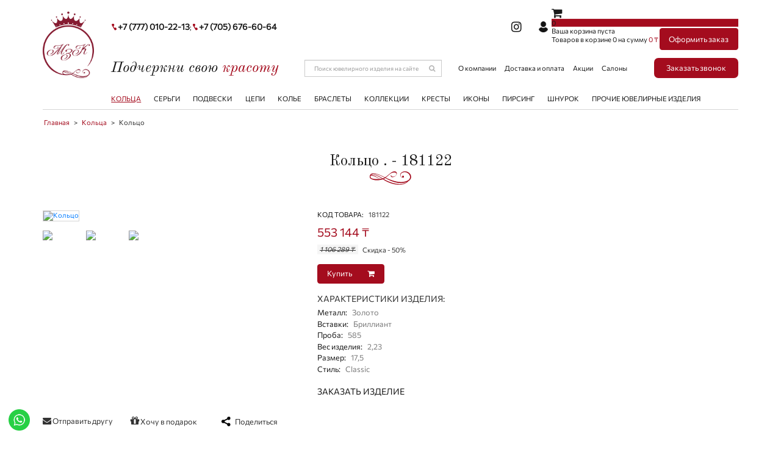

--- FILE ---
content_type: text/html; charset=utf-8
request_url: https://goldmagic.kz/ru/koltsa/181122%20-%20kol-co
body_size: 11345
content:
<!DOCTYPE html>
<html prefix="og: http://ogp.me/ns#" xmlns="http://www.w3.org/1999/xhtml" xml:lang="ru-ru" lang="ru-ru" dir="ltr">
<head>
  <meta name="viewport" content="width=device-width, initial-scale=1.0" />
  <base href="https://goldmagic.kz/ru/koltsa/181122%20-%20kol-co" />
	<meta http-equiv="content-type" content="text/html; charset=utf-8" />
	<meta name="generator" content="Joomla! - Open Source Content Management" />
	<title>Магия Золота Казахстан - Кольцо</title>
	<link href="https://goldmagic.kz/ru/koltsa/181122%20-%20kol-co" rel="alternate" hreflang="ru-RU" />
	<link href="https://goldmagic.kz/kk/koltsa/product/view/7/10594" rel="alternate" hreflang="kk-KZ" />
	<link href="/templates/goldmagic/favicon.ico" rel="shortcut icon" type="image/vnd.microsoft.icon" />
	<link href="https://cdn.jsdelivr.net/npm/simple-line-icons@2.4.1/css/simple-line-icons.css" rel="stylesheet" type="text/css" />
	<link href="/components/com_k2/css/k2.css?v=2.10.3&b=20200429" rel="stylesheet" type="text/css" />
	<link href="https://goldmagic.kz/components/com_jshopping/css/goldmagic.css" rel="stylesheet" type="text/css" />
	<link href="https://goldmagic.kz/components/com_jshopping/css/jquery.lightbox.css" rel="stylesheet" type="text/css" />
	<link href="https://goldmagic.kz/components/com_jshopping/css/jquery.rating.css" rel="stylesheet" type="text/css" />
	<link href="https://goldmagic.kz/plugins/content/jux_instagram_load_shortcode/assets/css/font-awesome.min.css" rel="stylesheet" type="text/css" />
	<link href="https://goldmagic.kz/plugins/content/jux_instagram_load_shortcode/assets/css/nivo-lightbox/nivo-lightbox.css" rel="stylesheet" type="text/css" />
	<link href="https://goldmagic.kz/plugins/content/jux_instagram_load_shortcode/assets/css/nivo-lightbox/default.css" rel="stylesheet" type="text/css" />
	<link href="https://goldmagic.kz/plugins/content/jux_instagram_load_shortcode/assets/css/public.css" rel="stylesheet" type="text/css" />
	<link href="https://goldmagic.kz/plugins/content/jux_instagram_load_shortcode/assets/css/style.css" rel="stylesheet" type="text/css" />
	<link href="https://goldmagic.kz/plugins/content/jux_instagram_load_shortcode/assets/css/slick/slick.css" rel="stylesheet" type="text/css" />
	<link href="https://goldmagic.kz/plugins/content/jux_instagram_load_shortcode/assets/css/slick/slick-theme.css" rel="stylesheet" type="text/css" />
	<link href="https://goldmagic.kz/modules/mod_jshopping_cart_wl_ajax/assets/css/default.min.css" rel="stylesheet" type="text/css" />
	<link href="https://goldmagic.kz/modules/mod_jshopping_cart_wl_ajax/assets/css/font-awesome.min.css" rel="stylesheet" type="text/css" />
	<style type="text/css">

#plg_system_topofthepage{border:1px solid #000;margin:5px;padding:5px;background-color:#ff0;color:#000;} #plg_system_topofthepage:hover{background-color:#000;color:#ff0;}

	</style>
	<script type="application/json" class="joomla-script-options new">{"csrf.token":"6e6bbcfa0d611f95611e799b328c7653","system.paths":{"root":"","base":""},"joomla.jtext":{"PLG_SYS_TOPOFTHEPAGE_ARIA_LABEL":"PLG_SYS_TOPOFTHEPAGE_ARIA_LABEL","PLG_SYS_TOPOFTHEPAGE_GOTOTOP":"<img src=\"\/images\/top-btn.svg\" \/>"}}</script>
	<script src="/media/jui/js/jquery.min.js?e556a47dca425e96813ba7a9d56755ee" type="text/javascript"></script>
	<script src="/media/jui/js/jquery-noconflict.js?e556a47dca425e96813ba7a9d56755ee" type="text/javascript"></script>
	<script src="/media/jui/js/jquery-migrate.min.js?e556a47dca425e96813ba7a9d56755ee" type="text/javascript"></script>
	<script src="/media/k2/assets/js/k2.frontend.js?v=2.10.3&b=20200429&sitepath=/" type="text/javascript"></script>
	<script src="/media/system/js/mootools-core.js?e556a47dca425e96813ba7a9d56755ee" type="text/javascript"></script>
	<script src="/media/system/js/core.js?e556a47dca425e96813ba7a9d56755ee" type="text/javascript"></script>
	<script src="/media/jui/js/bootstrap.min.js?e556a47dca425e96813ba7a9d56755ee" type="text/javascript"></script>
	<script src="https://goldmagic.kz/components/com_jshopping/js/jquery/jquery.media.js" type="text/javascript"></script>
	<script src="https://goldmagic.kz/components/com_jshopping/js/functions.js" type="text/javascript"></script>
	<script src="https://goldmagic.kz/components/com_jshopping/js/validateForm.js" type="text/javascript"></script>
	<script src="https://goldmagic.kz/components/com_jshopping/js/jquery/jquery.lightbox.js" type="text/javascript"></script>
	<script src="https://goldmagic.kz/components/com_jshopping/js/jquery/jquery.MetaData.js" type="text/javascript"></script>
	<script src="https://goldmagic.kz/components/com_jshopping/js/jquery/jquery.rating.pack.js" type="text/javascript"></script>
	<script src="/templates/goldmagic/js/jquery.mask.min.js" type="text/javascript"></script>
	<script src="/templates/goldmagic/js/jquery.magnific-popup.min.js" type="text/javascript"></script>
	<script src="/templates/goldmagic/js/chosen.jquery.min.js" type="text/javascript"></script>
	<script src="/templates/goldmagic/js/owl.carousel.min.js" type="text/javascript"></script>
	<script src="/templates/goldmagic/js/jquery.sticky.js" type="text/javascript"></script>
	<script src="/templates/goldmagic/js/jquery.formstyler.min.js" type="text/javascript"></script>
	<script src="/templates/goldmagic/js/jquery.cookie.js" type="text/javascript"></script>
	<script src="/templates/goldmagic/js/template.js" type="text/javascript"></script>
	<script src="https://goldmagic.kz/plugins/content/jux_instagram_load_shortcode/assets/js/imagesloaded.pkgd.min.js" type="text/javascript"></script>
	<script src="https://goldmagic.kz/plugins/content/jux_instagram_load_shortcode/assets/js/jquery.isotope.min.js" type="text/javascript"></script>
	<script src="https://goldmagic.kz/plugins/content/jux_instagram_load_shortcode/assets/js/nivo-lighbox/nivo-lightbox.min.js" type="text/javascript"></script>
	<script src="https://goldmagic.kz/plugins/content/jux_instagram_load_shortcode/assets/js/slick/slick.min.js" type="text/javascript"></script>
	<script src="https://goldmagic.kz/modules/mod_jshopping_cart_wl_ajax/assets/js/ajax.min.js" type="text/javascript" defer="defer"></script>
	<script src="/media/plg_system_topofthepage/topofthepage.min.js" type="text/javascript"></script>
	<script type="text/javascript">
function initJSlightBox(){
    jQuery("a.lightbox").lightBox({
        imageLoading: "https://goldmagic.kz/components/com_jshopping/images/loading.gif",
        imageBtnClose: "https://goldmagic.kz/components/com_jshopping/images/close.gif",
        imageBtnPrev: "https://goldmagic.kz/components/com_jshopping/images/prev.gif",
        imageBtnNext: "https://goldmagic.kz/components/com_jshopping/images/next.gif",
        imageBlank: "https://goldmagic.kz/components/com_jshopping/images/blank.gif",
        txtImage: "Изображение",
        txtOf: "из"
    });
}
jQuery(function() { initJSlightBox(); });jQuery(function($){ initTooltips(); $("body").on("subform-row-add", initTooltips); function initTooltips (event, container) { container = container || document;$(container).find(".hasTooltip").tooltip({"html": true,"container": "body"});} });
	var mod_ajax_data, mod_ajax_data2, mod_ajax_data_wishlist_view,  mod_ajax_data_cart_view;
	var mod_params_cart_view={"type_view":"1","bs_version":"1","show_added_to_cart":"3","modal_type":"2","modal_dop":"0","show_added_to_cart_icon":"0","show_added_to_cart_icon_prod":"0","show_qttylist":"0","show_qtty":"0","include_font":"1","iclass_ok":"fa fa-check","iclass_cart":"fa fa-shopping-cart","iclass_wl":"fa fa-heart","show_quantity_buttons":"0","show_rabatt":"0","show_ef":"0","show_fixed":"0","show_onclick":"0","off_ajax":"1","clone_mw":"0","clone_selector":".footer","extselector_cart":".extselectorcart","create_file":"0","combine_file":"0","cart_color":"3","layout":"_:externbootstrapdop-min","moduleclass_sfx":"","cache":"1","cache_time":"900","cachemode":"itemid","module_tag":"div","bootstrap_size":"0","header_tag":"h3","header_class":"","style":"0"};
	mod_ajax_data={
	"data_uri":"https://goldmagic.kz/",
	"data_controller":"product",
	"data_ilp":"https://goldmagic.kz/components/com_jshopping/files/img_products",
	"data_cc":"₸",
	"data_sp":"/ru/component/jshopping/product/view?Itemid=0",
	"data_bsv":"bs2",
	"data_dcount":"0",
	"data_tseparator":" ",
	"data_lps":"на сумму",
	"data_dt":"Удалить",
	"data_dtf":"Товар удален из корзины",
	"data_rel":"Сопутствующие товары &dArr;",
	"data_rabattv":"Скидка",
	"data_rabatt":"Введите дисконтный код",
	"data_rabatta":"Активировать",
	"data_pp":"Параметры &dArr;",
	"data_pef":"Характеристики &dArr;",
	"data_minpo":"0",
	"data_maxpo":"0",
	"data_minpotxt":"Минимальная сумма заказа - 0 ₸",
	"data_maxpotxt":"Максимальная сумма заказа - 0 ₸"
	};
	mod_ajax_data_cart_view={
	"data_ect":"Ваша корзина пуста",
	"data_et":"Показать/скрыть подробности",
	"data_lp":"Товар добавлен в корзину",
	"data_lpwlv":"Товар добавлен в список пожеланий",
	"data_lpcv":"Товар добавлен в корзину",
	"data_lpc":"Товаров в корзине", 
	"data_lpm":"Товаров", 
	"data_lpe":"Моя корзина", 
	"data_classok":"fa fa-check",
	"data_sd":"/ru/component/jshopping/cart/delete?Itemid=0"
	};

window.plg_system_topofthepage_options = {"omittext":"0","loadjsframework":"1","visibleopacity":"100","displaydur":"250","zindex":"0","linklocation":"bottom_right","spyposition":"200","topalways":"0","smoothscrollduration":"500","smoothscrolltransition":"linear"}

	</script>
	<link href="https://goldmagic.kz/ru/koltsa/181122%20-%20kol-co" rel="alternate" hreflang="x-default" />

  <link href="/templates/goldmagic/css/template.css" rel="stylesheet" type="text/css">
    <meta property="og:image" content="/images/vk-image.png" />
  <meta property="og:title" content="Магия Золота Казахстан - Кольцо">
  <!--[if lt IE 9]>
    <script src="/media/jui/js/html5.js"></script>
  <![endif]-->
  <!-- Google Tag Manager -->
<script>(function(w,d,s,l,i){w[l]=w[l]||[];w[l].push({'gtm.start':
new Date().getTime(),event:'gtm.js'});var f=d.getElementsByTagName(s)[0],
j=d.createElement(s),dl=l!='dataLayer'?'&l='+l:'';j.async=true;j.src=
'https://www.googletagmanager.com/gtm.js?id='+i+dl;f.parentNode.insertBefore(j,f);
})(window,document,'script','dataLayer','GTM-WTXJHLHQ');</script>
<!-- End Google Tag Manager -->

    <script src="//code-ya.jivosite.com/widget/hihvxMlLmF" async></script>
  <script type="text/javascript" >
   (function(m,e,t,r,i,k,a){m[i]=m[i]||function(){(m[i].a=m[i].a||[]).push(arguments)};
   m[i].l=1*new Date();k=e.createElement(t),a=e.getElementsByTagName(t)[0],k.async=1,k.src=r,a.parentNode.insertBefore(k,a)})
   (window, document, "script", "https://mc.yandex.ru/metrika/tag.js", "ym");

   ym(85847179, "init", {
        clickmap:true,
        trackLinks:true,
        accurateTrackBounce:true,
        webvisor:true
   });
</script>
<noscript><div><img src="https://mc.yandex.ru/watch/85847179" style="position:absolute; left:-9999px;" alt="" /></div></noscript>
<!-- Global site tag (gtag.js) - Google Analytics -->
<script async src="https://www.googletagmanager.com/gtag/js?id=UA-212480455-1">
</script>
<script>
  window.dataLayer = window.dataLayer || [];
  function gtag(){dataLayer.push(arguments);}
  gtag('js', new Date());

  gtag('config', 'UA-212480455-1');
</script>
<script type="text/javascript" src="/media/com_rsform/js/script.js"></script>
<script type="text/javascript" src="/media/plg_system_rsfphcaptcha/js/hcaptcha.js"></script>
<link rel="stylesheet" type="text/css" href="/media/com_rsform/css/front.css" />
<script type="text/javascript">
RSFormProhCaptcha.loaders.push(function(){
	if (typeof RSFormProhCaptcha.forms[5] === 'undefined') {
		var id = hcaptcha.render('h-captcha-56', {"sitekey":"7a9c2cfd-9660-49a3-a565-e2adec57e246","theme":"light","size":"normal"});
		RSFormProhCaptcha.forms[5] = id;
		
	}
});RSFormPro.Ajax.URL = "\/ru\/component\/rsform\/?task=ajaxValidate&Itemid=138";RSFormProUtils.addEvent(window, 'load', function(){
    RSFormPro.Ajax.overrideSubmit(5, {"parent":" error","field":""}, false);
});ajaxExtraValidationScript[5] = function(task, formId, data){ 
var formComponents = {};
formComponents[34]='name';formComponents[35]='email';formComponents[36]='comments';formComponents[56]='captcha';
RSFormPro.Ajax.displayValidationErrors(formComponents, task, formId, data);
};
RSFormProhCaptcha.loaders.push(function(){
	if (typeof RSFormProhCaptcha.forms[6] === 'undefined') {
		var id = hcaptcha.render('h-captcha-55', {"sitekey":"7a9c2cfd-9660-49a3-a565-e2adec57e246","theme":"light","size":"normal"});
		RSFormProhCaptcha.forms[6] = id;
		
	}
});RSFormProUtils.addEvent(window, 'load', function(){
    RSFormPro.Ajax.overrideSubmit(6, {"parent":" error","field":""}, false);
});ajaxExtraValidationScript[6] = function(task, formId, data){ 
var formComponents = {};
formComponents[43]='comments';formComponents[41]='name';formComponents[42]='email';formComponents[48]='name-poluch';formComponents[49]='email-poluch';formComponents[55]='captcha';
RSFormPro.Ajax.displayValidationErrors(formComponents, task, formId, data);
};
RSFormProhCaptcha.loaders.push(function(){
	if (typeof RSFormProhCaptcha.forms[4] === 'undefined') {
		var id = hcaptcha.render('h-captcha-54', {"sitekey":"7a9c2cfd-9660-49a3-a565-e2adec57e246","theme":"light","size":"normal"});
		RSFormProhCaptcha.forms[4] = id;
		
	}
});RSFormProUtils.addEvent(window, 'load', function(){
    RSFormPro.Ajax.overrideSubmit(4, {"parent":" error","field":""}, false);
});ajaxExtraValidationScript[4] = function(task, formId, data){ 
var formComponents = {};
formComponents[30]='name';formComponents[31]='phone';formComponents[54]='captcha';
RSFormPro.Ajax.displayValidationErrors(formComponents, task, formId, data);
};

</script>
<script src="https://hcaptcha.com/1/api.js?render=explicit" async defer></script>
</head>


<body class="site com_jshopping view- no-layout task-view itemid-138">

<!-- Google Tag Manager (noscript) -->
<noscript><iframe src="https://www.googletagmanager.com/ns.html?id=GTM-WTXJHLHQ"
height="0" width="0" style="display:none;visibility:hidden"></iframe></noscript>
<!-- End Google Tag Manager (noscript) -->

  <!-- Body -->
  <div class="body">
    <div class="mobile-menu hidden-tablet hidden-desktop">
      <div class="text-right">
        <button type="button" class="btn btn-menu btn-close">
          <i class="linearicons-cross"></i>
        </button>
      </div>
      <div class="mobile-menu1">
        		<div class="moduletable">
							<h3>Каталог</h3>
						<ul class="nav menu mod-list">
<li class="item-138 current active"><a href="/ru/koltsa" >Кольца</a></li><li class="item-139"><a href="/ru/sergi" >Серьги</a></li><li class="item-140"><a href="/ru/podveski" >Подвески</a></li><li class="item-141"><a href="/ru/tsepi" >Цепи</a></li><li class="item-142"><a href="/ru/kole" >Колье</a></li><li class="item-143"><a href="/ru/braslety" >Браслеты</a></li><li class="item-144"><a href="/ru/kollektsii" >Коллекции</a></li><li class="item-145"><a href="/ru/kresty" >Кресты</a></li><li class="item-146"><a href="/ru/ikony" >Иконы</a></li><li class="item-147"><a href="/ru/pirsing" >Пирсинг</a></li><li class="item-148"><a href="/ru/shnurok" >Шнурок</a></li><li class="item-149"><a href="/ru/prochie-yuvelirnye-izdeliya" >Прочие ювелирные изделия</a></li></ul>
		</div>
	
      </div>
      <div class="mobile-menu2">
        		<div class="moduletable">
						<ul class="nav menu mod-list">
<li class="item-133"><a href="/ru/o-kompanii" >О компании</a></li><li class="item-134"><a href="/ru/dostavka-i-oplata" >Доставка и оплата</a></li><li class="item-135"><a href="/ru/aktsii" >Акции</a></li><li class="item-136"><a href="/ru/salony" >Салоны</a></li></ul>
		</div>
	
      </div>
      <div class="mobile-menu3">
        
      </div>
    </div>
    <div class="mobile-header hidden-tablet hidden-desktop">
      <div class="container">
	  <div class="mobile-header-inner">
        <div class="mobile-menu-button">
          <button type="button" class="btn btn-menu">
            <i class="linearicons-menu"></i>
          </button>
        </div>
		<div class="mobile-header-phone">
		
		</div>
		<div class="mobile-header-cabiner-cart">
		
		</div>
		
       </div>
      </div>
    </div>
      <!-- Header -->
      <header class="header" role="banner">
        <div class="container">
          <div class="header-inner">
		  <div class="header-logo">
		    		<div class="moduletable">
						

<div class="custom"  >
	<a href="/"><img src="/images/header-logo.png"></a></div>
		</div>
	
		  </div>
		  <div class="header-right">
		  <div class="first-header">
	         <div class="header-phone">
			 		<div class="moduletable">
						

<div class="custom"  >
	<a href="tel:+77770102213" target="_blank">+7 (777) 010-22-13</a>; <a href="tel:+77056766064" target="_blank">+7 (705) 676-60-64</a></div>
		</div>
	
			 </div>
		      <div class="header-top-right">
			   		      <div class="header-social">
			   		<div class="moduletable">
						

<div class="custom"  >
	<a href="https://www.instagram.com/goldmagic.kz/" target="_blank"><i class="fa fa-instagram" aria-hidden="true"></i></a>
</div>
		</div>
	
			  </div>
			  <div class="header-cabinet">
			    		<div class="moduletable">
						<ul class="nav menu mod-list">
<li class="item-158 parent"><a href="/ru/kabinet" ><span class="menu-item-image"><img src="/images/cabinet-icon.png" alt="Кабинет" /></span><span class="menu-item-image-title">Кабинет</span></a></li></ul>
		</div>
	
			  </div>
			  <div class="header-cart">
			    		<div class="moduletable">
						<div class="ajax_cart_wl min_view type_view  cart_view" data-cart-view="cart_view "><div id="jshop_module_cart_mini_106" class="emptycart row-fluid mycart_wrapp externbootstrap_wrapp wrapp_min attr_noempty dark"><div>

<div class="mini_cart_img"><a class="down-click" title="Показать/скрыть подробности" href = "#"><i class="fa fa-shopping-cart"></i></a>
</div>

<div class="mycart_mini_txt extern externbootstrap externbootstrapdop-min dark"  title="">
<span class="externbootstrap_text">0</span>
</div>
<div class="clearfix"></div>
  
<!--Extern-->
<div class="extern_wrap  ">
  	<div class="extern_content">
<span class="extern_empty">Ваша корзина пуста</span>
  </div>
   <div class="extern_bottom empty_cart"> 
   <span class="total">Товаров в корзине <span class="total_qtty">0 </span>на сумму   <span class="text_summ_total"></span> <span class = "summ_total">0 ₸</span>
  </span>
  
<!--GoToCart-->
<span class="gotocart">
    <a href = "/ru/component/jshopping/cart/view?Itemid=0" target="_top">
    	Перейти в корзину    </a>
            <a href="/ru/checkout/step2" class="checkout ">Оформить заказ</a>
    </span><!--End GoToCart-->
  
<!--MinMaxPriceOrder-->
<!--End MinMaxPriceOrder-->
    
  </div>  
</div>
<!--End Extern-->
</div>
</div>
<!--Modal-->
<div id="error_inlineContent_minicart_cart_view" class="errorDOMWindow modal fade collapse" tabindex="-1" role="dialog" aria-labelledby="error_inlineContent_minicart_cart_view" aria-hidden="true">

<div class="modal-dialog">
<div class="modal-content">
<div class="modal-body"> 
<button type="button" class="close" data-dismiss="modal" aria-label="Close"><span aria-hidden="true">&times;</span></button>
<span class="modal_err"></span>
<p><a href="#" class="closeDOMWindow" target="_top" data-dismiss="modal" data-modal-close-btn="Вернуться в магазин" aria-hidden="true"></a></p>
</div>
</div>
</div>

</div>
<div id="delete_inlineContent_minicart_cart_view" class="deleteDOMWindow modal fade collapse" tabindex="-1" role="dialog" aria-labelledby="delete_inlineContent_minicart_cart_view" aria-hidden="true">
<div class="modal-dialog">
<div class="modal-content">
<div class="modal-body">    
<button type="button" class="close" data-dismiss="modal" aria-label="Close"><span aria-hidden="true">&times;</span></button>   
<span class="modal_delete" data-modal-delete="Товар удален из корзины"></span>
<p><a href="#" class="closeDOMWindow" target="_top" data-dismiss="modal" data-modal-close-btn="Вернуться в магазин" aria-hidden="true"></a></p>
</div>
</div>
</div>

</div><!--End modal-->     
</div>		</div>
	
			  </div>
			   			 </div>
		  </div>
		  <div class="second-header">
		  	  <div class="header-slogan">
		   		<div class="moduletable">
						

<div class="custom"  >
	Подчеркни свою <span>красоту</span></div>
		</div>
	
		  </div>
		  <div class="header-search">
		   		<div class="moduletable">
						<script type = "text/javascript">
function isEmptyValue(value){
    var pattern = /\S/;
    return ret = (pattern.test(value)) ? (true) : (false);
}
</script>
<form name = "searchForm" method = "post" action="/ru/search/result" onsubmit = "return isEmptyValue(jQuery('#jshop_search').val())">
<input type="hidden" name="setsearchdata" value="1">
<input type = "hidden" name = "category_id" value = "0" />
<input type = "hidden" name = "search_type" value = "all" />
<input type = "text" class = "inputbox"  name = "search" id = "jshop_search" placeholder ="Поиск ювелирного изделия на сайте" value = "" />
<button class = "button" type = "submit"><i class="fa fa-search" aria-hidden="true"></i></button>
</form>		</div>
	
		  </div>
		  <div class="header-menu hidden-phone">
              <nav class="navigation hidden-phone" role="navigation">
          <div class="">
            <ul class="nav menu mod-list">
<li class="item-133"><a href="/ru/o-kompanii" >О компании</a></li><li class="item-134"><a href="/ru/dostavka-i-oplata" >Доставка и оплата</a></li><li class="item-135"><a href="/ru/aktsii" >Акции</a></li><li class="item-136"><a href="/ru/salony" >Салоны</a></li></ul>

          </div>
        </nav>
      		  </div>
		    <div class="header-btn">
		   		<div class="moduletable">
						

<div class="custom"  >
	<a href="#callback" class="mfp mfp-inline">Заказать звонок</a></div>
		</div>
	
		  </div>
		  </div>
		 <div class="third-header hidden-phone">
		  <div class="header-shop-menu">
		    		<div class="moduletable">
						<ul class="nav menu mod-list">
<li class="item-138 current active"><a href="/ru/koltsa" >Кольца</a></li><li class="item-139"><a href="/ru/sergi" >Серьги</a></li><li class="item-140"><a href="/ru/podveski" >Подвески</a></li><li class="item-141"><a href="/ru/tsepi" >Цепи</a></li><li class="item-142"><a href="/ru/kole" >Колье</a></li><li class="item-143"><a href="/ru/braslety" >Браслеты</a></li><li class="item-144"><a href="/ru/kollektsii" >Коллекции</a></li><li class="item-145"><a href="/ru/kresty" >Кресты</a></li><li class="item-146"><a href="/ru/ikony" >Иконы</a></li><li class="item-147"><a href="/ru/pirsing" >Пирсинг</a></li><li class="item-148"><a href="/ru/shnurok" >Шнурок</a></li><li class="item-149"><a href="/ru/prochie-yuvelirnye-izdeliya" >Прочие ювелирные изделия</a></li></ul>
		</div>
	
		  </div>
		  </div>
		  </div>
		  </div>
        </div>
      </header>
	  	  <div class="breadcrumbs">
	  <div class="container">
	  <div class="breadcrumbs-inner">
	     		<div class="moduletable">
						<div aria-label="Навигация по сайту" role="navigation">
	<ul itemscope itemtype="https://schema.org/BreadcrumbList" class="breadcrumb">
					<li class="active">
				<span class="divider icon-location"></span>
			</li>
		
						<li itemprop="itemListElement" itemscope itemtype="https://schema.org/ListItem">
											<a itemprop="item" href="/ru/" class="pathway"><span itemprop="name">Главная</span></a>
					
											<span class="divider">
							&gt;						</span>
										<meta itemprop="position" content="1">
				</li>
							<li itemprop="itemListElement" itemscope itemtype="https://schema.org/ListItem">
											<a itemprop="item" href="/ru/koltsa" class="pathway"><span itemprop="name">Кольца</span></a>
					
											<span class="divider">
							&gt;						</span>
										<meta itemprop="position" content="2">
				</li>
							<li itemprop="itemListElement" itemscope itemtype="https://schema.org/ListItem" class="active">
					<span itemprop="name">
						Кольцо					</span>
					<meta itemprop="position" content="3">
				</li>
				</ul>
</div>
		</div>
	
		 </div>
		 </div>
	  </div>
  
	    	    	    
    	           	  	   	  	  	   	                    <div class="container">
        <div class="main-wrapper">
          <div class="row-fluid">
                        <main id="content" role="main" class="span60">
              <!-- Begin Content -->
              <div id="system-message-container">
	</div>

              
              <script type="text/javascript">
        var translate_not_available = "Нет в наличии выбранной опции";
        var translate_zoom_image = "Увеличить изображение";
    var product_basic_price_volume = 0.0000;
    var product_basic_price_unit_qty = 1;
    var currency_code = "₸";
    var format_currency = "00 Symb";
    var decimal_count = 0;
    var decimal_symbol = ".";
    var thousand_separator = " ";
    var attr_value = new Object();
    var attr_list = new Array();
    var attr_img = new Object();
            var liveurl = 'https://goldmagic.kz/';
    var liveattrpath = 'https://goldmagic.kz/components/com_jshopping/files/img_attributes';
    var liveproductimgpath = 'https://goldmagic.kz/components/com_jshopping/files/img_products';
    var liveimgpath = 'https://goldmagic.kz/components/com_jshopping/images';
    var urlupdateprice = '/ru/component/jshopping/product/ajax_attrib_select_and_price/10594?ajax=1&Itemid=0';
    var joomshoppingVideoHtml5 = 1;
    var joomshoppingVideoHtml5Type = '';
    </script><div class="jshop productfull" id="comjshop">
    <form name="product" method="post" action="/ru/component/jshopping/cart/add?Itemid=0" enctype="multipart/form-data" autocomplete="off">
    
        <h1>Кольцо . - 181122</h1>
        
                
        
    <div class="product-page-cols">
	    <div class="product-page-left">
	    <div class="jshop">
            <div class="image_middle">
            
                                
                                
                
                <span id='list_product_image_middle'>
                                        
                                        
                                            <a class="lightbox" id="main_image_full_899077691" href="https://goldmagic.kz/components/com_jshopping/files/img_products/full_181122_1.jpg"  title="Кольцо">
                            <img id = "main_image_899077691" src = "https://goldmagic.kz/components/com_jshopping/files/img_products/181122_1.jpg" alt="Кольцо" title="Кольцо" />
                            <div class="text_zoom">
                                <img src="https://goldmagic.kz/components/com_jshopping/images/search.png" alt="zoom" />
                                Увеличить изображение                            </div>
                        </a>
                                            <a class="lightbox" id="main_image_full_899077692" href="https://goldmagic.kz/components/com_jshopping/files/img_products/full_181122_2.jpg" style="display:none" title="Кольцо">
                            <img id = "main_image_899077692" src = "https://goldmagic.kz/components/com_jshopping/files/img_products/181122_2.jpg" alt="Кольцо" title="Кольцо" />
                            <div class="text_zoom">
                                <img src="https://goldmagic.kz/components/com_jshopping/images/search.png" alt="zoom" />
                                Увеличить изображение                            </div>
                        </a>
                                            <a class="lightbox" id="main_image_full_899077693" href="https://goldmagic.kz/components/com_jshopping/files/img_products/full_181122.jpg_3" style="display:none" title="Кольцо">
                            <img id = "main_image_899077693" src = "https://goldmagic.kz/components/com_jshopping/files/img_products/181122.jpg_3" alt="Кольцо" title="Кольцо" />
                            <div class="text_zoom">
                                <img src="https://goldmagic.kz/components/com_jshopping/images/search.png" alt="zoom" />
                                Увеличить изображение                            </div>
                        </a>
                                    </span>
                
                
                            </div>
            
            <div class = "jshop_img_description">
                                
                <span id='list_product_image_thumb'>
                                                                        <img class="jshop_img_thumb" src="https://goldmagic.kz/components/com_jshopping/files/img_products/thumb_181122_1.jpg" alt="Кольцо" title="Кольцо" onclick="showImage(899077691)" />
                                                    <img class="jshop_img_thumb" src="https://goldmagic.kz/components/com_jshopping/files/img_products/thumb_181122_2.jpg" alt="Кольцо" title="Кольцо" onclick="showImage(899077692)" />
                                                    <img class="jshop_img_thumb" src="https://goldmagic.kz/components/com_jshopping/files/img_products/thumb_181122.jpg_3" alt="Кольцо" title="Кольцо" onclick="showImage(899077693)" />
                                                            </span>
                
                                
                                
                                
            </div>
        </div>
	</div>

	    <div class="product-page-right">
		<div class="product-page-right-row">
		<span class="product-page-right-row-title">Код товара: </span><span class="jshop_code_prod"><span id="product_code">181122</span></span>
		</div>
		
		
			     
                
        

                
        
                    <div class="prod_price">
          
                <span id="block_price">
                    553 144 ₸                                    </span>
            </div>
        				<div class="old_price" >
			
			<span class="old_price" id="old_price">
				1 106 289 ₸							</span>
						<span class="skidka-value">
			Скидка - 50%
			</span>
					</div>
        
        		             
                                 
            <div class="prod_buttons" style="">
                
              
                
                <div class="prod_qty_input hidden">
                    <input type="text" name="quantity" id="quantity" onkeyup="reloadPrices();" class="inputbox" value="1" />                </div>
                        
                <div class="buttons product-buttons">            
                    <button type="submit" class="btn btn-primary button btn-buy" onclick="jQuery('#to').val('cart');">Купить <i class="fa fa-shopping-cart" aria-hidden="true"></i></button>
                    
                
                                    </div>
                
                <div id="jshop_image_loading" style="display:none"></div>
            </div>
                
        		
		        			<div class="extra_fields-title">
			Характеристики изделия:
            </div>			
            <div class="extra_fields">
                        			                				 				 				                  <div class="extra_fields_el">
                    <span class="extra_fields_name">Металл</span>:
                    <span class="extra_fields_value">
                        Золото                    </span>
                </div>
								                                
      
                        			                				 				 				                  <div class="extra_fields_el">
                    <span class="extra_fields_name">Вставки</span>:
                    <span class="extra_fields_value">
                        Бриллиант                    </span>
                </div>
								                                
      
                        			                				 				 				                  <div class="extra_fields_el">
                    <span class="extra_fields_name">Проба</span>:
                    <span class="extra_fields_value">
                        585                    </span>
                </div>
								                                
      
                        			                				 				 				                  <div class="extra_fields_el">
                    <span class="extra_fields_name">Вес изделия</span>:
                    <span class="extra_fields_value">
                        2,23                    </span>
                </div>
								                                
      
                        			                				 				 				                  <div class="extra_fields_el">
                    <span class="extra_fields_name">Размер</span>:
                    <span class="extra_fields_value">
                        17,5                    </span>
                </div>
								                                
      
                        			                				 				 				                  <div class="extra_fields_el">
                    <span class="extra_fields_name">Стиль</span>:
                    <span class="extra_fields_value">
                        Classic                    </span>
                </div>
								                                
      
                                                        
      
                                                        
      
                                                        
      
                        </div>
        	<div class="product-shops">
		<div class="product-shops-title">
	Заказать изделие
    </div>	
			<div class="product-shops-list">
	 		
	
    </div>	
    </div>	
		
	</div>
	
	</div>
<div class="product-page-links">
<div class="product-page-links-sendfriend">
<a href="#sendtofriend" class="mfp mfp-inline"><i class="fa fa-envelope" aria-hidden="true"></i> Отправить другу</a>
</div>
<div class="product-page-links-sendgift">
<a href="#wantasgift" class="mfp mfp-inline"><i class="fa fa-gift" aria-hidden="true"></i> Хочу в подарок</a>
</div>
<div class="product-page-links-share">
<script src="https://yastatic.net/share2/share.js"></script>
<div class="ya-share2" data-curtain data-shape="round" data-color-scheme="blackwhite" data-limit="0" data-more-button-type="long" data-services="vkontakte,facebook,telegram,twitter,whatsapp,pinterest"></div>
</div>
</div>
    <div class="product-page-textovka">
	*Цены в розничных магазинах могут отличаться от цен на сайте.
</div>
    <div class="product-page-price-text">
Цена  553 144 ₸  указана с учетом среднего веса изделия 2,23г.
</div>
		

        <div class="jshop_prod_description">
            Кольцо        </div>      
	

        
        		
		        
   

                
        
        
		

                
                
                
        
                
        

        
        
        
                    <div class = "not_available" id="not_available"></div>
        
        
   

        <input type="hidden" name="to" id='to' value="cart" />
        <input type="hidden" name="product_id" id="product_id" value="10594" />
        <input type="hidden" name="category_id" id="category_id" value="7" />
    </form>

        
    <div id="list_product_demofiles"></div>
    
        
        
    	<div class="product-also-bought-block">
	

<h2>Также покупают</h2>
<div class="product-also-bought-items owl-carousel">


<div class="product-also-bought-item-wrapper">
<div class="product-also-bought-item">
<div class="product-also-bought-item-image">
<a href="/ru/koltsa/product/6/1486"><img src="/components/com_jshopping/files/img_products/thumb_171450_1.jpg"></a>
</div>
<div class="product-also-bought-item-name">
<a href="/ru/koltsa/product/6/1486">Кольцо</a>
</div>
<div class="product-also-bought-item-prices">
<div class="product-also-bought-item-price-old">
752 310 ₸</div>
<div class="product-also-bought-item-price-actual">
376 155 ₸</div>
</div>
<div class="product-also-bought-item-btn">
<a class="btn btn-success button_buy" href="/ru/component/jshopping/cart/add?category_id=6&amp;product_id=1486&amp;Itemid=0">В корзину <span class="fa fa-shopping-cart"></span></a>
</div>

</div>
</div>


<div class="product-also-bought-item-wrapper">
<div class="product-also-bought-item">
<div class="product-also-bought-item-image">
<a href="/ru/koltsa/product/6/1519"><img src="/components/com_jshopping/files/img_products/thumb_179283_1.jpg"></a>
</div>
<div class="product-also-bought-item-name">
<a href="/ru/koltsa/product/6/1519">Серьги</a>
</div>
<div class="product-also-bought-item-prices">
<div class="product-also-bought-item-price-old">
907 643 ₸</div>
<div class="product-also-bought-item-price-actual">
453 821 ₸</div>
</div>
<div class="product-also-bought-item-btn">
<a class="btn btn-success button_buy" href="/ru/component/jshopping/cart/add?category_id=6&amp;product_id=1519&amp;Itemid=0">В корзину <span class="fa fa-shopping-cart"></span></a>
</div>

</div>
</div>


<div class="product-also-bought-item-wrapper">
<div class="product-also-bought-item">
<div class="product-also-bought-item-image">
<a href="/ru/koltsa/product/6/1623"><img src="/components/com_jshopping/files/img_products/thumb_171587_1.jpg"></a>
</div>
<div class="product-also-bought-item-name">
<a href="/ru/koltsa/product/6/1623">Серьги</a>
</div>
<div class="product-also-bought-item-prices">
<div class="product-also-bought-item-price-old">
2 268 878 ₸</div>
<div class="product-also-bought-item-price-actual">
1 134 439 ₸</div>
</div>
<div class="product-also-bought-item-btn">
<a class="btn btn-success button_buy" href="/ru/component/jshopping/cart/add?category_id=6&amp;product_id=1623&amp;Itemid=0">В корзину <span class="fa fa-shopping-cart"></span></a>
</div>

</div>
</div>


<div class="product-also-bought-item-wrapper">
<div class="product-also-bought-item">
<div class="product-also-bought-item-image">
<a href="/ru/koltsa/product/6/1834"><img src="/components/com_jshopping/files/img_products/thumb_171836_1.jpg"></a>
</div>
<div class="product-also-bought-item-name">
<a href="/ru/koltsa/product/6/1834">Кольцо</a>
</div>
<div class="product-also-bought-item-prices">
<div class="product-also-bought-item-price-old">
1 043 543 ₸</div>
<div class="product-also-bought-item-price-actual">
521 771 ₸</div>
</div>
<div class="product-also-bought-item-btn">
<a class="btn btn-success button_buy" href="/ru/component/jshopping/cart/add?category_id=6&amp;product_id=1834&amp;Itemid=0">В корзину <span class="fa fa-shopping-cart"></span></a>
</div>

</div>
</div>


<div class="product-also-bought-item-wrapper">
<div class="product-also-bought-item">
<div class="product-also-bought-item-image">
<a href="/ru/koltsa/product/6/1836"><img src="/components/com_jshopping/files/img_products/thumb_171838_1.jpg"></a>
</div>
<div class="product-also-bought-item-name">
<a href="/ru/koltsa/product/6/1836">Кольцо</a>
</div>
<div class="product-also-bought-item-prices">
<div class="product-also-bought-item-price-old">
4 059 093 ₸</div>
<div class="product-also-bought-item-price-actual">
2 029 546 ₸</div>
</div>
<div class="product-also-bought-item-btn">
<a class="btn btn-success button_buy" href="/ru/component/jshopping/cart/add?category_id=6&amp;product_id=1836&amp;Itemid=0">В корзину <span class="fa fa-shopping-cart"></span></a>
</div>

</div>
</div>


<div class="product-also-bought-item-wrapper">
<div class="product-also-bought-item">
<div class="product-also-bought-item-image">
<a href="/ru/koltsa/product/6/1853"><img src="/components/com_jshopping/files/img_products/thumb_171858_1.jpg"></a>
</div>
<div class="product-also-bought-item-name">
<a href="/ru/koltsa/product/6/1853">Серьги</a>
</div>
<div class="product-also-bought-item-prices">
<div class="product-also-bought-item-price-old">
1 174 587 ₸</div>
<div class="product-also-bought-item-price-actual">
587 293 ₸</div>
</div>
<div class="product-also-bought-item-btn">
<a class="btn btn-success button_buy" href="/ru/component/jshopping/cart/add?category_id=6&amp;product_id=1853&amp;Itemid=0">В корзину <span class="fa fa-shopping-cart"></span></a>
</div>

</div>
</div>


<div class="product-also-bought-item-wrapper">
<div class="product-also-bought-item">
<div class="product-also-bought-item-image">
<a href="/ru/koltsa/product/6/1854"><img src="/components/com_jshopping/files/img_products/thumb_171859_1.jpg"></a>
</div>
<div class="product-also-bought-item-name">
<a href="/ru/koltsa/product/6/1854">Серьги</a>
</div>
<div class="product-also-bought-item-prices">
<div class="product-also-bought-item-price-old">
1 335 248 ₸</div>
<div class="product-also-bought-item-price-actual">
667 624 ₸</div>
</div>
<div class="product-also-bought-item-btn">
<a class="btn btn-success button_buy" href="/ru/component/jshopping/cart/add?category_id=6&amp;product_id=1854&amp;Itemid=0">В корзину <span class="fa fa-shopping-cart"></span></a>
</div>

</div>
</div>


<div class="product-also-bought-item-wrapper">
<div class="product-also-bought-item">
<div class="product-also-bought-item-image">
<a href="/ru/koltsa/product/6/2018"><img src="/components/com_jshopping/files/img_products/thumb_172048_1.jpg"></a>
</div>
<div class="product-also-bought-item-name">
<a href="/ru/koltsa/product/6/2018">Кольцо</a>
</div>
<div class="product-also-bought-item-prices">
<div class="product-also-bought-item-price-old">
367 163 ₸</div>
<div class="product-also-bought-item-price-actual">
183 581 ₸</div>
</div>
<div class="product-also-bought-item-btn">
<a class="btn btn-success button_buy" href="/ru/component/jshopping/cart/add?category_id=6&amp;product_id=2018&amp;Itemid=0">В корзину <span class="fa fa-shopping-cart"></span></a>
</div>

</div>
</div>


<div class="product-also-bought-item-wrapper">
<div class="product-also-bought-item">
<div class="product-also-bought-item-image">
<a href="/ru/koltsa/product/6/2474"><img src="/components/com_jshopping/files/img_products/thumb_172528_1.jpg"></a>
</div>
<div class="product-also-bought-item-name">
<a href="/ru/koltsa/product/6/2474">Подвеска</a>
</div>
<div class="product-also-bought-item-prices">
<div class="product-also-bought-item-price-old">
2 421 270 ₸</div>
<div class="product-also-bought-item-price-actual">
1 210 635 ₸</div>
</div>
<div class="product-also-bought-item-btn">
<a class="btn btn-success button_buy" href="/ru/component/jshopping/cart/add?category_id=6&amp;product_id=2474&amp;Itemid=0">В корзину <span class="fa fa-shopping-cart"></span></a>
</div>

</div>
</div>


<div class="product-also-bought-item-wrapper">
<div class="product-also-bought-item">
<div class="product-also-bought-item-image">
<a href="/ru/koltsa/product/6/2477"><img src="/components/com_jshopping/files/img_products/thumb_172532_1.jpg"></a>
</div>
<div class="product-also-bought-item-name">
<a href="/ru/koltsa/product/6/2477">Подвеска</a>
</div>
<div class="product-also-bought-item-prices">
<div class="product-also-bought-item-price-old">
1 276 515 ₸</div>
<div class="product-also-bought-item-price-actual">
638 257 ₸</div>
</div>
<div class="product-also-bought-item-btn">
<a class="btn btn-success button_buy" href="/ru/component/jshopping/cart/add?category_id=6&amp;product_id=2477&amp;Itemid=0">В корзину <span class="fa fa-shopping-cart"></span></a>
</div>

</div>
</div>


<div class="product-also-bought-item-wrapper">
<div class="product-also-bought-item">
<div class="product-also-bought-item-image">
<a href="/ru/koltsa/product/6/2492"><img src="/components/com_jshopping/files/img_products/thumb_172547_1.jpg"></a>
</div>
<div class="product-also-bought-item-name">
<a href="/ru/koltsa/product/6/2492">Серьги</a>
</div>
<div class="product-also-bought-item-prices">
<div class="product-also-bought-item-price-old">
2 175 653 ₸</div>
<div class="product-also-bought-item-price-actual">
1 087 826 ₸</div>
</div>
<div class="product-also-bought-item-btn">
<a class="btn btn-success button_buy" href="/ru/component/jshopping/cart/add?category_id=6&amp;product_id=2492&amp;Itemid=0">В корзину <span class="fa fa-shopping-cart"></span></a>
</div>

</div>
</div>


<div class="product-also-bought-item-wrapper">
<div class="product-also-bought-item">
<div class="product-also-bought-item-image">
<a href="/ru/koltsa/product/6/2494"><img src="/components/com_jshopping/files/img_products/thumb_172549_1.jpg"></a>
</div>
<div class="product-also-bought-item-name">
<a href="/ru/koltsa/product/6/2494">Серьги</a>
</div>
<div class="product-also-bought-item-prices">
<div class="product-also-bought-item-price-old">
2 737 245 ₸</div>
<div class="product-also-bought-item-price-actual">
1 368 622 ₸</div>
</div>
<div class="product-also-bought-item-btn">
<a class="btn btn-success button_buy" href="/ru/component/jshopping/cart/add?category_id=6&amp;product_id=2494&amp;Itemid=0">В корзину <span class="fa fa-shopping-cart"></span></a>
</div>

</div>
</div>


<div class="product-also-bought-item-wrapper">
<div class="product-also-bought-item">
<div class="product-also-bought-item-image">
<a href="/ru/koltsa/product/6/2496"><img src="/components/com_jshopping/files/img_products/thumb_172551_1.jpg"></a>
</div>
<div class="product-also-bought-item-name">
<a href="/ru/koltsa/product/6/2496">Серьги</a>
</div>
<div class="product-also-bought-item-prices">
<div class="product-also-bought-item-price-old">
2 237 273 ₸</div>
<div class="product-also-bought-item-price-actual">
1 118 636 ₸</div>
</div>
<div class="product-also-bought-item-btn">
<a class="btn btn-success button_buy" href="/ru/component/jshopping/cart/add?category_id=6&amp;product_id=2496&amp;Itemid=0">В корзину <span class="fa fa-shopping-cart"></span></a>
</div>

</div>
</div>


<div class="product-also-bought-item-wrapper">
<div class="product-also-bought-item">
<div class="product-also-bought-item-image">
<a href="/ru/koltsa/product/6/2497"><img src="/components/com_jshopping/files/img_products/thumb_172552_1.jpg"></a>
</div>
<div class="product-also-bought-item-name">
<a href="/ru/koltsa/product/6/2497">Серьги</a>
</div>
<div class="product-also-bought-item-prices">
<div class="product-also-bought-item-price-old">
2 176 125 ₸</div>
<div class="product-also-bought-item-price-actual">
1 088 062 ₸</div>
</div>
<div class="product-also-bought-item-btn">
<a class="btn btn-success button_buy" href="/ru/component/jshopping/cart/add?category_id=6&amp;product_id=2497&amp;Itemid=0">В корзину <span class="fa fa-shopping-cart"></span></a>
</div>

</div>
</div>


<div class="product-also-bought-item-wrapper">
<div class="product-also-bought-item">
<div class="product-also-bought-item-image">
<a href="/ru/koltsa/product/6/2500"><img src="/components/com_jshopping/files/img_products/thumb_172555_1.jpg"></a>
</div>
<div class="product-also-bought-item-name">
<a href="/ru/koltsa/product/6/2500">Серьги</a>
</div>
<div class="product-also-bought-item-prices">
<div class="product-also-bought-item-price-old">
2 213 108 ₸</div>
<div class="product-also-bought-item-price-actual">
1 106 554 ₸</div>
</div>
<div class="product-also-bought-item-btn">
<a class="btn btn-success button_buy" href="/ru/component/jshopping/cart/add?category_id=6&amp;product_id=2500&amp;Itemid=0">В корзину <span class="fa fa-shopping-cart"></span></a>
</div>

</div>
</div>


<div class="product-also-bought-item-wrapper">
<div class="product-also-bought-item">
<div class="product-also-bought-item-image">
<a href="/ru/koltsa/product/6/2501"><img src="/components/com_jshopping/files/img_products/thumb_172556_1.jpg"></a>
</div>
<div class="product-also-bought-item-name">
<a href="/ru/koltsa/product/6/2501">Кольцо</a>
</div>
<div class="product-also-bought-item-prices">
<div class="product-also-bought-item-price-old">
735 405 ₸</div>
<div class="product-also-bought-item-price-actual">
367 702 ₸</div>
</div>
<div class="product-also-bought-item-btn">
<a class="btn btn-success button_buy" href="/ru/component/jshopping/cart/add?category_id=6&amp;product_id=2501&amp;Itemid=0">В корзину <span class="fa fa-shopping-cart"></span></a>
</div>

</div>
</div>

</div>


<script>
jQuery(document).ready(function(){
	  jQuery('.product-also-bought-items').owlCarousel({ //.addClass('owl-carousel') только если его нет в html
    mouseDrag:false,
    loop:false, //вращение бесконечно true|false
    margin:30, //отступ между слайдами
    nav:true, //отображать стрелки
    navText: ['<i class="fa fa-chevron-left" aria-hidden="true"></i>','<i class="fa fa-chevron-right" aria-hidden="true"></i>'], //текст стрелок. Ткт используется fa-awesome стрелки
    dots: false, //отображать точки-навигации под каруселью
    items: 4, // кол-во слайдов
    //опции выше считаются пунктами от 0px и больше, но их можно переписать ниже
    responsive : {
      // от 0px ширины и больше
      0 : {
        items: 1,
        loop:false,
		nav:false,
		dots: true,
      },
      // от 480px ширины и больше
      480 : {
        items: 1,
        loop:false,
		nav:false,
		dots: true,
      },
      // от 480px ширины и больше
      640 : {
        items: 2,
        loop:false,
		nav:false,
		dots: true,
      },
      // от 768px ширины и больше
      768 : {
        items: 4,
        loop:false,
      }
    }
  });

	
});
</script>	</div>
</div>
<div id="sendtofriend" class="white-popup callback-popup mfp-hide">
  <div class="mfp-title">Отправить ссылку на изделие другу</div>
  <div class="mfp-text"><form method="post"  id="userForm" action="https://goldmagic.kz/ru/koltsa/181122%20-%20kol-co"><div id="rsform_error_5" style="display: none;"><p class="formRed">Please complete all required fields!</p></div>
<!-- Do not remove this ID, it is used to identify the page so that the pagination script can work correctly -->
<fieldset class="formContainer form" id="rsform_5_page_0">

			<div class="control-group rsform-block rsform-block-name">
		
				<div class="controls formControls">
					<input type="text" value="" size="20" placeholder="Ваше Имя *" name="form[name]" id="name" class="rsform-input-box" aria-required="true" />
					<span class="help-block formValidation"><span id="component34" class="formNoError">Неверный ввод</span></span>
				</div>
			</div>
			<div class="control-group rsform-block rsform-block-email">
			
				<div class="controls formControls">
					<input type="text" value="" size="20" placeholder="E-mail получателя *" name="form[email]" id="email" class="rsform-input-box" aria-required="true" />
					<span class="help-block formValidation"><span id="component35" class="formNoError">Неверный ввод</span></span>
				</div>
			</div>
			<div class="control-group rsform-block rsform-block-comments">
		
				<div class="controls formControls">
					<textarea cols="50" rows="5" placeholder="Комментарий" name="form[comments]" id="comments" class="rsform-text-box"></textarea>
					<span class="help-block formValidation"><span id="component36" class="formNoError">Неверный ввод</span></span>
				</div>
			</div>
    <div class="control-group rsform-block rsform-block-captcha">
	
				<div class="controls formControls">
					  <div id="h-captcha-56"></div>
					<span class="help-block formValidation"><span id="component56" class="formNoError">Неверный ввод</span></span>
				</div>
			</div>
			<div class="control-group rsform-block rsform-block-submit">
	
				<div class="controls formControls">
					<button type="submit" name="form[submit]" id="submit" class="rsform-submit-button  btn btn-primary" >Отправить</button>
					<span class="help-block formValidation"></span>
				</div>
			</div>
	
</fieldset>
					
					<input type="hidden" name="form[link]" id="link" value="" /><input type="hidden" name="form[formId]" value="5"/><input type="hidden" name="6e6bbcfa0d611f95611e799b328c7653" value="1" /></form></div>
</div>
<div id="wantasgift" class="white-popup callback-popup mfp-hide">
  <div class="mfp-title">Хочу это изделие в подарок</div>
  <div class="mfp-text"><form method="post"  id="userForm2" action="https://goldmagic.kz/ru/koltsa/181122%20-%20kol-co"><div id="rsform_error_6" style="display: none;"><p class="formRed">Please complete all required fields!</p></div>
<!-- Do not remove this ID, it is used to identify the page so that the pagination script can work correctly -->
<fieldset class="formContainer form" id="rsform_6_page_0">
  <div class="want-a-gift-form-artikul">
    Код изделия: <span></span>
  </div>

			<div class="control-group rsform-block rsform-block-comments">
		
				<div class="controls formControls">
					<textarea cols="50" rows="5" placeholder="Ваш текст" name="form[comments]" id="comments" class="rsform-text-box"></textarea>
					<span class="help-block formValidation"><span id="component43" class="formNoError">Неверный ввод</span></span>
				</div>
			</div>
			<div class="control-group rsform-block rsform-block-name">
		
				<div class="controls formControls">
					<input type="text" value="" size="20" placeholder="Ваше Имя *" name="form[name]" id="name" class="rsform-input-box" aria-required="true" />
					<span class="help-block formValidation"><span id="component41" class="formNoError">Неверный ввод</span></span>
				</div>
			</div>
			<div class="control-group rsform-block rsform-block-email">
				
				<div class="controls formControls">
					<input type="text" value="" size="20" placeholder="Ваш E-mail *" name="form[email]" id="email" class="rsform-input-box" aria-required="true" />
					<span class="help-block formValidation"><span id="component42" class="formNoError">Неверный ввод</span></span>
				</div>
			</div>
			<div class="control-group rsform-block rsform-block-name-poluch">

				<div class="controls formControls">
					<input type="text" value="" size="20" placeholder="Имя получателя *" name="form[name-poluch]" id="name-poluch" class="rsform-input-box" aria-required="true" />
					<span class="help-block formValidation"><span id="component48" class="formNoError">Неверный ввод</span></span>
				</div>
			</div>
			<div class="control-group rsform-block rsform-block-email-poluch">
			
				<div class="controls formControls">
					<input type="text" value="" size="20" placeholder="E-mail получателя *" name="form[email-poluch]" id="email-poluch" class="rsform-input-box" aria-required="true" />
					<span class="help-block formValidation"><span id="component49" class="formNoError">Неверный ввод</span></span>
				</div>
			</div>
    <div class="control-group rsform-block rsform-block-captcha">
	
				<div class="controls formControls">
					  <div id="h-captcha-55"></div>
					<span class="help-block formValidation"><span id="component55" class="formNoError">Неверный ввод</span></span>
				</div>
			</div>
			<div class="control-group rsform-block rsform-block-submit">

				<div class="controls formControls">
					<button type="submit" name="form[submit]" id="submit" class="rsform-submit-button  btn btn-primary" >Отправить</button>
					<span class="help-block formValidation"></span>
				</div>
			</div>

</fieldset>
				
					<input type="hidden" name="form[link]" id="link" value="" />
					<input type="hidden" name="form[artikul]" id="artikul" value="" />
<input type="hidden" name="form[prod-name]" id="prod-name" value="" />
<input type="hidden" name="form[prod-img]" id="prod-img" value="" />
<input type="hidden" name="form[prod-label]" id="prod-label" value="" /><input type="hidden" name="form[formId]" value="6"/><input type="hidden" name="6e6bbcfa0d611f95611e799b328c7653" value="1" /></form></div>
</div>
<script>
jQuery(document).ready(function(){
jQuery('.product-page-links-sendfriend a').click(function(){
event.preventDefault();
var link = jQuery(location).attr('href');	
jQuery('#sendtofriend #link').val(link);	
});	
jQuery('.product-page-links-sendgift a').click(function(){
event.preventDefault();
var link = jQuery(location).attr('href');	
var artikul = jQuery('#product_code').text();
var prodname = jQuery('.jshop h1').text().trim();
var prodimage = jQuery('#main_image_1').attr('src');
var prodlabel = jQuery('.product_label img').attr('src');

jQuery('#wantasgift #link').val(link);	
jQuery('#wantasgift #artikul').val(artikul);
jQuery('.want-a-gift-form-artikul span').text(artikul);	
jQuery('#prod-name').val(prodname);
jQuery('#prod-img').val(prodimage);
jQuery('#prod-label').val(prodlabel);
});	

	
});
</script>
              
              <!-- End Content -->
            </main>
                      </div>
        </div>
      </div>
          
  </div>
  <!-- Footer -->
  <footer class="footer" role="contentinfo">
  <div class="first-footer">
  <div class="container">
   <div class="first-footer-inner">
   <div class="footer-phone">
   		<div class="moduletable">
						

<div class="custom"  >
	<a href="tel:+77770102213" target="_blank">+7 (777) 010-22-13</a></div>
		</div>
	
   </div>
   <div class="footer-social">
    		<div class="moduletable">
						

<div class="custom"  >
	<a href="https://www.instagram.com/goldmagic.kz/" target="_blank"><i class="fa fa-instagram" aria-hidden="true"></i></a></div>
		</div>
	
   </div>
      <div class="footer-text">
	     		<div class="moduletable">
						

<div class="custom"  >
	* Цены в розничных магазинах могут отличаться от цен на сайте</div>
		</div>
	
   </div>
   </div>
  </div>
  </div>
  <div class="second-footer">
    <div class="container">
   <div class="second-footer-inner">
            <div class="copyright">
            &copy; 2003-2026. "Магия Золота Казахстан". Ювелирный сайт №1
          </div>
		  <div class="createdby">
		  Разработка, поддержка и продвижение сайтов <a href="https://webco.kz" target="_blank">Web компания</a>		  </div>
   </div>
  </div>
  </div>
  

  </footer>
  

<div class="custom"  >
	<div id="callback" class="white-popup callback-popup mfp-hide">
  <div class="mfp-title">Заказать звонок</div>
  <div class="mfp-text"><form method="post"  id="userForm" action="https://goldmagic.kz/ru/koltsa/181122%20-%20kol-co"><div id="rsform_error_4" style="display: none;"><p class="formRed">Пожалуйста, заполните все обязательные поля!</p></div>
<!-- Do not remove this ID, it is used to identify the page so that the pagination script can work correctly -->
<fieldset class="formContainer form" id="rsform_4_page_0">

			<div class="control-group rsform-block rsform-block-name">
			
				<div class="controls formControls">
					<input type="text" value="" size="20" placeholder="Ваше Имя *" name="form[name]" id="name" class="rsform-input-box" aria-required="true" />
					<span class="help-block formValidation"><span id="component30" class="formNoError">Неверный ввод</span></span>
				</div>
			</div>
			<div class="control-group rsform-block rsform-block-phone">
	
				<div class="controls formControls">
					<input type="tel" value="" size="20" placeholder="Ваш телефон *" name="form[phone]" id="phone" class="rsform-input-box" />
					<span class="help-block formValidation"><span id="component31" class="formNoError">Неверный ввод</span></span>
				</div>
			</div>
  <div class="control-group rsform-block rsform-block-captcha">
	
				<div class="controls formControls">
					  <div id="h-captcha-54"></div>
					<span class="help-block formValidation"><span id="component54" class="formNoError">Неверный ввод</span></span>
				</div>
			</div>
  

  
			<div class="control-group rsform-block rsform-block-submit">
	
				<div class="controls formControls">
					<button type="submit" name="form[submit]" id="submit" class="rsform-submit-button  btn btn-primary" >Заказать</button>
					<span class="help-block formValidation"></span>
				</div>
			</div>
	
</fieldset>
					<input type="hidden" name="form[formId]" value="4"/><input type="hidden" name="6e6bbcfa0d611f95611e799b328c7653" value="1" /></form></div>
</div></div>


<div class="custom"  >
	<div id="city" class="white-popup city-popup mfp-hide">
  <div class="mfp-title">Выберите город</div>
  <div class="mfp-text"><a href="#" cityname="Алматы">г. Алматы</a><a href="#" cityname="Костанай">г. Костанай</a></div>
</div></div>


<div class="custom"  >
	<div id="size-guide" class="white-popup size-guide-popup mfp-hide">
  <div class="mfp-title">Сервис по подбору размеров колец</div>
  <div class="mfp-text">
    <p>
      Возьмите измерительную ленту (если ее нет, подойдет любой шнурок, нитка, которую потом можно измерить по линейке). Измерительной лентой (или ниткой) измерьте внутреннюю сторону вашего кольца (или того человека, которому вы делаете подарок). Если кольца нет, просто измерьте окружность пальца, на котором будут носить кольцо. Результат появится в третьей строке: "Ваш размер кольца". Укажите его при покупке.
    </p>
    <div class="selectors">
      <div class="sizeblock">
        <div class="sizeblock-inner">
          <div class="sizeblock-left">
            <label class="zl1">Измерьте окружность кольца (мм)</label>
          </div>
          <div class="sizeblock-right">
            <select class="szel1 custom">
              <option value="0">48</option>
              <option value="1">49</option>
              <option value="2">50</option>
              <option value="3">51</option>
              <option value="4">52</option>
              <option value="5">53</option>
              <option value="6">54</option>
              <option value="7">55</option>
              <option value="8">56</option>
              <option value="9">57</option>
              <option value="10">58</option>
              <option value="11">59</option>
              <option value="12">60</option>
              <option value="13">61</option>
              <option value="14">62</option>
              <option value="15">63</option>
              <option value="16">64</option>
              <option value="17">65</option>
              <option value="18">66</option>
              <option value="19">67</option>
              <option value="20">68</option>
              <option value="21">69</option>
              <option value="22">70</option>
              <option value="23">71</option>
              <option value="24">72</option>
              <option value="25">73</option>
              <option value="26">74</option>
              <option value="27">75</option>
              <option value="28">76</option>
              <option value="29">77</option>
            </select>
          </div>
        </div>
      </div
        ><p class="or">или</p>
      <div class="sizeblock">

        <div class="sizeblock-inner">
          <div class="sizeblock-left">
            <label class="zl2">Измерьте окружность пальца (мм)</label>
          </div>
          <div class="sizeblock-right">
            <select class="szel2 custom">
              <option value="0">47</option>
              <option value="1">48</option>
              <option value="2">49</option>
              <option value="3">50</option>
              <option value="4">51</option>
              <option value="5">52</option>
              <option value="6">53</option>
              <option value="7">54</option>
              <option value="8">55</option>
              <option value="9">56</option>
              <option value="10">57</option>
              <option value="11">58</option>
              <option value="12">59</option>
              <option value="13">60</option>
              <option value="14">61</option>
              <option value="15">62</option>
              <option value="16">63</option>
              <option value="17">64</option>
              <option value="18">65</option>
              <option value="19">66</option>
              <option value="20">67</option>
              <option value="21">68</option>
              <option value="22">69</option>
              <option value="23">70</option>
              <option value="24">71</option>
              <option value="25">72</option>
              <option value="26">73</option>
              <option value="27">74</option>
              <option value="28">75</option>
              <option value="29">76</option>
            </select>
          </div>
        </div>

      </div>
      <div class="sizeblock">
        <label class="zl3">Ваш размер кольца: <span>15.0</span></label>
      </div>
    </div>
  </div>
</div></div>


<div class="custom"  >
	<div class="ks-widget"
         data-template="button"
         data-merchant-sku="122858"
         data-merchant-code="GoldMagic"
         data-city="750000000"
        ></div>

</div>


<div class="custom"  >
	<div class="wp-widget"><a href="https://wa.me/77770102213" target="_blank" rel="noopener"><img title="Написать нам" src="/images/whatsapp_icon.png" alt="Написать нам" /></a></div></div>

  <div class="openNav-overlay"></div>

</body>
</html>


--- FILE ---
content_type: text/css
request_url: https://goldmagic.kz/templates/goldmagic/css/template.css
body_size: 58711
content:
@charset "UTF-8";
@import url('https://fonts.googleapis.com/css2?family=Old+Standard+TT:ital,wght@0,400;0,700;1,400&display=swap');
@import url('https://fonts.googleapis.com/css2?family=Marck+Script&display=swap');
* { outline:none !important; }
article, aside, details, figcaption, figure, footer, header, hgroup, nav, section { display:block; }
audio, canvas, video {
  display:inline-block;
  *display:inline;
  *zoom:1;
}
audio:not([controls]) { display:none; }
html {
  font-size:100%;
  -webkit-text-size-adjust:100%;
  -ms-text-size-adjust:100%;
}
a:focus {
  outline:thin dotted #333;
  outline:5px auto -webkit-focus-ring-color;
  outline-offset:-2px;
}
a:hover, a:active { outline:0; }
sub, sup {
  position:relative;
  font-size:75%;
  line-height:0;
  vertical-align:baseline;
}
sup { top:-0.5em; }
sub { bottom:-0.25em; }
img {
  max-width:100%;
  width:auto \9;
  height:auto;
  vertical-align:middle;
  border:0;
  -ms-interpolation-mode:bicubic;
}
#map_canvas img, .google-maps img, .gm-style img { max-width:none; }
button, input, select, textarea {
  margin:0;
  font-size:100%;
  vertical-align:middle;
}
button, input {
  *overflow:visible;
  line-height:normal;
}
button::-moz-focus-inner, input::-moz-focus-inner {
  padding:0;
  border:0;
}
button, html input[type="button"], input[type="reset"], input[type="submit"] {
  -webkit-appearance:button;
  cursor:pointer;
}
label, select, button, input[type="button"], input[type="reset"], input[type="submit"], input[type="radio"], input[type="checkbox"] { cursor:pointer; }
input[type="search"] {
  -webkit-box-sizing:content-box;
  -moz-box-sizing:content-box;
  box-sizing:content-box;
  -webkit-appearance:textfield;
}
input[type="search"]::-webkit-search-decoration, input[type="search"]::-webkit-search-cancel-button { -webkit-appearance:none; }
textarea {
  overflow:auto;
  vertical-align:top;
}
@media print {
  * {
    text-shadow:none !important;
    color:#000 !important;
    background:transparent !important;
    box-shadow:none !important;
  }
  a, a:visited { text-decoration:underline; }
  a[href]:after { content:" (" attr(href) ")"; }
  abbr[title]:after { content:" (" attr(title) ")"; }
  .ir a:after, a[href^="javascript:"]:after, a[href^="#"]:after { content:""; }
  pre, blockquote {
    border:1px solid #999;
    page-break-inside:avoid;
  }
  thead { display:table-header-group; }
  tr, img { page-break-inside:avoid; }
  img { max-width:100% !important; }
  @page {
    margin:0.5cm;
  }
  p, h2, h3 {
    orphans:3;
    widows:3;
  }
  h2, h3 { page-break-after:avoid; }
}
.clearfix { *zoom:1; }
.clearfix:before, .clearfix:after {
  display:table;
  content:"";
  line-height:0;
}
.clearfix:after { clear:both; }
.hide-text {
  font:0/0 a;
  color:transparent;
  text-shadow:none;
  background-color:transparent;
  border:0;
}
.input-block-level {
  display:block;
  width:100%;
  min-height:28px;
  -webkit-box-sizing:border-box;
  -moz-box-sizing:border-box;
  box-sizing:border-box;
}
body {
  margin:0;
  font-family:"Helvetica Neue", Helvetica, Arial, sans-serif;
  font-size:13px;
  line-height:18px;
  color:#333;
  background-color:#fff;
}
a {
  color:#08c;
  text-decoration:none;
}
a:hover, a:focus {
  color:#005580;
  text-decoration:underline;
}
.img-rounded {
  -webkit-border-radius:6px;
  -moz-border-radius:6px;
  border-radius:6px;
}
.img-polaroid {
  padding:4px;
  background-color:#fff;
  border:1px solid #ccc;
  border:1px solid rgba(0,0,0,0.2);
  -webkit-box-shadow:0 1px 3px rgba(0,0,0,0.1);
  -moz-box-shadow:0 1px 3px rgba(0,0,0,0.1);
  box-shadow:0 1px 3px rgba(0,0,0,0.1);
}
.img-circle {
  -webkit-border-radius:500px;
  -moz-border-radius:500px;
  border-radius:500px;
}
.row {
  margin-left:-20px;
  *zoom:1;
}
.row:before, .row:after {
  display:table;
  content:"";
  line-height:0;
}
.row:after { clear:both; }
[class*="span"] {
  float:left;
  min-height:1px;
  margin-left:20px;
}
.container, .navbar-static-top .container, .navbar-fixed-top .container, .navbar-fixed-bottom .container { width:4780px; }
.span60 { width:4780px; }
.span59 { width:4700px; }
.span58 { width:4620px; }
.span57 { width:4540px; }
.span56 { width:4460px; }
.span55 { width:4380px; }
.span54 { width:4300px; }
.span53 { width:4220px; }
.span52 { width:4140px; }
.span51 { width:4060px; }
.span50 { width:3980px; }
.span49 { width:3900px; }
.span48 { width:3820px; }
.span47 { width:3740px; }
.span46 { width:3660px; }
.span45 { width:3580px; }
.span44 { width:3500px; }
.span43 { width:3420px; }
.span42 { width:3340px; }
.span41 { width:3260px; }
.span40 { width:3180px; }
.span39 { width:3100px; }
.span38 { width:3020px; }
.span37 { width:2940px; }
.span36 { width:2860px; }
.span35 { width:2780px; }
.span34 { width:2700px; }
.span33 { width:2620px; }
.span32 { width:2540px; }
.span31 { width:2460px; }
.span30 { width:2380px; }
.span29 { width:2300px; }
.span28 { width:2220px; }
.span27 { width:2140px; }
.span26 { width:2060px; }
.span25 { width:1980px; }
.span24 { width:1900px; }
.span23 { width:1820px; }
.span22 { width:1740px; }
.span21 { width:1660px; }
.span20 { width:1580px; }
.span19 { width:1500px; }
.span18 { width:1420px; }
.span17 { width:1340px; }
.span16 { width:1260px; }
.span15 { width:1180px; }
.span14 { width:1100px; }
.span13 { width:1020px; }
.span12 { width:940px; }
.span11 { width:860px; }
.span10 { width:780px; }
.span9 { width:700px; }
.span8 { width:620px; }
.span7 { width:540px; }
.span6 { width:460px; }
.span5 { width:380px; }
.span4 { width:300px; }
.span3 { width:220px; }
.span2 { width:140px; }
.span1 { width:60px; }
.offset60 { margin-left:4820px; }
.offset59 { margin-left:4740px; }
.offset58 { margin-left:4660px; }
.offset57 { margin-left:4580px; }
.offset56 { margin-left:4500px; }
.offset55 { margin-left:4420px; }
.offset54 { margin-left:4340px; }
.offset53 { margin-left:4260px; }
.offset52 { margin-left:4180px; }
.offset51 { margin-left:4100px; }
.offset50 { margin-left:4020px; }
.offset49 { margin-left:3940px; }
.offset48 { margin-left:3860px; }
.offset47 { margin-left:3780px; }
.offset46 { margin-left:3700px; }
.offset45 { margin-left:3620px; }
.offset44 { margin-left:3540px; }
.offset43 { margin-left:3460px; }
.offset42 { margin-left:3380px; }
.offset41 { margin-left:3300px; }
.offset40 { margin-left:3220px; }
.offset39 { margin-left:3140px; }
.offset38 { margin-left:3060px; }
.offset37 { margin-left:2980px; }
.offset36 { margin-left:2900px; }
.offset35 { margin-left:2820px; }
.offset34 { margin-left:2740px; }
.offset33 { margin-left:2660px; }
.offset32 { margin-left:2580px; }
.offset31 { margin-left:2500px; }
.offset30 { margin-left:2420px; }
.offset29 { margin-left:2340px; }
.offset28 { margin-left:2260px; }
.offset27 { margin-left:2180px; }
.offset26 { margin-left:2100px; }
.offset25 { margin-left:2020px; }
.offset24 { margin-left:1940px; }
.offset23 { margin-left:1860px; }
.offset22 { margin-left:1780px; }
.offset21 { margin-left:1700px; }
.offset20 { margin-left:1620px; }
.offset19 { margin-left:1540px; }
.offset18 { margin-left:1460px; }
.offset17 { margin-left:1380px; }
.offset16 { margin-left:1300px; }
.offset15 { margin-left:1220px; }
.offset14 { margin-left:1140px; }
.offset13 { margin-left:1060px; }
.offset12 { margin-left:980px; }
.offset11 { margin-left:900px; }
.offset10 { margin-left:820px; }
.offset9 { margin-left:740px; }
.offset8 { margin-left:660px; }
.offset7 { margin-left:580px; }
.offset6 { margin-left:500px; }
.offset5 { margin-left:420px; }
.offset4 { margin-left:340px; }
.offset3 { margin-left:260px; }
.offset2 { margin-left:180px; }
.offset1 { margin-left:100px; }
.row-fluid {
  width:100%;
  *zoom:1;
}
.row-fluid:before, .row-fluid:after {
  display:table;
  content:"";
  line-height:0;
}
.row-fluid:after { clear:both; }
.row-fluid [class*="span"] {
  display:block;
  width:100%;
  min-height:28px;
  -webkit-box-sizing:border-box;
  -moz-box-sizing:border-box;
  box-sizing:border-box;
  float:left;
  margin-left:0;
  *margin-left:-0.010460251046025px;
}
.row-fluid [class*="span"]:first-child { margin-left:0; }
.row-fluid .controls-row [class*="span"] + [class*="span"] { margin-left:0; }
.row-fluid .span60 {
  width:100%;
  *width:99.989539748954%;
}
.row-fluid .span59 {
  width:98.333333333333%;
  *width:98.322873082287%;
}
.row-fluid .span58 {
  width:96.666666666667%;
  *width:96.656206415621%;
}
.row-fluid .span57 {
  width:95%;
  *width:94.989539748954%;
}
.row-fluid .span56 {
  width:93.333333333333%;
  *width:93.322873082287%;
}
.row-fluid .span55 {
  width:91.666666666667%;
  *width:91.656206415621%;
}
.row-fluid .span54 {
  width:90%;
  *width:89.989539748954%;
}
.row-fluid .span53 {
  width:88.333333333333%;
  *width:88.322873082287%;
}
.row-fluid .span52 {
  width:86.666666666667%;
  *width:86.656206415621%;
}
.row-fluid .span51 {
  width:85%;
  *width:84.989539748954%;
}
.row-fluid .span50 {
  width:83.333333333333%;
  *width:83.322873082287%;
}
.row-fluid .span49 {
  width:81.666666666667%;
  *width:81.656206415621%;
}
.row-fluid .span48 {
  width:80%;
  *width:79.989539748954%;
}
.row-fluid .span47 {
  width:78.333333333333%;
  *width:78.322873082287%;
}
.row-fluid .span46 {
  width:76.666666666667%;
  *width:76.656206415621%;
}
.row-fluid .span45 {
  width:75%;
  *width:74.989539748954%;
}
.row-fluid .span44 {
  width:73.333333333333%;
  *width:73.322873082287%;
}
.row-fluid .span43 {
  width:71.666666666667%;
  *width:71.656206415621%;
}
.row-fluid .span42 {
  width:70%;
  *width:69.989539748954%;
}
.row-fluid .span41 {
  width:68.333333333333%;
  *width:68.322873082287%;
}
.row-fluid .span40 {
  width:66.666666666667%;
  *width:66.656206415621%;
}
.row-fluid .span39 {
  width:65%;
  *width:64.989539748954%;
}
.row-fluid .span38 {
  width:63.333333333333%;
  *width:63.322873082287%;
}
.row-fluid .span37 {
  width:61.666666666667%;
  *width:61.656206415621%;
}
.row-fluid .span36 {
  width:60%;
  *width:59.989539748954%;
}
.row-fluid .span35 {
  width:58.333333333333%;
  *width:58.322873082287%;
}
.row-fluid .span34 {
  width:56.666666666667%;
  *width:56.656206415621%;
}
.row-fluid .span33 {
  width:55%;
  *width:54.989539748954%;
}
.row-fluid .span32 {
  width:53.333333333333%;
  *width:53.322873082287%;
}
.row-fluid .span31 {
  width:51.666666666667%;
  *width:51.656206415621%;
}
.row-fluid .span30 {
  width:50%;
  *width:49.989539748954%;
}
.row-fluid .span29 {
  width:48.333333333333%;
  *width:48.322873082287%;
}
.row-fluid .span28 {
  width:46.666666666667%;
  *width:46.656206415621%;
}
.row-fluid .span27 {
  width:45%;
  *width:44.989539748954%;
}
.row-fluid .span26 {
  width:43.333333333333%;
  *width:43.322873082287%;
}
.row-fluid .span25 {
  width:41.666666666667%;
  *width:41.656206415621%;
}
.row-fluid .span24 {
  width:40%;
  *width:39.989539748954%;
}
.row-fluid .span23 {
  width:38.333333333333%;
  *width:38.322873082287%;
}
.row-fluid .span22 {
  width:36.666666666667%;
  *width:36.656206415621%;
}
.row-fluid .span21 {
  width:35%;
  *width:34.989539748954%;
}
.row-fluid .span20 {
  width:33.333333333333%;
  *width:33.322873082287%;
}
.row-fluid .span19 {
  width:31.666666666667%;
  *width:31.656206415621%;
}
.row-fluid .span18 {
  width:30%;
  *width:29.989539748954%;
}
.row-fluid .span17 {
  width:28.333333333333%;
  *width:28.322873082287%;
}
.row-fluid .span16 {
  width:26.666666666667%;
  *width:26.656206415621%;
}
.row-fluid .span15 {
  width:25%;
  *width:24.989539748954%;
}
.row-fluid .span14 {
  width:23.333333333333%;
  *width:23.322873082287%;
}
.row-fluid .span13 {
  width:21.666666666667%;
  *width:21.656206415621%;
}
.row-fluid .span12 {
  width:20%;
  *width:19.989539748954%;
}
.row-fluid .span11 {
  width:18.333333333333%;
  *width:18.322873082287%;
}
.row-fluid .span10 {
  width:16.666666666667%;
  *width:16.656206415621%;
}
.row-fluid .span9 {
  width:15%;
  *width:14.989539748954%;
}
.row-fluid .span8 {
  width:13.333333333333%;
  *width:13.322873082287%;
}
.row-fluid .span7 {
  width:11.666666666667%;
  *width:11.656206415621%;
}
.row-fluid .span6 {
  width:10%;
  *width:9.989539748954%;
}
.row-fluid .span5 {
  width:8.3333333333333%;
  *width:8.3228730822873%;
}
.row-fluid .span4 {
  width:6.6666666666667%;
  *width:6.6562064156206%;
}
.row-fluid .span3 {
  width:5%;
  *width:4.989539748954%;
}
.row-fluid .span2 {
  width:3.3333333333333%;
  *width:3.3228730822873%;
}
.row-fluid .span1 {
  width:1.6666666666667%;
  *width:1.6562064156206%;
}
.row-fluid .offset60 {
  margin-left:100%;
  *margin-left:99.979079497908%;
}
.row-fluid .offset60:first-child {
  margin-left:100%;
  *margin-left:99.979079497908%;
}
.row-fluid .offset59 {
  margin-left:98.333333333333%;
  *margin-left:98.312412831241%;
}
.row-fluid .offset59:first-child {
  margin-left:98.333333333333%;
  *margin-left:98.312412831241%;
}
.row-fluid .offset58 {
  margin-left:96.666666666667%;
  *margin-left:96.645746164575%;
}
.row-fluid .offset58:first-child {
  margin-left:96.666666666667%;
  *margin-left:96.645746164575%;
}
.row-fluid .offset57 {
  margin-left:95%;
  *margin-left:94.979079497908%;
}
.row-fluid .offset57:first-child {
  margin-left:95%;
  *margin-left:94.979079497908%;
}
.row-fluid .offset56 {
  margin-left:93.333333333333%;
  *margin-left:93.312412831241%;
}
.row-fluid .offset56:first-child {
  margin-left:93.333333333333%;
  *margin-left:93.312412831241%;
}
.row-fluid .offset55 {
  margin-left:91.666666666667%;
  *margin-left:91.645746164575%;
}
.row-fluid .offset55:first-child {
  margin-left:91.666666666667%;
  *margin-left:91.645746164575%;
}
.row-fluid .offset54 {
  margin-left:90%;
  *margin-left:89.979079497908%;
}
.row-fluid .offset54:first-child {
  margin-left:90%;
  *margin-left:89.979079497908%;
}
.row-fluid .offset53 {
  margin-left:88.333333333333%;
  *margin-left:88.312412831241%;
}
.row-fluid .offset53:first-child {
  margin-left:88.333333333333%;
  *margin-left:88.312412831241%;
}
.row-fluid .offset52 {
  margin-left:86.666666666667%;
  *margin-left:86.645746164575%;
}
.row-fluid .offset52:first-child {
  margin-left:86.666666666667%;
  *margin-left:86.645746164575%;
}
.row-fluid .offset51 {
  margin-left:85%;
  *margin-left:84.979079497908%;
}
.row-fluid .offset51:first-child {
  margin-left:85%;
  *margin-left:84.979079497908%;
}
.row-fluid .offset50 {
  margin-left:83.333333333333%;
  *margin-left:83.312412831241%;
}
.row-fluid .offset50:first-child {
  margin-left:83.333333333333%;
  *margin-left:83.312412831241%;
}
.row-fluid .offset49 {
  margin-left:81.666666666667%;
  *margin-left:81.645746164575%;
}
.row-fluid .offset49:first-child {
  margin-left:81.666666666667%;
  *margin-left:81.645746164575%;
}
.row-fluid .offset48 {
  margin-left:80%;
  *margin-left:79.979079497908%;
}
.row-fluid .offset48:first-child {
  margin-left:80%;
  *margin-left:79.979079497908%;
}
.row-fluid .offset47 {
  margin-left:78.333333333333%;
  *margin-left:78.312412831241%;
}
.row-fluid .offset47:first-child {
  margin-left:78.333333333333%;
  *margin-left:78.312412831241%;
}
.row-fluid .offset46 {
  margin-left:76.666666666667%;
  *margin-left:76.645746164575%;
}
.row-fluid .offset46:first-child {
  margin-left:76.666666666667%;
  *margin-left:76.645746164575%;
}
.row-fluid .offset45 {
  margin-left:75%;
  *margin-left:74.979079497908%;
}
.row-fluid .offset45:first-child {
  margin-left:75%;
  *margin-left:74.979079497908%;
}
.row-fluid .offset44 {
  margin-left:73.333333333333%;
  *margin-left:73.312412831241%;
}
.row-fluid .offset44:first-child {
  margin-left:73.333333333333%;
  *margin-left:73.312412831241%;
}
.row-fluid .offset43 {
  margin-left:71.666666666667%;
  *margin-left:71.645746164575%;
}
.row-fluid .offset43:first-child {
  margin-left:71.666666666667%;
  *margin-left:71.645746164575%;
}
.row-fluid .offset42 {
  margin-left:70%;
  *margin-left:69.979079497908%;
}
.row-fluid .offset42:first-child {
  margin-left:70%;
  *margin-left:69.979079497908%;
}
.row-fluid .offset41 {
  margin-left:68.333333333333%;
  *margin-left:68.312412831241%;
}
.row-fluid .offset41:first-child {
  margin-left:68.333333333333%;
  *margin-left:68.312412831241%;
}
.row-fluid .offset40 {
  margin-left:66.666666666667%;
  *margin-left:66.645746164575%;
}
.row-fluid .offset40:first-child {
  margin-left:66.666666666667%;
  *margin-left:66.645746164575%;
}
.row-fluid .offset39 {
  margin-left:65%;
  *margin-left:64.979079497908%;
}
.row-fluid .offset39:first-child {
  margin-left:65%;
  *margin-left:64.979079497908%;
}
.row-fluid .offset38 {
  margin-left:63.333333333333%;
  *margin-left:63.312412831241%;
}
.row-fluid .offset38:first-child {
  margin-left:63.333333333333%;
  *margin-left:63.312412831241%;
}
.row-fluid .offset37 {
  margin-left:61.666666666667%;
  *margin-left:61.645746164575%;
}
.row-fluid .offset37:first-child {
  margin-left:61.666666666667%;
  *margin-left:61.645746164575%;
}
.row-fluid .offset36 {
  margin-left:60%;
  *margin-left:59.979079497908%;
}
.row-fluid .offset36:first-child {
  margin-left:60%;
  *margin-left:59.979079497908%;
}
.row-fluid .offset35 {
  margin-left:58.333333333333%;
  *margin-left:58.312412831241%;
}
.row-fluid .offset35:first-child {
  margin-left:58.333333333333%;
  *margin-left:58.312412831241%;
}
.row-fluid .offset34 {
  margin-left:56.666666666667%;
  *margin-left:56.645746164575%;
}
.row-fluid .offset34:first-child {
  margin-left:56.666666666667%;
  *margin-left:56.645746164575%;
}
.row-fluid .offset33 {
  margin-left:55%;
  *margin-left:54.979079497908%;
}
.row-fluid .offset33:first-child {
  margin-left:55%;
  *margin-left:54.979079497908%;
}
.row-fluid .offset32 {
  margin-left:53.333333333333%;
  *margin-left:53.312412831241%;
}
.row-fluid .offset32:first-child {
  margin-left:53.333333333333%;
  *margin-left:53.312412831241%;
}
.row-fluid .offset31 {
  margin-left:51.666666666667%;
  *margin-left:51.645746164575%;
}
.row-fluid .offset31:first-child {
  margin-left:51.666666666667%;
  *margin-left:51.645746164575%;
}
.row-fluid .offset30 {
  margin-left:50%;
  *margin-left:49.979079497908%;
}
.row-fluid .offset30:first-child {
  margin-left:50%;
  *margin-left:49.979079497908%;
}
.row-fluid .offset29 {
  margin-left:48.333333333333%;
  *margin-left:48.312412831241%;
}
.row-fluid .offset29:first-child {
  margin-left:48.333333333333%;
  *margin-left:48.312412831241%;
}
.row-fluid .offset28 {
  margin-left:46.666666666667%;
  *margin-left:46.645746164575%;
}
.row-fluid .offset28:first-child {
  margin-left:46.666666666667%;
  *margin-left:46.645746164575%;
}
.row-fluid .offset27 {
  margin-left:45%;
  *margin-left:44.979079497908%;
}
.row-fluid .offset27:first-child {
  margin-left:45%;
  *margin-left:44.979079497908%;
}
.row-fluid .offset26 {
  margin-left:43.333333333333%;
  *margin-left:43.312412831241%;
}
.row-fluid .offset26:first-child {
  margin-left:43.333333333333%;
  *margin-left:43.312412831241%;
}
.row-fluid .offset25 {
  margin-left:41.666666666667%;
  *margin-left:41.645746164575%;
}
.row-fluid .offset25:first-child {
  margin-left:41.666666666667%;
  *margin-left:41.645746164575%;
}
.row-fluid .offset24 {
  margin-left:40%;
  *margin-left:39.979079497908%;
}
.row-fluid .offset24:first-child {
  margin-left:40%;
  *margin-left:39.979079497908%;
}
.row-fluid .offset23 {
  margin-left:38.333333333333%;
  *margin-left:38.312412831241%;
}
.row-fluid .offset23:first-child {
  margin-left:38.333333333333%;
  *margin-left:38.312412831241%;
}
.row-fluid .offset22 {
  margin-left:36.666666666667%;
  *margin-left:36.645746164575%;
}
.row-fluid .offset22:first-child {
  margin-left:36.666666666667%;
  *margin-left:36.645746164575%;
}
.row-fluid .offset21 {
  margin-left:35%;
  *margin-left:34.979079497908%;
}
.row-fluid .offset21:first-child {
  margin-left:35%;
  *margin-left:34.979079497908%;
}
.row-fluid .offset20 {
  margin-left:33.333333333333%;
  *margin-left:33.312412831241%;
}
.row-fluid .offset20:first-child {
  margin-left:33.333333333333%;
  *margin-left:33.312412831241%;
}
.row-fluid .offset19 {
  margin-left:31.666666666667%;
  *margin-left:31.645746164575%;
}
.row-fluid .offset19:first-child {
  margin-left:31.666666666667%;
  *margin-left:31.645746164575%;
}
.row-fluid .offset18 {
  margin-left:30%;
  *margin-left:29.979079497908%;
}
.row-fluid .offset18:first-child {
  margin-left:30%;
  *margin-left:29.979079497908%;
}
.row-fluid .offset17 {
  margin-left:28.333333333333%;
  *margin-left:28.312412831241%;
}
.row-fluid .offset17:first-child {
  margin-left:28.333333333333%;
  *margin-left:28.312412831241%;
}
.row-fluid .offset16 {
  margin-left:26.666666666667%;
  *margin-left:26.645746164575%;
}
.row-fluid .offset16:first-child {
  margin-left:26.666666666667%;
  *margin-left:26.645746164575%;
}
.row-fluid .offset15 {
  margin-left:25%;
  *margin-left:24.979079497908%;
}
.row-fluid .offset15:first-child {
  margin-left:25%;
  *margin-left:24.979079497908%;
}
.row-fluid .offset14 {
  margin-left:23.333333333333%;
  *margin-left:23.312412831241%;
}
.row-fluid .offset14:first-child {
  margin-left:23.333333333333%;
  *margin-left:23.312412831241%;
}
.row-fluid .offset13 {
  margin-left:21.666666666667%;
  *margin-left:21.645746164575%;
}
.row-fluid .offset13:first-child {
  margin-left:21.666666666667%;
  *margin-left:21.645746164575%;
}
.row-fluid .offset12 {
  margin-left:20%;
  *margin-left:19.979079497908%;
}
.row-fluid .offset12:first-child {
  margin-left:20%;
  *margin-left:19.979079497908%;
}
.row-fluid .offset11 {
  margin-left:18.333333333333%;
  *margin-left:18.312412831241%;
}
.row-fluid .offset11:first-child {
  margin-left:18.333333333333%;
  *margin-left:18.312412831241%;
}
.row-fluid .offset10 {
  margin-left:16.666666666667%;
  *margin-left:16.645746164575%;
}
.row-fluid .offset10:first-child {
  margin-left:16.666666666667%;
  *margin-left:16.645746164575%;
}
.row-fluid .offset9 {
  margin-left:15%;
  *margin-left:14.979079497908%;
}
.row-fluid .offset9:first-child {
  margin-left:15%;
  *margin-left:14.979079497908%;
}
.row-fluid .offset8 {
  margin-left:13.333333333333%;
  *margin-left:13.312412831241%;
}
.row-fluid .offset8:first-child {
  margin-left:13.333333333333%;
  *margin-left:13.312412831241%;
}
.row-fluid .offset7 {
  margin-left:11.666666666667%;
  *margin-left:11.645746164575%;
}
.row-fluid .offset7:first-child {
  margin-left:11.666666666667%;
  *margin-left:11.645746164575%;
}
.row-fluid .offset6 {
  margin-left:10%;
  *margin-left:9.979079497908%;
}
.row-fluid .offset6:first-child {
  margin-left:10%;
  *margin-left:9.979079497908%;
}
.row-fluid .offset5 {
  margin-left:8.3333333333333%;
  *margin-left:8.3124128312413%;
}
.row-fluid .offset5:first-child {
  margin-left:8.3333333333333%;
  *margin-left:8.3124128312413%;
}
.row-fluid .offset4 {
  margin-left:6.6666666666667%;
  *margin-left:6.6457461645746%;
}
.row-fluid .offset4:first-child {
  margin-left:6.6666666666667%;
  *margin-left:6.6457461645746%;
}
.row-fluid .offset3 {
  margin-left:5%;
  *margin-left:4.979079497908%;
}
.row-fluid .offset3:first-child {
  margin-left:5%;
  *margin-left:4.979079497908%;
}
.row-fluid .offset2 {
  margin-left:3.3333333333333%;
  *margin-left:3.3124128312413%;
}
.row-fluid .offset2:first-child {
  margin-left:3.3333333333333%;
  *margin-left:3.3124128312413%;
}
.row-fluid .offset1 {
  margin-left:1.6666666666667%;
  *margin-left:1.6457461645746%;
}
.row-fluid .offset1:first-child {
  margin-left:1.6666666666667%;
  *margin-left:1.6457461645746%;
}
[class*="span"].hide, .row-fluid [class*="span"].hide { display:none; }
[class*="span"].pull-right, .row-fluid [class*="span"].pull-right { float:right; }
.container {
  margin-right:auto;
  margin-left:auto;
  *zoom:1;
}
.container:before, .container:after {
  display:table;
  content:"";
  line-height:0;
}
.container:after { clear:both; }
.container-fluid {
  padding-right:20px;
  padding-left:20px;
  *zoom:1;
}
.container-fluid:before, .container-fluid:after {
  display:table;
  content:"";
  line-height:0;
}
.container-fluid:after { clear:both; }
p { margin:0 0 9px; }
.lead {
  margin-bottom:18px;
  font-size:19.5px;
  font-weight:200;
  line-height:27px;
}
small { font-size:85%; }
strong { font-weight:bold; }
em { font-style:italic; }
cite { font-style:normal; }
.muted { color:#999; }
a.muted:hover, a.muted:focus { color:#808080; }
.text-warning { color:#c09853; }
a.text-warning:hover, a.text-warning:focus { color:#a47e3c; }
.text-error { color:#b94a48; }
a.text-error:hover, a.text-error:focus { color:#953b39; }
.text-info { color:#3a87ad; }
a.text-info:hover, a.text-info:focus { color:#2d6987; }
.text-success { color:#468847; }
a.text-success:hover, a.text-success:focus { color:#356635; }
.text-left { text-align:left; }
.text-right { text-align:right; }
.text-center { text-align:center; }
h1, h2, h3, h4, h5, h6 {
  margin:9px 0;
  font-family:inherit;
  font-weight:bold;
  line-height:18px;
  color:inherit;
  text-rendering:optimizelegibility;
}
h1 small, h2 small, h3 small, h4 small, h5 small, h6 small {
  font-weight:normal;
  line-height:1;
  color:#999;
}
h1, h2, h3 { line-height:36px; }
h1 { font-size:35.75px; }
h2 { font-size:29.25px; }
h3 { font-size:22.75px; }
h4 { font-size:16.25px; }
h5 { font-size:13px; }
h6 { font-size:11.05px; }
h1 small { font-size:22.75px; }
h2 small { font-size:16.25px; }
h3 small { font-size:13px; }
h4 small { font-size:13px; }
.page-header {
  padding-bottom:8px;
  margin:18px 0 27px;
  border-bottom:1px solid #eee;
}
ul, ol {
  padding:0;
  margin:0 0 9px 25px;
}
ul ul, ul ol, ol ol, ol ul { margin-bottom:0; }
li { line-height:18px; }
ul.unstyled, ol.unstyled {
  margin-left:0;
  list-style:none;
}
ul.inline, ol.inline {
  margin-left:0;
  list-style:none;
}
ul.inline > li, ol.inline > li {
  display:inline-block;
  *display:inline;
  *zoom:1;
  padding-left:5px;
  padding-right:5px;
}
dl { margin-bottom:18px; }
dt, dd { line-height:18px; }
dt { font-weight:bold; }
dd { margin-left:9px; }
.dl-horizontal { *zoom:1; }
.dl-horizontal:before, .dl-horizontal:after {
  display:table;
  content:"";
  line-height:0;
}
.dl-horizontal:after { clear:both; }
.dl-horizontal dt {
  float:left;
  width:160px;
  clear:left;
  text-align:right;
  overflow:hidden;
  text-overflow:ellipsis;
  white-space:nowrap;
}
.dl-horizontal dd { margin-left:180px; }
hr {
  margin:18px 0;
  border:0;
  border-top:1px solid #eee;
  border-bottom:1px solid #fff;
}
abbr[title], abbr[data-original-title] {
  cursor:help;
  border-bottom:1px dotted #999;
}
abbr.initialism {
  font-size:90%;
  text-transform:uppercase;
}
blockquote {
  padding:0 0 0 15px;
  margin:0 0 18px;
  border-left:5px solid #eee;
}
blockquote p {
  margin-bottom:0;
  font-size:16.25px;
  font-weight:300;
  line-height:1.25;
}
blockquote small {
  display:block;
  line-height:18px;
  color:#999;
}
blockquote small:before { content:'\2014 \00A0'; }
blockquote.pull-right {
  float:right;
  padding-right:15px;
  padding-left:0;
  border-right:5px solid #eee;
  border-left:0;
}
blockquote.pull-right p, blockquote.pull-right small { text-align:right; }
blockquote.pull-right small:before { content:''; }
blockquote.pull-right small:after { content:'\00A0 \2014'; }
q:before, q:after, blockquote:before, blockquote:after { content:""; }
address {
  display:block;
  margin-bottom:18px;
  font-style:normal;
  line-height:18px;
}
code, pre {
  padding:0 3px 2px;
  font-family:Monaco, Menlo, Consolas, "Courier New", monospace;
  font-size:11px;
  color:#333;
  -webkit-border-radius:3px;
  -moz-border-radius:3px;
  border-radius:3px;
}
code {
  padding:2px 4px;
  color:#d14;
  background-color:#f7f7f9;
  border:1px solid #e1e1e8;
  white-space:nowrap;
}
pre {
  display:block;
  padding:8.5px;
  margin:0 0 9px;
  font-size:12px;
  line-height:18px;
  word-break:break-all;
  word-wrap:break-word;
  white-space:pre;
  white-space:pre-wrap;
  background-color:#f5f5f5;
  border:1px solid #ccc;
  border:1px solid rgba(0,0,0,0.15);
  -webkit-border-radius:4px;
  -moz-border-radius:4px;
  border-radius:4px;
}
pre.prettyprint { margin-bottom:18px; }
pre code {
  padding:0;
  color:inherit;
  white-space:pre;
  white-space:pre-wrap;
  background-color:transparent;
  border:0;
}
.pre-scrollable {
  max-height:340px;
  overflow-y:scroll;
}
form { margin:0 0 18px; }
fieldset {
  padding:0;
  margin:0;
  border:0;
}
legend {
  display:block;
  width:100%;
  padding:0;
  margin-bottom:18px;
  font-size:19.5px;
  line-height:36px;
  color:#333;
  border:0;
  border-bottom:1px solid #e5e5e5;
}
legend small {
  font-size:13.5px;
  color:#999;
}
label, input, button, select, textarea {
  font-size:13px;
  font-weight:normal;
  line-height:18px;
}
input, button, select, textarea { font-family:"Helvetica Neue", Helvetica, Arial, sans-serif; }
label {
  display:block;
  margin-bottom:5px;
}
select, textarea, input[type="text"], input[type="password"], input[type="datetime"], input[type="datetime-local"], input[type="date"], input[type="month"], input[type="time"], input[type="week"], input[type="number"], input[type="email"], input[type="url"], input[type="search"], input[type="tel"], input[type="color"], .uneditable-input {
  display:inline-block;
  height:18px;
  padding:4px 6px;
  margin-bottom:9px;
  font-size:13px;
  line-height:18px;
  color:#555;
  -webkit-border-radius:3px;
  -moz-border-radius:3px;
  border-radius:3px;
  vertical-align:middle;
}
input, textarea, .uneditable-input { width:206px; }
textarea { height:auto; }
textarea, input[type="text"], input[type="password"], input[type="datetime"], input[type="datetime-local"], input[type="date"], input[type="month"], input[type="time"], input[type="week"], input[type="number"], input[type="email"], input[type="url"], input[type="search"], input[type="tel"], input[type="color"], .uneditable-input {
  background-color:#fff;
  border:1px solid #ccc;
  -webkit-box-shadow:inset 0 1px 1px rgba(0,0,0,0.075);
  -moz-box-shadow:inset 0 1px 1px rgba(0,0,0,0.075);
  box-shadow:inset 0 1px 1px rgba(0,0,0,0.075);
  -webkit-transition:border linear .2s, box-shadow linear .2s;
  -moz-transition:border linear .2s, box-shadow linear .2s;
  -o-transition:border linear .2s, box-shadow linear .2s;
  transition:border linear .2s, box-shadow linear .2s;
}
textarea:focus, input[type="text"]:focus, input[type="password"]:focus, input[type="datetime"]:focus, input[type="datetime-local"]:focus, input[type="date"]:focus, input[type="month"]:focus, input[type="time"]:focus, input[type="week"]:focus, input[type="number"]:focus, input[type="email"]:focus, input[type="url"]:focus, input[type="search"]:focus, input[type="tel"]:focus, input[type="color"]:focus, .uneditable-input:focus {
  border-color:rgba(82,168,236,0.8);
  outline:0;
  outline:thin dotted \9;
  -webkit-box-shadow:inset 0 1px 1px rgba(0,0,0,.075), 0 0 8px rgba(82,168,236,.6);
  -moz-box-shadow:inset 0 1px 1px rgba(0,0,0,.075), 0 0 8px rgba(82,168,236,.6);
  box-shadow:inset 0 1px 1px rgba(0,0,0,.075), 0 0 8px rgba(82,168,236,.6);
}
input[type="radio"], input[type="checkbox"] {
  margin:4px 0 0;
  *margin-top:0;
  margin-top:1px \9;
  line-height:normal;
}
input[type="file"], input[type="image"], input[type="submit"], input[type="reset"], input[type="button"], input[type="radio"], input[type="checkbox"] { width:auto; }
select, input[type="file"] {
  height:28px;
  *margin-top:4px;
  line-height:28px;
}
select {
  width:220px;
  border:1px solid #ccc;
  background-color:#fff;
}
select[multiple], select[size] { height:auto; }
select:focus, input[type="file"]:focus, input[type="radio"]:focus, input[type="checkbox"]:focus {
  outline:thin dotted #333;
  outline:5px auto -webkit-focus-ring-color;
  outline-offset:-2px;
}
.uneditable-input, .uneditable-textarea {
  color:#999;
  background-color:#fcfcfc;
  border-color:#ccc;
  -webkit-box-shadow:inset 0 1px 2px rgba(0,0,0,0.025);
  -moz-box-shadow:inset 0 1px 2px rgba(0,0,0,0.025);
  box-shadow:inset 0 1px 2px rgba(0,0,0,0.025);
  cursor:not-allowed;
}
.uneditable-input {
  overflow:hidden;
  white-space:nowrap;
}
.uneditable-textarea {
  width:auto;
  height:auto;
}
input:-moz-placeholder, textarea:-moz-placeholder { color:#999; }
input:-ms-input-placeholder, textarea:-ms-input-placeholder { color:#999; }
input::-webkit-input-placeholder, textarea::-webkit-input-placeholder { color:#999; }
.radio, .checkbox {
  min-height:18px;
  padding-left:20px;
}
.radio input[type="radio"], .checkbox input[type="checkbox"] {
  float:left;
  margin-left:-20px;
}
.controls > .radio:first-child, .controls > .checkbox:first-child { padding-top:5px; }
.radio.inline, .checkbox.inline {
  display:inline-block;
  padding-top:5px;
  margin-bottom:0;
  vertical-align:middle;
}
.radio.inline + .radio.inline, .checkbox.inline + .checkbox.inline { margin-left:10px; }
.input-mini { width:60px; }
.input-small { width:90px; }
.input-medium { width:150px; }
.input-large { width:210px; }
.input-xlarge { width:270px; }
.input-xxlarge { width:530px; }
input[class*="span"], select[class*="span"], textarea[class*="span"], .uneditable-input[class*="span"], .row-fluid input[class*="span"], .row-fluid select[class*="span"], .row-fluid textarea[class*="span"], .row-fluid .uneditable-input[class*="span"] {
  float:none;
  margin-left:0;
}
.input-append input[class*="span"], .input-append .uneditable-input[class*="span"], .input-prepend input[class*="span"], .input-prepend .uneditable-input[class*="span"], .row-fluid input[class*="span"], .row-fluid select[class*="span"], .row-fluid textarea[class*="span"], .row-fluid .uneditable-input[class*="span"], .row-fluid .input-prepend [class*="span"], .row-fluid .input-append [class*="span"] { display:inline-block; }
input, textarea, .uneditable-input { margin-left:0; }
.controls-row [class*="span"] + [class*="span"] { margin-left:20px; }
input.span60, textarea.span60, .uneditable-input.span60 { width:4766px; }
input.span59, textarea.span59, .uneditable-input.span59 { width:4686px; }
input.span58, textarea.span58, .uneditable-input.span58 { width:4606px; }
input.span57, textarea.span57, .uneditable-input.span57 { width:4526px; }
input.span56, textarea.span56, .uneditable-input.span56 { width:4446px; }
input.span55, textarea.span55, .uneditable-input.span55 { width:4366px; }
input.span54, textarea.span54, .uneditable-input.span54 { width:4286px; }
input.span53, textarea.span53, .uneditable-input.span53 { width:4206px; }
input.span52, textarea.span52, .uneditable-input.span52 { width:4126px; }
input.span51, textarea.span51, .uneditable-input.span51 { width:4046px; }
input.span50, textarea.span50, .uneditable-input.span50 { width:3966px; }
input.span49, textarea.span49, .uneditable-input.span49 { width:3886px; }
input.span48, textarea.span48, .uneditable-input.span48 { width:3806px; }
input.span47, textarea.span47, .uneditable-input.span47 { width:3726px; }
input.span46, textarea.span46, .uneditable-input.span46 { width:3646px; }
input.span45, textarea.span45, .uneditable-input.span45 { width:3566px; }
input.span44, textarea.span44, .uneditable-input.span44 { width:3486px; }
input.span43, textarea.span43, .uneditable-input.span43 { width:3406px; }
input.span42, textarea.span42, .uneditable-input.span42 { width:3326px; }
input.span41, textarea.span41, .uneditable-input.span41 { width:3246px; }
input.span40, textarea.span40, .uneditable-input.span40 { width:3166px; }
input.span39, textarea.span39, .uneditable-input.span39 { width:3086px; }
input.span38, textarea.span38, .uneditable-input.span38 { width:3006px; }
input.span37, textarea.span37, .uneditable-input.span37 { width:2926px; }
input.span36, textarea.span36, .uneditable-input.span36 { width:2846px; }
input.span35, textarea.span35, .uneditable-input.span35 { width:2766px; }
input.span34, textarea.span34, .uneditable-input.span34 { width:2686px; }
input.span33, textarea.span33, .uneditable-input.span33 { width:2606px; }
input.span32, textarea.span32, .uneditable-input.span32 { width:2526px; }
input.span31, textarea.span31, .uneditable-input.span31 { width:2446px; }
input.span30, textarea.span30, .uneditable-input.span30 { width:2366px; }
input.span29, textarea.span29, .uneditable-input.span29 { width:2286px; }
input.span28, textarea.span28, .uneditable-input.span28 { width:2206px; }
input.span27, textarea.span27, .uneditable-input.span27 { width:2126px; }
input.span26, textarea.span26, .uneditable-input.span26 { width:2046px; }
input.span25, textarea.span25, .uneditable-input.span25 { width:1966px; }
input.span24, textarea.span24, .uneditable-input.span24 { width:1886px; }
input.span23, textarea.span23, .uneditable-input.span23 { width:1806px; }
input.span22, textarea.span22, .uneditable-input.span22 { width:1726px; }
input.span21, textarea.span21, .uneditable-input.span21 { width:1646px; }
input.span20, textarea.span20, .uneditable-input.span20 { width:1566px; }
input.span19, textarea.span19, .uneditable-input.span19 { width:1486px; }
input.span18, textarea.span18, .uneditable-input.span18 { width:1406px; }
input.span17, textarea.span17, .uneditable-input.span17 { width:1326px; }
input.span16, textarea.span16, .uneditable-input.span16 { width:1246px; }
input.span15, textarea.span15, .uneditable-input.span15 { width:1166px; }
input.span14, textarea.span14, .uneditable-input.span14 { width:1086px; }
input.span13, textarea.span13, .uneditable-input.span13 { width:1006px; }
input.span12, textarea.span12, .uneditable-input.span12 { width:926px; }
input.span11, textarea.span11, .uneditable-input.span11 { width:846px; }
input.span10, textarea.span10, .uneditable-input.span10 { width:766px; }
input.span9, textarea.span9, .uneditable-input.span9 { width:686px; }
input.span8, textarea.span8, .uneditable-input.span8 { width:606px; }
input.span7, textarea.span7, .uneditable-input.span7 { width:526px; }
input.span6, textarea.span6, .uneditable-input.span6 { width:446px; }
input.span5, textarea.span5, .uneditable-input.span5 { width:366px; }
input.span4, textarea.span4, .uneditable-input.span4 { width:286px; }
input.span3, textarea.span3, .uneditable-input.span3 { width:206px; }
input.span2, textarea.span2, .uneditable-input.span2 { width:126px; }
input.span1, textarea.span1, .uneditable-input.span1 { width:46px; }
.controls-row { *zoom:1; }
.controls-row:before, .controls-row:after {
  display:table;
  content:"";
  line-height:0;
}
.controls-row:after { clear:both; }
.controls-row [class*="span"], .row-fluid .controls-row [class*="span"] { float:left; }
.controls-row .checkbox[class*="span"], .controls-row .radio[class*="span"] { padding-top:5px; }
input[disabled], select[disabled], textarea[disabled], input[readonly], select[readonly], textarea[readonly] {
  cursor:not-allowed;
  background-color:#eee;
}
input[type="radio"][disabled], input[type="checkbox"][disabled], input[type="radio"][readonly], input[type="checkbox"][readonly] { background-color:transparent; }
.control-group.warning .control-label, .control-group.warning .help-block, .control-group.warning .help-inline { color:#c09853; }
.control-group.warning .checkbox, .control-group.warning .radio, .control-group.warning input, .control-group.warning select, .control-group.warning textarea { color:#c09853; }
.control-group.warning input, .control-group.warning select, .control-group.warning textarea {
  border-color:#c09853;
  -webkit-box-shadow:inset 0 1px 1px rgba(0,0,0,0.075);
  -moz-box-shadow:inset 0 1px 1px rgba(0,0,0,0.075);
  box-shadow:inset 0 1px 1px rgba(0,0,0,0.075);
}
.control-group.warning input:focus, .control-group.warning select:focus, .control-group.warning textarea:focus {
  border-color:#a47e3c;
  -webkit-box-shadow:inset 0 1px 1px rgba(0,0,0,0.075), 0 0 6px #dbc59e;
  -moz-box-shadow:inset 0 1px 1px rgba(0,0,0,0.075), 0 0 6px #dbc59e;
  box-shadow:inset 0 1px 1px rgba(0,0,0,0.075), 0 0 6px #dbc59e;
}
.control-group.warning .input-prepend .add-on, .control-group.warning .input-append .add-on {
  color:#c09853;
  background-color:#fcf8e3;
  border-color:#c09853;
}
.control-group.error .control-label, .control-group.error .help-block, .control-group.error .help-inline { color:#b94a48; }
.control-group.error .checkbox, .control-group.error .radio, .control-group.error input, .control-group.error select, .control-group.error textarea { color:#b94a48; }
.control-group.error input, .control-group.error select, .control-group.error textarea {
  border-color:#b94a48;
  -webkit-box-shadow:inset 0 1px 1px rgba(0,0,0,0.075);
  -moz-box-shadow:inset 0 1px 1px rgba(0,0,0,0.075);
  box-shadow:inset 0 1px 1px rgba(0,0,0,0.075);
}
.control-group.error input:focus, .control-group.error select:focus, .control-group.error textarea:focus {
  border-color:#953b39;
  -webkit-box-shadow:inset 0 1px 1px rgba(0,0,0,0.075), 0 0 6px #d59392;
  -moz-box-shadow:inset 0 1px 1px rgba(0,0,0,0.075), 0 0 6px #d59392;
  box-shadow:inset 0 1px 1px rgba(0,0,0,0.075), 0 0 6px #d59392;
}
.control-group.error .input-prepend .add-on, .control-group.error .input-append .add-on {
  color:#b94a48;
  background-color:#f2dede;
  border-color:#b94a48;
}
.control-group.success .control-label, .control-group.success .help-block, .control-group.success .help-inline { color:#468847; }
.control-group.success .checkbox, .control-group.success .radio, .control-group.success input, .control-group.success select, .control-group.success textarea { color:#468847; }
.control-group.success input, .control-group.success select, .control-group.success textarea {
  border-color:#468847;
  -webkit-box-shadow:inset 0 1px 1px rgba(0,0,0,0.075);
  -moz-box-shadow:inset 0 1px 1px rgba(0,0,0,0.075);
  box-shadow:inset 0 1px 1px rgba(0,0,0,0.075);
}
.control-group.success input:focus, .control-group.success select:focus, .control-group.success textarea:focus {
  border-color:#356635;
  -webkit-box-shadow:inset 0 1px 1px rgba(0,0,0,0.075), 0 0 6px #7aba7b;
  -moz-box-shadow:inset 0 1px 1px rgba(0,0,0,0.075), 0 0 6px #7aba7b;
  box-shadow:inset 0 1px 1px rgba(0,0,0,0.075), 0 0 6px #7aba7b;
}
.control-group.success .input-prepend .add-on, .control-group.success .input-append .add-on {
  color:#468847;
  background-color:#dff0d8;
  border-color:#468847;
}
.control-group.info .control-label, .control-group.info .help-block, .control-group.info .help-inline { color:#3a87ad; }
.control-group.info .checkbox, .control-group.info .radio, .control-group.info input, .control-group.info select, .control-group.info textarea { color:#3a87ad; }
.control-group.info input, .control-group.info select, .control-group.info textarea {
  border-color:#3a87ad;
  -webkit-box-shadow:inset 0 1px 1px rgba(0,0,0,0.075);
  -moz-box-shadow:inset 0 1px 1px rgba(0,0,0,0.075);
  box-shadow:inset 0 1px 1px rgba(0,0,0,0.075);
}
.control-group.info input:focus, .control-group.info select:focus, .control-group.info textarea:focus {
  border-color:#2d6987;
  -webkit-box-shadow:inset 0 1px 1px rgba(0,0,0,0.075), 0 0 6px #7ab5d3;
  -moz-box-shadow:inset 0 1px 1px rgba(0,0,0,0.075), 0 0 6px #7ab5d3;
  box-shadow:inset 0 1px 1px rgba(0,0,0,0.075), 0 0 6px #7ab5d3;
}
.control-group.info .input-prepend .add-on, .control-group.info .input-append .add-on {
  color:#3a87ad;
  background-color:#d9edf7;
  border-color:#3a87ad;
}
input:focus:invalid, textarea:focus:invalid, select:focus:invalid {
  color:#b94a48;
  border-color:#ee5f5b;
}
input:focus:invalid:focus, textarea:focus:invalid:focus, select:focus:invalid:focus {
  border-color:#e9322d;
  -webkit-box-shadow:0 0 6px #f8b9b7;
  -moz-box-shadow:0 0 6px #f8b9b7;
  box-shadow:0 0 6px #f8b9b7;
}
.form-actions {
  padding:17px 20px 18px;
  margin-top:18px;
  margin-bottom:18px;
  background-color:#f5f5f5;
  border-top:1px solid #e5e5e5;
  *zoom:1;
}
.form-actions:before, .form-actions:after {
  display:table;
  content:"";
  line-height:0;
}
.form-actions:after { clear:both; }
.help-block, .help-inline { color:#595959; }
.help-block {
  display:block;
  margin-bottom:9px;
}
.help-inline {
  display:inline-block;
  *display:inline;
  *zoom:1;
  vertical-align:middle;
  padding-left:5px;
}
.input-append, .input-prepend {
  display:inline-block;
  margin-bottom:9px;
  vertical-align:middle;
  font-size:0;
  white-space:nowrap;
}
.input-append input, .input-append select, .input-append .uneditable-input, .input-append .dropdown-menu, .input-append .popover, .input-prepend input, .input-prepend select, .input-prepend .uneditable-input, .input-prepend .dropdown-menu, .input-prepend .popover { font-size:13px; }
.input-append input, .input-append select, .input-append .uneditable-input, .input-prepend input, .input-prepend select, .input-prepend .uneditable-input {
  position:relative;
  margin-bottom:0;
  *margin-left:0;
  vertical-align:top;
  -webkit-border-radius:0 3px 3px 0;
  -moz-border-radius:0 3px 3px 0;
  border-radius:0 3px 3px 0;
}
.input-append input:focus, .input-append select:focus, .input-append .uneditable-input:focus, .input-prepend input:focus, .input-prepend select:focus, .input-prepend .uneditable-input:focus { z-index:2; }
.input-append .add-on, .input-prepend .add-on {
  display:inline-block;
  width:auto;
  height:18px;
  min-width:16px;
  padding:4px 5px;
  font-size:13px;
  font-weight:normal;
  line-height:18px;
  text-align:center;
  text-shadow:0 1px 0 #fff;
  background-color:#eee;
  border:1px solid #ccc;
}
.input-append .add-on, .input-append .btn, .input-append .btn-group > .dropdown-toggle, .input-prepend .add-on, .input-prepend .btn, .input-prepend .btn-group > .dropdown-toggle {
  vertical-align:top;
  -webkit-border-radius:0;
  -moz-border-radius:0;
  border-radius:0;
}
.input-prepend .add-on, .input-prepend .btn { margin-right:-1px; }
.input-prepend .add-on:first-child, .input-prepend .btn:first-child {
  -webkit-border-radius:3px 0 0 3px;
  -moz-border-radius:3px 0 0 3px;
  border-radius:3px 0 0 3px;
}
.input-append input, .input-append select, .input-append .uneditable-input {
  -webkit-border-radius:3px 0 0 3px;
  -moz-border-radius:3px 0 0 3px;
  border-radius:3px 0 0 3px;
}
.input-append input + .btn-group .btn:last-child, .input-append select + .btn-group .btn:last-child, .input-append .uneditable-input + .btn-group .btn:last-child {
  -webkit-border-radius:0 3px 3px 0;
  -moz-border-radius:0 3px 3px 0;
  border-radius:0 3px 3px 0;
}
.input-append .add-on, .input-append .btn, .input-append .btn-group { margin-left:-1px; }
.input-append .add-on:last-child, .input-append .btn:last-child, .input-append .btn-group:last-child > .dropdown-toggle {
  -webkit-border-radius:0 3px 3px 0;
  -moz-border-radius:0 3px 3px 0;
  border-radius:0 3px 3px 0;
}
.input-prepend.input-append input, .input-prepend.input-append select, .input-prepend.input-append .uneditable-input {
  -webkit-border-radius:0;
  -moz-border-radius:0;
  border-radius:0;
}
.input-prepend.input-append input + .btn-group .btn, .input-prepend.input-append select + .btn-group .btn, .input-prepend.input-append .uneditable-input + .btn-group .btn {
  -webkit-border-radius:0 3px 3px 0;
  -moz-border-radius:0 3px 3px 0;
  border-radius:0 3px 3px 0;
}
.input-prepend.input-append .add-on:first-child, .input-prepend.input-append .btn:first-child {
  margin-right:-1px;
  -webkit-border-radius:3px 0 0 3px;
  -moz-border-radius:3px 0 0 3px;
  border-radius:3px 0 0 3px;
}
.input-prepend.input-append .add-on:last-child, .input-prepend.input-append .btn:last-child {
  margin-left:-1px;
  -webkit-border-radius:0 3px 3px 0;
  -moz-border-radius:0 3px 3px 0;
  border-radius:0 3px 3px 0;
}
.input-prepend.input-append .btn-group:first-child { margin-left:0; }
input.search-query {
  padding-right:14px;
  padding-right:4px \9;
  padding-left:14px;
  padding-left:4px \9;
  margin-bottom:0;
  -webkit-border-radius:15px;
  -moz-border-radius:15px;
  border-radius:15px;
}
.form-search .input-append .search-query, .form-search .input-prepend .search-query {
  -webkit-border-radius:0;
  -moz-border-radius:0;
  border-radius:0;
}
.form-search .input-append .search-query {
  -webkit-border-radius:14px 0 0 14px;
  -moz-border-radius:14px 0 0 14px;
  border-radius:14px 0 0 14px;
}
.form-search .input-append .btn {
  -webkit-border-radius:0 14px 14px 0;
  -moz-border-radius:0 14px 14px 0;
  border-radius:0 14px 14px 0;
}
.form-search .input-prepend .search-query {
  -webkit-border-radius:0 14px 14px 0;
  -moz-border-radius:0 14px 14px 0;
  border-radius:0 14px 14px 0;
}
.form-search .input-prepend .btn {
  -webkit-border-radius:14px 0 0 14px;
  -moz-border-radius:14px 0 0 14px;
  border-radius:14px 0 0 14px;
}
.js-stools-field-filter .input-prepend, .js-stools-field-filter .input-append { margin-bottom:0; }
.form-search input, .form-search textarea, .form-search select, .form-search .help-inline, .form-search .uneditable-input, .form-search .input-prepend, .form-search .input-append, .form-inline input, .form-inline textarea, .form-inline select, .form-inline .help-inline, .form-inline .uneditable-input, .form-inline .input-prepend, .form-inline .input-append, .form-horizontal input, .form-horizontal textarea, .form-horizontal select, .form-horizontal .help-inline, .form-horizontal .uneditable-input, .form-horizontal .input-prepend, .form-horizontal .input-append {
  display:inline-block;
  *display:inline;
  *zoom:1;
  margin-bottom:0;
  vertical-align:middle;
}
.form-search .hide, .form-inline .hide, .form-horizontal .hide { display:none; }
.form-search label, .form-inline label, .form-search .btn-group, .form-inline .btn-group { display:inline-block; }
.form-search .input-append, .form-inline .input-append, .form-search .input-prepend, .form-inline .input-prepend { margin-bottom:0; }
.form-search .radio, .form-search .checkbox, .form-inline .radio, .form-inline .checkbox {
  padding-left:0;
  margin-bottom:0;
  vertical-align:middle;
}
.form-search .radio input[type="radio"], .form-search .checkbox input[type="checkbox"], .form-inline .radio input[type="radio"], .form-inline .checkbox input[type="checkbox"] {
  float:left;
  margin-right:3px;
  margin-left:0;
}
.control-group { margin-bottom:9px; }
legend + .control-group {
  margin-top:18px;
  -webkit-margin-top-collapse:separate;
}
.form-horizontal .control-group {
  margin-bottom:18px;
  *zoom:1;
}
.form-horizontal .control-group:before, .form-horizontal .control-group:after {
  display:table;
  content:"";
  line-height:0;
}
.form-horizontal .control-group:after { clear:both; }
.form-horizontal .control-label {
  float:left;
  width:160px;
  padding-top:5px;
  text-align:right;
}
.form-horizontal .controls {
  *display:inline-block;
  *padding-left:20px;
  margin-left:180px;
  *margin-left:0;
}
.form-horizontal .controls:first-child { *padding-left:180px; }
.form-horizontal .help-block { margin-bottom:0; }
.form-horizontal input + .help-block, .form-horizontal select + .help-block, .form-horizontal textarea + .help-block, .form-horizontal .uneditable-input + .help-block, .form-horizontal .input-prepend + .help-block, .form-horizontal .input-append + .help-block { margin-top:9px; }
.form-horizontal .form-actions { padding-left:180px; }
.control-label .hasPopover, .control-label .hasTooltip { display:inline-block; }
.subform-repeatable-wrapper .btn-group>.btn.button { min-width:0; }
.subform-repeatable-wrapper .ui-sortable-helper { background:#fff; }
.subform-repeatable-wrapper tr.ui-sortable-helper { display:table; }
@media (min-width: 980px) and (max-width: 1215px) {
  .float-cols .control-label { float:none; }
  .float-cols .controls { margin-left:0; }
}
table {
  max-width:100%;
  background-color:transparent;
  border-collapse:collapse;
  border-spacing:0;
}
.table {
  width:100%;
  margin-bottom:18px;
}
.table th, .table td {
  padding:8px;
  line-height:18px;
  text-align:left;
  vertical-align:top;
  border-top:1px solid #ddd;
}
.table th { font-weight:bold; }
.table thead th { vertical-align:bottom; }
.table caption + thead tr:first-child th, .table caption + thead tr:first-child td, .table colgroup + thead tr:first-child th, .table colgroup + thead tr:first-child td, .table thead:first-child tr:first-child th, .table thead:first-child tr:first-child td { border-top:0; }
.table tbody + tbody { border-top:2px solid #ddd; }
.table .table { background-color:#fff; }
.table-condensed th, .table-condensed td { padding:4px 5px; }
.table-bordered {
  border:1px solid #ddd;
  border-collapse:separate;
  *border-collapse:collapse;
  border-left:0;
  -webkit-border-radius:4px;
  -moz-border-radius:4px;
  border-radius:4px;
}
.table-bordered th, .table-bordered td { border-left:1px solid #ddd; }
.table-bordered caption + thead tr:first-child th, .table-bordered caption + tbody tr:first-child th, .table-bordered caption + tbody tr:first-child td, .table-bordered colgroup + thead tr:first-child th, .table-bordered colgroup + tbody tr:first-child th, .table-bordered colgroup + tbody tr:first-child td, .table-bordered thead:first-child tr:first-child th, .table-bordered tbody:first-child tr:first-child th, .table-bordered tbody:first-child tr:first-child td { border-top:0; }
.table-bordered thead:first-child tr:first-child > th:first-child, .table-bordered tbody:first-child tr:first-child > td:first-child, .table-bordered tbody:first-child tr:first-child > th:first-child {
  -webkit-border-top-left-radius:4px;
  -moz-border-radius-topleft:4px;
  border-top-left-radius:4px;
}
.table-bordered thead:first-child tr:first-child > th:last-child, .table-bordered tbody:first-child tr:first-child > td:last-child, .table-bordered tbody:first-child tr:first-child > th:last-child {
  -webkit-border-top-right-radius:4px;
  -moz-border-radius-topright:4px;
  border-top-right-radius:4px;
}
.table-bordered thead:last-child tr:last-child > th:first-child, .table-bordered tbody:last-child tr:last-child > td:first-child, .table-bordered tbody:last-child tr:last-child > th:first-child, .table-bordered tfoot:last-child tr:last-child > td:first-child, .table-bordered tfoot:last-child tr:last-child > th:first-child {
  -webkit-border-bottom-left-radius:4px;
  -moz-border-radius-bottomleft:4px;
  border-bottom-left-radius:4px;
}
.table-bordered thead:last-child tr:last-child > th:last-child, .table-bordered tbody:last-child tr:last-child > td:last-child, .table-bordered tbody:last-child tr:last-child > th:last-child, .table-bordered tfoot:last-child tr:last-child > td:last-child, .table-bordered tfoot:last-child tr:last-child > th:last-child {
  -webkit-border-bottom-right-radius:4px;
  -moz-border-radius-bottomright:4px;
  border-bottom-right-radius:4px;
}
.table-bordered tfoot + tbody:last-child tr:last-child td:first-child {
  -webkit-border-bottom-left-radius:0;
  -moz-border-radius-bottomleft:0;
  border-bottom-left-radius:0;
}
.table-bordered tfoot + tbody:last-child tr:last-child td:last-child {
  -webkit-border-bottom-right-radius:0;
  -moz-border-radius-bottomright:0;
  border-bottom-right-radius:0;
}
.table-bordered caption + thead tr:first-child th:first-child, .table-bordered caption + tbody tr:first-child td:first-child, .table-bordered colgroup + thead tr:first-child th:first-child, .table-bordered colgroup + tbody tr:first-child td:first-child {
  -webkit-border-top-left-radius:4px;
  -moz-border-radius-topleft:4px;
  border-top-left-radius:4px;
}
.table-bordered caption + thead tr:first-child th:last-child, .table-bordered caption + tbody tr:first-child td:last-child, .table-bordered colgroup + thead tr:first-child th:last-child, .table-bordered colgroup + tbody tr:first-child td:last-child {
  -webkit-border-top-right-radius:4px;
  -moz-border-radius-topright:4px;
  border-top-right-radius:4px;
}
.table-striped tbody > tr:nth-child(odd) > td, .table-striped tbody > tr:nth-child(odd) > th { background-color:#f9f9f9; }
.table-hover tbody tr:hover > td, .table-hover tbody tr:hover > th { background-color:#f5f5f5; }
table td[class*="span"], table th[class*="span"], .row-fluid table td[class*="span"], .row-fluid table th[class*="span"] {
  display:table-cell;
  float:none;
  margin-left:0;
}
.table td.span1, .table th.span1 {
  float:none;
  width:44px;
  margin-left:0;
}
.table td.span2, .table th.span2 {
  float:none;
  width:124px;
  margin-left:0;
}
.table td.span3, .table th.span3 {
  float:none;
  width:204px;
  margin-left:0;
}
.table td.span4, .table th.span4 {
  float:none;
  width:284px;
  margin-left:0;
}
.table td.span5, .table th.span5 {
  float:none;
  width:364px;
  margin-left:0;
}
.table td.span6, .table th.span6 {
  float:none;
  width:444px;
  margin-left:0;
}
.table td.span7, .table th.span7 {
  float:none;
  width:524px;
  margin-left:0;
}
.table td.span8, .table th.span8 {
  float:none;
  width:604px;
  margin-left:0;
}
.table td.span9, .table th.span9 {
  float:none;
  width:684px;
  margin-left:0;
}
.table td.span10, .table th.span10 {
  float:none;
  width:764px;
  margin-left:0;
}
.table td.span11, .table th.span11 {
  float:none;
  width:844px;
  margin-left:0;
}
.table td.span12, .table th.span12 {
  float:none;
  width:924px;
  margin-left:0;
}
.table tbody tr.success > td { background-color:#dff0d8; }
.table tbody tr.error > td { background-color:#f2dede; }
.table tbody tr.warning > td { background-color:#fcf8e3; }
.table tbody tr.info > td { background-color:#d9edf7; }
.table-hover tbody tr.success:hover > td { background-color:#d0e9c6; }
.table-hover tbody tr.error:hover > td { background-color:#ebcccc; }
.table-hover tbody tr.warning:hover > td { background-color:#faf2cc; }
.table-hover tbody tr.info:hover > td { background-color:#c4e3f3; }
.table-noheader { border-collapse:collapse; }
.table-noheader thead { display:none; }
.dropup, .dropdown { position:relative; }
.dropdown-toggle { *margin-bottom:-3px; }
.dropdown-toggle:active, .open .dropdown-toggle { outline:0; }
.caret {
  display:inline-block;
  width:0;
  height:0;
  vertical-align:top;
  border-top:4px solid #000;
  border-right:4px solid transparent;
  border-left:4px solid transparent;
  content:"";
}
.dropdown .caret {
  margin-top:8px;
  margin-left:2px;
}
.dropdown-menu {
  position:absolute;
  top:100%;
  left:0;
  z-index:1000;
  display:none;
  float:left;
  min-width:160px;
  padding:5px 0;
  margin:2px 0 0;
  list-style:none;
  background-color:#fff;
  border:1px solid #ccc;
  border:1px solid rgba(0,0,0,0.2);
  *border-right-width:2px;
  *border-bottom-width:2px;
  -webkit-border-radius:6px;
  -moz-border-radius:6px;
  border-radius:6px;
  -webkit-box-shadow:0 5px 10px rgba(0,0,0,0.2);
  -moz-box-shadow:0 5px 10px rgba(0,0,0,0.2);
  box-shadow:0 5px 10px rgba(0,0,0,0.2);
  -webkit-background-clip:padding-box;
  -moz-background-clip:padding;
  background-clip:padding-box;
}
.dropdown-menu.pull-right {
  right:0;
  left:auto;
}
.dropdown-menu .divider {
  *width:100%;
  height:1px;
  margin:8px 1px;
  *margin:-5px 0 5px;
  overflow:hidden;
  background-color:#e5e5e5;
  border-bottom:1px solid #fff;
}
.dropdown-menu .menuitem-group {
  margin:4px 1px;
  overflow:hidden;
  border-top:1px solid #eee;
  border-bottom:1px solid #eee;
  background-color:#eee;
  color:#555;
  text-transform:capitalize;
  font-size:95%;
  padding:3px 20px;
}
.dropdown-menu > li > a {
  display:block;
  padding:3px 20px;
  clear:both;
  font-weight:normal;
  line-height:18px;
  color:#333;
  white-space:nowrap;
}
.dropdown-menu > li > a:hover, .dropdown-menu > li > a:focus, .dropdown-submenu:hover > a, .dropdown-submenu:focus > a {
  text-decoration:none;
  color:#fff;
  background-color:#0081c2;
  background-image:-moz-linear-gradient(top,#08c,#0077b3);
  background-image:-webkit-gradient(linear,0 0,0 100%,from(#08c),to(#0077b3));
  background-image:-webkit-linear-gradient(top,#08c,#0077b3);
  background-image:-o-linear-gradient(top,#08c,#0077b3);
  background-image:linear-gradient(to bottom,#08c,#0077b3);
  background-repeat:repeat-x;
  filter:progid:DXImageTransform.Microsoft.gradient(startColorstr='#ff0088cc', endColorstr='#ff0076b2', GradientType=0);
}
.dropdown-menu > .active > a, .dropdown-menu > .active > a:hover, .dropdown-menu > .active > a:focus {
  color:#333;
  text-decoration:none;
  outline:0;
  background-color:#0081c2;
  background-image:-moz-linear-gradient(top,#08c,#0077b3);
  background-image:-webkit-gradient(linear,0 0,0 100%,from(#08c),to(#0077b3));
  background-image:-webkit-linear-gradient(top,#08c,#0077b3);
  background-image:-o-linear-gradient(top,#08c,#0077b3);
  background-image:linear-gradient(to bottom,#08c,#0077b3);
  background-repeat:repeat-x;
  filter:progid:DXImageTransform.Microsoft.gradient(startColorstr='#ff0088cc', endColorstr='#ff0076b2', GradientType=0);
}
.dropdown-menu > .disabled > a, .dropdown-menu > .disabled > a:hover, .dropdown-menu > .disabled > a:focus { color:#999; }
.dropdown-menu > .disabled > a:hover, .dropdown-menu > .disabled > a:focus {
  text-decoration:none;
  background-color:transparent;
  background-image:none;
  filter:progid:DXImageTransform.Microsoft.gradient(enabled = false);
  cursor:default;
}
.open { *z-index:1000; }
.open > .dropdown-menu { display:block; }
.dropdown-backdrop {
  position:fixed;
  left:0;
  right:0;
  bottom:0;
  top:0;
  z-index:990;
}
.pull-right > .dropdown-menu {
  right:0;
  left:auto;
}
.dropup .caret, .navbar-fixed-bottom .dropdown .caret {
  border-top:0;
  border-bottom:4px solid #000;
  content:"";
}
.dropup .dropdown-menu, .navbar-fixed-bottom .dropdown .dropdown-menu {
  top:auto;
  bottom:100%;
  margin-bottom:1px;
}
.dropdown-submenu { position:relative; }
.dropdown-submenu > .dropdown-menu {
  top:0;
  left:100%;
  margin-top:-6px;
  margin-left:-1px;
  -webkit-border-radius:6px 6px 6px 6px;
  -moz-border-radius:6px 6px 6px 6px;
  border-radius:6px 6px 6px 6px;
}
.dropdown-submenu:hover > .dropdown-menu { display:block; }
.dropup .dropdown-submenu > .dropdown-menu {
  top:auto;
  bottom:0;
  margin-top:0;
  margin-bottom:-2px;
  -webkit-border-radius:5px 5px 5px 0;
  -moz-border-radius:5px 5px 5px 0;
  border-radius:5px 5px 5px 0;
}
.dropdown-submenu > a:after {
  display:block;
  content:" ";
  float:right;
  width:0;
  height:0;
  border-color:transparent;
  border-style:solid;
  border-width:5px 0 5px 5px;
  border-left-color:#cccccc;
  margin-top:5px;
  margin-right:-10px;
}
.dropdown-submenu:hover > a:after { border-left-color:#fff; }
.dropdown-submenu.pull-left { float:none; }
.dropdown-submenu.pull-left > .dropdown-menu {
  left:-100%;
  margin-left:10px;
  -webkit-border-radius:6px 0 6px 6px;
  -moz-border-radius:6px 0 6px 6px;
  border-radius:6px 0 6px 6px;
}
.dropdown .dropdown-menu .nav-header {
  padding-left:20px;
  padding-right:20px;
}
.typeahead {
  z-index:1051;
  margin-top:2px;
  -webkit-border-radius:4px;
  -moz-border-radius:4px;
  border-radius:4px;
}
.well {
  min-height:20px;
  padding:19px;
  margin-bottom:20px;
  background-color:#f5f5f5;
  border:1px solid #e3e3e3;
  -webkit-border-radius:4px;
  -moz-border-radius:4px;
  border-radius:4px;
  -webkit-box-shadow:inset 0 1px 1px rgba(0,0,0,0.05);
  -moz-box-shadow:inset 0 1px 1px rgba(0,0,0,0.05);
  box-shadow:inset 0 1px 1px rgba(0,0,0,0.05);
}
.well blockquote {
  border-color:#ddd;
  border-color:rgba(0,0,0,0.15);
}
.well-large {
  padding:24px;
  -webkit-border-radius:6px;
  -moz-border-radius:6px;
  border-radius:6px;
}
.well-small {
  padding:9px;
  -webkit-border-radius:3px;
  -moz-border-radius:3px;
  border-radius:3px;
}
.fade {
  opacity:0;
  -webkit-transition:opacity .15s linear;
  -moz-transition:opacity .15s linear;
  -o-transition:opacity .15s linear;
  transition:opacity .15s linear;
}
.fade.in { opacity:1; }
.collapse {
  position:relative;
  height:0;
  overflow:hidden;
  -webkit-transition:height .35s ease;
  -moz-transition:height .35s ease;
  -o-transition:height .35s ease;
  transition:height .35s ease;
}
.collapse.in { height:auto; }
.close {
  float:right;
  font-size:20px;
  font-weight:bold;
  line-height:18px;
  color:#000;
  text-shadow:0 1px 0 #ffffff;
  opacity:0.2;
  filter:alpha(opacity=20);
}
.close:hover, .close:focus {
  color:#000;
  text-decoration:none;
  cursor:pointer;
  opacity:0.4;
  filter:alpha(opacity=40);
}
button.close {
  padding:3;
  cursor:pointer;
  background:transparent;
  border:0;
  -webkit-appearance:none;
}
.alert-options {
  float:right;
  line-height:18px;
  color:#000;
  text-shadow:0 1px 0 #ffffff;
  opacity:0.2;
  filter:alpha(opacity=20);
}
.alert-options:hover, .alert-options:focus {
  color:#000;
  text-decoration:none;
  cursor:pointer;
  opacity:0.4;
  filter:alpha(opacity=40);
}
.alert {
  padding:8px 35px 8px 14px;
  margin-bottom:18px;
  text-shadow:0 1px 0 rgba(255,255,255,0.5);
  background-color:#fcf8e3;
  border:1px solid #fbeed5;
  -webkit-border-radius:4px;
  -moz-border-radius:4px;
  border-radius:4px;
}
.alert, .alert h4 { color:#c09853; }
.alert h4 { margin:0 0 .5em; }
.alert .close {
  position:relative;
  top:-2px;
  right:-21px;
  line-height:18px;
  cursor:pointer;
}
.alert-success {
  background-color:#dff0d8;
  border-color:#d6e9c6;
  color:#468847;
}
.alert-success h4 { color:#468847; }
.alert-danger, .alert-error {
  background-color:#f2dede;
  border-color:#eed3d7;
  color:#b94a48;
}
.alert-danger h4, .alert-error h4 { color:#b94a48; }
.alert-info {
  background-color:#d9edf7;
  border-color:#bce8f1;
  color:#3a87ad;
}
.alert-info h4 { color:#3a87ad; }
.alert-block {
  padding-top:14px;
  padding-bottom:14px;
}
.alert-block > p, .alert-block > ul { margin-bottom:0; }
.alert-block p + p { margin-top:5px; }
.nav {
  margin-left:0;
  margin-bottom:18px;
  list-style:none;
}
.nav > li > a { display:block; }
.nav > li > a:hover, .nav > li > a:focus {
  text-decoration:none;
  background-color:#eee;
}
.nav > li > a > img { max-width:none; }
.nav > .pull-right { float:right; }
.nav-header {
  display:block;
  padding:3px 15px;
  font-size:11px;
  font-weight:bold;
  line-height:18px;
  color:#999;
  text-shadow:0 1px 0 rgba(255,255,255,0.5);
  text-transform:uppercase;
}
.nav li + .nav-header { margin-top:9px; }
.nav-list {
  padding-left:15px;
  padding-right:15px;
  margin-bottom:0;
}
.nav-list > li > a, .nav-list .nav-header {
  margin-left:-15px;
  margin-right:-15px;
  text-shadow:0 1px 0 rgba(255,255,255,0.5);
}
.nav-list > li > a { padding:3px 15px; }
.nav-list > .active > a, .nav-list > .active > a:hover, .nav-list > .active > a:focus {
  color:#fff;
  text-shadow:0 -1px 0 rgba(0,0,0,0.2);
  background-color:#08c;
}
.nav-list [class^="icon-"], .nav-list [class*=" icon-"] { margin-right:2px; }
.nav-list .divider {
  *width:100%;
  height:1px;
  margin:8px 1px;
  *margin:-5px 0 5px;
  overflow:hidden;
  background-color:#e5e5e5;
  border-bottom:1px solid #fff;
}
.nav-tabs, .nav-pills { *zoom:1; }
.nav-tabs:before, .nav-tabs:after, .nav-pills:before, .nav-pills:after {
  display:table;
  content:"";
  line-height:0;
}
.nav-tabs:after, .nav-pills:after { clear:both; }
.nav-tabs > li, .nav-pills > li { float:left; }
.nav-tabs > li > a, .nav-pills > li > a {
  padding-right:12px;
  padding-left:12px;
  margin-right:2px;
  line-height:14px;
}
.nav-tabs { border-bottom:1px solid #ddd; }
.nav-tabs > li { margin-bottom:-1px; }
.nav-tabs > li > a {
  padding-top:8px;
  padding-bottom:8px;
  line-height:18px;
  border:1px solid transparent;
  -webkit-border-radius:4px 4px 0 0;
  -moz-border-radius:4px 4px 0 0;
  border-radius:4px 4px 0 0;
}
.nav-tabs > li > a:hover, .nav-tabs > li > a:focus { border-color:#eee #eee #ddd; }
.nav-tabs > .active > a, .nav-tabs > .active > a:hover, .nav-tabs > .active > a:focus {
  color:#555;
  background-color:#fff;
  border:1px solid #ddd;
  border-bottom-color:transparent;
  cursor:default;
}
.nav-pills > li > a {
  padding-top:8px;
  padding-bottom:8px;
  margin-top:2px;
  margin-bottom:2px;
  -webkit-border-radius:5px;
  -moz-border-radius:5px;
  border-radius:5px;
}
.nav-pills > .active > a, .nav-pills > .active > a:hover, .nav-pills > .active > a:focus {
  color:#fff;
  background-color:#08c;
}
.nav-stacked > li { float:none; }
.nav-stacked > li > a { margin-right:0; }
.nav-tabs.nav-stacked { border-bottom:0; }
.nav-tabs.nav-stacked > li > a {
  border:1px solid #ddd;
  -webkit-border-radius:0;
  -moz-border-radius:0;
  border-radius:0;
}
.nav-tabs.nav-stacked > li:first-child > a {
  -webkit-border-top-right-radius:4px;
  -moz-border-radius-topright:4px;
  border-top-right-radius:4px;
  -webkit-border-top-left-radius:4px;
  -moz-border-radius-topleft:4px;
  border-top-left-radius:4px;
}
.nav-tabs.nav-stacked > li:last-child > a {
  -webkit-border-bottom-right-radius:4px;
  -moz-border-radius-bottomright:4px;
  border-bottom-right-radius:4px;
  -webkit-border-bottom-left-radius:4px;
  -moz-border-radius-bottomleft:4px;
  border-bottom-left-radius:4px;
}
.nav-tabs.nav-stacked > li > a:hover, .nav-tabs.nav-stacked > li > a:focus {
  border-color:#ddd;
  z-index:2;
}
.nav-pills.nav-stacked > li > a { margin-bottom:3px; }
.nav-pills.nav-stacked > li:last-child > a { margin-bottom:1px; }
.nav-tabs .dropdown-menu {
  -webkit-border-radius:0 0 6px 6px;
  -moz-border-radius:0 0 6px 6px;
  border-radius:0 0 6px 6px;
}
.nav-pills .dropdown-menu {
  -webkit-border-radius:6px;
  -moz-border-radius:6px;
  border-radius:6px;
}
.nav .dropdown-toggle .caret {
  border-top-color:#08c;
  border-bottom-color:#08c;
  margin-top:6px;
}
.nav .dropdown-toggle:hover .caret, .nav .dropdown-toggle:focus .caret {
  border-top-color:#005580;
  border-bottom-color:#005580;
}
.nav-tabs .dropdown-toggle .caret { margin-top:8px; }
.nav .active .dropdown-toggle .caret {
  border-top-color:#fff;
  border-bottom-color:#fff;
}
.nav-tabs .active .dropdown-toggle .caret {
  border-top-color:#555;
  border-bottom-color:#555;
}
.nav > .dropdown.active > a:hover, .nav > .dropdown.active > a:focus { cursor:pointer; }
.nav-tabs .open .dropdown-toggle, .nav-pills .open .dropdown-toggle, .nav > li.dropdown.open.active > a:hover, .nav > li.dropdown.open.active > a:focus {
  color:#fff;
  background-color:#999;
  border-color:#999;
}
.nav li.dropdown.open .caret, .nav li.dropdown.open.active .caret, .nav li.dropdown.open a:hover .caret, .nav li.dropdown.open a:focus .caret {
  border-top-color:#fff;
  border-bottom-color:#fff;
  opacity:1;
  filter:alpha(opacity=100);
}
.tabs-stacked .open > a:hover, .tabs-stacked .open > a:focus { border-color:#999; }
.tabbable { *zoom:1; }
.tabbable:before, .tabbable:after {
  display:table;
  content:"";
  line-height:0;
}
.tabbable:after { clear:both; }
.tab-content { overflow:auto; }
.tabs-below > .nav-tabs, .tabs-right > .nav-tabs, .tabs-left > .nav-tabs { border-bottom:0; }
.tab-content > .tab-pane, .pill-content > .pill-pane { display:none; }
.tab-content > .active, .pill-content > .active { display:block; }
.tabs-below > .nav-tabs { border-top:1px solid #ddd; }
.tabs-below > .nav-tabs > li {
  margin-top:-1px;
  margin-bottom:0;
}
.tabs-below > .nav-tabs > li > a {
  -webkit-border-radius:0 0 4px 4px;
  -moz-border-radius:0 0 4px 4px;
  border-radius:0 0 4px 4px;
}
.tabs-below > .nav-tabs > li > a:hover, .tabs-below > .nav-tabs > li > a:focus {
  border-bottom-color:transparent;
  border-top-color:#ddd;
}
.tabs-below > .nav-tabs > .active > a, .tabs-below > .nav-tabs > .active > a:hover, .tabs-below > .nav-tabs > .active > a:focus { border-color:transparent #ddd #ddd #ddd; }
.tabs-left > .nav-tabs > li, .tabs-right > .nav-tabs > li { float:none; }
.tabs-left > .nav-tabs > li > a, .tabs-right > .nav-tabs > li > a {
  min-width:74px;
  margin-right:0;
  margin-bottom:3px;
}
.tabs-left > .nav-tabs {
  float:left;
  margin-right:19px;
  border-right:1px solid #ddd;
}
.tabs-left > .nav-tabs > li > a {
  margin-right:-1px;
  -webkit-border-radius:4px 0 0 4px;
  -moz-border-radius:4px 0 0 4px;
  border-radius:4px 0 0 4px;
}
.tabs-left > .nav-tabs > li > a:hover, .tabs-left > .nav-tabs > li > a:focus { border-color:#eee #ddd #eee #eee; }
.tabs-left > .nav-tabs .active > a, .tabs-left > .nav-tabs .active > a:hover, .tabs-left > .nav-tabs .active > a:focus {
  border-color:#ddd transparent #ddd #ddd;
  *border-right-color:#fff;
}
.tabs-right > .nav-tabs {
  float:right;
  margin-left:19px;
  border-left:1px solid #ddd;
}
.tabs-right > .nav-tabs > li > a {
  margin-left:-1px;
  -webkit-border-radius:0 4px 4px 0;
  -moz-border-radius:0 4px 4px 0;
  border-radius:0 4px 4px 0;
}
.tabs-right > .nav-tabs > li > a:hover, .tabs-right > .nav-tabs > li > a:focus { border-color:#eee #eee #eee #ddd; }
.tabs-right > .nav-tabs .active > a, .tabs-right > .nav-tabs .active > a:hover, .tabs-right > .nav-tabs .active > a:focus {
  border-color:#ddd #ddd #ddd transparent;
  *border-left-color:#fff;
}
.nav > .disabled > a { color:#999; }
.nav > .disabled > a:hover, .nav > .disabled > a:focus {
  text-decoration:none;
  background-color:transparent;
  cursor:default;
}
.navbar {
  overflow:visible;
  margin-bottom:18px;
  *position:relative;
  *z-index:2;
}
.navbar-inner {
  min-height:40px;
  padding-left:20px;
  padding-right:20px;
  background-color:#fafafa;
  background-image:-moz-linear-gradient(top,#ffffff,#f2f2f2);
  background-image:-webkit-gradient(linear,0 0,0 100%,from(#ffffff),to(#f2f2f2));
  background-image:-webkit-linear-gradient(top,#ffffff,#f2f2f2);
  background-image:-o-linear-gradient(top,#ffffff,#f2f2f2);
  background-image:linear-gradient(to bottom,#ffffff,#f2f2f2);
  background-repeat:repeat-x;
  filter:progid:DXImageTransform.Microsoft.gradient(startColorstr='#ffffffff', endColorstr='#fff2f2f2', GradientType=0);
  border:1px solid #d4d4d4;
  -webkit-border-radius:4px;
  -moz-border-radius:4px;
  border-radius:4px;
  -webkit-box-shadow:0 1px 4px rgba(0,0,0,0.065);
  -moz-box-shadow:0 1px 4px rgba(0,0,0,0.065);
  box-shadow:0 1px 4px rgba(0,0,0,0.065);
  *zoom:1;
}
.navbar-inner:before, .navbar-inner:after {
  display:table;
  content:"";
  line-height:0;
}
.navbar-inner:after { clear:both; }
.navbar .container { width:auto; }
.nav-collapse.collapse {
  height:auto;
  overflow:visible;
}
.navbar .brand {
  float:left;
  display:block;
  padding:11px 20px 11px;
  margin-left:-20px;
  font-size:20px;
  font-weight:200;
  color:#555;
  text-shadow:0 1px 0 #ffffff;
}
.navbar .brand:hover, .navbar .brand:focus { text-decoration:none; }
.navbar-text {
  margin-bottom:0;
  line-height:40px;
  color:#555;
}
.navbar-link { color:#555; }
.navbar-link:hover, .navbar-link:focus { color:#333; }
.navbar .divider-vertical {
  height:40px;
  margin:0 9px;
  border-left:1px solid #f2f2f2;
  border-right:1px solid #ffffff;
}
.navbar .btn, .navbar .btn-group { margin-top:5px; }
.navbar .btn-group .btn, .navbar .input-prepend .btn, .navbar .input-append .btn, .navbar .input-prepend .btn-group, .navbar .input-append .btn-group { margin-top:0; }
.navbar-form {
  margin-bottom:0;
  *zoom:1;
}
.navbar-form:before, .navbar-form:after {
  display:table;
  content:"";
  line-height:0;
}
.navbar-form:after { clear:both; }
.navbar-form input, .navbar-form select, .navbar-form .radio, .navbar-form .checkbox { margin-top:5px; }
.navbar-form input, .navbar-form select, .navbar-form .btn {
  display:inline-block;
  margin-bottom:0;
}
.navbar-form input[type="image"], .navbar-form input[type="checkbox"], .navbar-form input[type="radio"] { margin-top:3px; }
.navbar-form .input-append, .navbar-form .input-prepend {
  margin-top:5px;
  white-space:nowrap;
}
.navbar-form .input-append input, .navbar-form .input-prepend input { margin-top:0; }
.navbar-search {
  position:relative;
  float:left;
  margin-top:5px;
  margin-bottom:0;
}
.navbar-search .search-query {
  margin-bottom:0;
  padding:4px 14px;
  font-family:"Helvetica Neue", Helvetica, Arial, sans-serif;
  font-size:13px;
  font-weight:normal;
  line-height:1;
  -webkit-border-radius:15px;
  -moz-border-radius:15px;
  border-radius:15px;
}
.navbar-static-top {
  position:static;
  margin-bottom:0;
}
.navbar-static-top .navbar-inner {
  -webkit-border-radius:0;
  -moz-border-radius:0;
  border-radius:0;
}
.navbar-fixed-top, .navbar-fixed-bottom {
  position:fixed;
  right:0;
  left:0;
  z-index:1030;
  margin-bottom:0;
}
.navbar-fixed-top .navbar-inner, .navbar-static-top .navbar-inner { border-width:0 0 1px; }
.navbar-fixed-bottom .navbar-inner { border-width:1px 0 0; }
.navbar-fixed-top .navbar-inner, .navbar-fixed-bottom .navbar-inner {
  padding-left:0;
  padding-right:0;
  -webkit-border-radius:0;
  -moz-border-radius:0;
  border-radius:0;
}
.navbar-static-top .container, .navbar-fixed-top .container, .navbar-fixed-bottom .container { width:4780px; }
.navbar-fixed-top { top:0; }
.navbar-fixed-top .navbar-inner, .navbar-static-top .navbar-inner {
  -webkit-box-shadow:0 1px 10px rgba(0,0,0,.1);
  -moz-box-shadow:0 1px 10px rgba(0,0,0,.1);
  box-shadow:0 1px 10px rgba(0,0,0,.1);
}
.navbar-fixed-bottom { bottom:0; }
.navbar-fixed-bottom .navbar-inner {
  -webkit-box-shadow:0 -1px 10px rgba(0,0,0,.1);
  -moz-box-shadow:0 -1px 10px rgba(0,0,0,.1);
  box-shadow:0 -1px 10px rgba(0,0,0,.1);
}
.navbar .nav {
  position:relative;
  left:0;
  display:block;
  float:left;
  margin:0 10px 0 0;
}
.navbar .nav.pull-right {
  float:right;
  margin-right:0;
}
.navbar .nav > li { float:left; }
.navbar .nav > li > a {
  float:none;
  padding:11px 15px 11px;
  color:#555;
  text-decoration:none;
  text-shadow:0 1px 0 #ffffff;
}
.navbar .nav .dropdown-toggle .caret { margin-top:8px; }
.navbar .nav > li > a:focus, .navbar .nav > li > a:hover {
  background-color:transparent;
  color:#333;
  text-decoration:none;
}
.navbar .nav > li > a:focus { outline:2px solid #5e9ed6; }
.navbar .nav > .active > a, .navbar .nav > .active > a:hover, .navbar .nav > .active > a:focus {
  color:#555;
  text-decoration:none;
  background-color:#e6e6e6;
  -webkit-box-shadow:inset 0 3px 8px rgba(0,0,0,0.125);
  -moz-box-shadow:inset 0 3px 8px rgba(0,0,0,0.125);
  box-shadow:inset 0 3px 8px rgba(0,0,0,0.125);
}
.navbar .btn-navbar {
  display:none;
  float:right;
  padding:7px 10px;
  margin-left:5px;
  margin-right:5px;
  color:#fff;
  text-shadow:0 -1px 0 rgba(0,0,0,0.25);
  background-color:#ededed;
  background-image:-moz-linear-gradient(top,#f2f2f2,#e6e6e6);
  background-image:-webkit-gradient(linear,0 0,0 100%,from(#f2f2f2),to(#e6e6e6));
  background-image:-webkit-linear-gradient(top,#f2f2f2,#e6e6e6);
  background-image:-o-linear-gradient(top,#f2f2f2,#e6e6e6);
  background-image:linear-gradient(to bottom,#f2f2f2,#e6e6e6);
  background-repeat:repeat-x;
  filter:progid:DXImageTransform.Microsoft.gradient(startColorstr='#fff2f2f2', endColorstr='#ffe5e5e5', GradientType=0);
  border-color:#e6e6e6 #e6e6e6 #bfbfbf;
  *background-color:#e6e6e6;
  filter:progid:DXImageTransform.Microsoft.gradient(enabled = false);
  -webkit-box-shadow:inset 0 1px 0 rgba(255,255,255,.1), 0 1px 0 rgba(255,255,255,.075);
  -moz-box-shadow:inset 0 1px 0 rgba(255,255,255,.1), 0 1px 0 rgba(255,255,255,.075);
  box-shadow:inset 0 1px 0 rgba(255,255,255,.1), 0 1px 0 rgba(255,255,255,.075);
}
.navbar .btn-navbar:hover, .navbar .btn-navbar:focus, .navbar .btn-navbar:active, .navbar .btn-navbar.active, .navbar .btn-navbar.disabled, .navbar .btn-navbar[disabled] {
  color:#fff;
  background-color:#e6e6e6;
  *background-color:#d9d9d9;
}
.navbar .btn-navbar:active, .navbar .btn-navbar.active { background-color:#cccccc \9; }
.navbar .btn-navbar .icon-bar {
  display:block;
  width:18px;
  height:2px;
  background-color:#f5f5f5;
  -webkit-border-radius:1px;
  -moz-border-radius:1px;
  border-radius:1px;
  -webkit-box-shadow:0 1px 0 rgba(0,0,0,0.25);
  -moz-box-shadow:0 1px 0 rgba(0,0,0,0.25);
  box-shadow:0 1px 0 rgba(0,0,0,0.25);
}
.btn-navbar .icon-bar + .icon-bar { margin-top:3px; }
.navbar .nav > li > .dropdown-menu:before {
  content:'';
  display:inline-block;
  border-left:7px solid transparent;
  border-right:7px solid transparent;
  border-bottom:7px solid #ccc;
  border-bottom-color:rgba(0,0,0,0.2);
  position:absolute;
  top:-7px;
  left:9px;
}
.navbar .nav > li > .dropdown-menu:after {
  content:'';
  display:inline-block;
  border-left:6px solid transparent;
  border-right:6px solid transparent;
  border-bottom:6px solid #fff;
  position:absolute;
  top:-6px;
  left:10px;
}
.navbar-fixed-bottom .nav > li > .dropdown-menu:before {
  border-top:7px solid #ccc;
  border-top-color:rgba(0,0,0,0.2);
  border-bottom:0;
  bottom:-7px;
  top:auto;
}
.navbar-fixed-bottom .nav > li > .dropdown-menu:after {
  border-top:6px solid #fff;
  border-bottom:0;
  bottom:-6px;
  top:auto;
}
.navbar .nav li.dropdown > a:hover .caret, .navbar .nav li.dropdown > a:focus .caret {
  border-top-color:#333;
  border-bottom-color:#333;
}
.navbar .nav li.dropdown.open > .dropdown-toggle, .navbar .nav li.dropdown.active > .dropdown-toggle, .navbar .nav li.dropdown.open.active > .dropdown-toggle {
  background-color:#e6e6e6;
  color:#555;
}
.navbar .nav li.dropdown > .dropdown-toggle .caret {
  border-top-color:#555;
  border-bottom-color:#555;
}
.navbar .nav li.dropdown.open > .dropdown-toggle .caret, .navbar .nav li.dropdown.active > .dropdown-toggle .caret, .navbar .nav li.dropdown.open.active > .dropdown-toggle .caret {
  border-top-color:#555;
  border-bottom-color:#555;
}
.navbar .pull-right > li > .dropdown-menu, .navbar .nav > li > .dropdown-menu.pull-right {
  left:auto;
  right:0;
}
.navbar .pull-right > li > .dropdown-menu:before, .navbar .nav > li > .dropdown-menu.pull-right:before {
  left:auto;
  right:12px;
}
.navbar .pull-right > li > .dropdown-menu:after, .navbar .nav > li > .dropdown-menu.pull-right:after {
  left:auto;
  right:13px;
}
.navbar .pull-right > li > .dropdown-menu .dropdown-menu, .navbar .nav > li > .dropdown-menu.pull-right .dropdown-menu {
  left:auto;
  right:100%;
  margin-left:0;
  margin-right:-1px;
  -webkit-border-radius:6px 0 6px 6px;
  -moz-border-radius:6px 0 6px 6px;
  border-radius:6px 0 6px 6px;
}
.navbar-inverse .navbar-inner {
  background-color:#1b1b1b;
  background-image:-moz-linear-gradient(top,#222222,#111111);
  background-image:-webkit-gradient(linear,0 0,0 100%,from(#222222),to(#111111));
  background-image:-webkit-linear-gradient(top,#222222,#111111);
  background-image:-o-linear-gradient(top,#222222,#111111);
  background-image:linear-gradient(to bottom,#222222,#111111);
  background-repeat:repeat-x;
  filter:progid:DXImageTransform.Microsoft.gradient(startColorstr='#ff222222', endColorstr='#ff111111', GradientType=0);
  border-color:#252525;
}
.navbar-inverse .brand, .navbar-inverse .nav > li > a {
  color:#999;
  text-shadow:0 -1px 0 rgba(0,0,0,0.25);
}
.navbar-inverse .brand:hover, .navbar-inverse .brand:focus, .navbar-inverse .nav > li > a:hover, .navbar-inverse .nav > li > a:focus { color:#fff; }
.navbar-inverse .brand { color:#999; }
.navbar-inverse .navbar-text { color:#999; }
.navbar-inverse .nav > li > a:focus, .navbar-inverse .nav > li > a:hover {
  background-color:transparent;
  color:#fff;
}
.navbar-inverse .nav .active > a, .navbar-inverse .nav .active > a:hover, .navbar-inverse .nav .active > a:focus {
  color:#fff;
  background-color:#111111;
}
.navbar-inverse .navbar-link { color:#999; }
.navbar-inverse .navbar-link:hover, .navbar-inverse .navbar-link:focus { color:#fff; }
.navbar-inverse .divider-vertical {
  border-left-color:#111111;
  border-right-color:#222222;
}
.navbar-inverse .nav li.dropdown.open > .dropdown-toggle, .navbar-inverse .nav li.dropdown.active > .dropdown-toggle, .navbar-inverse .nav li.dropdown.open.active > .dropdown-toggle {
  background-color:#111111;
  color:#fff;
}
.navbar-inverse .nav li.dropdown > a:hover .caret, .navbar-inverse .nav li.dropdown > a:focus .caret {
  border-top-color:#fff;
  border-bottom-color:#fff;
}
.navbar-inverse .nav li.dropdown > .dropdown-toggle .caret {
  border-top-color:#999;
  border-bottom-color:#999;
}
.navbar-inverse .nav li.dropdown.open > .dropdown-toggle .caret, .navbar-inverse .nav li.dropdown.active > .dropdown-toggle .caret, .navbar-inverse .nav li.dropdown.open.active > .dropdown-toggle .caret {
  border-top-color:#fff;
  border-bottom-color:#fff;
}
.navbar-inverse .navbar-search .search-query {
  color:#fff;
  background-color:#515151;
  border-color:#111111;
  -webkit-box-shadow:inset 0 1px 2px rgba(0,0,0,.1), 0 1px 0 rgba(255,255,255,.15);
  -moz-box-shadow:inset 0 1px 2px rgba(0,0,0,.1), 0 1px 0 rgba(255,255,255,.15);
  box-shadow:inset 0 1px 2px rgba(0,0,0,.1), 0 1px 0 rgba(255,255,255,.15);
  -webkit-transition:none;
  -moz-transition:none;
  -o-transition:none;
  transition:none;
}
.navbar-inverse .navbar-search .search-query:-moz-placeholder { color:#ccc; }
.navbar-inverse .navbar-search .search-query:-ms-input-placeholder { color:#ccc; }
.navbar-inverse .navbar-search .search-query::-webkit-input-placeholder { color:#ccc; }
.navbar-inverse .navbar-search .search-query:focus, .navbar-inverse .navbar-search .search-query.focused {
  padding:5px 15px;
  color:#333;
  text-shadow:0 1px 0 #fff;
  background-color:#fff;
  border:0;
  -webkit-box-shadow:0 0 3px rgba(0,0,0,0.15);
  -moz-box-shadow:0 0 3px rgba(0,0,0,0.15);
  box-shadow:0 0 3px rgba(0,0,0,0.15);
  outline:0;
}
.navbar-inverse .btn-navbar {
  color:#fff;
  text-shadow:0 -1px 0 rgba(0,0,0,0.25);
  background-color:#0e0e0e;
  background-image:-moz-linear-gradient(top,#151515,#040404);
  background-image:-webkit-gradient(linear,0 0,0 100%,from(#151515),to(#040404));
  background-image:-webkit-linear-gradient(top,#151515,#040404);
  background-image:-o-linear-gradient(top,#151515,#040404);
  background-image:linear-gradient(to bottom,#151515,#040404);
  background-repeat:repeat-x;
  filter:progid:DXImageTransform.Microsoft.gradient(startColorstr='#ff151515', endColorstr='#ff040404', GradientType=0);
  border-color:#040404 #040404 #000000;
  *background-color:#040404;
  filter:progid:DXImageTransform.Microsoft.gradient(enabled = false);
}
.navbar-inverse .btn-navbar:hover, .navbar-inverse .btn-navbar:focus, .navbar-inverse .btn-navbar:active, .navbar-inverse .btn-navbar.active, .navbar-inverse .btn-navbar.disabled, .navbar-inverse .btn-navbar[disabled] {
  color:#fff;
  background-color:#040404;
  *background-color:#000000;
}
.navbar-inverse .btn-navbar:active, .navbar-inverse .btn-navbar.active { background-color:#000000 \9; }
.breadcrumb {
  padding:8px 15px;
  margin:0 0 18px;
  list-style:none;
  background-color:#f5f5f5;
  -webkit-border-radius:4px;
  -moz-border-radius:4px;
  border-radius:4px;
}
.breadcrumb > li {
  display:inline-block;
  *display:inline;
  *zoom:1;
  text-shadow:0 1px 0 #fff;
}
.breadcrumb > li > .divider {
  padding:0 5px;
  color:#ccc;
}
.breadcrumb > .active { color:#999; }
.pagination { margin:18px 0; }
.pagination ul {
  display:inline-block;
  *display:inline;
  *zoom:1;
  margin-left:0;
  margin-bottom:0;
  -webkit-border-radius:4px;
  -moz-border-radius:4px;
  border-radius:4px;
  -webkit-box-shadow:0 1px 2px rgba(0,0,0,0.05);
  -moz-box-shadow:0 1px 2px rgba(0,0,0,0.05);
  box-shadow:0 1px 2px rgba(0,0,0,0.05);
}
.pagination ul > li { display:inline; }
.pagination ul > li > a, .pagination ul > li > span {
  float:left;
  padding:4px 12px;
  line-height:18px;
  text-decoration:none;
  background-color:#fff;
  border:1px solid #ddd;
  border-left-width:0;
}
.pagination ul > li > a:hover, .pagination ul > li > a:focus, .pagination ul > .active > a, .pagination ul > .active > span { background-color:#f5f5f5; }
.pagination ul > .active > a, .pagination ul > .active > span {
  color:#999;
  cursor:default;
}
.pagination ul > .disabled > span, .pagination ul > .disabled > a, .pagination ul > .disabled > a:hover, .pagination ul > .disabled > a:focus {
  color:#999;
  background-color:transparent;
  cursor:default;
}
.pagination ul > li:first-child > a, .pagination ul > li:first-child > span {
  border-left-width:1px;
  -webkit-border-top-left-radius:4px;
  -moz-border-radius-topleft:4px;
  border-top-left-radius:4px;
  -webkit-border-bottom-left-radius:4px;
  -moz-border-radius-bottomleft:4px;
  border-bottom-left-radius:4px;
}
.pagination ul > li:last-child > a, .pagination ul > li:last-child > span {
  -webkit-border-top-right-radius:4px;
  -moz-border-radius-topright:4px;
  border-top-right-radius:4px;
  -webkit-border-bottom-right-radius:4px;
  -moz-border-radius-bottomright:4px;
  border-bottom-right-radius:4px;
}
.pagination-centered { text-align:center; }
.pagination-right { text-align:right; }
.pagination-large ul > li > a, .pagination-large ul > li > span {
  padding:11px 19px;
  font-size:16.25px;
}
.pagination-large ul > li:first-child > a, .pagination-large ul > li:first-child > span {
  -webkit-border-top-left-radius:6px;
  -moz-border-radius-topleft:6px;
  border-top-left-radius:6px;
  -webkit-border-bottom-left-radius:6px;
  -moz-border-radius-bottomleft:6px;
  border-bottom-left-radius:6px;
}
.pagination-large ul > li:last-child > a, .pagination-large ul > li:last-child > span {
  -webkit-border-top-right-radius:6px;
  -moz-border-radius-topright:6px;
  border-top-right-radius:6px;
  -webkit-border-bottom-right-radius:6px;
  -moz-border-radius-bottomright:6px;
  border-bottom-right-radius:6px;
}
.pagination-mini ul > li:first-child > a, .pagination-mini ul > li:first-child > span, .pagination-small ul > li:first-child > a, .pagination-small ul > li:first-child > span {
  -webkit-border-top-left-radius:3px;
  -moz-border-radius-topleft:3px;
  border-top-left-radius:3px;
  -webkit-border-bottom-left-radius:3px;
  -moz-border-radius-bottomleft:3px;
  border-bottom-left-radius:3px;
}
.pagination-mini ul > li:last-child > a, .pagination-mini ul > li:last-child > span, .pagination-small ul > li:last-child > a, .pagination-small ul > li:last-child > span {
  -webkit-border-top-right-radius:3px;
  -moz-border-radius-topright:3px;
  border-top-right-radius:3px;
  -webkit-border-bottom-right-radius:3px;
  -moz-border-radius-bottomright:3px;
  border-bottom-right-radius:3px;
}
.pagination-small ul > li > a, .pagination-small ul > li > span {
  padding:2px 10px;
  font-size:12px;
}
.pagination-mini ul > li > a, .pagination-mini ul > li > span {
  padding:0 6px;
  font-size:9.75px;
}
.pager {
  margin:18px 0;
  list-style:none;
  text-align:center;
  *zoom:1;
}
.pager:before, .pager:after {
  display:table;
  content:"";
  line-height:0;
}
.pager:after { clear:both; }
.pager li { display:inline; }
.pager li > a, .pager li > span {
  display:inline-block;
  padding:5px 14px;
  background-color:#fff;
  border:1px solid #ddd;
  -webkit-border-radius:15px;
  -moz-border-radius:15px;
  border-radius:15px;
}
.pager li > a:hover, .pager li > a:focus {
  text-decoration:none;
  background-color:#f5f5f5;
}
.pager .next > a, .pager .next > span { float:right; }
.pager .previous > a, .pager .previous > span { float:left; }
.pager .disabled > a, .pager .disabled > a:hover, .pager .disabled > a:focus, .pager .disabled > span {
  color:#999;
  background-color:#fff;
  cursor:default;
}
.modal-backdrop {
  position:fixed;
  top:0;
  right:0;
  bottom:0;
  left:0;
  z-index:1040;
  background-color:#000;
}
.modal-backdrop.fade { opacity:0; }
.modal-backdrop, .modal-backdrop.fade.in {
  opacity:0.8;
  filter:alpha(opacity=80);
}
.modal-header {
  padding:9px 15px;
  border-bottom:1px solid #eee;
}
.modal-header .close { margin-top:2px; }
.modal-header h3 {
  margin:0;
  line-height:30px;
}
.modal-body {
  width:98%;
  position:relative;
  max-height:400px;
  padding:1%;
}
.modal-body iframe {
  width:100%;
  max-height:none;
  border:0 !important;
}
.modal-form { margin-bottom:0; }
.modal-footer {
  padding:14px 15px 15px;
  margin-bottom:0;
  text-align:right;
  background-color:#f5f5f5;
  border-top:1px solid #ddd;
  -webkit-border-radius:0 0 6px 6px;
  -moz-border-radius:0 0 6px 6px;
  border-radius:0 0 6px 6px;
  -webkit-box-shadow:inset 0 1px 0 #fff;
  -moz-box-shadow:inset 0 1px 0 #fff;
  box-shadow:inset 0 1px 0 #fff;
  *zoom:1;
}
.modal-footer:before, .modal-footer:after {
  display:table;
  content:"";
  line-height:0;
}
.modal-footer:after { clear:both; }
.modal-footer .btn + .btn {
  margin-left:5px;
  margin-bottom:0;
}
.modal-footer .btn-group .btn + .btn { margin-left:-1px; }
.modal-footer .btn-block + .btn-block { margin-left:0; }
.tooltip {
  position:absolute;
  z-index:1030;
  display:block;
  visibility:visible;
  font-size:11px;
  line-height:1.4;
  opacity:0;
  filter:alpha(opacity=0);
}
.tooltip.in {
  opacity:0.8;
  filter:alpha(opacity=80);
}
.tooltip.top {
  margin-top:-3px;
  padding:5px 0;
}
.tooltip.right {
  margin-left:3px;
  padding:0 5px;
}
.tooltip.bottom {
  margin-top:3px;
  padding:5px 0;
}
.tooltip.left {
  margin-left:-3px;
  padding:0 5px;
}
.tooltip-inner {
  max-width:200px;
  padding:8px;
  color:#fff;
  text-align:center;
  text-decoration:none;
  background-color:#000;
  -webkit-border-radius:4px;
  -moz-border-radius:4px;
  border-radius:4px;
}
.tooltip-arrow {
  position:absolute;
  width:0;
  height:0;
  border-color:transparent;
  border-style:solid;
}
.tooltip.top .tooltip-arrow {
  bottom:0;
  left:50%;
  margin-left:-5px;
  border-width:5px 5px 0;
  border-top-color:#000;
}
.tooltip.right .tooltip-arrow {
  top:50%;
  left:0;
  margin-top:-5px;
  border-width:5px 5px 5px 0;
  border-right-color:#000;
}
.tooltip.left .tooltip-arrow {
  top:50%;
  right:0;
  margin-top:-5px;
  border-width:5px 0 5px 5px;
  border-left-color:#000;
}
.tooltip.bottom .tooltip-arrow {
  top:0;
  left:50%;
  margin-left:-5px;
  border-width:0 5px 5px;
  border-bottom-color:#000;
}
.popover {
  position:absolute;
  top:0;
  left:0;
  z-index:1010;
  display:none;
  max-width:276px;
  padding:1px;
  text-align:left;
  background-color:#fff;
  -webkit-background-clip:padding-box;
  -moz-background-clip:padding;
  background-clip:padding-box;
  border:1px solid #ccc;
  border:1px solid rgba(0,0,0,0.2);
  -webkit-border-radius:6px;
  -moz-border-radius:6px;
  border-radius:6px;
  -webkit-box-shadow:0 5px 10px rgba(0,0,0,0.2);
  -moz-box-shadow:0 5px 10px rgba(0,0,0,0.2);
  box-shadow:0 5px 10px rgba(0,0,0,0.2);
  white-space:normal;
}
.popover.top { margin-top:-10px; }
.popover.right { margin-left:10px; }
.popover.bottom { margin-top:10px; }
.popover.left { margin-left:-10px; }
.popover-title {
  margin:0;
  padding:8px 14px;
  font-size:14px;
  font-weight:normal;
  line-height:18px;
  background-color:#f7f7f7;
  border-bottom:1px solid #ebebeb;
  -webkit-border-radius:5px 5px 0 0;
  -moz-border-radius:5px 5px 0 0;
  border-radius:5px 5px 0 0;
}
.popover-title:empty { display:none; }
.popover-content { padding:9px 14px; }
.popover .arrow, .popover .arrow:after {
  position:absolute;
  display:block;
  width:0;
  height:0;
  border-color:transparent;
  border-style:solid;
}
.popover .arrow { border-width:11px; }
.popover .arrow:after {
  border-width:10px;
  content:"";
}
.popover.top .arrow {
  left:50%;
  margin-left:-11px;
  border-bottom-width:0;
  border-top-color:#999;
  border-top-color:rgba(0,0,0,0.25);
  bottom:-11px;
}
.popover.top .arrow:after {
  bottom:1px;
  margin-left:-10px;
  border-bottom-width:0;
  border-top-color:#fff;
}
.popover.right .arrow {
  top:50%;
  left:-11px;
  margin-top:-11px;
  border-left-width:0;
  border-right-color:#999;
  border-right-color:rgba(0,0,0,0.25);
}
.popover.right .arrow:after {
  left:1px;
  bottom:-10px;
  border-left-width:0;
  border-right-color:#fff;
}
.popover.bottom .arrow {
  left:50%;
  margin-left:-11px;
  border-top-width:0;
  border-bottom-color:#999;
  border-bottom-color:rgba(0,0,0,0.25);
  top:-11px;
}
.popover.bottom .arrow:after {
  top:1px;
  margin-left:-10px;
  border-top-width:0;
  border-bottom-color:#fff;
}
.popover.left .arrow {
  top:50%;
  right:-11px;
  margin-top:-11px;
  border-right-width:0;
  border-left-color:#999;
  border-left-color:rgba(0,0,0,0.25);
}
.popover.left .arrow:after {
  right:1px;
  border-right-width:0;
  border-left-color:#fff;
  bottom:-10px;
}
.thumbnails {
  margin-left:-20px;
  list-style:none;
  *zoom:1;
}
.thumbnails:before, .thumbnails:after {
  display:table;
  content:"";
  line-height:0;
}
.thumbnails:after { clear:both; }
.row-fluid .thumbnails { margin-left:0; }
.thumbnails > li {
  float:left;
  margin-bottom:18px;
  margin-left:20px;
}
.thumbnail {
  display:block;
  padding:4px;
  line-height:18px;
  border:1px solid #ddd;
  -webkit-border-radius:4px;
  -moz-border-radius:4px;
  border-radius:4px;
  -webkit-box-shadow:0 1px 3px rgba(0,0,0,0.055);
  -moz-box-shadow:0 1px 3px rgba(0,0,0,0.055);
  box-shadow:0 1px 3px rgba(0,0,0,0.055);
  -webkit-transition:all .2s ease-in-out;
  -moz-transition:all .2s ease-in-out;
  -o-transition:all .2s ease-in-out;
  transition:all .2s ease-in-out;
}
a.thumbnail:hover, a.thumbnail:focus {
  border-color:#08c;
  -webkit-box-shadow:0 1px 4px rgba(0,105,214,0.25);
  -moz-box-shadow:0 1px 4px rgba(0,105,214,0.25);
  box-shadow:0 1px 4px rgba(0,105,214,0.25);
}
.thumbnail > img {
  display:block;
  max-width:100%;
  margin-left:auto;
  margin-right:auto;
}
.thumbnail .caption {
  padding:9px;
  color:#555;
}
.label, .badge {
  display:inline-block;
  padding:2px 4px;
  font-size:10.998px;
  font-weight:bold;
  line-height:14px;
  color:#fff;
  vertical-align:baseline;
  white-space:nowrap;
  text-shadow:0 -1px 0 rgba(0,0,0,0.25);
  background-color:#999;
}
.label {
  -webkit-border-radius:3px;
  -moz-border-radius:3px;
  border-radius:3px;
}
.badge {
  padding-left:9px;
  padding-right:9px;
  -webkit-border-radius:9px;
  -moz-border-radius:9px;
  border-radius:9px;
}
.label:empty, .badge:empty { display:none; }
a.label:hover, a.label:focus, a.badge:hover, a.badge:focus {
  color:#fff;
  text-decoration:none;
  cursor:pointer;
}
.label-important, .badge-important { background-color:#b94a48; }
.label-important[href], .badge-important[href] { background-color:#953b39; }
.label-warning, .badge-warning { background-color:#f89406; }
.label-warning[href], .badge-warning[href] { background-color:#c67605; }
.label-success, .badge-success { background-color:#468847; }
.label-success[href], .badge-success[href] { background-color:#356635; }
.label-info, .badge-info { background-color:#3a87ad; }
.label-info[href], .badge-info[href] { background-color:#2d6987; }
.label-inverse, .badge-inverse { background-color:#333; }
.label-inverse[href], .badge-inverse[href] { background-color:#1a1a1a; }
.btn .label, .btn .badge {
  position:relative;
  top:-1px;
}
.btn-mini .label, .btn-mini .badge { top:0; }
@-webkit-keyframes progress-bar-stripes {
  from { background-position:40px 0; }
  to { background-position:0 0; }
}
@-moz-keyframes progress-bar-stripes {
  from { background-position:40px 0; }
  to { background-position:0 0; }
}
@-ms-keyframes progress-bar-stripes {
  from { background-position:40px 0; }
  to { background-position:0 0; }
}
@-o-keyframes progress-bar-stripes {
  from { background-position:0 0; }
  to { background-position:40px 0; }
}
@keyframes progress-bar-stripes {
  from { background-position:40px 0; }
  to { background-position:0 0; }
}
.progress {
  overflow:hidden;
  height:18px;
  margin-bottom:18px;
  background-color:#f7f7f7;
  background-image:-moz-linear-gradient(top,#f5f5f5,#f9f9f9);
  background-image:-webkit-gradient(linear,0 0,0 100%,from(#f5f5f5),to(#f9f9f9));
  background-image:-webkit-linear-gradient(top,#f5f5f5,#f9f9f9);
  background-image:-o-linear-gradient(top,#f5f5f5,#f9f9f9);
  background-image:linear-gradient(to bottom,#f5f5f5,#f9f9f9);
  background-repeat:repeat-x;
  filter:progid:DXImageTransform.Microsoft.gradient(startColorstr='#fff5f5f5', endColorstr='#fff9f9f9', GradientType=0);
  -webkit-box-shadow:inset 0 1px 2px rgba(0,0,0,0.1);
  -moz-box-shadow:inset 0 1px 2px rgba(0,0,0,0.1);
  box-shadow:inset 0 1px 2px rgba(0,0,0,0.1);
  -webkit-border-radius:4px;
  -moz-border-radius:4px;
  border-radius:4px;
}
.progress .bar {
  width:0%;
  height:100%;
  color:#fff;
  float:left;
  font-size:12px;
  text-align:center;
  text-shadow:0 -1px 0 rgba(0,0,0,0.25);
  background-color:#0e90d2;
  background-image:-moz-linear-gradient(top,#149bdf,#0480be);
  background-image:-webkit-gradient(linear,0 0,0 100%,from(#149bdf),to(#0480be));
  background-image:-webkit-linear-gradient(top,#149bdf,#0480be);
  background-image:-o-linear-gradient(top,#149bdf,#0480be);
  background-image:linear-gradient(to bottom,#149bdf,#0480be);
  background-repeat:repeat-x;
  filter:progid:DXImageTransform.Microsoft.gradient(startColorstr='#ff149bdf', endColorstr='#ff0480be', GradientType=0);
  -webkit-box-shadow:inset 0 -1px 0 rgba(0,0,0,0.15);
  -moz-box-shadow:inset 0 -1px 0 rgba(0,0,0,0.15);
  box-shadow:inset 0 -1px 0 rgba(0,0,0,0.15);
  -webkit-box-sizing:border-box;
  -moz-box-sizing:border-box;
  box-sizing:border-box;
  -webkit-transition:width .6s ease;
  -moz-transition:width .6s ease;
  -o-transition:width .6s ease;
  transition:width .6s ease;
}
.progress .bar + .bar {
  -webkit-box-shadow:inset 1px 0 0 rgba(0,0,0,.15), inset 0 -1px 0 rgba(0,0,0,.15);
  -moz-box-shadow:inset 1px 0 0 rgba(0,0,0,.15), inset 0 -1px 0 rgba(0,0,0,.15);
  box-shadow:inset 1px 0 0 rgba(0,0,0,.15), inset 0 -1px 0 rgba(0,0,0,.15);
}
.progress-striped .bar {
  background-color:#149bdf;
  background-image:-webkit-gradient(linear,0 100%,100% 0,color-stop(.25,rgba(255,255,255,0.15)),color-stop(.25,transparent),color-stop(.5,transparent),color-stop(.5,rgba(255,255,255,0.15)),color-stop(.75,rgba(255,255,255,0.15)),color-stop(.75,transparent),to(transparent));
  background-image:-webkit-linear-gradient(45deg,rgba(255,255,255,0.15) 25%,transparent 25%,transparent 50%,rgba(255,255,255,0.15) 50%,rgba(255,255,255,0.15) 75%,transparent 75%,transparent);
  background-image:-moz-linear-gradient(45deg,rgba(255,255,255,0.15) 25%,transparent 25%,transparent 50%,rgba(255,255,255,0.15) 50%,rgba(255,255,255,0.15) 75%,transparent 75%,transparent);
  background-image:-o-linear-gradient(45deg,rgba(255,255,255,0.15) 25%,transparent 25%,transparent 50%,rgba(255,255,255,0.15) 50%,rgba(255,255,255,0.15) 75%,transparent 75%,transparent);
  background-image:linear-gradient(45deg,rgba(255,255,255,0.15) 25%,transparent 25%,transparent 50%,rgba(255,255,255,0.15) 50%,rgba(255,255,255,0.15) 75%,transparent 75%,transparent);
  -webkit-background-size:40px 40px;
  -moz-background-size:40px 40px;
  -o-background-size:40px 40px;
  background-size:40px 40px;
}
.progress.active .bar {
  -webkit-animation:progress-bar-stripes 2s linear infinite;
  -moz-animation:progress-bar-stripes 2s linear infinite;
  -ms-animation:progress-bar-stripes 2s linear infinite;
  -o-animation:progress-bar-stripes 2s linear infinite;
  animation:progress-bar-stripes 2s linear infinite;
}
.progress-danger .bar, .progress .bar-danger {
  background-color:#dd514c;
  background-image:-moz-linear-gradient(top,#ee5f5b,#c43c35);
  background-image:-webkit-gradient(linear,0 0,0 100%,from(#ee5f5b),to(#c43c35));
  background-image:-webkit-linear-gradient(top,#ee5f5b,#c43c35);
  background-image:-o-linear-gradient(top,#ee5f5b,#c43c35);
  background-image:linear-gradient(to bottom,#ee5f5b,#c43c35);
  background-repeat:repeat-x;
  filter:progid:DXImageTransform.Microsoft.gradient(startColorstr='#ffee5f5b', endColorstr='#ffc43c35', GradientType=0);
}
.progress-danger.progress-striped .bar, .progress-striped .bar-danger {
  background-color:#ee5f5b;
  background-image:-webkit-gradient(linear,0 100%,100% 0,color-stop(.25,rgba(255,255,255,0.15)),color-stop(.25,transparent),color-stop(.5,transparent),color-stop(.5,rgba(255,255,255,0.15)),color-stop(.75,rgba(255,255,255,0.15)),color-stop(.75,transparent),to(transparent));
  background-image:-webkit-linear-gradient(45deg,rgba(255,255,255,0.15) 25%,transparent 25%,transparent 50%,rgba(255,255,255,0.15) 50%,rgba(255,255,255,0.15) 75%,transparent 75%,transparent);
  background-image:-moz-linear-gradient(45deg,rgba(255,255,255,0.15) 25%,transparent 25%,transparent 50%,rgba(255,255,255,0.15) 50%,rgba(255,255,255,0.15) 75%,transparent 75%,transparent);
  background-image:-o-linear-gradient(45deg,rgba(255,255,255,0.15) 25%,transparent 25%,transparent 50%,rgba(255,255,255,0.15) 50%,rgba(255,255,255,0.15) 75%,transparent 75%,transparent);
  background-image:linear-gradient(45deg,rgba(255,255,255,0.15) 25%,transparent 25%,transparent 50%,rgba(255,255,255,0.15) 50%,rgba(255,255,255,0.15) 75%,transparent 75%,transparent);
}
.progress-success .bar, .progress .bar-success {
  background-color:#5eb95e;
  background-image:-moz-linear-gradient(top,#62c462,#57a957);
  background-image:-webkit-gradient(linear,0 0,0 100%,from(#62c462),to(#57a957));
  background-image:-webkit-linear-gradient(top,#62c462,#57a957);
  background-image:-o-linear-gradient(top,#62c462,#57a957);
  background-image:linear-gradient(to bottom,#62c462,#57a957);
  background-repeat:repeat-x;
  filter:progid:DXImageTransform.Microsoft.gradient(startColorstr='#ff62c462', endColorstr='#ff57a957', GradientType=0);
}
.progress-success.progress-striped .bar, .progress-striped .bar-success {
  background-color:#62c462;
  background-image:-webkit-gradient(linear,0 100%,100% 0,color-stop(.25,rgba(255,255,255,0.15)),color-stop(.25,transparent),color-stop(.5,transparent),color-stop(.5,rgba(255,255,255,0.15)),color-stop(.75,rgba(255,255,255,0.15)),color-stop(.75,transparent),to(transparent));
  background-image:-webkit-linear-gradient(45deg,rgba(255,255,255,0.15) 25%,transparent 25%,transparent 50%,rgba(255,255,255,0.15) 50%,rgba(255,255,255,0.15) 75%,transparent 75%,transparent);
  background-image:-moz-linear-gradient(45deg,rgba(255,255,255,0.15) 25%,transparent 25%,transparent 50%,rgba(255,255,255,0.15) 50%,rgba(255,255,255,0.15) 75%,transparent 75%,transparent);
  background-image:-o-linear-gradient(45deg,rgba(255,255,255,0.15) 25%,transparent 25%,transparent 50%,rgba(255,255,255,0.15) 50%,rgba(255,255,255,0.15) 75%,transparent 75%,transparent);
  background-image:linear-gradient(45deg,rgba(255,255,255,0.15) 25%,transparent 25%,transparent 50%,rgba(255,255,255,0.15) 50%,rgba(255,255,255,0.15) 75%,transparent 75%,transparent);
}
.progress-info .bar, .progress .bar-info {
  background-color:#4bb1cf;
  background-image:-moz-linear-gradient(top,#5bc0de,#339bb9);
  background-image:-webkit-gradient(linear,0 0,0 100%,from(#5bc0de),to(#339bb9));
  background-image:-webkit-linear-gradient(top,#5bc0de,#339bb9);
  background-image:-o-linear-gradient(top,#5bc0de,#339bb9);
  background-image:linear-gradient(to bottom,#5bc0de,#339bb9);
  background-repeat:repeat-x;
  filter:progid:DXImageTransform.Microsoft.gradient(startColorstr='#ff5bc0de', endColorstr='#ff339bb9', GradientType=0);
}
.progress-info.progress-striped .bar, .progress-striped .bar-info {
  background-color:#5bc0de;
  background-image:-webkit-gradient(linear,0 100%,100% 0,color-stop(.25,rgba(255,255,255,0.15)),color-stop(.25,transparent),color-stop(.5,transparent),color-stop(.5,rgba(255,255,255,0.15)),color-stop(.75,rgba(255,255,255,0.15)),color-stop(.75,transparent),to(transparent));
  background-image:-webkit-linear-gradient(45deg,rgba(255,255,255,0.15) 25%,transparent 25%,transparent 50%,rgba(255,255,255,0.15) 50%,rgba(255,255,255,0.15) 75%,transparent 75%,transparent);
  background-image:-moz-linear-gradient(45deg,rgba(255,255,255,0.15) 25%,transparent 25%,transparent 50%,rgba(255,255,255,0.15) 50%,rgba(255,255,255,0.15) 75%,transparent 75%,transparent);
  background-image:-o-linear-gradient(45deg,rgba(255,255,255,0.15) 25%,transparent 25%,transparent 50%,rgba(255,255,255,0.15) 50%,rgba(255,255,255,0.15) 75%,transparent 75%,transparent);
  background-image:linear-gradient(45deg,rgba(255,255,255,0.15) 25%,transparent 25%,transparent 50%,rgba(255,255,255,0.15) 50%,rgba(255,255,255,0.15) 75%,transparent 75%,transparent);
}
.progress-warning .bar, .progress .bar-warning {
  background-color:#faa732;
  background-image:-moz-linear-gradient(top,#fbb450,#f89406);
  background-image:-webkit-gradient(linear,0 0,0 100%,from(#fbb450),to(#f89406));
  background-image:-webkit-linear-gradient(top,#fbb450,#f89406);
  background-image:-o-linear-gradient(top,#fbb450,#f89406);
  background-image:linear-gradient(to bottom,#fbb450,#f89406);
  background-repeat:repeat-x;
  filter:progid:DXImageTransform.Microsoft.gradient(startColorstr='#fffab44f', endColorstr='#fff89406', GradientType=0);
}
.progress-warning.progress-striped .bar, .progress-striped .bar-warning {
  background-color:#fbb450;
  background-image:-webkit-gradient(linear,0 100%,100% 0,color-stop(.25,rgba(255,255,255,0.15)),color-stop(.25,transparent),color-stop(.5,transparent),color-stop(.5,rgba(255,255,255,0.15)),color-stop(.75,rgba(255,255,255,0.15)),color-stop(.75,transparent),to(transparent));
  background-image:-webkit-linear-gradient(45deg,rgba(255,255,255,0.15) 25%,transparent 25%,transparent 50%,rgba(255,255,255,0.15) 50%,rgba(255,255,255,0.15) 75%,transparent 75%,transparent);
  background-image:-moz-linear-gradient(45deg,rgba(255,255,255,0.15) 25%,transparent 25%,transparent 50%,rgba(255,255,255,0.15) 50%,rgba(255,255,255,0.15) 75%,transparent 75%,transparent);
  background-image:-o-linear-gradient(45deg,rgba(255,255,255,0.15) 25%,transparent 25%,transparent 50%,rgba(255,255,255,0.15) 50%,rgba(255,255,255,0.15) 75%,transparent 75%,transparent);
  background-image:linear-gradient(45deg,rgba(255,255,255,0.15) 25%,transparent 25%,transparent 50%,rgba(255,255,255,0.15) 50%,rgba(255,255,255,0.15) 75%,transparent 75%,transparent);
}
.accordion { margin-bottom:18px; }
.accordion-group {
  margin-bottom:2px;
  border:1px solid #e5e5e5;
  -webkit-border-radius:4px;
  -moz-border-radius:4px;
  border-radius:4px;
}
.accordion-heading { border-bottom:0; }
.accordion-heading .accordion-toggle {
  display:block;
  padding:8px 15px;
}
.accordion-toggle { cursor:pointer; }
.accordion-inner {
  padding:9px 15px;
  border-top:1px solid #e5e5e5;
}
.carousel {
  position:relative;
  margin-bottom:18px;
  line-height:1;
}
.carousel-inner {
  overflow:hidden;
  width:100%;
  position:relative;
}
.carousel-inner > .item {
  display:none;
  position:relative;
  -webkit-transition:.6s ease-in-out left;
  -moz-transition:.6s ease-in-out left;
  -o-transition:.6s ease-in-out left;
  transition:.6s ease-in-out left;
}
.carousel-inner > .item > img, .carousel-inner > .item > a > img {
  display:block;
  line-height:1;
}
.carousel-inner > .active, .carousel-inner > .next, .carousel-inner > .prev { display:block; }
.carousel-inner > .active { left:0; }
.carousel-inner > .next, .carousel-inner > .prev {
  position:absolute;
  top:0;
  width:100%;
}
.carousel-inner > .next { left:100%; }
.carousel-inner > .prev { left:-100%; }
.carousel-inner > .next.left, .carousel-inner > .prev.right { left:0; }
.carousel-inner > .active.left { left:-100%; }
.carousel-inner > .active.right { left:100%; }
.carousel-control {
  position:absolute;
  top:40%;
  left:15px;
  width:40px;
  height:40px;
  margin-top:-20px;
  font-size:60px;
  font-weight:100;
  line-height:30px;
  color:#fff;
  text-align:center;
  background:#222;
  border:3px solid #fff;
  -webkit-border-radius:23px;
  -moz-border-radius:23px;
  border-radius:23px;
  opacity:0.5;
  filter:alpha(opacity=50);
}
.carousel-control.right {
  left:auto;
  right:15px;
}
.carousel-control:hover, .carousel-control:focus {
  color:#fff;
  text-decoration:none;
  opacity:0.9;
  filter:alpha(opacity=90);
}
.carousel-indicators {
  position:absolute;
  top:15px;
  right:15px;
  z-index:5;
  margin:0;
  list-style:none;
}
.carousel-indicators li {
  display:block;
  float:left;
  width:10px;
  height:10px;
  margin-left:5px;
  text-indent:-999px;
  background-color:#ccc;
  background-color:rgba(255,255,255,0.25);
  border-radius:5px;
}
.carousel-indicators .active { background-color:#fff; }
.carousel-caption {
  position:absolute;
  left:0;
  right:0;
  bottom:0;
  padding:15px;
  background:#333;
  background:rgba(0,0,0,0.75);
}
.carousel-caption h4, .carousel-caption p {
  color:#fff;
  line-height:18px;
}
.carousel-caption h4 { margin:0 0 5px; }
.carousel-caption p { margin-bottom:0; }
.hero-unit {
  padding:60px;
  margin-bottom:30px;
  font-size:18px;
  font-weight:200;
  line-height:27px;
  color:inherit;
  background-color:#eee;
  -webkit-border-radius:6px;
  -moz-border-radius:6px;
  border-radius:6px;
}
.hero-unit h1 {
  margin-bottom:0;
  font-size:60px;
  line-height:1;
  color:inherit;
  letter-spacing:-1px;
}
.hero-unit li { line-height:27px; }
.pull-right { float:right; }
.pull-left { float:left; }
.hide { display:none; }
.show { display:block; }
.invisible { visibility:hidden; }
.affix { position:fixed; }
.hidden {
  display:none;
  visibility:hidden;
}
.visible-phone { display:none !important; }
.visible-tablet { display:none !important; }
.hidden-desktop { display:none !important; }
.visible-desktop { display:inherit !important; }
@media (min-width: 768px) and (max-width: 979px) {
  .hidden-desktop { display:inherit !important; }
  .visible-desktop { display:none !important; }
  .visible-tablet { display:inherit !important; }
  .hidden-tablet { display:none !important; }
}
@media (max-width: 767px) {
  .hidden-desktop { display:inherit !important; }
  .visible-desktop { display:none !important; }
  .visible-phone { display:inherit !important; }
  .hidden-phone { display:none !important; }
}
.visible-print { display:none !important; }
@media print {
  .visible-print { display:inherit !important; }
  .hidden-print { display:none !important; }
}
@media (max-width: 767px) {
  body {
    padding-left:20px;
    padding-right:20px;
  }
  .navbar-fixed-top, .navbar-fixed-bottom, .navbar-static-top {
    margin-left:-20px;
    margin-right:-20px;
  }
  .container-fluid { padding:0; }
  .dl-horizontal dt {
    float:none;
    clear:none;
    width:auto;
    text-align:left;
  }
  .dl-horizontal dd { margin-left:0; }
  .dropdown-menu .menuitem-group {
    background-color:#10223e;
    color:#eee;
  }
  .container { width:auto; }
  .row-fluid { width:100%; }
  .row, .thumbnails { margin-left:0; }
  .thumbnails > li {
    float:none;
    margin-left:0;
  }
  [class*="span"], .uneditable-input[class*="span"], .row-fluid [class*="span"] {
    float:none;
    display:block;
    width:100%;
    margin-left:0;
    -webkit-box-sizing:border-box;
    -moz-box-sizing:border-box;
    box-sizing:border-box;
  }
  .span12, .row-fluid .span12 {
    width:100%;
    -webkit-box-sizing:border-box;
    -moz-box-sizing:border-box;
    box-sizing:border-box;
  }
  .row-fluid [class*="offset"]:first-child { margin-left:0; }
  .input-large, .input-xlarge, .input-xxlarge, input[class*="span"], select[class*="span"], textarea[class*="span"], .uneditable-input {
    display:block;
    width:100%;
    min-height:28px;
    -webkit-box-sizing:border-box;
    -moz-box-sizing:border-box;
    box-sizing:border-box;
  }
  .input-prepend input, .input-append input, .input-prepend input[class*="span"], .input-append input[class*="span"] { display:inline-block; }
  .controls-row [class*="span"] + [class*="span"] { margin-left:0; }
}
@media (max-width: 480px) {
  .nav-collapse { -webkit-transform:translate3d(0,0,0); }
  .page-header h1 small {
    display:block;
    line-height:18px;
  }
  input[type="checkbox"], input[type="radio"] { border:1px solid #ccc; }
  .form-horizontal .control-label {
    float:none;
    width:auto;
    padding-top:0;
    text-align:left;
  }
  .form-horizontal .controls { margin-left:0; }
  .form-horizontal .control-list { padding-top:0; }
  .form-horizontal .form-actions {
    padding-left:10px;
    padding-right:10px;
  }
  .tag-category input#filter-search, .newsfeed-category input#filter-search {
    width:auto;
    margin-bottom:9px;
  }
  .category-list input#filter-search { width:auto; }
  .media .pull-left, .media .pull-right {
    float:none;
    display:block;
    margin-bottom:10px;
  }
  .media-object {
    margin-right:0;
    margin-left:0;
  }
  .modal-header .close {
    padding:10px;
    margin:-10px;
  }
  .carousel-caption { position:static; }
}
@media (min-width: 768px) and (max-width: 979px) {
  .row {
    margin-left:-20px;
    *zoom:1;
  }
  .row:before, .row:after {
    display:table;
    content:"";
    line-height:0;
  }
  .row:after { clear:both; }
  [class*="span"] {
    float:left;
    min-height:1px;
    margin-left:20px;
  }
  .container, .navbar-static-top .container, .navbar-fixed-top .container, .navbar-fixed-bottom .container { width:3700px; }
  .span60 { width:3700px; }
  .span59 { width:3638px; }
  .span58 { width:3576px; }
  .span57 { width:3514px; }
  .span56 { width:3452px; }
  .span55 { width:3390px; }
  .span54 { width:3328px; }
  .span53 { width:3266px; }
  .span52 { width:3204px; }
  .span51 { width:3142px; }
  .span50 { width:3080px; }
  .span49 { width:3018px; }
  .span48 { width:2956px; }
  .span47 { width:2894px; }
  .span46 { width:2832px; }
  .span45 { width:2770px; }
  .span44 { width:2708px; }
  .span43 { width:2646px; }
  .span42 { width:2584px; }
  .span41 { width:2522px; }
  .span40 { width:2460px; }
  .span39 { width:2398px; }
  .span38 { width:2336px; }
  .span37 { width:2274px; }
  .span36 { width:2212px; }
  .span35 { width:2150px; }
  .span34 { width:2088px; }
  .span33 { width:2026px; }
  .span32 { width:1964px; }
  .span31 { width:1902px; }
  .span30 { width:1840px; }
  .span29 { width:1778px; }
  .span28 { width:1716px; }
  .span27 { width:1654px; }
  .span26 { width:1592px; }
  .span25 { width:1530px; }
  .span24 { width:1468px; }
  .span23 { width:1406px; }
  .span22 { width:1344px; }
  .span21 { width:1282px; }
  .span20 { width:1220px; }
  .span19 { width:1158px; }
  .span18 { width:1096px; }
  .span17 { width:1034px; }
  .span16 { width:972px; }
  .span15 { width:910px; }
  .span14 { width:848px; }
  .span13 { width:786px; }
  .span12 { width:724px; }
  .span11 { width:662px; }
  .span10 { width:600px; }
  .span9 { width:538px; }
  .span8 { width:476px; }
  .span7 { width:414px; }
  .span6 { width:352px; }
  .span5 { width:290px; }
  .span4 { width:228px; }
  .span3 { width:166px; }
  .span2 { width:104px; }
  .span1 { width:42px; }
  .offset60 { margin-left:3740px; }
  .offset59 { margin-left:3678px; }
  .offset58 { margin-left:3616px; }
  .offset57 { margin-left:3554px; }
  .offset56 { margin-left:3492px; }
  .offset55 { margin-left:3430px; }
  .offset54 { margin-left:3368px; }
  .offset53 { margin-left:3306px; }
  .offset52 { margin-left:3244px; }
  .offset51 { margin-left:3182px; }
  .offset50 { margin-left:3120px; }
  .offset49 { margin-left:3058px; }
  .offset48 { margin-left:2996px; }
  .offset47 { margin-left:2934px; }
  .offset46 { margin-left:2872px; }
  .offset45 { margin-left:2810px; }
  .offset44 { margin-left:2748px; }
  .offset43 { margin-left:2686px; }
  .offset42 { margin-left:2624px; }
  .offset41 { margin-left:2562px; }
  .offset40 { margin-left:2500px; }
  .offset39 { margin-left:2438px; }
  .offset38 { margin-left:2376px; }
  .offset37 { margin-left:2314px; }
  .offset36 { margin-left:2252px; }
  .offset35 { margin-left:2190px; }
  .offset34 { margin-left:2128px; }
  .offset33 { margin-left:2066px; }
  .offset32 { margin-left:2004px; }
  .offset31 { margin-left:1942px; }
  .offset30 { margin-left:1880px; }
  .offset29 { margin-left:1818px; }
  .offset28 { margin-left:1756px; }
  .offset27 { margin-left:1694px; }
  .offset26 { margin-left:1632px; }
  .offset25 { margin-left:1570px; }
  .offset24 { margin-left:1508px; }
  .offset23 { margin-left:1446px; }
  .offset22 { margin-left:1384px; }
  .offset21 { margin-left:1322px; }
  .offset20 { margin-left:1260px; }
  .offset19 { margin-left:1198px; }
  .offset18 { margin-left:1136px; }
  .offset17 { margin-left:1074px; }
  .offset16 { margin-left:1012px; }
  .offset15 { margin-left:950px; }
  .offset14 { margin-left:888px; }
  .offset13 { margin-left:826px; }
  .offset12 { margin-left:764px; }
  .offset11 { margin-left:702px; }
  .offset10 { margin-left:640px; }
  .offset9 { margin-left:578px; }
  .offset8 { margin-left:516px; }
  .offset7 { margin-left:454px; }
  .offset6 { margin-left:392px; }
  .offset5 { margin-left:330px; }
  .offset4 { margin-left:268px; }
  .offset3 { margin-left:206px; }
  .offset2 { margin-left:144px; }
  .offset1 { margin-left:82px; }
  .row-fluid {
    width:100%;
    *zoom:1;
  }
  .row-fluid:before, .row-fluid:after {
    display:table;
    content:"";
    line-height:0;
  }
  .row-fluid:after { clear:both; }
  .row-fluid [class*="span"] {
    display:block;
    width:100%;
    min-height:28px;
    -webkit-box-sizing:border-box;
    -moz-box-sizing:border-box;
    box-sizing:border-box;
    float:left;
    margin-left:0;
    *margin-left:-0.010460251046025px;
  }
  .row-fluid [class*="span"]:first-child { margin-left:0; }
  .row-fluid .controls-row [class*="span"] + [class*="span"] { margin-left:0; }
  .row-fluid .span60 {
    width:100%;
    *width:99.989539748954%;
  }
  .row-fluid .span59 {
    width:98.333333333333%;
    *width:98.322873082287%;
  }
  .row-fluid .span58 {
    width:96.666666666667%;
    *width:96.656206415621%;
  }
  .row-fluid .span57 {
    width:95%;
    *width:94.989539748954%;
  }
  .row-fluid .span56 {
    width:93.333333333333%;
    *width:93.322873082287%;
  }
  .row-fluid .span55 {
    width:91.666666666667%;
    *width:91.656206415621%;
  }
  .row-fluid .span54 {
    width:90%;
    *width:89.989539748954%;
  }
  .row-fluid .span53 {
    width:88.333333333333%;
    *width:88.322873082287%;
  }
  .row-fluid .span52 {
    width:86.666666666667%;
    *width:86.656206415621%;
  }
  .row-fluid .span51 {
    width:85%;
    *width:84.989539748954%;
  }
  .row-fluid .span50 {
    width:83.333333333333%;
    *width:83.322873082287%;
  }
  .row-fluid .span49 {
    width:81.666666666667%;
    *width:81.656206415621%;
  }
  .row-fluid .span48 {
    width:80%;
    *width:79.989539748954%;
  }
  .row-fluid .span47 {
    width:78.333333333333%;
    *width:78.322873082287%;
  }
  .row-fluid .span46 {
    width:76.666666666667%;
    *width:76.656206415621%;
  }
  .row-fluid .span45 {
    width:75%;
    *width:74.989539748954%;
  }
  .row-fluid .span44 {
    width:73.333333333333%;
    *width:73.322873082287%;
  }
  .row-fluid .span43 {
    width:71.666666666667%;
    *width:71.656206415621%;
  }
  .row-fluid .span42 {
    width:70%;
    *width:69.989539748954%;
  }
  .row-fluid .span41 {
    width:68.333333333333%;
    *width:68.322873082287%;
  }
  .row-fluid .span40 {
    width:66.666666666667%;
    *width:66.656206415621%;
  }
  .row-fluid .span39 {
    width:65%;
    *width:64.989539748954%;
  }
  .row-fluid .span38 {
    width:63.333333333333%;
    *width:63.322873082287%;
  }
  .row-fluid .span37 {
    width:61.666666666667%;
    *width:61.656206415621%;
  }
  .row-fluid .span36 {
    width:60%;
    *width:59.989539748954%;
  }
  .row-fluid .span35 {
    width:58.333333333333%;
    *width:58.322873082287%;
  }
  .row-fluid .span34 {
    width:56.666666666667%;
    *width:56.656206415621%;
  }
  .row-fluid .span33 {
    width:55%;
    *width:54.989539748954%;
  }
  .row-fluid .span32 {
    width:53.333333333333%;
    *width:53.322873082287%;
  }
  .row-fluid .span31 {
    width:51.666666666667%;
    *width:51.656206415621%;
  }
  .row-fluid .span30 {
    width:50%;
    *width:49.989539748954%;
  }
  .row-fluid .span29 {
    width:48.333333333333%;
    *width:48.322873082287%;
  }
  .row-fluid .span28 {
    width:46.666666666667%;
    *width:46.656206415621%;
  }
  .row-fluid .span27 {
    width:45%;
    *width:44.989539748954%;
  }
  .row-fluid .span26 {
    width:43.333333333333%;
    *width:43.322873082287%;
  }
  .row-fluid .span25 {
    width:41.666666666667%;
    *width:41.656206415621%;
  }
  .row-fluid .span24 {
    width:40%;
    *width:39.989539748954%;
  }
  .row-fluid .span23 {
    width:38.333333333333%;
    *width:38.322873082287%;
  }
  .row-fluid .span22 {
    width:36.666666666667%;
    *width:36.656206415621%;
  }
  .row-fluid .span21 {
    width:35%;
    *width:34.989539748954%;
  }
  .row-fluid .span20 {
    width:33.333333333333%;
    *width:33.322873082287%;
  }
  .row-fluid .span19 {
    width:31.666666666667%;
    *width:31.656206415621%;
  }
  .row-fluid .span18 {
    width:30%;
    *width:29.989539748954%;
  }
  .row-fluid .span17 {
    width:28.333333333333%;
    *width:28.322873082287%;
  }
  .row-fluid .span16 {
    width:26.666666666667%;
    *width:26.656206415621%;
  }
  .row-fluid .span15 {
    width:25%;
    *width:24.989539748954%;
  }
  .row-fluid .span14 {
    width:23.333333333333%;
    *width:23.322873082287%;
  }
  .row-fluid .span13 {
    width:21.666666666667%;
    *width:21.656206415621%;
  }
  .row-fluid .span12 {
    width:20%;
    *width:19.989539748954%;
  }
  .row-fluid .span11 {
    width:18.333333333333%;
    *width:18.322873082287%;
  }
  .row-fluid .span10 {
    width:16.666666666667%;
    *width:16.656206415621%;
  }
  .row-fluid .span9 {
    width:15%;
    *width:14.989539748954%;
  }
  .row-fluid .span8 {
    width:13.333333333333%;
    *width:13.322873082287%;
  }
  .row-fluid .span7 {
    width:11.666666666667%;
    *width:11.656206415621%;
  }
  .row-fluid .span6 {
    width:10%;
    *width:9.989539748954%;
  }
  .row-fluid .span5 {
    width:8.3333333333333%;
    *width:8.3228730822873%;
  }
  .row-fluid .span4 {
    width:6.6666666666667%;
    *width:6.6562064156206%;
  }
  .row-fluid .span3 {
    width:5%;
    *width:4.989539748954%;
  }
  .row-fluid .span2 {
    width:3.3333333333333%;
    *width:3.3228730822873%;
  }
  .row-fluid .span1 {
    width:1.6666666666667%;
    *width:1.6562064156206%;
  }
  .row-fluid .offset60 {
    margin-left:100%;
    *margin-left:99.979079497908%;
  }
  .row-fluid .offset60:first-child {
    margin-left:100%;
    *margin-left:99.979079497908%;
  }
  .row-fluid .offset59 {
    margin-left:98.333333333333%;
    *margin-left:98.312412831241%;
  }
  .row-fluid .offset59:first-child {
    margin-left:98.333333333333%;
    *margin-left:98.312412831241%;
  }
  .row-fluid .offset58 {
    margin-left:96.666666666667%;
    *margin-left:96.645746164575%;
  }
  .row-fluid .offset58:first-child {
    margin-left:96.666666666667%;
    *margin-left:96.645746164575%;
  }
  .row-fluid .offset57 {
    margin-left:95%;
    *margin-left:94.979079497908%;
  }
  .row-fluid .offset57:first-child {
    margin-left:95%;
    *margin-left:94.979079497908%;
  }
  .row-fluid .offset56 {
    margin-left:93.333333333333%;
    *margin-left:93.312412831241%;
  }
  .row-fluid .offset56:first-child {
    margin-left:93.333333333333%;
    *margin-left:93.312412831241%;
  }
  .row-fluid .offset55 {
    margin-left:91.666666666667%;
    *margin-left:91.645746164575%;
  }
  .row-fluid .offset55:first-child {
    margin-left:91.666666666667%;
    *margin-left:91.645746164575%;
  }
  .row-fluid .offset54 {
    margin-left:90%;
    *margin-left:89.979079497908%;
  }
  .row-fluid .offset54:first-child {
    margin-left:90%;
    *margin-left:89.979079497908%;
  }
  .row-fluid .offset53 {
    margin-left:88.333333333333%;
    *margin-left:88.312412831241%;
  }
  .row-fluid .offset53:first-child {
    margin-left:88.333333333333%;
    *margin-left:88.312412831241%;
  }
  .row-fluid .offset52 {
    margin-left:86.666666666667%;
    *margin-left:86.645746164575%;
  }
  .row-fluid .offset52:first-child {
    margin-left:86.666666666667%;
    *margin-left:86.645746164575%;
  }
  .row-fluid .offset51 {
    margin-left:85%;
    *margin-left:84.979079497908%;
  }
  .row-fluid .offset51:first-child {
    margin-left:85%;
    *margin-left:84.979079497908%;
  }
  .row-fluid .offset50 {
    margin-left:83.333333333333%;
    *margin-left:83.312412831241%;
  }
  .row-fluid .offset50:first-child {
    margin-left:83.333333333333%;
    *margin-left:83.312412831241%;
  }
  .row-fluid .offset49 {
    margin-left:81.666666666667%;
    *margin-left:81.645746164575%;
  }
  .row-fluid .offset49:first-child {
    margin-left:81.666666666667%;
    *margin-left:81.645746164575%;
  }
  .row-fluid .offset48 {
    margin-left:80%;
    *margin-left:79.979079497908%;
  }
  .row-fluid .offset48:first-child {
    margin-left:80%;
    *margin-left:79.979079497908%;
  }
  .row-fluid .offset47 {
    margin-left:78.333333333333%;
    *margin-left:78.312412831241%;
  }
  .row-fluid .offset47:first-child {
    margin-left:78.333333333333%;
    *margin-left:78.312412831241%;
  }
  .row-fluid .offset46 {
    margin-left:76.666666666667%;
    *margin-left:76.645746164575%;
  }
  .row-fluid .offset46:first-child {
    margin-left:76.666666666667%;
    *margin-left:76.645746164575%;
  }
  .row-fluid .offset45 {
    margin-left:75%;
    *margin-left:74.979079497908%;
  }
  .row-fluid .offset45:first-child {
    margin-left:75%;
    *margin-left:74.979079497908%;
  }
  .row-fluid .offset44 {
    margin-left:73.333333333333%;
    *margin-left:73.312412831241%;
  }
  .row-fluid .offset44:first-child {
    margin-left:73.333333333333%;
    *margin-left:73.312412831241%;
  }
  .row-fluid .offset43 {
    margin-left:71.666666666667%;
    *margin-left:71.645746164575%;
  }
  .row-fluid .offset43:first-child {
    margin-left:71.666666666667%;
    *margin-left:71.645746164575%;
  }
  .row-fluid .offset42 {
    margin-left:70%;
    *margin-left:69.979079497908%;
  }
  .row-fluid .offset42:first-child {
    margin-left:70%;
    *margin-left:69.979079497908%;
  }
  .row-fluid .offset41 {
    margin-left:68.333333333333%;
    *margin-left:68.312412831241%;
  }
  .row-fluid .offset41:first-child {
    margin-left:68.333333333333%;
    *margin-left:68.312412831241%;
  }
  .row-fluid .offset40 {
    margin-left:66.666666666667%;
    *margin-left:66.645746164575%;
  }
  .row-fluid .offset40:first-child {
    margin-left:66.666666666667%;
    *margin-left:66.645746164575%;
  }
  .row-fluid .offset39 {
    margin-left:65%;
    *margin-left:64.979079497908%;
  }
  .row-fluid .offset39:first-child {
    margin-left:65%;
    *margin-left:64.979079497908%;
  }
  .row-fluid .offset38 {
    margin-left:63.333333333333%;
    *margin-left:63.312412831241%;
  }
  .row-fluid .offset38:first-child {
    margin-left:63.333333333333%;
    *margin-left:63.312412831241%;
  }
  .row-fluid .offset37 {
    margin-left:61.666666666667%;
    *margin-left:61.645746164575%;
  }
  .row-fluid .offset37:first-child {
    margin-left:61.666666666667%;
    *margin-left:61.645746164575%;
  }
  .row-fluid .offset36 {
    margin-left:60%;
    *margin-left:59.979079497908%;
  }
  .row-fluid .offset36:first-child {
    margin-left:60%;
    *margin-left:59.979079497908%;
  }
  .row-fluid .offset35 {
    margin-left:58.333333333333%;
    *margin-left:58.312412831241%;
  }
  .row-fluid .offset35:first-child {
    margin-left:58.333333333333%;
    *margin-left:58.312412831241%;
  }
  .row-fluid .offset34 {
    margin-left:56.666666666667%;
    *margin-left:56.645746164575%;
  }
  .row-fluid .offset34:first-child {
    margin-left:56.666666666667%;
    *margin-left:56.645746164575%;
  }
  .row-fluid .offset33 {
    margin-left:55%;
    *margin-left:54.979079497908%;
  }
  .row-fluid .offset33:first-child {
    margin-left:55%;
    *margin-left:54.979079497908%;
  }
  .row-fluid .offset32 {
    margin-left:53.333333333333%;
    *margin-left:53.312412831241%;
  }
  .row-fluid .offset32:first-child {
    margin-left:53.333333333333%;
    *margin-left:53.312412831241%;
  }
  .row-fluid .offset31 {
    margin-left:51.666666666667%;
    *margin-left:51.645746164575%;
  }
  .row-fluid .offset31:first-child {
    margin-left:51.666666666667%;
    *margin-left:51.645746164575%;
  }
  .row-fluid .offset30 {
    margin-left:50%;
    *margin-left:49.979079497908%;
  }
  .row-fluid .offset30:first-child {
    margin-left:50%;
    *margin-left:49.979079497908%;
  }
  .row-fluid .offset29 {
    margin-left:48.333333333333%;
    *margin-left:48.312412831241%;
  }
  .row-fluid .offset29:first-child {
    margin-left:48.333333333333%;
    *margin-left:48.312412831241%;
  }
  .row-fluid .offset28 {
    margin-left:46.666666666667%;
    *margin-left:46.645746164575%;
  }
  .row-fluid .offset28:first-child {
    margin-left:46.666666666667%;
    *margin-left:46.645746164575%;
  }
  .row-fluid .offset27 {
    margin-left:45%;
    *margin-left:44.979079497908%;
  }
  .row-fluid .offset27:first-child {
    margin-left:45%;
    *margin-left:44.979079497908%;
  }
  .row-fluid .offset26 {
    margin-left:43.333333333333%;
    *margin-left:43.312412831241%;
  }
  .row-fluid .offset26:first-child {
    margin-left:43.333333333333%;
    *margin-left:43.312412831241%;
  }
  .row-fluid .offset25 {
    margin-left:41.666666666667%;
    *margin-left:41.645746164575%;
  }
  .row-fluid .offset25:first-child {
    margin-left:41.666666666667%;
    *margin-left:41.645746164575%;
  }
  .row-fluid .offset24 {
    margin-left:40%;
    *margin-left:39.979079497908%;
  }
  .row-fluid .offset24:first-child {
    margin-left:40%;
    *margin-left:39.979079497908%;
  }
  .row-fluid .offset23 {
    margin-left:38.333333333333%;
    *margin-left:38.312412831241%;
  }
  .row-fluid .offset23:first-child {
    margin-left:38.333333333333%;
    *margin-left:38.312412831241%;
  }
  .row-fluid .offset22 {
    margin-left:36.666666666667%;
    *margin-left:36.645746164575%;
  }
  .row-fluid .offset22:first-child {
    margin-left:36.666666666667%;
    *margin-left:36.645746164575%;
  }
  .row-fluid .offset21 {
    margin-left:35%;
    *margin-left:34.979079497908%;
  }
  .row-fluid .offset21:first-child {
    margin-left:35%;
    *margin-left:34.979079497908%;
  }
  .row-fluid .offset20 {
    margin-left:33.333333333333%;
    *margin-left:33.312412831241%;
  }
  .row-fluid .offset20:first-child {
    margin-left:33.333333333333%;
    *margin-left:33.312412831241%;
  }
  .row-fluid .offset19 {
    margin-left:31.666666666667%;
    *margin-left:31.645746164575%;
  }
  .row-fluid .offset19:first-child {
    margin-left:31.666666666667%;
    *margin-left:31.645746164575%;
  }
  .row-fluid .offset18 {
    margin-left:30%;
    *margin-left:29.979079497908%;
  }
  .row-fluid .offset18:first-child {
    margin-left:30%;
    *margin-left:29.979079497908%;
  }
  .row-fluid .offset17 {
    margin-left:28.333333333333%;
    *margin-left:28.312412831241%;
  }
  .row-fluid .offset17:first-child {
    margin-left:28.333333333333%;
    *margin-left:28.312412831241%;
  }
  .row-fluid .offset16 {
    margin-left:26.666666666667%;
    *margin-left:26.645746164575%;
  }
  .row-fluid .offset16:first-child {
    margin-left:26.666666666667%;
    *margin-left:26.645746164575%;
  }
  .row-fluid .offset15 {
    margin-left:25%;
    *margin-left:24.979079497908%;
  }
  .row-fluid .offset15:first-child {
    margin-left:25%;
    *margin-left:24.979079497908%;
  }
  .row-fluid .offset14 {
    margin-left:23.333333333333%;
    *margin-left:23.312412831241%;
  }
  .row-fluid .offset14:first-child {
    margin-left:23.333333333333%;
    *margin-left:23.312412831241%;
  }
  .row-fluid .offset13 {
    margin-left:21.666666666667%;
    *margin-left:21.645746164575%;
  }
  .row-fluid .offset13:first-child {
    margin-left:21.666666666667%;
    *margin-left:21.645746164575%;
  }
  .row-fluid .offset12 {
    margin-left:20%;
    *margin-left:19.979079497908%;
  }
  .row-fluid .offset12:first-child {
    margin-left:20%;
    *margin-left:19.979079497908%;
  }
  .row-fluid .offset11 {
    margin-left:18.333333333333%;
    *margin-left:18.312412831241%;
  }
  .row-fluid .offset11:first-child {
    margin-left:18.333333333333%;
    *margin-left:18.312412831241%;
  }
  .row-fluid .offset10 {
    margin-left:16.666666666667%;
    *margin-left:16.645746164575%;
  }
  .row-fluid .offset10:first-child {
    margin-left:16.666666666667%;
    *margin-left:16.645746164575%;
  }
  .row-fluid .offset9 {
    margin-left:15%;
    *margin-left:14.979079497908%;
  }
  .row-fluid .offset9:first-child {
    margin-left:15%;
    *margin-left:14.979079497908%;
  }
  .row-fluid .offset8 {
    margin-left:13.333333333333%;
    *margin-left:13.312412831241%;
  }
  .row-fluid .offset8:first-child {
    margin-left:13.333333333333%;
    *margin-left:13.312412831241%;
  }
  .row-fluid .offset7 {
    margin-left:11.666666666667%;
    *margin-left:11.645746164575%;
  }
  .row-fluid .offset7:first-child {
    margin-left:11.666666666667%;
    *margin-left:11.645746164575%;
  }
  .row-fluid .offset6 {
    margin-left:10%;
    *margin-left:9.979079497908%;
  }
  .row-fluid .offset6:first-child {
    margin-left:10%;
    *margin-left:9.979079497908%;
  }
  .row-fluid .offset5 {
    margin-left:8.3333333333333%;
    *margin-left:8.3124128312413%;
  }
  .row-fluid .offset5:first-child {
    margin-left:8.3333333333333%;
    *margin-left:8.3124128312413%;
  }
  .row-fluid .offset4 {
    margin-left:6.6666666666667%;
    *margin-left:6.6457461645746%;
  }
  .row-fluid .offset4:first-child {
    margin-left:6.6666666666667%;
    *margin-left:6.6457461645746%;
  }
  .row-fluid .offset3 {
    margin-left:5%;
    *margin-left:4.979079497908%;
  }
  .row-fluid .offset3:first-child {
    margin-left:5%;
    *margin-left:4.979079497908%;
  }
  .row-fluid .offset2 {
    margin-left:3.3333333333333%;
    *margin-left:3.3124128312413%;
  }
  .row-fluid .offset2:first-child {
    margin-left:3.3333333333333%;
    *margin-left:3.3124128312413%;
  }
  .row-fluid .offset1 {
    margin-left:1.6666666666667%;
    *margin-left:1.6457461645746%;
  }
  .row-fluid .offset1:first-child {
    margin-left:1.6666666666667%;
    *margin-left:1.6457461645746%;
  }
  input, textarea, .uneditable-input { margin-left:0; }
  .controls-row [class*="span"] + [class*="span"] { margin-left:20px; }
  input.span60, textarea.span60, .uneditable-input.span60 { width:3686px; }
  input.span59, textarea.span59, .uneditable-input.span59 { width:3624px; }
  input.span58, textarea.span58, .uneditable-input.span58 { width:3562px; }
  input.span57, textarea.span57, .uneditable-input.span57 { width:3500px; }
  input.span56, textarea.span56, .uneditable-input.span56 { width:3438px; }
  input.span55, textarea.span55, .uneditable-input.span55 { width:3376px; }
  input.span54, textarea.span54, .uneditable-input.span54 { width:3314px; }
  input.span53, textarea.span53, .uneditable-input.span53 { width:3252px; }
  input.span52, textarea.span52, .uneditable-input.span52 { width:3190px; }
  input.span51, textarea.span51, .uneditable-input.span51 { width:3128px; }
  input.span50, textarea.span50, .uneditable-input.span50 { width:3066px; }
  input.span49, textarea.span49, .uneditable-input.span49 { width:3004px; }
  input.span48, textarea.span48, .uneditable-input.span48 { width:2942px; }
  input.span47, textarea.span47, .uneditable-input.span47 { width:2880px; }
  input.span46, textarea.span46, .uneditable-input.span46 { width:2818px; }
  input.span45, textarea.span45, .uneditable-input.span45 { width:2756px; }
  input.span44, textarea.span44, .uneditable-input.span44 { width:2694px; }
  input.span43, textarea.span43, .uneditable-input.span43 { width:2632px; }
  input.span42, textarea.span42, .uneditable-input.span42 { width:2570px; }
  input.span41, textarea.span41, .uneditable-input.span41 { width:2508px; }
  input.span40, textarea.span40, .uneditable-input.span40 { width:2446px; }
  input.span39, textarea.span39, .uneditable-input.span39 { width:2384px; }
  input.span38, textarea.span38, .uneditable-input.span38 { width:2322px; }
  input.span37, textarea.span37, .uneditable-input.span37 { width:2260px; }
  input.span36, textarea.span36, .uneditable-input.span36 { width:2198px; }
  input.span35, textarea.span35, .uneditable-input.span35 { width:2136px; }
  input.span34, textarea.span34, .uneditable-input.span34 { width:2074px; }
  input.span33, textarea.span33, .uneditable-input.span33 { width:2012px; }
  input.span32, textarea.span32, .uneditable-input.span32 { width:1950px; }
  input.span31, textarea.span31, .uneditable-input.span31 { width:1888px; }
  input.span30, textarea.span30, .uneditable-input.span30 { width:1826px; }
  input.span29, textarea.span29, .uneditable-input.span29 { width:1764px; }
  input.span28, textarea.span28, .uneditable-input.span28 { width:1702px; }
  input.span27, textarea.span27, .uneditable-input.span27 { width:1640px; }
  input.span26, textarea.span26, .uneditable-input.span26 { width:1578px; }
  input.span25, textarea.span25, .uneditable-input.span25 { width:1516px; }
  input.span24, textarea.span24, .uneditable-input.span24 { width:1454px; }
  input.span23, textarea.span23, .uneditable-input.span23 { width:1392px; }
  input.span22, textarea.span22, .uneditable-input.span22 { width:1330px; }
  input.span21, textarea.span21, .uneditable-input.span21 { width:1268px; }
  input.span20, textarea.span20, .uneditable-input.span20 { width:1206px; }
  input.span19, textarea.span19, .uneditable-input.span19 { width:1144px; }
  input.span18, textarea.span18, .uneditable-input.span18 { width:1082px; }
  input.span17, textarea.span17, .uneditable-input.span17 { width:1020px; }
  input.span16, textarea.span16, .uneditable-input.span16 { width:958px; }
  input.span15, textarea.span15, .uneditable-input.span15 { width:896px; }
  input.span14, textarea.span14, .uneditable-input.span14 { width:834px; }
  input.span13, textarea.span13, .uneditable-input.span13 { width:772px; }
  input.span12, textarea.span12, .uneditable-input.span12 { width:710px; }
  input.span11, textarea.span11, .uneditable-input.span11 { width:648px; }
  input.span10, textarea.span10, .uneditable-input.span10 { width:586px; }
  input.span9, textarea.span9, .uneditable-input.span9 { width:524px; }
  input.span8, textarea.span8, .uneditable-input.span8 { width:462px; }
  input.span7, textarea.span7, .uneditable-input.span7 { width:400px; }
  input.span6, textarea.span6, .uneditable-input.span6 { width:338px; }
  input.span5, textarea.span5, .uneditable-input.span5 { width:276px; }
  input.span4, textarea.span4, .uneditable-input.span4 { width:214px; }
  input.span3, textarea.span3, .uneditable-input.span3 { width:152px; }
  input.span2, textarea.span2, .uneditable-input.span2 { width:90px; }
  input.span1, textarea.span1, .uneditable-input.span1 { width:28px; }
}
@media (min-width: 1200px) {
  .row {
    margin-left:-20px;
    *zoom:1;
  }
  .row:before, .row:after {
    display:table;
    content:"";
    line-height:0;
  }
  .row:after { clear:both; }
  [class*="span"] {
    float:left;
    min-height:1px;
    margin-left:20px;
  }
  .container, .navbar-static-top .container, .navbar-fixed-top .container, .navbar-fixed-bottom .container { width:4780px; }
  .span60 { width:4780px; }
  .span59 { width:4700px; }
  .span58 { width:4620px; }
  .span57 { width:4540px; }
  .span56 { width:4460px; }
  .span55 { width:4380px; }
  .span54 { width:4300px; }
  .span53 { width:4220px; }
  .span52 { width:4140px; }
  .span51 { width:4060px; }
  .span50 { width:3980px; }
  .span49 { width:3900px; }
  .span48 { width:3820px; }
  .span47 { width:3740px; }
  .span46 { width:3660px; }
  .span45 { width:3580px; }
  .span44 { width:3500px; }
  .span43 { width:3420px; }
  .span42 { width:3340px; }
  .span41 { width:3260px; }
  .span40 { width:3180px; }
  .span39 { width:3100px; }
  .span38 { width:3020px; }
  .span37 { width:2940px; }
  .span36 { width:2860px; }
  .span35 { width:2780px; }
  .span34 { width:2700px; }
  .span33 { width:2620px; }
  .span32 { width:2540px; }
  .span31 { width:2460px; }
  .span30 { width:2380px; }
  .span29 { width:2300px; }
  .span28 { width:2220px; }
  .span27 { width:2140px; }
  .span26 { width:2060px; }
  .span25 { width:1980px; }
  .span24 { width:1900px; }
  .span23 { width:1820px; }
  .span22 { width:1740px; }
  .span21 { width:1660px; }
  .span20 { width:1580px; }
  .span19 { width:1500px; }
  .span18 { width:1420px; }
  .span17 { width:1340px; }
  .span16 { width:1260px; }
  .span15 { width:1180px; }
  .span14 { width:1100px; }
  .span13 { width:1020px; }
  .span12 { width:940px; }
  .span11 { width:860px; }
  .span10 { width:780px; }
  .span9 { width:700px; }
  .span8 { width:620px; }
  .span7 { width:540px; }
  .span6 { width:460px; }
  .span5 { width:380px; }
  .span4 { width:300px; }
  .span3 { width:220px; }
  .span2 { width:140px; }
  .span1 { width:60px; }
  .offset60 { margin-left:4820px; }
  .offset59 { margin-left:4740px; }
  .offset58 { margin-left:4660px; }
  .offset57 { margin-left:4580px; }
  .offset56 { margin-left:4500px; }
  .offset55 { margin-left:4420px; }
  .offset54 { margin-left:4340px; }
  .offset53 { margin-left:4260px; }
  .offset52 { margin-left:4180px; }
  .offset51 { margin-left:4100px; }
  .offset50 { margin-left:4020px; }
  .offset49 { margin-left:3940px; }
  .offset48 { margin-left:3860px; }
  .offset47 { margin-left:3780px; }
  .offset46 { margin-left:3700px; }
  .offset45 { margin-left:3620px; }
  .offset44 { margin-left:3540px; }
  .offset43 { margin-left:3460px; }
  .offset42 { margin-left:3380px; }
  .offset41 { margin-left:3300px; }
  .offset40 { margin-left:3220px; }
  .offset39 { margin-left:3140px; }
  .offset38 { margin-left:3060px; }
  .offset37 { margin-left:2980px; }
  .offset36 { margin-left:2900px; }
  .offset35 { margin-left:2820px; }
  .offset34 { margin-left:2740px; }
  .offset33 { margin-left:2660px; }
  .offset32 { margin-left:2580px; }
  .offset31 { margin-left:2500px; }
  .offset30 { margin-left:2420px; }
  .offset29 { margin-left:2340px; }
  .offset28 { margin-left:2260px; }
  .offset27 { margin-left:2180px; }
  .offset26 { margin-left:2100px; }
  .offset25 { margin-left:2020px; }
  .offset24 { margin-left:1940px; }
  .offset23 { margin-left:1860px; }
  .offset22 { margin-left:1780px; }
  .offset21 { margin-left:1700px; }
  .offset20 { margin-left:1620px; }
  .offset19 { margin-left:1540px; }
  .offset18 { margin-left:1460px; }
  .offset17 { margin-left:1380px; }
  .offset16 { margin-left:1300px; }
  .offset15 { margin-left:1220px; }
  .offset14 { margin-left:1140px; }
  .offset13 { margin-left:1060px; }
  .offset12 { margin-left:980px; }
  .offset11 { margin-left:900px; }
  .offset10 { margin-left:820px; }
  .offset9 { margin-left:740px; }
  .offset8 { margin-left:660px; }
  .offset7 { margin-left:580px; }
  .offset6 { margin-left:500px; }
  .offset5 { margin-left:420px; }
  .offset4 { margin-left:340px; }
  .offset3 { margin-left:260px; }
  .offset2 { margin-left:180px; }
  .offset1 { margin-left:100px; }
  .row-fluid {
    width:100%;
    *zoom:1;
  }
  .row-fluid:before, .row-fluid:after {
    display:table;
    content:"";
    line-height:0;
  }
  .row-fluid:after { clear:both; }
  .row-fluid [class*="span"] {
    display:block;
    width:100%;
    min-height:28px;
    -webkit-box-sizing:border-box;
    -moz-box-sizing:border-box;
    box-sizing:border-box;
    float:left;
    margin-left:0;
    *margin-left:-0.010460251046025px;
  }
  .row-fluid [class*="span"]:first-child { margin-left:0; }
  .row-fluid .controls-row [class*="span"] + [class*="span"] { margin-left:0; }
  .row-fluid .span60 {
    width:100%;
    *width:99.989539748954%;
  }
  .row-fluid .span59 {
    width:98.333333333333%;
    *width:98.322873082287%;
  }
  .row-fluid .span58 {
    width:96.666666666667%;
    *width:96.656206415621%;
  }
  .row-fluid .span57 {
    width:95%;
    *width:94.989539748954%;
  }
  .row-fluid .span56 {
    width:93.333333333333%;
    *width:93.322873082287%;
  }
  .row-fluid .span55 {
    width:91.666666666667%;
    *width:91.656206415621%;
  }
  .row-fluid .span54 {
    width:90%;
    *width:89.989539748954%;
  }
  .row-fluid .span53 {
    width:88.333333333333%;
    *width:88.322873082287%;
  }
  .row-fluid .span52 {
    width:86.666666666667%;
    *width:86.656206415621%;
  }
  .row-fluid .span51 {
    width:85%;
    *width:84.989539748954%;
  }
  .row-fluid .span50 {
    width:83.333333333333%;
    *width:83.322873082287%;
  }
  .row-fluid .span49 {
    width:81.666666666667%;
    *width:81.656206415621%;
  }
  .row-fluid .span48 {
    width:80%;
    *width:79.989539748954%;
  }
  .row-fluid .span47 {
    width:78.333333333333%;
    *width:78.322873082287%;
  }
  .row-fluid .span46 {
    width:76.666666666667%;
    *width:76.656206415621%;
  }
  .row-fluid .span45 {
    width:75%;
    *width:74.989539748954%;
  }
  .row-fluid .span44 {
    width:73.333333333333%;
    *width:73.322873082287%;
  }
  .row-fluid .span43 {
    width:71.666666666667%;
    *width:71.656206415621%;
  }
  .row-fluid .span42 {
    width:70%;
    *width:69.989539748954%;
  }
  .row-fluid .span41 {
    width:68.333333333333%;
    *width:68.322873082287%;
  }
  .row-fluid .span40 {
    width:66.666666666667%;
    *width:66.656206415621%;
  }
  .row-fluid .span39 {
    width:65%;
    *width:64.989539748954%;
  }
  .row-fluid .span38 {
    width:63.333333333333%;
    *width:63.322873082287%;
  }
  .row-fluid .span37 {
    width:61.666666666667%;
    *width:61.656206415621%;
  }
  .row-fluid .span36 {
    width:60%;
    *width:59.989539748954%;
  }
  .row-fluid .span35 {
    width:58.333333333333%;
    *width:58.322873082287%;
  }
  .row-fluid .span34 {
    width:56.666666666667%;
    *width:56.656206415621%;
  }
  .row-fluid .span33 {
    width:55%;
    *width:54.989539748954%;
  }
  .row-fluid .span32 {
    width:53.333333333333%;
    *width:53.322873082287%;
  }
  .row-fluid .span31 {
    width:51.666666666667%;
    *width:51.656206415621%;
  }
  .row-fluid .span30 {
    width:50%;
    *width:49.989539748954%;
  }
  .row-fluid .span29 {
    width:48.333333333333%;
    *width:48.322873082287%;
  }
  .row-fluid .span28 {
    width:46.666666666667%;
    *width:46.656206415621%;
  }
  .row-fluid .span27 {
    width:45%;
    *width:44.989539748954%;
  }
  .row-fluid .span26 {
    width:43.333333333333%;
    *width:43.322873082287%;
  }
  .row-fluid .span25 {
    width:41.666666666667%;
    *width:41.656206415621%;
  }
  .row-fluid .span24 {
    width:40%;
    *width:39.989539748954%;
  }
  .row-fluid .span23 {
    width:38.333333333333%;
    *width:38.322873082287%;
  }
  .row-fluid .span22 {
    width:36.666666666667%;
    *width:36.656206415621%;
  }
  .row-fluid .span21 {
    width:35%;
    *width:34.989539748954%;
  }
  .row-fluid .span20 {
    width:33.333333333333%;
    *width:33.322873082287%;
  }
  .row-fluid .span19 {
    width:31.666666666667%;
    *width:31.656206415621%;
  }
  .row-fluid .span18 {
    width:30%;
    *width:29.989539748954%;
  }
  .row-fluid .span17 {
    width:28.333333333333%;
    *width:28.322873082287%;
  }
  .row-fluid .span16 {
    width:26.666666666667%;
    *width:26.656206415621%;
  }
  .row-fluid .span15 {
    width:25%;
    *width:24.989539748954%;
  }
  .row-fluid .span14 {
    width:23.333333333333%;
    *width:23.322873082287%;
  }
  .row-fluid .span13 {
    width:21.666666666667%;
    *width:21.656206415621%;
  }
  .row-fluid .span12 {
    width:20%;
    *width:19.989539748954%;
  }
  .row-fluid .span11 {
    width:18.333333333333%;
    *width:18.322873082287%;
  }
  .row-fluid .span10 {
    width:16.666666666667%;
    *width:16.656206415621%;
  }
  .row-fluid .span9 {
    width:15%;
    *width:14.989539748954%;
  }
  .row-fluid .span8 {
    width:13.333333333333%;
    *width:13.322873082287%;
  }
  .row-fluid .span7 {
    width:11.666666666667%;
    *width:11.656206415621%;
  }
  .row-fluid .span6 {
    width:10%;
    *width:9.989539748954%;
  }
  .row-fluid .span5 {
    width:8.3333333333333%;
    *width:8.3228730822873%;
  }
  .row-fluid .span4 {
    width:6.6666666666667%;
    *width:6.6562064156206%;
  }
  .row-fluid .span3 {
    width:5%;
    *width:4.989539748954%;
  }
  .row-fluid .span2 {
    width:3.3333333333333%;
    *width:3.3228730822873%;
  }
  .row-fluid .span1 {
    width:1.6666666666667%;
    *width:1.6562064156206%;
  }
  .row-fluid .offset60 {
    margin-left:100%;
    *margin-left:99.979079497908%;
  }
  .row-fluid .offset60:first-child {
    margin-left:100%;
    *margin-left:99.979079497908%;
  }
  .row-fluid .offset59 {
    margin-left:98.333333333333%;
    *margin-left:98.312412831241%;
  }
  .row-fluid .offset59:first-child {
    margin-left:98.333333333333%;
    *margin-left:98.312412831241%;
  }
  .row-fluid .offset58 {
    margin-left:96.666666666667%;
    *margin-left:96.645746164575%;
  }
  .row-fluid .offset58:first-child {
    margin-left:96.666666666667%;
    *margin-left:96.645746164575%;
  }
  .row-fluid .offset57 {
    margin-left:95%;
    *margin-left:94.979079497908%;
  }
  .row-fluid .offset57:first-child {
    margin-left:95%;
    *margin-left:94.979079497908%;
  }
  .row-fluid .offset56 {
    margin-left:93.333333333333%;
    *margin-left:93.312412831241%;
  }
  .row-fluid .offset56:first-child {
    margin-left:93.333333333333%;
    *margin-left:93.312412831241%;
  }
  .row-fluid .offset55 {
    margin-left:91.666666666667%;
    *margin-left:91.645746164575%;
  }
  .row-fluid .offset55:first-child {
    margin-left:91.666666666667%;
    *margin-left:91.645746164575%;
  }
  .row-fluid .offset54 {
    margin-left:90%;
    *margin-left:89.979079497908%;
  }
  .row-fluid .offset54:first-child {
    margin-left:90%;
    *margin-left:89.979079497908%;
  }
  .row-fluid .offset53 {
    margin-left:88.333333333333%;
    *margin-left:88.312412831241%;
  }
  .row-fluid .offset53:first-child {
    margin-left:88.333333333333%;
    *margin-left:88.312412831241%;
  }
  .row-fluid .offset52 {
    margin-left:86.666666666667%;
    *margin-left:86.645746164575%;
  }
  .row-fluid .offset52:first-child {
    margin-left:86.666666666667%;
    *margin-left:86.645746164575%;
  }
  .row-fluid .offset51 {
    margin-left:85%;
    *margin-left:84.979079497908%;
  }
  .row-fluid .offset51:first-child {
    margin-left:85%;
    *margin-left:84.979079497908%;
  }
  .row-fluid .offset50 {
    margin-left:83.333333333333%;
    *margin-left:83.312412831241%;
  }
  .row-fluid .offset50:first-child {
    margin-left:83.333333333333%;
    *margin-left:83.312412831241%;
  }
  .row-fluid .offset49 {
    margin-left:81.666666666667%;
    *margin-left:81.645746164575%;
  }
  .row-fluid .offset49:first-child {
    margin-left:81.666666666667%;
    *margin-left:81.645746164575%;
  }
  .row-fluid .offset48 {
    margin-left:80%;
    *margin-left:79.979079497908%;
  }
  .row-fluid .offset48:first-child {
    margin-left:80%;
    *margin-left:79.979079497908%;
  }
  .row-fluid .offset47 {
    margin-left:78.333333333333%;
    *margin-left:78.312412831241%;
  }
  .row-fluid .offset47:first-child {
    margin-left:78.333333333333%;
    *margin-left:78.312412831241%;
  }
  .row-fluid .offset46 {
    margin-left:76.666666666667%;
    *margin-left:76.645746164575%;
  }
  .row-fluid .offset46:first-child {
    margin-left:76.666666666667%;
    *margin-left:76.645746164575%;
  }
  .row-fluid .offset45 {
    margin-left:75%;
    *margin-left:74.979079497908%;
  }
  .row-fluid .offset45:first-child {
    margin-left:75%;
    *margin-left:74.979079497908%;
  }
  .row-fluid .offset44 {
    margin-left:73.333333333333%;
    *margin-left:73.312412831241%;
  }
  .row-fluid .offset44:first-child {
    margin-left:73.333333333333%;
    *margin-left:73.312412831241%;
  }
  .row-fluid .offset43 {
    margin-left:71.666666666667%;
    *margin-left:71.645746164575%;
  }
  .row-fluid .offset43:first-child {
    margin-left:71.666666666667%;
    *margin-left:71.645746164575%;
  }
  .row-fluid .offset42 {
    margin-left:70%;
    *margin-left:69.979079497908%;
  }
  .row-fluid .offset42:first-child {
    margin-left:70%;
    *margin-left:69.979079497908%;
  }
  .row-fluid .offset41 {
    margin-left:68.333333333333%;
    *margin-left:68.312412831241%;
  }
  .row-fluid .offset41:first-child {
    margin-left:68.333333333333%;
    *margin-left:68.312412831241%;
  }
  .row-fluid .offset40 {
    margin-left:66.666666666667%;
    *margin-left:66.645746164575%;
  }
  .row-fluid .offset40:first-child {
    margin-left:66.666666666667%;
    *margin-left:66.645746164575%;
  }
  .row-fluid .offset39 {
    margin-left:65%;
    *margin-left:64.979079497908%;
  }
  .row-fluid .offset39:first-child {
    margin-left:65%;
    *margin-left:64.979079497908%;
  }
  .row-fluid .offset38 {
    margin-left:63.333333333333%;
    *margin-left:63.312412831241%;
  }
  .row-fluid .offset38:first-child {
    margin-left:63.333333333333%;
    *margin-left:63.312412831241%;
  }
  .row-fluid .offset37 {
    margin-left:61.666666666667%;
    *margin-left:61.645746164575%;
  }
  .row-fluid .offset37:first-child {
    margin-left:61.666666666667%;
    *margin-left:61.645746164575%;
  }
  .row-fluid .offset36 {
    margin-left:60%;
    *margin-left:59.979079497908%;
  }
  .row-fluid .offset36:first-child {
    margin-left:60%;
    *margin-left:59.979079497908%;
  }
  .row-fluid .offset35 {
    margin-left:58.333333333333%;
    *margin-left:58.312412831241%;
  }
  .row-fluid .offset35:first-child {
    margin-left:58.333333333333%;
    *margin-left:58.312412831241%;
  }
  .row-fluid .offset34 {
    margin-left:56.666666666667%;
    *margin-left:56.645746164575%;
  }
  .row-fluid .offset34:first-child {
    margin-left:56.666666666667%;
    *margin-left:56.645746164575%;
  }
  .row-fluid .offset33 {
    margin-left:55%;
    *margin-left:54.979079497908%;
  }
  .row-fluid .offset33:first-child {
    margin-left:55%;
    *margin-left:54.979079497908%;
  }
  .row-fluid .offset32 {
    margin-left:53.333333333333%;
    *margin-left:53.312412831241%;
  }
  .row-fluid .offset32:first-child {
    margin-left:53.333333333333%;
    *margin-left:53.312412831241%;
  }
  .row-fluid .offset31 {
    margin-left:51.666666666667%;
    *margin-left:51.645746164575%;
  }
  .row-fluid .offset31:first-child {
    margin-left:51.666666666667%;
    *margin-left:51.645746164575%;
  }
  .row-fluid .offset30 {
    margin-left:50%;
    *margin-left:49.979079497908%;
  }
  .row-fluid .offset30:first-child {
    margin-left:50%;
    *margin-left:49.979079497908%;
  }
  .row-fluid .offset29 {
    margin-left:48.333333333333%;
    *margin-left:48.312412831241%;
  }
  .row-fluid .offset29:first-child {
    margin-left:48.333333333333%;
    *margin-left:48.312412831241%;
  }
  .row-fluid .offset28 {
    margin-left:46.666666666667%;
    *margin-left:46.645746164575%;
  }
  .row-fluid .offset28:first-child {
    margin-left:46.666666666667%;
    *margin-left:46.645746164575%;
  }
  .row-fluid .offset27 {
    margin-left:45%;
    *margin-left:44.979079497908%;
  }
  .row-fluid .offset27:first-child {
    margin-left:45%;
    *margin-left:44.979079497908%;
  }
  .row-fluid .offset26 {
    margin-left:43.333333333333%;
    *margin-left:43.312412831241%;
  }
  .row-fluid .offset26:first-child {
    margin-left:43.333333333333%;
    *margin-left:43.312412831241%;
  }
  .row-fluid .offset25 {
    margin-left:41.666666666667%;
    *margin-left:41.645746164575%;
  }
  .row-fluid .offset25:first-child {
    margin-left:41.666666666667%;
    *margin-left:41.645746164575%;
  }
  .row-fluid .offset24 {
    margin-left:40%;
    *margin-left:39.979079497908%;
  }
  .row-fluid .offset24:first-child {
    margin-left:40%;
    *margin-left:39.979079497908%;
  }
  .row-fluid .offset23 {
    margin-left:38.333333333333%;
    *margin-left:38.312412831241%;
  }
  .row-fluid .offset23:first-child {
    margin-left:38.333333333333%;
    *margin-left:38.312412831241%;
  }
  .row-fluid .offset22 {
    margin-left:36.666666666667%;
    *margin-left:36.645746164575%;
  }
  .row-fluid .offset22:first-child {
    margin-left:36.666666666667%;
    *margin-left:36.645746164575%;
  }
  .row-fluid .offset21 {
    margin-left:35%;
    *margin-left:34.979079497908%;
  }
  .row-fluid .offset21:first-child {
    margin-left:35%;
    *margin-left:34.979079497908%;
  }
  .row-fluid .offset20 {
    margin-left:33.333333333333%;
    *margin-left:33.312412831241%;
  }
  .row-fluid .offset20:first-child {
    margin-left:33.333333333333%;
    *margin-left:33.312412831241%;
  }
  .row-fluid .offset19 {
    margin-left:31.666666666667%;
    *margin-left:31.645746164575%;
  }
  .row-fluid .offset19:first-child {
    margin-left:31.666666666667%;
    *margin-left:31.645746164575%;
  }
  .row-fluid .offset18 {
    margin-left:30%;
    *margin-left:29.979079497908%;
  }
  .row-fluid .offset18:first-child {
    margin-left:30%;
    *margin-left:29.979079497908%;
  }
  .row-fluid .offset17 {
    margin-left:28.333333333333%;
    *margin-left:28.312412831241%;
  }
  .row-fluid .offset17:first-child {
    margin-left:28.333333333333%;
    *margin-left:28.312412831241%;
  }
  .row-fluid .offset16 {
    margin-left:26.666666666667%;
    *margin-left:26.645746164575%;
  }
  .row-fluid .offset16:first-child {
    margin-left:26.666666666667%;
    *margin-left:26.645746164575%;
  }
  .row-fluid .offset15 {
    margin-left:25%;
    *margin-left:24.979079497908%;
  }
  .row-fluid .offset15:first-child {
    margin-left:25%;
    *margin-left:24.979079497908%;
  }
  .row-fluid .offset14 {
    margin-left:23.333333333333%;
    *margin-left:23.312412831241%;
  }
  .row-fluid .offset14:first-child {
    margin-left:23.333333333333%;
    *margin-left:23.312412831241%;
  }
  .row-fluid .offset13 {
    margin-left:21.666666666667%;
    *margin-left:21.645746164575%;
  }
  .row-fluid .offset13:first-child {
    margin-left:21.666666666667%;
    *margin-left:21.645746164575%;
  }
  .row-fluid .offset12 {
    margin-left:20%;
    *margin-left:19.979079497908%;
  }
  .row-fluid .offset12:first-child {
    margin-left:20%;
    *margin-left:19.979079497908%;
  }
  .row-fluid .offset11 {
    margin-left:18.333333333333%;
    *margin-left:18.312412831241%;
  }
  .row-fluid .offset11:first-child {
    margin-left:18.333333333333%;
    *margin-left:18.312412831241%;
  }
  .row-fluid .offset10 {
    margin-left:16.666666666667%;
    *margin-left:16.645746164575%;
  }
  .row-fluid .offset10:first-child {
    margin-left:16.666666666667%;
    *margin-left:16.645746164575%;
  }
  .row-fluid .offset9 {
    margin-left:15%;
    *margin-left:14.979079497908%;
  }
  .row-fluid .offset9:first-child {
    margin-left:15%;
    *margin-left:14.979079497908%;
  }
  .row-fluid .offset8 {
    margin-left:13.333333333333%;
    *margin-left:13.312412831241%;
  }
  .row-fluid .offset8:first-child {
    margin-left:13.333333333333%;
    *margin-left:13.312412831241%;
  }
  .row-fluid .offset7 {
    margin-left:11.666666666667%;
    *margin-left:11.645746164575%;
  }
  .row-fluid .offset7:first-child {
    margin-left:11.666666666667%;
    *margin-left:11.645746164575%;
  }
  .row-fluid .offset6 {
    margin-left:10%;
    *margin-left:9.979079497908%;
  }
  .row-fluid .offset6:first-child {
    margin-left:10%;
    *margin-left:9.979079497908%;
  }
  .row-fluid .offset5 {
    margin-left:8.3333333333333%;
    *margin-left:8.3124128312413%;
  }
  .row-fluid .offset5:first-child {
    margin-left:8.3333333333333%;
    *margin-left:8.3124128312413%;
  }
  .row-fluid .offset4 {
    margin-left:6.6666666666667%;
    *margin-left:6.6457461645746%;
  }
  .row-fluid .offset4:first-child {
    margin-left:6.6666666666667%;
    *margin-left:6.6457461645746%;
  }
  .row-fluid .offset3 {
    margin-left:5%;
    *margin-left:4.979079497908%;
  }
  .row-fluid .offset3:first-child {
    margin-left:5%;
    *margin-left:4.979079497908%;
  }
  .row-fluid .offset2 {
    margin-left:3.3333333333333%;
    *margin-left:3.3124128312413%;
  }
  .row-fluid .offset2:first-child {
    margin-left:3.3333333333333%;
    *margin-left:3.3124128312413%;
  }
  .row-fluid .offset1 {
    margin-left:1.6666666666667%;
    *margin-left:1.6457461645746%;
  }
  .row-fluid .offset1:first-child {
    margin-left:1.6666666666667%;
    *margin-left:1.6457461645746%;
  }
  input, textarea, .uneditable-input { margin-left:0; }
  .controls-row [class*="span"] + [class*="span"] { margin-left:20px; }
  input.span60, textarea.span60, .uneditable-input.span60 { width:4766px; }
  input.span59, textarea.span59, .uneditable-input.span59 { width:4686px; }
  input.span58, textarea.span58, .uneditable-input.span58 { width:4606px; }
  input.span57, textarea.span57, .uneditable-input.span57 { width:4526px; }
  input.span56, textarea.span56, .uneditable-input.span56 { width:4446px; }
  input.span55, textarea.span55, .uneditable-input.span55 { width:4366px; }
  input.span54, textarea.span54, .uneditable-input.span54 { width:4286px; }
  input.span53, textarea.span53, .uneditable-input.span53 { width:4206px; }
  input.span52, textarea.span52, .uneditable-input.span52 { width:4126px; }
  input.span51, textarea.span51, .uneditable-input.span51 { width:4046px; }
  input.span50, textarea.span50, .uneditable-input.span50 { width:3966px; }
  input.span49, textarea.span49, .uneditable-input.span49 { width:3886px; }
  input.span48, textarea.span48, .uneditable-input.span48 { width:3806px; }
  input.span47, textarea.span47, .uneditable-input.span47 { width:3726px; }
  input.span46, textarea.span46, .uneditable-input.span46 { width:3646px; }
  input.span45, textarea.span45, .uneditable-input.span45 { width:3566px; }
  input.span44, textarea.span44, .uneditable-input.span44 { width:3486px; }
  input.span43, textarea.span43, .uneditable-input.span43 { width:3406px; }
  input.span42, textarea.span42, .uneditable-input.span42 { width:3326px; }
  input.span41, textarea.span41, .uneditable-input.span41 { width:3246px; }
  input.span40, textarea.span40, .uneditable-input.span40 { width:3166px; }
  input.span39, textarea.span39, .uneditable-input.span39 { width:3086px; }
  input.span38, textarea.span38, .uneditable-input.span38 { width:3006px; }
  input.span37, textarea.span37, .uneditable-input.span37 { width:2926px; }
  input.span36, textarea.span36, .uneditable-input.span36 { width:2846px; }
  input.span35, textarea.span35, .uneditable-input.span35 { width:2766px; }
  input.span34, textarea.span34, .uneditable-input.span34 { width:2686px; }
  input.span33, textarea.span33, .uneditable-input.span33 { width:2606px; }
  input.span32, textarea.span32, .uneditable-input.span32 { width:2526px; }
  input.span31, textarea.span31, .uneditable-input.span31 { width:2446px; }
  input.span30, textarea.span30, .uneditable-input.span30 { width:2366px; }
  input.span29, textarea.span29, .uneditable-input.span29 { width:2286px; }
  input.span28, textarea.span28, .uneditable-input.span28 { width:2206px; }
  input.span27, textarea.span27, .uneditable-input.span27 { width:2126px; }
  input.span26, textarea.span26, .uneditable-input.span26 { width:2046px; }
  input.span25, textarea.span25, .uneditable-input.span25 { width:1966px; }
  input.span24, textarea.span24, .uneditable-input.span24 { width:1886px; }
  input.span23, textarea.span23, .uneditable-input.span23 { width:1806px; }
  input.span22, textarea.span22, .uneditable-input.span22 { width:1726px; }
  input.span21, textarea.span21, .uneditable-input.span21 { width:1646px; }
  input.span20, textarea.span20, .uneditable-input.span20 { width:1566px; }
  input.span19, textarea.span19, .uneditable-input.span19 { width:1486px; }
  input.span18, textarea.span18, .uneditable-input.span18 { width:1406px; }
  input.span17, textarea.span17, .uneditable-input.span17 { width:1326px; }
  input.span16, textarea.span16, .uneditable-input.span16 { width:1246px; }
  input.span15, textarea.span15, .uneditable-input.span15 { width:1166px; }
  input.span14, textarea.span14, .uneditable-input.span14 { width:1086px; }
  input.span13, textarea.span13, .uneditable-input.span13 { width:1006px; }
  input.span12, textarea.span12, .uneditable-input.span12 { width:926px; }
  input.span11, textarea.span11, .uneditable-input.span11 { width:846px; }
  input.span10, textarea.span10, .uneditable-input.span10 { width:766px; }
  input.span9, textarea.span9, .uneditable-input.span9 { width:686px; }
  input.span8, textarea.span8, .uneditable-input.span8 { width:606px; }
  input.span7, textarea.span7, .uneditable-input.span7 { width:526px; }
  input.span6, textarea.span6, .uneditable-input.span6 { width:446px; }
  input.span5, textarea.span5, .uneditable-input.span5 { width:366px; }
  input.span4, textarea.span4, .uneditable-input.span4 { width:286px; }
  input.span3, textarea.span3, .uneditable-input.span3 { width:206px; }
  input.span2, textarea.span2, .uneditable-input.span2 { width:126px; }
  input.span1, textarea.span1, .uneditable-input.span1 { width:46px; }
  .thumbnails { margin-left:-20px; }
  .thumbnails > li { margin-left:20px; }
  .row-fluid .thumbnails { margin-left:0; }
}
@media (max-width: 979px) {
  body { padding-top:0; }
  .navbar-fixed-top, .navbar-fixed-bottom { position:static; }
  .navbar-fixed-top { margin-bottom:18px; }
  .navbar-fixed-bottom { margin-top:18px; }
  .navbar-fixed-top .navbar-inner, .navbar-fixed-bottom .navbar-inner { padding:5px; }
  .navbar .container {
    width:auto;
    padding:0;
  }
  .navbar .brand {
    padding-left:10px;
    padding-right:10px;
    margin:0 0 0 -5px;
  }
  .nav-collapse { clear:both; }
  .nav-collapse .nav {
    float:none;
    margin:0 0 9px;
  }
  .nav-collapse .nav > li { float:none; }
  .nav-collapse .nav > li > a { margin-bottom:2px; }
  .nav-collapse .nav > .divider-vertical { display:none; }
  .nav-collapse .nav .nav-header {
    color:#555;
    text-shadow:none;
  }
  .nav-collapse .nav > li > a, .nav-collapse .dropdown-menu a {
    padding:9px 15px;
    font-weight:bold;
    color:#555;
    -webkit-border-radius:3px;
    -moz-border-radius:3px;
    border-radius:3px;
  }
  .nav-collapse .btn {
    padding:4px 10px 4px;
    font-weight:normal;
    -webkit-border-radius:4px;
    -moz-border-radius:4px;
    border-radius:4px;
  }
  .nav-collapse .dropdown-menu li + li a { margin-bottom:2px; }
  .nav-collapse .nav > li > a:hover, .nav-collapse .nav > li > a:focus, .nav-collapse .dropdown-menu a:hover, .nav-collapse .dropdown-menu a:focus { background-color:#f2f2f2; }
  .navbar-inverse .nav-collapse .nav > li > a, .navbar-inverse .nav-collapse .dropdown-menu a { color:#999; }
  .navbar-inverse .nav-collapse .nav > li > a:hover, .navbar-inverse .nav-collapse .nav > li > a:focus, .navbar-inverse .nav-collapse .dropdown-menu a:hover, .navbar-inverse .nav-collapse .dropdown-menu a:focus { background-color:#111111; }
  .nav-collapse.in .btn-group {
    margin-top:5px;
    padding:0;
  }
  .nav-collapse .dropdown-menu {
    position:static;
    top:auto;
    left:auto;
    float:none;
    display:none;
    max-width:none;
    margin:0 15px;
    padding:0;
    background-color:transparent;
    border:none;
    -webkit-border-radius:0;
    -moz-border-radius:0;
    border-radius:0;
    -webkit-box-shadow:none;
    -moz-box-shadow:none;
    box-shadow:none;
  }
  .nav-collapse .open > .dropdown-menu { display:block; }
  .nav-collapse .dropdown-menu:before, .nav-collapse .dropdown-menu:after { display:none; }
  .nav-collapse .dropdown-menu .divider { display:none; }
  .nav-collapse .nav > li > .dropdown-menu:before, .nav-collapse .nav > li > .dropdown-menu:after { display:none; }
  .nav-collapse .navbar-form, .nav-collapse .navbar-search {
    float:none;
    padding:9px 15px;
    margin:9px 0;
    border-top:1px solid #f2f2f2;
    border-bottom:1px solid #f2f2f2;
    -webkit-box-shadow:inset 0 1px 0 rgba(255,255,255,.1), 0 1px 0 rgba(255,255,255,.1);
    -moz-box-shadow:inset 0 1px 0 rgba(255,255,255,.1), 0 1px 0 rgba(255,255,255,.1);
    box-shadow:inset 0 1px 0 rgba(255,255,255,.1), 0 1px 0 rgba(255,255,255,.1);
  }
  .navbar-inverse .nav-collapse .navbar-form, .navbar-inverse .nav-collapse .navbar-search {
    border-top-color:#111111;
    border-bottom-color:#111111;
  }
  .navbar .nav-collapse .nav.pull-right {
    float:none;
    margin-left:0;
  }
  .nav-collapse, .nav-collapse.collapse {
    overflow:hidden;
    height:0;
  }
  .navbar .btn-navbar { display:block; }
  .navbar-static .navbar-inner {
    padding-left:10px;
    padding-right:10px;
  }
}
@media (min-width: 980px) {
  .nav-collapse.collapse {
    height:auto !important;
    overflow:visible !important;
  }
}
.small { font-size:11px; }
iframe, svg { max-width:100%; }
.nowrap { white-space:nowrap; }
.center, .table td.center, .table th.center { text-align:center; }
a.disabled, a.disabled:hover {
  color:#999999;
  background-color:transparent;
  cursor:default;
  text-decoration:none;
}
.hero-unit { text-align:center; }
.hero-unit .lead {
  margin-bottom:18px;
  font-size:20px;
  font-weight:200;
  line-height:27px;
}
.btn .caret { margin-bottom:7px; }
.btn.btn-micro .caret { margin:5px 0; }
.blog-row-rule, .blog-item-rule { border:0; }
body.modal { padding-top:0; }
.row-even, .row-odd {
  padding:5px;
  width:99%;
  border-bottom:1px solid #ddd;
}
.row-odd { background-color:transparent; }
.row-even { background-color:#f9f9f9; }
.blog-row-rule, .blog-item-rule { border:0; }
.row-fluid .row-reveal { visibility:hidden; }
.row-fluid:hover .row-reveal { visibility:visible; }
.btn-wide { width:80%; }
.nav-list > li.offset > a {
  padding-left:30px;
  font-size:12px;
}
.blog-row-rule, .blog-item-rule { border:0; }
.row-fluid .offset1 { margin-left:8.382978723%; }
.row-fluid .offset2 { margin-left:16.89361702%; }
.row-fluid .offset3 { margin-left:25.404255317%; }
.row-fluid .offset4 { margin-left:33.914893614%; }
.row-fluid .offset5 { margin-left:42.425531911%; }
.row-fluid .offset6 { margin-left:50.93617020799999%; }
.row-fluid .offset7 { margin-left:59.446808505%; }
.row-fluid .offset8 { margin-left:67.95744680199999%; }
.row-fluid .offset9 { margin-left:76.468085099%; }
.row-fluid .offset10 { margin-left:84.97872339599999%; }
.row-fluid .offset11 { margin-left:91.489361693%; }
.navbar .nav > li > a.btn {
  padding:4px 10px;
  line-height:18px;
}
.nav-tabs.nav-dark {
  border-bottom:1px solid #333;
  text-shadow:1px 1px 1px #000;
}
.nav-tabs.nav-dark > li > a { color:#F8F8F8; }
.nav-tabs.nav-dark > li > a:hover {
  border-color:#333 #333 #111;
  background-color:#777777;
}
.nav-tabs.nav-dark > .active > a, .nav-tabs.nav-dark > .active > a:hover {
  color:#ffffff;
  background-color:#555555;
  border:1px solid #222;
  border-bottom-color:transparent;
}
.thumbnail.pull-left { margin:0 10px 10px 0; }
.thumbnail.pull-right { margin:0 0 10px 10px; }
.width-10 { width:10px; }
.width-20 { width:20px; }
.width-30 { width:30px; }
.width-40 { width:40px; }
.width-50 { width:50px; }
.width-60 { width:60px; }
.width-70 { width:70px; }
.width-80 { width:80px; }
.width-90 { width:90px; }
.width-100 { width:100px; }
.height-10 { height:10px; }
.height-20 { height:20px; }
.height-30 { height:30px; }
.height-40 { height:40px; }
.height-50 { height:50px; }
.height-60 { height:60px; }
.height-70 { height:70px; }
.height-80 { height:80px; }
.height-90 { height:90px; }
.height-100 { height:100px; }
hr.hr-condensed { margin:10px 0; }
.list-striped, .row-striped {
  list-style:none;
  line-height:18px;
  text-align:left;
  vertical-align:middle;
  border-top:1px solid #ddd;
  margin-left:0;
}
.list-striped li, .list-striped dd, .row-striped .row, .row-striped .row-fluid {
  border-bottom:1px solid #ddd;
  padding:8px;
}
.list-striped li:nth-child(odd), .list-striped dd:nth-child(odd), .row-striped .row:nth-child(odd), .row-striped .row-fluid:nth-child(odd) { background-color:#f9f9f9; }
.list-striped li:hover, .list-striped dd:hover, .row-striped .row:hover, .row-striped .row-fluid:hover { background-color:#f5f5f5; }
.row-striped .row-fluid {
  width:100%;
  box-sizing:border-box;
}
.row-striped .row-fluid [class*="span"] { min-height:10px; }
.row-striped .row-fluid [class*="span"] { margin-left:8px; }
.row-striped .row-fluid [class*="span"]:first-child { margin-left:0; }
.list-condensed li { padding:4px 5px; }
.row-condensed .row, .row-condensed .row-fluid { padding:4px 5px; }
.list-bordered, .row-bordered {
  list-style:none;
  line-height:18px;
  text-align:left;
  vertical-align:middle;
  margin-left:0;
  border:1px solid #ddd;
  -webkit-border-radius:4px;
  -moz-border-radius:4px;
  border-radius:4px;
}
.radio.btn-group input[type=radio] { display:none; }
.radio.btn-group > label {
  -webkit-user-select:none;
  -moz-user-select:none;
  -ms-user-select:none;
  user-select:none;
}
.radio.btn-group > label:first-of-type {
  margin-left:0;
  -webkit-border-bottom-left-radius:4px;
  border-bottom-left-radius:4px;
  -webkit-border-top-left-radius:4px;
  border-top-left-radius:4px;
  -moz-border-radius-bottomleft:4px;
  -moz-border-radius-topleft:4px;
}
fieldset.radio.btn-group { padding-left:0; }
.iframe-bordered { border:1px solid #ddd; }
.tab-content { overflow:visible; }
.tabs-left .tab-content { overflow:auto; }
.nav-tabs > li > span {
  display:block;
  margin-right:2px;
  padding-right:12px;
  padding-left:12px;
  padding-top:8px;
  padding-bottom:8px;
  line-height:18px;
  border:1px solid transparent;
  -webkit-border-radius:4px 4px 0 0;
  -moz-border-radius:4px 4px 0 0;
  border-radius:4px 4px 0 0;
}
.btn-micro {
  padding:1px 4px;
  font-size:10px;
  line-height:8px;
}
.btn-group > .btn-micro { font-size:10px; }
.tip-wrap {
  max-width:200px;
  padding:3px 8px;
  color:#fff;
  text-align:center;
  text-decoration:none;
  background-color:#000;
  -webkit-border-radius:4px;
  -moz-border-radius:4px;
  border-radius:4px;
  z-index:100;
}
.page-header {
  margin:2px 0px 10px 0px;
  padding-bottom:5px;
}
.input-prepend > .add-on, .input-append > .add-on { vertical-align:top; }
.input-prepend .chzn-container-single .chzn-single {
  -webkit-border-radius:0 3px 3px 0;
  -moz-border-radius:0 3px 3px 0;
  border-radius:0 3px 3px 0;
}
.input-prepend .chzn-container-single .chzn-single-with-drop {
  -webkit-border-radius:0 3px 0 0;
  -moz-border-radius:0 3px 0 0;
  border-radius:0 3px 0 0;
}
.input-append .chzn-container-single .chzn-single {
  -webkit-border-radius:3px 0 0 3px;
  -moz-border-radius:3px 0 0 3px;
  border-radius:3px 0 0 3px;
}
.input-append .chzn-container-single .chzn-single-with-drop {
  -webkit-border-radius:3px 0 0 0;
  -moz-border-radius:3px 0 0 0;
  border-radius:3px 0 0 0;
}
.input-prepend.input-append .chzn-container-single .chzn-single, .input-prepend.input-append .chzn-container-single .chzn-single-with-drop {
  -webkit-border-radius:0;
  -moz-border-radius:0;
  border-radius:0;
}
.element-invisible {
  position:absolute;
  padding:0;
  margin:0;
  border:0;
  height:1px;
  width:1px;
  overflow:hidden;
}
.element-invisible:focus {
  width:auto;
  height:auto;
  overflow:auto;
  background:#eee;
  color:#000;
  padding:1em;
}
.form-vertical .control-label {
  float:none;
  width:auto;
  padding-right:0;
  padding-top:0;
  text-align:left;
}
.form-vertical .controls { margin-left:0; }
.width-auto { width:auto; }
.btn-group .chzn-results { white-space:normal; }
.accordion-body.in:hover { overflow:visible; }
.invalid {
  color:#9d261d;
  font-weight:bold;
}
input.invalid {
  border:1px solid #9d261d;
  background:#f2dede;
}
select.chzn-done.invalid + .chzn-container.chzn-container-single > a.chzn-single, select.chzn-done.invalid + .chzn-container.chzn-container-multi > ul.chzn-choices {
  border-color:#9d261d;
  color:#9d261d;
}
.tooltip { max-width:400px; }
.tooltip-inner {
  max-width:none;
  text-align:left;
  text-shadow:none;
}
th .tooltip-inner { font-weight:normal; }
.tooltip.hasimage { opacity:1; }
.tip-text { text-align:left; }
.btn-group > .btn + .dropdown-backdrop + .btn { margin-left:-1px; }
.btn-group > .btn + .dropdown-backdrop + .dropdown-toggle {
  padding-left:8px;
  padding-right:8px;
  -webkit-box-shadow:inset 1px 0 0 rgba(255,255,255,.125), inset 0 1px 0 rgba(255,255,255,.2), 0 1px 2px rgba(0,0,0,.05);
  -moz-box-shadow:inset 1px 0 0 rgba(255,255,255,.125), inset 0 1px 0 rgba(255,255,255,.2), 0 1px 2px rgba(0,0,0,.05);
  box-shadow:inset 1px 0 0 rgba(255,255,255,.125), inset 0 1px 0 rgba(255,255,255,.2), 0 1px 2px rgba(0,0,0,.05);
  *padding-top:5px;
  *padding-bottom:5px;
}
.btn-group > .btn-mini + .dropdown-backdrop + .dropdown-toggle {
  padding-left:5px;
  padding-right:5px;
  *padding-top:2px;
  *padding-bottom:2px;
}
.btn-group > .btn-small + .dropdown-backdrop + .dropdown-toggle {
  *padding-top:5px;
  *padding-bottom:4px;
}
.btn-group > .btn-large + .dropdown-backdrop + .dropdown-toggle {
  padding-left:12px;
  padding-right:12px;
  *padding-top:7px;
  *padding-bottom:7px;
}
.dropdown-menu { text-align:left; }
.alert-link { font-weight:bold; }
.alert .alert-link { color:#a47e3c; }
.alert-success .alert-link { color:#356635; }
.alert-danger .alert-link, .alert-error .alert-link { color:#953b39; }
.alert-info .alert-link { color:#2d6987; }
div.modal {
  position:fixed;
  top:5%;
  left:50%;
  z-index:1050;
  width:80%;
  margin-left:-40%;
  background-color:#fff;
  border:1px solid #999;
  border:1px solid rgba(0,0,0,0.3);
  *border:1px solid #999;
  -webkit-border-radius:6px;
  -moz-border-radius:6px;
  border-radius:6px;
  -webkit-box-shadow:0 3px 7px rgba(0,0,0,0.3);
  -moz-box-shadow:0 3px 7px rgba(0,0,0,0.3);
  box-shadow:0 3px 7px rgba(0,0,0,0.3);
  -webkit-background-clip:padding-box;
  -moz-background-clip:padding-box;
  background-clip:padding-box;
  outline:none;
}
div.modal.fade {
  -webkit-transition:opacity .3s linear, top .3s ease-out;
  -moz-transition:opacity .3s linear, top .3s ease-out;
  -o-transition:opacity .3s linear, top .3s ease-out;
  transition:opacity .3s linear, top .3s ease-out;
  top:-25%;
}
div.modal.fade.in { top:5%; }
.modal-batch { overflow-y:visible; }
.modal-body[class^="jviewport-height"], .modal-body[class*="jviewport-height"] { max-height:none; }
.jviewport-height10 { height:10vh; }
.jviewport-height20 { height:20vh; }
.jviewport-height30 { height:30vh; }
.jviewport-height40 { height:40vh; }
.jviewport-height50 { height:50vh; }
.jviewport-height60 { height:60vh; }
.jviewport-height70 { height:70vh; }
.jviewport-height80 { height:80vh; }
.jviewport-height90 { height:90vh; }
.jviewport-height100 { height:100vh; }
div.modal.jviewport-width10 {
  width:10vw;
  margin-left:-5vw;
}
div.modal.jviewport-width20 {
  width:20vw;
  margin-left:-10vw;
}
div.modal.jviewport-width30 {
  width:30vw;
  margin-left:-15vw;
}
div.modal.jviewport-width40 {
  width:40vw;
  margin-left:-20vw;
}
div.modal.jviewport-width50 {
  width:50vw;
  margin-left:-25vw;
}
div.modal.jviewport-width60 {
  width:60vw;
  margin-left:-30vw;
}
div.modal.jviewport-width70 {
  width:70vw;
  margin-left:-35vw;
}
div.modal.jviewport-width80 {
  width:80vw;
  margin-left:-40vw;
}
div.modal.jviewport-width90 {
  width:90vw;
  margin-left:-45vw;
}
div.modal.jviewport-width100 {
  width:100vw;
  margin-left:-50vw;
}
@media (max-width: 767px) {
  div.modal {
    position:fixed;
    top:20px;
    left:20px;
    right:20px;
    width:auto;
    margin:0;
  }
  div.modal.fade { top:-100px; }
  div.modal.fade.in { top:20px; }
  div.modal[class*="jviewport-width"] {
    width:auto;
    margin:0;
  }
}
@media (max-width: 480px) {
  div.modal {
    top:10px;
    left:10px;
    right:10px;
  }
}
@font-face {
  font-family:'IcoMoon';
  src:url('../../../media/jui/fonts/IcoMoon.eot');
  src:url('../../../media/jui/fonts/IcoMoon.eot?#iefix') format('embedded-opentype'), url('../../../media/jui/fonts/IcoMoon.woff') format('woff'), url('../../../media/jui/fonts/IcoMoon.ttf') format('truetype'), url('../../../media/jui/fonts/IcoMoon.svg#IcoMoon') format('svg');
  font-weight:normal;
  font-style:normal;
}
[data-icon]:before {
  font-family:'IcoMoon';
  content:attr(data-icon);
  speak:none;
}
[class^="icon-"], [class*=" icon-"] {
  display:inline-block;
  width:14px;
  height:14px;
  margin-right:.25em;
  line-height:14px;
}
[class^="icon-"]:before, [class*=" icon-"]:before {
  font-family:'IcoMoon';
  font-style:normal;
  speak:none;
}
[class^="icon-"].disabled, [class*=" icon-"].disabled { font-weight:normal; }
.icon-joomla:before { content:"\e200"; }
.icon-chevron-up:before, .icon-uparrow:before, .icon-arrow-up:before { content:"\e005"; }
.icon-chevron-right:before, .icon-rightarrow:before, .icon-arrow-right:before { content:"\e006"; }
.icon-chevron-down:before, .icon-downarrow:before, .icon-arrow-down:before { content:"\e007"; }
.icon-chevron-left:before, .icon-leftarrow:before, .icon-arrow-left:before { content:"\e008"; }
.icon-arrow-first:before { content:"\e003"; }
.icon-arrow-last:before { content:"\e004"; }
.icon-arrow-up-2:before { content:"\e009"; }
.icon-arrow-right-2:before { content:"\e00a"; }
.icon-arrow-down-2:before { content:"\e00b"; }
.icon-arrow-left-2:before { content:"\e00c"; }
.icon-arrow-up-3:before { content:"\e00f"; }
.icon-arrow-right-3:before { content:"\e010"; }
.icon-arrow-down-3:before { content:"\e011"; }
.icon-arrow-left-3:before { content:"\e012"; }
.icon-menu-2:before { content:"\e00e"; }
.icon-arrow-up-4:before { content:"\e201"; }
.icon-arrow-right-4:before { content:"\e202"; }
.icon-arrow-down-4:before { content:"\e203"; }
.icon-arrow-left-4:before { content:"\e204"; }
.icon-share:before, .icon-redo:before { content:"\27"; }
.icon-undo:before { content:"\28"; }
.icon-forward-2:before { content:"\e205"; }
.icon-backward-2:before, .icon-reply:before { content:"\e206"; }
.icon-unblock:before, .icon-refresh:before, .icon-redo-2:before { content:"\6c"; }
.icon-undo-2:before { content:"\e207"; }
.icon-move:before { content:"\7a"; }
.icon-expand:before { content:"\66"; }
.icon-contract:before { content:"\67"; }
.icon-expand-2:before { content:"\68"; }
.icon-contract-2:before { content:"\69"; }
.icon-play:before { content:"\e208"; }
.icon-pause:before { content:"\e209"; }
.icon-stop:before { content:"\e210"; }
.icon-previous:before, .icon-backward:before { content:"\7c"; }
.icon-next:before, .icon-forward:before { content:"\7b"; }
.icon-first:before { content:"\7d"; }
.icon-last:before { content:"\e000"; }
.icon-play-circle:before { content:"\e00d"; }
.icon-pause-circle:before { content:"\e211"; }
.icon-stop-circle:before { content:"\e212"; }
.icon-backward-circle:before { content:"\e213"; }
.icon-forward-circle:before { content:"\e214"; }
.icon-loop:before { content:"\e001"; }
.icon-shuffle:before { content:"\e002"; }
.icon-search:before { content:"\53"; }
.icon-zoom-in:before { content:"\64"; }
.icon-zoom-out:before { content:"\65"; }
.icon-apply:before, .icon-edit:before, .icon-pencil:before { content:"\2b"; }
.icon-pencil-2:before { content:"\2c"; }
.icon-brush:before { content:"\3b"; }
.icon-save-new:before, .icon-plus-2:before { content:"\5d"; }
.icon-minus-sign:before, .icon-minus-2:before { content:"\5e"; }
.icon-delete:before, .icon-remove:before, .icon-cancel-2:before { content:"\49"; }
.icon-publish:before, .icon-save:before, .icon-ok:before, .icon-checkmark:before { content:"\47"; }
.icon-new:before, .icon-plus:before { content:"\2a"; }
.icon-plus-circle:before { content:"\e215"; }
.icon-minus:before, .icon-not-ok:before { content:"\4b"; }
.icon-ban-circle:before, .icon-minus-circle:before { content:"\e216"; }
.icon-unpublish:before, .icon-cancel:before { content:"\4a"; }
.icon-cancel-circle:before { content:"\e217"; }
.icon-checkmark-2:before { content:"\e218"; }
.icon-checkmark-circle:before { content:"\e219"; }
.icon-info:before { content:"\e220"; }
.icon-info-2:before, .icon-info-circle:before { content:"\e221"; }
.icon-question:before, .icon-question-sign:before, .icon-help:before { content:"\45"; }
.icon-question-2:before, .icon-question-circle:before { content:"\e222"; }
.icon-notification:before { content:"\e223"; }
.icon-notification-2:before, .icon-notification-circle:before { content:"\e224"; }
.icon-pending:before, .icon-warning:before { content:"\48"; }
.icon-warning-2:before, .icon-warning-circle:before { content:"\e225"; }
.icon-checkbox-unchecked:before { content:"\3d"; }
.icon-checkin:before, .icon-checkbox:before, .icon-checkbox-checked:before { content:"\3e"; }
.icon-checkbox-partial:before { content:"\3f"; }
.icon-square:before { content:"\e226"; }
.icon-radio-unchecked:before { content:"\e227"; }
.icon-radio-checked:before, .icon-generic:before { content:"\e228"; }
.icon-circle:before { content:"\e229"; }
.icon-signup:before { content:"\e230"; }
.icon-grid:before, .icon-grid-view:before { content:"\58"; }
.icon-grid-2:before, .icon-grid-view-2:before { content:"\59"; }
.icon-menu:before { content:"\5a"; }
.icon-list:before, .icon-list-view:before { content:"\31"; }
.icon-list-2:before { content:"\e231"; }
.icon-menu-3:before { content:"\e232"; }
.icon-folder-open:before, .icon-folder:before { content:"\2d"; }
.icon-folder-close:before, .icon-folder-2:before { content:"\2e"; }
.icon-folder-plus:before { content:"\e234"; }
.icon-folder-minus:before { content:"\e235"; }
.icon-folder-3:before { content:"\e236"; }
.icon-folder-plus-2:before { content:"\e237"; }
.icon-folder-remove:before { content:"\e238"; }
.icon-file:before { content:"\e016"; }
.icon-file-2:before { content:"\e239"; }
.icon-file-add:before, .icon-file-plus:before { content:"\29"; }
.icon-file-minus:before { content:"\e017"; }
.icon-file-check:before { content:"\e240"; }
.icon-file-remove:before { content:"\e241"; }
.icon-save-copy:before, .icon-copy:before { content:"\e018"; }
.icon-stack:before { content:"\e242"; }
.icon-tree:before { content:"\e243"; }
.icon-tree-2:before { content:"\e244"; }
.icon-paragraph-left:before { content:"\e246"; }
.icon-paragraph-center:before { content:"\e247"; }
.icon-paragraph-right:before { content:"\e248"; }
.icon-paragraph-justify:before { content:"\e249"; }
.icon-screen:before { content:"\e01c"; }
.icon-tablet:before { content:"\e01d"; }
.icon-mobile:before { content:"\e01e"; }
.icon-box-add:before { content:"\51"; }
.icon-box-remove:before { content:"\52"; }
.icon-download:before { content:"\e021"; }
.icon-upload:before { content:"\e022"; }
.icon-home:before { content:"\21"; }
.icon-home-2:before { content:"\e250"; }
.icon-out-2:before, .icon-new-tab:before { content:"\e024"; }
.icon-out-3:before, .icon-new-tab-2:before { content:"\e251"; }
.icon-link:before { content:"\e252"; }
.icon-picture:before, .icon-image:before { content:"\2f"; }
.icon-pictures:before, .icon-images:before { content:"\30"; }
.icon-palette:before, .icon-color-palette:before { content:"\e014"; }
.icon-camera:before { content:"\55"; }
.icon-camera-2:before, .icon-video:before { content:"\e015"; }
.icon-play-2:before, .icon-video-2:before, .icon-youtube:before { content:"\56"; }
.icon-music:before { content:"\57"; }
.icon-user:before { content:"\22"; }
.icon-users:before { content:"\e01f"; }
.icon-vcard:before { content:"\6d"; }
.icon-address:before { content:"\70"; }
.icon-share-alt:before, .icon-out:before { content:"\26"; }
.icon-enter:before { content:"\e257"; }
.icon-exit:before { content:"\e258"; }
.icon-comment:before, .icon-comments:before { content:"\24"; }
.icon-comments-2:before { content:"\25"; }
.icon-quote:before, .icon-quotes-left:before { content:"\60"; }
.icon-quote-2:before, .icon-quotes-right:before { content:"\61"; }
.icon-quote-3:before, .icon-bubble-quote:before { content:"\e259"; }
.icon-phone:before { content:"\e260"; }
.icon-phone-2:before { content:"\e261"; }
.icon-envelope:before, .icon-mail:before { content:"\4d"; }
.icon-envelope-opened:before, .icon-mail-2:before { content:"\4e"; }
.icon-unarchive:before, .icon-drawer:before { content:"\4f"; }
.icon-archive:before, .icon-drawer-2:before { content:"\50"; }
.icon-briefcase:before { content:"\e020"; }
.icon-tag:before { content:"\e262"; }
.icon-tag-2:before { content:"\e263"; }
.icon-tags:before { content:"\e264"; }
.icon-tags-2:before { content:"\e265"; }
.icon-options:before, .icon-cog:before { content:"\38"; }
.icon-cogs:before { content:"\37"; }
.icon-screwdriver:before, .icon-tools:before { content:"\36"; }
.icon-wrench:before { content:"\3a"; }
.icon-equalizer:before { content:"\39"; }
.icon-dashboard:before { content:"\78"; }
.icon-switch:before { content:"\e266"; }
.icon-filter:before { content:"\54"; }
.icon-purge:before, .icon-trash:before { content:"\4c"; }
.icon-checkedout:before, .icon-lock:before, .icon-locked:before { content:"\23"; }
.icon-unlock:before { content:"\e267"; }
.icon-key:before { content:"\5f"; }
.icon-support:before { content:"\46"; }
.icon-database:before { content:"\62"; }
.icon-scissors:before { content:"\e268"; }
.icon-health:before { content:"\6a"; }
.icon-wand:before { content:"\6b"; }
.icon-eye-open:before, .icon-eye:before { content:"\3c"; }
.icon-eye-close:before, .icon-eye-blocked:before, .icon-eye-2:before { content:"\e269"; }
.icon-clock:before { content:"\6e"; }
.icon-compass:before { content:"\6f"; }
.icon-broadcast:before, .icon-connection:before, .icon-wifi:before { content:"\e01b"; }
.icon-book:before { content:"\e271"; }
.icon-lightning:before, .icon-flash:before { content:"\79"; }
.icon-print:before, .icon-printer:before { content:"\e013"; }
.icon-feed:before { content:"\71"; }
.icon-calendar:before { content:"\43"; }
.icon-calendar-2:before { content:"\44"; }
.icon-calendar-3:before { content:"\e273"; }
.icon-pie:before { content:"\77"; }
.icon-bars:before { content:"\76"; }
.icon-chart:before { content:"\75"; }
.icon-power-cord:before { content:"\32"; }
.icon-cube:before { content:"\33"; }
.icon-puzzle:before { content:"\34"; }
.icon-attachment:before, .icon-paperclip:before, .icon-flag-2:before { content:"\72"; }
.icon-lamp:before { content:"\74"; }
.icon-pin:before, .icon-pushpin:before { content:"\73"; }
.icon-location:before { content:"\63"; }
.icon-shield:before { content:"\e274"; }
.icon-flag:before { content:"\35"; }
.icon-flag-3:before { content:"\e275"; }
.icon-bookmark:before { content:"\e023"; }
.icon-bookmark-2:before { content:"\e276"; }
.icon-heart:before { content:"\e277"; }
.icon-heart-2:before { content:"\e278"; }
.icon-thumbs-up:before { content:"\5b"; }
.icon-thumbs-down:before { content:"\5c"; }
.icon-unfeatured:before, .icon-asterisk:before, .icon-star-empty:before { content:"\40"; }
.icon-star-2:before { content:"\41"; }
.icon-featured:before, .icon-default:before, .icon-star:before { content:"\42"; }
.icon-smiley:before, .icon-smiley-happy:before { content:"\e279"; }
.icon-smiley-2:before, .icon-smiley-happy-2:before { content:"\e280"; }
.icon-smiley-sad:before { content:"\e281"; }
.icon-smiley-sad-2:before { content:"\e282"; }
.icon-smiley-neutral:before { content:"\e283"; }
.icon-smiley-neutral-2:before { content:"\e284"; }
.icon-cart:before { content:"\e019"; }
.icon-basket:before { content:"\e01a"; }
.icon-credit:before { content:"\e286"; }
.icon-credit-2:before { content:"\e287"; }
.icon-expired:before { content:"\4b"; }
.chosen-container {
  position:relative;
  display:inline-block;
  vertical-align:middle;
  font-size:13px;
  -webkit-user-select:none;
  -moz-user-select:none;
  user-select:none;
}
.chosen-container * {
  -webkit-box-sizing:border-box;
  -moz-box-sizing:border-box;
  box-sizing:border-box;
}
.chosen-container .chosen-drop {
  position:absolute;
  top:100%;
  left:-9999px;
  z-index:1010;
  width:100%;
  border:1px solid #aaa;
  border-top:0;
  background:#fff;
  box-shadow:0 4px 5px rgba(0,0,0,0.15);
}
.chosen-container.chosen-with-drop .chosen-drop { left:0; }
.chosen-container a { cursor:pointer; }
.chosen-container .search-choice .group-name, .chosen-container .chosen-single .group-name {
  margin-right:4px;
  overflow:hidden;
  white-space:nowrap;
  text-overflow:ellipsis;
  font-weight:normal;
  color:#999999;
}
.chosen-container .search-choice .group-name:after, .chosen-container .chosen-single .group-name:after {
  content:":";
  padding-left:2px;
  vertical-align:top;
}
.chosen-container-single .chosen-single {
  position:relative;
  display:block;
  overflow:hidden;
  padding:0 0 0 8px;
  height:25px;
  border:1px solid #aaa;
  border-radius:5px;
  background-color:#fff;
  background:-webkit-gradient(linear,50% 0%,50% 100%,color-stop(20%,#ffffff),color-stop(50%,#f6f6f6),color-stop(52%,#eeeeee),color-stop(100%,#f4f4f4));
  background:-webkit-linear-gradient(#ffffff 20%,#f6f6f6 50%,#eeeeee 52%,#f4f4f4 100%);
  background:-moz-linear-gradient(#ffffff 20%,#f6f6f6 50%,#eeeeee 52%,#f4f4f4 100%);
  background:-o-linear-gradient(#ffffff 20%,#f6f6f6 50%,#eeeeee 52%,#f4f4f4 100%);
  background:linear-gradient(#ffffff 20%,#f6f6f6 50%,#eeeeee 52%,#f4f4f4 100%);
  background-clip:padding-box;
  box-shadow:0 0 3px white inset, 0 1px 1px rgba(0,0,0,0.1);
  color:#444;
  text-decoration:none;
  white-space:nowrap;
  line-height:24px;
}
.chosen-container-single .chosen-default { color:#999; }
.chosen-container-single .chosen-single span {
  display:block;
  overflow:hidden;
  margin-right:26px;
  text-overflow:ellipsis;
  white-space:nowrap;
}
.chosen-container-single .chosen-single-with-deselect span { margin-right:38px; }
.chosen-container-single .chosen-single abbr {
  position:absolute;
  top:6px;
  right:26px;
  display:block;
  width:12px;
  height:12px;
  background:url('../img/chosen-sprite.png') -42px 1px no-repeat;
  font-size:1px;
}
.chosen-container-single .chosen-single abbr:hover { background-position:-42px -10px; }
.chosen-container-single.chosen-disabled .chosen-single abbr:hover { background-position:-42px -10px; }
.chosen-container-single .chosen-single div {
  position:absolute;
  top:0;
  right:0;
  display:block;
  width:18px;
  height:100%;
}
.chosen-container-single .chosen-single div b {
  display:block;
  width:100%;
  height:100%;
  background:url('../img/chosen-sprite.png') no-repeat 0px 2px;
}
.chosen-container-single .chosen-search {
  position:relative;
  z-index:1010;
  margin:0;
  padding:3px 4px;
  white-space:nowrap;
}
.chosen-container-single .chosen-search input[type="text"] {
  margin:1px 0;
  padding:4px 20px 4px 5px;
  width:100%;
  height:auto;
  outline:0;
  border:1px solid #aaa;
  background:white url('../img/chosen-sprite.png') no-repeat 100% -20px;
  background:url('../img/chosen-sprite.png') no-repeat 100% -20px;
  font-size:1em;
  font-family:sans-serif;
  line-height:normal;
  border-radius:0;
}
.chosen-container-single .chosen-drop {
  margin-top:-1px;
  border-radius:0 0 4px 4px;
  background-clip:padding-box;
}
.chosen-container-single.chosen-container-single-nosearch .chosen-search {
  position:absolute;
  left:-9999px;
}
.chosen-container .chosen-results {
  color:#444;
  position:relative;
  overflow-x:hidden;
  overflow-y:auto;
  margin:0 4px 4px 0;
  padding:0 0 0 4px;
  max-height:240px;
  -webkit-overflow-scrolling:touch;
}
.chosen-container .chosen-results li {
  display:none;
  margin:0;
  padding:5px 6px;
  list-style:none;
  line-height:15px;
  word-wrap:break-word;
  -webkit-touch-callout:none;
}
.chosen-container .chosen-results li.active-result {
  display:list-item;
  cursor:pointer;
}
.chosen-container .chosen-results li.disabled-result {
  display:list-item;
  color:#ccc;
  cursor:default;
}
.chosen-container .chosen-results li.highlighted {
  background-color:#3875d7;
  background-image:-webkit-gradient(linear,50% 0%,50% 100%,color-stop(20%,#3875d7),color-stop(90%,#2a62bc));
  background-image:-webkit-linear-gradient(#3875d7 20%,#2a62bc 90%);
  background-image:-moz-linear-gradient(#3875d7 20%,#2a62bc 90%);
  background-image:-o-linear-gradient(#3875d7 20%,#2a62bc 90%);
  background-image:linear-gradient(#3875d7 20%,#2a62bc 90%);
  color:#fff;
}
.chosen-container .chosen-results li.no-results {
  color:#777;
  display:list-item;
  background:#f4f4f4;
}
.chosen-container .chosen-results li.group-result {
  display:list-item;
  font-weight:bold;
  cursor:default;
}
.chosen-container .chosen-results li.group-option { padding-left:15px; }
.chosen-container .chosen-results li em {
  font-style:normal;
  text-decoration:underline;
}
.chosen-container-multi .chosen-choices {
  position:relative;
  overflow:hidden;
  margin:0;
  padding:0 5px;
  width:100%;
  height:auto !important;
  height:1%;
  border:1px solid #aaa;
  background-color:#fff;
  background-image:-webkit-gradient(linear,50% 0%,50% 100%,color-stop(1%,#eeeeee),color-stop(15%,#ffffff));
  background-image:-webkit-linear-gradient(#eeeeee 1%,#ffffff 15%);
  background-image:-moz-linear-gradient(#eeeeee 1%,#ffffff 15%);
  background-image:-o-linear-gradient(#eeeeee 1%,#ffffff 15%);
  background-image:linear-gradient(#eeeeee 1%,#ffffff 15%);
  cursor:text;
}
.chosen-container-multi .chosen-choices li {
  float:left;
  list-style:none;
}
.chosen-container-multi .chosen-choices li.search-field {
  margin:0;
  padding:0;
  white-space:nowrap;
}
.chosen-container-multi .chosen-choices li.search-field input[type="text"] {
  margin:1px 0;
  padding:0;
  height:25px;
  outline:0;
  border:0 !important;
  background:transparent !important;
  box-shadow:none;
  color:#999;
  font-size:100%;
  font-family:sans-serif;
  line-height:normal;
  border-radius:0;
}
.chosen-container-multi .chosen-choices li.search-choice {
  position:relative;
  margin:3px 5px 3px 0;
  padding:3px 20px 3px 5px;
  border:1px solid #aaa;
  max-width:100%;
  border-radius:3px;
  background-color:#eeeeee;
  background-image:-webkit-gradient(linear,50% 0%,50% 100%,color-stop(20%,#f4f4f4),color-stop(50%,#f0f0f0),color-stop(52%,#e8e8e8),color-stop(100%,#eeeeee));
  background-image:-webkit-linear-gradient(#f4f4f4 20%,#f0f0f0 50%,#e8e8e8 52%,#eeeeee 100%);
  background-image:-moz-linear-gradient(#f4f4f4 20%,#f0f0f0 50%,#e8e8e8 52%,#eeeeee 100%);
  background-image:-o-linear-gradient(#f4f4f4 20%,#f0f0f0 50%,#e8e8e8 52%,#eeeeee 100%);
  background-image:linear-gradient(#f4f4f4 20%,#f0f0f0 50%,#e8e8e8 52%,#eeeeee 100%);
  background-size:100% 19px;
  background-repeat:repeat-x;
  background-clip:padding-box;
  box-shadow:0 0 2px white inset, 0 1px 0 rgba(0,0,0,0.05);
  color:#333;
  line-height:13px;
  cursor:default;
}
.chosen-container-multi .chosen-choices li.search-choice span { word-wrap:break-word; }
.chosen-container-multi .chosen-choices li.search-choice .search-choice-close {
  position:absolute;
  top:4px;
  right:3px;
  display:block;
  width:12px;
  height:12px;
  background:url('../img/chosen-sprite.png') -42px 1px no-repeat;
  font-size:1px;
}
.chosen-container-multi .chosen-choices li.search-choice .search-choice-close:hover { background-position:-42px -10px; }
.chosen-container-multi .chosen-choices li.search-choice-disabled {
  padding-right:5px;
  border:1px solid #ccc;
  background-color:#e4e4e4;
  background-image:-webkit-gradient(linear,50% 0%,50% 100%,color-stop(20%,#f4f4f4),color-stop(50%,#f0f0f0),color-stop(52%,#e8e8e8),color-stop(100%,#eeeeee));
  background-image:-webkit-linear-gradient(#f4f4f4 20%,#f0f0f0 50%,#e8e8e8 52%,#eeeeee 100%);
  background-image:-moz-linear-gradient(#f4f4f4 20%,#f0f0f0 50%,#e8e8e8 52%,#eeeeee 100%);
  background-image:-o-linear-gradient(#f4f4f4 20%,#f0f0f0 50%,#e8e8e8 52%,#eeeeee 100%);
  background-image:linear-gradient(#f4f4f4 20%,#f0f0f0 50%,#e8e8e8 52%,#eeeeee 100%);
  color:#666;
}
.chosen-container-multi .chosen-choices li.search-choice-focus { background:#d4d4d4; }
.chosen-container-multi .chosen-choices li.search-choice-focus .search-choice-close { background-position:-42px -10px; }
.chosen-container-multi .chosen-results {
  margin:0;
  padding:0;
}
.chosen-container-multi .chosen-drop .result-selected {
  display:list-item;
  color:#ccc;
  cursor:default;
}
.chosen-container-active .chosen-single {
  border:1px solid #5897fb;
  box-shadow:0 0 5px rgba(0,0,0,0.3);
}
.chosen-container-active.chosen-with-drop .chosen-single {
  border:1px solid #aaa;
  -moz-border-radius-bottomright:0;
  border-bottom-right-radius:0;
  -moz-border-radius-bottomleft:0;
  border-bottom-left-radius:0;
  background-image:-webkit-gradient(linear,50% 0%,50% 100%,color-stop(20%,#eeeeee),color-stop(80%,#ffffff));
  background-image:-webkit-linear-gradient(#eeeeee 20%,#ffffff 80%);
  background-image:-moz-linear-gradient(#eeeeee 20%,#ffffff 80%);
  background-image:-o-linear-gradient(#eeeeee 20%,#ffffff 80%);
  background-image:linear-gradient(#eeeeee 20%,#ffffff 80%);
  box-shadow:0 1px 0 #fff inset;
}
.chosen-container-active.chosen-with-drop .chosen-single div {
  border-left:none;
  background:transparent;
}
.chosen-container-active.chosen-with-drop .chosen-single div b { background-position:-18px 2px; }
.chosen-container-active .chosen-choices {
  border:1px solid #5897fb;
  box-shadow:0 0 5px rgba(0,0,0,0.3);
}
.chosen-container-active .chosen-choices li.search-field input[type="text"] { color:#222 !important; }
.chosen-disabled {
  opacity:0.5 !important;
  cursor:default;
}
.chosen-disabled .chosen-single { cursor:default; }
.chosen-disabled .chosen-choices .search-choice .search-choice-close { cursor:default; }
.chosen-rtl { text-align:right; }
.chosen-rtl .chosen-single {
  overflow:visible;
  padding:0 8px 0 0;
}
.chosen-rtl .chosen-single span {
  margin-right:0;
  margin-left:26px;
  direction:rtl;
}
.chosen-rtl .chosen-single-with-deselect span { margin-left:38px; }
.chosen-rtl .chosen-single div {
  right:auto;
  left:3px;
}
.chosen-rtl .chosen-single abbr {
  right:auto;
  left:26px;
}
.chosen-rtl .chosen-choices li { float:right; }
.chosen-rtl .chosen-choices li.search-field input[type="text"] { direction:rtl; }
.chosen-rtl .chosen-choices li.search-choice {
  margin:3px 5px 3px 0;
  padding:3px 5px 3px 19px;
}
.chosen-rtl .chosen-choices li.search-choice .search-choice-close {
  right:auto;
  left:4px;
}
.chosen-rtl.chosen-container-single-nosearch .chosen-search, .chosen-rtl .chosen-drop { left:9999px; }
.chosen-rtl.chosen-container-single .chosen-results {
  margin:0 0 4px 4px;
  padding:0 4px 0 0;
}
.chosen-rtl .chosen-results li.group-option {
  padding-right:15px;
  padding-left:0;
}
.chosen-rtl.chosen-container-active.chosen-with-drop .chosen-single div { border-right:none; }
.chosen-rtl .chosen-search input[type="text"] {
  padding:4px 5px 4px 20px;
  background:white url('../img/chosen-sprite.png') no-repeat -30px -20px;
  background:url('../img/chosen-sprite.png') no-repeat -30px -20px;
  direction:rtl;
}
.chosen-rtl.chosen-container-single .chosen-single div b { background-position:6px 2px; }
.chosen-rtl.chosen-container-single.chosen-with-drop .chosen-single div b { background-position:-12px 2px; }
@media only screen and (-webkit-min-device-pixel-ratio: 1.5), only screen and (min-resolution: 144dpi), only screen and (min-resolution: 1.5dppx) {
  .chosen-rtl .chosen-search input[type="text"], .chosen-container-single .chosen-single abbr, .chosen-container-single .chosen-single div b, .chosen-container-single .chosen-search input[type="text"], .chosen-container-multi .chosen-choices .search-choice .search-choice-close, .chosen-container .chosen-results-scroll-down span, .chosen-container .chosen-results-scroll-up span {
    background-image:url('../img/chosen-sprite@2x.png') !important;
    background-size:52px 37px !important;
    background-repeat:no-repeat !important;
  }
}
.animated {
  -webkit-animation-duration:1s;
  animation-duration:1s;
  -webkit-animation-fill-mode:both;
  animation-fill-mode:both;
}
.animated.infinite {
  -webkit-animation-iteration-count:infinite;
  animation-iteration-count:infinite;
}
.animated.hinge {
  -webkit-animation-duration:2s;
  animation-duration:2s;
}
.animated.bounceIn, .animated.bounceOut {
  -webkit-animation-duration:.75s;
  animation-duration:.75s;
}
.animated.flipOutX, .animated.flipOutY {
  -webkit-animation-duration:.75s;
  animation-duration:.75s;
}
@-webkit-keyframes bounce {
  from, 20%, 53%, 80%, 100% {
    -webkit-animation-timing-function:cubic-bezier(0.215,0.610,0.355,1.000);
    animation-timing-function:cubic-bezier(0.215,0.610,0.355,1.000);
    -webkit-transform:translate3d(0,0,0);
    transform:translate3d(0,0,0);
  }
  40%, 43% {
    -webkit-animation-timing-function:cubic-bezier(0.755,0.050,0.855,0.060);
    animation-timing-function:cubic-bezier(0.755,0.050,0.855,0.060);
    -webkit-transform:translate3d(0,-30px,0);
    transform:translate3d(0,-30px,0);
  }
  70% {
    -webkit-animation-timing-function:cubic-bezier(0.755,0.050,0.855,0.060);
    animation-timing-function:cubic-bezier(0.755,0.050,0.855,0.060);
    -webkit-transform:translate3d(0,-15px,0);
    transform:translate3d(0,-15px,0);
  }
  90% {
    -webkit-transform:translate3d(0,-4px,0);
    transform:translate3d(0,-4px,0);
  }
}
@keyframes bounce {
  from, 20%, 53%, 80%, 100% {
    -webkit-animation-timing-function:cubic-bezier(0.215,0.610,0.355,1.000);
    animation-timing-function:cubic-bezier(0.215,0.610,0.355,1.000);
    -webkit-transform:translate3d(0,0,0);
    transform:translate3d(0,0,0);
  }
  40%, 43% {
    -webkit-animation-timing-function:cubic-bezier(0.755,0.050,0.855,0.060);
    animation-timing-function:cubic-bezier(0.755,0.050,0.855,0.060);
    -webkit-transform:translate3d(0,-30px,0);
    transform:translate3d(0,-30px,0);
  }
  70% {
    -webkit-animation-timing-function:cubic-bezier(0.755,0.050,0.855,0.060);
    animation-timing-function:cubic-bezier(0.755,0.050,0.855,0.060);
    -webkit-transform:translate3d(0,-15px,0);
    transform:translate3d(0,-15px,0);
  }
  90% {
    -webkit-transform:translate3d(0,-4px,0);
    transform:translate3d(0,-4px,0);
  }
}
.bounce {
  -webkit-animation-name:bounce;
  animation-name:bounce;
  -webkit-transform-origin:center bottom;
  transform-origin:center bottom;
}
@-webkit-keyframes flash {
  from, 50%, 100% { opacity:1; }
  25%, 75% { opacity:0; }
}
@keyframes flash {
  from, 50%, 100% { opacity:1; }
  25%, 75% { opacity:0; }
}
.flash {
  -webkit-animation-name:flash;
  animation-name:flash;
}
@-webkit-keyframes pulse {
  from {
    -webkit-transform:scale3d(1,1,1);
    transform:scale3d(1,1,1);
  }
  50% {
    -webkit-transform:scale3d(1.05,1.05,1.05);
    transform:scale3d(1.05,1.05,1.05);
  }
  100% {
    -webkit-transform:scale3d(1,1,1);
    transform:scale3d(1,1,1);
  }
}
@keyframes pulse {
  from {
    -webkit-transform:scale3d(1,1,1);
    transform:scale3d(1,1,1);
  }
  50% {
    -webkit-transform:scale3d(1.05,1.05,1.05);
    transform:scale3d(1.05,1.05,1.05);
  }
  100% {
    -webkit-transform:scale3d(1,1,1);
    transform:scale3d(1,1,1);
  }
}
.pulse {
  -webkit-animation-name:pulse;
  animation-name:pulse;
}
@-webkit-keyframes rubberBand {
  from {
    -webkit-transform:scale3d(1,1,1);
    transform:scale3d(1,1,1);
  }
  30% {
    -webkit-transform:scale3d(1.25,0.75,1);
    transform:scale3d(1.25,0.75,1);
  }
  40% {
    -webkit-transform:scale3d(0.75,1.25,1);
    transform:scale3d(0.75,1.25,1);
  }
  50% {
    -webkit-transform:scale3d(1.15,0.85,1);
    transform:scale3d(1.15,0.85,1);
  }
  65% {
    -webkit-transform:scale3d(.95,1.05,1);
    transform:scale3d(.95,1.05,1);
  }
  75% {
    -webkit-transform:scale3d(1.05,.95,1);
    transform:scale3d(1.05,.95,1);
  }
  100% {
    -webkit-transform:scale3d(1,1,1);
    transform:scale3d(1,1,1);
  }
}
@keyframes rubberBand {
  from {
    -webkit-transform:scale3d(1,1,1);
    transform:scale3d(1,1,1);
  }
  30% {
    -webkit-transform:scale3d(1.25,0.75,1);
    transform:scale3d(1.25,0.75,1);
  }
  40% {
    -webkit-transform:scale3d(0.75,1.25,1);
    transform:scale3d(0.75,1.25,1);
  }
  50% {
    -webkit-transform:scale3d(1.15,0.85,1);
    transform:scale3d(1.15,0.85,1);
  }
  65% {
    -webkit-transform:scale3d(.95,1.05,1);
    transform:scale3d(.95,1.05,1);
  }
  75% {
    -webkit-transform:scale3d(1.05,.95,1);
    transform:scale3d(1.05,.95,1);
  }
  100% {
    -webkit-transform:scale3d(1,1,1);
    transform:scale3d(1,1,1);
  }
}
.rubberBand {
  -webkit-animation-name:rubberBand;
  animation-name:rubberBand;
}
@-webkit-keyframes shake {
  from, 100% {
    -webkit-transform:translate3d(0,0,0);
    transform:translate3d(0,0,0);
  }
  10%, 30%, 50%, 70%, 90% {
    -webkit-transform:translate3d(-10px,0,0);
    transform:translate3d(-10px,0,0);
  }
  20%, 40%, 60%, 80% {
    -webkit-transform:translate3d(10px,0,0);
    transform:translate3d(10px,0,0);
  }
}
@keyframes shake {
  from, 100% {
    -webkit-transform:translate3d(0,0,0);
    transform:translate3d(0,0,0);
  }
  10%, 30%, 50%, 70%, 90% {
    -webkit-transform:translate3d(-10px,0,0);
    transform:translate3d(-10px,0,0);
  }
  20%, 40%, 60%, 80% {
    -webkit-transform:translate3d(10px,0,0);
    transform:translate3d(10px,0,0);
  }
}
.shake {
  -webkit-animation-name:shake;
  animation-name:shake;
}
@-webkit-keyframes swing {
  20% {
    -webkit-transform:rotate3d(0,0,1,15deg);
    transform:rotate3d(0,0,1,15deg);
  }
  40% {
    -webkit-transform:rotate3d(0,0,1,-10deg);
    transform:rotate3d(0,0,1,-10deg);
  }
  60% {
    -webkit-transform:rotate3d(0,0,1,5deg);
    transform:rotate3d(0,0,1,5deg);
  }
  80% {
    -webkit-transform:rotate3d(0,0,1,-5deg);
    transform:rotate3d(0,0,1,-5deg);
  }
  100% {
    -webkit-transform:rotate3d(0,0,1,0deg);
    transform:rotate3d(0,0,1,0deg);
  }
}
@keyframes swing {
  20% {
    -webkit-transform:rotate3d(0,0,1,15deg);
    transform:rotate3d(0,0,1,15deg);
  }
  40% {
    -webkit-transform:rotate3d(0,0,1,-10deg);
    transform:rotate3d(0,0,1,-10deg);
  }
  60% {
    -webkit-transform:rotate3d(0,0,1,5deg);
    transform:rotate3d(0,0,1,5deg);
  }
  80% {
    -webkit-transform:rotate3d(0,0,1,-5deg);
    transform:rotate3d(0,0,1,-5deg);
  }
  100% {
    -webkit-transform:rotate3d(0,0,1,0deg);
    transform:rotate3d(0,0,1,0deg);
  }
}
.swing {
  -webkit-transform-origin:top center;
  transform-origin:top center;
  -webkit-animation-name:swing;
  animation-name:swing;
}
@-webkit-keyframes tada {
  from {
    -webkit-transform:scale3d(1,1,1);
    transform:scale3d(1,1,1);
  }
  10%, 20% {
    -webkit-transform:scale3d(.9,.9,.9) rotate3d(0,0,1,-3deg);
    transform:scale3d(.9,.9,.9) rotate3d(0,0,1,-3deg);
  }
  30%, 50%, 70%, 90% {
    -webkit-transform:scale3d(1.1,1.1,1.1) rotate3d(0,0,1,3deg);
    transform:scale3d(1.1,1.1,1.1) rotate3d(0,0,1,3deg);
  }
  40%, 60%, 80% {
    -webkit-transform:scale3d(1.1,1.1,1.1) rotate3d(0,0,1,-3deg);
    transform:scale3d(1.1,1.1,1.1) rotate3d(0,0,1,-3deg);
  }
  100% {
    -webkit-transform:scale3d(1,1,1);
    transform:scale3d(1,1,1);
  }
}
@keyframes tada {
  from {
    -webkit-transform:scale3d(1,1,1);
    transform:scale3d(1,1,1);
  }
  10%, 20% {
    -webkit-transform:scale3d(.9,.9,.9) rotate3d(0,0,1,-3deg);
    transform:scale3d(.9,.9,.9) rotate3d(0,0,1,-3deg);
  }
  30%, 50%, 70%, 90% {
    -webkit-transform:scale3d(1.1,1.1,1.1) rotate3d(0,0,1,3deg);
    transform:scale3d(1.1,1.1,1.1) rotate3d(0,0,1,3deg);
  }
  40%, 60%, 80% {
    -webkit-transform:scale3d(1.1,1.1,1.1) rotate3d(0,0,1,-3deg);
    transform:scale3d(1.1,1.1,1.1) rotate3d(0,0,1,-3deg);
  }
  100% {
    -webkit-transform:scale3d(1,1,1);
    transform:scale3d(1,1,1);
  }
}
.tada {
  -webkit-animation-name:tada;
  animation-name:tada;
}
@-webkit-keyframes wobble {
  from {
    -webkit-transform:none;
    transform:none;
  }
  15% {
    -webkit-transform:translate3d(-25%,0,0) rotate3d(0,0,1,-5deg);
    transform:translate3d(-25%,0,0) rotate3d(0,0,1,-5deg);
  }
  30% {
    -webkit-transform:translate3d(20%,0,0) rotate3d(0,0,1,3deg);
    transform:translate3d(20%,0,0) rotate3d(0,0,1,3deg);
  }
  45% {
    -webkit-transform:translate3d(-15%,0,0) rotate3d(0,0,1,-3deg);
    transform:translate3d(-15%,0,0) rotate3d(0,0,1,-3deg);
  }
  60% {
    -webkit-transform:translate3d(10%,0,0) rotate3d(0,0,1,2deg);
    transform:translate3d(10%,0,0) rotate3d(0,0,1,2deg);
  }
  75% {
    -webkit-transform:translate3d(-5%,0,0) rotate3d(0,0,1,-1deg);
    transform:translate3d(-5%,0,0) rotate3d(0,0,1,-1deg);
  }
  100% {
    -webkit-transform:none;
    transform:none;
  }
}
@keyframes wobble {
  from {
    -webkit-transform:none;
    transform:none;
  }
  15% {
    -webkit-transform:translate3d(-25%,0,0) rotate3d(0,0,1,-5deg);
    transform:translate3d(-25%,0,0) rotate3d(0,0,1,-5deg);
  }
  30% {
    -webkit-transform:translate3d(20%,0,0) rotate3d(0,0,1,3deg);
    transform:translate3d(20%,0,0) rotate3d(0,0,1,3deg);
  }
  45% {
    -webkit-transform:translate3d(-15%,0,0) rotate3d(0,0,1,-3deg);
    transform:translate3d(-15%,0,0) rotate3d(0,0,1,-3deg);
  }
  60% {
    -webkit-transform:translate3d(10%,0,0) rotate3d(0,0,1,2deg);
    transform:translate3d(10%,0,0) rotate3d(0,0,1,2deg);
  }
  75% {
    -webkit-transform:translate3d(-5%,0,0) rotate3d(0,0,1,-1deg);
    transform:translate3d(-5%,0,0) rotate3d(0,0,1,-1deg);
  }
  100% {
    -webkit-transform:none;
    transform:none;
  }
}
.wobble {
  -webkit-animation-name:wobble;
  animation-name:wobble;
}
@-webkit-keyframes jello {
  from, 11.1%, 100% {
    -webkit-transform:none;
    transform:none;
  }
  22.2% {
    -webkit-transform:skewX(-12.5deg) skewY(-12.5deg);
    transform:skewX(-12.5deg) skewY(-12.5deg);
  }
  33.3% {
    -webkit-transform:skewX(6.25deg) skewY(6.25deg);
    transform:skewX(6.25deg) skewY(6.25deg);
  }
  44.4% {
    -webkit-transform:skewX(-3.125deg) skewY(-3.125deg);
    transform:skewX(-3.125deg) skewY(-3.125deg);
  }
  55.5% {
    -webkit-transform:skewX(1.5625deg) skewY(1.5625deg);
    transform:skewX(1.5625deg) skewY(1.5625deg);
  }
  66.6% {
    -webkit-transform:skewX(-0.78125deg) skewY(-0.78125deg);
    transform:skewX(-0.78125deg) skewY(-0.78125deg);
  }
  77.7% {
    -webkit-transform:skewX(0.390625deg) skewY(0.390625deg);
    transform:skewX(0.390625deg) skewY(0.390625deg);
  }
  88.8% {
    -webkit-transform:skewX(-0.1953125deg) skewY(-0.1953125deg);
    transform:skewX(-0.1953125deg) skewY(-0.1953125deg);
  }
}
@keyframes jello {
  from, 11.1%, 100% {
    -webkit-transform:none;
    transform:none;
  }
  22.2% {
    -webkit-transform:skewX(-12.5deg) skewY(-12.5deg);
    transform:skewX(-12.5deg) skewY(-12.5deg);
  }
  33.3% {
    -webkit-transform:skewX(6.25deg) skewY(6.25deg);
    transform:skewX(6.25deg) skewY(6.25deg);
  }
  44.4% {
    -webkit-transform:skewX(-3.125deg) skewY(-3.125deg);
    transform:skewX(-3.125deg) skewY(-3.125deg);
  }
  55.5% {
    -webkit-transform:skewX(1.5625deg) skewY(1.5625deg);
    transform:skewX(1.5625deg) skewY(1.5625deg);
  }
  66.6% {
    -webkit-transform:skewX(-0.78125deg) skewY(-0.78125deg);
    transform:skewX(-0.78125deg) skewY(-0.78125deg);
  }
  77.7% {
    -webkit-transform:skewX(0.390625deg) skewY(0.390625deg);
    transform:skewX(0.390625deg) skewY(0.390625deg);
  }
  88.8% {
    -webkit-transform:skewX(-0.1953125deg) skewY(-0.1953125deg);
    transform:skewX(-0.1953125deg) skewY(-0.1953125deg);
  }
}
.jello {
  -webkit-animation-name:jello;
  animation-name:jello;
  -webkit-transform-origin:center;
  transform-origin:center;
}
@-webkit-keyframes bounceIn {
  from, 20%, 40%, 60%, 80%, 100% {
    -webkit-animation-timing-function:cubic-bezier(0.215,0.610,0.355,1.000);
    animation-timing-function:cubic-bezier(0.215,0.610,0.355,1.000);
  }
  0% {
    opacity:0;
    -webkit-transform:scale3d(.3,.3,.3);
    transform:scale3d(.3,.3,.3);
  }
  20% {
    -webkit-transform:scale3d(1.1,1.1,1.1);
    transform:scale3d(1.1,1.1,1.1);
  }
  40% {
    -webkit-transform:scale3d(.9,.9,.9);
    transform:scale3d(.9,.9,.9);
  }
  60% {
    opacity:1;
    -webkit-transform:scale3d(1.03,1.03,1.03);
    transform:scale3d(1.03,1.03,1.03);
  }
  80% {
    -webkit-transform:scale3d(.97,.97,.97);
    transform:scale3d(.97,.97,.97);
  }
  100% {
    opacity:1;
    -webkit-transform:scale3d(1,1,1);
    transform:scale3d(1,1,1);
  }
}
@keyframes bounceIn {
  from, 20%, 40%, 60%, 80%, 100% {
    -webkit-animation-timing-function:cubic-bezier(0.215,0.610,0.355,1.000);
    animation-timing-function:cubic-bezier(0.215,0.610,0.355,1.000);
  }
  0% {
    opacity:0;
    -webkit-transform:scale3d(.3,.3,.3);
    transform:scale3d(.3,.3,.3);
  }
  20% {
    -webkit-transform:scale3d(1.1,1.1,1.1);
    transform:scale3d(1.1,1.1,1.1);
  }
  40% {
    -webkit-transform:scale3d(.9,.9,.9);
    transform:scale3d(.9,.9,.9);
  }
  60% {
    opacity:1;
    -webkit-transform:scale3d(1.03,1.03,1.03);
    transform:scale3d(1.03,1.03,1.03);
  }
  80% {
    -webkit-transform:scale3d(.97,.97,.97);
    transform:scale3d(.97,.97,.97);
  }
  100% {
    opacity:1;
    -webkit-transform:scale3d(1,1,1);
    transform:scale3d(1,1,1);
  }
}
.bounceIn {
  -webkit-animation-name:bounceIn;
  animation-name:bounceIn;
}
@-webkit-keyframes bounceInDown {
  from, 60%, 75%, 90%, 100% {
    -webkit-animation-timing-function:cubic-bezier(0.215,0.610,0.355,1.000);
    animation-timing-function:cubic-bezier(0.215,0.610,0.355,1.000);
  }
  0% {
    opacity:0;
    -webkit-transform:translate3d(0,-3000px,0);
    transform:translate3d(0,-3000px,0);
  }
  60% {
    opacity:1;
    -webkit-transform:translate3d(0,25px,0);
    transform:translate3d(0,25px,0);
  }
  75% {
    -webkit-transform:translate3d(0,-10px,0);
    transform:translate3d(0,-10px,0);
  }
  90% {
    -webkit-transform:translate3d(0,5px,0);
    transform:translate3d(0,5px,0);
  }
  100% {
    -webkit-transform:none;
    transform:none;
  }
}
@keyframes bounceInDown {
  from, 60%, 75%, 90%, 100% {
    -webkit-animation-timing-function:cubic-bezier(0.215,0.610,0.355,1.000);
    animation-timing-function:cubic-bezier(0.215,0.610,0.355,1.000);
  }
  0% {
    opacity:0;
    -webkit-transform:translate3d(0,-3000px,0);
    transform:translate3d(0,-3000px,0);
  }
  60% {
    opacity:1;
    -webkit-transform:translate3d(0,25px,0);
    transform:translate3d(0,25px,0);
  }
  75% {
    -webkit-transform:translate3d(0,-10px,0);
    transform:translate3d(0,-10px,0);
  }
  90% {
    -webkit-transform:translate3d(0,5px,0);
    transform:translate3d(0,5px,0);
  }
  100% {
    -webkit-transform:none;
    transform:none;
  }
}
.bounceInDown {
  -webkit-animation-name:bounceInDown;
  animation-name:bounceInDown;
}
@-webkit-keyframes bounceInLeft {
  from, 60%, 75%, 90%, 100% {
    -webkit-animation-timing-function:cubic-bezier(0.215,0.610,0.355,1.000);
    animation-timing-function:cubic-bezier(0.215,0.610,0.355,1.000);
  }
  0% {
    opacity:0;
    -webkit-transform:translate3d(-3000px,0,0);
    transform:translate3d(-3000px,0,0);
  }
  60% {
    opacity:1;
    -webkit-transform:translate3d(25px,0,0);
    transform:translate3d(25px,0,0);
  }
  75% {
    -webkit-transform:translate3d(-10px,0,0);
    transform:translate3d(-10px,0,0);
  }
  90% {
    -webkit-transform:translate3d(5px,0,0);
    transform:translate3d(5px,0,0);
  }
  100% {
    -webkit-transform:none;
    transform:none;
  }
}
@keyframes bounceInLeft {
  from, 60%, 75%, 90%, 100% {
    -webkit-animation-timing-function:cubic-bezier(0.215,0.610,0.355,1.000);
    animation-timing-function:cubic-bezier(0.215,0.610,0.355,1.000);
  }
  0% {
    opacity:0;
    -webkit-transform:translate3d(-3000px,0,0);
    transform:translate3d(-3000px,0,0);
  }
  60% {
    opacity:1;
    -webkit-transform:translate3d(25px,0,0);
    transform:translate3d(25px,0,0);
  }
  75% {
    -webkit-transform:translate3d(-10px,0,0);
    transform:translate3d(-10px,0,0);
  }
  90% {
    -webkit-transform:translate3d(5px,0,0);
    transform:translate3d(5px,0,0);
  }
  100% {
    -webkit-transform:none;
    transform:none;
  }
}
.bounceInLeft {
  -webkit-animation-name:bounceInLeft;
  animation-name:bounceInLeft;
}
@-webkit-keyframes bounceInRight {
  from, 60%, 75%, 90%, 100% {
    -webkit-animation-timing-function:cubic-bezier(0.215,0.610,0.355,1.000);
    animation-timing-function:cubic-bezier(0.215,0.610,0.355,1.000);
  }
  from {
    opacity:0;
    -webkit-transform:translate3d(3000px,0,0);
    transform:translate3d(3000px,0,0);
  }
  60% {
    opacity:1;
    -webkit-transform:translate3d(-25px,0,0);
    transform:translate3d(-25px,0,0);
  }
  75% {
    -webkit-transform:translate3d(10px,0,0);
    transform:translate3d(10px,0,0);
  }
  90% {
    -webkit-transform:translate3d(-5px,0,0);
    transform:translate3d(-5px,0,0);
  }
  100% {
    -webkit-transform:none;
    transform:none;
  }
}
@keyframes bounceInRight {
  from, 60%, 75%, 90%, 100% {
    -webkit-animation-timing-function:cubic-bezier(0.215,0.610,0.355,1.000);
    animation-timing-function:cubic-bezier(0.215,0.610,0.355,1.000);
  }
  from {
    opacity:0;
    -webkit-transform:translate3d(3000px,0,0);
    transform:translate3d(3000px,0,0);
  }
  60% {
    opacity:1;
    -webkit-transform:translate3d(-25px,0,0);
    transform:translate3d(-25px,0,0);
  }
  75% {
    -webkit-transform:translate3d(10px,0,0);
    transform:translate3d(10px,0,0);
  }
  90% {
    -webkit-transform:translate3d(-5px,0,0);
    transform:translate3d(-5px,0,0);
  }
  100% {
    -webkit-transform:none;
    transform:none;
  }
}
.bounceInRight {
  -webkit-animation-name:bounceInRight;
  animation-name:bounceInRight;
}
@-webkit-keyframes bounceInUp {
  from, 60%, 75%, 90%, 100% {
    -webkit-animation-timing-function:cubic-bezier(0.215,0.610,0.355,1.000);
    animation-timing-function:cubic-bezier(0.215,0.610,0.355,1.000);
  }
  from {
    opacity:0;
    -webkit-transform:translate3d(0,3000px,0);
    transform:translate3d(0,3000px,0);
  }
  60% {
    opacity:1;
    -webkit-transform:translate3d(0,-20px,0);
    transform:translate3d(0,-20px,0);
  }
  75% {
    -webkit-transform:translate3d(0,10px,0);
    transform:translate3d(0,10px,0);
  }
  90% {
    -webkit-transform:translate3d(0,-5px,0);
    transform:translate3d(0,-5px,0);
  }
  100% {
    -webkit-transform:translate3d(0,0,0);
    transform:translate3d(0,0,0);
  }
}
@keyframes bounceInUp {
  from, 60%, 75%, 90%, 100% {
    -webkit-animation-timing-function:cubic-bezier(0.215,0.610,0.355,1.000);
    animation-timing-function:cubic-bezier(0.215,0.610,0.355,1.000);
  }
  from {
    opacity:0;
    -webkit-transform:translate3d(0,3000px,0);
    transform:translate3d(0,3000px,0);
  }
  60% {
    opacity:1;
    -webkit-transform:translate3d(0,-20px,0);
    transform:translate3d(0,-20px,0);
  }
  75% {
    -webkit-transform:translate3d(0,10px,0);
    transform:translate3d(0,10px,0);
  }
  90% {
    -webkit-transform:translate3d(0,-5px,0);
    transform:translate3d(0,-5px,0);
  }
  100% {
    -webkit-transform:translate3d(0,0,0);
    transform:translate3d(0,0,0);
  }
}
.bounceInUp {
  -webkit-animation-name:bounceInUp;
  animation-name:bounceInUp;
}
@-webkit-keyframes bounceOut {
  20% {
    -webkit-transform:scale3d(.9,.9,.9);
    transform:scale3d(.9,.9,.9);
  }
  50%, 55% {
    opacity:1;
    -webkit-transform:scale3d(1.1,1.1,1.1);
    transform:scale3d(1.1,1.1,1.1);
  }
  100% {
    opacity:0;
    -webkit-transform:scale3d(.3,.3,.3);
    transform:scale3d(.3,.3,.3);
  }
}
@keyframes bounceOut {
  20% {
    -webkit-transform:scale3d(.9,.9,.9);
    transform:scale3d(.9,.9,.9);
  }
  50%, 55% {
    opacity:1;
    -webkit-transform:scale3d(1.1,1.1,1.1);
    transform:scale3d(1.1,1.1,1.1);
  }
  100% {
    opacity:0;
    -webkit-transform:scale3d(.3,.3,.3);
    transform:scale3d(.3,.3,.3);
  }
}
.bounceOut {
  -webkit-animation-name:bounceOut;
  animation-name:bounceOut;
}
@-webkit-keyframes bounceOutDown {
  20% {
    -webkit-transform:translate3d(0,10px,0);
    transform:translate3d(0,10px,0);
  }
  40%, 45% {
    opacity:1;
    -webkit-transform:translate3d(0,-20px,0);
    transform:translate3d(0,-20px,0);
  }
  100% {
    opacity:0;
    -webkit-transform:translate3d(0,2000px,0);
    transform:translate3d(0,2000px,0);
  }
}
@keyframes bounceOutDown {
  20% {
    -webkit-transform:translate3d(0,10px,0);
    transform:translate3d(0,10px,0);
  }
  40%, 45% {
    opacity:1;
    -webkit-transform:translate3d(0,-20px,0);
    transform:translate3d(0,-20px,0);
  }
  100% {
    opacity:0;
    -webkit-transform:translate3d(0,2000px,0);
    transform:translate3d(0,2000px,0);
  }
}
.bounceOutDown {
  -webkit-animation-name:bounceOutDown;
  animation-name:bounceOutDown;
}
@-webkit-keyframes bounceOutLeft {
  20% {
    opacity:1;
    -webkit-transform:translate3d(20px,0,0);
    transform:translate3d(20px,0,0);
  }
  100% {
    opacity:0;
    -webkit-transform:translate3d(-2000px,0,0);
    transform:translate3d(-2000px,0,0);
  }
}
@keyframes bounceOutLeft {
  20% {
    opacity:1;
    -webkit-transform:translate3d(20px,0,0);
    transform:translate3d(20px,0,0);
  }
  100% {
    opacity:0;
    -webkit-transform:translate3d(-2000px,0,0);
    transform:translate3d(-2000px,0,0);
  }
}
.bounceOutLeft {
  -webkit-animation-name:bounceOutLeft;
  animation-name:bounceOutLeft;
}
@-webkit-keyframes bounceOutRight {
  20% {
    opacity:1;
    -webkit-transform:translate3d(-20px,0,0);
    transform:translate3d(-20px,0,0);
  }
  100% {
    opacity:0;
    -webkit-transform:translate3d(2000px,0,0);
    transform:translate3d(2000px,0,0);
  }
}
@keyframes bounceOutRight {
  20% {
    opacity:1;
    -webkit-transform:translate3d(-20px,0,0);
    transform:translate3d(-20px,0,0);
  }
  100% {
    opacity:0;
    -webkit-transform:translate3d(2000px,0,0);
    transform:translate3d(2000px,0,0);
  }
}
.bounceOutRight {
  -webkit-animation-name:bounceOutRight;
  animation-name:bounceOutRight;
}
@-webkit-keyframes bounceOutUp {
  20% {
    -webkit-transform:translate3d(0,-10px,0);
    transform:translate3d(0,-10px,0);
  }
  40%, 45% {
    opacity:1;
    -webkit-transform:translate3d(0,20px,0);
    transform:translate3d(0,20px,0);
  }
  100% {
    opacity:0;
    -webkit-transform:translate3d(0,-2000px,0);
    transform:translate3d(0,-2000px,0);
  }
}
@keyframes bounceOutUp {
  20% {
    -webkit-transform:translate3d(0,-10px,0);
    transform:translate3d(0,-10px,0);
  }
  40%, 45% {
    opacity:1;
    -webkit-transform:translate3d(0,20px,0);
    transform:translate3d(0,20px,0);
  }
  100% {
    opacity:0;
    -webkit-transform:translate3d(0,-2000px,0);
    transform:translate3d(0,-2000px,0);
  }
}
.bounceOutUp {
  -webkit-animation-name:bounceOutUp;
  animation-name:bounceOutUp;
}
@-webkit-keyframes fadeIn {
  from { opacity:0; }
  100% { opacity:1; }
}
@keyframes fadeIn {
  from { opacity:0; }
  100% { opacity:1; }
}
.fadeIn {
  -webkit-animation-name:fadeIn;
  animation-name:fadeIn;
}
@-webkit-keyframes fadeInDown {
  from {
    opacity:0;
    -webkit-transform:translate3d(0,-100%,0);
    transform:translate3d(0,-100%,0);
  }
  100% {
    opacity:1;
    -webkit-transform:none;
    transform:none;
  }
}
@keyframes fadeInDown {
  from {
    opacity:0;
    -webkit-transform:translate3d(0,-100%,0);
    transform:translate3d(0,-100%,0);
  }
  100% {
    opacity:1;
    -webkit-transform:none;
    transform:none;
  }
}
.fadeInDown {
  -webkit-animation-name:fadeInDown;
  animation-name:fadeInDown;
}
@-webkit-keyframes fadeInDownBig {
  from {
    opacity:0;
    -webkit-transform:translate3d(0,-2000px,0);
    transform:translate3d(0,-2000px,0);
  }
  100% {
    opacity:1;
    -webkit-transform:none;
    transform:none;
  }
}
@keyframes fadeInDownBig {
  from {
    opacity:0;
    -webkit-transform:translate3d(0,-2000px,0);
    transform:translate3d(0,-2000px,0);
  }
  100% {
    opacity:1;
    -webkit-transform:none;
    transform:none;
  }
}
.fadeInDownBig {
  -webkit-animation-name:fadeInDownBig;
  animation-name:fadeInDownBig;
}
@-webkit-keyframes fadeInLeft {
  from {
    opacity:0;
    -webkit-transform:translate3d(-100%,0,0);
    transform:translate3d(-100%,0,0);
  }
  100% {
    opacity:1;
    -webkit-transform:none;
    transform:none;
  }
}
@keyframes fadeInLeft {
  from {
    opacity:0;
    -webkit-transform:translate3d(-100%,0,0);
    transform:translate3d(-100%,0,0);
  }
  100% {
    opacity:1;
    -webkit-transform:none;
    transform:none;
  }
}
.fadeInLeft {
  -webkit-animation-name:fadeInLeft;
  animation-name:fadeInLeft;
}
@-webkit-keyframes fadeInLeftBig {
  from {
    opacity:0;
    -webkit-transform:translate3d(-2000px,0,0);
    transform:translate3d(-2000px,0,0);
  }
  100% {
    opacity:1;
    -webkit-transform:none;
    transform:none;
  }
}
@keyframes fadeInLeftBig {
  from {
    opacity:0;
    -webkit-transform:translate3d(-2000px,0,0);
    transform:translate3d(-2000px,0,0);
  }
  100% {
    opacity:1;
    -webkit-transform:none;
    transform:none;
  }
}
.fadeInLeftBig {
  -webkit-animation-name:fadeInLeftBig;
  animation-name:fadeInLeftBig;
}
@-webkit-keyframes fadeInRight {
  from {
    opacity:0;
    -webkit-transform:translate3d(100%,0,0);
    transform:translate3d(100%,0,0);
  }
  100% {
    opacity:1;
    -webkit-transform:none;
    transform:none;
  }
}
@keyframes fadeInRight {
  from {
    opacity:0;
    -webkit-transform:translate3d(100%,0,0);
    transform:translate3d(100%,0,0);
  }
  100% {
    opacity:1;
    -webkit-transform:none;
    transform:none;
  }
}
.fadeInRight {
  -webkit-animation-name:fadeInRight;
  animation-name:fadeInRight;
}
@-webkit-keyframes fadeInRightBig {
  from {
    opacity:0;
    -webkit-transform:translate3d(2000px,0,0);
    transform:translate3d(2000px,0,0);
  }
  100% {
    opacity:1;
    -webkit-transform:none;
    transform:none;
  }
}
@keyframes fadeInRightBig {
  from {
    opacity:0;
    -webkit-transform:translate3d(2000px,0,0);
    transform:translate3d(2000px,0,0);
  }
  100% {
    opacity:1;
    -webkit-transform:none;
    transform:none;
  }
}
.fadeInRightBig {
  -webkit-animation-name:fadeInRightBig;
  animation-name:fadeInRightBig;
}
@-webkit-keyframes fadeInUp {
  from {
    opacity:0;
    -webkit-transform:translate3d(0,100%,0);
    transform:translate3d(0,100%,0);
  }
  100% {
    opacity:1;
    -webkit-transform:none;
    transform:none;
  }
}
@keyframes fadeInUp {
  from {
    opacity:0;
    -webkit-transform:translate3d(0,100%,0);
    transform:translate3d(0,100%,0);
  }
  100% {
    opacity:1;
    -webkit-transform:none;
    transform:none;
  }
}
.fadeInUp {
  -webkit-animation-name:fadeInUp;
  animation-name:fadeInUp;
}
@-webkit-keyframes fadeInUpBig {
  from {
    opacity:0;
    -webkit-transform:translate3d(0,2000px,0);
    transform:translate3d(0,2000px,0);
  }
  100% {
    opacity:1;
    -webkit-transform:none;
    transform:none;
  }
}
@keyframes fadeInUpBig {
  from {
    opacity:0;
    -webkit-transform:translate3d(0,2000px,0);
    transform:translate3d(0,2000px,0);
  }
  100% {
    opacity:1;
    -webkit-transform:none;
    transform:none;
  }
}
.fadeInUpBig {
  -webkit-animation-name:fadeInUpBig;
  animation-name:fadeInUpBig;
}
@-webkit-keyframes fadeOut {
  from { opacity:1; }
  100% { opacity:0; }
}
@keyframes fadeOut {
  from { opacity:1; }
  100% { opacity:0; }
}
.fadeOut {
  -webkit-animation-name:fadeOut;
  animation-name:fadeOut;
}
@-webkit-keyframes fadeOutDown {
  from { opacity:1; }
  100% {
    opacity:0;
    -webkit-transform:translate3d(0,100%,0);
    transform:translate3d(0,100%,0);
  }
}
@keyframes fadeOutDown {
  from { opacity:1; }
  100% {
    opacity:0;
    -webkit-transform:translate3d(0,100%,0);
    transform:translate3d(0,100%,0);
  }
}
.fadeOutDown {
  -webkit-animation-name:fadeOutDown;
  animation-name:fadeOutDown;
}
@-webkit-keyframes fadeOutDownBig {
  from { opacity:1; }
  100% {
    opacity:0;
    -webkit-transform:translate3d(0,2000px,0);
    transform:translate3d(0,2000px,0);
  }
}
@keyframes fadeOutDownBig {
  from { opacity:1; }
  100% {
    opacity:0;
    -webkit-transform:translate3d(0,2000px,0);
    transform:translate3d(0,2000px,0);
  }
}
.fadeOutDownBig {
  -webkit-animation-name:fadeOutDownBig;
  animation-name:fadeOutDownBig;
}
@-webkit-keyframes fadeOutLeft {
  from { opacity:1; }
  100% {
    opacity:0;
    -webkit-transform:translate3d(-100%,0,0);
    transform:translate3d(-100%,0,0);
  }
}
@keyframes fadeOutLeft {
  from { opacity:1; }
  100% {
    opacity:0;
    -webkit-transform:translate3d(-100%,0,0);
    transform:translate3d(-100%,0,0);
  }
}
.fadeOutLeft {
  -webkit-animation-name:fadeOutLeft;
  animation-name:fadeOutLeft;
}
@-webkit-keyframes fadeOutLeftBig {
  from { opacity:1; }
  100% {
    opacity:0;
    -webkit-transform:translate3d(-2000px,0,0);
    transform:translate3d(-2000px,0,0);
  }
}
@keyframes fadeOutLeftBig {
  from { opacity:1; }
  100% {
    opacity:0;
    -webkit-transform:translate3d(-2000px,0,0);
    transform:translate3d(-2000px,0,0);
  }
}
.fadeOutLeftBig {
  -webkit-animation-name:fadeOutLeftBig;
  animation-name:fadeOutLeftBig;
}
@-webkit-keyframes fadeOutRight {
  from { opacity:1; }
  100% {
    opacity:0;
    -webkit-transform:translate3d(100%,0,0);
    transform:translate3d(100%,0,0);
  }
}
@keyframes fadeOutRight {
  from { opacity:1; }
  100% {
    opacity:0;
    -webkit-transform:translate3d(100%,0,0);
    transform:translate3d(100%,0,0);
  }
}
.fadeOutRight {
  -webkit-animation-name:fadeOutRight;
  animation-name:fadeOutRight;
}
@-webkit-keyframes fadeOutRightBig {
  from { opacity:1; }
  100% {
    opacity:0;
    -webkit-transform:translate3d(2000px,0,0);
    transform:translate3d(2000px,0,0);
  }
}
@keyframes fadeOutRightBig {
  from { opacity:1; }
  100% {
    opacity:0;
    -webkit-transform:translate3d(2000px,0,0);
    transform:translate3d(2000px,0,0);
  }
}
.fadeOutRightBig {
  -webkit-animation-name:fadeOutRightBig;
  animation-name:fadeOutRightBig;
}
@-webkit-keyframes fadeOutUp {
  from { opacity:1; }
  100% {
    opacity:0;
    -webkit-transform:translate3d(0,-100%,0);
    transform:translate3d(0,-100%,0);
  }
}
@keyframes fadeOutUp {
  from { opacity:1; }
  100% {
    opacity:0;
    -webkit-transform:translate3d(0,-100%,0);
    transform:translate3d(0,-100%,0);
  }
}
.fadeOutUp {
  -webkit-animation-name:fadeOutUp;
  animation-name:fadeOutUp;
}
@-webkit-keyframes fadeOutUpBig {
  from { opacity:1; }
  100% {
    opacity:0;
    -webkit-transform:translate3d(0,-2000px,0);
    transform:translate3d(0,-2000px,0);
  }
}
@keyframes fadeOutUpBig {
  from { opacity:1; }
  100% {
    opacity:0;
    -webkit-transform:translate3d(0,-2000px,0);
    transform:translate3d(0,-2000px,0);
  }
}
.fadeOutUpBig {
  -webkit-animation-name:fadeOutUpBig;
  animation-name:fadeOutUpBig;
}
@-webkit-keyframes flip {
  from {
    -webkit-transform:perspective(400px) rotate3d(0,1,0,-360deg);
    transform:perspective(400px) rotate3d(0,1,0,-360deg);
    -webkit-animation-timing-function:ease-out;
    animation-timing-function:ease-out;
  }
  40% {
    -webkit-transform:perspective(400px) translate3d(0,0,150px) rotate3d(0,1,0,-190deg);
    transform:perspective(400px) translate3d(0,0,150px) rotate3d(0,1,0,-190deg);
    -webkit-animation-timing-function:ease-out;
    animation-timing-function:ease-out;
  }
  50% {
    -webkit-transform:perspective(400px) translate3d(0,0,150px) rotate3d(0,1,0,-170deg);
    transform:perspective(400px) translate3d(0,0,150px) rotate3d(0,1,0,-170deg);
    -webkit-animation-timing-function:ease-in;
    animation-timing-function:ease-in;
  }
  80% {
    -webkit-transform:perspective(400px) scale3d(.95,.95,.95);
    transform:perspective(400px) scale3d(.95,.95,.95);
    -webkit-animation-timing-function:ease-in;
    animation-timing-function:ease-in;
  }
  100% {
    -webkit-transform:perspective(400px);
    transform:perspective(400px);
    -webkit-animation-timing-function:ease-in;
    animation-timing-function:ease-in;
  }
}
@keyframes flip {
  from {
    -webkit-transform:perspective(400px) rotate3d(0,1,0,-360deg);
    transform:perspective(400px) rotate3d(0,1,0,-360deg);
    -webkit-animation-timing-function:ease-out;
    animation-timing-function:ease-out;
  }
  40% {
    -webkit-transform:perspective(400px) translate3d(0,0,150px) rotate3d(0,1,0,-190deg);
    transform:perspective(400px) translate3d(0,0,150px) rotate3d(0,1,0,-190deg);
    -webkit-animation-timing-function:ease-out;
    animation-timing-function:ease-out;
  }
  50% {
    -webkit-transform:perspective(400px) translate3d(0,0,150px) rotate3d(0,1,0,-170deg);
    transform:perspective(400px) translate3d(0,0,150px) rotate3d(0,1,0,-170deg);
    -webkit-animation-timing-function:ease-in;
    animation-timing-function:ease-in;
  }
  80% {
    -webkit-transform:perspective(400px) scale3d(.95,.95,.95);
    transform:perspective(400px) scale3d(.95,.95,.95);
    -webkit-animation-timing-function:ease-in;
    animation-timing-function:ease-in;
  }
  100% {
    -webkit-transform:perspective(400px);
    transform:perspective(400px);
    -webkit-animation-timing-function:ease-in;
    animation-timing-function:ease-in;
  }
}
.animated.flip {
  -webkit-backface-visibility:visible;
  backface-visibility:visible;
  -webkit-animation-name:flip;
  animation-name:flip;
}
@-webkit-keyframes flipInX {
  from {
    -webkit-transform:perspective(400px) rotate3d(1,0,0,90deg);
    transform:perspective(400px) rotate3d(1,0,0,90deg);
    -webkit-animation-timing-function:ease-in;
    animation-timing-function:ease-in;
    opacity:0;
  }
  40% {
    -webkit-transform:perspective(400px) rotate3d(1,0,0,-20deg);
    transform:perspective(400px) rotate3d(1,0,0,-20deg);
    -webkit-animation-timing-function:ease-in;
    animation-timing-function:ease-in;
  }
  60% {
    -webkit-transform:perspective(400px) rotate3d(1,0,0,10deg);
    transform:perspective(400px) rotate3d(1,0,0,10deg);
    opacity:1;
  }
  80% {
    -webkit-transform:perspective(400px) rotate3d(1,0,0,-5deg);
    transform:perspective(400px) rotate3d(1,0,0,-5deg);
  }
  100% {
    -webkit-transform:perspective(400px);
    transform:perspective(400px);
  }
}
@keyframes flipInX {
  from {
    -webkit-transform:perspective(400px) rotate3d(1,0,0,90deg);
    transform:perspective(400px) rotate3d(1,0,0,90deg);
    -webkit-animation-timing-function:ease-in;
    animation-timing-function:ease-in;
    opacity:0;
  }
  40% {
    -webkit-transform:perspective(400px) rotate3d(1,0,0,-20deg);
    transform:perspective(400px) rotate3d(1,0,0,-20deg);
    -webkit-animation-timing-function:ease-in;
    animation-timing-function:ease-in;
  }
  60% {
    -webkit-transform:perspective(400px) rotate3d(1,0,0,10deg);
    transform:perspective(400px) rotate3d(1,0,0,10deg);
    opacity:1;
  }
  80% {
    -webkit-transform:perspective(400px) rotate3d(1,0,0,-5deg);
    transform:perspective(400px) rotate3d(1,0,0,-5deg);
  }
  100% {
    -webkit-transform:perspective(400px);
    transform:perspective(400px);
  }
}
.flipInX {
  -webkit-backface-visibility:visible !important;
  backface-visibility:visible !important;
  -webkit-animation-name:flipInX;
  animation-name:flipInX;
}
@-webkit-keyframes flipInY {
  from {
    -webkit-transform:perspective(400px) rotate3d(0,1,0,90deg);
    transform:perspective(400px) rotate3d(0,1,0,90deg);
    -webkit-animation-timing-function:ease-in;
    animation-timing-function:ease-in;
    opacity:0;
  }
  40% {
    -webkit-transform:perspective(400px) rotate3d(0,1,0,-20deg);
    transform:perspective(400px) rotate3d(0,1,0,-20deg);
    -webkit-animation-timing-function:ease-in;
    animation-timing-function:ease-in;
  }
  60% {
    -webkit-transform:perspective(400px) rotate3d(0,1,0,10deg);
    transform:perspective(400px) rotate3d(0,1,0,10deg);
    opacity:1;
  }
  80% {
    -webkit-transform:perspective(400px) rotate3d(0,1,0,-5deg);
    transform:perspective(400px) rotate3d(0,1,0,-5deg);
  }
  100% {
    -webkit-transform:perspective(400px);
    transform:perspective(400px);
  }
}
@keyframes flipInY {
  from {
    -webkit-transform:perspective(400px) rotate3d(0,1,0,90deg);
    transform:perspective(400px) rotate3d(0,1,0,90deg);
    -webkit-animation-timing-function:ease-in;
    animation-timing-function:ease-in;
    opacity:0;
  }
  40% {
    -webkit-transform:perspective(400px) rotate3d(0,1,0,-20deg);
    transform:perspective(400px) rotate3d(0,1,0,-20deg);
    -webkit-animation-timing-function:ease-in;
    animation-timing-function:ease-in;
  }
  60% {
    -webkit-transform:perspective(400px) rotate3d(0,1,0,10deg);
    transform:perspective(400px) rotate3d(0,1,0,10deg);
    opacity:1;
  }
  80% {
    -webkit-transform:perspective(400px) rotate3d(0,1,0,-5deg);
    transform:perspective(400px) rotate3d(0,1,0,-5deg);
  }
  100% {
    -webkit-transform:perspective(400px);
    transform:perspective(400px);
  }
}
.flipInY {
  -webkit-backface-visibility:visible !important;
  backface-visibility:visible !important;
  -webkit-animation-name:flipInY;
  animation-name:flipInY;
}
@-webkit-keyframes flipOutX {
  from {
    -webkit-transform:perspective(400px);
    transform:perspective(400px);
  }
  30% {
    -webkit-transform:perspective(400px) rotate3d(1,0,0,-20deg);
    transform:perspective(400px) rotate3d(1,0,0,-20deg);
    opacity:1;
  }
  100% {
    -webkit-transform:perspective(400px) rotate3d(1,0,0,90deg);
    transform:perspective(400px) rotate3d(1,0,0,90deg);
    opacity:0;
  }
}
@keyframes flipOutX {
  from {
    -webkit-transform:perspective(400px);
    transform:perspective(400px);
  }
  30% {
    -webkit-transform:perspective(400px) rotate3d(1,0,0,-20deg);
    transform:perspective(400px) rotate3d(1,0,0,-20deg);
    opacity:1;
  }
  100% {
    -webkit-transform:perspective(400px) rotate3d(1,0,0,90deg);
    transform:perspective(400px) rotate3d(1,0,0,90deg);
    opacity:0;
  }
}
.flipOutX {
  -webkit-animation-name:flipOutX;
  animation-name:flipOutX;
  -webkit-backface-visibility:visible !important;
  backface-visibility:visible !important;
}
@-webkit-keyframes flipOutY {
  from {
    -webkit-transform:perspective(400px);
    transform:perspective(400px);
  }
  30% {
    -webkit-transform:perspective(400px) rotate3d(0,1,0,-15deg);
    transform:perspective(400px) rotate3d(0,1,0,-15deg);
    opacity:1;
  }
  100% {
    -webkit-transform:perspective(400px) rotate3d(0,1,0,90deg);
    transform:perspective(400px) rotate3d(0,1,0,90deg);
    opacity:0;
  }
}
@keyframes flipOutY {
  from {
    -webkit-transform:perspective(400px);
    transform:perspective(400px);
  }
  30% {
    -webkit-transform:perspective(400px) rotate3d(0,1,0,-15deg);
    transform:perspective(400px) rotate3d(0,1,0,-15deg);
    opacity:1;
  }
  100% {
    -webkit-transform:perspective(400px) rotate3d(0,1,0,90deg);
    transform:perspective(400px) rotate3d(0,1,0,90deg);
    opacity:0;
  }
}
.flipOutY {
  -webkit-backface-visibility:visible !important;
  backface-visibility:visible !important;
  -webkit-animation-name:flipOutY;
  animation-name:flipOutY;
}
@-webkit-keyframes lightSpeedIn {
  from {
    -webkit-transform:translate3d(100%,0,0) skewX(-30deg);
    transform:translate3d(100%,0,0) skewX(-30deg);
    opacity:0;
  }
  60% {
    -webkit-transform:skewX(20deg);
    transform:skewX(20deg);
    opacity:1;
  }
  80% {
    -webkit-transform:skewX(-5deg);
    transform:skewX(-5deg);
    opacity:1;
  }
  100% {
    -webkit-transform:none;
    transform:none;
    opacity:1;
  }
}
@keyframes lightSpeedIn {
  from {
    -webkit-transform:translate3d(100%,0,0) skewX(-30deg);
    transform:translate3d(100%,0,0) skewX(-30deg);
    opacity:0;
  }
  60% {
    -webkit-transform:skewX(20deg);
    transform:skewX(20deg);
    opacity:1;
  }
  80% {
    -webkit-transform:skewX(-5deg);
    transform:skewX(-5deg);
    opacity:1;
  }
  100% {
    -webkit-transform:none;
    transform:none;
    opacity:1;
  }
}
.lightSpeedIn {
  -webkit-animation-name:lightSpeedIn;
  animation-name:lightSpeedIn;
  -webkit-animation-timing-function:ease-out;
  animation-timing-function:ease-out;
}
@-webkit-keyframes lightSpeedOut {
  from { opacity:1; }
  100% {
    -webkit-transform:translate3d(100%,0,0) skewX(30deg);
    transform:translate3d(100%,0,0) skewX(30deg);
    opacity:0;
  }
}
@keyframes lightSpeedOut {
  from { opacity:1; }
  100% {
    -webkit-transform:translate3d(100%,0,0) skewX(30deg);
    transform:translate3d(100%,0,0) skewX(30deg);
    opacity:0;
  }
}
.lightSpeedOut {
  -webkit-animation-name:lightSpeedOut;
  animation-name:lightSpeedOut;
  -webkit-animation-timing-function:ease-in;
  animation-timing-function:ease-in;
}
@-webkit-keyframes rotateIn {
  from {
    -webkit-transform-origin:center;
    transform-origin:center;
    -webkit-transform:rotate3d(0,0,1,-200deg);
    transform:rotate3d(0,0,1,-200deg);
    opacity:0;
  }
  100% {
    -webkit-transform-origin:center;
    transform-origin:center;
    -webkit-transform:none;
    transform:none;
    opacity:1;
  }
}
@keyframes rotateIn {
  from {
    -webkit-transform-origin:center;
    transform-origin:center;
    -webkit-transform:rotate3d(0,0,1,-200deg);
    transform:rotate3d(0,0,1,-200deg);
    opacity:0;
  }
  100% {
    -webkit-transform-origin:center;
    transform-origin:center;
    -webkit-transform:none;
    transform:none;
    opacity:1;
  }
}
.rotateIn {
  -webkit-animation-name:rotateIn;
  animation-name:rotateIn;
}
@-webkit-keyframes rotateInDownLeft {
  from {
    -webkit-transform-origin:left bottom;
    transform-origin:left bottom;
    -webkit-transform:rotate3d(0,0,1,-45deg);
    transform:rotate3d(0,0,1,-45deg);
    opacity:0;
  }
  100% {
    -webkit-transform-origin:left bottom;
    transform-origin:left bottom;
    -webkit-transform:none;
    transform:none;
    opacity:1;
  }
}
@keyframes rotateInDownLeft {
  from {
    -webkit-transform-origin:left bottom;
    transform-origin:left bottom;
    -webkit-transform:rotate3d(0,0,1,-45deg);
    transform:rotate3d(0,0,1,-45deg);
    opacity:0;
  }
  100% {
    -webkit-transform-origin:left bottom;
    transform-origin:left bottom;
    -webkit-transform:none;
    transform:none;
    opacity:1;
  }
}
.rotateInDownLeft {
  -webkit-animation-name:rotateInDownLeft;
  animation-name:rotateInDownLeft;
}
@-webkit-keyframes rotateInDownRight {
  from {
    -webkit-transform-origin:right bottom;
    transform-origin:right bottom;
    -webkit-transform:rotate3d(0,0,1,45deg);
    transform:rotate3d(0,0,1,45deg);
    opacity:0;
  }
  100% {
    -webkit-transform-origin:right bottom;
    transform-origin:right bottom;
    -webkit-transform:none;
    transform:none;
    opacity:1;
  }
}
@keyframes rotateInDownRight {
  from {
    -webkit-transform-origin:right bottom;
    transform-origin:right bottom;
    -webkit-transform:rotate3d(0,0,1,45deg);
    transform:rotate3d(0,0,1,45deg);
    opacity:0;
  }
  100% {
    -webkit-transform-origin:right bottom;
    transform-origin:right bottom;
    -webkit-transform:none;
    transform:none;
    opacity:1;
  }
}
.rotateInDownRight {
  -webkit-animation-name:rotateInDownRight;
  animation-name:rotateInDownRight;
}
@-webkit-keyframes rotateInUpLeft {
  from {
    -webkit-transform-origin:left bottom;
    transform-origin:left bottom;
    -webkit-transform:rotate3d(0,0,1,45deg);
    transform:rotate3d(0,0,1,45deg);
    opacity:0;
  }
  100% {
    -webkit-transform-origin:left bottom;
    transform-origin:left bottom;
    -webkit-transform:none;
    transform:none;
    opacity:1;
  }
}
@keyframes rotateInUpLeft {
  from {
    -webkit-transform-origin:left bottom;
    transform-origin:left bottom;
    -webkit-transform:rotate3d(0,0,1,45deg);
    transform:rotate3d(0,0,1,45deg);
    opacity:0;
  }
  100% {
    -webkit-transform-origin:left bottom;
    transform-origin:left bottom;
    -webkit-transform:none;
    transform:none;
    opacity:1;
  }
}
.rotateInUpLeft {
  -webkit-animation-name:rotateInUpLeft;
  animation-name:rotateInUpLeft;
}
@-webkit-keyframes rotateInUpRight {
  from {
    -webkit-transform-origin:right bottom;
    transform-origin:right bottom;
    -webkit-transform:rotate3d(0,0,1,-90deg);
    transform:rotate3d(0,0,1,-90deg);
    opacity:0;
  }
  100% {
    -webkit-transform-origin:right bottom;
    transform-origin:right bottom;
    -webkit-transform:none;
    transform:none;
    opacity:1;
  }
}
@keyframes rotateInUpRight {
  from {
    -webkit-transform-origin:right bottom;
    transform-origin:right bottom;
    -webkit-transform:rotate3d(0,0,1,-90deg);
    transform:rotate3d(0,0,1,-90deg);
    opacity:0;
  }
  100% {
    -webkit-transform-origin:right bottom;
    transform-origin:right bottom;
    -webkit-transform:none;
    transform:none;
    opacity:1;
  }
}
.rotateInUpRight {
  -webkit-animation-name:rotateInUpRight;
  animation-name:rotateInUpRight;
}
@-webkit-keyframes rotateOut {
  from {
    -webkit-transform-origin:center;
    transform-origin:center;
    opacity:1;
  }
  100% {
    -webkit-transform-origin:center;
    transform-origin:center;
    -webkit-transform:rotate3d(0,0,1,200deg);
    transform:rotate3d(0,0,1,200deg);
    opacity:0;
  }
}
@keyframes rotateOut {
  from {
    -webkit-transform-origin:center;
    transform-origin:center;
    opacity:1;
  }
  100% {
    -webkit-transform-origin:center;
    transform-origin:center;
    -webkit-transform:rotate3d(0,0,1,200deg);
    transform:rotate3d(0,0,1,200deg);
    opacity:0;
  }
}
.rotateOut {
  -webkit-animation-name:rotateOut;
  animation-name:rotateOut;
}
@-webkit-keyframes rotateOutDownLeft {
  from {
    -webkit-transform-origin:left bottom;
    transform-origin:left bottom;
    opacity:1;
  }
  100% {
    -webkit-transform-origin:left bottom;
    transform-origin:left bottom;
    -webkit-transform:rotate3d(0,0,1,45deg);
    transform:rotate3d(0,0,1,45deg);
    opacity:0;
  }
}
@keyframes rotateOutDownLeft {
  from {
    -webkit-transform-origin:left bottom;
    transform-origin:left bottom;
    opacity:1;
  }
  100% {
    -webkit-transform-origin:left bottom;
    transform-origin:left bottom;
    -webkit-transform:rotate3d(0,0,1,45deg);
    transform:rotate3d(0,0,1,45deg);
    opacity:0;
  }
}
.rotateOutDownLeft {
  -webkit-animation-name:rotateOutDownLeft;
  animation-name:rotateOutDownLeft;
}
@-webkit-keyframes rotateOutDownRight {
  from {
    -webkit-transform-origin:right bottom;
    transform-origin:right bottom;
    opacity:1;
  }
  100% {
    -webkit-transform-origin:right bottom;
    transform-origin:right bottom;
    -webkit-transform:rotate3d(0,0,1,-45deg);
    transform:rotate3d(0,0,1,-45deg);
    opacity:0;
  }
}
@keyframes rotateOutDownRight {
  from {
    -webkit-transform-origin:right bottom;
    transform-origin:right bottom;
    opacity:1;
  }
  100% {
    -webkit-transform-origin:right bottom;
    transform-origin:right bottom;
    -webkit-transform:rotate3d(0,0,1,-45deg);
    transform:rotate3d(0,0,1,-45deg);
    opacity:0;
  }
}
.rotateOutDownRight {
  -webkit-animation-name:rotateOutDownRight;
  animation-name:rotateOutDownRight;
}
@-webkit-keyframes rotateOutUpLeft {
  from {
    -webkit-transform-origin:left bottom;
    transform-origin:left bottom;
    opacity:1;
  }
  100% {
    -webkit-transform-origin:left bottom;
    transform-origin:left bottom;
    -webkit-transform:rotate3d(0,0,1,-45deg);
    transform:rotate3d(0,0,1,-45deg);
    opacity:0;
  }
}
@keyframes rotateOutUpLeft {
  from {
    -webkit-transform-origin:left bottom;
    transform-origin:left bottom;
    opacity:1;
  }
  100% {
    -webkit-transform-origin:left bottom;
    transform-origin:left bottom;
    -webkit-transform:rotate3d(0,0,1,-45deg);
    transform:rotate3d(0,0,1,-45deg);
    opacity:0;
  }
}
.rotateOutUpLeft {
  -webkit-animation-name:rotateOutUpLeft;
  animation-name:rotateOutUpLeft;
}
@-webkit-keyframes rotateOutUpRight {
  from {
    -webkit-transform-origin:right bottom;
    transform-origin:right bottom;
    opacity:1;
  }
  100% {
    -webkit-transform-origin:right bottom;
    transform-origin:right bottom;
    -webkit-transform:rotate3d(0,0,1,90deg);
    transform:rotate3d(0,0,1,90deg);
    opacity:0;
  }
}
@keyframes rotateOutUpRight {
  from {
    -webkit-transform-origin:right bottom;
    transform-origin:right bottom;
    opacity:1;
  }
  100% {
    -webkit-transform-origin:right bottom;
    transform-origin:right bottom;
    -webkit-transform:rotate3d(0,0,1,90deg);
    transform:rotate3d(0,0,1,90deg);
    opacity:0;
  }
}
.rotateOutUpRight {
  -webkit-animation-name:rotateOutUpRight;
  animation-name:rotateOutUpRight;
}
@-webkit-keyframes hinge {
  0% {
    -webkit-transform-origin:top left;
    transform-origin:top left;
    -webkit-animation-timing-function:ease-in-out;
    animation-timing-function:ease-in-out;
  }
  20%, 60% {
    -webkit-transform:rotate3d(0,0,1,80deg);
    transform:rotate3d(0,0,1,80deg);
    -webkit-transform-origin:top left;
    transform-origin:top left;
    -webkit-animation-timing-function:ease-in-out;
    animation-timing-function:ease-in-out;
  }
  40%, 80% {
    -webkit-transform:rotate3d(0,0,1,60deg);
    transform:rotate3d(0,0,1,60deg);
    -webkit-transform-origin:top left;
    transform-origin:top left;
    -webkit-animation-timing-function:ease-in-out;
    animation-timing-function:ease-in-out;
    opacity:1;
  }
  100% {
    -webkit-transform:translate3d(0,700px,0);
    transform:translate3d(0,700px,0);
    opacity:0;
  }
}
@keyframes hinge {
  0% {
    -webkit-transform-origin:top left;
    transform-origin:top left;
    -webkit-animation-timing-function:ease-in-out;
    animation-timing-function:ease-in-out;
  }
  20%, 60% {
    -webkit-transform:rotate3d(0,0,1,80deg);
    transform:rotate3d(0,0,1,80deg);
    -webkit-transform-origin:top left;
    transform-origin:top left;
    -webkit-animation-timing-function:ease-in-out;
    animation-timing-function:ease-in-out;
  }
  40%, 80% {
    -webkit-transform:rotate3d(0,0,1,60deg);
    transform:rotate3d(0,0,1,60deg);
    -webkit-transform-origin:top left;
    transform-origin:top left;
    -webkit-animation-timing-function:ease-in-out;
    animation-timing-function:ease-in-out;
    opacity:1;
  }
  100% {
    -webkit-transform:translate3d(0,700px,0);
    transform:translate3d(0,700px,0);
    opacity:0;
  }
}
.hinge {
  -webkit-animation-name:hinge;
  animation-name:hinge;
}
@-webkit-keyframes rollIn {
  from {
    opacity:0;
    -webkit-transform:translate3d(-100%,0,0) rotate3d(0,0,1,-120deg);
    transform:translate3d(-100%,0,0) rotate3d(0,0,1,-120deg);
  }
  100% {
    opacity:1;
    -webkit-transform:none;
    transform:none;
  }
}
@keyframes rollIn {
  from {
    opacity:0;
    -webkit-transform:translate3d(-100%,0,0) rotate3d(0,0,1,-120deg);
    transform:translate3d(-100%,0,0) rotate3d(0,0,1,-120deg);
  }
  100% {
    opacity:1;
    -webkit-transform:none;
    transform:none;
  }
}
.rollIn {
  -webkit-animation-name:rollIn;
  animation-name:rollIn;
}
@-webkit-keyframes rollOut {
  from { opacity:1; }
  100% {
    opacity:0;
    -webkit-transform:translate3d(100%,0,0) rotate3d(0,0,1,120deg);
    transform:translate3d(100%,0,0) rotate3d(0,0,1,120deg);
  }
}
@keyframes rollOut {
  from { opacity:1; }
  100% {
    opacity:0;
    -webkit-transform:translate3d(100%,0,0) rotate3d(0,0,1,120deg);
    transform:translate3d(100%,0,0) rotate3d(0,0,1,120deg);
  }
}
.rollOut {
  -webkit-animation-name:rollOut;
  animation-name:rollOut;
}
@-webkit-keyframes zoomIn {
  from {
    opacity:0;
    -webkit-transform:scale3d(.3,.3,.3);
    transform:scale3d(.3,.3,.3);
  }
  50% { opacity:1; }
}
@keyframes zoomIn {
  from {
    opacity:0;
    -webkit-transform:scale3d(.3,.3,.3);
    transform:scale3d(.3,.3,.3);
  }
  50% { opacity:1; }
}
.zoomIn {
  -webkit-animation-name:zoomIn;
  animation-name:zoomIn;
}
@-webkit-keyframes zoomInDown {
  from {
    opacity:0;
    -webkit-transform:scale3d(.1,.1,.1) translate3d(0,-1000px,0);
    transform:scale3d(.1,.1,.1) translate3d(0,-1000px,0);
    -webkit-animation-timing-function:cubic-bezier(0.550,0.055,0.675,0.190);
    animation-timing-function:cubic-bezier(0.550,0.055,0.675,0.190);
  }
  60% {
    opacity:1;
    -webkit-transform:scale3d(.475,.475,.475) translate3d(0,60px,0);
    transform:scale3d(.475,.475,.475) translate3d(0,60px,0);
    -webkit-animation-timing-function:cubic-bezier(0.175,0.885,0.320,1);
    animation-timing-function:cubic-bezier(0.175,0.885,0.320,1);
  }
}
@keyframes zoomInDown {
  from {
    opacity:0;
    -webkit-transform:scale3d(.1,.1,.1) translate3d(0,-1000px,0);
    transform:scale3d(.1,.1,.1) translate3d(0,-1000px,0);
    -webkit-animation-timing-function:cubic-bezier(0.550,0.055,0.675,0.190);
    animation-timing-function:cubic-bezier(0.550,0.055,0.675,0.190);
  }
  60% {
    opacity:1;
    -webkit-transform:scale3d(.475,.475,.475) translate3d(0,60px,0);
    transform:scale3d(.475,.475,.475) translate3d(0,60px,0);
    -webkit-animation-timing-function:cubic-bezier(0.175,0.885,0.320,1);
    animation-timing-function:cubic-bezier(0.175,0.885,0.320,1);
  }
}
.zoomInDown {
  -webkit-animation-name:zoomInDown;
  animation-name:zoomInDown;
}
@-webkit-keyframes zoomInLeft {
  from {
    opacity:0;
    -webkit-transform:scale3d(.1,.1,.1) translate3d(-1000px,0,0);
    transform:scale3d(.1,.1,.1) translate3d(-1000px,0,0);
    -webkit-animation-timing-function:cubic-bezier(0.550,0.055,0.675,0.190);
    animation-timing-function:cubic-bezier(0.550,0.055,0.675,0.190);
  }
  60% {
    opacity:1;
    -webkit-transform:scale3d(.475,.475,.475) translate3d(10px,0,0);
    transform:scale3d(.475,.475,.475) translate3d(10px,0,0);
    -webkit-animation-timing-function:cubic-bezier(0.175,0.885,0.320,1);
    animation-timing-function:cubic-bezier(0.175,0.885,0.320,1);
  }
}
@keyframes zoomInLeft {
  from {
    opacity:0;
    -webkit-transform:scale3d(.1,.1,.1) translate3d(-1000px,0,0);
    transform:scale3d(.1,.1,.1) translate3d(-1000px,0,0);
    -webkit-animation-timing-function:cubic-bezier(0.550,0.055,0.675,0.190);
    animation-timing-function:cubic-bezier(0.550,0.055,0.675,0.190);
  }
  60% {
    opacity:1;
    -webkit-transform:scale3d(.475,.475,.475) translate3d(10px,0,0);
    transform:scale3d(.475,.475,.475) translate3d(10px,0,0);
    -webkit-animation-timing-function:cubic-bezier(0.175,0.885,0.320,1);
    animation-timing-function:cubic-bezier(0.175,0.885,0.320,1);
  }
}
.zoomInLeft {
  -webkit-animation-name:zoomInLeft;
  animation-name:zoomInLeft;
}
@-webkit-keyframes zoomInRight {
  from {
    opacity:0;
    -webkit-transform:scale3d(.1,.1,.1) translate3d(1000px,0,0);
    transform:scale3d(.1,.1,.1) translate3d(1000px,0,0);
    -webkit-animation-timing-function:cubic-bezier(0.550,0.055,0.675,0.190);
    animation-timing-function:cubic-bezier(0.550,0.055,0.675,0.190);
  }
  60% {
    opacity:1;
    -webkit-transform:scale3d(.475,.475,.475) translate3d(-10px,0,0);
    transform:scale3d(.475,.475,.475) translate3d(-10px,0,0);
    -webkit-animation-timing-function:cubic-bezier(0.175,0.885,0.320,1);
    animation-timing-function:cubic-bezier(0.175,0.885,0.320,1);
  }
}
@keyframes zoomInRight {
  from {
    opacity:0;
    -webkit-transform:scale3d(.1,.1,.1) translate3d(1000px,0,0);
    transform:scale3d(.1,.1,.1) translate3d(1000px,0,0);
    -webkit-animation-timing-function:cubic-bezier(0.550,0.055,0.675,0.190);
    animation-timing-function:cubic-bezier(0.550,0.055,0.675,0.190);
  }
  60% {
    opacity:1;
    -webkit-transform:scale3d(.475,.475,.475) translate3d(-10px,0,0);
    transform:scale3d(.475,.475,.475) translate3d(-10px,0,0);
    -webkit-animation-timing-function:cubic-bezier(0.175,0.885,0.320,1);
    animation-timing-function:cubic-bezier(0.175,0.885,0.320,1);
  }
}
.zoomInRight {
  -webkit-animation-name:zoomInRight;
  animation-name:zoomInRight;
}
@-webkit-keyframes zoomInUp {
  from {
    opacity:0;
    -webkit-transform:scale3d(.1,.1,.1) translate3d(0,1000px,0);
    transform:scale3d(.1,.1,.1) translate3d(0,1000px,0);
    -webkit-animation-timing-function:cubic-bezier(0.550,0.055,0.675,0.190);
    animation-timing-function:cubic-bezier(0.550,0.055,0.675,0.190);
  }
  60% {
    opacity:1;
    -webkit-transform:scale3d(.475,.475,.475) translate3d(0,-60px,0);
    transform:scale3d(.475,.475,.475) translate3d(0,-60px,0);
    -webkit-animation-timing-function:cubic-bezier(0.175,0.885,0.320,1);
    animation-timing-function:cubic-bezier(0.175,0.885,0.320,1);
  }
}
@keyframes zoomInUp {
  from {
    opacity:0;
    -webkit-transform:scale3d(.1,.1,.1) translate3d(0,1000px,0);
    transform:scale3d(.1,.1,.1) translate3d(0,1000px,0);
    -webkit-animation-timing-function:cubic-bezier(0.550,0.055,0.675,0.190);
    animation-timing-function:cubic-bezier(0.550,0.055,0.675,0.190);
  }
  60% {
    opacity:1;
    -webkit-transform:scale3d(.475,.475,.475) translate3d(0,-60px,0);
    transform:scale3d(.475,.475,.475) translate3d(0,-60px,0);
    -webkit-animation-timing-function:cubic-bezier(0.175,0.885,0.320,1);
    animation-timing-function:cubic-bezier(0.175,0.885,0.320,1);
  }
}
.zoomInUp {
  -webkit-animation-name:zoomInUp;
  animation-name:zoomInUp;
}
@-webkit-keyframes zoomOut {
  from { opacity:1; }
  50% {
    opacity:0;
    -webkit-transform:scale3d(.3,.3,.3);
    transform:scale3d(.3,.3,.3);
  }
  100% { opacity:0; }
}
@keyframes zoomOut {
  from { opacity:1; }
  50% {
    opacity:0;
    -webkit-transform:scale3d(.3,.3,.3);
    transform:scale3d(.3,.3,.3);
  }
  100% { opacity:0; }
}
.zoomOut {
  -webkit-animation-name:zoomOut;
  animation-name:zoomOut;
}
@-webkit-keyframes zoomOutDown {
  40% {
    opacity:1;
    -webkit-transform:scale3d(.475,.475,.475) translate3d(0,-60px,0);
    transform:scale3d(.475,.475,.475) translate3d(0,-60px,0);
    -webkit-animation-timing-function:cubic-bezier(0.550,0.055,0.675,0.190);
    animation-timing-function:cubic-bezier(0.550,0.055,0.675,0.190);
  }
  100% {
    opacity:0;
    -webkit-transform:scale3d(.1,.1,.1) translate3d(0,2000px,0);
    transform:scale3d(.1,.1,.1) translate3d(0,2000px,0);
    -webkit-transform-origin:center bottom;
    transform-origin:center bottom;
    -webkit-animation-timing-function:cubic-bezier(0.175,0.885,0.320,1);
    animation-timing-function:cubic-bezier(0.175,0.885,0.320,1);
  }
}
@keyframes zoomOutDown {
  40% {
    opacity:1;
    -webkit-transform:scale3d(.475,.475,.475) translate3d(0,-60px,0);
    transform:scale3d(.475,.475,.475) translate3d(0,-60px,0);
    -webkit-animation-timing-function:cubic-bezier(0.550,0.055,0.675,0.190);
    animation-timing-function:cubic-bezier(0.550,0.055,0.675,0.190);
  }
  100% {
    opacity:0;
    -webkit-transform:scale3d(.1,.1,.1) translate3d(0,2000px,0);
    transform:scale3d(.1,.1,.1) translate3d(0,2000px,0);
    -webkit-transform-origin:center bottom;
    transform-origin:center bottom;
    -webkit-animation-timing-function:cubic-bezier(0.175,0.885,0.320,1);
    animation-timing-function:cubic-bezier(0.175,0.885,0.320,1);
  }
}
.zoomOutDown {
  -webkit-animation-name:zoomOutDown;
  animation-name:zoomOutDown;
}
@-webkit-keyframes zoomOutLeft {
  40% {
    opacity:1;
    -webkit-transform:scale3d(.475,.475,.475) translate3d(42px,0,0);
    transform:scale3d(.475,.475,.475) translate3d(42px,0,0);
  }
  100% {
    opacity:0;
    -webkit-transform:scale(.1) translate3d(-2000px,0,0);
    transform:scale(.1) translate3d(-2000px,0,0);
    -webkit-transform-origin:left center;
    transform-origin:left center;
  }
}
@keyframes zoomOutLeft {
  40% {
    opacity:1;
    -webkit-transform:scale3d(.475,.475,.475) translate3d(42px,0,0);
    transform:scale3d(.475,.475,.475) translate3d(42px,0,0);
  }
  100% {
    opacity:0;
    -webkit-transform:scale(.1) translate3d(-2000px,0,0);
    transform:scale(.1) translate3d(-2000px,0,0);
    -webkit-transform-origin:left center;
    transform-origin:left center;
  }
}
.zoomOutLeft {
  -webkit-animation-name:zoomOutLeft;
  animation-name:zoomOutLeft;
}
@-webkit-keyframes zoomOutRight {
  40% {
    opacity:1;
    -webkit-transform:scale3d(.475,.475,.475) translate3d(-42px,0,0);
    transform:scale3d(.475,.475,.475) translate3d(-42px,0,0);
  }
  100% {
    opacity:0;
    -webkit-transform:scale(.1) translate3d(2000px,0,0);
    transform:scale(.1) translate3d(2000px,0,0);
    -webkit-transform-origin:right center;
    transform-origin:right center;
  }
}
@keyframes zoomOutRight {
  40% {
    opacity:1;
    -webkit-transform:scale3d(.475,.475,.475) translate3d(-42px,0,0);
    transform:scale3d(.475,.475,.475) translate3d(-42px,0,0);
  }
  100% {
    opacity:0;
    -webkit-transform:scale(.1) translate3d(2000px,0,0);
    transform:scale(.1) translate3d(2000px,0,0);
    -webkit-transform-origin:right center;
    transform-origin:right center;
  }
}
.zoomOutRight {
  -webkit-animation-name:zoomOutRight;
  animation-name:zoomOutRight;
}
@-webkit-keyframes zoomOutUp {
  40% {
    opacity:1;
    -webkit-transform:scale3d(.475,.475,.475) translate3d(0,60px,0);
    transform:scale3d(.475,.475,.475) translate3d(0,60px,0);
    -webkit-animation-timing-function:cubic-bezier(0.550,0.055,0.675,0.190);
    animation-timing-function:cubic-bezier(0.550,0.055,0.675,0.190);
  }
  100% {
    opacity:0;
    -webkit-transform:scale3d(.1,.1,.1) translate3d(0,-2000px,0);
    transform:scale3d(.1,.1,.1) translate3d(0,-2000px,0);
    -webkit-transform-origin:center bottom;
    transform-origin:center bottom;
    -webkit-animation-timing-function:cubic-bezier(0.175,0.885,0.320,1);
    animation-timing-function:cubic-bezier(0.175,0.885,0.320,1);
  }
}
@keyframes zoomOutUp {
  40% {
    opacity:1;
    -webkit-transform:scale3d(.475,.475,.475) translate3d(0,60px,0);
    transform:scale3d(.475,.475,.475) translate3d(0,60px,0);
    -webkit-animation-timing-function:cubic-bezier(0.550,0.055,0.675,0.190);
    animation-timing-function:cubic-bezier(0.550,0.055,0.675,0.190);
  }
  100% {
    opacity:0;
    -webkit-transform:scale3d(.1,.1,.1) translate3d(0,-2000px,0);
    transform:scale3d(.1,.1,.1) translate3d(0,-2000px,0);
    -webkit-transform-origin:center bottom;
    transform-origin:center bottom;
    -webkit-animation-timing-function:cubic-bezier(0.175,0.885,0.320,1);
    animation-timing-function:cubic-bezier(0.175,0.885,0.320,1);
  }
}
.zoomOutUp {
  -webkit-animation-name:zoomOutUp;
  animation-name:zoomOutUp;
}
@-webkit-keyframes slideInDown {
  from {
    -webkit-transform:translate3d(0,-100%,0);
    transform:translate3d(0,-100%,0);
    visibility:visible;
  }
  100% {
    -webkit-transform:translate3d(0,0,0);
    transform:translate3d(0,0,0);
  }
}
@keyframes slideInDown {
  from {
    -webkit-transform:translate3d(0,-100%,0);
    transform:translate3d(0,-100%,0);
    visibility:visible;
  }
  100% {
    -webkit-transform:translate3d(0,0,0);
    transform:translate3d(0,0,0);
  }
}
.slideInDown {
  -webkit-animation-name:slideInDown;
  animation-name:slideInDown;
}
@-webkit-keyframes slideInLeft {
  from {
    -webkit-transform:translate3d(-100%,0,0);
    transform:translate3d(-100%,0,0);
    visibility:visible;
  }
  100% {
    -webkit-transform:translate3d(0,0,0);
    transform:translate3d(0,0,0);
  }
}
@keyframes slideInLeft {
  from {
    -webkit-transform:translate3d(-100%,0,0);
    transform:translate3d(-100%,0,0);
    visibility:visible;
  }
  100% {
    -webkit-transform:translate3d(0,0,0);
    transform:translate3d(0,0,0);
  }
}
.slideInLeft {
  -webkit-animation-name:slideInLeft;
  animation-name:slideInLeft;
}
@-webkit-keyframes slideInRight {
  from {
    -webkit-transform:translate3d(100%,0,0);
    transform:translate3d(100%,0,0);
    visibility:visible;
  }
  100% {
    -webkit-transform:translate3d(0,0,0);
    transform:translate3d(0,0,0);
  }
}
@keyframes slideInRight {
  from {
    -webkit-transform:translate3d(100%,0,0);
    transform:translate3d(100%,0,0);
    visibility:visible;
  }
  100% {
    -webkit-transform:translate3d(0,0,0);
    transform:translate3d(0,0,0);
  }
}
.slideInRight {
  -webkit-animation-name:slideInRight;
  animation-name:slideInRight;
}
@-webkit-keyframes slideInUp {
  from {
    -webkit-transform:translate3d(0,100%,0);
    transform:translate3d(0,100%,0);
    visibility:visible;
  }
  100% {
    -webkit-transform:translate3d(0,0,0);
    transform:translate3d(0,0,0);
  }
}
@keyframes slideInUp {
  from {
    -webkit-transform:translate3d(0,100%,0);
    transform:translate3d(0,100%,0);
    visibility:visible;
  }
  100% {
    -webkit-transform:translate3d(0,0,0);
    transform:translate3d(0,0,0);
  }
}
.slideInUp {
  -webkit-animation-name:slideInUp;
  animation-name:slideInUp;
}
@-webkit-keyframes slideOutDown {
  from {
    -webkit-transform:translate3d(0,0,0);
    transform:translate3d(0,0,0);
  }
  100% {
    visibility:hidden;
    -webkit-transform:translate3d(0,100%,0);
    transform:translate3d(0,100%,0);
  }
}
@keyframes slideOutDown {
  from {
    -webkit-transform:translate3d(0,0,0);
    transform:translate3d(0,0,0);
  }
  100% {
    visibility:hidden;
    -webkit-transform:translate3d(0,100%,0);
    transform:translate3d(0,100%,0);
  }
}
.slideOutDown {
  -webkit-animation-name:slideOutDown;
  animation-name:slideOutDown;
}
@-webkit-keyframes slideOutLeft {
  from {
    -webkit-transform:translate3d(0,0,0);
    transform:translate3d(0,0,0);
  }
  100% {
    visibility:hidden;
    -webkit-transform:translate3d(-100%,0,0);
    transform:translate3d(-100%,0,0);
  }
}
@keyframes slideOutLeft {
  from {
    -webkit-transform:translate3d(0,0,0);
    transform:translate3d(0,0,0);
  }
  100% {
    visibility:hidden;
    -webkit-transform:translate3d(-100%,0,0);
    transform:translate3d(-100%,0,0);
  }
}
.slideOutLeft {
  -webkit-animation-name:slideOutLeft;
  animation-name:slideOutLeft;
}
@-webkit-keyframes slideOutRight {
  from {
    -webkit-transform:translate3d(0,0,0);
    transform:translate3d(0,0,0);
  }
  100% {
    visibility:hidden;
    -webkit-transform:translate3d(100%,0,0);
    transform:translate3d(100%,0,0);
  }
}
@keyframes slideOutRight {
  from {
    -webkit-transform:translate3d(0,0,0);
    transform:translate3d(0,0,0);
  }
  100% {
    visibility:hidden;
    -webkit-transform:translate3d(100%,0,0);
    transform:translate3d(100%,0,0);
  }
}
.slideOutRight {
  -webkit-animation-name:slideOutRight;
  animation-name:slideOutRight;
}
@-webkit-keyframes slideOutUp {
  from {
    -webkit-transform:translate3d(0,0,0);
    transform:translate3d(0,0,0);
  }
  100% {
    visibility:hidden;
    -webkit-transform:translate3d(0,-100%,0);
    transform:translate3d(0,-100%,0);
  }
}
@keyframes slideOutUp {
  from {
    -webkit-transform:translate3d(0,0,0);
    transform:translate3d(0,0,0);
  }
  100% {
    visibility:hidden;
    -webkit-transform:translate3d(0,-100%,0);
    transform:translate3d(0,-100%,0);
  }
}
.slideOutUp {
  -webkit-animation-name:slideOutUp;
  animation-name:slideOutUp;
}
.mfp-bg {
  top:0;
  left:0;
  width:100%;
  height:100%;
  z-index:1042;
  overflow:hidden;
  position:fixed;
  background:#0b0b0b;
  opacity:0.8;
}
.mfp-wrap {
  top:0;
  left:0;
  width:100%;
  height:100%;
  z-index:1043;
  position:fixed;
  outline:none !important;
  -webkit-backface-visibility:hidden;
}
.mfp-container {
  text-align:center;
  position:absolute;
  width:100%;
  height:100%;
  left:0;
  top:0;
  padding:0 8px;
  box-sizing:border-box;
}
.mfp-container:before {
  content:'';
  display:inline-block;
  height:100%;
  vertical-align:middle;
}
.mfp-align-top .mfp-container:before { display:none; }
.mfp-content {
  position:relative;
  display:inline-block;
  vertical-align:middle;
  margin:0 auto;
  text-align:left;
  z-index:1045;
}
.mfp-inline-holder .mfp-content, .mfp-ajax-holder .mfp-content {
  width:100%;
  cursor:auto;
}
.mfp-ajax-cur { cursor:progress; }
.mfp-zoom-out-cur, .mfp-zoom-out-cur .mfp-image-holder .mfp-close {
  cursor:-moz-zoom-out;
  cursor:-webkit-zoom-out;
  cursor:zoom-out;
}
.mfp-zoom {
  cursor:pointer;
  cursor:-webkit-zoom-in;
  cursor:-moz-zoom-in;
  cursor:zoom-in;
}
.mfp-auto-cursor .mfp-content { cursor:auto; }
.mfp-close, .mfp-arrow, .mfp-preloader, .mfp-counter {
  -webkit-user-select:none;
  -moz-user-select:none;
  user-select:none;
}
.mfp-loading.mfp-figure { display:none; }
.mfp-hide { display:none !important; }
.mfp-preloader {
  color:#CCC;
  position:absolute;
  top:50%;
  width:auto;
  text-align:center;
  margin-top:-0.8em;
  left:8px;
  right:8px;
  z-index:1044;
}
.mfp-preloader a { color:#CCC; }
.mfp-preloader a:hover { color:#FFF; }
.mfp-s-ready .mfp-preloader { display:none; }
.mfp-s-error .mfp-content { display:none; }
button.mfp-close, button.mfp-arrow {
  overflow:visible;
  cursor:pointer;
  background:transparent;
  border:0;
  -webkit-appearance:none;
  display:block;
  outline:none;
  padding:0;
  z-index:1046;
  box-shadow:none;
  touch-action:manipulation;
}
button::-moz-focus-inner {
  padding:0;
  border:0;
}
.mfp-close {
  width:44px;
  height:44px;
  line-height:44px;
  position:absolute;
  right:0;
  top:0;
  text-decoration:none;
  text-align:center;
  opacity:0.65;
  padding:0 0 18px 10px;
  color:#FFF;
  font-style:normal;
  font-size:28px;
  font-family:Arial, Baskerville, monospace;
}
.mfp-close:hover, .mfp-close:focus { opacity:1; }
.mfp-close:active { top:1px; }
.mfp-close-btn-in .mfp-close { color:#333; }
.mfp-image-holder .mfp-close, .mfp-iframe-holder .mfp-close {
  color:#FFF;
  right:-6px;
  text-align:right;
  padding-right:6px;
  width:100%;
}
.mfp-counter {
  position:absolute;
  top:0;
  right:0;
  color:#CCC;
  font-size:12px;
  line-height:18px;
  white-space:nowrap;
}
.mfp-arrow {
  position:absolute;
  opacity:0.65;
  margin:0;
  top:50%;
  margin-top:-55px;
  padding:0;
  width:90px;
  height:110px;
  -webkit-tap-highlight-color:transparent;
}
.mfp-arrow:active { margin-top:-54px; }
.mfp-arrow:hover, .mfp-arrow:focus { opacity:1; }
.mfp-arrow:before, .mfp-arrow:after {
  content:'';
  display:block;
  width:0;
  height:0;
  position:absolute;
  left:0;
  top:0;
  margin-top:35px;
  margin-left:35px;
  border:medium inset transparent;
}
.mfp-arrow:after {
  border-top-width:13px;
  border-bottom-width:13px;
  top:8px;
}
.mfp-arrow:before {
  border-top-width:21px;
  border-bottom-width:21px;
  opacity:0.7;
}
.mfp-arrow-left { left:0; }
.mfp-arrow-left:after {
  border-right:17px solid #FFF;
  margin-left:31px;
}
.mfp-arrow-left:before {
  margin-left:25px;
  border-right:27px solid #3F3F3F;
}
.mfp-arrow-right { right:0; }
.mfp-arrow-right:after {
  border-left:17px solid #FFF;
  margin-left:39px;
}
.mfp-arrow-right:before { border-left:27px solid #3F3F3F; }
.mfp-iframe-holder {
  padding-top:40px;
  padding-bottom:40px;
}
.mfp-iframe-holder .mfp-content {
  line-height:0;
  width:100%;
  max-width:1240px;
  height:100%;
}
.mfp-iframe-holder .mfp-close { top:-40px; }
.mfp-iframe-scaler {
  width:100%;
  height:0;
  overflow:hidden;
  padding-top:56.25%;
}
.mfp-iframe-scaler iframe {
  position:absolute;
  display:block;
  top:0;
  left:0;
  width:100%;
  height:100%;
  box-shadow:0 0 8px rgba(0,0,0,0.6);
  background:#000;
}
img.mfp-img {
  width:auto;
  max-width:100%;
  height:auto;
  display:block;
  line-height:0;
  box-sizing:border-box;
  padding:40px 0 40px;
  margin:0 auto;
}
.mfp-figure { line-height:0; }
.mfp-figure:after {
  content:'';
  position:absolute;
  left:0;
  top:40px;
  bottom:40px;
  display:block;
  right:0;
  width:auto;
  height:auto;
  z-index:-1;
  box-shadow:0 0 8px rgba(0,0,0,0.6);
  background:#444;
}
.mfp-figure small {
  color:#BDBDBD;
  display:block;
  font-size:12px;
  line-height:14px;
}
.mfp-figure figure { margin:0; }
.mfp-bottom-bar {
  margin-top:-36px;
  position:absolute;
  top:100%;
  left:0;
  width:100%;
  cursor:auto;
}
.mfp-title {
  text-align:left;
  line-height:18px;
  color:#F3F3F3;
  word-wrap:break-word;
  padding-right:36px;
}
.mfp-image-holder .mfp-content { max-width:100%; }
.mfp-gallery .mfp-image-holder .mfp-figure { cursor:pointer; }
@media screen and (max-width: 800px) and (orientation: landscape), screen and (max-height: 300px) {
  .mfp-img-mobile .mfp-image-holder {
    padding-left:0;
    padding-right:0;
  }
  .mfp-img-mobile img.mfp-img { padding:0; }
  .mfp-img-mobile .mfp-figure:after {
    top:0;
    bottom:0;
  }
  .mfp-img-mobile .mfp-figure small {
    display:inline;
    margin-left:5px;
  }
  .mfp-img-mobile .mfp-bottom-bar {
    background:rgba(0,0,0,0.6);
    bottom:0;
    margin:0;
    top:auto;
    padding:3px 5px;
    position:fixed;
    box-sizing:border-box;
  }
  .mfp-img-mobile .mfp-bottom-bar:empty { padding:0; }
  .mfp-img-mobile .mfp-counter {
    right:5px;
    top:3px;
  }
  .mfp-img-mobile .mfp-close {
    top:0;
    right:0;
    width:35px;
    height:35px;
    line-height:35px;
    background:rgba(0,0,0,0.6);
    position:fixed;
    text-align:center;
    padding:0;
  }
}
@media all and (max-width: 900px) {
  .mfp-arrow {
    -webkit-transform:scale(0.75);
    transform:scale(0.75);
  }
  .mfp-arrow-left {
    -webkit-transform-origin:0;
    transform-origin:0;
  }
  .mfp-arrow-right {
    -webkit-transform-origin:100%;
    transform-origin:100%;
  }
  .mfp-container {
    padding-left:6px;
    padding-right:6px;
  }
}
.owl-carousel {
  display:none;
  width:100%;
  -webkit-tap-highlight-color:transparent;
  position:relative;
  z-index:1;
}
.owl-carousel .owl-stage {
  position:relative;
  -ms-touch-action:pan-Y;
  -moz-backface-visibility:hidden;
}
.owl-carousel .owl-stage:after {
  content:".";
  display:block;
  clear:both;
  visibility:hidden;
  line-height:0;
  height:0;
}
.owl-carousel .owl-stage-outer {
  position:relative;
  overflow:hidden;
  -webkit-transform:translate3d(0px,0px,0px);
}
.owl-carousel .owl-wrapper, .owl-carousel .owl-item {
  -webkit-backface-visibility:hidden;
  -moz-backface-visibility:hidden;
  -ms-backface-visibility:hidden;
  -webkit-transform:translate3d(0,0,0);
  -moz-transform:translate3d(0,0,0);
  -ms-transform:translate3d(0,0,0);
}
.owl-carousel .owl-item {
  position:relative;
  min-height:1px;
  float:left;
  -webkit-backface-visibility:hidden;
  -webkit-tap-highlight-color:transparent;
  -webkit-touch-callout:none;
}
.owl-carousel .owl-nav.disabled, .owl-carousel .owl-dots.disabled { display:none; }
.owl-carousel .owl-nav .owl-prev, .owl-carousel .owl-nav .owl-next, .owl-carousel .owl-dot {
  cursor:pointer;
  cursor:hand;
  -webkit-user-select:none;
  -khtml-user-select:none;
  -moz-user-select:none;
  -ms-user-select:none;
  user-select:none;
}
.owl-carousel.owl-loaded { display:block; }
.owl-carousel.owl-loading {
  opacity:0;
  display:block;
}
.owl-carousel.owl-hidden { opacity:0; }
.owl-carousel.owl-refresh .owl-item { visibility:hidden; }
.owl-carousel.owl-drag .owl-item {
  -webkit-user-select:none;
  -moz-user-select:none;
  -ms-user-select:none;
  user-select:none;
}
.owl-carousel.owl-grab {
  cursor:move;
  cursor:grab;
}
.owl-carousel.owl-rtl { direction:rtl; }
.owl-carousel.owl-rtl .owl-item { float:right; }
.no-js .owl-carousel { display:block; }
.owl-carousel .animated {
  animation-duration:1000ms;
  animation-fill-mode:both;
}
.owl-carousel .owl-animated-in { z-index:0; }
.owl-carousel .owl-animated-out { z-index:1; }
.owl-carousel .fadeOut { animation-name:fadeOut; }
@keyframes fadeOut {
  0% { opacity:1; }
  100% { opacity:0; }
}
.owl-height { transition:height 500ms ease-in-out; }
.owl-carousel .owl-item .owl-lazy {
  opacity:0;
  transition:opacity 400ms ease;
}
.owl-carousel .owl-item img.owl-lazy { transform-style:preserve-3d; }
.owl-carousel .owl-video-wrapper {
  position:relative;
  height:100%;
  background:#000;
}
.owl-carousel .owl-video-play-icon {
  position:absolute;
  height:80px;
  width:80px;
  left:50%;
  top:50%;
  margin-left:-40px;
  margin-top:-40px;
  background:url("owl.video.play.png") no-repeat;
  cursor:pointer;
  z-index:1;
  -webkit-backface-visibility:hidden;
  transition:transform 100ms ease;
}
.owl-carousel .owl-video-play-icon:hover {
  -ms-transform:scale(1.3,1.3);
  transform:scale(1.3,1.3);
}
.owl-carousel .owl-video-playing .owl-video-tn, .owl-carousel .owl-video-playing .owl-video-play-icon { display:none; }
.owl-carousel .owl-video-tn {
  opacity:0;
  height:100%;
  background-position:center center;
  background-repeat:no-repeat;
  background-size:contain;
  transition:opacity 400ms ease;
}
.owl-carousel .owl-video-frame {
  position:relative;
  z-index:1;
  height:100%;
  width:100%;
}
@font-face {
  font-family:'FontAwesome';
  src:url('../fonts/fontawesome-webfont.eot?v=4.7.0');
  src:url('../fonts/fontawesome-webfont.eot?#iefix&v=4.7.0') format('embedded-opentype'), url('../fonts/fontawesome-webfont.woff2?v=4.7.0') format('woff2'), url('../fonts/fontawesome-webfont.woff?v=4.7.0') format('woff'), url('../fonts/fontawesome-webfont.ttf?v=4.7.0') format('truetype'), url('../fonts/fontawesome-webfont.svg?v=4.7.0#fontawesomeregular') format('svg');
  font-weight:normal;
  font-style:normal;
}
.fa {
  display:inline-block;
  font:normal normal normal 14px/1 FontAwesome;
  font-size:inherit;
  text-rendering:auto;
  -webkit-font-smoothing:antialiased;
  -moz-osx-font-smoothing:grayscale;
}
.fa-lg {
  font-size:1.33333333em;
  line-height:0.75em;
  vertical-align:-15%;
}
.fa-2x { font-size:2em; }
.fa-3x { font-size:3em; }
.fa-4x { font-size:4em; }
.fa-5x { font-size:5em; }
.fa-fw {
  width:1.28571429em;
  text-align:center;
}
.fa-ul {
  padding-left:0;
  margin-left:2.14285714em;
  list-style-type:none;
}
.fa-ul > li { position:relative; }
.fa-li {
  position:absolute;
  left:-2.14285714em;
  width:2.14285714em;
  top:0.14285714em;
  text-align:center;
}
.fa-li.fa-lg { left:-1.85714286em; }
.fa-border {
  padding:.2em .25em .15em;
  border:solid 0.08em #eeeeee;
  border-radius:.1em;
}
.fa-pull-left { float:left; }
.fa-pull-right { float:right; }
.fa.fa-pull-left { margin-right:.3em; }
.fa.fa-pull-right { margin-left:.3em; }
.pull-right { float:right; }
.pull-left { float:left; }
.fa.pull-left { margin-right:.3em; }
.fa.pull-right { margin-left:.3em; }
.fa-spin {
  -webkit-animation:fa-spin 2s infinite linear;
  animation:fa-spin 2s infinite linear;
}
.fa-pulse {
  -webkit-animation:fa-spin 1s infinite steps(8);
  animation:fa-spin 1s infinite steps(8);
}
@-webkit-keyframes fa-spin {
  0% {
    -webkit-transform:rotate(0deg);
    transform:rotate(0deg);
  }
  100% {
    -webkit-transform:rotate(359deg);
    transform:rotate(359deg);
  }
}
@keyframes fa-spin {
  0% {
    -webkit-transform:rotate(0deg);
    transform:rotate(0deg);
  }
  100% {
    -webkit-transform:rotate(359deg);
    transform:rotate(359deg);
  }
}
.fa-rotate-90 {
  -ms-filter:"progid:DXImageTransform.Microsoft.BasicImage(rotation=1)";
  -webkit-transform:rotate(90deg);
  -ms-transform:rotate(90deg);
  transform:rotate(90deg);
}
.fa-rotate-180 {
  -ms-filter:"progid:DXImageTransform.Microsoft.BasicImage(rotation=2)";
  -webkit-transform:rotate(180deg);
  -ms-transform:rotate(180deg);
  transform:rotate(180deg);
}
.fa-rotate-270 {
  -ms-filter:"progid:DXImageTransform.Microsoft.BasicImage(rotation=3)";
  -webkit-transform:rotate(270deg);
  -ms-transform:rotate(270deg);
  transform:rotate(270deg);
}
.fa-flip-horizontal {
  -ms-filter:"progid:DXImageTransform.Microsoft.BasicImage(rotation=0, mirror=1)";
  -webkit-transform:scale(-1,1);
  -ms-transform:scale(-1,1);
  transform:scale(-1,1);
}
.fa-flip-vertical {
  -ms-filter:"progid:DXImageTransform.Microsoft.BasicImage(rotation=2, mirror=1)";
  -webkit-transform:scale(1,-1);
  -ms-transform:scale(1,-1);
  transform:scale(1,-1);
}
:root .fa-rotate-90, :root .fa-rotate-180, :root .fa-rotate-270, :root .fa-flip-horizontal, :root .fa-flip-vertical { filter:none; }
.fa-stack {
  position:relative;
  display:inline-block;
  width:2em;
  height:2em;
  line-height:2em;
  vertical-align:middle;
}
.fa-stack-1x, .fa-stack-2x {
  position:absolute;
  left:0;
  width:100%;
  text-align:center;
}
.fa-stack-1x { line-height:inherit; }
.fa-stack-2x { font-size:2em; }
.fa-inverse { color:#ffffff; }
.fa-glass:before { content:"\f000"; }
.fa-music:before { content:"\f001"; }
.fa-search:before { content:"\f002"; }
.fa-envelope-o:before { content:"\f003"; }
.fa-heart:before { content:"\f004"; }
.fa-star:before { content:"\f005"; }
.fa-star-o:before { content:"\f006"; }
.fa-user:before { content:"\f007"; }
.fa-film:before { content:"\f008"; }
.fa-th-large:before { content:"\f009"; }
.fa-th:before { content:"\f00a"; }
.fa-th-list:before { content:"\f00b"; }
.fa-check:before { content:"\f00c"; }
.fa-remove:before, .fa-close:before, .fa-times:before { content:"\f00d"; }
.fa-search-plus:before { content:"\f00e"; }
.fa-search-minus:before { content:"\f010"; }
.fa-power-off:before { content:"\f011"; }
.fa-signal:before { content:"\f012"; }
.fa-gear:before, .fa-cog:before { content:"\f013"; }
.fa-trash-o:before { content:"\f014"; }
.fa-home:before { content:"\f015"; }
.fa-file-o:before { content:"\f016"; }
.fa-clock-o:before { content:"\f017"; }
.fa-road:before { content:"\f018"; }
.fa-download:before { content:"\f019"; }
.fa-arrow-circle-o-down:before { content:"\f01a"; }
.fa-arrow-circle-o-up:before { content:"\f01b"; }
.fa-inbox:before { content:"\f01c"; }
.fa-play-circle-o:before { content:"\f01d"; }
.fa-rotate-right:before, .fa-repeat:before { content:"\f01e"; }
.fa-refresh:before { content:"\f021"; }
.fa-list-alt:before { content:"\f022"; }
.fa-lock:before { content:"\f023"; }
.fa-flag:before { content:"\f024"; }
.fa-headphones:before { content:"\f025"; }
.fa-volume-off:before { content:"\f026"; }
.fa-volume-down:before { content:"\f027"; }
.fa-volume-up:before { content:"\f028"; }
.fa-qrcode:before { content:"\f029"; }
.fa-barcode:before { content:"\f02a"; }
.fa-tag:before { content:"\f02b"; }
.fa-tags:before { content:"\f02c"; }
.fa-book:before { content:"\f02d"; }
.fa-bookmark:before { content:"\f02e"; }
.fa-print:before { content:"\f02f"; }
.fa-camera:before { content:"\f030"; }
.fa-font:before { content:"\f031"; }
.fa-bold:before { content:"\f032"; }
.fa-italic:before { content:"\f033"; }
.fa-text-height:before { content:"\f034"; }
.fa-text-width:before { content:"\f035"; }
.fa-align-left:before { content:"\f036"; }
.fa-align-center:before { content:"\f037"; }
.fa-align-right:before { content:"\f038"; }
.fa-align-justify:before { content:"\f039"; }
.fa-list:before { content:"\f03a"; }
.fa-dedent:before, .fa-outdent:before { content:"\f03b"; }
.fa-indent:before { content:"\f03c"; }
.fa-video-camera:before { content:"\f03d"; }
.fa-photo:before, .fa-image:before, .fa-picture-o:before { content:"\f03e"; }
.fa-pencil:before { content:"\f040"; }
.fa-map-marker:before { content:"\f041"; }
.fa-adjust:before { content:"\f042"; }
.fa-tint:before { content:"\f043"; }
.fa-edit:before, .fa-pencil-square-o:before { content:"\f044"; }
.fa-share-square-o:before { content:"\f045"; }
.fa-check-square-o:before { content:"\f046"; }
.fa-arrows:before { content:"\f047"; }
.fa-step-backward:before { content:"\f048"; }
.fa-fast-backward:before { content:"\f049"; }
.fa-backward:before { content:"\f04a"; }
.fa-play:before { content:"\f04b"; }
.fa-pause:before { content:"\f04c"; }
.fa-stop:before { content:"\f04d"; }
.fa-forward:before { content:"\f04e"; }
.fa-fast-forward:before { content:"\f050"; }
.fa-step-forward:before { content:"\f051"; }
.fa-eject:before { content:"\f052"; }
.fa-chevron-left:before { content:"\f053"; }
.fa-chevron-right:before { content:"\f054"; }
.fa-plus-circle:before { content:"\f055"; }
.fa-minus-circle:before { content:"\f056"; }
.fa-times-circle:before { content:"\f057"; }
.fa-check-circle:before { content:"\f058"; }
.fa-question-circle:before { content:"\f059"; }
.fa-info-circle:before { content:"\f05a"; }
.fa-crosshairs:before { content:"\f05b"; }
.fa-times-circle-o:before { content:"\f05c"; }
.fa-check-circle-o:before { content:"\f05d"; }
.fa-ban:before { content:"\f05e"; }
.fa-arrow-left:before { content:"\f060"; }
.fa-arrow-right:before { content:"\f061"; }
.fa-arrow-up:before { content:"\f062"; }
.fa-arrow-down:before { content:"\f063"; }
.fa-mail-forward:before, .fa-share:before { content:"\f064"; }
.fa-expand:before { content:"\f065"; }
.fa-compress:before { content:"\f066"; }
.fa-plus:before { content:"\f067"; }
.fa-minus:before { content:"\f068"; }
.fa-asterisk:before { content:"\f069"; }
.fa-exclamation-circle:before { content:"\f06a"; }
.fa-gift:before { content:"\f06b"; }
.fa-leaf:before { content:"\f06c"; }
.fa-fire:before { content:"\f06d"; }
.fa-eye:before { content:"\f06e"; }
.fa-eye-slash:before { content:"\f070"; }
.fa-warning:before, .fa-exclamation-triangle:before { content:"\f071"; }
.fa-plane:before { content:"\f072"; }
.fa-calendar:before { content:"\f073"; }
.fa-random:before { content:"\f074"; }
.fa-comment:before { content:"\f075"; }
.fa-magnet:before { content:"\f076"; }
.fa-chevron-up:before { content:"\f077"; }
.fa-chevron-down:before { content:"\f078"; }
.fa-retweet:before { content:"\f079"; }
.fa-shopping-cart:before { content:"\f07a"; }
.fa-folder:before { content:"\f07b"; }
.fa-folder-open:before { content:"\f07c"; }
.fa-arrows-v:before { content:"\f07d"; }
.fa-arrows-h:before { content:"\f07e"; }
.fa-bar-chart-o:before, .fa-bar-chart:before { content:"\f080"; }
.fa-twitter-square:before { content:"\f081"; }
.fa-facebook-square:before { content:"\f082"; }
.fa-camera-retro:before { content:"\f083"; }
.fa-key:before { content:"\f084"; }
.fa-gears:before, .fa-cogs:before { content:"\f085"; }
.fa-comments:before { content:"\f086"; }
.fa-thumbs-o-up:before { content:"\f087"; }
.fa-thumbs-o-down:before { content:"\f088"; }
.fa-star-half:before { content:"\f089"; }
.fa-heart-o:before { content:"\f08a"; }
.fa-sign-out:before { content:"\f08b"; }
.fa-linkedin-square:before { content:"\f08c"; }
.fa-thumb-tack:before { content:"\f08d"; }
.fa-external-link:before { content:"\f08e"; }
.fa-sign-in:before { content:"\f090"; }
.fa-trophy:before { content:"\f091"; }
.fa-github-square:before { content:"\f092"; }
.fa-upload:before { content:"\f093"; }
.fa-lemon-o:before { content:"\f094"; }
.fa-phone:before { content:"\f095"; }
.fa-square-o:before { content:"\f096"; }
.fa-bookmark-o:before { content:"\f097"; }
.fa-phone-square:before { content:"\f098"; }
.fa-twitter:before { content:"\f099"; }
.fa-facebook-f:before, .fa-facebook:before { content:"\f09a"; }
.fa-github:before { content:"\f09b"; }
.fa-unlock:before { content:"\f09c"; }
.fa-credit-card:before { content:"\f09d"; }
.fa-feed:before, .fa-rss:before { content:"\f09e"; }
.fa-hdd-o:before { content:"\f0a0"; }
.fa-bullhorn:before { content:"\f0a1"; }
.fa-bell:before { content:"\f0f3"; }
.fa-certificate:before { content:"\f0a3"; }
.fa-hand-o-right:before { content:"\f0a4"; }
.fa-hand-o-left:before { content:"\f0a5"; }
.fa-hand-o-up:before { content:"\f0a6"; }
.fa-hand-o-down:before { content:"\f0a7"; }
.fa-arrow-circle-left:before { content:"\f0a8"; }
.fa-arrow-circle-right:before { content:"\f0a9"; }
.fa-arrow-circle-up:before { content:"\f0aa"; }
.fa-arrow-circle-down:before { content:"\f0ab"; }
.fa-globe:before { content:"\f0ac"; }
.fa-wrench:before { content:"\f0ad"; }
.fa-tasks:before { content:"\f0ae"; }
.fa-filter:before { content:"\f0b0"; }
.fa-briefcase:before { content:"\f0b1"; }
.fa-arrows-alt:before { content:"\f0b2"; }
.fa-group:before, .fa-users:before { content:"\f0c0"; }
.fa-chain:before, .fa-link:before { content:"\f0c1"; }
.fa-cloud:before { content:"\f0c2"; }
.fa-flask:before { content:"\f0c3"; }
.fa-cut:before, .fa-scissors:before { content:"\f0c4"; }
.fa-copy:before, .fa-files-o:before { content:"\f0c5"; }
.fa-paperclip:before { content:"\f0c6"; }
.fa-save:before, .fa-floppy-o:before { content:"\f0c7"; }
.fa-square:before { content:"\f0c8"; }
.fa-navicon:before, .fa-reorder:before, .fa-bars:before { content:"\f0c9"; }
.fa-list-ul:before { content:"\f0ca"; }
.fa-list-ol:before { content:"\f0cb"; }
.fa-strikethrough:before { content:"\f0cc"; }
.fa-underline:before { content:"\f0cd"; }
.fa-table:before { content:"\f0ce"; }
.fa-magic:before { content:"\f0d0"; }
.fa-truck:before { content:"\f0d1"; }
.fa-pinterest:before { content:"\f0d2"; }
.fa-pinterest-square:before { content:"\f0d3"; }
.fa-google-plus-square:before { content:"\f0d4"; }
.fa-google-plus:before { content:"\f0d5"; }
.fa-money:before { content:"\f0d6"; }
.fa-caret-down:before { content:"\f0d7"; }
.fa-caret-up:before { content:"\f0d8"; }
.fa-caret-left:before { content:"\f0d9"; }
.fa-caret-right:before { content:"\f0da"; }
.fa-columns:before { content:"\f0db"; }
.fa-unsorted:before, .fa-sort:before { content:"\f0dc"; }
.fa-sort-down:before, .fa-sort-desc:before { content:"\f0dd"; }
.fa-sort-up:before, .fa-sort-asc:before { content:"\f0de"; }
.fa-envelope:before { content:"\f0e0"; }
.fa-linkedin:before { content:"\f0e1"; }
.fa-rotate-left:before, .fa-undo:before { content:"\f0e2"; }
.fa-legal:before, .fa-gavel:before { content:"\f0e3"; }
.fa-dashboard:before, .fa-tachometer:before { content:"\f0e4"; }
.fa-comment-o:before { content:"\f0e5"; }
.fa-comments-o:before { content:"\f0e6"; }
.fa-flash:before, .fa-bolt:before { content:"\f0e7"; }
.fa-sitemap:before { content:"\f0e8"; }
.fa-umbrella:before { content:"\f0e9"; }
.fa-paste:before, .fa-clipboard:before { content:"\f0ea"; }
.fa-lightbulb-o:before { content:"\f0eb"; }
.fa-exchange:before { content:"\f0ec"; }
.fa-cloud-download:before { content:"\f0ed"; }
.fa-cloud-upload:before { content:"\f0ee"; }
.fa-user-md:before { content:"\f0f0"; }
.fa-stethoscope:before { content:"\f0f1"; }
.fa-suitcase:before { content:"\f0f2"; }
.fa-bell-o:before { content:"\f0a2"; }
.fa-coffee:before { content:"\f0f4"; }
.fa-cutlery:before { content:"\f0f5"; }
.fa-file-text-o:before { content:"\f0f6"; }
.fa-building-o:before { content:"\f0f7"; }
.fa-hospital-o:before { content:"\f0f8"; }
.fa-ambulance:before { content:"\f0f9"; }
.fa-medkit:before { content:"\f0fa"; }
.fa-fighter-jet:before { content:"\f0fb"; }
.fa-beer:before { content:"\f0fc"; }
.fa-h-square:before { content:"\f0fd"; }
.fa-plus-square:before { content:"\f0fe"; }
.fa-angle-double-left:before { content:"\f100"; }
.fa-angle-double-right:before { content:"\f101"; }
.fa-angle-double-up:before { content:"\f102"; }
.fa-angle-double-down:before { content:"\f103"; }
.fa-angle-left:before { content:"\f104"; }
.fa-angle-right:before { content:"\f105"; }
.fa-angle-up:before { content:"\f106"; }
.fa-angle-down:before { content:"\f107"; }
.fa-desktop:before { content:"\f108"; }
.fa-laptop:before { content:"\f109"; }
.fa-tablet:before { content:"\f10a"; }
.fa-mobile-phone:before, .fa-mobile:before { content:"\f10b"; }
.fa-circle-o:before { content:"\f10c"; }
.fa-quote-left:before { content:"\f10d"; }
.fa-quote-right:before { content:"\f10e"; }
.fa-spinner:before { content:"\f110"; }
.fa-circle:before { content:"\f111"; }
.fa-mail-reply:before, .fa-reply:before { content:"\f112"; }
.fa-github-alt:before { content:"\f113"; }
.fa-folder-o:before { content:"\f114"; }
.fa-folder-open-o:before { content:"\f115"; }
.fa-smile-o:before { content:"\f118"; }
.fa-frown-o:before { content:"\f119"; }
.fa-meh-o:before { content:"\f11a"; }
.fa-gamepad:before { content:"\f11b"; }
.fa-keyboard-o:before { content:"\f11c"; }
.fa-flag-o:before { content:"\f11d"; }
.fa-flag-checkered:before { content:"\f11e"; }
.fa-terminal:before { content:"\f120"; }
.fa-code:before { content:"\f121"; }
.fa-mail-reply-all:before, .fa-reply-all:before { content:"\f122"; }
.fa-star-half-empty:before, .fa-star-half-full:before, .fa-star-half-o:before { content:"\f123"; }
.fa-location-arrow:before { content:"\f124"; }
.fa-crop:before { content:"\f125"; }
.fa-code-fork:before { content:"\f126"; }
.fa-unlink:before, .fa-chain-broken:before { content:"\f127"; }
.fa-question:before { content:"\f128"; }
.fa-info:before { content:"\f129"; }
.fa-exclamation:before { content:"\f12a"; }
.fa-superscript:before { content:"\f12b"; }
.fa-subscript:before { content:"\f12c"; }
.fa-eraser:before { content:"\f12d"; }
.fa-puzzle-piece:before { content:"\f12e"; }
.fa-microphone:before { content:"\f130"; }
.fa-microphone-slash:before { content:"\f131"; }
.fa-shield:before { content:"\f132"; }
.fa-calendar-o:before { content:"\f133"; }
.fa-fire-extinguisher:before { content:"\f134"; }
.fa-rocket:before { content:"\f135"; }
.fa-maxcdn:before { content:"\f136"; }
.fa-chevron-circle-left:before { content:"\f137"; }
.fa-chevron-circle-right:before { content:"\f138"; }
.fa-chevron-circle-up:before { content:"\f139"; }
.fa-chevron-circle-down:before { content:"\f13a"; }
.fa-html5:before { content:"\f13b"; }
.fa-css3:before { content:"\f13c"; }
.fa-anchor:before { content:"\f13d"; }
.fa-unlock-alt:before { content:"\f13e"; }
.fa-bullseye:before { content:"\f140"; }
.fa-ellipsis-h:before { content:"\f141"; }
.fa-ellipsis-v:before { content:"\f142"; }
.fa-rss-square:before { content:"\f143"; }
.fa-play-circle:before { content:"\f144"; }
.fa-ticket:before { content:"\f145"; }
.fa-minus-square:before { content:"\f146"; }
.fa-minus-square-o:before { content:"\f147"; }
.fa-level-up:before { content:"\f148"; }
.fa-level-down:before { content:"\f149"; }
.fa-check-square:before { content:"\f14a"; }
.fa-pencil-square:before { content:"\f14b"; }
.fa-external-link-square:before { content:"\f14c"; }
.fa-share-square:before { content:"\f14d"; }
.fa-compass:before { content:"\f14e"; }
.fa-toggle-down:before, .fa-caret-square-o-down:before { content:"\f150"; }
.fa-toggle-up:before, .fa-caret-square-o-up:before { content:"\f151"; }
.fa-toggle-right:before, .fa-caret-square-o-right:before { content:"\f152"; }
.fa-euro:before, .fa-eur:before { content:"\f153"; }
.fa-gbp:before { content:"\f154"; }
.fa-dollar:before, .fa-usd:before { content:"\f155"; }
.fa-rupee:before, .fa-inr:before { content:"\f156"; }
.fa-cny:before, .fa-rmb:before, .fa-yen:before, .fa-jpy:before { content:"\f157"; }
.fa-ruble:before, .fa-rouble:before, .fa-rub:before { content:"\f158"; }
.fa-won:before, .fa-krw:before { content:"\f159"; }
.fa-bitcoin:before, .fa-btc:before { content:"\f15a"; }
.fa-file:before { content:"\f15b"; }
.fa-file-text:before { content:"\f15c"; }
.fa-sort-alpha-asc:before { content:"\f15d"; }
.fa-sort-alpha-desc:before { content:"\f15e"; }
.fa-sort-amount-asc:before { content:"\f160"; }
.fa-sort-amount-desc:before { content:"\f161"; }
.fa-sort-numeric-asc:before { content:"\f162"; }
.fa-sort-numeric-desc:before { content:"\f163"; }
.fa-thumbs-up:before { content:"\f164"; }
.fa-thumbs-down:before { content:"\f165"; }
.fa-youtube-square:before { content:"\f166"; }
.fa-youtube:before { content:"\f167"; }
.fa-xing:before { content:"\f168"; }
.fa-xing-square:before { content:"\f169"; }
.fa-youtube-play:before { content:"\f16a"; }
.fa-dropbox:before { content:"\f16b"; }
.fa-stack-overflow:before { content:"\f16c"; }
.fa-instagram:before { content:"\f16d"; }
.fa-flickr:before { content:"\f16e"; }
.fa-adn:before { content:"\f170"; }
.fa-bitbucket:before { content:"\f171"; }
.fa-bitbucket-square:before { content:"\f172"; }
.fa-tumblr:before { content:"\f173"; }
.fa-tumblr-square:before { content:"\f174"; }
.fa-long-arrow-down:before { content:"\f175"; }
.fa-long-arrow-up:before { content:"\f176"; }
.fa-long-arrow-left:before { content:"\f177"; }
.fa-long-arrow-right:before { content:"\f178"; }
.fa-apple:before { content:"\f179"; }
.fa-windows:before { content:"\f17a"; }
.fa-android:before { content:"\f17b"; }
.fa-linux:before { content:"\f17c"; }
.fa-dribbble:before { content:"\f17d"; }
.fa-skype:before { content:"\f17e"; }
.fa-foursquare:before { content:"\f180"; }
.fa-trello:before { content:"\f181"; }
.fa-female:before { content:"\f182"; }
.fa-male:before { content:"\f183"; }
.fa-gittip:before, .fa-gratipay:before { content:"\f184"; }
.fa-sun-o:before { content:"\f185"; }
.fa-moon-o:before { content:"\f186"; }
.fa-archive:before { content:"\f187"; }
.fa-bug:before { content:"\f188"; }
.fa-vk:before { content:"\f189"; }
.fa-weibo:before { content:"\f18a"; }
.fa-renren:before { content:"\f18b"; }
.fa-pagelines:before { content:"\f18c"; }
.fa-stack-exchange:before { content:"\f18d"; }
.fa-arrow-circle-o-right:before { content:"\f18e"; }
.fa-arrow-circle-o-left:before { content:"\f190"; }
.fa-toggle-left:before, .fa-caret-square-o-left:before { content:"\f191"; }
.fa-dot-circle-o:before { content:"\f192"; }
.fa-wheelchair:before { content:"\f193"; }
.fa-vimeo-square:before { content:"\f194"; }
.fa-turkish-lira:before, .fa-try:before { content:"\f195"; }
.fa-plus-square-o:before { content:"\f196"; }
.fa-space-shuttle:before { content:"\f197"; }
.fa-slack:before { content:"\f198"; }
.fa-envelope-square:before { content:"\f199"; }
.fa-wordpress:before { content:"\f19a"; }
.fa-openid:before { content:"\f19b"; }
.fa-institution:before, .fa-bank:before, .fa-university:before { content:"\f19c"; }
.fa-mortar-board:before, .fa-graduation-cap:before { content:"\f19d"; }
.fa-yahoo:before { content:"\f19e"; }
.fa-google:before { content:"\f1a0"; }
.fa-reddit:before { content:"\f1a1"; }
.fa-reddit-square:before { content:"\f1a2"; }
.fa-stumbleupon-circle:before { content:"\f1a3"; }
.fa-stumbleupon:before { content:"\f1a4"; }
.fa-delicious:before { content:"\f1a5"; }
.fa-digg:before { content:"\f1a6"; }
.fa-pied-piper-pp:before { content:"\f1a7"; }
.fa-pied-piper-alt:before { content:"\f1a8"; }
.fa-drupal:before { content:"\f1a9"; }
.fa-joomla:before { content:"\f1aa"; }
.fa-language:before { content:"\f1ab"; }
.fa-fax:before { content:"\f1ac"; }
.fa-building:before { content:"\f1ad"; }
.fa-child:before { content:"\f1ae"; }
.fa-paw:before { content:"\f1b0"; }
.fa-spoon:before { content:"\f1b1"; }
.fa-cube:before { content:"\f1b2"; }
.fa-cubes:before { content:"\f1b3"; }
.fa-behance:before { content:"\f1b4"; }
.fa-behance-square:before { content:"\f1b5"; }
.fa-steam:before { content:"\f1b6"; }
.fa-steam-square:before { content:"\f1b7"; }
.fa-recycle:before { content:"\f1b8"; }
.fa-automobile:before, .fa-car:before { content:"\f1b9"; }
.fa-cab:before, .fa-taxi:before { content:"\f1ba"; }
.fa-tree:before { content:"\f1bb"; }
.fa-spotify:before { content:"\f1bc"; }
.fa-deviantart:before { content:"\f1bd"; }
.fa-soundcloud:before { content:"\f1be"; }
.fa-database:before { content:"\f1c0"; }
.fa-file-pdf-o:before { content:"\f1c1"; }
.fa-file-word-o:before { content:"\f1c2"; }
.fa-file-excel-o:before { content:"\f1c3"; }
.fa-file-powerpoint-o:before { content:"\f1c4"; }
.fa-file-photo-o:before, .fa-file-picture-o:before, .fa-file-image-o:before { content:"\f1c5"; }
.fa-file-zip-o:before, .fa-file-archive-o:before { content:"\f1c6"; }
.fa-file-sound-o:before, .fa-file-audio-o:before { content:"\f1c7"; }
.fa-file-movie-o:before, .fa-file-video-o:before { content:"\f1c8"; }
.fa-file-code-o:before { content:"\f1c9"; }
.fa-vine:before { content:"\f1ca"; }
.fa-codepen:before { content:"\f1cb"; }
.fa-jsfiddle:before { content:"\f1cc"; }
.fa-life-bouy:before, .fa-life-buoy:before, .fa-life-saver:before, .fa-support:before, .fa-life-ring:before { content:"\f1cd"; }
.fa-circle-o-notch:before { content:"\f1ce"; }
.fa-ra:before, .fa-resistance:before, .fa-rebel:before { content:"\f1d0"; }
.fa-ge:before, .fa-empire:before { content:"\f1d1"; }
.fa-git-square:before { content:"\f1d2"; }
.fa-git:before { content:"\f1d3"; }
.fa-y-combinator-square:before, .fa-yc-square:before, .fa-hacker-news:before { content:"\f1d4"; }
.fa-tencent-weibo:before { content:"\f1d5"; }
.fa-qq:before { content:"\f1d6"; }
.fa-wechat:before, .fa-weixin:before { content:"\f1d7"; }
.fa-send:before, .fa-paper-plane:before { content:"\f1d8"; }
.fa-send-o:before, .fa-paper-plane-o:before { content:"\f1d9"; }
.fa-history:before { content:"\f1da"; }
.fa-circle-thin:before { content:"\f1db"; }
.fa-header:before { content:"\f1dc"; }
.fa-paragraph:before { content:"\f1dd"; }
.fa-sliders:before { content:"\f1de"; }
.fa-share-alt:before { content:"\f1e0"; }
.fa-share-alt-square:before { content:"\f1e1"; }
.fa-bomb:before { content:"\f1e2"; }
.fa-soccer-ball-o:before, .fa-futbol-o:before { content:"\f1e3"; }
.fa-tty:before { content:"\f1e4"; }
.fa-binoculars:before { content:"\f1e5"; }
.fa-plug:before { content:"\f1e6"; }
.fa-slideshare:before { content:"\f1e7"; }
.fa-twitch:before { content:"\f1e8"; }
.fa-yelp:before { content:"\f1e9"; }
.fa-newspaper-o:before { content:"\f1ea"; }
.fa-wifi:before { content:"\f1eb"; }
.fa-calculator:before { content:"\f1ec"; }
.fa-paypal:before { content:"\f1ed"; }
.fa-google-wallet:before { content:"\f1ee"; }
.fa-cc-visa:before { content:"\f1f0"; }
.fa-cc-mastercard:before { content:"\f1f1"; }
.fa-cc-discover:before { content:"\f1f2"; }
.fa-cc-amex:before { content:"\f1f3"; }
.fa-cc-paypal:before { content:"\f1f4"; }
.fa-cc-stripe:before { content:"\f1f5"; }
.fa-bell-slash:before { content:"\f1f6"; }
.fa-bell-slash-o:before { content:"\f1f7"; }
.fa-trash:before { content:"\f1f8"; }
.fa-copyright:before { content:"\f1f9"; }
.fa-at:before { content:"\f1fa"; }
.fa-eyedropper:before { content:"\f1fb"; }
.fa-paint-brush:before { content:"\f1fc"; }
.fa-birthday-cake:before { content:"\f1fd"; }
.fa-area-chart:before { content:"\f1fe"; }
.fa-pie-chart:before { content:"\f200"; }
.fa-line-chart:before { content:"\f201"; }
.fa-lastfm:before { content:"\f202"; }
.fa-lastfm-square:before { content:"\f203"; }
.fa-toggle-off:before { content:"\f204"; }
.fa-toggle-on:before { content:"\f205"; }
.fa-bicycle:before { content:"\f206"; }
.fa-bus:before { content:"\f207"; }
.fa-ioxhost:before { content:"\f208"; }
.fa-angellist:before { content:"\f209"; }
.fa-cc:before { content:"\f20a"; }
.fa-shekel:before, .fa-sheqel:before, .fa-ils:before { content:"\f20b"; }
.fa-meanpath:before { content:"\f20c"; }
.fa-buysellads:before { content:"\f20d"; }
.fa-connectdevelop:before { content:"\f20e"; }
.fa-dashcube:before { content:"\f210"; }
.fa-forumbee:before { content:"\f211"; }
.fa-leanpub:before { content:"\f212"; }
.fa-sellsy:before { content:"\f213"; }
.fa-shirtsinbulk:before { content:"\f214"; }
.fa-simplybuilt:before { content:"\f215"; }
.fa-skyatlas:before { content:"\f216"; }
.fa-cart-plus:before { content:"\f217"; }
.fa-cart-arrow-down:before { content:"\f218"; }
.fa-diamond:before { content:"\f219"; }
.fa-ship:before { content:"\f21a"; }
.fa-user-secret:before { content:"\f21b"; }
.fa-motorcycle:before { content:"\f21c"; }
.fa-street-view:before { content:"\f21d"; }
.fa-heartbeat:before { content:"\f21e"; }
.fa-venus:before { content:"\f221"; }
.fa-mars:before { content:"\f222"; }
.fa-mercury:before { content:"\f223"; }
.fa-intersex:before, .fa-transgender:before { content:"\f224"; }
.fa-transgender-alt:before { content:"\f225"; }
.fa-venus-double:before { content:"\f226"; }
.fa-mars-double:before { content:"\f227"; }
.fa-venus-mars:before { content:"\f228"; }
.fa-mars-stroke:before { content:"\f229"; }
.fa-mars-stroke-v:before { content:"\f22a"; }
.fa-mars-stroke-h:before { content:"\f22b"; }
.fa-neuter:before { content:"\f22c"; }
.fa-genderless:before { content:"\f22d"; }
.fa-facebook-official:before { content:"\f230"; }
.fa-pinterest-p:before { content:"\f231"; }
.fa-whatsapp:before { content:"\f232"; }
.fa-server:before { content:"\f233"; }
.fa-user-plus:before { content:"\f234"; }
.fa-user-times:before { content:"\f235"; }
.fa-hotel:before, .fa-bed:before { content:"\f236"; }
.fa-viacoin:before { content:"\f237"; }
.fa-train:before { content:"\f238"; }
.fa-subway:before { content:"\f239"; }
.fa-medium:before { content:"\f23a"; }
.fa-yc:before, .fa-y-combinator:before { content:"\f23b"; }
.fa-optin-monster:before { content:"\f23c"; }
.fa-opencart:before { content:"\f23d"; }
.fa-expeditedssl:before { content:"\f23e"; }
.fa-battery-4:before, .fa-battery:before, .fa-battery-full:before { content:"\f240"; }
.fa-battery-3:before, .fa-battery-three-quarters:before { content:"\f241"; }
.fa-battery-2:before, .fa-battery-half:before { content:"\f242"; }
.fa-battery-1:before, .fa-battery-quarter:before { content:"\f243"; }
.fa-battery-0:before, .fa-battery-empty:before { content:"\f244"; }
.fa-mouse-pointer:before { content:"\f245"; }
.fa-i-cursor:before { content:"\f246"; }
.fa-object-group:before { content:"\f247"; }
.fa-object-ungroup:before { content:"\f248"; }
.fa-sticky-note:before { content:"\f249"; }
.fa-sticky-note-o:before { content:"\f24a"; }
.fa-cc-jcb:before { content:"\f24b"; }
.fa-cc-diners-club:before { content:"\f24c"; }
.fa-clone:before { content:"\f24d"; }
.fa-balance-scale:before { content:"\f24e"; }
.fa-hourglass-o:before { content:"\f250"; }
.fa-hourglass-1:before, .fa-hourglass-start:before { content:"\f251"; }
.fa-hourglass-2:before, .fa-hourglass-half:before { content:"\f252"; }
.fa-hourglass-3:before, .fa-hourglass-end:before { content:"\f253"; }
.fa-hourglass:before { content:"\f254"; }
.fa-hand-grab-o:before, .fa-hand-rock-o:before { content:"\f255"; }
.fa-hand-stop-o:before, .fa-hand-paper-o:before { content:"\f256"; }
.fa-hand-scissors-o:before { content:"\f257"; }
.fa-hand-lizard-o:before { content:"\f258"; }
.fa-hand-spock-o:before { content:"\f259"; }
.fa-hand-pointer-o:before { content:"\f25a"; }
.fa-hand-peace-o:before { content:"\f25b"; }
.fa-trademark:before { content:"\f25c"; }
.fa-registered:before { content:"\f25d"; }
.fa-creative-commons:before { content:"\f25e"; }
.fa-gg:before { content:"\f260"; }
.fa-gg-circle:before { content:"\f261"; }
.fa-tripadvisor:before { content:"\f262"; }
.fa-odnoklassniki:before { content:"\f263"; }
.fa-odnoklassniki-square:before { content:"\f264"; }
.fa-get-pocket:before { content:"\f265"; }
.fa-wikipedia-w:before { content:"\f266"; }
.fa-safari:before { content:"\f267"; }
.fa-chrome:before { content:"\f268"; }
.fa-firefox:before { content:"\f269"; }
.fa-opera:before { content:"\f26a"; }
.fa-internet-explorer:before { content:"\f26b"; }
.fa-tv:before, .fa-television:before { content:"\f26c"; }
.fa-contao:before { content:"\f26d"; }
.fa-500px:before { content:"\f26e"; }
.fa-amazon:before { content:"\f270"; }
.fa-calendar-plus-o:before { content:"\f271"; }
.fa-calendar-minus-o:before { content:"\f272"; }
.fa-calendar-times-o:before { content:"\f273"; }
.fa-calendar-check-o:before { content:"\f274"; }
.fa-industry:before { content:"\f275"; }
.fa-map-pin:before { content:"\f276"; }
.fa-map-signs:before { content:"\f277"; }
.fa-map-o:before { content:"\f278"; }
.fa-map:before { content:"\f279"; }
.fa-commenting:before { content:"\f27a"; }
.fa-commenting-o:before { content:"\f27b"; }
.fa-houzz:before { content:"\f27c"; }
.fa-vimeo:before { content:"\f27d"; }
.fa-black-tie:before { content:"\f27e"; }
.fa-fonticons:before { content:"\f280"; }
.fa-reddit-alien:before { content:"\f281"; }
.fa-edge:before { content:"\f282"; }
.fa-credit-card-alt:before { content:"\f283"; }
.fa-codiepie:before { content:"\f284"; }
.fa-modx:before { content:"\f285"; }
.fa-fort-awesome:before { content:"\f286"; }
.fa-usb:before { content:"\f287"; }
.fa-product-hunt:before { content:"\f288"; }
.fa-mixcloud:before { content:"\f289"; }
.fa-scribd:before { content:"\f28a"; }
.fa-pause-circle:before { content:"\f28b"; }
.fa-pause-circle-o:before { content:"\f28c"; }
.fa-stop-circle:before { content:"\f28d"; }
.fa-stop-circle-o:before { content:"\f28e"; }
.fa-shopping-bag:before { content:"\f290"; }
.fa-shopping-basket:before { content:"\f291"; }
.fa-hashtag:before { content:"\f292"; }
.fa-bluetooth:before { content:"\f293"; }
.fa-bluetooth-b:before { content:"\f294"; }
.fa-percent:before { content:"\f295"; }
.fa-gitlab:before { content:"\f296"; }
.fa-wpbeginner:before { content:"\f297"; }
.fa-wpforms:before { content:"\f298"; }
.fa-envira:before { content:"\f299"; }
.fa-universal-access:before { content:"\f29a"; }
.fa-wheelchair-alt:before { content:"\f29b"; }
.fa-question-circle-o:before { content:"\f29c"; }
.fa-blind:before { content:"\f29d"; }
.fa-audio-description:before { content:"\f29e"; }
.fa-volume-control-phone:before { content:"\f2a0"; }
.fa-braille:before { content:"\f2a1"; }
.fa-assistive-listening-systems:before { content:"\f2a2"; }
.fa-asl-interpreting:before, .fa-american-sign-language-interpreting:before { content:"\f2a3"; }
.fa-deafness:before, .fa-hard-of-hearing:before, .fa-deaf:before { content:"\f2a4"; }
.fa-glide:before { content:"\f2a5"; }
.fa-glide-g:before { content:"\f2a6"; }
.fa-signing:before, .fa-sign-language:before { content:"\f2a7"; }
.fa-low-vision:before { content:"\f2a8"; }
.fa-viadeo:before { content:"\f2a9"; }
.fa-viadeo-square:before { content:"\f2aa"; }
.fa-snapchat:before { content:"\f2ab"; }
.fa-snapchat-ghost:before { content:"\f2ac"; }
.fa-snapchat-square:before { content:"\f2ad"; }
.fa-pied-piper:before { content:"\f2ae"; }
.fa-first-order:before { content:"\f2b0"; }
.fa-yoast:before { content:"\f2b1"; }
.fa-themeisle:before { content:"\f2b2"; }
.fa-google-plus-circle:before, .fa-google-plus-official:before { content:"\f2b3"; }
.fa-fa:before, .fa-font-awesome:before { content:"\f2b4"; }
.fa-handshake-o:before { content:"\f2b5"; }
.fa-envelope-open:before { content:"\f2b6"; }
.fa-envelope-open-o:before { content:"\f2b7"; }
.fa-linode:before { content:"\f2b8"; }
.fa-address-book:before { content:"\f2b9"; }
.fa-address-book-o:before { content:"\f2ba"; }
.fa-vcard:before, .fa-address-card:before { content:"\f2bb"; }
.fa-vcard-o:before, .fa-address-card-o:before { content:"\f2bc"; }
.fa-user-circle:before { content:"\f2bd"; }
.fa-user-circle-o:before { content:"\f2be"; }
.fa-user-o:before { content:"\f2c0"; }
.fa-id-badge:before { content:"\f2c1"; }
.fa-drivers-license:before, .fa-id-card:before { content:"\f2c2"; }
.fa-drivers-license-o:before, .fa-id-card-o:before { content:"\f2c3"; }
.fa-quora:before { content:"\f2c4"; }
.fa-free-code-camp:before { content:"\f2c5"; }
.fa-telegram:before { content:"\f2c6"; }
.fa-thermometer-4:before, .fa-thermometer:before, .fa-thermometer-full:before { content:"\f2c7"; }
.fa-thermometer-3:before, .fa-thermometer-three-quarters:before { content:"\f2c8"; }
.fa-thermometer-2:before, .fa-thermometer-half:before { content:"\f2c9"; }
.fa-thermometer-1:before, .fa-thermometer-quarter:before { content:"\f2ca"; }
.fa-thermometer-0:before, .fa-thermometer-empty:before { content:"\f2cb"; }
.fa-shower:before { content:"\f2cc"; }
.fa-bathtub:before, .fa-s15:before, .fa-bath:before { content:"\f2cd"; }
.fa-podcast:before { content:"\f2ce"; }
.fa-window-maximize:before { content:"\f2d0"; }
.fa-window-minimize:before { content:"\f2d1"; }
.fa-window-restore:before { content:"\f2d2"; }
.fa-times-rectangle:before, .fa-window-close:before { content:"\f2d3"; }
.fa-times-rectangle-o:before, .fa-window-close-o:before { content:"\f2d4"; }
.fa-bandcamp:before { content:"\f2d5"; }
.fa-grav:before { content:"\f2d6"; }
.fa-etsy:before { content:"\f2d7"; }
.fa-imdb:before { content:"\f2d8"; }
.fa-ravelry:before { content:"\f2d9"; }
.fa-eercast:before { content:"\f2da"; }
.fa-microchip:before { content:"\f2db"; }
.fa-snowflake-o:before { content:"\f2dc"; }
.fa-superpowers:before { content:"\f2dd"; }
.fa-wpexplorer:before { content:"\f2de"; }
.fa-meetup:before { content:"\f2e0"; }
.sr-only {
  position:absolute;
  width:1px;
  height:1px;
  padding:0;
  margin:-1px;
  overflow:hidden;
  clip:rect(0,0,0,0);
  border:0;
}
.sr-only-focusable:active, .sr-only-focusable:focus {
  position:static;
  width:auto;
  height:auto;
  margin:0;
  overflow:visible;
  clip:auto;
}
@font-face {
  font-family:'Linearicons';
  font-weight:normal;
  font-style:normal;
  src:url(../fonts/Linearicons.eot);
  src:local('Linearicons'), local('Linearicons'), url(../fonts/Linearicons.woff) format('woff'), url(../fonts/Linearicons.ttf) format('truetype');
}
.linearicons, [class^="linearicons-"], [class*=" linearicons-"] {
  font-family:'Linearicons' !important;
  speak:none;
  font-style:normal;
  font-weight:normal;
  font-variant:normal;
  text-transform:none;
  line-height:1;
  -webkit-font-smoothing:antialiased;
  -moz-osx-font-smoothing:grayscale;
}
.linearicons-home:before { content:"\e900"; }
.linearicons-home2:before { content:"\e901"; }
.linearicons-home3:before { content:"\e902"; }
.linearicons-home4:before { content:"\e903"; }
.linearicons-home5:before { content:"\e904"; }
.linearicons-home6:before { content:"\e905"; }
.linearicons-bathtub:before { content:"\e906"; }
.linearicons-toothbrush:before { content:"\e907"; }
.linearicons-bed:before { content:"\e908"; }
.linearicons-couch:before { content:"\e909"; }
.linearicons-chair:before { content:"\e90a"; }
.linearicons-city:before { content:"\e90b"; }
.linearicons-apartment:before { content:"\e90c"; }
.linearicons-pencil:before { content:"\e90d"; }
.linearicons-pencil2:before { content:"\e90e"; }
.linearicons-pen:before { content:"\e90f"; }
.linearicons-pencil3:before { content:"\e910"; }
.linearicons-eraser:before { content:"\e911"; }
.linearicons-pencil4:before { content:"\e912"; }
.linearicons-pencil5:before { content:"\e913"; }
.linearicons-feather:before { content:"\e914"; }
.linearicons-feather2:before { content:"\e915"; }
.linearicons-feather3:before { content:"\e916"; }
.linearicons-pen2:before { content:"\e917"; }
.linearicons-pen-add:before { content:"\e918"; }
.linearicons-pen-remove:before { content:"\e919"; }
.linearicons-vector:before { content:"\e91a"; }
.linearicons-pen3:before { content:"\e91b"; }
.linearicons-blog:before { content:"\e91c"; }
.linearicons-brush:before { content:"\e91d"; }
.linearicons-brush2:before { content:"\e91e"; }
.linearicons-spray:before { content:"\e91f"; }
.linearicons-paint-roller:before { content:"\e920"; }
.linearicons-stamp:before { content:"\e921"; }
.linearicons-tape:before { content:"\e922"; }
.linearicons-desk-tape:before { content:"\e923"; }
.linearicons-texture:before { content:"\e924"; }
.linearicons-eye-dropper:before { content:"\e925"; }
.linearicons-palette:before { content:"\e926"; }
.linearicons-color-sampler:before { content:"\e927"; }
.linearicons-bucket:before { content:"\e928"; }
.linearicons-gradient:before { content:"\e929"; }
.linearicons-gradient2:before { content:"\e92a"; }
.linearicons-magic-wand:before { content:"\e92b"; }
.linearicons-magnet:before { content:"\e92c"; }
.linearicons-pencil-ruler:before { content:"\e92d"; }
.linearicons-pencil-ruler2:before { content:"\e92e"; }
.linearicons-compass:before { content:"\e92f"; }
.linearicons-aim:before { content:"\e930"; }
.linearicons-gun:before { content:"\e931"; }
.linearicons-bottle:before { content:"\e932"; }
.linearicons-drop:before { content:"\e933"; }
.linearicons-drop-crossed:before { content:"\e934"; }
.linearicons-drop2:before { content:"\e935"; }
.linearicons-snow:before { content:"\e936"; }
.linearicons-snow2:before { content:"\e937"; }
.linearicons-fire:before { content:"\e938"; }
.linearicons-lighter:before { content:"\e939"; }
.linearicons-knife:before { content:"\e93a"; }
.linearicons-dagger:before { content:"\e93b"; }
.linearicons-tissue:before { content:"\e93c"; }
.linearicons-toilet-paper:before { content:"\e93d"; }
.linearicons-poop:before { content:"\e93e"; }
.linearicons-umbrella:before { content:"\e93f"; }
.linearicons-umbrella2:before { content:"\e940"; }
.linearicons-rain:before { content:"\e941"; }
.linearicons-tornado:before { content:"\e942"; }
.linearicons-wind:before { content:"\e943"; }
.linearicons-fan:before { content:"\e944"; }
.linearicons-contrast:before { content:"\e945"; }
.linearicons-sun-small:before { content:"\e946"; }
.linearicons-sun:before { content:"\e947"; }
.linearicons-sun2:before { content:"\e948"; }
.linearicons-moon:before { content:"\e949"; }
.linearicons-cloud:before { content:"\e94a"; }
.linearicons-cloud-upload:before { content:"\e94b"; }
.linearicons-cloud-download:before { content:"\e94c"; }
.linearicons-cloud-rain:before { content:"\e94d"; }
.linearicons-cloud-hailstones:before { content:"\e94e"; }
.linearicons-cloud-snow:before { content:"\e94f"; }
.linearicons-cloud-windy:before { content:"\e950"; }
.linearicons-sun-wind:before { content:"\e951"; }
.linearicons-cloud-fog:before { content:"\e952"; }
.linearicons-cloud-sun:before { content:"\e953"; }
.linearicons-cloud-lightning:before { content:"\e954"; }
.linearicons-cloud-sync:before { content:"\e955"; }
.linearicons-cloud-lock:before { content:"\e956"; }
.linearicons-cloud-gear:before { content:"\e957"; }
.linearicons-cloud-alert:before { content:"\e958"; }
.linearicons-cloud-check:before { content:"\e959"; }
.linearicons-cloud-cross:before { content:"\e95a"; }
.linearicons-cloud-crossed:before { content:"\e95b"; }
.linearicons-cloud-database:before { content:"\e95c"; }
.linearicons-database:before { content:"\e95d"; }
.linearicons-database-add:before { content:"\e95e"; }
.linearicons-database-remove:before { content:"\e95f"; }
.linearicons-database-lock:before { content:"\e960"; }
.linearicons-database-refresh:before { content:"\e961"; }
.linearicons-database-check:before { content:"\e962"; }
.linearicons-database-history:before { content:"\e963"; }
.linearicons-database-upload:before { content:"\e964"; }
.linearicons-database-download:before { content:"\e965"; }
.linearicons-server:before { content:"\e966"; }
.linearicons-shield:before { content:"\e967"; }
.linearicons-shield-check:before { content:"\e968"; }
.linearicons-shield-alert:before { content:"\e969"; }
.linearicons-shield-cross:before { content:"\e96a"; }
.linearicons-lock:before { content:"\e96b"; }
.linearicons-rotation-lock:before { content:"\e96c"; }
.linearicons-unlock:before { content:"\e96d"; }
.linearicons-key:before { content:"\e96e"; }
.linearicons-key-hole:before { content:"\e96f"; }
.linearicons-toggle-off:before { content:"\e970"; }
.linearicons-toggle-on:before { content:"\e971"; }
.linearicons-cog:before { content:"\e972"; }
.linearicons-cog2:before { content:"\e973"; }
.linearicons-wrench:before { content:"\e974"; }
.linearicons-screwdriver:before { content:"\e975"; }
.linearicons-hammer-wrench:before { content:"\e976"; }
.linearicons-hammer:before { content:"\e977"; }
.linearicons-saw:before { content:"\e978"; }
.linearicons-axe:before { content:"\e979"; }
.linearicons-axe2:before { content:"\e97a"; }
.linearicons-shovel:before { content:"\e97b"; }
.linearicons-pickaxe:before { content:"\e97c"; }
.linearicons-factory:before { content:"\e97d"; }
.linearicons-factory2:before { content:"\e97e"; }
.linearicons-recycle:before { content:"\e97f"; }
.linearicons-trash:before { content:"\e980"; }
.linearicons-trash2:before { content:"\e981"; }
.linearicons-trash3:before { content:"\e982"; }
.linearicons-broom:before { content:"\e983"; }
.linearicons-game:before { content:"\e984"; }
.linearicons-gamepad:before { content:"\e985"; }
.linearicons-joystick:before { content:"\e986"; }
.linearicons-dice:before { content:"\e987"; }
.linearicons-spades:before { content:"\e988"; }
.linearicons-diamonds:before { content:"\e989"; }
.linearicons-clubs:before { content:"\e98a"; }
.linearicons-hearts:before { content:"\e98b"; }
.linearicons-heart:before { content:"\e98c"; }
.linearicons-star:before { content:"\e98d"; }
.linearicons-star-half:before { content:"\e98e"; }
.linearicons-star-empty:before { content:"\e98f"; }
.linearicons-flag:before { content:"\e990"; }
.linearicons-flag2:before { content:"\e991"; }
.linearicons-flag3:before { content:"\e992"; }
.linearicons-mailbox-full:before { content:"\e993"; }
.linearicons-mailbox-empty:before { content:"\e994"; }
.linearicons-at-sign:before { content:"\e995"; }
.linearicons-envelope:before { content:"\e996"; }
.linearicons-envelope-open:before { content:"\e997"; }
.linearicons-paperclip:before { content:"\e998"; }
.linearicons-paper-plane:before { content:"\e999"; }
.linearicons-reply:before { content:"\e99a"; }
.linearicons-reply-all:before { content:"\e99b"; }
.linearicons-inbox:before { content:"\e99c"; }
.linearicons-inbox2:before { content:"\e99d"; }
.linearicons-outbox:before { content:"\e99e"; }
.linearicons-box:before { content:"\e99f"; }
.linearicons-archive:before { content:"\e9a0"; }
.linearicons-archive2:before { content:"\e9a1"; }
.linearicons-drawers:before { content:"\e9a2"; }
.linearicons-drawers2:before { content:"\e9a3"; }
.linearicons-drawers3:before { content:"\e9a4"; }
.linearicons-eye:before { content:"\e9a5"; }
.linearicons-eye-crossed:before { content:"\e9a6"; }
.linearicons-eye-plus:before { content:"\e9a7"; }
.linearicons-eye-minus:before { content:"\e9a8"; }
.linearicons-binoculars:before { content:"\e9a9"; }
.linearicons-binoculars2:before { content:"\e9aa"; }
.linearicons-hdd:before { content:"\e9ab"; }
.linearicons-hdd-down:before { content:"\e9ac"; }
.linearicons-hdd-up:before { content:"\e9ad"; }
.linearicons-floppy-disk:before { content:"\e9ae"; }
.linearicons-disc:before { content:"\e9af"; }
.linearicons-tape2:before { content:"\e9b0"; }
.linearicons-printer:before { content:"\e9b1"; }
.linearicons-shredder:before { content:"\e9b2"; }
.linearicons-file-empty:before { content:"\e9b3"; }
.linearicons-file-add:before { content:"\e9b4"; }
.linearicons-file-check:before { content:"\e9b5"; }
.linearicons-file-lock:before { content:"\e9b6"; }
.linearicons-files:before { content:"\e9b7"; }
.linearicons-copy:before { content:"\e9b8"; }
.linearicons-compare:before { content:"\e9b9"; }
.linearicons-folder:before { content:"\e9ba"; }
.linearicons-folder-search:before { content:"\e9bb"; }
.linearicons-folder-plus:before { content:"\e9bc"; }
.linearicons-folder-minus:before { content:"\e9bd"; }
.linearicons-folder-download:before { content:"\e9be"; }
.linearicons-folder-upload:before { content:"\e9bf"; }
.linearicons-folder-star:before { content:"\e9c0"; }
.linearicons-folder-heart:before { content:"\e9c1"; }
.linearicons-folder-user:before { content:"\e9c2"; }
.linearicons-folder-shared:before { content:"\e9c3"; }
.linearicons-folder-music:before { content:"\e9c4"; }
.linearicons-folder-picture:before { content:"\e9c5"; }
.linearicons-folder-film:before { content:"\e9c6"; }
.linearicons-scissors:before { content:"\e9c7"; }
.linearicons-paste:before { content:"\e9c8"; }
.linearicons-clipboard-empty:before { content:"\e9c9"; }
.linearicons-clipboard-pencil:before { content:"\e9ca"; }
.linearicons-clipboard-text:before { content:"\e9cb"; }
.linearicons-clipboard-check:before { content:"\e9cc"; }
.linearicons-clipboard-down:before { content:"\e9cd"; }
.linearicons-clipboard-left:before { content:"\e9ce"; }
.linearicons-clipboard-alert:before { content:"\e9cf"; }
.linearicons-clipboard-user:before { content:"\e9d0"; }
.linearicons-register:before { content:"\e9d1"; }
.linearicons-enter:before { content:"\e9d2"; }
.linearicons-exit:before { content:"\e9d3"; }
.linearicons-papers:before { content:"\e9d4"; }
.linearicons-news:before { content:"\e9d5"; }
.linearicons-reading:before { content:"\e9d6"; }
.linearicons-typewriter:before { content:"\e9d7"; }
.linearicons-document:before { content:"\e9d8"; }
.linearicons-document2:before { content:"\e9d9"; }
.linearicons-graduation-hat:before { content:"\e9da"; }
.linearicons-license:before { content:"\e9db"; }
.linearicons-license2:before { content:"\e9dc"; }
.linearicons-medal-empty:before { content:"\e9dd"; }
.linearicons-medal-first:before { content:"\e9de"; }
.linearicons-medal-second:before { content:"\e9df"; }
.linearicons-medal-third:before { content:"\e9e0"; }
.linearicons-podium:before { content:"\e9e1"; }
.linearicons-trophy:before { content:"\e9e2"; }
.linearicons-trophy2:before { content:"\e9e3"; }
.linearicons-music-note:before { content:"\e9e4"; }
.linearicons-music-note2:before { content:"\e9e5"; }
.linearicons-music-note3:before { content:"\e9e6"; }
.linearicons-playlist:before { content:"\e9e7"; }
.linearicons-playlist-add:before { content:"\e9e8"; }
.linearicons-guitar:before { content:"\e9e9"; }
.linearicons-trumpet:before { content:"\e9ea"; }
.linearicons-album:before { content:"\e9eb"; }
.linearicons-shuffle:before { content:"\e9ec"; }
.linearicons-repeat-one:before { content:"\e9ed"; }
.linearicons-repeat:before { content:"\e9ee"; }
.linearicons-headphones:before { content:"\e9ef"; }
.linearicons-headset:before { content:"\e9f0"; }
.linearicons-loudspeaker:before { content:"\e9f1"; }
.linearicons-equalizer:before { content:"\e9f2"; }
.linearicons-theater:before { content:"\e9f3"; }
.linearicons-3d-glasses:before { content:"\e9f4"; }
.linearicons-ticket:before { content:"\e9f5"; }
.linearicons-presentation:before { content:"\e9f6"; }
.linearicons-play:before { content:"\e9f7"; }
.linearicons-film-play:before { content:"\e9f8"; }
.linearicons-clapboard-play:before { content:"\e9f9"; }
.linearicons-media:before { content:"\e9fa"; }
.linearicons-film:before { content:"\e9fb"; }
.linearicons-film2:before { content:"\e9fc"; }
.linearicons-surveillance:before { content:"\e9fd"; }
.linearicons-surveillance2:before { content:"\e9fe"; }
.linearicons-camera:before { content:"\e9ff"; }
.linearicons-camera-crossed:before { content:"\ea00"; }
.linearicons-camera-play:before { content:"\ea01"; }
.linearicons-time-lapse:before { content:"\ea02"; }
.linearicons-record:before { content:"\ea03"; }
.linearicons-camera2:before { content:"\ea04"; }
.linearicons-camera-flip:before { content:"\ea05"; }
.linearicons-panorama:before { content:"\ea06"; }
.linearicons-time-lapse2:before { content:"\ea07"; }
.linearicons-shutter:before { content:"\ea08"; }
.linearicons-shutter2:before { content:"\ea09"; }
.linearicons-face-detection:before { content:"\ea0a"; }
.linearicons-flare:before { content:"\ea0b"; }
.linearicons-convex:before { content:"\ea0c"; }
.linearicons-concave:before { content:"\ea0d"; }
.linearicons-picture:before { content:"\ea0e"; }
.linearicons-picture2:before { content:"\ea0f"; }
.linearicons-picture3:before { content:"\ea10"; }
.linearicons-pictures:before { content:"\ea11"; }
.linearicons-book:before { content:"\ea12"; }
.linearicons-audio-book:before { content:"\ea13"; }
.linearicons-book2:before { content:"\ea14"; }
.linearicons-bookmark:before { content:"\ea15"; }
.linearicons-bookmark2:before { content:"\ea16"; }
.linearicons-label:before { content:"\ea17"; }
.linearicons-library:before { content:"\ea18"; }
.linearicons-library2:before { content:"\ea19"; }
.linearicons-contacts:before { content:"\ea1a"; }
.linearicons-profile:before { content:"\ea1b"; }
.linearicons-portrait:before { content:"\ea1c"; }
.linearicons-portrait2:before { content:"\ea1d"; }
.linearicons-user:before { content:"\ea1e"; }
.linearicons-user-plus:before { content:"\ea1f"; }
.linearicons-user-minus:before { content:"\ea20"; }
.linearicons-user-lock:before { content:"\ea21"; }
.linearicons-users:before { content:"\ea22"; }
.linearicons-users2:before { content:"\ea23"; }
.linearicons-users-plus:before { content:"\ea24"; }
.linearicons-users-minus:before { content:"\ea25"; }
.linearicons-group-work:before { content:"\ea26"; }
.linearicons-woman:before { content:"\ea27"; }
.linearicons-man:before { content:"\ea28"; }
.linearicons-baby:before { content:"\ea29"; }
.linearicons-baby2:before { content:"\ea2a"; }
.linearicons-baby3:before { content:"\ea2b"; }
.linearicons-baby-bottle:before { content:"\ea2c"; }
.linearicons-walk:before { content:"\ea2d"; }
.linearicons-hand-waving:before { content:"\ea2e"; }
.linearicons-jump:before { content:"\ea2f"; }
.linearicons-run:before { content:"\ea30"; }
.linearicons-woman2:before { content:"\ea31"; }
.linearicons-man2:before { content:"\ea32"; }
.linearicons-man-woman:before { content:"\ea33"; }
.linearicons-height:before { content:"\ea34"; }
.linearicons-weight:before { content:"\ea35"; }
.linearicons-scale:before { content:"\ea36"; }
.linearicons-button:before { content:"\ea37"; }
.linearicons-bow-tie:before { content:"\ea38"; }
.linearicons-tie:before { content:"\ea39"; }
.linearicons-socks:before { content:"\ea3a"; }
.linearicons-shoe:before { content:"\ea3b"; }
.linearicons-shoes:before { content:"\ea3c"; }
.linearicons-hat:before { content:"\ea3d"; }
.linearicons-pants:before { content:"\ea3e"; }
.linearicons-shorts:before { content:"\ea3f"; }
.linearicons-flip-flops:before { content:"\ea40"; }
.linearicons-shirt:before { content:"\ea41"; }
.linearicons-hanger:before { content:"\ea42"; }
.linearicons-laundry:before { content:"\ea43"; }
.linearicons-store:before { content:"\ea44"; }
.linearicons-haircut:before { content:"\ea45"; }
.linearicons-store-24:before { content:"\ea46"; }
.linearicons-barcode:before { content:"\ea47"; }
.linearicons-barcode2:before { content:"\ea48"; }
.linearicons-barcode3:before { content:"\ea49"; }
.linearicons-cashier:before { content:"\ea4a"; }
.linearicons-bag:before { content:"\ea4b"; }
.linearicons-bag2:before { content:"\ea4c"; }
.linearicons-cart:before { content:"\ea4d"; }
.linearicons-cart-empty:before { content:"\ea4e"; }
.linearicons-cart-full:before { content:"\ea4f"; }
.linearicons-cart-plus:before { content:"\ea50"; }
.linearicons-cart-plus2:before { content:"\ea51"; }
.linearicons-cart-add:before { content:"\ea52"; }
.linearicons-cart-remove:before { content:"\ea53"; }
.linearicons-cart-exchange:before { content:"\ea54"; }
.linearicons-tag:before { content:"\ea55"; }
.linearicons-tags:before { content:"\ea56"; }
.linearicons-receipt:before { content:"\ea57"; }
.linearicons-wallet:before { content:"\ea58"; }
.linearicons-credit-card:before { content:"\ea59"; }
.linearicons-cash-dollar:before { content:"\ea5a"; }
.linearicons-cash-euro:before { content:"\ea5b"; }
.linearicons-cash-pound:before { content:"\ea5c"; }
.linearicons-cash-yen:before { content:"\ea5d"; }
.linearicons-bag-dollar:before { content:"\ea5e"; }
.linearicons-bag-euro:before { content:"\ea5f"; }
.linearicons-bag-pound:before { content:"\ea60"; }
.linearicons-bag-yen:before { content:"\ea61"; }
.linearicons-coin-dollar:before { content:"\ea62"; }
.linearicons-coin-euro:before { content:"\ea63"; }
.linearicons-coin-pound:before { content:"\ea64"; }
.linearicons-coin-yen:before { content:"\ea65"; }
.linearicons-calculator:before { content:"\ea66"; }
.linearicons-calculator2:before { content:"\ea67"; }
.linearicons-abacus:before { content:"\ea68"; }
.linearicons-vault:before { content:"\ea69"; }
.linearicons-telephone:before { content:"\ea6a"; }
.linearicons-phone-lock:before { content:"\ea6b"; }
.linearicons-phone-wave:before { content:"\ea6c"; }
.linearicons-phone-pause:before { content:"\ea6d"; }
.linearicons-phone-outgoing:before { content:"\ea6e"; }
.linearicons-phone-incoming:before { content:"\ea6f"; }
.linearicons-phone-in-out:before { content:"\ea70"; }
.linearicons-phone-error:before { content:"\ea71"; }
.linearicons-phone-sip:before { content:"\ea72"; }
.linearicons-phone-plus:before { content:"\ea73"; }
.linearicons-phone-minus:before { content:"\ea74"; }
.linearicons-voicemail:before { content:"\ea75"; }
.linearicons-dial:before { content:"\ea76"; }
.linearicons-telephone2:before { content:"\ea77"; }
.linearicons-pushpin:before { content:"\ea78"; }
.linearicons-pushpin2:before { content:"\ea79"; }
.linearicons-map-marker:before { content:"\ea7a"; }
.linearicons-map-marker-user:before { content:"\ea7b"; }
.linearicons-map-marker-down:before { content:"\ea7c"; }
.linearicons-map-marker-check:before { content:"\ea7d"; }
.linearicons-map-marker-crossed:before { content:"\ea7e"; }
.linearicons-radar:before { content:"\ea7f"; }
.linearicons-compass2:before { content:"\ea80"; }
.linearicons-map:before { content:"\ea81"; }
.linearicons-map2:before { content:"\ea82"; }
.linearicons-location:before { content:"\ea83"; }
.linearicons-road-sign:before { content:"\ea84"; }
.linearicons-calendar-empty:before { content:"\ea85"; }
.linearicons-calendar-check:before { content:"\ea86"; }
.linearicons-calendar-cross:before { content:"\ea87"; }
.linearicons-calendar-31:before { content:"\ea88"; }
.linearicons-calendar-full:before { content:"\ea89"; }
.linearicons-calendar-insert:before { content:"\ea8a"; }
.linearicons-calendar-text:before { content:"\ea8b"; }
.linearicons-calendar-user:before { content:"\ea8c"; }
.linearicons-mouse:before { content:"\ea8d"; }
.linearicons-mouse-left:before { content:"\ea8e"; }
.linearicons-mouse-right:before { content:"\ea8f"; }
.linearicons-mouse-both:before { content:"\ea90"; }
.linearicons-keyboard:before { content:"\ea91"; }
.linearicons-keyboard-up:before { content:"\ea92"; }
.linearicons-keyboard-down:before { content:"\ea93"; }
.linearicons-delete:before { content:"\ea94"; }
.linearicons-spell-check:before { content:"\ea95"; }
.linearicons-escape:before { content:"\ea96"; }
.linearicons-enter2:before { content:"\ea97"; }
.linearicons-screen:before { content:"\ea98"; }
.linearicons-aspect-ratio:before { content:"\ea99"; }
.linearicons-signal:before { content:"\ea9a"; }
.linearicons-signal-lock:before { content:"\ea9b"; }
.linearicons-signal-80:before { content:"\ea9c"; }
.linearicons-signal-60:before { content:"\ea9d"; }
.linearicons-signal-40:before { content:"\ea9e"; }
.linearicons-signal-20:before { content:"\ea9f"; }
.linearicons-signal-0:before { content:"\eaa0"; }
.linearicons-signal-blocked:before { content:"\eaa1"; }
.linearicons-sim:before { content:"\eaa2"; }
.linearicons-flash-memory:before { content:"\eaa3"; }
.linearicons-usb-drive:before { content:"\eaa4"; }
.linearicons-phone:before { content:"\eaa5"; }
.linearicons-smartphone:before { content:"\eaa6"; }
.linearicons-smartphone-notification:before { content:"\eaa7"; }
.linearicons-smartphone-vibration:before { content:"\eaa8"; }
.linearicons-smartphone-embed:before { content:"\eaa9"; }
.linearicons-smartphone-waves:before { content:"\eaaa"; }
.linearicons-tablet:before { content:"\eaab"; }
.linearicons-tablet2:before { content:"\eaac"; }
.linearicons-laptop:before { content:"\eaad"; }
.linearicons-laptop-phone:before { content:"\eaae"; }
.linearicons-desktop:before { content:"\eaaf"; }
.linearicons-launch:before { content:"\eab0"; }
.linearicons-new-tab:before { content:"\eab1"; }
.linearicons-window:before { content:"\eab2"; }
.linearicons-cable:before { content:"\eab3"; }
.linearicons-cable2:before { content:"\eab4"; }
.linearicons-tv:before { content:"\eab5"; }
.linearicons-radio:before { content:"\eab6"; }
.linearicons-remote-control:before { content:"\eab7"; }
.linearicons-power-switch:before { content:"\eab8"; }
.linearicons-power:before { content:"\eab9"; }
.linearicons-power-crossed:before { content:"\eaba"; }
.linearicons-flash-auto:before { content:"\eabb"; }
.linearicons-lamp:before { content:"\eabc"; }
.linearicons-flashlight:before { content:"\eabd"; }
.linearicons-lampshade:before { content:"\eabe"; }
.linearicons-cord:before { content:"\eabf"; }
.linearicons-outlet:before { content:"\eac0"; }
.linearicons-battery-power:before { content:"\eac1"; }
.linearicons-battery-empty:before { content:"\eac2"; }
.linearicons-battery-alert:before { content:"\eac3"; }
.linearicons-battery-error:before { content:"\eac4"; }
.linearicons-battery-low1:before { content:"\eac5"; }
.linearicons-battery-low2:before { content:"\eac6"; }
.linearicons-battery-low3:before { content:"\eac7"; }
.linearicons-battery-mid1:before { content:"\eac8"; }
.linearicons-battery-mid2:before { content:"\eac9"; }
.linearicons-battery-mid3:before { content:"\eaca"; }
.linearicons-battery-full:before { content:"\eacb"; }
.linearicons-battery-charging:before { content:"\eacc"; }
.linearicons-battery-charging2:before { content:"\eacd"; }
.linearicons-battery-charging3:before { content:"\eace"; }
.linearicons-battery-charging4:before { content:"\eacf"; }
.linearicons-battery-charging5:before { content:"\ead0"; }
.linearicons-battery-charging6:before { content:"\ead1"; }
.linearicons-battery-charging7:before { content:"\ead2"; }
.linearicons-chip:before { content:"\ead3"; }
.linearicons-chip-x64:before { content:"\ead4"; }
.linearicons-chip-x86:before { content:"\ead5"; }
.linearicons-bubble:before { content:"\ead6"; }
.linearicons-bubbles:before { content:"\ead7"; }
.linearicons-bubble-dots:before { content:"\ead8"; }
.linearicons-bubble-alert:before { content:"\ead9"; }
.linearicons-bubble-question:before { content:"\eada"; }
.linearicons-bubble-text:before { content:"\eadb"; }
.linearicons-bubble-pencil:before { content:"\eadc"; }
.linearicons-bubble-picture:before { content:"\eadd"; }
.linearicons-bubble-video:before { content:"\eade"; }
.linearicons-bubble-user:before { content:"\eadf"; }
.linearicons-bubble-quote:before { content:"\eae0"; }
.linearicons-bubble-heart:before { content:"\eae1"; }
.linearicons-bubble-emoticon:before { content:"\eae2"; }
.linearicons-bubble-attachment:before { content:"\eae3"; }
.linearicons-phone-bubble:before { content:"\eae4"; }
.linearicons-quote-open:before { content:"\eae5"; }
.linearicons-quote-close:before { content:"\eae6"; }
.linearicons-dna:before { content:"\eae7"; }
.linearicons-heart-pulse:before { content:"\eae8"; }
.linearicons-pulse:before { content:"\eae9"; }
.linearicons-syringe:before { content:"\eaea"; }
.linearicons-pills:before { content:"\eaeb"; }
.linearicons-first-aid:before { content:"\eaec"; }
.linearicons-lifebuoy:before { content:"\eaed"; }
.linearicons-bandage:before { content:"\eaee"; }
.linearicons-bandages:before { content:"\eaef"; }
.linearicons-thermometer:before { content:"\eaf0"; }
.linearicons-microscope:before { content:"\eaf1"; }
.linearicons-brain:before { content:"\eaf2"; }
.linearicons-beaker:before { content:"\eaf3"; }
.linearicons-skull:before { content:"\eaf4"; }
.linearicons-bone:before { content:"\eaf5"; }
.linearicons-construction:before { content:"\eaf6"; }
.linearicons-construction-cone:before { content:"\eaf7"; }
.linearicons-pie-chart:before { content:"\eaf8"; }
.linearicons-pie-chart2:before { content:"\eaf9"; }
.linearicons-graph:before { content:"\eafa"; }
.linearicons-chart-growth:before { content:"\eafb"; }
.linearicons-chart-bars:before { content:"\eafc"; }
.linearicons-chart-settings:before { content:"\eafd"; }
.linearicons-cake:before { content:"\eafe"; }
.linearicons-gift:before { content:"\eaff"; }
.linearicons-balloon:before { content:"\eb00"; }
.linearicons-rank:before { content:"\eb01"; }
.linearicons-rank2:before { content:"\eb02"; }
.linearicons-rank3:before { content:"\eb03"; }
.linearicons-crown:before { content:"\eb04"; }
.linearicons-lotus:before { content:"\eb05"; }
.linearicons-diamond:before { content:"\eb06"; }
.linearicons-diamond2:before { content:"\eb07"; }
.linearicons-diamond3:before { content:"\eb08"; }
.linearicons-diamond4:before { content:"\eb09"; }
.linearicons-linearicons:before { content:"\eb0a"; }
.linearicons-teacup:before { content:"\eb0b"; }
.linearicons-teapot:before { content:"\eb0c"; }
.linearicons-glass:before { content:"\eb0d"; }
.linearicons-bottle2:before { content:"\eb0e"; }
.linearicons-glass-cocktail:before { content:"\eb0f"; }
.linearicons-glass2:before { content:"\eb10"; }
.linearicons-dinner:before { content:"\eb11"; }
.linearicons-dinner2:before { content:"\eb12"; }
.linearicons-chef:before { content:"\eb13"; }
.linearicons-scale2:before { content:"\eb14"; }
.linearicons-egg:before { content:"\eb15"; }
.linearicons-egg2:before { content:"\eb16"; }
.linearicons-eggs:before { content:"\eb17"; }
.linearicons-platter:before { content:"\eb18"; }
.linearicons-steak:before { content:"\eb19"; }
.linearicons-hamburger:before { content:"\eb1a"; }
.linearicons-hotdog:before { content:"\eb1b"; }
.linearicons-pizza:before { content:"\eb1c"; }
.linearicons-sausage:before { content:"\eb1d"; }
.linearicons-chicken:before { content:"\eb1e"; }
.linearicons-fish:before { content:"\eb1f"; }
.linearicons-carrot:before { content:"\eb20"; }
.linearicons-cheese:before { content:"\eb21"; }
.linearicons-bread:before { content:"\eb22"; }
.linearicons-ice-cream:before { content:"\eb23"; }
.linearicons-ice-cream2:before { content:"\eb24"; }
.linearicons-candy:before { content:"\eb25"; }
.linearicons-lollipop:before { content:"\eb26"; }
.linearicons-coffee-bean:before { content:"\eb27"; }
.linearicons-coffee-cup:before { content:"\eb28"; }
.linearicons-cherry:before { content:"\eb29"; }
.linearicons-grapes:before { content:"\eb2a"; }
.linearicons-citrus:before { content:"\eb2b"; }
.linearicons-apple:before { content:"\eb2c"; }
.linearicons-leaf:before { content:"\eb2d"; }
.linearicons-landscape:before { content:"\eb2e"; }
.linearicons-pine-tree:before { content:"\eb2f"; }
.linearicons-tree:before { content:"\eb30"; }
.linearicons-cactus:before { content:"\eb31"; }
.linearicons-paw:before { content:"\eb32"; }
.linearicons-footprint:before { content:"\eb33"; }
.linearicons-speed-slow:before { content:"\eb34"; }
.linearicons-speed-medium:before { content:"\eb35"; }
.linearicons-speed-fast:before { content:"\eb36"; }
.linearicons-rocket:before { content:"\eb37"; }
.linearicons-hammer2:before { content:"\eb38"; }
.linearicons-balance:before { content:"\eb39"; }
.linearicons-briefcase:before { content:"\eb3a"; }
.linearicons-luggage-weight:before { content:"\eb3b"; }
.linearicons-dolly:before { content:"\eb3c"; }
.linearicons-plane:before { content:"\eb3d"; }
.linearicons-plane-crossed:before { content:"\eb3e"; }
.linearicons-helicopter:before { content:"\eb3f"; }
.linearicons-traffic-lights:before { content:"\eb40"; }
.linearicons-siren:before { content:"\eb41"; }
.linearicons-road:before { content:"\eb42"; }
.linearicons-engine:before { content:"\eb43"; }
.linearicons-oil-pressure:before { content:"\eb44"; }
.linearicons-coolant-temperature:before { content:"\eb45"; }
.linearicons-car-battery:before { content:"\eb46"; }
.linearicons-gas:before { content:"\eb47"; }
.linearicons-gallon:before { content:"\eb48"; }
.linearicons-transmission:before { content:"\eb49"; }
.linearicons-car:before { content:"\eb4a"; }
.linearicons-car-wash:before { content:"\eb4b"; }
.linearicons-car-wash2:before { content:"\eb4c"; }
.linearicons-bus:before { content:"\eb4d"; }
.linearicons-bus2:before { content:"\eb4e"; }
.linearicons-car2:before { content:"\eb4f"; }
.linearicons-parking:before { content:"\eb50"; }
.linearicons-car-lock:before { content:"\eb51"; }
.linearicons-taxi:before { content:"\eb52"; }
.linearicons-car-siren:before { content:"\eb53"; }
.linearicons-car-wash3:before { content:"\eb54"; }
.linearicons-car-wash4:before { content:"\eb55"; }
.linearicons-ambulance:before { content:"\eb56"; }
.linearicons-truck:before { content:"\eb57"; }
.linearicons-trailer:before { content:"\eb58"; }
.linearicons-scale-truck:before { content:"\eb59"; }
.linearicons-train:before { content:"\eb5a"; }
.linearicons-ship:before { content:"\eb5b"; }
.linearicons-ship2:before { content:"\eb5c"; }
.linearicons-anchor:before { content:"\eb5d"; }
.linearicons-boat:before { content:"\eb5e"; }
.linearicons-bicycle:before { content:"\eb5f"; }
.linearicons-bicycle2:before { content:"\eb60"; }
.linearicons-dumbbell:before { content:"\eb61"; }
.linearicons-bench-press:before { content:"\eb62"; }
.linearicons-swim:before { content:"\eb63"; }
.linearicons-football:before { content:"\eb64"; }
.linearicons-baseball-bat:before { content:"\eb65"; }
.linearicons-baseball:before { content:"\eb66"; }
.linearicons-tennis:before { content:"\eb67"; }
.linearicons-tennis2:before { content:"\eb68"; }
.linearicons-ping-pong:before { content:"\eb69"; }
.linearicons-hockey:before { content:"\eb6a"; }
.linearicons-8ball:before { content:"\eb6b"; }
.linearicons-bowling:before { content:"\eb6c"; }
.linearicons-bowling-pins:before { content:"\eb6d"; }
.linearicons-golf:before { content:"\eb6e"; }
.linearicons-golf2:before { content:"\eb6f"; }
.linearicons-archery:before { content:"\eb70"; }
.linearicons-slingshot:before { content:"\eb71"; }
.linearicons-soccer:before { content:"\eb72"; }
.linearicons-basketball:before { content:"\eb73"; }
.linearicons-cube:before { content:"\eb74"; }
.linearicons-3d-rotate:before { content:"\eb75"; }
.linearicons-puzzle:before { content:"\eb76"; }
.linearicons-glasses:before { content:"\eb77"; }
.linearicons-glasses2:before { content:"\eb78"; }
.linearicons-accessibility:before { content:"\eb79"; }
.linearicons-wheelchair:before { content:"\eb7a"; }
.linearicons-wall:before { content:"\eb7b"; }
.linearicons-fence:before { content:"\eb7c"; }
.linearicons-wall2:before { content:"\eb7d"; }
.linearicons-icons:before { content:"\eb7e"; }
.linearicons-resize-handle:before { content:"\eb7f"; }
.linearicons-icons2:before { content:"\eb80"; }
.linearicons-select:before { content:"\eb81"; }
.linearicons-select2:before { content:"\eb82"; }
.linearicons-site-map:before { content:"\eb83"; }
.linearicons-earth:before { content:"\eb84"; }
.linearicons-earth-lock:before { content:"\eb85"; }
.linearicons-network:before { content:"\eb86"; }
.linearicons-network-lock:before { content:"\eb87"; }
.linearicons-planet:before { content:"\eb88"; }
.linearicons-happy:before { content:"\eb89"; }
.linearicons-smile:before { content:"\eb8a"; }
.linearicons-grin:before { content:"\eb8b"; }
.linearicons-tongue:before { content:"\eb8c"; }
.linearicons-sad:before { content:"\eb8d"; }
.linearicons-wink:before { content:"\eb8e"; }
.linearicons-dream:before { content:"\eb8f"; }
.linearicons-shocked:before { content:"\eb90"; }
.linearicons-shocked2:before { content:"\eb91"; }
.linearicons-tongue2:before { content:"\eb92"; }
.linearicons-neutral:before { content:"\eb93"; }
.linearicons-happy-grin:before { content:"\eb94"; }
.linearicons-cool:before { content:"\eb95"; }
.linearicons-mad:before { content:"\eb96"; }
.linearicons-grin-evil:before { content:"\eb97"; }
.linearicons-evil:before { content:"\eb98"; }
.linearicons-wow:before { content:"\eb99"; }
.linearicons-annoyed:before { content:"\eb9a"; }
.linearicons-wondering:before { content:"\eb9b"; }
.linearicons-confused:before { content:"\eb9c"; }
.linearicons-zipped:before { content:"\eb9d"; }
.linearicons-grumpy:before { content:"\eb9e"; }
.linearicons-mustache:before { content:"\eb9f"; }
.linearicons-tombstone-hipster:before { content:"\eba0"; }
.linearicons-tombstone:before { content:"\eba1"; }
.linearicons-ghost:before { content:"\eba2"; }
.linearicons-ghost-hipster:before { content:"\eba3"; }
.linearicons-halloween:before { content:"\eba4"; }
.linearicons-christmas:before { content:"\eba5"; }
.linearicons-easter-egg:before { content:"\eba6"; }
.linearicons-mustache2:before { content:"\eba7"; }
.linearicons-mustache-glasses:before { content:"\eba8"; }
.linearicons-pipe:before { content:"\eba9"; }
.linearicons-alarm:before { content:"\ebaa"; }
.linearicons-alarm-add:before { content:"\ebab"; }
.linearicons-alarm-snooze:before { content:"\ebac"; }
.linearicons-alarm-ringing:before { content:"\ebad"; }
.linearicons-bullhorn:before { content:"\ebae"; }
.linearicons-hearing:before { content:"\ebaf"; }
.linearicons-volume-high:before { content:"\ebb0"; }
.linearicons-volume-medium:before { content:"\ebb1"; }
.linearicons-volume-low:before { content:"\ebb2"; }
.linearicons-volume:before { content:"\ebb3"; }
.linearicons-mute:before { content:"\ebb4"; }
.linearicons-lan:before { content:"\ebb5"; }
.linearicons-lan2:before { content:"\ebb6"; }
.linearicons-wifi:before { content:"\ebb7"; }
.linearicons-wifi-lock:before { content:"\ebb8"; }
.linearicons-wifi-blocked:before { content:"\ebb9"; }
.linearicons-wifi-mid:before { content:"\ebba"; }
.linearicons-wifi-low:before { content:"\ebbb"; }
.linearicons-wifi-low2:before { content:"\ebbc"; }
.linearicons-wifi-alert:before { content:"\ebbd"; }
.linearicons-wifi-alert-mid:before { content:"\ebbe"; }
.linearicons-wifi-alert-low:before { content:"\ebbf"; }
.linearicons-wifi-alert-low2:before { content:"\ebc0"; }
.linearicons-stream:before { content:"\ebc1"; }
.linearicons-stream-check:before { content:"\ebc2"; }
.linearicons-stream-error:before { content:"\ebc3"; }
.linearicons-stream-alert:before { content:"\ebc4"; }
.linearicons-communication:before { content:"\ebc5"; }
.linearicons-communication-crossed:before { content:"\ebc6"; }
.linearicons-broadcast:before { content:"\ebc7"; }
.linearicons-antenna:before { content:"\ebc8"; }
.linearicons-satellite:before { content:"\ebc9"; }
.linearicons-satellite2:before { content:"\ebca"; }
.linearicons-mic:before { content:"\ebcb"; }
.linearicons-mic-mute:before { content:"\ebcc"; }
.linearicons-mic2:before { content:"\ebcd"; }
.linearicons-spotlights:before { content:"\ebce"; }
.linearicons-hourglass:before { content:"\ebcf"; }
.linearicons-loading:before { content:"\ebd0"; }
.linearicons-loading2:before { content:"\ebd1"; }
.linearicons-loading3:before { content:"\ebd2"; }
.linearicons-refresh:before { content:"\ebd3"; }
.linearicons-refresh2:before { content:"\ebd4"; }
.linearicons-undo:before { content:"\ebd5"; }
.linearicons-redo:before { content:"\ebd6"; }
.linearicons-jump2:before { content:"\ebd7"; }
.linearicons-undo2:before { content:"\ebd8"; }
.linearicons-redo2:before { content:"\ebd9"; }
.linearicons-sync:before { content:"\ebda"; }
.linearicons-repeat-one2:before { content:"\ebdb"; }
.linearicons-sync-crossed:before { content:"\ebdc"; }
.linearicons-sync2:before { content:"\ebdd"; }
.linearicons-repeat-one3:before { content:"\ebde"; }
.linearicons-sync-crossed2:before { content:"\ebdf"; }
.linearicons-return:before { content:"\ebe0"; }
.linearicons-return2:before { content:"\ebe1"; }
.linearicons-refund:before { content:"\ebe2"; }
.linearicons-history:before { content:"\ebe3"; }
.linearicons-history2:before { content:"\ebe4"; }
.linearicons-self-timer:before { content:"\ebe5"; }
.linearicons-clock:before { content:"\ebe6"; }
.linearicons-clock2:before { content:"\ebe7"; }
.linearicons-clock3:before { content:"\ebe8"; }
.linearicons-watch:before { content:"\ebe9"; }
.linearicons-alarm2:before { content:"\ebea"; }
.linearicons-alarm-add2:before { content:"\ebeb"; }
.linearicons-alarm-remove:before { content:"\ebec"; }
.linearicons-alarm-check:before { content:"\ebed"; }
.linearicons-alarm-error:before { content:"\ebee"; }
.linearicons-timer:before { content:"\ebef"; }
.linearicons-timer-crossed:before { content:"\ebf0"; }
.linearicons-timer2:before { content:"\ebf1"; }
.linearicons-timer-crossed2:before { content:"\ebf2"; }
.linearicons-download:before { content:"\ebf3"; }
.linearicons-upload:before { content:"\ebf4"; }
.linearicons-download2:before { content:"\ebf5"; }
.linearicons-upload2:before { content:"\ebf6"; }
.linearicons-enter-up:before { content:"\ebf7"; }
.linearicons-enter-down:before { content:"\ebf8"; }
.linearicons-enter-left:before { content:"\ebf9"; }
.linearicons-enter-right:before { content:"\ebfa"; }
.linearicons-exit-up:before { content:"\ebfb"; }
.linearicons-exit-down:before { content:"\ebfc"; }
.linearicons-exit-left:before { content:"\ebfd"; }
.linearicons-exit-right:before { content:"\ebfe"; }
.linearicons-enter-up2:before { content:"\ebff"; }
.linearicons-enter-down2:before { content:"\ec00"; }
.linearicons-enter-vertical:before { content:"\ec01"; }
.linearicons-enter-left2:before { content:"\ec02"; }
.linearicons-enter-right2:before { content:"\ec03"; }
.linearicons-enter-horizontal:before { content:"\ec04"; }
.linearicons-exit-up2:before { content:"\ec05"; }
.linearicons-exit-down2:before { content:"\ec06"; }
.linearicons-exit-left2:before { content:"\ec07"; }
.linearicons-exit-right2:before { content:"\ec08"; }
.linearicons-cli:before { content:"\ec09"; }
.linearicons-bug:before { content:"\ec0a"; }
.linearicons-code:before { content:"\ec0b"; }
.linearicons-file-code:before { content:"\ec0c"; }
.linearicons-file-image:before { content:"\ec0d"; }
.linearicons-file-zip:before { content:"\ec0e"; }
.linearicons-file-audio:before { content:"\ec0f"; }
.linearicons-file-video:before { content:"\ec10"; }
.linearicons-file-preview:before { content:"\ec11"; }
.linearicons-file-charts:before { content:"\ec12"; }
.linearicons-file-stats:before { content:"\ec13"; }
.linearicons-file-spreadsheet:before { content:"\ec14"; }
.linearicons-link:before { content:"\ec15"; }
.linearicons-unlink:before { content:"\ec16"; }
.linearicons-link2:before { content:"\ec17"; }
.linearicons-unlink2:before { content:"\ec18"; }
.linearicons-thumbs-up:before { content:"\ec19"; }
.linearicons-thumbs-down:before { content:"\ec1a"; }
.linearicons-thumbs-up2:before { content:"\ec1b"; }
.linearicons-thumbs-down2:before { content:"\ec1c"; }
.linearicons-thumbs-up3:before { content:"\ec1d"; }
.linearicons-thumbs-down3:before { content:"\ec1e"; }
.linearicons-share:before { content:"\ec1f"; }
.linearicons-share2:before { content:"\ec20"; }
.linearicons-share3:before { content:"\ec21"; }
.linearicons-magnifier:before { content:"\ec22"; }
.linearicons-file-search:before { content:"\ec23"; }
.linearicons-find-replace:before { content:"\ec24"; }
.linearicons-zoom-in:before { content:"\ec25"; }
.linearicons-zoom-out:before { content:"\ec26"; }
.linearicons-loupe:before { content:"\ec27"; }
.linearicons-loupe-zoom-in:before { content:"\ec28"; }
.linearicons-loupe-zoom-out:before { content:"\ec29"; }
.linearicons-cross:before { content:"\ec2a"; }
.linearicons-menu:before { content:"\ec2b"; }
.linearicons-list:before { content:"\ec2c"; }
.linearicons-list2:before { content:"\ec2d"; }
.linearicons-list3:before { content:"\ec2e"; }
.linearicons-menu2:before { content:"\ec2f"; }
.linearicons-list4:before { content:"\ec30"; }
.linearicons-menu3:before { content:"\ec31"; }
.linearicons-exclamation:before { content:"\ec32"; }
.linearicons-question:before { content:"\ec33"; }
.linearicons-check:before { content:"\ec34"; }
.linearicons-cross2:before { content:"\ec35"; }
.linearicons-plus:before { content:"\ec36"; }
.linearicons-minus:before { content:"\ec37"; }
.linearicons-percent:before { content:"\ec38"; }
.linearicons-chevron-up:before { content:"\ec39"; }
.linearicons-chevron-down:before { content:"\ec3a"; }
.linearicons-chevron-left:before { content:"\ec3b"; }
.linearicons-chevron-right:before { content:"\ec3c"; }
.linearicons-chevrons-expand-vertical:before { content:"\ec3d"; }
.linearicons-chevrons-expand-horizontal:before { content:"\ec3e"; }
.linearicons-chevrons-contract-vertical:before { content:"\ec3f"; }
.linearicons-chevrons-contract-horizontal:before { content:"\ec40"; }
.linearicons-arrow-up:before { content:"\ec41"; }
.linearicons-arrow-down:before { content:"\ec42"; }
.linearicons-arrow-left:before { content:"\ec43"; }
.linearicons-arrow-right:before { content:"\ec44"; }
.linearicons-arrow-up-right:before { content:"\ec45"; }
.linearicons-arrows-merge:before { content:"\ec46"; }
.linearicons-arrows-split:before { content:"\ec47"; }
.linearicons-arrow-divert:before { content:"\ec48"; }
.linearicons-arrow-return:before { content:"\ec49"; }
.linearicons-expand:before { content:"\ec4a"; }
.linearicons-contract:before { content:"\ec4b"; }
.linearicons-expand2:before { content:"\ec4c"; }
.linearicons-contract2:before { content:"\ec4d"; }
.linearicons-move:before { content:"\ec4e"; }
.linearicons-tab:before { content:"\ec4f"; }
.linearicons-arrow-wave:before { content:"\ec50"; }
.linearicons-expand3:before { content:"\ec51"; }
.linearicons-expand4:before { content:"\ec52"; }
.linearicons-contract3:before { content:"\ec53"; }
.linearicons-notification:before { content:"\ec54"; }
.linearicons-warning:before { content:"\ec55"; }
.linearicons-notification-circle:before { content:"\ec56"; }
.linearicons-question-circle:before { content:"\ec57"; }
.linearicons-menu-circle:before { content:"\ec58"; }
.linearicons-checkmark-circle:before { content:"\ec59"; }
.linearicons-cross-circle:before { content:"\ec5a"; }
.linearicons-plus-circle:before { content:"\ec5b"; }
.linearicons-circle-minus:before { content:"\ec5c"; }
.linearicons-percent-circle:before { content:"\ec5d"; }
.linearicons-arrow-up-circle:before { content:"\ec5e"; }
.linearicons-arrow-down-circle:before { content:"\ec5f"; }
.linearicons-arrow-left-circle:before { content:"\ec60"; }
.linearicons-arrow-right-circle:before { content:"\ec61"; }
.linearicons-chevron-up-circle:before { content:"\ec62"; }
.linearicons-chevron-down-circle:before { content:"\ec63"; }
.linearicons-chevron-left-circle:before { content:"\ec64"; }
.linearicons-chevron-right-circle:before { content:"\ec65"; }
.linearicons-backward-circle:before { content:"\ec66"; }
.linearicons-first-circle:before { content:"\ec67"; }
.linearicons-previous-circle:before { content:"\ec68"; }
.linearicons-stop-circle:before { content:"\ec69"; }
.linearicons-play-circle:before { content:"\ec6a"; }
.linearicons-pause-circle:before { content:"\ec6b"; }
.linearicons-next-circle:before { content:"\ec6c"; }
.linearicons-last-circle:before { content:"\ec6d"; }
.linearicons-forward-circle:before { content:"\ec6e"; }
.linearicons-eject-circle:before { content:"\ec6f"; }
.linearicons-crop:before { content:"\ec70"; }
.linearicons-frame-expand:before { content:"\ec71"; }
.linearicons-frame-contract:before { content:"\ec72"; }
.linearicons-focus:before { content:"\ec73"; }
.linearicons-transform:before { content:"\ec74"; }
.linearicons-grid:before { content:"\ec75"; }
.linearicons-grid-crossed:before { content:"\ec76"; }
.linearicons-layers:before { content:"\ec77"; }
.linearicons-layers-crossed:before { content:"\ec78"; }
.linearicons-toggle:before { content:"\ec79"; }
.linearicons-rulers:before { content:"\ec7a"; }
.linearicons-ruler:before { content:"\ec7b"; }
.linearicons-funnel:before { content:"\ec7c"; }
.linearicons-flip-horizontal:before { content:"\ec7d"; }
.linearicons-flip-vertical:before { content:"\ec7e"; }
.linearicons-flip-horizontal2:before { content:"\ec7f"; }
.linearicons-flip-vertical2:before { content:"\ec80"; }
.linearicons-angle:before { content:"\ec81"; }
.linearicons-angle2:before { content:"\ec82"; }
.linearicons-subtract:before { content:"\ec83"; }
.linearicons-combine:before { content:"\ec84"; }
.linearicons-intersect:before { content:"\ec85"; }
.linearicons-exclude:before { content:"\ec86"; }
.linearicons-align-center-vertical:before { content:"\ec87"; }
.linearicons-align-right:before { content:"\ec88"; }
.linearicons-align-bottom:before { content:"\ec89"; }
.linearicons-align-left:before { content:"\ec8a"; }
.linearicons-align-center-horizontal:before { content:"\ec8b"; }
.linearicons-align-top:before { content:"\ec8c"; }
.linearicons-square:before { content:"\ec8d"; }
.linearicons-plus-square:before { content:"\ec8e"; }
.linearicons-minus-square:before { content:"\ec8f"; }
.linearicons-percent-square:before { content:"\ec90"; }
.linearicons-arrow-up-square:before { content:"\ec91"; }
.linearicons-arrow-down-square:before { content:"\ec92"; }
.linearicons-arrow-left-square:before { content:"\ec93"; }
.linearicons-arrow-right-square:before { content:"\ec94"; }
.linearicons-chevron-up-square:before { content:"\ec95"; }
.linearicons-chevron-down-square:before { content:"\ec96"; }
.linearicons-chevron-left-square:before { content:"\ec97"; }
.linearicons-chevron-right-square:before { content:"\ec98"; }
.linearicons-check-square:before { content:"\ec99"; }
.linearicons-cross-square:before { content:"\ec9a"; }
.linearicons-menu-square:before { content:"\ec9b"; }
.linearicons-prohibited:before { content:"\ec9c"; }
.linearicons-circle:before { content:"\ec9d"; }
.linearicons-radio-button:before { content:"\ec9e"; }
.linearicons-ligature:before { content:"\ec9f"; }
.linearicons-text-format:before { content:"\eca0"; }
.linearicons-text-format-remove:before { content:"\eca1"; }
.linearicons-text-size:before { content:"\eca2"; }
.linearicons-bold:before { content:"\eca3"; }
.linearicons-italic:before { content:"\eca4"; }
.linearicons-underline:before { content:"\eca5"; }
.linearicons-strikethrough:before { content:"\eca6"; }
.linearicons-highlight:before { content:"\eca7"; }
.linearicons-text-align-left:before { content:"\eca8"; }
.linearicons-text-align-center:before { content:"\eca9"; }
.linearicons-text-align-right:before { content:"\ecaa"; }
.linearicons-text-align-justify:before { content:"\ecab"; }
.linearicons-line-spacing:before { content:"\ecac"; }
.linearicons-indent-increase:before { content:"\ecad"; }
.linearicons-indent-decrease:before { content:"\ecae"; }
.linearicons-text-wrap:before { content:"\ecaf"; }
.linearicons-pilcrow:before { content:"\ecb0"; }
.linearicons-direction-ltr:before { content:"\ecb1"; }
.linearicons-direction-rtl:before { content:"\ecb2"; }
.linearicons-page-break:before { content:"\ecb3"; }
.linearicons-page-break2:before { content:"\ecb4"; }
.linearicons-sort-alpha-asc:before { content:"\ecb5"; }
.linearicons-sort-alpha-desc:before { content:"\ecb6"; }
.linearicons-sort-numeric-asc:before { content:"\ecb7"; }
.linearicons-sort-numeric-desc:before { content:"\ecb8"; }
.linearicons-sort-amount-asc:before { content:"\ecb9"; }
.linearicons-sort-amount-desc:before { content:"\ecba"; }
.linearicons-sort-time-asc:before { content:"\ecbb"; }
.linearicons-sort-time-desc:before { content:"\ecbc"; }
.linearicons-sigma:before { content:"\ecbd"; }
.linearicons-pencil-line:before { content:"\ecbe"; }
.linearicons-hand:before { content:"\ecbf"; }
.linearicons-pointer-up:before { content:"\ecc0"; }
.linearicons-pointer-right:before { content:"\ecc1"; }
.linearicons-pointer-down:before { content:"\ecc2"; }
.linearicons-pointer-left:before { content:"\ecc3"; }
.linearicons-finger-tap:before { content:"\ecc4"; }
.linearicons-fingers-tap:before { content:"\ecc5"; }
.linearicons-reminder:before { content:"\ecc6"; }
.linearicons-fingers-crossed:before { content:"\ecc7"; }
.linearicons-fingers-victory:before { content:"\ecc8"; }
.linearicons-gesture-zoom:before { content:"\ecc9"; }
.linearicons-gesture-pinch:before { content:"\ecca"; }
.linearicons-fingers-scroll-horizontal:before { content:"\eccb"; }
.linearicons-fingers-scroll-vertical:before { content:"\eccc"; }
.linearicons-fingers-scroll-left:before { content:"\eccd"; }
.linearicons-fingers-scroll-right:before { content:"\ecce"; }
.linearicons-hand2:before { content:"\eccf"; }
.linearicons-pointer-up2:before { content:"\ecd0"; }
.linearicons-pointer-right2:before { content:"\ecd1"; }
.linearicons-pointer-down2:before { content:"\ecd2"; }
.linearicons-pointer-left2:before { content:"\ecd3"; }
.linearicons-finger-tap2:before { content:"\ecd4"; }
.linearicons-fingers-tap2:before { content:"\ecd5"; }
.linearicons-reminder2:before { content:"\ecd6"; }
.linearicons-gesture-zoom2:before { content:"\ecd7"; }
.linearicons-gesture-pinch2:before { content:"\ecd8"; }
.linearicons-fingers-scroll-horizontal2:before { content:"\ecd9"; }
.linearicons-fingers-scroll-vertical2:before { content:"\ecda"; }
.linearicons-fingers-scroll-left2:before { content:"\ecdb"; }
.linearicons-fingers-scroll-right2:before { content:"\ecdc"; }
.linearicons-fingers-scroll-vertical3:before { content:"\ecdd"; }
.linearicons-border-style:before { content:"\ecde"; }
.linearicons-border-all:before { content:"\ecdf"; }
.linearicons-border-outer:before { content:"\ece0"; }
.linearicons-border-inner:before { content:"\ece1"; }
.linearicons-border-top:before { content:"\ece2"; }
.linearicons-border-horizontal:before { content:"\ece3"; }
.linearicons-border-bottom:before { content:"\ece4"; }
.linearicons-border-left:before { content:"\ece5"; }
.linearicons-border-vertical:before { content:"\ece6"; }
.linearicons-border-right:before { content:"\ece7"; }
.linearicons-border-none:before { content:"\ece8"; }
.linearicons-ellipsis:before { content:"\ece9"; }
.mfp-zoom-out-cur .mfp-image-holder .mfp-close { cursor:pointer; }
* { box-sizing:border-box; }
.thumbnail { margin-bottom:0.9rem; }
.accordion-group { background:#fff; }
.site-title {
  font-size:4rem;
  line-height:4.8rem;
  font-weight:bold;
}
.brand {
  color:#004466;
  -webkit-transition:color .5s linear;
  -moz-transition:color .5s linear;
  -o-transition:color .5s linear;
  transition:color .5s linear;
}
.brand:hover {
  color:#08c;
  text-decoration:none;
}
.header { margin-bottom:0; }
.header .finder { margin-top:1.4rem; }
.header .finder .btn { margin-top:0; }
.navigation {
  padding:0.5rem 0;
  border-top:1px solid rgba(0,0,0,0.075);
  border-bottom:1px solid rgba(0,0,0,0.075);
  margin-bottom:1rem;
}
.navigation .nav-pills { margin-bottom:0; }
.hero-unit { background-color:#08C; }
.hero-unit > * {
  color:white;
  text-shadow:1px 1px 1px rgba(0,0,0,0.5);
}
.container, .navbar-static-top .container, .navbar-fixed-top .container, .navbar-fixed-bottom .container {
  width:auto;
  max-width:164rem;
  padding:0 1rem;
}
.well .page-header { margin:0px 0px 0.5rem 0px; }
h1, h2, h3, h4, h5, h6 {
  margin:1rem 0;
  line-height:1.2;
}
h1 { font-size:2.8rem; }
h2 { font-size:2.4rem; }
h3 { font-size:2.0rem; }
h4 { font-size:1.8rem; }
h5 { font-size:1.7rem; }
h6 { font-size:1.5rem; }
.module-header {
  padding-bottom:1.7rem;
  margin:2rem 0 1.8rem 0;
  border-bottom:1px solid #eeeeee;
}
.item-title { margin-bottom:0.9rem; }
.item-content { margin:18px 0; }
.item-subtitle { margin-bottom:0.9rem; }
.pull-right.item-image { margin:0 0 1.8rem 2rem; }
.pull-left.item-image { margin:0 2rem 1.8rem 0; }
.header .nav > li:last-child > .dropdown-menu, .item-actions .dropdown-menu, .item-comment .dropdown-menu {
  left:initial;
  right:0;
}
.article-index { margin:0 0 1rem 1rem; }
.list-item-title { margin-bottom:0.9rem; }
.list-item-content { margin:1.8rem 0; }
.list-item-subtitle { margin-bottom:0.9rem; }
.items-more, .content-links { padding:1.5rem 0; }
.breadcrumb { margin:1.0rem 0; }
.img_caption .left {
  float:left;
  margin-right:1em;
}
.img_caption .right {
  float:right;
  margin-left:1em;
}
.img_caption .left p {
  clear:left;
  text-align:center;
}
.img_caption .right p {
  clear:right;
  text-align:center;
}
.img_caption { text-align:center !important; }
.img_caption.none {
  margin-left:auto;
  margin-right:auto;
}
figure { display:table; }
figure.pull-center, img.pull-center {
  margin-left:auto;
  margin-right:auto;
}
figcaption {
  display:table-caption;
  caption-side:bottom;
}
#aside .nav .nav-child {
  border-left:2px solid #ddd;
  padding-left:0.5rem;
}
.navigation .nav > li > a + .nav-child, .navigation .nav > li > span + .nav-child {
  position:absolute;
  top:100%;
  left:0;
  text-align:left;
  z-index:1000;
  display:block;
  float:left;
  min-width:16rem;
  padding:0;
  margin:0;
  list-style:none;
  border:0;
  transform:translateY(3rem) translateZ(0);
  opacity:0;
  visibility:visible;
  pointer-events:none;
  transition:opacity 0.3s ease-in-out, transform 0.3s ease-in-out;
}
.navigation .nav > li > a + .nav-child a, .navigation .nav > li > span + .nav-child a {
  display:block;
  padding:0.3rem 2rem;
  clear:both;
  font-size:1.6rem;
  font-weight:normal;
  line-height:2rem;
  color:#333;
}
.navigation .nav > li { position:relative; }
.navigation .nav > li:hover > .nav-child, .navigation .nav > li > a:focus + .nav-child {
  display:block;
  top:100%;
  opacity:1;
  visibility:visible;
  pointer-events:auto;
  transform:translateY(0) translateZ(0);
  transition:opacity 0.1s ease-in-out, transform 0.1s ease-in-out;
}
@media (max-width: 480px) {
  .item-info > span { display:block; }
  .blog-item .pull-right.item-image { margin:0 0 1.8rem 0; }
  .blog-item .pull-left.item-image {
    margin:0 0 1.8rem 0;
    float:none;
  }
}
@media (max-width: 768px) {
  body { padding-top:0; }
  .header .brand {
    float:none;
    display:block;
    text-align:center;
  }
  .header .nav.pull-right, .header-search {
    float:none;
    display:block;
  }
  .header-search form { margin:0; }
  .header-search .search-query { width:90%; }
  .header .nav-pills > li > a {
    border:1px solid #ddd;
    border-bottom:0;
    margin:0;
    -webkit-border-radius:0;
    -moz-border-radius:0;
    border-radius:0;
    margin-right:0;
  }
  .header .nav-pills > li:first-child > a {
    -webkit-border-radius:4px 4px 0 0;
    -moz-border-radius:4px 4px 0 0;
    border-radius:4px 4px 0 0;
  }
  .header .nav-pills > li:last-child > a {
    -webkit-border-radius:0 0 4px 4px;
    -moz-border-radius:0 0 4px 4px;
    border-radius:0 0 4px 4px;
    border-bottom:1px solid #ddd;
  }
  .modal.fade { top:-100%; }
  .nav-tabs { border-bottom:0; }
  .nav-tabs > li { float:none; }
  .nav-tabs > li > a {
    border:1px solid #ddd;
    -webkit-border-radius:0;
    -moz-border-radius:0;
    border-radius:0;
    margin-right:0;
  }
  .nav-tabs > li:first-child > a {
    -webkit-border-radius:4px 4px 0 0;
    -moz-border-radius:4px 4px 0 0;
    border-radius:4px 4px 0 0;
  }
  .nav-tabs > li:last-child > a, .nav-tabs > .active:last-child > a {
    -webkit-border-radius:0 0 4px 4px;
    -moz-border-radius:0 0 4px 4px;
    border-radius:0 0 4px 4px;
    border-bottom:1px solid #ddd;
  }
  .nav-tabs > li > a:hover {
    border-color:#ddd;
    z-index:2;
  }
  .nav-tabs.nav-dark > li > a { border:1px solid #333; }
  .nav-tabs > li:last-child > a, .nav-tabs > .active:last-child > a { border-bottom:1px solid #333; }
  .nav-tabs.nav-dark > li > a:hover { border-color:#333; }
  .nav-pills > li { float:none; }
  .nav-pills > li > a { margin-right:0; }
  .nav-pills > li > a { margin-bottom:3px; }
  .nav-pills  > li:last-child > a { margin-bottom:1px; }
  .form-search > .pull-left, .form-search > .pull-right {
    float:none;
    display:block;
    margin-bottom:0.9rem;
  }
}
@media (max-width: 980px) {
  .navbar-fixed-top { margin-bottom:0 !important; }
  .item-comment .item-image { display:none; }
}
@font-face {
  font-family:'Comissioner';
  src:url('../fonts/Commissioner-VariableFont_wght.ttf');
}
@font-face {
  font-family:'Snell';
  src:url('../fonts/Snell-Roundhand.ttf');
}
html {
  font-size:62.5%;
  min-height:100vh;
}
body {
  font-family:'Comissioner', sans-serif;
  font-weight:400;
  font-size:1.6rem;
  line-height:1.2;
  color:#1a1a1a;
  min-height:100vh;
  display:flex;
  flex-direction:column;
}
.fieldset { min-width:0; }
.body { flex-grow:1; }
a {
  color:#007bff;
  transition:color ease 0.3s;
}
a:hover, a:focus, a:active {
  color:#0056b3;
  transition:color ease 0.3s;
}
li { line-height:inherit; }
[class^="icon-"], [class*=" icon-"] {
  background-image:none;
  width:auto;
  height:auto;
  line-height:inherit;
  font-size:inherit;
  margin:0;
  vertical-align:baseline;
}
p { margin-bottom:1rem; }
ul.nav {
  font-size:inherit;
  line-height:inherit;
}
ul.nav > li {
  font-size:inherit;
  line-height:inherit;
  margin-bottom:0.5em;
}
ul.nav > li > a {
  font-size:inherit;
  line-height:inherit;
  display:block;
  color:#1a1a1a;
  background:transparent;
  transition:color 0.3s ease-in-out, background-color 0.3s ease-in-out;
}
ul.nav > li > a:hover, ul.nav > li > a:focus, ul.nav > li > a:active {
  color:#a40c1e;
  background:transparent;
  transition:color 0.3s ease-in-out, background-color 0.3s ease-in-out;
}
.navigation {
  background:transparent;
  margin:0;
  padding:0;
  border:0;
}
.navigation ul.nav {
  *zoom:1;
  margin:0;
  padding:0;
  text-align:left;
}
.navigation ul.nav:before, .navigation ul.nav:after {
  display:table;
  content:"";
  line-height:0;
}
.navigation ul.nav:after { clear:both; }
.navigation ul.nav > li + li { margin-left:2rem; }
.navigation ul.nav > li {
  display:inline-block;
  margin-bottom:0;
}
.navigation ul.nav > li > a, .navigation ul.nav > li > span.nav-header, .navigation ul.nav > li > span.separator {
  display:block;
  cursor:pointer;
  font-size:1.6rem;
  color:#1a1a1a;
  text-align:center;
  padding-top:0;
  padding-bottom:0;
  padding-left:0;
  padding-right:0;
  background:transparent;
  font-weight:500;
}
.navigation ul.nav > li > a:hover, .navigation ul.nav > li > a:focus, .navigation ul.nav > li > a.cur, .navigation ul.nav > li > span.nav-header:hover, .navigation ul.nav > li > span.nav-header:focus, .navigation ul.nav > li > span.nav-header.cur, .navigation ul.nav > li > span.separator:hover, .navigation ul.nav > li > span.separator:focus, .navigation ul.nav > li > span.separator.cur {
  background:transparent;
  color:#a40c1e;
}
.navigation ul.nav > li.active > a, .navigation ul.nav > li.active > span.nav-header, .navigation ul.nav > li.active > span.separator {
  background:transparent;
  color:#a40c1e;
}
.navigation ul.nav > li.active > a:hover, .navigation ul.nav > li.active > a:focus, .navigation ul.nav > li.active > a.cur, .navigation ul.nav > li.active > span.nav-header:hover, .navigation ul.nav > li.active > span.nav-header:focus, .navigation ul.nav > li.active > span.nav-header.cur, .navigation ul.nav > li.active > span.separator:hover, .navigation ul.nav > li.active > span.separator:focus, .navigation ul.nav > li.active > span.separator.cur {
  background:transparent;
  color:#a40c1e;
}
.navigation ul.nav > li.current > a, .navigation ul.nav > li.current > span.separator, .navigation ul.nav > li.current > span.nav-header, .navigation ul.nav > li.current.cur {
  background:transparent;
  color:#a40c1e;
}
.navigation ul.nav > li.current > a:hover, .navigation ul.nav > li.current > a:focus, .navigation ul.nav > li.current > span.separator:hover, .navigation ul.nav > li.current > span.separator:focus, .navigation ul.nav > li.current > span.nav-header:hover, .navigation ul.nav > li.current > span.nav-header:focus, .navigation ul.nav > li.current.cur:hover, .navigation ul.nav > li.current.cur:focus {
  background:transparent;
  color:#a40c1e;
}
.navigation ul.nav > li.active.current > a, .navigation ul.nav > li.active.current > span.nav-header, .navigation ul.nav > li.active.current > span.separator, .navigation ul.nav > li.active.current.cur {
  background:transparent;
  color:#a40c1e;
}
.navigation ul.nav > li.active.current > a:hover, .navigation ul.nav > li.active.current > a:focus, .navigation ul.nav > li.active.current > span.nav-header:hover, .navigation ul.nav > li.active.current > span.nav-header:focus, .navigation ul.nav > li.active.current > span.separator:hover, .navigation ul.nav > li.active.current > span.separator:focus, .navigation ul.nav > li.active.current.cur:hover, .navigation ul.nav > li.active.current.cur:focus {
  background:transparent;
  color:#a40c1e;
}
.navigation ul.nav > li.deeper > a, .navigation ul.nav > li.deeper > span.nav-header, .navigation ul.nav > li.deeper > span.separator { position:relative; }
.navigation ul.nav > li.deeper > a:before, .navigation ul.nav > li.deeper > span.nav-header:before, .navigation ul.nav > li.deeper > span.separator:before {
  display:block;
  vertical-align:baseline;
  border-left:0.4rem solid transparent;
  border-right:0.4rem solid transparent;
  border-top:0.4rem solid #404548;
  right:0.5rem;
  top:1.4rem;
  content:"";
  height:0;
  position:absolute;
  width:0;
}
.navigation ul.nav > li.deeper > a:hover:before, .navigation ul.nav > li.deeper > span.nav-header:hover:before, .navigation ul.nav > li.deeper > span.separator:hover:before { border-top-color:#a40c1e; }
.navigation ul.nav > li.deeper.active > a:before, .navigation ul.nav > li.deeper.active > span.nav-header:before, .navigation ul.nav > li.deeper.active > span.separator:before { border-top-color:#a40c1e; }
.navigation ul.nav > li .nav-child {
  background-color:#fff;
  border-radius:0;
}
.navigation ul.nav > li .nav-child:after, .navigation ul.nav > li .nav-child:before { content:none; }
.navigation ul.nav > li .nav-child > li > a {
  color:#007bff;
  background:transparent;
  padding:1rem 2rem;
  font-size:1.4rem;
}
.navigation ul.nav > li .nav-child > li > a:hover, .navigation ul.nav > li .nav-child > li > a:focus, .navigation ul.nav > li .nav-child > li > a:active {
  color:#0056b3;
  background:transparent;
}
.navigation ul.nav > li .nav-child > li.current > a, .navigation ul.nav > li .nav-child > li.active > a, .navigation ul.nav > li .nav-child > li:hover > a {
  color:#0056b3;
  background:transparent;
}
.owl-dots {
  padding-top:0.5rem;
  padding-bottom:0.5rem;
  font-size:0;
  text-align:center;
}
.owl-dots .owl-dot {
  display:inline-block;
  padding:0;
  width:1rem;
  height:1rem;
  margin:0.5rem;
  background:transparent;
  border:1px solid #cecece;
  border-radius:50%;
}
.owl-dots .owl-dot:hover, .owl-dots .owl-dot:focus, .owl-dots .owl-dot:active, .owl-dots .owl-dot.active {
  background:#cecece;
  border:1px solid #cecece;
}
.owl-carousel .owl-item img { width:auto; }
.owl-carousel .owl-nav .owl-prev, .owl-carousel .owl-nav .owl-next {
  display:block;
  position:absolute;
  background:transparent;
  border:none;
  padding:0;
  margin:0;
  top:50%;
  font-size:1.6rem;
  line-height:1;
  height:1.6rem;
  width:1.6rem;
  transform:translateY(-50%);
  color:#cecece;
}
.owl-carousel .owl-nav .owl-prev.disabled, .owl-carousel .owl-nav .owl-next.disabled {
  opacity:0.6;
  cursor:default;
}
.owl-carousel .owl-nav .owl-prev:hover, .owl-carousel .owl-nav .owl-prev:focus, .owl-carousel .owl-nav .owl-prev:active, .owl-carousel .owl-nav .owl-next:hover, .owl-carousel .owl-nav .owl-next:focus, .owl-carousel .owl-nav .owl-next:active { color:#333; }
.owl-carousel .owl-item img { max-width:100%; }
.owl-carousel .owl-nav .owl-prev {
  left:0;
  text-align:left;
}
.owl-carousel .owl-nav .owl-next {
  right:0;
  text-align:right;
}
.page-header {
  padding:0;
  margin:0;
  border:none;
}
div.itemHeader h1.itemTitle, div.catItemHeader h1.catItemTitle, div.itemListCategory h1, .page-header h1, h1.page-header, h1.componentheading, .jshop h1, .jshop > form > h1 {
  font-family:'Comissioner', sans-serif;
  padding:0;
  margin:0;
  margin-bottom:3rem;
  color:#333;
  font-weight:700;
  background:transparent;
  font-size:3.6rem;
  line-height:1.2;
  padding-top:0;
  text-align:center;
}
div.itemHeader h1.itemTitle .not_first_word, div.catItemHeader h1.catItemTitle .not_first_word, div.itemListCategory h1 .not_first_word, .page-header h1 .not_first_word, h1.page-header .not_first_word, h1.componentheading .not_first_word, .jshop h1 .not_first_word, .jshop > form > h1 .not_first_word {
  background:#1199ff;
  color:#fff;
  padding:0.3rem 0.5rem;
}
div.itemBody {
  padding:0;
  margin:0;
}
#k2Container.itemListView .catItemView h3.catItemTitle { font-size:2.6rem; }
.moduletable > h3, h3.ModalLabel {
  font-family:'Comissioner', sans-serif;
  color:#333;
  font-size:2.4rem;
  font-weight:700;
  background:transparent;
  padding:1rem;
  text-align:center;
}
.moduletable > h3 .not_first_word, h3.ModalLabel .not_first_word {
  background:#1199ff;
  color:#fff;
  padding:0.3rem 0.5rem;
}
div.itemListCategory {
  padding:0;
  border:0;
  background:none;
}
div.catItemIntroText { padding:0; }
div.catItemView {
  margin-bottom:1rem;
  padding-bottom:0;
  border-bottom:1px dotted #cecece;
}
div.catItemBody { *zoom:1; }
div.catItemBody:before, div.catItemBody:after {
  display:table;
  content:"";
  line-height:0;
}
div.catItemBody:after { clear:both; }
div.catItemBody div.catItemImageBlock {
  float:left;
  padding:0.6rem;
  margin-bottom:0.5rem;
}
.btn {
  height:auto;
  width:100%;
  display:inline-block;
  border:1px solid #6c757d;
  background:#6c757d;
  color:#fff;
  font-family:'Comissioner', sans-serif;
  font-weight:400;
  font-size:1.4rem;
  line-height:1.4rem;
  padding:1rem 2rem;
  border-radius:3px;
  box-sizing:border-box;
}
.btn:hover, .btn:focus, .btn:active {
  border-color:#6c757d;
  color:#6c757d;
  background:#fff;
}
select, textarea, input[type="text"], input[type="password"], input[type="datetime"], input[type="datetime-local"], input[type="date"], input[type="month"], input[type="time"], input[type="week"], input[type="number"], input[type="email"], input[type="url"], input[type="search"], input[type="tel"], input[type="color"], .uneditable-input {
  height:auto;
  width:100%;
  display:inline-block;
  border:1px solid #eaeaea;
  color:#1a1a1a;
  font-family:'Comissioner', sans-serif;
  font-weight:400;
  font-size:1.4rem;
  line-height:1.4rem;
  padding:1rem 2rem;
  margin:0;
  border-radius:3px;
  box-sizing:border-box;
}
::-moz-placeholder { opacity:1; }
::-webkit-input-placeholder { opacity:1; }
:-ms-input-placeholder { opacity:1; }
::-ms-input-placeholder { opacity:1; }
::placeholder { opacity:1; }
textarea { resize:vertical; }
.rsform-block-submit { text-align:center; }
.rsform-block-submit #submit {
  height:auto;
  width:100%;
  display:inline-block;
  border:1px solid #6c757d;
  background:#6c757d;
  color:#fff;
  font-family:'Comissioner', sans-serif;
  font-weight:400;
  font-size:1.4rem;
  line-height:1.4rem;
  padding:1rem 2rem;
  border-radius:3px;
  box-sizing:border-box;
}
.rsform-block-submit #submit:hover, .rsform-block-submit #submit:focus, .rsform-block-submit #submit:active {
  border-color:#6c757d;
  color:#6c757d;
  background:#fff;
}
.rsform-block-submit #submit .label, .rsform-block-submit #submit .badge {
  position:relative;
  top:-1px;
}
.hidden {
  display:none !important;
  visibility:hidden !important;
}
#fancybox-wrap { box-sizing:initial; }
span.catItemImage img {
  width:auto !important;
  border:none;
  padding:0;
}
div.itemImageBlock {
  float:left;
  padding:1rem;
}
.jsn-themegrid-container { overflow:auto !important; }
@-moz-keyframes fade {
  from { opacity:0; }
  to { opacity:1; }
}
@-webkit-keyframes fade {
  from { opacity:0; }
  to { opacity:1; }
}
@keyframes fade {
  from { opacity:0; }
  to { opacity:1; }
}
.rsform-block-captcha > div > div > div { margin:0 auto; }
.productfull #list_product_image_thumb .img_thumb {
  display:inline-block;
  width:100px;
}
.productfull .image_middle { width:auto; }
.sr-only {
  border:0 none;
  clip:rect(0px,0px,0px,0px);
  height:1px;
  margin:-1px;
  overflow:hidden;
  padding:0;
  position:absolute;
  width:1px;
}
.row-fluid [class*="span"] { min-height:1px; }
.main-wrapper > .row-fluid > [class*="span"] { min-height:0; }
div.pp_default .pp_content_container .pp_details {
  position:relative;
  z-index:2000;
}
.pagination { text-align:center; }
.white-popup {
  position:relative;
  background:#FFF;
  padding:2rem;
  width:auto;
  max-width:50rem;
  margin:2rem auto;
}
.white-popup .mfp-title {
  font-size:3.0rem;
  font-weight:700;
  color:#333;
  margin-bottom:3.5rem;
  line-height:1.2;
  padding-left:36px;
  text-align:center;
}
.mfp-close-btn-in .mfp-inline-holder .mfp-close {
  width:4.4rem;
  height:4.4rem;
  font-size:2.8rem;
  font-weight:700;
  line-height:4.4rem;
  font-family:monospace;
  background:transparent;
  color:#333;
  opacity:0.5;
  border:1px solid transparent;
  transition:opacity 0.3s ease, color 0.3s ease;
}
.mfp-close-btn-in .mfp-inline-holder .mfp-close:hover, .mfp-close-btn-in .mfp-inline-holder .mfp-close:focus, .mfp-close-btn-in .mfp-inline-holder .mfp-close:active {
  background:transparent;
  color:#333;
  opacity:1;
  transition:opacity 0.3s ease, color 0.3s ease;
}
.rsfp_thankyou_popup_outer { text-align:center; }
.rsfp_thankyou_popup_outer::before {
  content:"";
  display:inline-block;
  height:100%;
  vertical-align:middle;
}
.rsfp_thankyou_popup_outer .rsfp_thankyou_popup_inner {
  position:relative;
  display:inline-block;
  background:#FFF;
  padding:2rem 5rem;
  width:auto;
  max-width:500px;
  margin:2rem auto !important;
}
.rsfp_thankyou_popup_outer .rsfp_thankou_popup_close_btn {
  width:4.4rem;
  height:4.4rem;
  font-size:2.8rem;
  font-weight:700;
  line-height:4.4rem;
  font-family:monospace;
  background:transparent;
  color:#333;
  opacity:0.5;
  border:1px solid transparent;
  transition:opacity 0.3s ease;
  top:0;
  right:0;
}
.rsfp_thankyou_popup_outer .rsfp_thankou_popup_close_btn:hover, .rsfp_thankyou_popup_outer .rsfp_thankou_popup_close_btn:focus, .rsfp_thankyou_popup_outer .rsfp_thankou_popup_close_btn:active {
  background:transparent;
  color:#333;
  opacity:1;
  transition:opacity 0.3s ease;
}
.ty-msg-header {
  font-size:3.2rem;
  line-height:1.2;
  color:#333;
  padding:0;
  text-align:center;
  margin-bottom:2.5rem;
}
.chosen-container { width:100% !important; }
.chosen-container-single .chosen-single {
  margin-bottom:0;
  width:100%;
  display:block;
  height:auto;
  padding:0 2rem;
  font-family:'Dinpro', sans-serif;
  border-radius:3px;
  background:#ffffff;
  box-shadow:none;
  border:1px solid #e5e5e5;
  color:#333;
  font-size:1.4rem;
  font-weight:300;
  padding-top:0.8rem;
  padding-bottom:0.8rem;
  line-height:1.6rem;
}
.chosen-container-single .chosen-single > span { margin-right:4rem; }
.chosen-container-single .chosen-single div {
  width:4rem;
  background:#fff;
}
.chosen-container-single .chosen-single div b {
  color:#333;
  position:absolute;
  background:transparent;
  width:1.1rem;
  height:1rem;
  background-size:contain;
  top:50%;
  left:50%;
  margin-top:-0.55rem;
  margin-left:-0.5rem;
}
.chosen-container-single .chosen-single div b:before {
  display:block;
  font:normal normal normal 14px/1 FontAwesome;
  color:inherit;
  font-size:1rem;
  line-height:1rem;
  text-rendering:auto;
  content:"\f078";
}
.chosen-container-active.chosen-with-drop .chosen-single {
  margin-bottom:0;
  width:100%;
  display:block;
  height:auto;
  padding:0 2rem;
  font-family:'Dinpro', sans-serif;
  border-radius:3px;
  background:#ffffff;
  box-shadow:none;
  border:1px solid #e5e5e5;
  color:#333;
  font-size:1.4rem;
  font-weight:300;
  padding-top:0.8rem;
  padding-bottom:0.8rem;
  line-height:1.6rem;
}
.chosen-container .chosen-drop {
  border:1px solid #e5e5e5;
  background:#ffffff;
}
.chosen-container .chosen-drop .chosen-results {
  padding:0;
  margin:0;
}
.chosen-container .chosen-results li.active-result {
  font-size:1.4rem;
  color:#333;
  line-height:1.6rem;
  padding:0 2rem;
  padding-top:0.8rem;
  padding-bottom:0.8rem;
}
.chosen-container .chosen-results li.active-result.highlighted { background:#f1f1f1; }
.chosen-container-active.chosen-with-drop .chosen-single div { background:#fff; }
.chosen-container-active.chosen-with-drop .chosen-single div b {
  background:transparent;
  width:1.1rem;
  height:1rem;
  background-size:contain;
  top:50%;
  left:50%;
  margin-top:-0.55rem;
  margin-left:-0.5rem;
  transform:rotate(180deg);
}
.sf_panel .asc, .sf_panel .desc { border-left:4px solid rgba(0,0,0,0); }
.jq-checkbox, .jq-radio {
  position:relative;
  display:inline-block;
  overflow:hidden;
  -webkit-user-select:none;
  -moz-user-select:none;
  -ms-user-select:none;
  user-select:none;
}
.jq-checkbox input, .jq-radio input {
  position:absolute;
  z-index:-10;
  margin:0;
  padding:0;
  opacity:0;
  pointer-events:none;
}
.jq-checkbox, .jq-radio {
  vertical-align:-4px;
  width:1.2rem;
  height:1.2rem;
  min-width:10px;
  min-height:10px;
  margin:0 0.6rem 0 0;
  border:1px solid #1a1a1a;
  background:#fff;
  cursor:pointer;
  position:relative;
}
.jq-checkbox.focused, .jq-radio.focused { border:1px solid #000; }
.jq-checkbox.disabled, .jq-radio.disabled { opacity:.55; }
.jq-checkbox { border-radius:3px; }
.jq-checkbox.checked .jq-checkbox__div {
  width:auto;
  height:auto;
  position:absolute;
  top:1px;
  bottom:1px;
  left:1px;
  right:1px;
  background:#1a1a1a;
  border-radius:2px;
}
.jq-radio { border-radius:50%; }
.jq-radio.checked .jq-radio__div {
  width:auto;
  height:auto;
  position:absolute;
  top:2px;
  bottom:2px;
  left:2px;
  right:2px;
  border-radius:50%;
  background:#1a1a1a;
}
.jq-file {
  position:relative;
  display:inline-block;
  overflow:hidden;
}
.jq-file input {
  position:absolute;
  top:0;
  right:0;
  height:auto;
  margin:0;
  padding:0;
  opacity:0;
  font-size:100px;
  line-height:1em;
}
.jq-file__name {
  overflow:hidden;
  white-space:nowrap;
  text-overflow:ellipsis;
}
.jq-file {
  width:100%;
  border-radius:4px;
  box-shadow:0 1px 2px rgba(0,0,0,0.1);
}
.jq-file input { cursor:pointer; }
.jq-file__name {
  box-sizing:border-box;
  width:100%;
  height:3.4rem;
  padding:0 8rem 0 1rem;
  border:1px solid #CCC;
  border-bottom-color:#B3B3B3;
  border-radius:4px;
  background:#FFF;
  box-shadow:inset 1px 1px #F1F1F1;
  line-height:3.2rem;
}
.jq-file__browse {
  position:absolute;
  top:1px;
  right:1px;
  padding:0 1rem;
  border-left:1px solid #CCC;
  border-radius:0 4px 4px 0;
  background:linear-gradient(#FFF,#E6E6E6);
  box-shadow:inset 1px -1px #F1F1F1, inset -1px 0 #F1F1F1, 0 1px 2px rgba(0,0,0,0.1);
  line-height:3.2rem;
  cursor:pointer;
}
.jq-file:hover .jq-file__browse { background:linear-gradient(#F6F6F6,#E6E6E6); }
.jq-file:active .jq-file__browse {
  background:#F5F5F5;
  box-shadow:inset 1px 1px 3px #DDD;
}
.jq-file.focused .jq-file__name { border:1px solid #5794BF; }
.jq-file.disabled, .jq-file.disabled .jq-file__name, .jq-file.disabled .jq-file__browse {
  border-color:#CCC;
  background:#F5F5F5;
  box-shadow:none;
  color:#888;
}
.extern_content {
  overflow:auto;
  max-height:65vh;
}
.extern_row span.name { max-width:15.0rem; }
.minicart_attr_list { width:260px; }
.footer {
  padding-bottom:4rem;
  padding-top:6rem;
}
.first-footer-inner {
  text-align:center;
  padding-bottom:5.2rem;
  margin-bottom:3rem;
  border-bottom:1px solid #d6d6d6;
}
.second-footer-inner {
  text-align:center;
  font-size:1.8rem;
  color:#1a1a1a;
}
.copyright { margin-bottom:1.8rem; }
.createdby a { color:#1a1a1a; }
.footer-text {
  color:#1a1a1a;
  font-size:1.8rem;
  margin-top:2rem;
}
.footer-social { margin-top:2.5rem; }
.footer-social a {
  display:inline-block;
  margin-left:0.7rem;
  margin-right:0.7rem;
  color:#131313;
}
.footer-social a i { font-size:2.8rem; }
.footer-phone a {
  display:inline-block;
  font-weight:700;
  font-size:1.8rem;
  color:#1a1a1a;
  position:relative;
  padding-left:1.5rem;
}
.footer-phone a:before {
  position:absolute;
  left:0;
  top:50%;
  transform:translateY(-50%);
  width:1.1rem;
  height:1.4rem;
  background:url('/images/phone.svg') no-repeat center center;
  background-size:100% 100%;
  content:"";
  display:block;
}
.header {
  padding-top:2rem;
  padding-bottom:1.6rem;
}
.header-logo img { width:11.9rem; }
.header-phone a {
  display:inline-block;
  font-weight:700;
  font-size:2rem;
  color:#1a1a1a;
  position:relative;
  padding-left:1.5rem;
}
.header-phone a:before {
  position:absolute;
  left:0;
  top:50%;
  transform:translateY(-50%);
  width:1.21rem;
  height:1.54rem;
  background:url('/images/phone.svg') no-repeat center center;
  background-size:100% 100%;
  content:"";
  display:block;
}
.header-social a {
  display:inline-block;
  margin-left:0.7rem;
  margin-right:0.7rem;
}
.adress-map-block-map { height:480px; }
.adress-map-block-address-inner {
  display:flex;
  padding-bottom:6.5rem;
  justify-content:center;
}
.adress-map-block-address-inner >div { width:20%; }
.address-map { padding-top:6.2rem; }
.address-map .moduletable > h3 {
  margin:0;
  padding:0;
  margin-bottom:6rem;
  padding-bottom:3.5rem;
  position:relative;
  font-family:'Old Standard TT', serif;
  font-weight:400;
  color:#1a1a1a;
  font-size:5rem;
}
.address-map .moduletable > h3:before {
  bottom:0;
  left:50%;
  transform:translateX(-50%);
  width:9.7rem;
  height:3.2rem;
  content:"";
  display:block;
  position:absolute;
  background:url('/images/header-uzor.svg') no-repeat center center;
  background-size:100% 100%;
}
.adress-map-block {
  padding-top:6rem;
  background:url('/images/map-bg.svg') no-repeat center top;
  background-size:cover;
}
.adress-map-block-address-item-title {
  text-align:center;
  font-family:'Old Standard TT', serif;
  font-size:2.6rem;
  color:#1a1a1a;
  margin-bottom:0.7rem;
}
.adress-map-block-address-item-address {
  font-family:'Old Standard TT', serif;
  color:#1a1a1a;
  text-align:center;
  font-size:2rem;
  padding-bottom:1.8rem;
  margin-bottom:2rem;
  position:relative;
}
.adress-map-block-address-item-address:after {
  position:absolute;
  bottom:0;
  left:2.5rem;
  right:2.5rem;
  background:#d6d6d6;
  height:1px;
  content:"";
  display:block;
}
.adress-map-block-address-item-phone {
  text-align:center;
  margin-bottom:1.5rem;
}
.adress-map-block-address-item-phone a {
  display:inline-block;
  font-weight:700;
  font-size:2.4rem;
  color:#1a1a1a;
  position:relative;
  padding-left:2.4rem;
}
.adress-map-block-address-item-phone a:before {
  position:absolute;
  left:0;
  top:50%;
  transform:translateY(-50%);
  width:1.5rem;
  height:2rem;
  background:url('/images/phone.svg') no-repeat center center;
  background-size:100% 100%;
  content:"";
  display:block;
}
.adress-map-block-address-item-time { text-align:center; }
.adress-map-block-address-item-time span {
  display:inline-block;
  color:#1a1a1a;
  font-size:1.8rem;
  position:relative;
  padding-left:2.2rem;
}
.adress-map-block-address-item-time span:before {
  position:absolute;
  left:0;
  top:60%;
  transform:translateY(-50%);
  width:1.3rem;
  height:1.3rem;
  background:url('/images/time.svg') no-repeat center center;
  background-size:100% 100%;
  content:"";
  display:block;
}
.questions {
  padding-top:6rem;
  padding-bottom:6rem;
  background:url('/images/questions-bg.png') no-repeat center center;
  background-size:100% 100%;
}
.questions .moduletable > h3 {
  margin:0;
  margin-bottom:0px;
  padding:0;
  padding-bottom:0px;
  margin-bottom:6rem;
  padding-bottom:3.5rem;
  position:relative;
  font-family:'Old Standard TT', serif;
  font-weight:400;
  color:#fff;
  font-size:5rem;
}
.questions .moduletable > h3:before {
  bottom:0;
  left:50%;
  transform:translateX(-50%);
  width:9.7rem;
  height:3.2rem;
  content:"";
  display:block;
  position:absolute;
  background:url('/images/header-uzor-white.svg') no-repeat center center;
  background-size:100% 100%;
}
.questions form {
  max-width:107.6rem;
  margin:0 auto;
}
.questions .form-pretext {
  font-weight:200;
  color:#fff;
  text-align:center;
  font-size:2.4rem;
  margin-bottom:4rem;
}
.questions .rsform-block-submit #submit {
  background:#a40c1e;
  box-shadow:0px 5px 22.75px 2.25px rgba(204,98,122,0.5);
  border-radius:1rem;
  width:auto;
  text-shadow:none;
  border:0;
  font-weight:600;
  color:#fff;
  font-size:1.8rem;
  padding-top:2.2rem;
  padding-bottom:2.2rem;
  line-height:1;
  padding-left:9.8rem;
  padding-right:9.8rem;
}
.questions .rsform-block-submit #submit:hover, .questions .rsform-block-submit #submit:focus {
  background:#81293e;
  box-shadow:0px 5px 22.75px 2.25px rgba(204,98,122,0.5);
}
.questions .control-group.rsform-block.rsform-block-soglasie { margin-bottom:4.5rem; }
.questions .control-group.rsform-block.rsform-block-soglasie .controls.formControls { text-align:center; }
.questions .control-group.rsform-block.rsform-block-soglasie label {
  font-size:1.8rem;
  color:#fff;
  padding:0;
  line-height:2.2rem;
}
.questions .control-group.rsform-block.rsform-block-soglasie label span {
  width:2.2rem;
  height:2.2rem;
  background:rgba(255,255,255,0.9);
  border-radius:0.4rem;
  margin-right:1.3rem;
  display:inline-block;
  vertical-align:middle;
}
.questions .control-group.rsform-block.rsform-block-soglasie label input { display:none; }
.questions .control-group.rsform-block.rsform-block-soglasie label input:checked + span { position:relative; }
.questions .control-group.rsform-block.rsform-block-soglasie label input:checked + span:before {
  position:absolute;
  left:50%;
  top:50%;
  background:url('/images/galka.svg') no-repeat center center;
  background-size:100% 100%;
  transform:translateX(-50%) translateY(-50%);
  width:1.1rem;
  height:0.9rem;
  content:"";
  display:block;
}
.questions .control-group.rsform-block.rsform-block-message { margin-bottom:5rem; }
.questions input[type="text"], .questions input[type="tel"], .questions textarea {
  background:rgba(255,255,255,0.9);
  font-size:1.8rem;
  color:#1a1a1a;
  font-weight:200;
  border:0;
  padding-left:5.7rem;
  padding-right:5.7rem;
  padding-top:2rem;
  padding-bottom:2rem;
  border-radius:1rem;
}
.questions input[type="text"]:focus, .questions input[type="text"]:active, .questions input[type="tel"]:focus, .questions input[type="tel"]:active, .questions textarea:focus, .questions textarea:active {
  box-shadow:none;
  background:#fff;
}
.questions .form-row {
  display:flex;
  margin-left:-0.6rem;
  margin-right:-0.6rem;
  margin-bottom:2.2rem;
}
.questions .form-row >div {
  padding-left:0.6rem;
  padding-right:0.6rem;
  width:33.333333%;
  margin-bottom:0;
}
.questions .control-group.rsform-block.rsform-block-name .controls.formControls { position:relative; }
.questions .control-group.rsform-block.rsform-block-name .controls.formControls:before {
  position:absolute;
  left:2rem;
  top:50%;
  transform:translateY(-50%);
  content:"";
  display:block;
  width:2rem;
  height:2.3rem;
  background:url('/images/form-user.svg') no-repeat center center;
  background-size:100% 100%;
}
.questions .control-group.rsform-block.rsform-block-phone .controls.formControls { position:relative; }
.questions .control-group.rsform-block.rsform-block-phone .controls.formControls:before {
  position:absolute;
  left:2rem;
  top:50%;
  transform:translateY(-50%);
  content:"";
  display:block;
  width:2.1rem;
  height:2.1rem;
  background:url('/images/form-tel.svg') no-repeat center center;
  background-size:100% 100%;
}
.questions .control-group.rsform-block.rsform-block-email .controls.formControls { position:relative; }
.questions .control-group.rsform-block.rsform-block-email .controls.formControls:before {
  position:absolute;
  left:2rem;
  top:50%;
  transform:translateY(-50%);
  content:"";
  display:block;
  width:2.1rem;
  height:1.6rem;
  background:url('/images/form-mail.svg') no-repeat center center;
  background-size:100% 100%;
}
.questions .control-group.rsform-block.rsform-block-message .controls.formControls { position:relative; }
.questions .control-group.rsform-block.rsform-block-message .controls.formControls:before {
  position:absolute;
  left:2rem;
  top:1.5rem;
  content:"";
  display:block;
  width:2rem;
  height:2.2rem;
  background:url('/images/form-text.svg') no-repeat center center;
  background-size:100% 100%;
}
.about {
  padding-top:6.5rem;
  padding-bottom:6.5rem;
}
.about .moduletable > h3 {
  margin:0;
  margin-bottom:0px;
  padding:0;
  padding-bottom:0px;
  margin-bottom:6rem;
  padding-bottom:3.5rem;
  position:relative;
  font-family:'Old Standard TT', serif;
  font-weight:400;
  color:#1a1a1a;
  font-size:5rem;
}
.about .moduletable > h3:before {
  bottom:0;
  left:50%;
  transform:translateX(-50%);
  width:9.7rem;
  height:3.2rem;
  content:"";
  display:block;
  position:absolute;
  background:url('/images/header-uzor.svg') no-repeat center center;
  background-size:100% 100%;
}
.about-block { display:flex; }
.about-block-right {
  flex:1;
  padding-left:6.8rem;
  font-size:1.8rem;
  line-height:3.25rem;
  color:#1a1a1a;
}
.about-block-right p {
  margin-bottom:2rem;
  font-family:'Old Standard TT', serif;
  font-style:italic;
  font-size:2.5rem;
}
.about-block-left img { width:51rem; }
.about-btn { padding-left:13.7rem; }
.about-btn a {
  display:inline-block;
  background:#a40c1e;
  box-shadow:0px 5px 22.75px 2.25px rgba(204,98,122,0.3);
  color:#fff;
  font-weight:600;
  font-size:1.8rem;
  padding-left:4.85rem;
  padding-right:4.85rem;
  padding-top:2.2rem;
  padding-bottom:2.2rem;
  border-radius:0.8rem;
  line-height:1;
}
.about-btn a:hover, .about-btn a:focus {
  background:#81293e;
  box-shadow:0px 5px 22.75px 2.25px rgba(204,98,122,0.3);
  text-decoration:none;
}
.header-inner { display:flex; }
.first-header {
  display:flex;
  align-items:center;
}
.header-top-right {
  display:flex;
  justify-content:flex-end;
  align-items:center;
}
.second-header {
  display:flex;
  align-items:center;
  margin-bottom:3.8rem;
}
.header-shop-menu ul.nav { margin:0; }
.header-shop-menu ul.nav >li { display:inline-block; }
.header-right {
  padding-left:4rem;
  flex:1;
}
.mod-languages form { margin:0; }
.mod-languages .chzn-container { width:auto !important; }
.mod-languages .chzn-container-single .chzn-single {
  background:none;
  border:0;
  box-shadow:none;
}
.mod-languages .chzn-container-single .chzn-single span {
  font-size:1.6rem;
  color:#1a1a1a;
}
.header-top-right { flex:1; }
.first-header { margin-bottom:3rem; }
.header-lang { margin-left:3.7rem; }
.header-lang .chzn-container .chzn-drop { border-top:1px solid #aaa; }
.header-lang .chzn-container .chzn-results {
  margin:0;
  padding:0;
}
.header-lang .chzn-container .chzn-results li.highlighted { background:#a40c1e; }
.mycart_wrapp.externbootstrap_wrapp.wrapp_min.dark .mycart_mini_txt { background-color:#a40c1e; }
.header-cabinet { margin-left:3.2rem; }
.header-cabinet ul.nav { margin-bottom:0; }
.header-cabinet ul.nav li { margin-bottom:0; }
.header-cabinet ul.nav li a .menu-item-image-title { font-size:0; }
.mycart_wrapp .gotocart :first-child { display:none; }
.header-cart {
  transform:translateY(-0.3rem);
  margin-left:0.8rem;
  z-index:9;
  position:relative;
}
.chzn-container-single .chzn-single div b {
  background:none;
  position:relative;
}
.chzn-container-single .chzn-single div b:before {
  content:"\ec3a";
  color:#8e8e8e;
  font-family:'Linearicons' !important;
  font-style:normal;
  font-weight:normal;
  font-variant:normal;
  text-transform:none;
  position:absolute;
  left:50%;
  top:50%;
  transform:translateX(-50%) translateY(-50%);
}
.second-header form { margin:0; }
.header-slogan {
  margin-right:6rem;
  font-family:'Old Standard TT', serif;
  font-style:italic;
  font-size:3.5rem;
  color:#1a1a1a;
}
.header-slogan span { color:#a40c1e; }
.header-btn a {
  font-size:1.8rem;
  display:inline-block;
  color:#fff;
  padding-left:2.8rem;
  padding-right:2.8rem;
  padding-top:1.3rem;
  padding-bottom:1.3rem;
  background:#a40c1e;
  border-radius:1rem;
}
.header-btn a:hover, .header-btn a:focus {
  text-decoration:none;
  background:#1a1a1a;
}
.header-menu {
  flex:1;
  margin-left:3.8rem;
}
.header-search form { position:relative; }
.header-search form button {
  position:absolute;
  padding:0;
  right:1.7rem;
  top:50%;
  transform:translateY(-50%);
  box-shadow:none;
  border:0;
  border-radius:0;
  color:#b3b3b3;
  background:none;
  font-size:1.6rem;
}
.header-search input#jshop_search {
  border-radius:0;
  border:1px solid #ccc;
  font-size:1.4rem;
  width:32rem;
  color:#575c57;
}
.header-btn { margin-left:4.8rem; }
.header-shop-menu ul.nav >li {
  margin-bottom:0;
  margin-right:3rem;
}
.header-shop-menu ul.nav >li >a {
  font-size:1.6rem;
  text-transform:uppercase;
  font-weight:500;
}
.header-shop-menu ul.nav >li >a:hover, .header-shop-menu ul.nav >li >a:focus { text-decoration:underline; }
.header-shop-menu ul.nav >li.active >a, .header-shop-menu ul.nav >li.current >a {
  color:#a40c1e;
  text-decoration:underline;
}
.header-social a { color:#131313; }
.header-social img { height:1.9rem; }
.header-social i { font-size:2.8rem; }
.header-cabinet .menu-item-image img { width:2.2rem; }
.mini_cart_img .fa {
  font-size:2.7rem;
  color:#1a1a1a;
}
.header-logo { margin-top:0.7rem; }
.externbootstrap_wrapp .mini_cart_img { font-size:2.7rem; }
.externbootstrap_wrapp .mini_cart_img { line-height:2.7rem; }
.mycart_wrapp.externbootstrap_wrapp.wrapp_min .mycart_mini_txt { opacity:1; }
.slider { position:relative; }
.slider:before {
  position:absolute;
  left:0;
  right:0;
  bottom:-6rem;
  content:"";
  display:block;
  background:url('/images/skrugl.svg') no-repeat center center;
  background-size:100% 100%;
  height:11.2rem;
  z-index:9;
}
.tp-bullets.simplebullets.round .bullet {
  border:1px solid #fff;
  border-radius:50%;
  width:1.3rem;
  height:1.3rem;
  background:none;
  margin-left:0.7rem;
  margin-right:0.7rem;
}
.tp-bullets.simplebullets.round .bullet:hover, .tp-bullets.simplebullets.round .bullet:focus { background:#fff; }
.tp-bullets.simplebullets.round .bullet.selected { background:#fff; }
.tp-leftarrow.default {
  width:6.2rem;
  height:6.2rem;
  background:url('/images/arrow-left.svg') no-repeat center center;
  background-size:100% 100%;
}
.tp-leftarrow.default:hover, .tp-leftarrow.default:focus { opacity:0.6; }
.tp-rightarrow.default {
  width:6.2rem;
  height:6.2rem;
  background:url('/images/arrow-right.svg') no-repeat center center;
  background-size:100% 100%;
}
.tp-rightarrow.default:hover, .tp-rightarrow.default:focus { opacity:0.6; }
a.slider-btn {
  display:inline-block;
  padding-left:5.4rem;
  padding-right:5.4rem;
  padding-top:2rem;
  padding-bottom:2rem;
  font-size:1.8rem;
  color:#fff;
  background-color:#a40c1e;
  box-shadow:0px 5px 22.75px 2.25px rgba(204,98,122,0.5);
  border-radius:0.7rem;
}
a.slider-btn:hover, a.slider-btn:focus {
  color:#fff;
  background-color:#1a1a1a;
  box-shadow:0px 5px 22.75px 2.25px rgba(204,98,122,0.5);
  text-decoration:none;
}
.slide-item-inner {
  width:auto;
  max-width:164rem;
  padding:0 1rem;
  margin:0 auto;
  padding-top:20.3rem;
}
.slider .owl-dots {
  position:absolute;
  bottom:4.4rem;
  left:50%;
  transform:translateX(-50%);
}
.slider .owl-dots .owl-dot {
  border:1px solid #fff;
  border-radius:50%;
  width:1.3rem;
  height:1.3rem;
  background:none;
  margin-left:0.7rem;
  margin-right:0.7rem;
}
.slider .owl-dots .owl-dot:hover, .slider .owl-dots .owl-dot:focus { background:#fff; }
.slider .owl-dots .owl-dot.active { background:#fff; }
.slider .owl-nav {
  width:auto;
  padding:0 1rem;
  display:flex;
  justify-content:flex-end;
  position:absolute;
  right:14.5rem;
  bottom:14rem;
}
.slider .owl-carousel .owl-nav .owl-prev, .slider .owl-carousel .owl-nav .owl-next {
  position:relative;
  transform:none;
  left:auto;
  right:auto;
  bottom:auto;
  top:auto;
}
.slider .owl-carousel .owl-nav .owl-prev {
  background:url('/images/arrow-left.svg') no-repeat center center;
  width:6.2rem;
  height:6.2rem;
  background-size:100% 100%;
  margin-right:0.7rem;
}
.slider .owl-carousel .owl-nav .owl-prev i { display:none; }
.slider .owl-carousel .owl-nav .owl-next {
  background:url('/images/arrow-right.svg') no-repeat center center;
  width:6.2rem;
  height:6.2rem;
  background-size:100% 100%;
}
.slider .owl-carousel .owl-nav .owl-next i { display:none; }
.slider-title {
  font-style:italic;
  color:#fff;
  font-size:7.2rem;
  font-family:'Old Standard TT', serif;
  line-height:1;
  margin-bottom:4.2rem;
}
.slider-text {
  color:#fff;
  font-size:4.2rem;
  line-height:5.6rem;
}
.slide-item {
  background-size:cover;
  background-position:center center;
  background-repeat:no-repeat;
  height:65.5rem;
}
div.slider-btn { padding-top:12rem; }
.mainpage-catalog {
  padding-top:6rem;
  padding-bottom:5rem;
}
.mainpage-catalog .moduletable > h3 {
  margin:0;
  padding:0;
  margin-bottom:6rem;
  padding-bottom:3.5rem;
  position:relative;
  font-family:'Old Standard TT', serif;
  font-weight:400;
  color:#1a1a1a;
  font-size:5rem;
}
.mainpage-catalog .moduletable > h3:before {
  bottom:0;
  left:50%;
  transform:translateX(-50%);
  width:9.7rem;
  height:3.2rem;
  content:"";
  display:block;
  position:absolute;
  background:url('/images/header-uzor.svg') no-repeat center center;
  background-size:100% 100%;
}
.mainpage-catalog-block {
  display:flex;
  flex-wrap:wrap;
  margin-left:-2.5rem;
  margin-right:-2.5rem;
}
.mainpage-catalog-block >div {
  width:25%;
  padding-left:2.5rem;
  padding-right:2.5rem;
  margin-bottom:4.5rem;
}
.mainpage-catalog-block-item-inner {
  position:relative;
  height:32rem;
  background:#000;
  border-radius:5rem;
}
.mainpage-catalog-block-item-inner:hover, .mainpage-catalog-block-item-inner:focus { box-shadow:0px 0px 2.5rem rgba(204,98,122,0.35); }
.mainpage-catalog-block-item-inner:hover .mainpage-catalog-block-item-image, .mainpage-catalog-block-item-inner:focus .mainpage-catalog-block-item-image {
  opacity:0.85;
  transition:all 0.5s ease-in-out;
}
.mainpage-catalog-block-item-inner:hover .mainpage-catalog-block-item-btn, .mainpage-catalog-block-item-inner:focus .mainpage-catalog-block-item-btn { display:block; }
.mainpage-catalog-block-item-title-btn {
  position:absolute;
  left:0;
  right:0;
  top:50%;
  transform:translateY(-50%);
  text-align:center;
}
.mainpage-catalog-block-item-image {
  position:absolute;
  left:0;
  top:0;
  right:0;
  bottom:0;
  background-position:center center;
  background-repeat:no-repeat;
  background-size:cover;
  opacity:0.5;
  border-radius:5rem;
  transition:all 0.5s ease-in-out;
}
.mainpage-catalog-block-item-title {
  font-family:'Old Standard TT', serif;
  color:#fff;
  font-style:italic;
  font-size:3.8rem;
}
.mainpage-catalog-block-item-btn {
  margin-top:3rem;
  display:none;
}
.mainpage-catalog-block-item-btn a {
  display:inline-block;
  padding-left:5.4rem;
  padding-right:5.4rem;
  padding-top:2rem;
  padding-bottom:2rem;
  font-size:1.8rem;
  color:#fff;
  background-color:#a40c1e;
  box-shadow:0px 5px 22.75px 2.25px rgba(255,255,255,0.5);
  border-radius:0.7rem;
}
.mainpage-catalog-block-item-btn a:hover, .mainpage-catalog-block-item-btn a:focus {
  color:#fff;
  background-color:#1a1a1a;
  box-shadow:0px 5px 22.75px 2.25px rgba(255,255,255,0.5);
  text-decoration:none;
}
.modopprod_item {
  border:1px solid #cccccc;
  border-radius:1.5rem;
  padding:3rem;
  margin:1px;
}
.modopprod_item_name {
  font-size:2rem;
  line-height:2.8rem;
  font-weight:600;
}
.modopprod_item_name a { color:#1a1a1a; }
.modopprod_item_price.jshop_price {
  margin-top:2.5rem;
  padding-top:2.5rem;
  border-top:1px solid #d6d6d6;
  display:flex;
}
.modopprod_item_price.jshop_price >span {
  width:50%;
  display:block;
  font-size:2.2rem;
  color:#a40c1e;
  font-weight:600;
  text-align:right;
}
.modopprod_item_price.jshop_price >span.mod-old-price {
  text-align:left;
  text-decoration:line-through;
  font-size:1.7rem;
  color:#b3b3b3;
}
.modopprod_item_buylink { text-align:center; }
.modopprod_item_buylink a {
  width:auto;
  border:0;
  background:#a40c1e;
  color:#fff;
  font-size:1.8rem;
  border-radius:0.6rem;
  padding-left:2.2rem;
  padding-right:2.2rem;
  padding-top:1.4rem;
  padding-bottom:1.4rem;
  box-shadow:none;
  font-weight:400;
  text-shadow:none;
  margin-top:2.5rem;
}
.modopprod_item_buylink a:hover, .modopprod_item_buylink a:focus {
  background:#1a1a1a;
  color:#fff;
}
.modopprod_item_buylink a span { margin-left:3.3rem; }
.products-carousel .owl-nav .owl-prev {
  width:6.2rem;
  height:6.2rem;
  background-image:url('/images/arrow-sprite-left.png');
  background-position:center top;
  background-size:100%;
  left:-9.2rem;
}
.products-carousel .owl-nav .owl-prev i { display:none; }
.products-carousel .owl-nav .owl-prev:hover, .products-carousel .owl-nav .owl-prev:focus { background-position:center bottom; }
.products-carousel .owl-nav .owl-next {
  width:6.2rem;
  height:6.2rem;
  background-image:url('/images/arrow-sprite-right.png');
  background-position:center top;
  background-size:100%;
  right:-9.2rem;
}
.products-carousel .owl-nav .owl-next i { display:none; }
.products-carousel .owl-nav .owl-next:hover, .products-carousel .owl-nav .owl-next:focus { background-position:center bottom; }
.products-block-link {
  text-align:center;
  margin-top:4rem;
}
.products-block-link a {
  display:inline-block;
  text-decoration:underline;
  font-size:1.8rem;
  color:#a40c1e;
  font-weight:400;
}
.products-block-link a:hover, .products-block-link a:focus { text-decoration:none; }
.inst {
  padding-top:6.5rem;
  padding-bottom:6.5rem;
  background:url('/images/inst-bg.svg') no-repeat center center;
  background-size:cover;
  margin-top:6.5rem;
}
.inst .moduletable > h3 {
  margin:0;
  padding:0;
  margin-bottom:6rem;
  padding-bottom:3.5rem;
  position:relative;
  font-family:'Old Standard TT', serif;
  font-weight:400;
  color:#1a1a1a;
  font-size:5rem;
}
.inst .moduletable > h3:before {
  bottom:0;
  left:50%;
  transform:translateX(-50%);
  width:9.7rem;
  height:3.2rem;
  content:"";
  display:block;
  position:absolute;
  background:url('/images/header-uzor.svg') no-repeat center center;
  background-size:100% 100%;
}
#jux_easy_instagram_feed.jux_shortcodeId_1 { margin:0 auto; }
.ff-btn.jux-loadmore { display:none; }
.inst-link {
  text-align:center;
  margin-top:4rem;
}
.inst-link a {
  display:inline-block;
  text-decoration:underline;
  font-size:1.8rem;
  color:#a40c1e;
  font-weight:400;
}
.inst-link a:hover, .inst-link a:focus { text-decoration:none; }
.mycart_wrapp.externbootstrap_wrapp.wrapp_min[class*=" "] .mini_cart_img { vertical-align:middle; }
#plg_system_topofthepage {
  right:5rem !important;
  bottom:10rem !important;
  background:none;
  border:0;
}
#plg_system_topofthepage:hover, #plg_system_topofthepage:focus { background:none; }
#plg_system_topofthepage img { width:6.2rem; }
.white-popup .mfp-title {
  margin:0;
  padding:0;
  margin-bottom:6rem;
  padding-bottom:3.5rem;
  position:relative;
  font-family:'Old Standard TT', serif;
  font-weight:400;
  color:#1a1a1a;
  font-size:4rem;
}
.white-popup .mfp-title:before {
  bottom:0;
  left:50%;
  transform:translateX(-50%);
  width:9.7rem;
  height:3.2rem;
  content:"";
  display:block;
  position:absolute;
  background:url('/images/header-uzor.svg') no-repeat center center;
  background-size:100% 100%;
}
.white-popup { border-radius:1.5rem; }
.white-popup .rsform-block-submit #submit {
  display:inline-block;
  padding-left:5.4rem;
  padding-right:5.4rem;
  padding-top:2rem;
  padding-bottom:2rem;
  font-size:1.8rem;
  color:#fff;
  background-color:#a40c1e;
  box-shadow:0px 5px 22.75px 2.25px rgba(204,98,122,0.5);
  border-radius:0.7rem;
  width:auto;
  border:0;
}
.white-popup .rsform-block-submit #submit:hover, .white-popup .rsform-block-submit #submit:focus {
  color:#fff;
  background:#1a1a1a;
  box-shadow:0px 5px 22.75px 2.25px rgba(204,98,122,0.5);
  text-decoration:none;
}
.white-popup input[type="text"], .white-popup input[type="tel"], .white-popup textarea {
  background:rgba(255,255,255,0.9);
  font-size:1.8rem;
  color:#1a1a1a;
  font-weight:200;
  border:1px solid #cccccc;
  padding-left:5.7rem;
  padding-right:5.7rem;
  padding-top:2rem;
  padding-bottom:2rem;
  border-radius:1rem;
  box-shadow:none;
}
.white-popup .control-group { margin-bottom:2rem; }
.white-popup .control-group.rsform-block.rsform-block-name .controls.formControls, .white-popup .control-group.rsform-block.rsform-block-name-poluch .controls.formControls { position:relative; }
.white-popup .control-group.rsform-block.rsform-block-name .controls.formControls:before, .white-popup .control-group.rsform-block.rsform-block-name-poluch .controls.formControls:before {
  position:absolute;
  left:2rem;
  top:50%;
  transform:translateY(-50%);
  content:"";
  display:block;
  width:2rem;
  height:2.3rem;
  background:url('/images/form-user.svg') no-repeat center center;
  background-size:auto;
  background-size:100% 100%;
}
.white-popup .control-group.rsform-block.rsform-block-comments .controls.formControls { position:relative; }
.white-popup .control-group.rsform-block.rsform-block-comments .controls.formControls:before {
  position:absolute;
  left:2rem;
  top:1.5rem;
  content:"";
  display:block;
  width:2rem;
  height:2.2rem;
  background:url('/images/form-text.svg') no-repeat center center;
  background-size:auto;
  background-size:100% 100%;
}
.white-popup .control-group.rsform-block.rsform-block-phone .controls.formControls { position:relative; }
.white-popup .control-group.rsform-block.rsform-block-phone .controls.formControls:before {
  position:absolute;
  left:2rem;
  top:50%;
  transform:translateY(-50%);
  content:"";
  display:block;
  width:2.1rem;
  height:2.1rem;
  background:url('/images/form-tel.svg') no-repeat center center;
  background-size:auto;
  background-size:100% 100%;
}
.white-popup .control-group.rsform-block.rsform-block-email .controls.formControls, .white-popup .control-group.rsform-block.rsform-block-email-poluch .controls.formControls { position:relative; }
.white-popup .control-group.rsform-block.rsform-block-email .controls.formControls:before, .white-popup .control-group.rsform-block.rsform-block-email-poluch .controls.formControls:before {
  position:absolute;
  left:2rem;
  top:50%;
  transform:translateY(-50%);
  content:"";
  display:block;
  width:2.1rem;
  height:1.6rem;
  background:url('/images/form-mail.svg') no-repeat center center;
  background-size:auto;
  background-size:100% 100%;
}
.white-popup .control-group.rsform-block.rsform-block-phone { margin-bottom:4rem; }
#rsfp_thankyou_popup_inner { font-size:1.8rem; }
div.itemHeader h1.itemTitle, div.catItemHeader h1.catItemTitle, div.itemListCategory h1, .page-header h1, h1.page-header, h1.componentheading, .jshop h1, .jshop > form > h1 {
  margin:0;
  padding:0;
  margin-bottom:6rem;
  padding-bottom:3.5rem;
  position:relative;
  font-family:'Old Standard TT', serif;
  font-weight:400;
  color:#1a1a1a;
  font-size:3.5rem;
}
div.itemHeader h1.itemTitle:before, div.catItemHeader h1.catItemTitle:before, div.itemListCategory h1:before, .page-header h1:before, h1.page-header:before, h1.componentheading:before, .jshop h1:before, .jshop > form > h1:before {
  bottom:0;
  left:50%;
  transform:translateX(-50%);
  width:9.7rem;
  height:3.2rem;
  content:"";
  display:block;
  position:absolute;
  background:url('/images/header-uzor.svg') no-repeat center center;
  background-size:100% 100%;
}
#k2Container { padding-top:6rem; }
div.itemFullText { font-size:1.8rem; }
div.itemFullText a { color:#a40c1e; }
div.itemFullText a:hover, div.itemFullText a:focus {
  text-decoration:none;
  color:#333;
}
.jshop .product_label {
  position:absolute;
  margin-left:0;
  margin-top:0;
  left:0;
  top:1.5rem;
}
.breadcrumb {
  background:none;
  padding:0;
  padding-top:2rem;
  margin:0;
  border-top:1px solid #d6d6d6;
  border-radius:0;
}
.breadcrumb a { color:#a40c1e; }
span.divider.icon-location { display:none; }
.breadcrumb > .active { color:#333; }
.breadcrumb > li > .divider { color:#333; }
#comjshop { padding-top:6rem; }
.productfull .text_zoom { display:none; }
#list_product_image_middle img { border:1px solid #d6d6d6; }
#list_product_image_thumb { padding-top:2rem; }
.product-page-cols { display:flex; }
.product-page-left { width:58rem; }
.product-page-right {
  flex:1;
  padding-left:6rem;
}
.salons-taber > ul.nav-tabs {
  display:flex;
  justify-content:center;
  border:0;
}
.salons-taber > ul.nav-tabs >li {
  float:none;
  margin-left:1rem;
  margin-right:1rem;
}
.salons-taber > ul.nav-tabs >li >a {
  font-family:'Old Standard TT', serif;
  font-size:2.2rem;
  display:inline-block;
  color:#fff;
  padding-left:5.4rem;
  padding-right:5.4rem;
  padding-top:2rem;
  padding-bottom:2rem;
  background:#a40c1e;
  border-radius:1rem;
  border:0;
  min-width:20.2rem;
  text-align:center;
}
.salons-taber > ul.nav-tabs >li >a:hover, .salons-taber > ul.nav-tabs >li >a:focus {
  text-decoration:none;
  background:#1a1a1a;
  border:0;
}
.salons-taber > ul.nav-tabs >li.active >a {
  text-decoration:none;
  background:#1a1a1a;
  border:0;
}
.salons-taber > ul.nav-tabs >li.active >a:hover, .salons-taber > ul.nav-tabs >li.active >a:focus { color:#fff; }
.salons-taber ul.nav-tabs.second-tab {
  display:flex;
  border-bottom:1px solid #ececec;
}
.salons-taber ul.nav-tabs.second-tab >li {
  float:none;
  margin-right:2rem;
  margin-bottom:0;
  transform:translateY(3px);
}
.salons-taber ul.nav-tabs.second-tab >li >a {
  font-family:'Old Standard TT', serif;
  font-size:2.2rem;
  text-decoration:none;
  color:#1a1a1a;
  text-transform:uppercase;
  border:0;
  padding:1rem 0.3rem;
  border-bottom:4px solid transparent;
  border-radius:0;
}
.salons-taber ul.nav-tabs.second-tab >li >a:hover, .salons-taber ul.nav-tabs.second-tab >li >a:focus {
  border:0;
  border-bottom:4px solid #b2013a;
}
.salons-taber ul.nav-tabs.second-tab >li.active >a {
  border:0;
  border-bottom:4px solid #b2013a;
}
.spisok-salon-inner { display:flex; }
.spisok-salon-inner .spisok-salon-left {
  width:55%;
  padding-right:5rem;
}
.spisok-salon-inner .spisok-salon-left ul.nav-tabs {
  border:0;
  margin:0;
}
.spisok-salon-inner .spisok-salon-left ul.nav-tabs >li {
  float:none;
  display:block;
  border-bottom:1px solid #ececec;
  margin-bottom:0;
}
.spisok-salon-inner .spisok-salon-left ul.nav-tabs >li >a {
  display:block;
  border-radius:0;
  border:0;
  padding-top:2rem;
  padding-bottom:2rem;
  line-height:1.5;
  color:#1a1a1a;
}
.spisok-salon-inner .spisok-salon-left ul.nav-tabs >li >a:hover, .spisok-salon-inner .spisok-salon-left ul.nav-tabs >li >a:focus {
  background:#f9f9f9;
  color:#1a1a1a;
}
.spisok-salon-inner .spisok-salon-left ul.nav-tabs >li.active >a {
  color:#1a1a1a;
  background:#f9f9f9;
}
.spisok-salon-inner .spisok-salon-right {
  flex:1;
  padding-left:5rem;
}
.spisok-salon-inner .spisok-salon-right .tab-content {
  background:#f9f9f9;
  padding:2rem;
}
.shop-list-item { display:flex; }
.shop-list-item .shop-list-item-left { width:60%; }
.shop-list-item .shop-list-item-right { flex:1; }
.shop-list-item-title {
  color:#a40c1e;
  text-transform:uppercase;
}
.shop-item-tab-image, .shop-item-tab-address, .shop-item-tab-time { margin-bottom:2rem; }
.shop-item-tab-kak {
  padding-top:2rem;
  margin-top:2rem;
  border-top:1px solid #d8d8d8;
}
.shop-item-tab-kak span {
  display:block;
  margin-bottom:1rem;
  text-transform:uppercase;
}
.shop-item-tab i {
  color:#a40c1e;
  margin-right:1rem;
}
.category-page-inner { display:flex; }
.category-page-inner .category-page-left {
  width:42rem;
  padding-right:2.5rem;
}
.category-page-inner .category-page-right { flex:1; }
.jshop.list_product {
  display:flex;
  flex-wrap:wrap;
}
.jshop.list_product >div {
  width:33.333333333%;
  padding-left:1.5rem;
  padding-right:1.5rem;
}
.jshop.list_product >div .product {
  border:1px solid #cccccc;
  border-radius:1.5rem;
  padding:3rem;
  margin:1px;
  position:relative;
}
.jshop_list_product .product .name {
  font-size:2rem;
  line-height:2.8rem;
  font-weight:600;
  text-align:left;
}
.jshop_list_product .product .name a { color:#1a1a1a; }
.jshop_list_product .product .oiproduct {
  margin-top:2.5rem;
  padding-top:2.5rem;
  border-top:1px solid #d6d6d6;
}
.product-in-list-prices { display:flex; }
.product-in-list-prices >div { width:50%; }
.jshop_list_product .product .jshop_price {
  width:50%;
  display:block;
  font-size:2.2rem;
  color:#a40c1e;
  font-weight:600;
  text-align:right;
}
.jshop_list_product .jshop .old_price {
  text-align:left;
  text-decoration:line-through;
  font-size:1.7rem;
  color:#b3b3b3;
}
.jshop_list_product .product .buttons a {
  width:auto;
  border:0;
  background:#a40c1e;
  color:#fff;
  font-size:1.8rem;
  border-radius:0.6rem;
  padding-left:2.2rem;
  padding-right:2.2rem;
  padding-top:1.4rem;
  padding-bottom:1.4rem;
  box-shadow:none;
  font-weight:400;
  text-shadow:none;
  margin-top:2.5rem;
}
.jshop_list_product .product .buttons a span { margin-left:3.3rem; }
.jshop_list_product .product .buttons a:hover, .jshop_list_product .product .buttons a:focus {
  background:#1a1a1a;
  color:#fff;
  text-decoration:none;
}
.sf_panel .title:nth-child(1)::after { display:none; }
.sf_panel .title:nth-child(1) {
  width:auto;
  background:none;
  color:#1a1a1a;
}
.sf_sortcount, .sf_stock, .sf_prodcount { color:#1a1a1a; }
.jshop_list_product .product .jshop_price, .jshop_list_product .jshop .old_price { margin-bottom:0; }
.sf_panel {
  background:none;
  display:flex;
  align-items:center;
}
.sf_sortcount, .sf_stock, .sf_prodcount, .sf_sortbtn {
  margin:0;
  margin-right:3rem;
}
.sf_panel .title { margin-right:0; }
.sf_prodcount { line-height:2.5rem; }
.chzn-container-single .chzn-single {
  margin-bottom:0;
  width:100%;
  display:block;
  height:auto;
  padding:1rem 2rem;
  padding-top:1rem;
  padding-bottom:1rem;
  font-family:'Comissioner', sans-serif;
  border-radius:0;
  background:#ffffff;
  box-shadow:none;
  border:1px solid #e5e5e5;
  color:#adadad;
  font-size:1.8rem;
  font-weight:400;
  padding-top:0.8rem;
  padding-bottom:0.8rem;
  line-height:2rem;
}
#sf_limit_chzn { width:auto !important; }
.sf_panel .title, .sf_sortcount, .sf_prodcount {
  text-transform:uppercase;
  font-size:1.4rem;
  line-height:2.5rem;
}
.sf_panel .item {
  border:1px solid #e5e5e5;
  border-radius:0;
  background:none;
  padding-top:0.8rem;
  padding-bottom:0.8rem;
  padding-left:2rem;
  padding-right:2rem;
  font-size:1.8rem;
}
.sf_panel .item:hover, .sf_panel .item:focus { background:none; }
.chzn-container-single .chzn-single div b { transform:translateX(-0.5rem); }
.sf_panel .title {
  padding-top:0.5rem;
  padding-bottom:0.4rem;
  margin-right:0.5rem;
}
.sf_sortcount #sf_limit_chzn { margin-left:0.5rem; }
.chzn-container .chzn-results li.active-result {
  font-size:1.8rem;
  color:#adadad;
}
.chzn-container .chzn-results li.active-result.highlighted { background:#f1f1f1; }
.chzn-container .chzn-results {
  padding:0;
  margin:0;
}
.chzn-container-active.chzn-with-drop .chzn-single { background:none; }
.sf_container fieldset:first-child .sf_block_params {
  display:flex;
  align-items:center;
}
.sf_container fieldset:first-child .sf_block_params input { flex:1; }
.sf_container fieldset:first-child .sf_block_params a {
  display:inline-block;
  background:#a40c1e;
  color:#fff;
  font-weight:600;
  font-size:1.4rem;
  padding-left:2rem;
  padding-right:2rem;
  padding-top:1.3rem;
  padding-bottom:1.3rem;
  border-radius:0.8rem;
  line-height:1;
  margin-left:1rem;
}
.sf_container fieldset:first-child .sf_block_params a i {
  color:#fff;
  font:normal normal normal 14px/1 FontAwesome;
}
.sf_container fieldset:first-child .sf_block_params a:hover, .sf_container fieldset:first-child .sf_block_params a:focus {
  background:#1a1a1a;
  color:#fff;
  text-decoration:none;
}
.sf_block:hover { background:none; }
.sf_wrapper * { font-family:'Comissioner', sans-serif; }
.sf_block_title {
  font-weight:400;
  text-transform:uppercase;
}
.sf_block_params span { border:0; }
.ui-state-default, .ui-widget-content .ui-state-default, .ui-widget-header .ui-state-default {
  background:none;
  background:#a40c1e !important;
  border:0;
}
.ui-widget-header { background:#3c3c3b; }
#sf_slider { height:0.5rem; }
.ui-slider-horizontal .ui-slider-handle {
  top:auto;
  margin-left:-0.6em;
  transform:translateY(-40%);
}
.sf_buttons input.sf_submit {
  margin-left:0.5rem;
  margin-right:0.5rem;
  background:#a40c1e;
  border:0;
  text-shadow:none;
  height:auto;
  border-radius:1rem;
  font-size:1.8rem;
  padding-left:2.2rem;
  padding-right:2.2rem;
  padding-top:1.4rem;
  padding-bottom:1.4rem;
  font-weight:400;
}
.sf_buttons input.sf_submit:hover, .sf_buttons input.sf_submit:focus { background:#1a1a1a; }
.sf_buttons input.sf_reset {
  margin-left:0.5rem;
  margin-right:0.5rem;
  color:#fff;
  background:#1a1a1a;
  border-radius:1rem;
  border:0;
  text-shadow:none;
  height:auto;
  font-size:1.8rem;
  padding-left:2.2rem;
  padding-right:2.2rem;
  padding-top:1.4rem;
  padding-bottom:1.4rem;
  font-weight:400;
}
.sf_buttons input.sf_reset:hover, .sf_buttons input.sf_reset:focus { background:#a40c1e; }
#list_product_image_thumb { display:flex; }
#list_product_image_thumb img { width:10rem; }
.productfull .image_middle { position:relative; }
.product-page-right-row-title { text-transform:uppercase; }
.jshop_code_prod {
  color:#333;
  font-size:1.6rem;
  margin-left:0.8rem;
}
.product-page-right-row { margin-bottom:1.5rem; }
.productfull .prod_price { margin-bottom:1.5rem; }
.productfull #block_price {
  color:#a40c1e;
  font-size:2.8rem;
}
.jshop span.old_price {
  background-color:#f5f5f5;
  margin:0;
  padding:0.2rem 0.5rem;
  text-transform:uppercase;
  font-size:1.6rem;
  text-decoration:line-through;
  color:#333;
  font-style:italic;
}
.jshop span.skidka-value {
  margin-left:1rem;
  color:#333;
  font-size:1.6rem;
}
.productfull .old_price { margin-bottom:2.5rem; }
.productfull .buttons {
  padding-left:0;
  margin-bottom:1.5rem;
}
.productfull .buttons button.btn-buy {
  width:auto;
  border:0;
  background:#a40c1e;
  color:#fff;
  font-size:1.8rem;
  border-radius:0.6rem;
  padding-left:2.2rem;
  padding-right:2.2rem;
  padding-top:1.4rem;
  padding-bottom:1.4rem;
  box-shadow:none;
  font-weight:400;
  text-shadow:none;
}
.productfull .buttons button.btn-buy:hover, .productfull .buttons button.btn-buy:focus {
  background:#1a1a1a;
  color:#fff;
  text-decoration:none;
}
.productfull .buttons button.btn-buy i { margin-left:3.3rem; }
.extra_fields-title {
  text-transform:uppercase;
  padding:1rem 0;
  color:#333;
  font-size:2rem;
}
.extra_fields_el { margin-bottom:0.5rem; }
.extra_fields_el .extra_fields_value {
  margin-left:0.8rem;
  color:#7a7a7a;
}
.productfull .extra_fields { font-size:1.8rem; }
.product-shops { margin-top:3rem; }
.product-shops .product-shops-title {
  font-size:2rem;
  text-transform:uppercase;
  margin-bottom:1.5rem;
}
.product-shops-item {
  font-size:1.8rem;
  margin-bottom:1.5rem;
}
.product-shops-item-title, .product-shops-item-address { margin-bottom:0.5rem; }
.product-shops-item-title { font-weight:600; }
.product-shops-item-title a { color:#333; }
.product-shops-item-title a:hover, .product-shops-item-title a:focus {
  text-decoration:none;
  color:#a40c1e;
}
.shop-popup-row {
  display:flex;
  margin-bottom:3rem;
  font-size:1.8rem;
}
.shop-popup-row >div { width:33.333333%; }
.white-popup.shop-popup { max-width:120rem; }
.shop-popup-image { margin-top:3rem; }
.shop-popup-image img { height:15rem; }
.shop-popup-image a img { border:2px solid transparent; }
.shop-popup-image a:hover img, .shop-popup-image a:focus img { border:2px solid #a40c1e; }
.product-page-links {
  margin-top:2rem;
  display:flex;
  align-items:center;
  font-size:1.8rem;
}
.product-page-links .product-page-links-sendgift, .product-page-links .product-page-links-share { margin-left:4rem; }
.product-page-links .product-page-links-sendgift a, .product-page-links .product-page-links-sendfriend a { color:#333; }
.product-page-links .product-page-links-sendgift a i, .product-page-links .product-page-links-sendfriend a i { font-size:2rem; }
.product-page-links .product-page-links-sendgift a:hover, .product-page-links .product-page-links-sendgift a:focus, .product-page-links .product-page-links-sendfriend a:hover, .product-page-links .product-page-links-sendfriend a:focus {
  color:#a40c1e;
  text-decoration:none;
}
.product-page-links .product-page-links-sendgift a i { font-size:2.4rem; }
.product-page-textovka {
  font-size:1.8rem;
  margin-top:2rem;
}
.product-page-price-text {
  font-size:1.8rem;
  margin-top:2rem;
  color:#a40c1e;
}
.ya-share2__item_more.ya-share2__item_has-pretty-view .ya-share2__link_more {
  background:none !important;
  border:0 !important;
  font-size:1.8rem !important;
  font-family:'Comissioner', sans-serif !important;
  color:#333 !important;
}
.ya-share2__item_more.ya-share2__item_has-pretty-view .ya-share2__link_more .ya-share2__title { color:#333 !important; }
.ya-share2__item_more.ya-share2__item_has-pretty-view .ya-share2__link_more:hover .ya-share2__title, .ya-share2__item_more.ya-share2__item_has-pretty-view .ya-share2__link_more:focus .ya-share2__title { color:#a40c1e !important; }
.want-a-gift-form-artikul {
  font-size:1.8rem;
  margin-bottom:2rem;
  text-transform:uppercase;
}
.product-also-bought-item {
  border:1px solid #cccccc;
  border-radius:1.5rem;
  padding:3rem;
  margin:1px;
  position:relative;
}
.product-also-bought-item-name {
  font-size:2rem;
  line-height:2.8rem;
  font-weight:600;
  text-align:left;
}
.product-also-bought-item-name a { color:#1a1a1a; }
.product-also-bought-item-prices {
  margin-top:2.5rem;
  padding-top:2.5rem;
  border-top:1px solid #d6d6d6;
  display:flex;
  align-items:center;
}
.product-also-bought-item-prices >div { width:50%; }
.product-also-bought-item-price-old {
  text-decoration:line-through;
  text-align:left;
  font-size:1.7rem;
  color:#b3b3b3;
}
.product-also-bought-item-price-actual {
  text-align:right;
  font-size:2.2rem;
  color:#a40c1e;
  font-weight:600;
  text-align:right;
}
.product-also-bought-item-btn {
  margin-top:2.5rem;
  text-align:center;
}
.product-also-bought-item-btn a {
  width:auto;
  border:0;
  background:#a40c1e;
  color:#fff;
  font-size:1.8rem;
  border-radius:0.6rem;
  padding-left:2.2rem;
  padding-right:2.2rem;
  padding-top:1.4rem;
  padding-bottom:1.4rem;
  box-shadow:none;
  font-weight:400;
  text-shadow:none;
  display:inline-block;
}
.product-also-bought-item-btn a:hover, .product-also-bought-item-btn a:focus {
  background:#1a1a1a;
  color:#fff;
  text-decoration:none;
}
.product-also-bought-item-btn a span { margin-left:3.3rem; }
.product-also-bought-block h2 {
  margin:0;
  padding:0;
  margin-bottom:6rem;
  padding-bottom:3.5rem;
  position:relative;
  font-family:'Old Standard TT', serif;
  font-weight:400;
  color:#1a1a1a;
  font-size:3.5rem;
  text-align:center;
}
.product-also-bought-block h2:before {
  bottom:0;
  left:50%;
  transform:translateX(-50%);
  width:9.7rem;
  height:3.2rem;
  content:"";
  display:block;
  position:absolute;
  background:url('/images/header-uzor.svg') no-repeat center center;
  background-size:100% 100%;
}
.mycart_wrapp.dark .gotocart :last-child {
  width:auto;
  border:0;
  background:#a40c1e;
  color:#fff;
  font-size:1.8rem;
  border-radius:0.6rem;
  padding-left:2.2rem;
  padding-right:2.2rem;
  padding-top:1.4rem;
  padding-bottom:1.4rem;
  box-shadow:none;
  font-weight:400;
  text-shadow:none;
}
.mycart_wrapp.dark .gotocart :last-child:hover, .mycart_wrapp.dark .gotocart :last-child:focus { background:#1a1a1a; }
.externbootstrap_wrapp .extern_wrap { background-color:#fff; }
.quantity.block { display:none !important; }
.desription-top-middle a {
  color:#1a1a1a;
  font-size:1.8rem !important;
}
.extern_bottom { background-color:#fff; }
.extern_row span.name {
  white-space:normal !important;
  text-overflow:none !important;
}
.extern_row span.name { max-width:17rem; }
.extern_wrap .summ_total { color:#a40c1e; }
.extern_wrap .gotocart a { line-height:1.2; }
#oneStepCheckoutForm h1 {
  text-align:center;
  margin:0;
  padding:0;
  margin-bottom:4.5rem;
  padding-bottom:3.5rem;
  position:relative;
  font-family:'Old Standard TT', serif;
  font-weight:400;
  color:#1a1a1a;
  font-size:3.5rem;
}
#oneStepCheckoutForm h1:before {
  bottom:0;
  left:50%;
  transform:translateX(-50%);
  width:9.7rem;
  height:3.2rem;
  content:"";
  display:block;
  position:absolute;
  background:url('/images/header-uzor.svg') no-repeat center center;
  background-size:100% 100%;
}
#oneStepCheckoutForm { padding-top:6rem; }
#oneStepCheckoutForm .uk-panel-box {
  background:none;
  border:0;
}
.jshop_img_description_center a { color:#333; }
.jshop_img_description_center img { max-width:25rem; }
.uk-thumbnail {
  border:0;
  box-shadow:none;
}
.uk-table thead th {
  text-transform:uppercase;
  padding:1rem 0;
  color:#333;
  font-size:2rem;
  font-weight:300;
}
.uk-panel-box { padding:1.5rem; }
* + .uk-table { margin-top:0; }
a.checkout-trash-icon {
  font-size:3.4rem;
  color:#a40c1e;
  line-height:1;
  display:inline-block;
}
.uk-table td {
  font-size:2.8rem;
  font-weight:400;
  vertical-align:middle;
  color:#a40c1e;
}
.quantity { font-size:2rem; }
.quantity input[type="text"] { font-size:1.6rem; }
.uk-thumbnail { padding:0; }
.checkout-total {
  padding:3rem 4rem;
  background-color:#f5f5f5;
  margin-bottom:2rem;
  display:flex;
  align-items:center;
}
.checkout-total >div { width:50%; }
.checkout-total-title {
  font-family:'Old Standard TT', serif;
  font-size:2.6rem;
  color:#333;
}
.checkout-total-right {
  text-align:right;
  color:#a40c1e;
  font-size:3.2rem;
  font-weight:600;
}
.checkout-total-subtitle { font-size:1.8rem; }
#oneStepCheckoutForm .rabatt_input {
  padding:1.5rem 1rem;
  background:transparent;
  border-radius:0;
  border-top:1px solid #a40c1e;
  border-bottom:1px solid #a40c1e;
  display:flex;
  align-items:center;
}
#oneStepCheckoutForm .rabatt_input >div {
  font-size:1.8rem;
  width:auto;
  margin-right:4rem;
}
#oneStepCheckoutForm .rabatt_input input[type="text"] {
  max-width:28rem;
  font-family:'Comissioner', sans-serif;
  font-size:1.8rem;
  padding-top:1rem;
  padding-bottom:1rem;
  height:auto;
  border:1px solid #ccc;
  box-shadow:none;
  border-radius:0;
}
#oneStepCheckoutForm .rabatt_input input.uk-button {
  font-family:'Comissioner', sans-serif;
  font-size:1.8rem;
  display:inline-block;
  color:#fff;
  padding-left:2.8rem;
  padding-right:2.8rem;
  padding-top:1.3rem;
  padding-bottom:1.3rem;
  background:#a40c1e;
  border-radius:1rem;
  border:0;
  box-shadow:none;
  margin-left:2rem;
  text-shadow:none;
  min-height:0;
  line-height:1.2;
}
#oneStepCheckoutForm .rabatt_input input.uk-button:hover, #oneStepCheckoutForm .rabatt_input input.uk-button:focus { background:#1a1a1a; }
#oneStepCheckoutForm .uk-navbar {
  background:none;
  border:0;
}
#oneStepCheckoutForm .step-header {
  font-family:'Old Standard TT', serif;
  font-size:2.6rem;
  color:#333;
}
.uk-panel-header .uk-panel-title { border-bottom:1px solid #d8d8d8; }
.jshop_nvg_register input[type="text"], #div_register input[type="text"] {
  background:rgba(255,255,255,0.9);
  font-size:1.8rem;
  font-weight:400;
  border:1px solid #cccccc;
  padding-left:5.7rem;
  padding-right:5.7rem;
  padding-top:2rem;
  padding-bottom:2rem;
  border-radius:1rem;
  box-shadow:none;
  font-family:'Comissioner', sans-serif;
  height:auto;
  border:1px solid #ccc;
  box-shadow:none;
  max-width:35rem;
  background:none;
}
#oneStepCheckoutForm .add_info {
  margin-top:2rem;
  margin-bottom:2rem;
}
#oneStepCheckoutForm .add_info div {
  font-size:1.8rem;
  margin-bottom:1rem;
}
#oneStepCheckoutForm .add_info textarea {
  font-family:'Comissioner', sans-serif;
  font-size:1.8rem;
  padding-top:1rem;
  padding-bottom:1rem;
  height:auto;
  border:1px solid #ccc;
  box-shadow:none;
  border-radius:0;
  padding-left:5.7rem;
  padding-right:5.7rem;
  padding-top:2rem;
  padding-bottom:2rem;
  border-radius:1rem;
}
#oneStepCheckoutForm button#button_order_finish {
  font-family:'Comissioner', sans-serif;
  display:inline-block;
  padding-left:5.4rem;
  padding-right:5.4rem;
  padding-top:2rem;
  padding-bottom:2rem;
  font-size:1.8rem;
  color:#fff;
  background:#a40c1e;
  box-shadow:0px 5px 22.75px 2.25px rgba(204,98,122,0.5);
  border-radius:0.7rem;
  text-transform:none;
  line-height:1.2;
}
#oneStepCheckoutForm button#button_order_finish:hover, #oneStepCheckoutForm button#button_order_finish:focus {
  color:#fff;
  background:#1a1a1a;
  box-shadow:0px 5px 22.75px 2.25px rgba(204,98,122,0.5);
  text-decoration:none;
}
.checkout-finish-btn { margin-top:4rem; }
#oneStepCheckoutForm .requiredtext {
  font-size:1.8rem;
  font-weight:600;
}
#oneStepCheckoutForm .requiredtext span { font-weight:400; }
#tr_field_f_name >div span:first-child {
  display:inline-block;
  position:relative;
}
#tr_field_f_name >div span:first-child:before {
  position:absolute;
  left:2rem;
  top:50%;
  transform:translateY(-50%);
  content:"";
  display:block;
  width:2rem;
  height:2.3rem;
  background:url('/images/form-user.svg') no-repeat center center;
  background-size:100% 100%;
}
#tr_field_email >div span:first-child {
  display:inline-block;
  position:relative;
}
#tr_field_email >div span:first-child:before {
  position:absolute;
  left:2rem;
  top:50%;
  transform:translateY(-50%);
  content:"";
  display:block;
  width:2.1rem;
  height:1.6rem;
  background:url('/images/form-mail.svg') no-repeat center center;
  background-size:100% 100%;
}
#tr_field_phone >div span:first-child {
  display:inline-block;
  position:relative;
}
#tr_field_phone >div span:first-child:before {
  position:absolute;
  left:2rem;
  top:50%;
  transform:translateY(-50%);
  content:"";
  display:block;
  width:2.1rem;
  height:2.1rem;
  background:url('/images/form-tel.svg') no-repeat center center;
  background-size:100% 100%;
}
#tr_field_street { margin-bottom:2rem; }
#tr_field_street >div span:first-child {
  display:inline-block;
  position:relative;
}
#tr_field_street >div span:first-child:before {
  font-family:'Linearicons' !important;
  position:absolute;
  left:2rem;
  top:50%;
  transform:translateY(-50%);
  content:"\ea7a";
  display:block;
  font-size:2.3rem;
}
#oneStepCheckoutForm .jshop_nvg_register input { width:100%; }
#div_register .os-value { position:relative; }
#div_register .os-value:before {
  font-family:'Linearicons' !important;
  position:absolute;
  left:5.8rem;
  top:50%;
  transform:translateY(-50%);
  content:"\e96b";
  display:block;
  font-size:2.3rem;
}
#oneStepCheckoutForm .add_info {
  position:relative;
  padding-left:1.5rem;
  padding-right:1.5rem;
}
#oneStepCheckoutForm .add_info:before {
  position:absolute;
  left:3.5rem;
  top:1.5rem;
  content:"";
  display:block;
  width:2rem;
  height:2.2rem;
  background:url('/images/form-text.svg') no-repeat center center;
  background-size:100% 100%;
}
.uk-grid:not(.uk-grid-preserve) + .uk-grid { margin-top:2rem; }
input#register, input#agb { display:none !important; }
input#register +span, input#agb +span {
  display:inline-block;
  margin-right:0.5rem;
  width:2.2rem;
  height:2.2rem;
  border:1px solid #ccc;
  border-radius:0.3rem;
  position:relative;
  vertical-align:top;
}
input#register:checked +span:before, input#agb:checked +span:before {
  position:absolute;
  left:50%;
  top:50%;
  content:"\f00c";
  font:normal normal normal 14px/1 FontAwesome;
  font-size:inherit;
  text-rendering:auto;
  display:block;
  transform:translateX(-50%) translateY(-50%);
  color:#a40c1e;
}
.jshop.address_block label { font-size:1.8rem; }
.uk-grid:not(.uk-grid-preserve) > * { padding-left:3.5rem; }
.uk-grid:not(.uk-grid-preserve) { margin-left:-3.5rem; }
#oneStepCheckoutForm .row_agb {
  border:0;
  padding:0;
  margin-top:1rem;
}
#oneStepCheckoutForm .row_agb label { font-size:1.8rem; }
#oneStepCheckoutForm .fielderror {
  background:#fff !important;
  border-color:#a40c1e !important;
}
.city-popup .mfp-text {
  text-align:center;
  padding-bottom:3rem;
}
.city-popup .mfp-text a {
  display:inline-block;
  margin-left:2rem;
  margin-right:2rem;
  font-size:2rem;
  color:#1a1a1a;
  padding-left:2.8rem;
  padding-right:2.8rem;
  padding-top:1.3rem;
  padding-bottom:1.3rem;
  border-radius:1rem;
  border:2px solid #a40c1e;
}
.city-popup .mfp-text a:hover, .city-popup .mfp-text a:focus, .city-popup .mfp-text a:active {
  background:#a40c1e;
  color:#fff;
  text-decoration:none;
}
.header-city {
  margin-right:3.2rem;
  position:relative;
  padding-left:2rem;
  padding-right:3rem;
}
.header-city:hover, .header-city:focus { cursor:pointer; }
.header-city:before {
  position:absolute;
  left:0;
  top:50%;
  transform:translateY(-50%);
  display:inline-block;
  font:normal normal normal 14px/1 FontAwesome;
  font-size:inherit;
  text-rendering:auto;
  -webkit-font-smoothing:antialiased;
  -moz-osx-font-smoothing:grayscale;
  content:"\f041";
  color:#a40c1e;
  font-size:1.8rem;
}
.header-city:after {
  content:"\ec3a";
  color:#8e8e8e;
  font-family:'Linearicons' !important;
  font-style:normal;
  font-weight:normal;
  font-variant:normal;
  text-transform:none;
  position:absolute;
  right:0;
  top:50%;
  transform:translateY(-50%);
  font-size:1.8rem;
}
.sf_panel .item { vertical-align:middle; }
.sf_panel .title {
  padding-top:0;
  padding-bottom:0;
  display:inline-block;
  vertical-align:middle;
  line-height:3.8rem;
}
.sf_prodcount { line-height:3.8rem; }
.sf_sortcount > span {
  line-height:3.8rem;
  display:inline-block;
  vertical-align:middle;
}
.sf_block_params, .sf_block_header {
  padding-left:1.5rem;
  padding-right:1.5rem;
}
.sf_block {
  border-bottom:0;
  border-top:0;
  position:relative;
}
.sf_block:after {
  position:absolute;
  left:1rem;
  right:1rem;
  height:1px;
  background:#d6d6d6;
  content:"";
  top:100%;
  display:block;
}
.sf_block:last-of-type:after { display:none; }
.sf_block_title {
  font-size:2rem;
  font-weight:400;
}
.sf_container { padding-bottom:2rem; }
#sf_slider_min input, #sf_slider_max input {
  width:10rem;
  height:auto;
  padding-top:0.8rem;
  padding-bottom:0.8rem;
}
.sf_slider_digits { height:5.3rem; }
.sf_block_params label { margin-bottom:1rem; }
.sf_block_params label input[type="checkbox"] { display:none; }
.sf_block_params label input[type="checkbox"] + span {
  position:relative;
  padding-left:3rem;
}
.sf_block_params label input[type="checkbox"] + span:before {
  display:inline-block;
  margin-right:0.5rem;
  width:2.2rem;
  height:2.2rem;
  border:1px solid #ccc;
  border-radius:0.3rem;
  position:absolute;
  content:"";
  left:0;
  top:50%;
  transform:translateY(-50%);
}
.sf_block_params label input[type="checkbox"]:checked + span:after {
  position:absolute;
  left:0.5rem;
  top:50%;
  content:"\f00c";
  font:normal normal normal 14px/1 FontAwesome;
  font-size:inherit;
  text-rendering:auto;
  display:block;
  transform:translateY(-50%);
  color:#a40c1e;
}
.catgory-page-filter fieldset:nth-of-type(2) .sf_block_header { display:none; }
.catgory-page-filter fieldset:nth-of-type(2) input[type="checkbox"]:checked + span {
  background:#a40c1e;
  color:#fff;
}
.catgory-page-filter fieldset:nth-of-type(2) input[type="checkbox"]:checked + span:after { display:none; }
.catgory-page-filter fieldset:nth-of-type(2) span.sf_text {
  border:1px solid #ccc;
  padding:1rem;
  margin:0;
  border-right:0;
}
.catgory-page-filter fieldset:nth-of-type(2) span.sf_text:hover, .catgory-page-filter fieldset:nth-of-type(2) span.sf_text:focus {
  background:#a40c1e;
  color:#fff;
}
.catgory-page-filter fieldset:nth-of-type(2) span.sf_text:before { display:none; }
.catgory-page-filter fieldset:nth-of-type(2) span.sf_text:after { display:none; }
.catgory-page-filter fieldset:nth-of-type(2) .sf_block_params {
  display:flex;
  justify-content:center;
}
.catgory-page-filter fieldset:nth-of-type(2) .sf_block_params label { margin:0; }
.catgory-page-filter fieldset:nth-of-type(2) .sf_block_params label:last-child span.sf_text { border-right:1px solid #ccc; }
.catgory-page-filter fieldset:nth-of-type(1):after { display:none; }
.sf_buttons .sf_submit { display:none; }
.category-page-menu {
  padding-left:1.5rem;
  padding-right:1.5rem;
  padding-top:0.8rem;
  padding-bottom:1rem;
  position:relative;
}
.category-page-menu:after {
  position:absolute;
  left:1rem;
  right:1rem;
  height:1px;
  background:#d6d6d6;
  content:"";
  top:100%;
  display:block;
}
.category-page-menu .moduletable > h3 {
  font-size:2rem;
  font-weight:400;
  text-transform:uppercase;
  color:#333;
  text-align:left;
  padding:0;
  padding-bottom:8px;
}
.category-page-menu ul.nav {
  margin:0;
  display:flex;
  flex-wrap:wrap;
}
.category-page-menu ul.nav >li {
  width:50%;
  padding-top:3px;
  padding-bottom:3px;
  margin-bottom:1rem;
}
.category-page-menu ul.nav >li >a {
  font-size:13px;
  color:#333;
  display:inline-block;
  position:relative;
  padding-left:3rem;
}
.category-page-menu ul.nav >li >a:before {
  display:inline-block;
  margin-right:0.5rem;
  width:2.2rem;
  height:2.2rem;
  border:1px solid #ccc;
  border-radius:0.3rem;
  position:absolute;
  content:"";
  left:0;
  top:50%;
  transform:translateY(-50%);
}
.category-page-menu ul.nav >li >a:hover, .category-page-menu ul.nav >li >a:focus { color:#333; }
.category-page-menu ul.nav >li.current >a:after, .category-page-menu ul.nav >li.active >a:after {
  position:absolute;
  left:0.5rem;
  top:50%;
  content:"\f00c";
  font:normal normal normal 14px/1 FontAwesome;
  font-size:14px;
  font-size:inherit;
  text-rendering:auto;
  display:block;
  transform:translateY(-50%);
  color:#a40c1e;
}
.form-sizes-popup { padding:1.5rem; }
.form-sizes-popup a {
  display:inline-block;
  text-transform:uppercase;
  color:#a40c1e;
  font-size:13px;
}
.sizeblock-inner {
  display:flex;
  align-items:center;
  justify-content:flex-end;
}
.sizeblock-inner .sizeblock-right { width:15.4rem; }
.sizeblock-inner .sizeblock-left { flex:1; }
.sizeblock label.zl3 {
  font-size:2rem;
  color:#a40c1e;
  margin-top:2rem;
  margin-bottom:1rem;
  font-weight:600;
}
.sizeblock label.zl3 span {
  font-weight:600;
  font-size:3rem;
}
.white-popup#size-guide {
  padding-bottom:11rem;
  position:relative;
  max-width:68rem;
}
.white-popup#size-guide:after {
  content:'';
  display:block;
  position:absolute;
  bottom:2rem;
  left:2rem;
  right:2rem;
  height:9rem;
  background:url("/images/meter.png") no-repeat center center;
  background-size:contain;
}
.white-popup#size-guide .mfp-text p { font-size:13px; }
label.zl2, label.zl1 {
  font-weight:600;
  font-size:2rem;
}
.pagination_result_counter { display:none; }
.pagination ul > li > a, .pagination ul > li > span {
  border:0;
  border-radius:0 !important;
}
.pagination ul {
  box-shadow:none;
  font-size:1.8rem;
}
.pagination ul > li > a { color:#1a1a1a; }
.pagination ul > li > a:hover, .pagination ul > li > a:focus {
  position:relative;
  background:none;
}
.pagination ul > li > a:hover:after, .pagination ul > li > a:focus:after {
  position:absolute;
  height:1px;
  background:#a40c1e;
  top:100%;
  left:30%;
  right:30%;
  content:"";
  display:block;
}
.pagination ul > li > span {
  color:#1a1a1a;
  position:relative;
}
.pagination ul > li > span:after {
  position:absolute;
  height:1px;
  background:#a40c1e;
  top:100%;
  left:30%;
  right:30%;
  content:"";
  display:block;
}
.catgory-page-filter fieldset:nth-of-type(6) { display:none; }
body.itemid-163 .sf_sortbtn, body.itemid-163 .sf_sortcount { display:none; }
body.itemid-163 .jshop.list_product > div { width:25%; }
.login-page-wrapper { display:flex; }
.register_block { padding-left:30rem; }
.rowlostpassword a {
  color:#a40c1e;
  font-size:1.8rem;
}
.login_block .btn-primary.button, .block_button_register .btn.button {
  font-size:1.8rem;
  display:inline-block;
  color:#fff;
  padding-left:2.8rem;
  padding-right:2.8rem;
  padding-top:1.3rem;
  padding-bottom:1.3rem;
  background:#a40c1e;
  border-radius:1rem;
  border:0;
  line-height:1.2;
}
.login_block .btn-primary.button:hover, .login_block .btn-primary.button:focus, .block_button_register .btn.button:hover, .block_button_register .btn.button:focus {
  text-decoration:none;
  background:#1a1a1a;
}
.rowremember input#remember_me {
  float:none;
  display:inline-block;
  vertical-align:middle;
}
.small_header {
  color:#1a1a1a;
  font-size:2rem;
  line-height:2.8rem;
  font-weight:600;
}
.logintext { font-size:13px; }
.login_block .form-horizontal .controls { margin-left:0; }
.login_block input[type="password"], .login_block input[type="text"] {
  font-size:1.8rem;
  font-weight:400;
  padding-left:5.7rem;
  padding-right:5.7rem;
  padding-top:2rem;
  padding-bottom:2rem;
  border-radius:1rem;
  font-family:'Comissioner', sans-serif;
  height:auto;
  border:1px solid #ccc;
  box-shadow:none;
  max-width:35rem;
  background:none;
}
.login_block input[type="password"]::placeholder, .login_block input[type="text"]::placeholder { color:#999; }
.login_block .login-email { position:relative; }
.login_block .login-email:before {
  position:absolute;
  left:2rem;
  top:50%;
  transform:translateY(-50%);
  content:"";
  display:block;
  width:2.1rem;
  height:1.6rem;
  background:url('/images/form-mail.svg') no-repeat center center;
  background-size:100% 100%;
}
.login_block .login-password { position:relative; }
.login_block .login-password:before {
  font-family:'Linearicons' !important;
  position:absolute;
  left:2rem;
  top:50%;
  transform:translateY(-50%);
  content:"\e96b";
  display:block;
  font-size:2.3rem;
}
.login_block .control-group.checkbox.rowremember {
  padding-left:0;
  margin-top:2rem;
  margin-bottom:2rem !important;
}
.login_block .control-group.checkbox.rowremember input#remember_me { display:none; }
.login_block .control-group.checkbox.rowremember input#remember_me + label span {
  position:relative;
  font-size:1.8rem;
}
.login_block .control-group.checkbox.rowremember input#remember_me + label span:before {
  display:inline-block;
  margin-right:1rem;
  width:2.2rem;
  height:2.2rem;
  border:1px solid #ccc;
  border-radius:0.3rem;
  vertical-align:top;
  content:"";
}
.login_block .control-group.checkbox.rowremember input#remember_me:checked + label span:after {
  position:absolute;
  left:0.4rem;
  top:50%;
  content:"\f00c";
  font:normal normal normal 14px/1 FontAwesome;
  font-size:inherit;
  text-rendering:auto;
  display:block;
  transform:translateY(-40%);
  color:#a40c1e;
}
#user-registration.well {
  background:none;
  border:0;
  box-shadow:none;
  padding:0;
}
#user-registration.well p { font-size:13px; }
#user-registration.well .btn.btn-primary {
  font-size:1.8rem;
  display:inline-block;
  color:#fff;
  padding-left:2.8rem;
  padding-right:2.8rem;
  padding-top:1.3rem;
  padding-bottom:1.3rem;
  background:#a40c1e;
  border-radius:1rem;
  border:0;
  line-height:1.2;
  box-shadow:none;
  width:auto;
}
#user-registration.well .btn.btn-primary:hover, #user-registration.well .btn.btn-primary:focus {
  text-decoration:none;
  background:#1a1a1a;
}
.reset-email-controls { position:relative; }
.reset-email-controls input[type="text"] {
  font-size:1.8rem;
  font-weight:400;
  padding-left:5.7rem;
  padding-right:5.7rem;
  padding-top:2rem;
  padding-bottom:2rem;
  border-radius:1rem;
  font-family:'Comissioner', sans-serif;
  height:auto;
  border:1px solid #ccc;
  box-shadow:none;
  max-width:35rem;
  background:none;
}
.reset-email-controls input[type="text"]::placeholder { color:#999; }
.reset-email-controls:before {
  position:absolute;
  left:2rem;
  top:50%;
  transform:translateY(-50%);
  content:"";
  display:block;
  width:2.1rem;
  height:1.6rem;
  background:url('/images/form-mail.svg') no-repeat center center;
  background-size:100% 100%;
}
#comjshop_register .control-group { margin-bottom:1rem; }
#comjshop_register div.jshop_register { padding:0; }
#comjshop_register input[type="text"], #comjshop_register input[type="password"] {
  font-size:1.8rem;
  font-weight:400;
  padding-left:5.7rem;
  padding-right:5.7rem;
  padding-top:2rem;
  padding-bottom:2rem;
  border-radius:1rem;
  font-family:'Comissioner', sans-serif;
  height:auto;
  border:1px solid #ccc;
  box-shadow:none;
  max-width:35rem;
  background:none;
}
#comjshop_register input[type="text"]::placeholder, #comjshop_register input[type="password"]::placeholder { color:#999; }
#comjshop_register .btn.btn-primary {
  font-size:1.8rem;
  display:inline-block;
  color:#fff;
  padding-left:2.8rem;
  padding-right:2.8rem;
  padding-top:1.3rem;
  padding-bottom:1.3rem;
  background:#a40c1e;
  border-radius:1rem;
  border:0;
  line-height:1.2;
  box-shadow:none;
  width:auto;
}
#comjshop_register .btn.btn-primary:hover, #comjshop_register .btn.btn-primary:focus {
  text-decoration:none;
  background:#1a1a1a;
}
.reg-name-control { position:relative; }
.reg-name-control:before {
  position:absolute;
  left:2rem;
  top:50%;
  transform:translateY(-50%);
  content:"";
  display:block;
  width:2rem;
  height:2.3rem;
  background:url('/images/form-user.svg') no-repeat center center;
  background-size:100% 100%;
}
.reg-email-control { position:relative; }
.reg-email-control:before {
  position:absolute;
  left:2rem;
  top:50%;
  transform:translateY(-50%);
  content:"";
  display:block;
  width:2.1rem;
  height:1.6rem;
  background:url('/images/form-mail.svg') no-repeat center center;
  background-size:100% 100%;
}
.reg-address-control { position:relative; }
.reg-address-control:before {
  font-family:'Linearicons' !important;
  position:absolute;
  left:2rem;
  top:50%;
  transform:translateY(-50%);
  content:"\ea7a";
  display:block;
  font-size:2.3rem;
}
.reg-phone-control { position:relative; }
.reg-phone-control:before {
  position:absolute;
  left:2rem;
  top:50%;
  transform:translateY(-50%);
  content:"";
  display:block;
  width:2.1rem;
  height:2.1rem;
  background:url('/images/form-tel.svg') no-repeat center center;
  background-size:100% 100%;
}
.reg-password-control { position:relative; }
.reg-password-control:before {
  font-family:'Linearicons' !important;
  position:absolute;
  left:2rem;
  top:50%;
  transform:translateY(-50%);
  content:"\e96b";
  display:block;
  font-size:2.3rem;
}
#comjshop_register .control-group.box_button {
  margin-top:2rem;
  text-align:center;
}
#comjshop_register form {
  max-width:35rem;
  margin:0 auto;
}
div.jshop_register { width:100%; }
.order-finish-text {
  padding-top:3rem;
  text-align:center;
  font-weight:600;
  font-size:2rem;
}
.myaccount_urls {
  display:flex;
  justify-content:center;
}
.myaccount_urls >div {
  padding-left:1rem;
  padding-right:1rem;
}
.myaccount_urls a {
  display:inline-block;
  font-size:1.8rem;
  display:inline-block;
  color:#fff;
  padding-left:2.8rem;
  padding-right:2.8rem;
  padding-top:1.3rem;
  padding-bottom:1.3rem;
  background:#a40c1e;
  border-radius:1rem;
}
.myaccount_urls a:hover, .myaccount_urls a:focus {
  text-decoration:none;
  background:#1a1a1a;
}
.jshop_profile_data {
  text-align:center;
  font-weight:600;
  font-size:2rem;
  margin-bottom:3rem;
}
.editaccount_block .btn.btn-primary.button {
  display:inline-block;
  font-size:1.8rem;
  display:inline-block;
  color:#fff;
  padding-left:2.8rem;
  padding-right:2.8rem;
  padding-top:1.6rem;
  padding-bottom:1.6rem;
  background:#a40c1e;
  border-radius:1rem;
  border:0;
  vertical-align:middle;
  margin-left:0.5rem;
  margin-right:0.5rem;
}
.editaccount_block .btn.btn-primary.button:hover, .editaccount_block .btn.btn-primary.button:focus {
  text-decoration:none;
  background:#1a1a1a;
}
.editaccount_block form { margin-top:3rem; }
.editaccount_block input[type="text"], .editaccount_block input[type="password"] {
  font-size:1.8rem;
  font-weight:400;
  padding-left:2rem;
  padding-right:2rem;
  padding-top:2rem;
  padding-bottom:2rem;
  border-radius:1rem;
  box-shadow:none;
  font-family:'Comissioner', sans-serif;
  height:auto;
  border:1px solid #ccc;
  box-shadow:none;
  max-width:40rem;
  background:none;
}
.editaccount_block .form-horizontal .control-label {
  float:left;
  width:20rem;
  padding-top:5px;
  text-align:right;
  font-size:1.8rem;
  line-height:6.4rem;
  text-align:left;
}
.sf_sortcount .chosen-container { width:auto !important; }
.sf_sortcount span { margin-right:0.5rem; }
.sf_sortcount .chosen-container-single .chosen-single {
  font-size:1.8rem;
  border-radius:0;
  padding-top:0.8rem;
  padding-bottom:0.8rem;
  line-height:20px;
}
a.back-btn {
  font-size:1.8rem;
  display:inline-block;
  color:#fff;
  padding-left:2.8rem;
  padding-right:2.8rem;
  padding-top:1.4rem;
  padding-bottom:1.4rem;
  background:#a40c1e;
  border-radius:1rem;
  border:0;
  line-height:1;
  vertical-align:middle;
  margin-left:0.5rem;
  margin-right:0.5rem;
}
a.back-btn:hover, a.back-btn:focus {
  text-decoration:none;
  background:#1a1a1a;
}
.myorders_block_info { color:#1a1a1a; }
.myorders_block_info .order_number b {
  color:#1a1a1a;
  font-size:2rem;
  line-height:2.8rem;
  font-weight:600;
}
.myorders_block_info .order_status b {
  color:#1a1a1a;
  font-size:2rem;
  line-height:2.8rem;
  font-weight:600;
}
.table_order_list { font-size:13px; }
.table_order_list b { font-weight:600; }
.table_order_list {
  border:0;
  border-radius:0;
  background:#f5f5f5;
}
.table_order_list .buttons a {
  width:auto;
  font-size:1.8rem;
  display:inline-block;
  color:#fff;
  padding-left:2.8rem;
  padding-right:2.8rem;
  padding-top:1.4rem;
  padding-bottom:1.4rem;
  background:#a40c1e;
  border-radius:1rem;
  border:0;
  line-height:1;
  vertical-align:middle;
  margin-left:0.5rem;
  margin-right:0.5rem;
}
.table_order_list .buttons a:hover, .table_order_list .buttons a:focus {
  text-decoration:none;
  background:#1a1a1a;
}
.table_order_list >div {
  display:flex;
  align-items:center;
}
.table_order_list >div .users { width:50%; }
.table_order_list >div .products {
  flex:1;
  font-size:2.2rem;
  color:#a40c1e;
  font-weight:600;
}
.table_order_list .buttons { padding-top:0; }
.table_order_list { padding:2rem; }
.myorders_total .name {
  font-family:'Old Standard TT', serif;
  font-size:2.6rem;
  color:#333;
  font-weight:400;
  text-transform:uppercase;
}
.myorders_total .price {
  color:#a40c1e;
  font-size:3.2rem;
  font-weight:600;
  margin-left:3rem;
}
.sf_container { background:#f5f5f5; }
.myorders_block_info { margin-top:3rem; }
.jshop.myorderinfo { font-size:13px; }
.jshop.myorderinfo .order_status, .jshop.myorderinfo .order_date, .jshop.myorderinfo .order_total {
  font-size:2rem;
  line-height:2.8rem;
}
.jshop.myorderinfo .order_items tbody tr th {
  color:#fff;
  font-size:13px;
  font-weight:600;
  background:#a40c1e;
  padding-top:1rem;
  padding-bottom:1rem;
}
.jshop.myorderinfo .order_items tbody tr td { font-size:13px; }
.jshop.myorderinfo .product_head {
  font-size:2rem;
  line-height:2.8rem;
}
.jshop.myorderinfo .history_head {
  font-size:2rem;
  line-height:2.8rem;
}
.jshop.myorderinfo .jshop .total td { vertical-align:middle; }
.jshop.myorderinfo .jshop .total td.value {
  font-size:2.2rem;
  color:#a40c1e;
  font-weight:600;
}
.myorderinfo .userinfo {
  border:0;
  border-radius:0;
  background:#f5f5f5;
  padding:2rem;
}
.itemid-164 .page-header, .itemid-158 .page-header { padding-top:6rem; }
#comjshop_register { padding-top:6rem; }
.jshop_list_product .image_block {
  height:30.2rem;
  display:flex;
  flex-direction:column;
  justify-content:center;
}
.jshop_list_product .image_block img { max-height:30.2rem; }
.jshop.list_product > div .product {
  display:flex;
  flex-direction:column;
  height:100%;
}
.jshop_list_product .product .name {
  flex:1;
  margin-bottom:0;
}
#list_product_image_thumb img { font-size:0; }
.product-also-bought-item-image, .modopprod_item_image {
  height:31.9rem;
  display:flex;
  justify-content:center;
  flex-direction:column;
}
.product-also-bought-item-image a, .modopprod_item_image a { text-align:center; }
.product-also-bought-block .owl-carousel .owl-nav .owl-prev {
  width:6.2rem;
  height:6.2rem;
  background-image:url('/images/arrow-sprite-left.png');
  background-position:center top;
  background-size:100%;
  left:-9.2rem;
}
.product-also-bought-block .owl-carousel .owl-nav .owl-prev:hover, .product-also-bought-block .owl-carousel .owl-nav .owl-prev:focus { background-position:center bottom; }
.product-also-bought-block .owl-carousel .owl-nav .owl-prev i { display:none; }
.product-also-bought-block .owl-carousel .owl-nav .owl-next {
  width:6.2rem;
  height:6.2rem;
  background-image:url('/images/arrow-sprite-right.png');
  background-position:center top;
  background-size:100%;
  right:-9.2rem;
}
.product-also-bought-block .owl-carousel .owl-nav .owl-next i { display:none; }
.product-also-bought-block .owl-carousel .owl-nav .owl-next:hover, .product-also-bought-block .owl-carousel .owl-nav .owl-next:focus { background-position:center bottom; }
.jshop_list_category { display:none; }
.filter-block-other {
  opacity:1;
  height:auto;
  transition:all 0.3s ease-in-out;
}
.filter-block-other.skryt {
  opacity:0;
  height:0;
  pointer-events:none;
  transition:all 0.3s ease-in-out;
  position:fixed;
}
.filter-block-toggler, .filter-block-untoggler {
  font-size:12px;
  color:#a40c1e;
  cursor:pointer;
  text-transform:uppercase;
  opacity:1;
  height:auto;
  transition:all 0.3s ease-in-out;
}
.filter-block-toggler:hover, .filter-block-toggler:focus, .filter-block-untoggler:hover, .filter-block-untoggler:focus { color:#333; }
.filter-block-toggler.skryt, .filter-block-untoggler.skryt {
  opacity:0;
  height:0;
  pointer-events:none;
  transition:all 0.3s ease-in-out;
}
.wp-widget {
  position:fixed;
  left:2rem;
  bottom:2rem;
}
.wp-widget img { width:5rem; }
.extern_wrap.notouch-device {
  left:auto !important;
  right:0 !important;
}
.jshop_nvg_register #tr_field_phone { margin-bottom:2rem; }
#table_shippings label { font-size:1.8rem; }
#table_shippings label b { font-weight:400; }
.itemid-167 #system-message-container, .itemid-168 #system-message-container, .itemid-169 #system-message-container, .itemid-170 #system-message-container { display:none !important; }
.control-group.rsform-block.rsform-block-captcha { text-align:center; }
.blog-item { display:flex; }
.blog-item .blog-item-left { width:20rem; }
.blog-item .blog-item-right {
  flex:1;
  padding-left:3rem;
}
div.catItemIntroText, div.catItemReadMore { font-size:1.8rem; }
div.catItemIntroText a, div.catItemReadMore a { color:#a40c1e; }
.catItemTitle a { color:#1a1a1a; }
.catItemTitle a:hover, .catItemTitle a:focus {
  text-decoration:none;
  color:#a40c1e;
}
div.itemIntroText a { color:#a40c1e; }
div.itemImageBlock { margin-right:1rem; }
@media (min-width: 768px) {
  .row-fluid .span5th { width:18.297872%; }
}
@media (max-width: 767px) {
  body {
    padding-left:0;
    padding-right:0;
  }
  ._orientationRight_10c2.wrap_0b89 { display:none !important; }
  #jvlabelWrap { display:none !important; }
  .jshop.myorderinfo .order_items tbody tr td .data { padding:1rem; }
  .mobile-cart { padding:1rem; }
  .userinfo table tbody td, .order_items table tbody td { padding:1rem; }
  .order_items  table.jshop.cart table tbody td { padding:1rem; }
  .myorders_total .name { font-size:2rem; }
  .myorders_total .price { font-size:2.5rem; }
  .table_order_list > div .users {
    width:100%;
    margin-bottom:1rem;
  }
  .table_order_list .buttons a { margin:0; }
  .table_order_list > div .products { margin-bottom:1rem; }
  .table_order_list .buttons { text-align:left; }
  .table_order_list > div .products { font-size:1.8rem; }
  .table_order_list > div { display:block; }
  .control-group.box_button { text-align:center; }
  div.jshop_register { padding:0; }
  .editaccount_block .form-horizontal .control-label { line-height:1.2; }
  .myaccount_urls {
    display:block;
    text-align:center;
  }
  .myaccount_urls >div {
    padding-left:0;
    padding-right:0;
    margin-bottom:1rem;
  }
  .register_block { padding-left:0; }
  .login-page-wrapper { display:block; }
  #order_add_info { min-height:15rem; }
  #oneStepCheckoutForm .row_agb label { font-size:1.4rem; }
  .jshop_nvg_register input[type="text"], #div_register input[type="text"] { padding-right:2rem; }
  #oneStepCheckoutForm .requiredtext { font-size:1.5rem; }
  #tr_field_f_name > div span, #tr_field_email > div span, #tr_field_phone > div span, #tr_field_street > div span { max-width:90%; }
  .checkout-total-subtitle { font-size:1.4rem; }
  th.price-cell { min-width:9rem; }
  a.checkout-trash-icon { font-size:2rem; }
  #oneStepCheckoutForm .add_info textarea { padding-right:2rem; }
  #oneStepCheckoutForm .step-header { font-size:2rem; }
  #oneStepCheckoutForm .rabatt_input input.uk-button { margin-left:0; }
  .checkout-total-right { text-align:left; }
  #oneStepCheckoutForm .rabatt_input { display:block; }
  #oneStepCheckoutForm .rabatt_input .uk-button {
    margin-left:0;
    margin-top:2rem;
  }
  .checkout-total {
    display:block;
    padding:2rem;
  }
  .checkout-total > div { width:100%; }
  .checkout-total-right { font-size:2rem; }
  .checkout-total-title { font-size:2rem; }
  .uk-table thead th {
    font-size:1.4rem;
    padding-left:1rem;
    padding-right:1rem;
  }
  .uk-table td { font-size:1.6rem; }
  .jshop_img_description_center img { max-width:7rem; }
  body.itemid-163 .jshop.list_product > div { width:100%; }
  .product-also-bought-items > div {
    width:100%;
    padding-left:0;
    padding-right:0;
    margin-bottom:2rem;
  }
  .product-also-bought-items {
    display:block;
    margin-left:0;
    margin-right:0;
  }
  .ya-share2__container_size_m .ya-share2__item_more.ya-share2__item_has-pretty-view .ya-share2__link_more { padding-left:0 !important; }
  #list_product_image_thumb img { width:7.5rem; }
  .product-page-links {
    flex-wrap:wrap;
    display:block;
  }
  .product-page-links .product-page-links-sendgift, .product-page-links .product-page-links-share { margin-left:0; }
  .product-page-right {
    padding-left:0;
    margin-top:2rem;
  }
  .product-page-left { width:100%; }
  .product-page-cols { display:block; }
  #sf_limit {
    width:auto;
    padding:0;
  }
  .sf_sortcount .chosen-container-single .chosen-single { font-size:1.5rem; }
  .sf_panel .item { font-size:1.5rem; }
  .catgory-page-filter { margin-top:2rem; }
  .sf_panel .title { padding-left:0; }
  .filter-toggler-btn span, .sort-toggler-btn span {
    cursor:pointer;
    padding-right:2rem;
    position:relative;
    text-transform:uppercase;
    font-weight:600;
    display:block;
    background:#a40c1e;
    color:#fff;
    padding-top:0.8rem;
    padding-bottom:0.8rem;
    padding-left:2rem;
    padding-right:2rem;
  }
  .filter-toggler-btn span:before, .sort-toggler-btn span:before {
    position:absolute;
    right:2rem;
    top:50%;
    transform:translateY(-50%);
    content:"\f105";
    display:inline-block;
    font:normal normal normal 14px/1 FontAwesome;
    font-size:14px;
    font-size:inherit;
    text-rendering:auto;
    -webkit-font-smoothing:antialiased;
    -moz-osx-font-smoothing:grayscale;
  }
  .filter-toggler-btn span.active:before, .sort-toggler-btn span.active:before { content:"\f107"; }
  .sf_panel {
    opacity:1;
    height:auto;
    transition:all 0.3s ease-in-out;
  }
  .sf_panel.notactive {
    pointer-events:none;
    opacity:0;
    height:0;
    transition:all 0.3s ease-in-out;
  }
  .catgory-page-filter {
    opacity:1;
    height:auto;
    transition:all 0.3s ease-in-out;
  }
  .catgory-page-filter.notactive {
    pointer-events:none;
    opacity:0;
    height:0;
    transition:all 0.3s ease-in-out;
  }
  .sf_sortbtn, .sf_sortcount { margin-bottom:1rem; }
  .sf_panel .title:nth-child(1) { display:block; }
  .sf_panel { display:block; }
  .sf_wrapper { z-index:1; }
  .jshop.list_product > div {
    width:100%;
    padding-left:0;
    padding-right:0;
  }
  .jshop.list_product { display:block; }
  .jshop_list_product .block_product {
    border:0;
    padding:0;
  }
  .category-page-inner .category-page-left {
    width:100%;
    padding-right:0;
  }
  .category-page-inner { display:block; }
  .shop-list-item .shop-list-item-left { width:100%; }
  .shop-list-item { display:block; }
  .spisok-salon-inner .spisok-salon-right { padding-left:0; }
  .spisok-salon-inner .spisok-salon-left {
    width:100%;
    padding-right:0;
  }
  .spisok-salon-inner { display:block; }
  .salons-taber ul.nav-tabs.second-tab > li {
    margin-right:0;
    margin-bottom:1rem;
  }
  .salons-taber ul.nav-tabs.second-tab > li > a { font-size:1.8rem; }
  .salons-taber ul.nav-tabs.second-tab { display:block; }
  .salons-taber > ul.nav-tabs > li > a {
    font-size:1.6rem;
    padding-left:2rem;
    padding-right:2rem;
    min-width:0;
    padding-top:1.5rem;
    padding-bottom:1.5rem;
  }
  div.itemHeader h1.itemTitle, div.catItemHeader h1.catItemTitle, div.itemListCategory h1, .page-header h1, h1.page-header, h1.componentheading, .jshop h1, .jshop > form > h1 { font-size:2.7rem; }
  .mobile-menu2 { padding:1rem; }
  .mobile-menu2 ul.nav li a { color:#fff; }
  .mobile-menu1 {
    margin-top:2rem;
    padding:1rem;
  }
  .mobile-menu1 .moduletable > h3 {
    padding:0;
    margin:0;
    margin-bottom:2rem;
    color:#fff;
    font-weight:400;
    font-family:'Old Standard TT', serif;
    text-align:left;
  }
  .mobile-menu1 ul.nav li a { color:#fff; }
  .city-popup .mfp-text a { margin-bottom:1rem; }
  .header-search input#jshop_search { width:100%; }
  .mini_cart_img .fa { font-size:2.5rem; }
  .header-cabinet .menu-item-image img { width:1.8rem; }
  .header-phone a { font-size:1.6rem; }
  .questions .form-row {
    display:block;
    margin-left:0;
    margin-right:0;
  }
  .questions .form-row >div {
    width:100%;
    padding:0;
    margin-bottom:2.2rem;
  }
  .questions { background-size:cover; }
  #plg_system_topofthepage {
    right:0 !important;
    bottom:8rem !important;
    z-index:9;
  }
  .slider .owl-dots { bottom:1rem; }
  .slide-item {
    height:auto;
    padding-bottom:6rem;
    min-height:12rem;
  }
  .slider-text {
    font-size:2.5rem;
    line-height:1.2;
  }
  .slider .owl-nav { display:none; }
  div.slider-btn {
    padding-top:4rem;
    text-align:center;
  }
  .slider-title { font-size:4rem; }
  .slide-item-inner { padding-top:3rem; }
  .adress-map-block-address-inner > div { width:100%; }
  .about .moduletable > h3, .inst .moduletable > h3, .mainpage-catalog .moduletable > h3, .questions .moduletable > h3, .address-map .moduletable > h3 { font-size:3.5rem; }
  .about-block-right {
    padding-left:0;
    margin-top:1rem;
  }
  .header-slogan {
    margin-right:0;
    margin-bottom:2rem;
  }
  .header-inner { display:block; }
  .header-top-right {
    justify-content:center;
    margin-top:2rem;
  }
  .header-btn { margin-left:0; }
  .header-search { margin-bottom:2rem; }
  .externbootstrap_wrapp .extern_wrap { font-size:1.4rem; }
  .header-logo { margin-top:0; }
  .header-right { padding-left:0; }
  .mainpage-catalog-block > div {
    width:100%;
    padding:0;
  }
  .mainpage-catalog-block {
    display:block;
    margin-left:0;
    margin-right:0;
  }
  .sticky-wrapper.is-sticky {
    position:relative;
    z-index:10;
  }
  .sticky-wrapper.is-sticky .mobile-header { box-shadow:0px 0px 5px rgba(0,0,0,0.4); }
  .about-btn { padding-left:0; }
  .about-block { display:block; }
  .adress-map-block-address-inner { display:block; }
  .mycart_wrapp.externbootstrap_wrapp.wrapp_min.dark .mycart_mini_txt {
    font-size:1.2rem;
    top:-5px;
  }
  .header-cart { transform:none; }
  .btn.btn-menu {
    text-shadow:none;
    background:#a40c1e;
    border:0;
    padding:0.5rem 1rem;
    font-size:2rem;
    width:auto;
    box-shadow:none;
  }
  .btn.btn-menu:hover, .btn.btn-menu:focus { color:#fff; }
  .mobile-header-phone {
    margin-left:1rem;
    flex:1;
  }
  .mobile-header-cabiner-cart { margin-left:1rem; }
  .mobile-header-cabiner-cart {
    display:flex;
    align-items:center;
  }
  .header-cabinet { margin-left:0; }
  .mobile-header-inner {
    display:flex;
    align-items:center;
  }
  .first-header, .second-header { display:block; }
  .navigation ul.nav > li {
    width:auto;
    display:block;
  }
  .header, .footer { text-align:center; }
  .rsform-block-captcha {
    max-width:100%;
    overflow:hidden;
  }
  .table-responsive {
    display:block;
    width:100%;
    overflow-x:auto;
    -webkit-overflow-scrolling:touch;
    -ms-overflow-style:-ms-autohiding-scrollbar;
  }
  .mobile-header {
    background:#fff;
    z-index:100;
    font-size:0;
    text-align:center;
  }
  .mobile-header .mobile-menu-button, .mobile-header .mobile-header-address {
    display:inline-block;
    vertical-align:middle;
    padding:0.5rem;
  }
  .mobile-header.fixed {
    position:fixed;
    top:0;
    left:0;
    right:0;
    box-shadow:0 0 0.5rem 1px rgba(0,0,0,0.5);
  }
  .mobile-menu {
    width:28rem;
    position:fixed;
    left:-28rem;
    top:0;
    bottom:0;
    height:100vh;
    overflow:auto;
    padding:0.5rem;
    background:#a40c1e;
    color:#fff;
    background-size:cover;
    z-index:1001;
    -webkit-transition:-webkit-transform 500ms ease;
    -moz-transition:-moz-transform 500ms ease;
    -o-transition:-o-transform 500ms ease;
    transition:transform 500ms ease;
  }
  .openNav .site {
    position:relative;
    overflow:hidden;
  }
  .openNav .site .mobile-menu {
    -webkit-transform:translate3d(28rem,0,0);
    -moz-transform:translate3d(28rem,0,0);
    -ms-transform:translate3d(28rem,0,0);
    -o-transform:translate3d(28rem,0,0);
    transform:translate3d(28rem,0,0);
    -webkit-transition:-webkit-transform 500ms ease;
    -moz-transition:-moz-transform 500ms ease;
    -o-transition:-o-transform 500ms ease;
    transition:transform 500ms ease;
  }
  .openNav .site .openNav-overlay {
    content:"";
    position:absolute;
    display:block;
    top:0;
    left:0;
    right:0;
    bottom:0;
    background:rgba(0,0,0,0.75);
    z-index:1000;
  }
}
@media (max-width: 480px) {
  html { font-size:62.5% !important; }
}
@media (min-width: 481px) and (max-width: 767px) {
  html { font-size:62.5% !important; }
}
@media (min-width: 768px) and (max-width: 979px) {
  html { font-size:40% !important; }
  .nav-pills > li { float:left; }
  .nav-tabs > li { float:left; }
  .navbar { margin-bottom:0; }
  .navbar .btn-navbar { display:none; }
  .nav-collapse { height:auto; }
}
@media (min-width: 980px) and (max-width: 1023px) {
  html { font-size:51.04166667% !important; }
}
@media (min-width: 1024px) and (max-width: 1199px) {
  html { font-size:53.125% !important; }
}
@media (min-width: 1200px) and (max-width: 1370px) {
  html { font-size:43.9453125%; }
}
@media (min-width: 1371px) and (max-width: 1629px) {
  html { font-size:53.05555556%; }
}
dl.tabs {
  float:left;
  margin-bottom:-1px;
}
dl.tabs dt.tabs {
  float:left;
  margin-left:0.3rem;
  padding:0.4rem 1rem;
  background-color:#F0F0F0;
  border-top:1px solid #CCC;
  border-left:1px solid #CCC;
  border-right:1px solid #CCC;
}
dl.tabs dt:hover { background-color:#F9F9F9; }
dl.tabs dt.open {
  background-color:#FFF;
  border-bottom:1px solid #FFF;
}
dl.tabs dt.tabs h3 {
  margin:0;
  font-size:1.1em;
  font-weight:normal;
}
dl.tabs dt.tabs h3 a { color:#0088CC; }
dl.tabs dt.tabs h3 a:hover {
  color:#005580;
  text-decoration:none;
}
dl.tabs dt.open h3 a {
  color:#000;
  text-decoration:none;
}
div.current dd.tabs {
  margin:0;
  padding:1rem;
  clear:both;
  border:1px solid #CCC;
  background-color:#FFF;
}
#helpsite-refresh { vertical-align:top; }
#pop-print {
  float:right;
  margin:1rem;
}
code { white-space:pre-wrap; }
#filter-search { vertical-align:top; }
.editor {
  overflow:hidden;
  position:relative;
}
.search span.highlight {
  background-color:#FFFFCC;
  font-weight:bold;
  padding:0.1rem 0.4rem;
}


--- FILE ---
content_type: application/javascript
request_url: https://newassets.hcaptcha.com/c/862f980730732a99584778f65672792dba21caf3195190e4a2739dfe54fa1ad3/hsw.js
body_size: 376463
content:
/* { "version": "v1", "hash": "sha256-MEUCIQDm7cu5sCBX8CsiZOKwjp6koQM0aBfEMNPk0glLb2cvcAIgLHAwt9DCRe8T2rOxPoOd2aE/5HPbzaxMHIYfAovEz1s=" } */
!function CAlqA(){"use strict";var VV=[];var dR=function(VV){var dR=555;var uX=532;var ly=715;var mG=518;var uP=532;var t=hb;try{if(hF&&t(dR)in Object)return[VV[t(uX)](VV[t(299)]),VV.getParameter(VV.RENDERER)];var us=VV[t(ly)](t(620));return us?[VV.getParameter(us[t(mG)]),VV[t(uP)](us[t(747)])]:null}catch(VV){return null}};VV=true;function uX(VV,dR,ly,mG){return this instanceof uX?(this.remainder=null,"string"==typeof VV?Sv.call(this,VV,dR):void 0===dR?vA.call(this,VV):void cu.apply(this,arguments)):new uX(VV,dR,ly,mG)}function ly(VV,dR){try{return VV[bo(338)](this,dR)}catch(VV){E$.Pb(Bw(VV))}}var mG=function(VV,dR,uX){var ly=649;var mG=649;var uP=hb;var t=VV[uP(504)];if(0===t)return VV;var us=dR%t;var lD=uX?(t-us)%t:us;return VV[uP(ly)](lD)+VV[uP(mG)](0,lD)};VV="A";function uP(VV){for(dR=504,uX=214,ly=433,mG=hb,uP=new Array(VV.length),t=0,us=VV[mG(dR)],void 0;t<us;t++){var dR;var uX;var ly;var mG;var uP;var t;var us;uP[t]=String[mG(uX)](VV[t])}return btoa(uP[mG(ly)](""))}var t=function(VV,dR,uX,ly,mG){var uP=649;var t=166;var us=hb;null==ly&&null==mG||(VV=VV[us(649)]?VV[us(649)](ly,mG):Array[us(554)][us(uP)][us(t)](VV,ly,mG)),dR.set(VV,uX)};var us=false;var lD={o:function(VV,dR){if(VV)throw TypeError("Decoder error");return dR||65533},y:function(){var VV=512;var dR=316;var uX=593;var ly=hb;try{var mG=Ve[ly(243)](function(mG,uP){var t=ly;var us={};return us[t(300)]=t(VV),Intl[uP]?Hv(Hv([],mG,!0),["DisplayNames"===uP?new Intl[uP](void 0,us)[t(316)]().locale:new Intl[uP]()[t(dR)]()[t(uX)]],!1):mG},[])[ly(348)](function(VV,dR,uX){return uX[ly(228)](VV)===dR});return String(mG)}catch(VV){return null}},w:function(VV){return Ch(this,void 0,void 0,function(){var dR;var ly;var mG;var uP;var t;var us=575;var lD=552;var uM=333;var vG=504;var uQ=219;var uS=157;var tZ=649;var zy=504;return r_(this,function(uE){var bo=AC;switch(uE[bo(us)]){case 0:return dR=[],ly=function(VV,ly){var mG=bo;var uP=mf(ly);ne[mG(321)](VV)&&(uP=function(VV){var dR=uX("5575352424011909552");var ly=dR.clone().add(yT).add(Gr);var mG=dR.clone().add(Gr);var uP=dR.clone();var t=dR.clone().subtract(yT);var us=0;var lD=0;var uM=null;return function(VV){var dR;var vG="string"==typeof VV;vG&&(VV=function(VV){for(dR=[],uX=0,ly=VV.length,void 0;uX<ly;uX++){var dR;var uX;var ly;var mG=VV.charCodeAt(uX);mG<128?dR.push(mG):mG<2048?dR.push(192|mG>>6,128|63&mG):mG<55296||mG>=57344?dR.push(224|mG>>12,128|mG>>6&63,128|63&mG):(uX++,mG=65536+((1023&mG)<<10|1023&VV.charCodeAt(uX)),dR.push(240|mG>>18,128|mG>>12&63,128|mG>>6&63,128|63&mG))}return new Uint8Array(dR)}(VV),vG=!1,dR=!0),"undefined"!=typeof ArrayBuffer&&VV instanceof ArrayBuffer&&(dR=!0,VV=new Uint8Array(VV));var uQ=0;var uS=VV.length;var tZ=uQ+uS;if(0!=uS){if(us+=uS,0==lD&&(uM=vG?"":dR?new Uint8Array(32):new Buffer(32)),lD+uS<32)return vG?uM+=VV:dR?uM.set(VV.subarray(0,uS),lD):VV.copy(uM,lD,0,uS),void(lD+=uS);if(lD>0){vG?uM+=VV.slice(0,32-lD):dR?uM.set(VV.subarray(0,32-lD),lD):VV.copy(uM,lD,0,32-lD);var zy=0;vG?(bo=uX(uM.charCodeAt(zy+1)<<8|uM.charCodeAt(zy),uM.charCodeAt(zy+3)<<8|uM.charCodeAt(zy+2),uM.charCodeAt(zy+5)<<8|uM.charCodeAt(zy+4),uM.charCodeAt(zy+7)<<8|uM.charCodeAt(zy+6)),ly.add(bo.multiply(Gr)).rotl(31).multiply(yT),zy+=8,bo=uX(uM.charCodeAt(zy+1)<<8|uM.charCodeAt(zy),uM.charCodeAt(zy+3)<<8|uM.charCodeAt(zy+2),uM.charCodeAt(zy+5)<<8|uM.charCodeAt(zy+4),uM.charCodeAt(zy+7)<<8|uM.charCodeAt(zy+6)),mG.add(bo.multiply(Gr)).rotl(31).multiply(yT),zy+=8,bo=uX(uM.charCodeAt(zy+1)<<8|uM.charCodeAt(zy),uM.charCodeAt(zy+3)<<8|uM.charCodeAt(zy+2),uM.charCodeAt(zy+5)<<8|uM.charCodeAt(zy+4),uM.charCodeAt(zy+7)<<8|uM.charCodeAt(zy+6)),uP.add(bo.multiply(Gr)).rotl(31).multiply(yT),zy+=8,bo=uX(uM.charCodeAt(zy+1)<<8|uM.charCodeAt(zy),uM.charCodeAt(zy+3)<<8|uM.charCodeAt(zy+2),uM.charCodeAt(zy+5)<<8|uM.charCodeAt(zy+4),uM.charCodeAt(zy+7)<<8|uM.charCodeAt(zy+6)),t.add(bo.multiply(Gr)).rotl(31).multiply(yT)):(bo=uX(uM[zy+1]<<8|uM[zy],uM[zy+3]<<8|uM[zy+2],uM[zy+5]<<8|uM[zy+4],uM[zy+7]<<8|uM[zy+6]),ly.add(bo.multiply(Gr)).rotl(31).multiply(yT),bo=uX(uM[(zy+=8)+1]<<8|uM[zy],uM[zy+3]<<8|uM[zy+2],uM[zy+5]<<8|uM[zy+4],uM[zy+7]<<8|uM[zy+6]),mG.add(bo.multiply(Gr)).rotl(31).multiply(yT),bo=uX(uM[(zy+=8)+1]<<8|uM[zy],uM[zy+3]<<8|uM[zy+2],uM[zy+5]<<8|uM[zy+4],uM[zy+7]<<8|uM[zy+6]),uP.add(bo.multiply(Gr)).rotl(31).multiply(yT),bo=uX(uM[(zy+=8)+1]<<8|uM[zy],uM[zy+3]<<8|uM[zy+2],uM[zy+5]<<8|uM[zy+4],uM[zy+7]<<8|uM[zy+6]),t.add(bo.multiply(Gr)).rotl(31).multiply(yT)),uQ+=32-lD,lD=0,vG&&(uM="")}if(uQ<=tZ-32){var uE=tZ-32;do{var bo;vG?(bo=uX(VV.charCodeAt(uQ+1)<<8|VV.charCodeAt(uQ),VV.charCodeAt(uQ+3)<<8|VV.charCodeAt(uQ+2),VV.charCodeAt(uQ+5)<<8|VV.charCodeAt(uQ+4),VV.charCodeAt(uQ+7)<<8|VV.charCodeAt(uQ+6)),ly.add(bo.multiply(Gr)).rotl(31).multiply(yT),uQ+=8,bo=uX(VV.charCodeAt(uQ+1)<<8|VV.charCodeAt(uQ),VV.charCodeAt(uQ+3)<<8|VV.charCodeAt(uQ+2),VV.charCodeAt(uQ+5)<<8|VV.charCodeAt(uQ+4),VV.charCodeAt(uQ+7)<<8|VV.charCodeAt(uQ+6)),mG.add(bo.multiply(Gr)).rotl(31).multiply(yT),uQ+=8,bo=uX(VV.charCodeAt(uQ+1)<<8|VV.charCodeAt(uQ),VV.charCodeAt(uQ+3)<<8|VV.charCodeAt(uQ+2),VV.charCodeAt(uQ+5)<<8|VV.charCodeAt(uQ+4),VV.charCodeAt(uQ+7)<<8|VV.charCodeAt(uQ+6)),uP.add(bo.multiply(Gr)).rotl(31).multiply(yT),uQ+=8,bo=uX(VV.charCodeAt(uQ+1)<<8|VV.charCodeAt(uQ),VV.charCodeAt(uQ+3)<<8|VV.charCodeAt(uQ+2),VV.charCodeAt(uQ+5)<<8|VV.charCodeAt(uQ+4),VV.charCodeAt(uQ+7)<<8|VV.charCodeAt(uQ+6)),t.add(bo.multiply(Gr)).rotl(31).multiply(yT)):(bo=uX(VV[uQ+1]<<8|VV[uQ],VV[uQ+3]<<8|VV[uQ+2],VV[uQ+5]<<8|VV[uQ+4],VV[uQ+7]<<8|VV[uQ+6]),ly.add(bo.multiply(Gr)).rotl(31).multiply(yT),bo=uX(VV[(uQ+=8)+1]<<8|VV[uQ],VV[uQ+3]<<8|VV[uQ+2],VV[uQ+5]<<8|VV[uQ+4],VV[uQ+7]<<8|VV[uQ+6]),mG.add(bo.multiply(Gr)).rotl(31).multiply(yT),bo=uX(VV[(uQ+=8)+1]<<8|VV[uQ],VV[uQ+3]<<8|VV[uQ+2],VV[uQ+5]<<8|VV[uQ+4],VV[uQ+7]<<8|VV[uQ+6]),uP.add(bo.multiply(Gr)).rotl(31).multiply(yT),bo=uX(VV[(uQ+=8)+1]<<8|VV[uQ],VV[uQ+3]<<8|VV[uQ+2],VV[uQ+5]<<8|VV[uQ+4],VV[uQ+7]<<8|VV[uQ+6]),t.add(bo.multiply(Gr)).rotl(31).multiply(yT)),uQ+=8}while(uQ<=uE)}uQ<tZ&&(vG?uM+=VV.slice(uQ):dR?uM.set(VV.subarray(uQ,tZ),lD):VV.copy(uM,lD,uQ,tZ),lD=tZ-uQ)}}(VV),function(){var VV;var vG;var uQ=uM;var uS="string"==typeof uQ;var tZ=0;var zy=lD;var uE=new uX;for(us>=32?((VV=ly.clone().rotl(1)).add(mG.clone().rotl(7)),VV.add(uP.clone().rotl(12)),VV.add(t.clone().rotl(18)),VV.xor(ly.multiply(Gr).rotl(31).multiply(yT)),VV.multiply(yT).add(kd),VV.xor(mG.multiply(Gr).rotl(31).multiply(yT)),VV.multiply(yT).add(kd),VV.xor(uP.multiply(Gr).rotl(31).multiply(yT)),VV.multiply(yT).add(kd),VV.xor(t.multiply(Gr).rotl(31).multiply(yT)),VV.multiply(yT).add(kd)):VV=dR.clone().add(Op),VV.add(uE.fromNumber(us));tZ<=zy-8;)uS?uE.fromBits(uQ.charCodeAt(tZ+1)<<8|uQ.charCodeAt(tZ),uQ.charCodeAt(tZ+3)<<8|uQ.charCodeAt(tZ+2),uQ.charCodeAt(tZ+5)<<8|uQ.charCodeAt(tZ+4),uQ.charCodeAt(tZ+7)<<8|uQ.charCodeAt(tZ+6)):uE.fromBits(uQ[tZ+1]<<8|uQ[tZ],uQ[tZ+3]<<8|uQ[tZ+2],uQ[tZ+5]<<8|uQ[tZ+4],uQ[tZ+7]<<8|uQ[tZ+6]),uE.multiply(Gr).rotl(31).multiply(yT),VV.xor(uE).rotl(27).multiply(yT).add(kd),tZ+=8;for(tZ+4<=zy&&(uS?uE.fromBits(uQ.charCodeAt(tZ+1)<<8|uQ.charCodeAt(tZ),uQ.charCodeAt(tZ+3)<<8|uQ.charCodeAt(tZ+2),0,0):uE.fromBits(uQ[tZ+1]<<8|uQ[tZ],uQ[tZ+3]<<8|uQ[tZ+2],0,0),VV.xor(uE.multiply(yT)).rotl(23).multiply(Gr).add(Um),tZ+=4);tZ<zy;)uE.fromBits(uS?uQ.charCodeAt(tZ++):uQ[tZ++],0,0,0),VV.xor(uE.multiply(Op)).rotl(11).multiply(yT);return vG=VV.clone().shiftRight(33),VV.xor(vG).multiply(Gr),vG=VV.clone().shiftRight(29),VV.xor(vG).multiply(Um),vG=VV.clone().shiftRight(32),VV.xor(vG),VV}()}(uP)[mG(453)]()),dR[dR[mG(zy)]]=[VV,uP]},bo(229)!=typeof performance&&"function"==typeof performance[bo(lD)]&&ly(1480027965,performance[bo(lD)]()),mG=c[VV.f],uP=[xM(ly,[mt],VV,3e4)],mG&&(t=vt(),uP[bo(399)](xM(ly,mG,VV,VV.t).then(function(){ly(2739866052,t())}))),[4,Promise[bo(682)](uP)];case 1:return uE[bo(uM)](),[2,vy(function(VV){for(dR=bo,uX=0,ly=VV[dR(vG)],mG=0,uP=Math[dR(uQ)](32,ly+(ly>>>1)+7),t=new Uint8Array(uP>>>3<<3),void 0;uX<ly;){var dR;var uX;var ly;var mG;var uP;var t;var us=VV.charCodeAt(uX++);if(us>=55296&&us<=56319){if(uX<ly){var lD=VV[dR(541)](uX);56320==(64512&lD)&&(++uX,us=((1023&us)<<10)+(1023&lD)+65536)}if(us>=55296&&us<=56319)continue}if(mG+4>t.length){uP+=8,uP=(uP*=1+uX/VV.length*2)>>>3<<3;var uM=new Uint8Array(uP);uM[dR(uS)](t),t=uM}if(4294967168&us){if(4294965248&us){if(4294901760&us){if(4292870144&us)continue;t[mG++]=us>>>18&7|240,t[mG++]=us>>>12&63|128,t[mG++]=us>>>6&63|128}else t[mG++]=us>>>12&15|224,t[mG++]=us>>>6&63|128;}else t[mG++]=us>>>6&31|192;t[mG++]=63&us|128}else t[mG++]=us}return t[dR(tZ)]?t[dR(tZ)](0,mG):t.subarray(0,mG)}(mf(dR)))]}})})}};var uM=us==false?function(VV,dR,uX){var ly;void 0===uX&&(uX=function(){return!0});try{return null!==(ly=VV())&&void 0!==ly?ly:dR}catch(VV){if(uX(VV))return dR;throw VV}}:true;var vG=true;var uQ=true==us?function(VV,dR){return"A"}:function(VV){if(void 0===VV)return{};if(VV===Object(VV))return VV;throw TypeError("Could not convert argument to dictionary")};var uS=function(VV,dR,uX){var ly=197;var mG=hb;try{jR=!1;var uP=QX(VV,dR);return uP&&uP.configurable&&uP[mG(301)]?[function(){var mG;var t;var us;var lD;var uM;Of(VV,dR,(t=dR,us=uX,lD=665,{configurable:!0,enumerable:(mG=uP)[(uM=AC)(ly)],get:function(){var VV=uM;return jR&&(jR=!1,us(t),jR=!0),mG[VV(lD)]},set:function(VV){jR&&(jR=!1,us(t),jR=!0),mG.value=VV}}))},function(){Of(VV,dR,uP)}]:[function(){},function(){}]}finally{jR=!0}},tZ=function(VV){var dR=VV.fatal;var uX=0;var ly=0;var mG=0;var uP=128;var t=191;this.handler=function(VV,us){if(us===QH&&0!==mG)return mG=0,uN(dR);if(us===QH)return X;if(0===mG){if(xy(us,0,127))return us;if(xy(us,194,223))mG=1,uX=31&us;else if(xy(us,224,239))224===us&&(uP=160),237===us&&(t=159),mG=2,uX=15&us;else{if(!xy(us,240,244))return uN(dR);240===us&&(uP=144),244===us&&(t=143),mG=3,uX=7&us}return null}if(!xy(us,uP,t))return uX=mG=ly=0,uP=128,t=191,VV.prepend(us),uN(dR);if(uP=128,t=191,uX=uX<<6|63&us,(ly+=1)!==mG)return null;var lD=uX;return uX=mG=ly=0,lD}},zy=function(VV){return null==VV};var uE=92;var bo=function(VV,dR){var uX=Bz();return bo=function(dR,ly){var mG=uX[dR-=304];if(void 0===bo.jomTgX){bo.FtuuEE=function(VV){for(dR="",uX="",ly=0,mG=void 0,uP=void 0,t=0,void 0;uP=VV.charAt(t++);~uP&&(mG=ly%4?64*mG+uP:uP,ly++%4)?dR+=String.fromCharCode(255&mG>>(-2*ly&6)):0){var dR;var uX;var ly;var mG;var uP;var t;uP="abcdefghijklmnopqrstuvwxyzABCDEFGHIJKLMNOPQRSTUVWXYZ0123456789+/=".indexOf(uP)}for(us=0,lD=dR.length,void 0;us<lD;us++){var us;var lD;uX+="%"+("00"+dR.charCodeAt(us).toString(16)).slice(-2)}return decodeURIComponent(uX)},VV=arguments,bo.jomTgX=!0}var uP=dR+uX[0];var t=VV[uP];return t?mG=t:(mG=bo.FtuuEE(mG),VV[uP]=mG),mG},bo(VV,dR)},vl=!uE?["Q",95,21]:function(VV,dR){return VV>>>=0,Br()[bo(309)](VV/1,VV/1+dR)},im="number"==typeof vG?{f:"w",A:58}:function(){var VV=585;var dR=hb;return dR(229)!=typeof performance&&dR(VV)==typeof performance[dR(552)]?performance[dR(552)]():Date[dR(552)]()},vA=function(VV){return this._a00=65535&VV,this._a16=VV>>>16,this._a32=0,this._a48=0,this},xE=function(VV,dR,uX){E$.Nb(VV,dR,Bw(uX))};var xN="R";function xG(VV){var dR=305;E$=VV;for(uX=Math[bo(304)]((E$.Wb[bo(dR)][bo(306)]-Pp)/mC),ly=0,void 0;ly<uX;ly++){var uX;var ly;E$.Sb(ly)}}var cv=lD.w;var Q=false;var cx=typeof VV=="string"?function(VV,dR,uX){for(ly=228,mG=hb,uP="",t=VV[mG(504)],us=QY.length,lD=0,void 0;lD<t;lD+=1){var ly;var mG;var uP;var t;var us;var lD;var uM=VV[lD];var vG=QY[mG(ly)](uM);if(-1!==vG){var uQ=(dR+lD)%us;var uS=uX?vG-uQ:vG+uQ;(uS%=us)<0&&(uS+=us),uP+=QY[uS]}else uP+=uM}return uP}:[],vy="string"==typeof us?function(VV){return VV}:function(VV){var dR=157;var uX=hb;var ly=new Uint8Array(16);crypto[uX(160)](ly);var mG=function(VV,dR){for(ly=uX,mG=new Uint8Array(dR[ly(504)]),uP=new Uint8Array(16),us=new Uint8Array(VV),lD=dR[ly(504)],uM=0,void 0;uM<lD;uM+=16){var ly;var mG;var uP;var us;var lD;var uM;fc=14,t(dR,uP,0,uM,uM+16);for(var vG=0;vG<16;vG++)uP[vG]^=us[vG];t(us=jH(69,45,uP,19),mG,uM)}return mG}(ly,function(VV){var ly=uX;var mG=VV.length;var uP=16-mG%16;var t=new Uint8Array(mG+uP);t[ly(dR)](VV,0);for(var us=0;us<uP;us++)t[mG+us]=uP;return t}(VV));return uP(ly)+"."+uP(mG)},d=function(){return hb(723)in self?[document.createElement("canvas"),["webgl2","webgl","experimental-webgl"]]:null},vw=function(VV){var dR=319;var uX=321;var ly=323;var mG=324;var uP=313;var t=327;var us=328;var lD=329;var uM=332;var vG=333;var uQ=typeof VV;if(uQ==bo(315)||uQ==bo(316)||null==VV)return""+VV;if(uQ==bo(317))return"\""+VV+"\"";if(uQ==bo(318)){var uS=VV[bo(dR)];return null==uS?bo(320):bo(uX)+uS+")"}if(uQ==bo(322)){var tZ=VV[bo(ly)];return typeof tZ==bo(317)&&tZ[bo(313)]>0?bo(mG)+tZ+")":bo(325)}if(Array[bo(326)](VV)){var zy=VV[bo(uP)];var uE="[";zy>0&&(uE+=vw(VV[0]));for(var vl=1;vl<zy;vl++)uE+=", "+vw(VV[vl]);return uE+="]"}var im;var vA=/\[object ([^\]]+)\]/[bo(t)](toString[bo(us)](VV));if(!(vA&&vA[bo(313)]>1))return toString[bo(us)](VV);if((im=vA[1])==bo(lD))try{return bo(330)+JSON[bo(331)](VV)+")"}catch(VV){return bo(329)}return VV instanceof Error?VV[bo(323)]+": "+VV[bo(uM)]+"\n"+VV[bo(vG)]:im},vt=function(VV){var dR=295;void 0===VV&&(VV=null);var uX=im();return function(){var ly=AC;return VV&&VV>=0?Math[ly(dR)]((im()-uX)*Math[ly(492)](10,VV))/Math[ly(492)](10,VV):im()-uX}};var OP=[!!xN?function(VV,dR,uX,ly){var mG=342;var uP=343;var t={a:VV,b:dR,cnt:1,dtor:uX};var us=function(){for(VV=[],dR=arguments.length,void 0;dR--;){var VV;var dR;VV[dR]=arguments[dR]}t[bo(mG)]++;var uX=t.a;t.a=0;try{return ly.apply(void 0,[uX,t.b].concat(VV))}finally{t.a=uX,us[bo(uP)]()}};return us[bo(343)]=function(){0==--t[bo(342)]&&(t[bo(341)](t.a,t.b),t.a=0,OI[bo(344)](t))},OI[bo(345)](us,t,t),us}:"J",VV=="A"?function(VV,dR){return function(uX,ly,mG){var uP=AC;void 0===ly&&(ly=Ua),void 0===mG&&(mG=vz);var t=function(dR){var ly=AC;dR instanceof Error?uX(VV,dR.toString().slice(0,128)):uX(VV,"string"==typeof dR?dR[ly(649)](0,128):null)};try{var us=dR(uX,ly,mG);if(us instanceof Promise)return mG(us)[uP(697)](t)}catch(VV){t(VV)}}}:23,function(VV){var dR;var uX;var ly=627;return function(){var mG=AC;if(void 0!==uX)return Bg(dR,uX);var uP=VV();return uX=Math[mG(ly)](),dR=Bg(uP,uX),uP}},function(VV){var dR=386;var uX=542;var ly=349;var mG=453;var uP=hb;return vD.lastIndex=0,vD[uP(dR)](VV)?"\""+VV[uP(uX)](vD,function(VV){var dR=uP;var uX=lG[VV];return"string"==typeof uX?uX:"\\u"+(dR(ly)+VV.charCodeAt(0)[dR(mG)](16)).slice(-4)})+"\"":"\""+VV+"\""},!!vG?function(VV,dR,uX,ly){return Ch(this,void 0,void 0,function(){var mG;var uP;var t;return r_(this,function(us){var lD;var uM;var vG;var uQ=296;var uS=568;var tZ=AC;switch(us.label){case 0:return uM=ka(lD=ly,function(){return AC(uS)}),vG=uM[0],mG=[function(VV,dR){var uX=AC;var ly=Promise.race([VV,vG]);if("number"==typeof dR&&dR<lD){var mG=ka(dR,function(VV){return"Timeout "[AC(407)](VV,"ms")});var uP=mG[0];var t=mG[1];return ly[uX(uQ)](function(){return clearTimeout(t)}),Promise[uX(473)]([ly,uP])}return ly},uM[1]],uP=mG[0],t=mG[1],[4,Promise[tZ(682)](dR[tZ(625)](function(dR){return dR(VV,uX,uP)}))];case 1:return us.sent(),clearTimeout(t),[2]}})})}:{}];us=[];var BW=typeof xN=="boolean"?["P"]:function(VV){var dR;var uX=zi(VV);return(dR=VV)<132||(Fq[dR]=Hb,Hb=dR),uX};vG=false;var Gj=function(VV,dR,uX){var ly=336;var mG=313;var uP=337;var t=312;var us=310;var lD=313;if(void 0===uX){var uM=RL[bo(335)](VV);var vG=dR(uM[bo(313)],1)>>>0;return Br()[bo(ly)](uM,vG),bK=uM[bo(313)],vG}for(uQ=VV[bo(mG)],uS=dR(uQ,1)>>>0,tZ=Br(),zy=[],uE=0,void 0;uE<uQ;uE++){var uQ;var uS;var tZ;var zy;var uE;var vl=VV[bo(uP)](uE);if(vl>127)break;zy[bo(t)](vl)}if(tZ[bo(336)](zy,uS),uE!==uQ){0!==uE&&(VV=VV[bo(us)](uE)),uS=uX(uS,uQ,uQ=uE+3*VV[bo(mG)],1)>>>0;var im=RL[bo(335)](VV);tZ[bo(ly)](im,uS+uE),uS=uX(uS,uQ,uE+=im[bo(lD)],1)>>>0}return bK=uE,uS},f_=function(VV,dR,uX,ly){var mG=(VV-1)/dR*(uX||1)||0;return ly?mG:Math[hb(363)](mG)},W=function(VV){VV.fatal,this.handler=function(VV,dR){if(dR===QH)return X;if(Kl(dR))return dR;var uX;var ly;xy(dR,128,2047)?(uX=1,ly=192):xy(dR,2048,65535)?(uX=2,ly=224):xy(dR,65536,1114111)&&(uX=3,ly=240);for(var mG=[(dR>>6*uX)+ly];uX>0;){var uP=dR>>6*(uX-1);mG.push(128|63&uP),uX-=1}return mG}},vj=xN=="Z"?32:function(VV){for(dR=399,uX=hb,ly=[],mG=VV[uX(504)],uP=0,void 0;uP<mG;uP+=4){var dR;var uX;var ly;var mG;var uP;ly[uX(dR)](VV[uP]<<24|VV[uP+1]<<16|VV[uP+2]<<8|VV[uP+3])}return ly},xA=function(VV){var dR=218;var uX=567;var ly=644;var mG=504;var uP=399;var t=399;var us=399;var lD=287;var uM=344;var vG=715;var uQ=247;var uS=527;var tZ=715;var zy=599;var uE=532;var bo=532;var vl=644;var im=399;var vA=hb;if(!VV[vA(532)])return null;var xE;var xN;var xG;var cv;var Q=vA(629)===VV[vA(dR)][vA(237)];var cx=(xE=uz,xN=399,cv=VV[(xG=vA)(218)],Object[xG(355)](cv).map(function(VV){return cv[VV]}).reduce(function(VV,dR){var uX=xG;return-1!==xE.indexOf(dR)&&VV[uX(xN)](dR),VV},[]));var vy=[];var d=[];var vw=[];cx[vA(uX)](function(dR){var uX;var ly=vA;var mG=VV[ly(bo)](dR);if(mG){var uP=Array[ly(273)](mG)||mG instanceof Int32Array||mG instanceof Float32Array;if(uP?(d[ly(399)][ly(vl)](d,mG),vy[ly(im)](Hv([],mG,!0))):(ly(720)==typeof mG&&d.push(mG),vy[ly(im)](mG)),!Q)return;var t=TN[dR];if(void 0===t)return;if(!vw[t])return void(vw[t]=uP?Hv([],mG,!0):[mG]);if(!uP)return void vw[t][ly(im)](mG);(uX=vw[t]).push[ly(644)](uX,mG)}});var vt;var OP;var BW;var Gj;var f_=vi(VV,35633);var W=vi(VV,35632);var vj=(BW=VV)[(Gj=vA)(715)]&&(BW.getExtension("EXT_texture_filter_anisotropic")||BW[Gj(715)](Gj(uS))||BW[Gj(tZ)](Gj(zy)))?BW[Gj(uE)](34047):null;var xA=(vt=VV)[(OP=vA)(vG)]&&vt.getExtension(OP(uQ))?vt[OP(532)](34852):null;var hp=function(VV){var dR=vA;if(!VV[dR(lD)])return null;var uX=VV[dR(287)]();return uX&&dR(uM)==typeof uX[dR(393)]?uX.antialias:null}(VV);var vd=(f_||[])[2];var DM=(W||[])[2];return vd&&vd[vA(504)]&&d[vA(399)][vA(ly)](d,vd),DM&&DM[vA(mG)]&&d.push.apply(d,DM),d[vA(uP)](vj||0,xA||0),vy[vA(uP)](f_,W,vj,xA,hp),Q&&(vw[8]?vw[8][vA(t)](vd):vw[8]=[vd],vw[1]?vw[1][vA(us)](DM):vw[1]=[DM]),[vy,d,vw]};us="t";var hp="i";var vd=81;var DM=81==vd?function(VV){var dR=hb;try{return VV(),null}catch(VV){return VV[dR(707)]}}:["I","a","q"],EM=function(){var VV;var dR=314;var uX=305;return(null===uJ||!0===uJ[bo(305)][bo(314)]||void 0===uJ[bo(305)][bo(dR)]&&uJ[bo(uX)]!==E$.Wb[bo(305)])&&(VV=E$.Wb[bo(305)],uJ={buffer:VV,get byteLength(){return Math.floor((VV.byteLength-Pp)/mC)*cf},getInt8:function(VV){return E$.ac(397117521,0,VV)},setInt8:function(VV,dR){E$.$b(144167923,dR,0,VV,BigInt(0),0,0)},getUint8:function(VV){return E$.ac(-539936922,VV,0)},setUint8:function(VV,dR){E$.$b(144167923,dR,0,VV,BigInt(0),0,0)},_flipInt16:function(VV){return(255&VV)<<8|VV>>8&255},_flipInt32:function(VV){return(255&VV)<<24|(65280&VV)<<8|VV>>8&65280|VV>>24&255},_flipFloat32:function(VV){var dR=new ArrayBuffer(4);var uX=new DataView(dR);return uX.setFloat32(0,VV,!0),uX.getFloat32(0,!1)},_flipFloat64:function(VV){var dR=new ArrayBuffer(8);var uX=new DataView(dR);return uX.setFloat64(0,VV,!0),uX.getFloat64(0,!1)},getInt16:function(VV,dR){void 0===dR&&(dR=!1);var uX=E$.ac(1388816308,0,VV);return dR?uX:this._flipInt16(uX)},setInt16:function(VV,dR,uX){void 0===uX&&(uX=!1);var ly=uX?dR:this._flipInt16(dR);E$.$b(989082427,ly,0,VV,BigInt(0),0,0)},getUint16:function(VV,dR){void 0===dR&&(dR=!1);var uX=E$.ac(-2041416916,VV,0);return dR?uX:this._flipInt16(uX)},setUint16:function(VV,dR,uX){void 0===uX&&(uX=!1);var ly=uX?dR:this._flipInt16(dR);E$.$b(989082427,ly,0,VV,BigInt(0),0,0)},getInt32:function(VV,dR){void 0===dR&&(dR=!1);var uX=E$.ac(513097864,VV,0);return dR?uX:this._flipInt32(uX)},setInt32:function(VV,dR,uX){void 0===uX&&(uX=!1);var ly=uX?dR:this._flipInt32(dR);E$.$b(-2133665221,0,VV,ly,BigInt(0),0,0)},getUint32:function(VV,dR){void 0===dR&&(dR=!1);var uX=E$.ac(2099456352,VV,0);return dR?uX:this._flipInt32(uX)},setUint32:function(VV,dR,uX){void 0===uX&&(uX=!1);var ly=uX?dR:this._flipInt32(dR);E$.$b(-2133665221,0,VV,ly,BigInt(0),0,0)},getFloat32:function(VV,dR){void 0===dR&&(dR=!1);var uX=E$._b(2135954248,0,VV);return dR?uX:this._flipFloat32(uX)},setFloat32:function(VV,dR,uX){void 0===uX&&(uX=!1);var ly=uX?dR:this._flipFloat32(dR);E$.$b(-1617012140,VV,0,0,BigInt(0),0,ly)},getFloat64:function(VV,dR){void 0===dR&&(dR=!1);var uX=E$.Yb(777293221,0,VV);return dR?uX:this._flipFloat64(uX)},setFloat64:function(VV,dR,uX){void 0===uX&&(uX=!1);var ly=uX?dR:this._flipFloat64(dR);E$.$b(-1285081105,VV,0,0,BigInt(0),ly,0)}}),uJ},yw=!!hp?function(VV,dR){if(!VV)throw new Error(dR)}:"_";hp=false;hp=false;var A$=function(){var VV=276;var dR=554;var uX=176;var ly=hb;if(!T_||!("indexedDB"in window))return null;var mG=yU();return new Promise(function(ly){var uP=695;var t=AC;if(!(t(VV)in String[t(dR)]))try{localStorage[t(311)](mG,mG),localStorage[t(699)](mG);try{"openDatabase"in window&&openDatabase(null,null,null,null),ly(!1)}catch(VV){ly(!0)}}catch(VV){ly(!0)}window[t(uX)].open(mG,1)[t(549)]=function(VV){var dR;var uX=t;var us=null===(dR=VV.target)||void 0===dR?void 0:dR[uX(378)];try{var lD={};lD[uX(508)]=!0,us[uX(165)](mG,lD).put(new Blob),ly(!1)}catch(VV){ly(!0)}finally{null==us||us.close(),indexedDB[uX(uP)](mG)}}})[ly(697)](function(){return!0})},md=function(VV,dR,uX,ly){try{var mG=E$.Xb(-16);E$.Tb(mG,VV,dR,Bw(uX),Bw(ly));var uP=EM()[bo(346)](mG+0,!0);var t=EM()[bo(346)](mG+4,!0);if(EM()[bo(346)](mG+8,!0))throw BW(t);return BW(uP)}finally{E$.Xb(16)}};vG=80;function zi(VV){return Fq[VV]}var jX=OP[2];var yU=function(){var VV=627;var dR=542;var uX=407;var ly=hb;var mG=Math[ly(363)](9*Math.random())+7;var uP=String[ly(214)](26*Math[ly(VV)]()+97);var t=Math[ly(VV)]()[ly(453)](36).slice(-mG)[ly(dR)](".","");return""[ly(uX)](uP)[ly(407)](t)},BM=function(VV,dR,uX,ly){if(void 0===uX&&(uX=0),void 0===ly&&(ly=void 0),"number"!=typeof ly){var mG=Math.trunc((dR.byteLength-Pp)/mC)*cf;ly=Math.trunc((mG-uX)/VV.BYTES_PER_ELEMENT)}var uP;var t;if(VV===Uint8Array)uP=function(VV){try{return E$.ac(-539936922,VV,0)}catch(VV){throw VV}},t=function(VV,dR){return E$.$b(144167923,dR,0,VV,BigInt(0),0,0)};else if(VV===Uint16Array)uP=function(VV){return E$.ac(-2041416916,VV,0)},t=function(VV,dR){return E$.$b(989082427,dR,0,VV,BigInt(0),0,0)};else if(VV===Uint32Array)uP=function(VV){return E$.ac(2099456352,VV,0)},t=function(VV,dR){return E$.$b(-2133665221,0,VV,dR,BigInt(0),0,0)};else if(VV===Int8Array)uP=function(VV){return E$.ac(397117521,0,VV)},t=function(VV,dR){return E$.$b(144167923,dR,0,VV,BigInt(0),0,0)};else if(VV===Int16Array)uP=function(VV){return E$.ac(1388816308,0,VV)},t=function(VV,dR){return E$.$b(989082427,dR,0,VV,BigInt(0),0,0)};else if(VV===Int32Array)uP=function(VV){return E$.ac(513097864,VV,0)},t=function(VV,dR){return E$.$b(-2133665221,0,VV,dR,BigInt(0),0,0)};else if(VV===Float32Array)uP=function(VV){return E$._b(2135954248,0,VV)},t=function(VV,dR){return E$.$b(-1617012140,VV,0,0,BigInt(0),0,dR)};else{if(VV!==Float64Array)throw new Error("uat");uP=function(VV){return E$.Yb(777293221,0,VV)},t=function(VV,dR){return E$.$b(-1285081105,VV,0,0,BigInt(0),dR,0)}}return new Proxy({buffer:dR,get length(){return ly},get byteLength(){return ly*VV.BYTES_PER_ELEMENT},subarray:function(ly,mG){if(ly<0||mG<0)throw new Error("unimplemented");var uP=Math.min(ly,this.length);var t=Math.min(mG,this.length);return BM(VV,dR,uX+uP*VV.BYTES_PER_ELEMENT,t-uP)},slice:function(dR,ly){if(dR<0||ly<0)throw new Error("unimplemented");for(mG=Math.min(dR,this.length),t=Math.min(ly,this.length)-mG,us=new VV(t),lD=0,void 0;lD<t;lD++){var mG;var t;var us;var lD;us[lD]=uP(uX+(mG+lD)*VV.BYTES_PER_ELEMENT)}return us},at:function(dR){return uP(dR*VV.BYTES_PER_ELEMENT+uX)},set:function(dR,ly){void 0===ly&&(ly=0);for(var mG=0;mG<dR.length;mG++)t((mG+ly)*VV.BYTES_PER_ELEMENT+uX,dR[mG],0)}},{get:function(VV,dR){var uX="string"==typeof dR?parseInt(dR,10):"number"==typeof dR?dR:NaN;return Number.isSafeInteger(uX)?VV.at(uX):Reflect.get(VV,dR)},set:function(dR,ly,mG){var uP=parseInt(ly,10);return Number.isSafeInteger(uP)?(function(dR,ly){t(ly*VV.BYTES_PER_ELEMENT+uX,dR,0)}(mG,uP),!0):Reflect.set(dR,ly,mG)}})},bh=!!vG?function(VV){var dR=hb;if(ga)return[];var uX=[];return[[VV,dR(336),0],[VV,dR(428),1]][dR(567)](function(VV){var ly=dR;var mG=VV[0];var uP=VV[1];var t=VV[2];BB(mG,uP)||uX[ly(399)](t)}),function(){var VV;var dR;var uX;var ly;var mG;var uP;var t;var us;var lD=644;var uM=hb;var vG=0;var uQ=(VV=function(){vG+=1},dR=AC,uX=uS(Function[dR(554)],dR(166),VV),ly=uX[0],mG=uX[1],uP=uS(Function[dR(554)],dR(lD),VV),t=uP[0],us=uP[1],[function(){ly(),t()},function(){mG(),us()}]);var tZ=uQ[0];var zy=uQ[1];try{tZ(),Function[uM(554)].toString()}finally{zy()}return vG>0}()&&uX[dR(399)](2),uX}:34,jH=function(VV,dR,uX,ly){for(mG=649,uP=649,t=160,us=649,lD=hb,void 0;;){var mG;var uP;var t;var us;var lD;switch(VV*dR*fc*ly){case 60070248:var uM=new Uint8Array(16);dR-=(ly-30)*(dR-116)+(VV-105),fc-=fc+7-(VV-94)-((fc-77)*(VV-105)+(VV-104));break;case 178943840:ly-=8,uS[VV-167+(dR-181+(dR-181))]=ae[vG[VV-167+(ly-66)]>>24&255]^UM[vG[dR-180+(fc-80)]>>16&255]^mK[vG[dR-180+(fc-79)]>>8&255]^JB[255&vG[fc-75-(ly-64)]]^(VV+524028406)*(fc-78)+(fc+101637917),uS[VV-166+(ly-66)]=ae[vG[VV-166+(VV-167)]>>24&255]^UM[vG[VV-164-(VV-166)]>>16&255]^mK[vG[VV-165+(fc-79+(ly-66))]>>8&255]^JB[255&vG[fc-80+(fc-80)]]^(VV+361657625)*(fc-77)+(VV+340988204);break;case 20835360:uS[(dR+=fc+15-((VV-152)*(ly-74)+(ly-75)))-84+(fc-80)+(fc-79)]=ae[vG[ly-77+(ly-77)]>>24&255]^UM[vG[ly-73-(ly-77+(dR-84))]>>16&255]^mK[vG[ly-78+(VV-159)]>>8&255]^JB[255&vG[VV-158+(dR-85-(fc-80))]]^fc+1367481024+(VV+766780004-(dR+207127816)),uS[dR-81-(ly-77+(ly-78))]=ae[vG[VV-155-(VV-158+(fc-80))]>>24&255]^UM[vG[dR-85+(fc-80)]>>16&255]^mK[vG[dR-83-(fc-79)]>>8&255]^JB[255&vG[VV-158+(VV-158)]]^(VV+322970845)*(dR-82)+(ly+103612699)-(ly+10981921);break;case 614460:uS[dR-14-(ly-19)]=ae[vG[ly-19+(VV-33+(dR-14))]>>24&255]^UM[vG[fc-69+(dR-14)]>>16&255]^mK[vG[fc-65-(fc-68)-(VV-32+(dR-14))]>>8&255]^JB[255&vG[VV-29-(dR-13+(dR-14))]]^fc-994174706+(fc-135977438),uS[(VV+=dR+116-(VV-30)*(dR+6))-101-(fc-69+(VV-103))]=ae[vG[VV-100-(ly-18)-(ly-18)]>>24&255]^UM[vG[fc-69+(ly-19)+(VV-102)]>>16&255]^mK[vG[dR-12+(dR-13)]>>8&255]^JB[255&vG[fc-70+(ly-19)]]^fc+2597727347-(fc+1036459722),fc-=(VV-101)*(dR+16);break;case 1354752:uM[ly-10-(dR-47)]=255&(Cj[vG[VV-9-(fc-146)]>>16&255]^(VV-455907642)*(fc-144)+(dR-389947449)>>16),uM[VV-11+(VV-11)+(VV-7-(ly-15))]=255&(Cj[vG[VV-7-(VV-10)]>>8&255]^dR-5267908+(ly-1303396967)+(ly-449005496)>>8),VV-=dR-47+(dR-48);break;case 841428:uM[ly+3+(fc-143-(fc-146))]=255&(Cj[vG[ly-3-(fc-146)+(fc-146)]>>24&255]^(fc+25769851)*(fc-128)+(fc+23524926)>>24),dR+=VV-8-(ly+8+(VV-95));break;case 273980:uS[dR-11-(fc-9)]=ae[vG[ly-18+(ly-18)]>>24&255]^UM[vG[ly-15-(dR-13)]>>16&255]^mK[vG[ly-19-(fc-10)]>>8&255]^JB[255&vG[VV-102+(dR-14)+(ly-19-(dR-14))]]^dR+618510829+(dR+220532044),fc-=VV-101+(fc-8),dR+=VV-86+(dR-10);break;case 13505257:uS[dR-67-(fc-103)]=ae[vG[VV-103-(fc-103+(dR-67))]>>24&255]^UM[vG[VV-102+(dR-67)]>>16&255]^mK[vG[dR-63-(dR-66)-(VV-102)]>>8&255]^JB[255&vG[VV-101+(VV-102)]]^(fc-101)*(fc-97)*(fc-134083488)+(VV-84097813),uS[(VV-=(VV-101+(dR-66))*(dR-25-(VV-87)))-22-(fc-102)-(VV-24)]=ae[vG[fc-102+(fc-103-(ly-19))]>>24&255]^UM[vG[VV-23+(fc-102)-(dR-66)]>>16&255]^mK[vG[VV-22+(ly-17)-(VV-23)]>>8&255]^JB[255&vG[fc-103-(VV-25)-(fc-103)]]^(ly-228549325)*(ly-15)+(dR-57156172),dR-=VV-17+(VV+32);break;case 1529880:uS[dR-2+(ly-114)]=ae[vG[dR-2+(VV-110)-(VV-110-(VV-110))]>>24&255]^UM[vG[VV-109+(VV-110)+(dR-2)]>>16&255]^mK[vG[VV-109+(dR-1)]>>8&255]^JB[255&vG[VV-108+(ly-113)]]^fc-1784942436-(dR-849632312),uS[dR-0-(VV-109)+(VV-110)]=ae[vG[VV-108-(dR-1+(ly-114))]>>24&255]^UM[vG[fc-60+(fc-60)]>>16&255]^mK[vG[dR-1+(dR-0)]>>8&255]^JB[255&vG[fc-61-(ly-114)]]^(dR+96637809)*(dR-1+(ly-113))+(dR+47511320),fc+=ly-81-(fc-50+(fc-58));break;case 4487616:uM[(VV-101)*(ly-4)+(VV-105)]=255&(Cj[255&vG[dR-47+(dR-48+(fc-147))]]^dR-1496705622+(VV-460300152)-(VV-234973361-(VV-75114412))),dR-=(dR-38)*(VV-104)+(VV-87);break;case 1015740:vG[fc-35+(fc-36)]^=((ly-28716082)*(ly-12)+(VV-17274305))*(fc-34)+(dR-72235302),fc+=ly-10-(ly-15)+(fc-30);break;case 825930:var vG=vj(uX);fc+=fc+27-(dR-26);break;case 1241856:uM[dR-39-(VV-9)]=255&(Cj[255&vG[dR-48-(VV-11)]]^VV-319751407+(ly-1437918911)),ly-=dR-45-((VV-=(ly-12)*(ly-14)+(VV-10))-1)+(VV+6);break;case 2006400:uS[(ly-=ly-110+(ly-100+(VV-92)))-77+(fc-79+(ly-78))]=ae[vG[dR-1+(dR-1)]>>24&255]^UM[vG[dR+3-(ly-76)]>>16&255]^mK[vG[VV-110+(ly-78)+(dR-2)]>>8&255]^JB[255&vG[fc-79+(dR-2)]]^(fc-7996372)*(fc-60)+(fc-624163)-(ly-98118404-(fc-33870985));break;case 7666344:uM[11+(VV-=dR+77-(ly+57))-(dR-74)]=255&(Cj[vG[VV-10+(dR-82+(ly-6))]>>16&255]^dR+36765711+(dR+476389160)>>16);break;case 171568452:vG=uS[lD(mG)](),uS[dR-181-(dR-181)+(VV-167)]=ae[vG[fc-86-(VV-167)+(ly-66)]>>24&255]^UM[vG[VV-166+(dR-181)+(VV-167)]>>16&255]^mK[vG[dR-180+(VV-166)]>>8&255]^JB[255&vG[fc-85+(VV-166)+(ly-65)]]^fc-304753048-(VV-98034665),fc-=(VV-165)*(dR-141);break;case 97850:uS[(VV+=dR+65+(fc-85))-109+(dR-2)+(ly-18+(VV-110))]=ae[vG[fc-102+(fc-103)+(dR-1)]>>24&255]^UM[vG[dR-1+(dR+1)-(fc-102)]>>16&255]^mK[vG[dR-2+(VV-110)]>>8&255]^JB[255&vG[fc-102+(ly-18)-(VV-109)]]^ly-185030209+(dR-63094947)-(ly-48409404);break;case 80587520:dR-=dR-186-(ly-21),uS[VV-166+(VV-167)+(ly-29)]=ae[vG[fc-78-(dR-193)]>>24&255]^UM[vG[VV-166+(VV-166)]>>16&255]^mK[vG[fc-78+(fc-79)]>>8&255]^JB[255&vG[dR-194+(VV-167)+(dR-194)]]^VV+265959720+(fc+10374549),uS[ly-26-(fc-78-(fc-79))]=ae[vG[VV-166+(dR-193+(dR-194))]>>24&255]^UM[vG[fc-78+(fc-79)]>>16&255]^mK[vG[fc-80+(dR-194)]>>8&255]^JB[255&vG[VV-166+(ly-29)]]^ly-229107237+(dR-31981822);break;case 84672:uM[8]=255&(Cj[vG[ly-5+(fc-145-(VV-1))]>>24&255]^fc-1563236062+(dR-233910804)>>24),VV+=dR-22+(fc-112+(ly+18));break;case 159598560:fc+=ly-55-(fc-75),uS[dR-180+(ly-65+(ly-66))]=ae[vG[VV-164-(fc-85+(dR-181))]>>24&255]^UM[vG[fc-85+(fc-86)+(dR-179)]>>16&255]^mK[vG[fc-86+(dR-181)]>>8&255]^JB[255&vG[VV-165-(ly-65)]]^(dR-261151489)*(ly-61)+(VV-228414076),uS[fc-81-(dR-179)]=ae[vG[VV-164-(ly-65)+(VV-166)]>>24&255]^UM[vG[VV-167-(fc-86)]>>16&255]^mK[vG[ly-65+(dR-181)+(dR-181+(VV-167))]>>8&255]^JB[255&vG[VV-165-(VV-166)+(VV-166)]]^(dR-125789890-(ly-50573936))*(fc-60)+(fc-29732858);break;case 723240:uM[dR-65-(VV-7)]=255&(Cj[vG[ly-4-(dR-80-(VV-9))]>>8&255]^(VV+96486767)*(VV-5)+(fc+30721003)>>8),ly+=ly+22+(dR-62),uM[(VV-7)*(dR-80)*(VV-8)+(dR-79)]=255&(Cj[255&vG[dR-81+(fc-147)+(fc-146)]]^dR+299968630+(fc+32222793+(dR+180963301)));break;case 185864320:dR-=fc-67-(VV-161),vG=uS[lD(mG)]();break;case 3316032:uM[(ly-=VV+38-((VV-10)*(dR-44)+(ly-56)))-11-(VV-10)]=255&(Cj[255&vG[VV-11+(dR-48)+(fc-98-(VV-11))]]^(dR+13210770)*(ly+45)+(VV+6777656));break;case 198581760:uS[dR-143+(ly-76)]=ae[vG[fc-79+(fc-79)+(fc-79)]>>24&255]^UM[vG[dR-144+(dR-144-(VV-221))]>>16&255]^mK[vG[dR-142-(dR-143)]>>8&255]^JB[255&vG[dR-141-(dR-143)]]^(ly+69071938)*(fc-66)+(fc+62490237),vG=uS[lD(mG)](),ly-=fc-79+(ly-78)+((dR-=ly-18+(dR-139+(dR-142)))-76);break;case 43409520:uS[fc-79+(fc-80)]=ae[vG[fc-79+(dR-77)]>>24&255]^UM[vG[VV-242+(VV-242)]>>16&255]^mK[vG[dR-72-(VV-241)]>>8&255]^JB[255&vG[ly-29+(ly-29)-(dR-77)]]^(VV-485202+(fc-2932674))*(VV-97)+(fc-3196755),dR+=(ly-22)*(fc-74)+(VV-239);break;case 410970:fc+=ly+45+(fc+27),uS[VV-101+(ly-18)]=ae[vG[VV-101-(ly-18)+(ly-18+(ly-18))]>>24&255]^UM[vG[dR-35-(VV-103)-(VV-103)]>>16&255]^mK[vG[ly-17-(VV-102)]>>8&255]^JB[255&vG[ly-16-(VV-102)]]^(dR+184567848)*(VV-97)+(ly+29411331),dR+=fc-99+(fc-101)+(ly-14+(ly+2)),vG=uS[lD(649)]();break;case 2123820:VV-=fc+3-(VV-64-(VV-67)),vG[dR-45-(ly-19)]^=VV+127117062-(dR+8799451);break;case 430540:uS[(ly+=ly-18+(VV-108)+(31+(fc-=(ly+6)*(fc-101)+(VV-96)-(dR+35-(VV-95)))))-112-(dR-1)+(ly-112)]=ae[vG[fc-59+(dR-1)]>>24&255]^UM[vG[fc-61+(ly-114)]>>16&255]^mK[vG[VV-108-(ly-113)]>>8&255]^JB[255&vG[dR-1+(VV-109+(VV-110))]]^ly-2394553813-(ly-1184164695),vG=uS.slice();break;case 117262080:VV-=ly+67-(dR-196)-(fc-76)*(VV-241),vG=uS[lD(mG)](),uS[fc-80-(VV-167)]=ae[vG[fc-80+(fc-80)]>>24&255]^UM[vG[fc-78-(dR-207+(ly-29))]>>16&255]^mK[vG[dR-205-(dR-207+(fc-80))]>>8&255]^JB[255&vG[ly-28+(VV-167)+(ly-27)]]^(ly-6550166)*(VV-158)+(ly-4291106)+(VV-164749282);break;case 1372800:uS[fc-75-(fc-78)]=ae[vG[fc-79+(fc-80)+(dR-1+(fc-79))]>>24&255]^UM[vG[dR-2-(fc-80)]>>16&255]^mK[vG[VV-108-(dR-1)]>>8&255]^JB[255&vG[dR+1-(dR-1)]]^(fc+419132163)*(ly-75)+(ly+44436881),vG=uS[lD(uP)](),VV+=ly-27-(VV-108);break;case 84333600:vG=uS[lD(649)](),dR+=VV-60-(fc-40),uS[fc-80+(VV-159+(ly-78))]=ae[vG[ly-78-(ly-78)]>>24&255]^UM[vG[ly-77+(fc-80)]>>16&255]^mK[vG[ly-76-(dR-143)+(fc-79+(dR-144))]>>8&255]^JB[255&vG[fc-79+(ly-77)+(fc-79)]]^(dR-3005743)*(VV-117)+(dR-1972961);break;case 32684256:uS[ly-16+(ly-17)]=ae[vG[fc-86+(ly-17)]>>24&255]^UM[vG[fc-88-(fc-88)]>>16&255]^mK[vG[fc-87+(fc-87)-(fc-87)]>>8&255]^JB[255&vG[fc-87+(ly-18)+(ly-17)]]^ly-3078627466-(ly-1106757780),dR-=(fc-84)*(ly-16)+(VV-111)+(dR-130);break;case 3868704:uM[ly-54-((VV-=fc-98-(dR-47))-11)]=255&(Cj[vG[ly-55-(ly-56)+(VV-11)]>>8&255]^(dR+589496384-(VV+294364084))*(VV-11+(dR-47))+(VV+222372882)>>8);break;case 75163360:dR-=(ly+=dR-180+(ly-15)+(ly-12))-68-(fc-78)+(ly-72);try{crypto.constructor[lD(218)](lD(662))();var uQ=new Uint8Array(16);return crypto[lD(t)](uQ),uQ}catch(VV){}uS[fc-79+(dR-188)+(ly-73+(ly-73))]=ae[vG[ly-66-(VV-164)-(ly-73+(dR-187))]>>24&255]^UM[vG[ly-74+(ly-74)]>>16&255]^mK[vG[dR-186-(VV-166)+(VV-167)]>>8&255]^JB[255&vG[ly-73+(dR-187)]]^dR+938503395-(dR+55038402+(VV+126105953));break;case 142871040:uS[VV-158+(VV-159+(ly-78))]=ae[vG[fc-79+(VV-159)]>>24&255]^UM[vG[ly-77+(dR-142)-(ly-77)]>>16&255]^mK[vG[VV-157+(dR-143)]>>8&255]^JB[255&vG[ly-78-(VV-159)-(fc-80)]]^dR+2807156371-(dR+915229982),uS[fc-76-(VV-158)-(ly-77)]=ae[vG[VV-158+(fc-80)+(ly-77)]>>24&255]^UM[vG[VV-158+(VV-157)]>>16&255]^mK[vG[dR-144-(fc-80)+(dR-144+(ly-78))]>>8&255]^JB[255&vG[ly-77+(fc-80)+(dR-144)]]^VV+2258525+(fc+32948855),VV+=(dR-117)*(dR-142)+(ly-70);break;case 995904:uM[dR-47+(dR-48)]=255&(Cj[vG[ly-55-(dR-47)+(fc-26)]>>16&255]^VV+2732517509-(dR+1133085950)-(ly+786793902)>>16),fc+=(VV+10)*(dR-46)+(fc-22)+(fc-3);break;case 6509160:return uM;case 930816:uM[fc-96-(fc-99)+(VV-11)]=255&(Cj[vG[fc-100+(dR-48)]>>24&255]^fc-3473568871-(fc-1715898580)>>24),fc+=fc-49-(VV-6);break;case 103463360:VV+=fc-71+(VV-208),uS[(ly-=dR-75+(fc-68)+(fc-47))-29+(fc-80)]=ae[vG[ly-29+(ly-29+(dR-77))]>>24&255]^UM[vG[ly-28+(dR-77+(dR-77))]>>16&255]^mK[vG[fc-77-(VV-242)]>>8&255]^JB[255&vG[VV-241+(fc-79)]]^(dR-589978118)*(fc-77)+(VV-61590794);break;case 1326105:dR+=ly-4-(ly-18+(fc-47)),fc-=(ly-0)*(ly-18+(VV-32))+(ly-17),vG[VV-30-(VV-32)]^=(dR+204373115)*(ly-7)+(fc+34920495)-(fc+624223675);break;case 5601960:uM[fc-26+(VV-108)]=255&(Cj[vG[ly-57+(fc-26-(VV-108))]>>24&255]^fc+864653901-(fc+52016335)>>24),dR+=(dR-30)*(dR-32-((VV-=(ly-36)*(fc-22)+(VV-98))-13))+(fc-23);break;case 47879568:uS[VV-166+(ly-18)+(dR-180)]=ae[vG[dR-180+(dR-180)]>>24&255]^UM[vG[ly-16+(dR-180)]>>16&255]^mK[vG[ly-18+(ly-18+(ly-18))]>>8&255]^JB[255&vG[VV-166+(fc-88)]]^(VV+4920446)*(VV-159)+(ly+2148223)+(dR+23343694),VV-=fc-42+(ly+10)-(fc-67);break;case 21488544:fc-=(dR-117+(VV-113))*(VV-113+(VV-113)),VV-=VV-103-(ly-13),vG=uS[lD(us)](),ly+=(fc-66)*(ly-15-(fc-81))+(dR-112);break;case 258951:vG[fc-5+(ly-18)]^=((fc+123007722)*(VV-29)+(fc+99962208))*(ly-14-(dR-57))+(ly+132477689),fc+=(ly-14)*(ly-7)+((dR-=fc+96-(dR-35)-(ly+15))-11);var uS=[];break;case 1984320:uS[fc-80+(VV-159)]=ae[vG[dR-2+(ly-78)]>>24&255]^UM[vG[dR-0-(fc-79)]>>16&255]^mK[vG[ly-77+(dR-1+(dR-2))]>>8&255]^JB[255&vG[fc-79+(ly-78)+(ly-76)]]^(dR-196233829)*(fc-70)+(VV-71560149),uS[VV-158+((dR+=(VV-152)*(ly-75)+(VV-155)-(ly-72))-21)]=ae[vG[VV-157-(fc-79)]>>24&255]^UM[vG[fc-79+(dR-20)]>>16&255]^mK[vG[VV-158+(ly-75-(fc-79))]>>8&255]^JB[255&vG[VV-159+(fc-80)]]^VV-1620714296+(dR-382118544);break;default:throw VV*dR*fc*ly;case 69342480:uS[ly-27+(dR-122)-(VV-242)]=ae[vG[VV-242+(fc-79+(VV-243))]>>24&255]^UM[vG[VV-242+(VV-243)+(VV-242+(ly-28))]>>16&255]^mK[vG[dR-123+(ly-29)+(VV-243)]>>8&255]^JB[255&vG[ly-27-(ly-28)]]^(dR-151630897)*(VV-239)+(ly-132624519)-(ly-202841447),uS[dR-118-(dR-122+(ly-28))]=ae[vG[VV-242+(fc-80)+(VV-241)]>>24&255]^UM[vG[fc-80+(VV-243)]>>16&255]^mK[vG[ly-28+(VV-242)-(VV-242)]>>8&255]^JB[255&vG[VV-242+(dR-121-(VV-242))]]^fc-245711430-(ly-8758291)+(ly-344713592),dR+=ly+133-(VV-189+(fc-57));break;case 3683232:uM[(fc-143)*(VV-85)+(ly-5)]=255&(Cj[vG[VV-81-(VV-86)-(VV-86+(fc-146))]>>16&255]^fc-22419159+(VV-84417380+(VV-1690310453))>>16),uM[fc-134-((VV+=(dR-46)*(ly-0)+(dR-41))-103)]=255&(Cj[vG[dR-48+(fc-147)]>>8&255]^VV-735286076+(ly-392437011)+(dR-669423744)>>8);break;case 11969892:fc+=VV-64-((dR-179)*(VV-157)+(VV-166)),uS[ly-65+(VV-167)]=ae[vG[fc-86-(ly-64-(dR-180))]>>24&255]^UM[vG[fc-87+(dR-181)+(ly-65)]>>16&255]^mK[vG[dR-180+(ly-65+(ly-65))]>>8&255]^JB[255&vG[ly-66+(VV-167)]]^fc-840085395+(fc-647596042),ly-=fc-63+(ly-43)}}};var Bj=47;var FJ=lD.y;var Bs=OP[3];xN={};function hu(VV,dR,uX){var ly=395;var mG=262;var uP=hb;dR&&(VV[uP(563)]=uP(ly)[uP(407)](dR));var t=VV[uP(343)](uX);return[t[uP(265)],t.actualBoundingBoxDescent,t[uP(489)],t.actualBoundingBoxRight,t[uP(306)],t[uP(mG)],t[uP(204)]]}var jM=function(VV,dR){if(!(this instanceof jM))throw TypeError("Called as a function. Did you forget 'new'?");dR=uQ(dR),this._encoding=null,this._encoder=null,this._do_not_flush=!1,this._fatal=dR.fatal?"fatal":"replacement";var uX=this;if(dR.NONSTANDARD_allowLegacyEncoding){var ly=Af(VV=void 0!==VV?String(VV):zV);if(null===ly||"replacement"===ly.name)throw RangeError("Unknown encoding: "+VV);if(!TG[ly.name])throw Error("Encoder not present. Did you forget to include encoding-indexes.js first?");uX._encoding=ly}else uX._encoding=Af("utf-8");return Object.defineProperty||(this.encoding=uX._encoding.name.toLowerCase()),uX},vi=function(VV,dR){var uX=597;var ly=227;var mG=483;var uP=531;var t=210;var us=454;var lD=454;var uM=hb;if(!VV[uM(227)])return null;var vG=VV[uM(227)](dR,VV[uM(uX)]);var uQ=VV[uM(227)](dR,VV[uM(494)]);var uS=VV[uM(ly)](dR,VV.HIGH_FLOAT);var tZ=VV[uM(227)](dR,VV[uM(mG)]);return[vG&&[vG.precision,vG[uM(uP)],vG[uM(210)]],uQ&&[uQ[uM(454)],uQ[uM(uP)],uQ[uM(t)]],uS&&[uS[uM(us)],uS[uM(531)],uS.rangeMin],tZ&&[tZ[uM(lD)],tZ.rangeMax,tZ[uM(210)]]]};var uN=lD.o;var M=true;var uw=function(VV,dR){if(!(this instanceof uw))throw TypeError("Called as a function. Did you forget 'new'?");VV=void 0!==VV?String(VV):zV,dR=uQ(dR),this._encoding=null,this._decoder=null,this._ignoreBOM=!1,this._BOMseen=!1,this._error_mode="replacement",this._do_not_flush=!1;var uX=Af(VV);if(null===uX||"replacement"===uX.name)throw RangeError("Unknown encoding: "+VV);if(!Vy[uX.name])throw Error("Decoder not present. Did you forget to include encoding-indexes.js first?");var ly=this;return ly._encoding=uX,dR.fatal&&(ly._error_mode="fatal"),dR.ignoreBOM&&(ly._ignoreBOM=!0),Object.defineProperty||(this.encoding=ly._encoding.name.toLowerCase(),this.fatal="fatal"===ly._error_mode,this.ignoreBOM=ly._ignoreBOM),ly},G$=function(){var VV;var dR;var uX=function(){try{return 1+uX()}catch(VV){return 1}};var ly=function(){try{return 1+ly()}catch(VV){return 1}};var mG=vt(1);var uP=uX();var t=ly();return[[(VV=uP,dR=t,VV===dR?0:8*dR/(VV-dR)),uP,t],mG()]},EN=function(VV,dR){var uX=267;var ly=504;var mG=669;var uP=453;var t=453;var us=504;var lD=hb;if(!VV)return 0;var uM=VV[lD(237)];var vG=/^Screen|Navigator$/.test(uM)&&window[uM.toLowerCase()];var uQ="prototype"in VV?VV.prototype:Object[lD(uX)](VV);var uS=((null==dR?void 0:dR[lD(ly)])?dR:Object[lD(mG)](uQ))[lD(243)](function(VV,dR){var uX;var ly;var mG;var lD;var uM;var uS=267;var tZ=677;var zy=380;var uE=677;var bo=384;var vl=function(VV,dR){var uX=AC;try{var ly=Object.getOwnPropertyDescriptor(VV,dR);if(!ly)return null;var mG=ly[uX(665)];var uP=ly.get;return mG||uP}catch(VV){return null}}(uQ,dR);return vl?VV+(lD=vl,uM=dR,((mG=vG)?(typeof Object[AC(bo)](mG,uM)).length:0)+Object.getOwnPropertyNames(lD).length+function(VV){var dR=677;var uX=380;var ly=453;var mG=288;var uP=453;var t=AC;var us=[yH(function(){return VV().catch(function(){})}),yH(function(){throw Error(Object[AC(380)](VV))}),yH(function(){var dR=AC;VV[dR(288)],VV[dR(678)]}),yH(function(){var dR=AC;VV.toString[dR(mG)],VV[dR(uP)][dR(678)]}),yH(function(){var dR=AC;return Object.create(VV)[dR(ly)]()})];if("toString"===VV[t(237)]){var lD=Object[t(uS)](VV);us[t(399)].apply(us,[yH(function(){var ly=t;Object[ly(dR)](VV,Object[ly(uX)](VV))[ly(453)]()},function(){return Object[t(uE)](VV,lD)}),yH(function(){var dR=t;Reflect.setPrototypeOf(VV,Object[dR(zy)](VV))},function(){return Object[t(tZ)](VV,lD)})])}return Number(us.join(""))}(vl)+((uX=vl)[(ly=AC)(453)]()+uX[ly(uP)][ly(t)]())[ly(us)]):VV},0);return(vG?Object[lD(669)](vG)[lD(ly)]:0)+uS};var zg=[];var BO={w:function(){var VV=305;return null!==Tr&&Tr[bo(VV)]===E$.Wb[bo(305)]||(Tr=BM(Uint8Array,E$.Wb[bo(VV)])),Tr}};var yH=function(VV,dR){var uX=hb;try{throw VV(),Error("")}catch(VV){return(VV[uX(237)]+VV[uX(707)])[uX(504)]}finally{dR&&dR()}};var xy=function(VV,dR,uX){return dR<=VV&&VV<=uX},BE=function(){return T_||!("OffscreenCanvas"in self)?null:[new OffscreenCanvas(1,1),["webgl2","webgl"]]},pv=function(){var VV=405;var dR=235;var uX=405;var ly=161;var mG=504;var uP=hb;try{return performance[uP(VV)](""),!(performance[uP(dR)](uP(uX))[uP(504)]+performance[uP(ly)]()[uP(mG)])}catch(VV){return null}},Hv="boolean"==typeof vd?"m":function(VV,dR,uX){var ly=554;var mG=AC;if(uX||2===arguments.length)for(t=0,us=dR[mG(504)],void 0;t<us;t++){var uP;var t;var us;!uP&&t in dR||(uP||(uP=Array[mG(ly)].slice.call(dR,0,t)),uP[t]=dR[t])}return VV.concat(uP||Array[mG(554)][mG(649)].call(dR))};us=52;var HD=!us?["k","I","h"]:function(VV){this.tokens=[].slice.call(VV),this.tokens.reverse()},Af=function(VV){return VV=String(VV).trim().toLowerCase(),Object.prototype.hasOwnProperty.call(Kw,VV)?Kw[VV]:null};var Hs=function(VV,dR){var uX;var ly;var mG;var uP;var t;var us;var lD=418;var uM=418;var vG=554;var uQ=453;var uS=504;var tZ=433;var zy=554;var uE=166;var bo=399;var vl=hb;var im=dR[VV];switch(im instanceof Date&&(us=im,im=isFinite(us[vl(183)]())?us[vl(495)]()+"-"+f(us[vl(283)]()+1)+"-"+f(us[vl(735)]())+"T"+f(us[vl(515)]())+":"+f(us[vl(390)]())+":"+f(us[vl(246)]())+"Z":null),typeof im){case"string":return Bs(im);case vl(720):return isFinite(im)?String(im):vl(lD);case vl(344):case vl(uM):return String(im);case vl(202):if(!im)return vl(418);if(t=[],vl(642)===Object[vl(vG)][vl(uQ)][vl(166)](im)){for(uP=im.length,uX=0;uX<uP;uX+=1)t[uX]=Hs(uX,im)||vl(418);return mG=0===t[vl(uS)]?"[]":"["+t[vl(tZ)](",")+"]"}for(ly in im)Object[vl(zy)][vl(195)][vl(uE)](im,ly)&&(mG=Hs(ly,im))&&t[vl(bo)](Bs(ly)+":"+mG);return mG=0===t[vl(504)]?"{}":"{"+t[vl(433)](",")+"}"}};var Br=BO.w;function cu(VV,dR,uX,ly){return void 0===uX?(this._a00=65535&VV,this._a16=VV>>>16,this._a32=65535&dR,this._a48=dR>>>16,this):(this._a00=0|VV,this._a16=0|dR,this._a32=0|uX,this._a48=0|ly,this)}var HM=OP[0];var xM=OP[4];function Hw(VV){for(dR=244,uX=269,ly=396,mG=hb,uP=VV[mG(448)](mG(dR)),t=[],us=Math[mG(uX)](uP[mG(504)],10),lD=0,void 0;lD<us;lD+=1){var dR;var uX;var ly;var mG;var uP;var t;var us;var lD;var uM=uP[lD];var vG=uM.src;var uQ=uM[mG(182)];var uS=uM[mG(ly)];t[mG(399)]([null==vG?void 0:vG.slice(0,192),(uQ||"")[mG(504)],(uS||[])[mG(504)]])}return t}var AC=function(VV,dR){var uX=TX();return AC=function(dR,ly){var mG=uX[dR-=154];if(void 0===AC.ODOCZg){AC.YWraCB=function(VV){for(ly="",mG="",uP=0,t=0,void 0;uX=VV.charAt(t++);~uX&&(dR=uP%4?64*dR+uX:uX,uP++%4)?ly+=String.fromCharCode(255&dR>>(-2*uP&6)):0){var dR;var uX;var ly;var mG;var uP;var t;uX="abcdefghijklmnopqrstuvwxyzABCDEFGHIJKLMNOPQRSTUVWXYZ0123456789+/=".indexOf(uX)}for(us=0,lD=ly.length,void 0;us<lD;us++){var us;var lD;mG+="%"+("00"+ly.charCodeAt(us).toString(16)).slice(-2)}return decodeURIComponent(mG)},VV=arguments,AC.ODOCZg=!0}var uP=dR+uX[0];var t=VV[uP];return t?mG=t:(mG=AC.YWraCB(mG),VV[uP]=mG),mG},AC(VV,dR)},Bz=function(){var VV=["Dhj1BMm","yNvMzMvY","yNL0zuXLBMD0Aa","DxrMltG","zgvJB2rL","C3vIyxjYyxK","C2XPy2u","zMLSBa","ChvZAa","BgvUz3rO","zgv0ywnOzwq","BNvTyMvY","yM9VBgvHBG","C3rYAw5N","C3LTyM9S","zgvZy3jPChrPB24","u3LTyM9S","u3LTyM9Ska","zNvUy3rPB24","BMfTzq","rNvUy3rPB24O","rNvUy3rPB24","AxnbCNjHEq","zxHLyW","y2fSBa","t2jQzwn0","t2jQzwn0ka","C3rYAw5NAwz5","BwvZC2fNzq","C3rHy2S","zw5JB2rLsw50BW","zw5JB2rL","C2v0","y2HHCKnVzgvbDa","yxbWBhK","C2v0vwLUDdmY","Dw5KzwzPBMvK","zhrVCG","y250","x3DIz19JyL91BNjLzG","Dw5YzwDPC3rLCG","CMvNAxn0zxi","z2v0sw50mZi","yMLNAw50","C2v0qMLNsw50nJq","C2v0sw50mZi","B2jQzwn0","C2v0rMXVyxq2na","yxjKyxrH","yxzHAwXizwLNAhq","yxzHAwXxAwr0Aa","yMvNAw5qyxrO","y29SB3jezxb0Aa","y29UBMvJDevUza","y29UBMvJDfn0yxj0","y29UC3rYDwn0","y29UC3rYDwn0B3i","y3jLyxrLrwXLBwvUDa","y3j5ChrV","zgf0yq","zgvJB2rLzejVzhLtAxPL","zgvMAw5LuhjVCgvYDhK","zg9JDw1LBNrfBgvTzw50","zg9JDw1LBNq","zg9TywLUtg9VA3vWrw5K","zg9TywLUtg9VA3vWu3rHCNq","zg9Uzq","zw5JB2rLzejVzhLtAxPL","zw50CMLLCW","zxjYB3jZ","zMLSBfn0EwXL","zMLSBfrLEhq","z2v0q29UDgv4Da","z2v0rwXLBwvUDej5swq","z2v0rw50CMLLC0j5vhLWzq","z2v0t3DUuhjVCgvYDhLezxnJCMLWDg9Y","z2v0uMfUzg9TvMfSDwvZ","z2v0","AgfZqxr0CMLIDxrL","AgfZ","AgvPz2H0","AhjLzG","Aw5KzxHLzerc","Aw5PDgLHDg9YvhLWzq","AxntywzLsw50zwDLCG","AxrLCMf0B3i","A2v5CW","BgfUz3vHz2u","y2HYB21L","Bg9HzfrPBwvZ","Bg9JywXtDg9YywDL","BwvZC2fNzxm","BxndCNLWDg8","BMf2AwDHDg9Y","BMv4DeHVCfbYB3rVy29S","BMv4Da","BM9Kzq","BM93","B3jPz2LU","B3DUs2v5CW","CgvYzM9YBwfUy2u","CgL4zwXezxb0Aa","CgXHDgzVCM0","CgX1z2LUCW","ChjVy2vZCW","CxvLDwvnAwnYB3rHC2S","CMfUzg9TrMLSBfn5BMm","CMvKAxjLy3rdB3vUDa","CMvKAxjLy3rfBMq","CMvKAxjLy3rtDgfYDa","CMvXDwvZDfn0yxj0","CMvXDwLYzq","CMvZB2X2zq","CMvZCg9UC2vfBMq","CMvZCg9UC2vtDgfYDa","C2nYzwvU","C2vJDxjLq29UBMvJDgLVBLn0yxj0","C2vZC2LVBLn0B3jHz2u","C3rHCNruAw1L","C3rYB2TL","DgHLBG","Dg9eyxrHvvjm","Dg9tDhjPBMC","DhjHBNnMzxjtAxPL","DwPFzgf0yq","DxnLCKfNzw50","DMfSDwu","DMvYC2LVBNm","DM1Fzgf0yq","D2LKDgG","yxnvAw50tG","zxHWB3j0CW"];return(Bz=function(){return VV})()},r_=Q==false?function(VV,dR){var uX;var ly;var mG;var uP=499;var t=241;var us=585;var lD=609;var uM=AC;var vG={label:0,sent:function(){if(1&mG[0])throw mG[1];return mG[1]},trys:[],ops:[]};var uQ=Object[uM(380)](("function"==typeof Iterator?Iterator:Object).prototype);return uQ[uM(uP)]=uS(0),uQ[uM(291)]=uS(1),uQ[uM(t)]=uS(2),uM(us)==typeof Symbol&&(uQ[Symbol[uM(lD)]]=function(){return this}),uQ;function uS(uP){return function(t){var us=291;var lD=166;var uM=499;var uS=166;var tZ=171;var zy=402;var uE=504;var bo=174;return function(uP){var t=AC;if(uX)throw new TypeError(t(294));for(;uQ&&(uQ=0,uP[0]&&(vG=0)),vG;)try{if(uX=1,ly&&(mG=2&uP[0]?ly[t(241)]:uP[0]?ly[t(us)]||((mG=ly.return)&&mG[t(lD)](ly),0):ly[t(uM)])&&!(mG=mG[t(uS)](ly,uP[1]))[t(171)])return mG;switch(ly=0,mG&&(uP=[2&uP[0],mG.value]),uP[0]){case 0:case 1:mG=uP;break;case 4:var vl={};return vl[t(665)]=uP[1],vl[t(tZ)]=!1,vG.label++,vl;case 5:vG[t(575)]++,ly=uP[1],uP=[0];continue;case 7:uP=vG[t(174)].pop(),vG[t(zy)].pop();continue;default:if(!((mG=(mG=vG[t(402)])[t(504)]>0&&mG[mG[t(uE)]-1])||6!==uP[0]&&2!==uP[0])){vG=0;continue}if(3===uP[0]&&(!mG||uP[1]>mG[0]&&uP[1]<mG[3])){vG.label=uP[1];break}if(6===uP[0]&&vG[t(575)]<mG[1]){vG[t(575)]=mG[1],mG=uP;break}if(mG&&vG[t(575)]<mG[2]){vG[t(575)]=mG[2],vG[t(bo)][t(399)](uP);break}mG[2]&&vG.ops[t(510)](),vG.trys.pop();continue}uP=dR[t(166)](VV,vG)}catch(VV){uP=[6,VV],ly=0}finally{uX=mG=0}if(5&uP[0])throw uP[1];var im={};return im.value=uP[0]?uP[1]:void 0,im[t(171)]=!0,im}([uP,t])}}}:false,BB=function(VV,dR){var uX=665;var ly=453;var mG=237;var uP=hb;var t=Object.getOwnPropertyDescriptor(VV,dR);if(!t)return!1;var us=t[uP(uX)];var lD=t.get;var uM=us||lD;if(!uM)return!1;try{var vG=uM[uP(ly)]();var uQ=vc+uM.name+Pc;return"function"==typeof uM&&(uQ===vG||vc+uM[uP(mG)][uP(542)](uP(651),"")+Pc===vG)}catch(VV){return!1}},ka=function(VV,dR){var uX;return[new Promise(function(VV,dR){uX=dR}),setTimeout(function(){return uX(new Error(dR(VV)))},VV)]},Bg=function(VV,dR){var uX;var ly;var mG=564;var uP=504;var t=363;var us=648;var lD=218;var uM=AC;if(VV instanceof Promise)return new CG(VV[uM(564)](function(VV){return Bg(VV,dR)}));if(VV instanceof CG)return VV[uM(mG)]()[uM(564)](function(VV){return Bg(VV,dR)});if(!(uM(648)==typeof(ly=VV)||ly instanceof Array||ly instanceof Int8Array||ly instanceof Uint8Array||ly instanceof Uint8ClampedArray||ly instanceof Int16Array||ly instanceof Uint16Array||ly instanceof Int32Array||ly instanceof Uint32Array||ly instanceof Float32Array||ly instanceof Float64Array)||VV.length<2)return VV;var vG=VV[uM(uP)];var uQ=Math[uM(t)](dR*vG);var uS=(uQ+1)%vG;if(uQ=(uX=uQ<uS?[uQ,uS]:[uS,uQ])[0],uS=uX[1],uM(us)==typeof VV)return VV.slice(0,uQ)+VV[uS]+VV.slice(uQ+1,uS)+VV[uQ]+VV[uM(649)](uS+1);for(tZ=new VV[uM(lD)](vG),zy=0,void 0;zy<vG;zy+=1){var tZ;var zy;tZ[zy]=VV[zy]}return tZ[uQ]=VV[uS],tZ[uS]=VV[uQ],tZ};Q=91;var jS=[function(){var VV=["oM5VlxbYzwzLCMvUy2u","yxvKAw9qBgf5vhLWzq","i0iZnJzdqW","zNvUy3rPB24","AgvPz2H0","tM9Kzq","EhL6","oMz1BgXZy3jLzw4","cIaGica8zgL2igLKpsi","tMf2AwDHDg9Y","yxvKAw8VEc1Tnge","Bg9JywXL","vfjjqu5htevFu1rssva","BwvKAwftB3vYy2u","oMjYB3DZzxi","te9xx0zmt0fu","odGZnZq5ovbJALvHEG","v0vcs0Lux0vyvf90zxH0DxjLx2zPBhrLCL9HBMLZB3rYB3bPyW","D2vIzhjPDMvY","i0u2nJzcmW","Dw5PzM9YBu9MzNnLDa","lY8JihnVDxjJzu1HChbPBMDvuKW9","zMLSBfrLEhq","uMvSyxrPDMvuAw1LrM9YBwf0","rgf0zvrPBwvgB3jTyxq","DMLKzw8VD2vIBtSGy29KzwnZpsj2CdGI","DgfNtMfTzq","AxrLCMf0B3i","oMzPBMu","CMvTB3zL","zMXVyxqZmI1MAwX0zxjHyMXL","Dgv4DhvYzs1JB21WCMvZC2LVBI1IyW","u291CMnLienVzguGuhjV","[base64]","zMLSBfn0EwXL","i0u2nJzgrG","ig1Zz3m","CMDIysG","v0vcr0XFzgvIDwDFCMvUzgvYzxjFAw5MBW","y3jLyxrLrxzLBNq","CMvKDwn0Aw9U","otC4ngT0sMrnCG","zhvJA2r1y2TNBW","BwfW","mZiXz1jKrg9q","CMfUzg9T","D2L0Aa","v2vIr0WYuMvUzgvYAw5Nq29UDgv4Da","ChjVBxb0","B25JB21WBgv0zq","y2XVC2u","otG3qw1XrhbH","kc13zwjRAxqTzgv2AwnLlxbPEgvSlxjHDgLVoIa","u2vNB2uGvuK","B3v0zxjizwLNAhq","s0fdu1rpzMzPy2u","oMXPz2H0","ANnizwfWu2L6zuXPBwL0","yMLUzej1zMzLCG","sfrntfrLBxbSyxrLrwXLBwvUDa","w29IAMvJDcbbCNjHEv0","ugf5BwvUDe1HBMfNzxi","yxbWBhK","otbkuM5sAwC","CMf3","BwfNBMv0B21LDgvY","C3rYAw5N","C2XPy2u","u2vJDxjPDhLfCNjVCG","z2v0ia","C29YDa","z2v0vgLTzxPVBMvpzMzZzxq","yMvNAw5qyxrO","mNzutM5lBG","oMn1C3rVBq","q29UDgvUDeLUzgv4","y29UDgvUDa","y2fUugXHEvr5Cgu","i0zgnJyZmW","uLrduNrWu2vUzgvY","CMv0DxjUihbYB2nLC3m","uM9IB3rV","zxHWB3j0s2v5","DMfSDwu","i0u2rKy4ma","CMfUzg9Tvvvjra","CNr0","z2v0t3DUuhjVCgvYDhLoyw1LCW","y29SB3iTz2fTDxq","r2vUzxzH","qMXVy2TLza","zxn0Aw1HDgu","iZmZrKzdqW","Aw1WB3j0tM9Kzq","C2HHzg93q29SB3i","C2v0uhjVDg90ExbLt2y","y2fSBgvY","zhjHD0fYCMf5CW","lNnOAwz0ihSkicaGicaGicaGihrYyw5ZzM9YBtOGC2nHBguOms4XmJm0nty3odKPicfPBxbVCNrHBNq7cIaGicaGicaGFqOGicaGica8l3n0EwXLpGOGicaGica8zgL2igLKpsi","zgLZCgXHEs1TB2rL","ywXS","BwvZC2fNzwvYCM9Y","y3jLyxrLt2jQzwn0vvjm","DMLKzw8VBxa0oYbJB2rLy3m9iMf2yZeUndjfmdffiG","vgv4DevUy29Kzxi","uLrdugvLCKnVBM5Ly3rPB24","tM90BYbdB2XVCIbfBw9QAq","AgfYzhDHCMvdB25JDxjYzw5JEq","i0u2qJncmW","BwvTB3j5","C2rW","yxbWvMvYC2LVBG","i0zgrKy5oq","zgvSzxrLrgf0ywjHC2u","y29TCgLSzvnOywrLCG","y2f0y2G","zMXVyxqZmI1IBgvUzgfIBgu","CMvTB3zLsxrLBq","zMLSBa","iJ4kicaGicaGphn0EwXLpGOGicaGicaGicm","i0u2qJmZmW","vgHhzxLXlgi5yvjSEh1ethjMjsLzwMncudb0ms4GsJvfpvyVAMKKvtjdAY12su9ZEKTojN5Wog53B0GOzdzxu197mYfboZrgkLG6n3vTzYnnuv4","y3jLyxrLrg9JDw1LBNrgCMfNBwvUDa","ChGG","ywjJzgvMz2HPAMTSBw5VChfYC3r1DND4ExPbqKneruzhseLks0XntK9quvjtvfvwv1HzwJaXmJm0nty3odK","BwvZC2fNzq","CMv2B2TLt2jQzwn0vvjm","DxnLCKfNzw50rgf0yq","oM1PBMLTywWTDwK","z2v0q2XPzw50uMvJDhm","[base64]","CxvLCNLvC2fNzufUzff1B3rH","yNvMzMvYrgf0yq","z2v0rxH0zw5ZAw9U","Bw96uLrdugvLCKnVBM5Ly3rPB24","y2XPCgjVyxjKlxDYAxrL","y3jLyxrLuhjVz3jHBq","BM90AwzPy2f0Aw9UCW","BNvTyMvY","i0iZmZmWma","CgL4zwXezxb0Aa","zg9JDw1LBNq","qxjYyxK","ihSkicaGicaGicaGihDPzhrOoIaXmdbWEcaHAw1WB3j0yw50oWOGicaGicaGicaGAgvPz2H0oIaXmdbWEcaHAw1WB3j0yw50oWOGicaGicaGicaGDhjHBNnMB3jToIbYB3rHDguOndvKzwCPicfPBxbVCNrHBNq7cIaGicaGicaGFqOGicaGicaGicm","CgvYAw9KAwmTyMfJA2DYB3vUzc1ZEw5J","y3jLyxrLrgf0yunOyw5UzwW","BwLKAq","yML0BMvZCW","rgvQyvz1ifnHBNm","rgLZCgXHEu5HBwvZ","vgv4DerLy29Kzxi","u2vYAwfS","y29SB3jezxb0Aa","z2v0vvrdrgf0zq","y3jLyxrLuMfKAwfSr3jHzgLLBNq","yNjHBMq","iZK5otK2nG","i0zgotLfnG","yM9YzgvYlwvUzc1LBMqTCMfKAxvZoIbPBML0AwfS","iZreodbdqW","A25Lzq","zgvMAw5LuhjVCgvYDhK","C3bSAxq","C3vIC3rYAw5N","oMrHCMS","vu5nqvnlrurFuKvorevsrvjFv0vcr0W","z3LYB3nJB3bL","u1zhvgv4DenVBNrLBNrfBgvTzw50","iZK5otKZmW","Aw5UzxjxAwr0Aa","CgrMvMLLD2vYrw5HyMXLza","iJ48l2rPDJ4kicaGidWVzgL2pGOGia","zgLNzxn0","C2v0","Dgv4DhvYzs1JB21WCMvZC2LVBI1LDgmY","zhbWEcK","z2v0uMfUzg9TvMfSDwvZ","z2v0rw50CMLLCW","[base64]/[base64]","tM90AwzPy2f0Aw9U","oNaZ","y3jLyxrLt2jQzwn0u3rVCMu","y2fSBa","B2zMzxjuB1jLy2vPDMvwAwrLBW","yNjHDMu","i0zgmZngrG","ywjZ","zg9Uzq","CMCXmwiXmhvMBg9HDc1Yzw5KzxjHyMXL","CxvHzhjHDgLJq3vYDMvuBW","B3bZ","q3jLzgvUDgLHBa","Aw5KzxHLzerc","CgfYC2u","z2v0","i0zgqJm5oq","ChjLzMvYCY1JB2XVCI1Zy2HLBwu","D2LUzg93lw1HBMfNzw1LBNq","Dgv4DenVBNrLBNq","DMfSDwvpzG","y29SB3iTC2nOzw1LoMLUAxrPywW","CMv0DxjUia","Cg9PBNrLCG","zgvWDgGTy2XPCc1JB250CM9S","yxbWzw5K","C2LU","C2v0tg9JywXezxnJCMLWDgLVBG","Aw5PDgLHDg9YvhLWzq","B2zMzxjuB1jLy2vPDMvbDwrPBW","DxnLuhjVz3jHBq","yMfJA2DYB3vUzc1MzxrJAa","AgfZt3DUuhjVCgvYDhK","rhjVAwqGu2fUCYbnB25V","zw51BwvYywjSzq","zw5HyMXLvMvYDgv4qxr0CMLIqxjYyxK","thvTAw5HCMK","oM1VCMu","y3jLyxrLrhLUyw1Py3ndB21WCMvZC29Y","B2jQzwn0","yxbWBgLJyxrPB24VAMf2yxnJCMLWDa","D2LKDgG","twvKAwftB3vYy2u","v2vIr0Xszw5KzxjPBMDdB250zxH0","DgfU","vg91y2HfDMvUDa","ugvYBwLZC2LVBNm","CMfUz2vnAw4","yMDYytH1BM9YBs1ZDg9YywDL","DhjPyw5NBgu","oNnYz2i","zNjVBunOyxjdB2rL","D2vIz2W","zMv0y2HtDgfYDa","ChjLzMvYCY1Yzwr1y2vKlxrYyw5ZCgfYzw5JEq","y29UC3rYDwn0B3i","Bwf4","zgv2AwnLtwvTB3j5","C3rVCMfNzq","yxvKAw8","CgvYC2LZDgvUDc1ZDg9YywDL","CMLNAhq","uMvWB3j0Aw5Nt2jZzxj2zxi","CxvVDge","z2v0u2HHzgvYuhjLy2LZAw9UrM9YBwf0","Aw5KzxHpzG","Dw5KzwzPBMvK","ywrKrxzLBNrmAxn0zw5LCG","iZy2nJzgrG","[base64]","Dg9eyxrHvvjm","z2v0vM9Py2vZ","z2v0rw50CMLLC0j5vhLWzq","yNvMzMvY","BMfTzq","zgvJB2rL","BgLUA1bYB2DYyw0","oNjLzhvJzq","CMv0DxjU","zxjYB3i","CMvKDwnL","C2nYAxb0","zMLSBfjLy3q","z2v0vvrdu2vJB25KCW","v0vcr0XFzhjHD19IDwzMzxjZ","y3jLyxrLu2HHzgvY","DMLKzw9qBgf5vhLWzq","DgLTzu9YAwDPBG","Dg9W","rNvUy3rPB24","i0u2mZmXqq","ntCZmdG0EMPuuefP","CxvLCNLtzwXLy3rVCG","sw50Ba","C2HHzg93qMX1CG","CgXHDgzVCM1wzxjZAw9U","z2v0sg91CNm","yMv6AwvYq3vYDMvuBW","u3rYAw5N","zM9UDejVDw5KAw5NqM94rgvZy2vUDa","zMz0u2L6zq","iZGWotK4ma","ywn0DwfSqM91BMrPBMDcB3HbC2nLBNq","z2v0rwXLBwvUDej5swq","z2v0uhjVDg90ExbLt2y","qMX1zxrVB3rOuMvTB3rLr0fuvenOyxjHy3rLCMLZDgLJ","BwLU","C2nYzwvUlxDHA2uTBg9JAW","mJm4ndKWAgv3uxfT","yMfJA2DYB3vUzc1ZEw5J","AxnbCNjHEq","z2v0sw50mZi","C3bLzwnOu3LUDgHLC2LZ","Bwf0y2HbBgW","uMvMBgvJDa","y2XHC3nmAxn0","t2zMBgLUzuf1zgLVq29UDgv4Da","sfrnteLgCMfTzuvSzw1LBNq","iZy2otKXqq","DgvTCgXHDgu","z2v0vvrdtw9UDgG","z2v0q2fWywjPBgL0AwvZ","C2HLzxq","oMHVDMvY","z2v0q29UDgv4Def0DhjPyNv0zxm","yxjNDw1LBNrZ","iZaWma","twf0Ae1mrwXLBwvUDa","DgHYB3C","y2XVBMvoB2rL","AwrSzs1KzxrLy3rPB24","r2vUzxjHDg9YigLZigfSCMvHzhKGzxHLy3v0Aw5NlG","CM91BMq","zMLUywXSEq","C3r5Bgu","ugvYzM9YBwfUy2vpyNnLCNzLCG","vKvore9s","DhLWzq","D3jPDgfIBgu","i0iZqJmXqq","[base64]","Bw9KzwW","C2vSzwn0B3juzxH0","zM9UDejVDw5KAw5NqM94qxnJzw50","C3vWCg9YDhm","AgvHzca+ig1LDgfBAhr0Cc1LCxvPDJ0Iq29UDgvUDc1tzwn1CML0Es1qB2XPy3KIxq","C3rYB2TLvgv4Da","y29UDgfPBI1PBNrYAw5ZAwmTC2L6ztPPBML0AwfS","C2v0sxrLBq","ugLUz0zHBMCGseSGtgLNAhq","C3rHCNq","C3LZDgvTlxvP","z2vVBg9JyxrPB24","CMvZB2X2zwrpChrPB25Z","Aw52zxj0zwqTy29SB3jZ","yxvKAw8VBxbLzW","y29UBMvJDgLVBG","laOGicaGicaGicm","Aw5JBhvKzxm","z2v0qxr0CMLItg9JyxrPB24","u2nYzwvU","CMvXDwvZDfn0yxj0","Dw5PzM9YBtjM","q3j5ChrV","Bwf4vg91y2HqB2LUDhm","iZK5rtzfnG","Cg9YDa","rxLLrhjVChbLCG","C29Tzq","C2v0qxbWqMfKz2u","C2vUDa","y3nZuNvSzxm","y3nZvgv4Da","zMv0y2G","C3rVCfbYB3bHz2f0Aw9U","i0zgmZm4ma","ChjLzMvYCY1JB250CMfZDa","iZaWqJnfnG","nY8XlW","seLergv2AwnL","BwvHC3vYzvrLEhq","yM9VBgvHBG","u2vYDMLJzvDVCMTLCKnVBNrHAw5LCG","Cg9PBNrLCI1SB2nR","yxnWzwn0lxjHDgLVoMLUAxrPywW","zMLSDgvY","mdaWma","CgX1z2LUCW","iZfbqJm5oq","zMXHDa","zgvWDgGZmMzSB2f0lxn0zw5JAwW4","B3nJChu","A2v5CW","Bw9UB2nOCM9Tzq","y2fTzxjH","vMLZDwfSvMLLD3bVCNq","ChGPigfUzcaOzgv2AwnLlwHLAwDODdOG","q2HHA3jHifbLDgnO","A2v5yM9HCMqTBg9JAW","ugX1CMfSuNvSzxm","zMXVB3i","rwXLBwvUDa","B2jQzwn0vg9jBNnWzwn0","zgvZDgLUyxrPB24","Bwf0y2HLCW","iJ48l2rPDJ4kicaGicaGpgrPDIbPzd0I","twf0Aa","qvjsqvLFqLvgrKvs","C3rVCMfNzs1Hy2nLC3m","Bw92zvrV","z2v0q29UDgv4Da","BgvMDa","iZaWrty4ma","yxr0ywnOu2HHzgvY","y2XPzw50sw5MB3jTyxrPB24","CMvZDwX0","BxDTD213BxDSBgK","y3jLyxrL","y2XVC2vqyxrO","Aw5Uzxjive1m","z2v0sgLNAevUDhjVChLwywX1zxm","z2v0t3DUuhjVCgvYDhLezxnJCMLWDg9Y","yNjHBMrZ","DgvZDa","zNjVBvn0CMLUzW","u3LTyM9S","C2HHCMu","z2v0vvrdtwLUDxrLCW","iZreqJm4ma","q1nt","yw50AwfSAwfZ","ihSkicaGicaGicaGihrVCdOGmcaHAw1WB3j0yw50oWOGicaGicaGicaGBgvMDdOGmcaHAw1WB3j0yw50oWOGicaGicaGih0kicaGicaGicaJ","mtzWEca","yxr0CMLIDxrLCW","rgf0zq","r2vUDgL1BsbcB29RiejHC2LJ","ChvZAa","Aw5UzxjizwLNAhq","sgvSDMv0AwnHie5LDwu","Dhj5CW","rKXpqvq","zgvUAwvK","BwfYAW","y29UBMvJDa","y29Uy2f0","y2XLyxjszwn0","yxvKAw8VBxbLz3vYBa","zM9Yy2vKlwnVBg9YCW","yxzHAwXxAwr0Aa","ywrKq29SB3jtDg9W","DgHYzxnOB2XK","yxbWzw5Kq2HPBgq","CgvYzM9YBwfUy2u","CMvZCg9UC2vfBMq","Aw5KAxjLy3qTzMLYC3qTAw5ZDgfUy2u","BNvSBa","iZK5mdbcmW","z2v0vMLKzw9qBgf5yMfJA1f1ywXPDhK","tMLYBwfSysbvsq","Ag92zxi","ywnJzwXLCM9TzxrLCG","u3vIDgXLq3j5ChrV","rNv0DxjHiejVBgq","BgfUz3vHz2vZ","DwfgDwXSvMvYC2LVBG","we1mshr0CfjLCxvLC3q","ndK3odC1wvLyAwLN","iZreqJngrG","y2HPBgrfBgvTzw50q291BNq","yxvKAw8VB2DNoYbJB2rLy3m9iNzVCMjPCYi","AM9PBG","CgvYBwLZC2LVBG","kc1TB3OTzgv2AwnLlxbPEgvSlxjHDgLVoIa","DgvYBwLUyxrL","iZreodaWma","i0zgneq0ra","q1nq","zNjLCxvLBMn5","y3jLyxrLqw5HBhLZzxi","sw5HAu1HDgHPiejVBgq","qw5HBhLZzxjoB2rL","zgLZCgXHEq","Dgv4DhvYzs1JB21WCMvZC2LVBI1IyY1ZBgLJzwqTm2q","C2HPzNq","[base64]","CxvLCNLtzwXLy3rVCKfSBa","DgfRzvjLy29Yzhm","Bw9IAwXL","iZy2nJy0ra","ChjLzMvYCY1Yzwr1y2vKlw1VDgLVBG","Dg9tDhjPBMC","ChjLy2LZAw9U","khjLC29SDxrPB246ia","tgLZDezVCM1HDa","C3rHDgu","ote5mNz4EgDKBa","i0ndodbdqW","y2XLyxjdB2XVCG","iZy2otK0ra","tgvLBgf3ywrLzsbvsq","y29KzwnZ","Bwf0y2G","ywrK","y3jLyxrLt3nJAwXSyxrVCG","jYWG","u1rbveLdx0rsqvC","oMXLC3m","CxvLCNK","qxjPywW","r1bvsw50zxjUywXfCNjVCG","CMfJzq","y3jLyxrLrwXLBwvUDa","yM9KEq","ChjLDMvUDerLzMf1Bhq","iZreoda2nG","C2HHzgvYu291CMnL","yw55lwHVDMvY","y2fUDMfZ","DMLKzw8VD2vIBtSGy29KzwnZpsj2CdKI","DMLKzw8VEc1TyxrYB3nRyq","seLhsf9jtLq","q29UDgfJDhnnyw5Hz2vY","q2fUDMfZuMvUzgvYAw5Nq29UDgv4Ddje","i0ndq0mWma","u2HHCMvKv29YA2vY","iZy2odbcmW","ywn0DwfSqM91BMrPBMDcB3Hmzwz0","kgrLDMLJzs13Awr0AdOG","AxnuExbLu3vWCg9YDgvK","Cg93","rM9UDezHy2u","tuvesvvnx0zmt0fu","z2v0vvrdrNvSBfLLyxi","DgLTzvPVBMu","yMfJA2rYB3aTzMLSDgvYoMLUAxrPywW","CMvUzgvYzwrcDwzMzxi","BMv4Da","zMfPBgvKihnLC3nPB24GzgvZy3jPChrPB24","CgvYBwLZC2LVBNm","z2v0u3vWCg9YDgvKrxH0zw5ZAw9UCW","sfrntenHBNzHC0vSzw1LBNq","BgvUz3rO","C3rYB2TL","ugvYzM9YBwfUy2u","oNn0yw5KywXVBMu","yxv0B0LUy3jLBwvUDa","zgLZy29UBMvJDa","Cg9W","Dgv4DhvYzs1JB21WCMvZC2LVBI1HC3rJlxnSAwnLzc0Zza","CMvNAw9U","mZa3mZK5vvzSruHo","Bw9UB3nWywnL","z2v0vvrdsg91CNm","AgfZrM9JDxm","B250B3vJAhn0yxj0","vu5nqvnlrurFvKvore9sx1DfqKDm","B252B2LJzxnJAgfUz2vK","zgvZy3jPChrPB24","iZmZotKXqq","z2v0sw1Hz2veyxrH","tvmGt3v0Bg9VAW","yw55lxbVAw50zxi","DMvYDgv4qxr0CMLIug9PBNrLCG","BwLJCM9WAg9Uzq","tu9Ax0vyvf90zxH0DxjLx2zPBhrLCL9HBMLZB3rYB3bPyW","CgXHDgzVCM0","sLnptG","DMLKzw8","CMfUz2vnyxG","z2v0ugfYyw1LDgvY","BgfUz3vHz2u","DxnLCKfNzw50","zgvJCNLWDa","z2v0rMXVyxrgCMvXDwvUy3LeyxrH","rw1WDhKGy2HHBgXLBMDL","oMnVyxjZzq","i0ndrKyXqq","A2v5yM9HCMq","y2HHCKnVzgvbDa","CMvWBgfJzq","DM9Py2vvuKK","y2XPCc1KAxn0yw5Jzxm","D2vIA2L0t2zMBgLUzuf1zgLVq29UDgv4Da","C2nYzwvU","Bg9JywXtzxj2AwnL","twvKAwfezxzPy2vZ","B251CgDYywrLBMvLzgvK","oM5VBMu","i0zgmue2nG","BM93","Bg9Hza","ChjVDg90ExbL","AgfZt3DU","q2fTyNjPysbnyxrO","uLrduNrWuMvJzwL2zxi","C3rYAw5NAwz5","z2v0qxr0CMLIDxrL","CMvZCg9UC2vtDgfYDa","C3rHCNrszw5KzxjPBMC","oMfJDgL2zq","zM9UDa","DgHLBG","z2v0rMXVyxruAw1Lrg9TywLUrgf0yq","zhvHBc1ZB3vYy2uTyMXLBMrPBMC","zM9YrwfJAa","r2XVyMfSihrPBwvVDxq","zgf0yq","zxHLyW","ChjVy2vZCW","rg9JDw1LBNq","yxrVyG","yxjJ","BgfIzwW","te4Y","C2HHzgvYlwyXnG","i0u2neq2nG","z2v0q2HHBM5LBerHDge","y2HYB21L","[base64]"];return(TX=function(){return VV})()},!!Q?function(VV){var dR=hb;return new Function(dR(185)[dR(407)](VV))()}:function(VV,dR){return 35/VV}];var kb=jS[1];var Be=function(VV){for(dR=hb,uX="",ly=VV[dR(504)],mG=1,void 0;mG<ly;mG+=2){var dR;var uX;var ly;var mG;uX+=VV[mG]}for(uP=function(VV){for(uX="",ly=VV[dR(504)]-1,void 0;ly>=0;ly-=1){var uX;var ly;uX+=VV[ly]}return uX}(uX),t="",us=0,lD=0,void 0;lD<ly;lD+=1){var uP;var t;var us;var lD;lD%2!=0?(t+=uP[us],us+=1):t+=VV[lD]}return t},Bw=function(VV){Hb===Fq[bo(313)]&&Fq[bo(312)](Fq[bo(313)]+1);var dR=Hb;return Hb=Fq[dR],Fq[dR]=VV,dR},Sv=function(VV,dR){dR=dR||10,this._a00=0,this._a16=0,this._a32=0,this._a48=0;for(ly=Ag[dR]||new uX(Math.pow(dR,5)),mG=0,uP=VV.length,void 0;mG<uP;mG+=5){var ly;var mG;var uP;var t=Math.min(5,uP-mG);var us=parseInt(VV.slice(mG,mG+t),dR);this.multiply(t<5?new uX(Math.pow(dR,t)):ly).add(new uX(us))}return this},Bv=function(VV,dR){for(uX=dR(4*VV[bo(313)],4)>>>0,ly=EM(),mG=0,void 0;mG<VV[bo(313)];mG++){var uX;var ly;var mG;ly[bo(339)](uX+4*mG,Bw(VV[mG]),!0)}return bK=VV[bo(313)],uX},mf="string"==typeof zg?"y":function(VV){return Hs("",{"":VV})},Ch=function(VV,dR,uX,ly){var mG=499;var uP=499;return new(uX||(uX=Promise))(function(t,us){var lD=AC;function uM(VV){var dR=AC;try{uQ(ly[dR(uP)](VV))}catch(VV){us(VV)}}function vG(VV){var dR=AC;try{uQ(ly[dR(291)](VV))}catch(VV){us(VV)}}function uQ(VV){var dR;var ly=AC;VV[ly(171)]?t(VV[ly(665)]):(dR=VV.value,dR instanceof uX?dR:new uX(function(VV){VV(dR)})).then(uM,vG)}uQ((ly=ly.apply(VV,dR||[]))[lD(mG)]())})},TB=function(VV){return xG(VV.instance[bo(435)]),aN},ux=function(VV,dR){return VV>>>=0,eJ[bo(308)](Br()[bo(310)](VV,VV+dR))},Ci=!!VV?function(){if(!Qz){for(VV=atob("AGFzbQEAAAABrAItYAJ/fwF/YAJ/fwBgAX8Bf2ADf39/AX9gAX8AYAN/f38AYAF/AXxgBH9/f38AYAABf2AEf39/fwF/YAV/f39/fwBgA39/fwF+YAZ/f39/f38AYAV/f39/fwF/YAV/f39+fwBgAABgAX4Bf2AGf39/f39/AX9gAX8BfmABfAF8YAN+fn8BfmAAAXxgBX9/f3x8AGABfAF/YAd/f39/f39/AGACf3wAYAN/fn4AYAV/f3x/fwBgAn98AX9gA39+fwBgBH9+fn8AYAJ+fwF/YAJ/fgF/YAJ+fwBgBX9/fX9/AGAFf39+f38AYAJ/fwF+YAN+fH8Bf2AIf39/f39/f38Bf2AEf39/fgBgAnx/AX9gA39/fgBgA39/fwF8YAN/f38BfWAHf39/[base64]/AO7A/cDygH+A7IB/QHaA6sDwALKA4QEkwOhAvcCmQHBAscBggORBEH1ApoDiQLXA4kE9wG/AZIC0wGKAsMB9gG6Ak88kALiAvQC9AKKA/QChQOdAooEkAKpAbACtwGtA7YBjQTsA40BfB7gAtoD4QOmAZgB/QPyA5UDywPBAvQD7AKoAvkB/[base64]/QQEhAgNAAkACQAJAAkACQAJAAkACQAJAAkACQAJAAkACQAJAAkACQAJAAkAgAg4TAAECAwQFBgcICQoLDA0ODxAREhMLIAZBh8LCAGpBABDoA0EAIAVBA2oQlgMgBEH/rOIESyEFIAghAyAHIQRBDkEFIAUbIQIMEgtBCiEIQRFBAyAAIgdB6AdPGyECDBELIAVBh8LCAGpBABDoA0EAIAEgBmoQlgNBBCECDBALQQZBByAHQQlNGyECDA8LQRBBDyAAGyECDA4LQQMhAgwNCyAHIQQgCCEDQQQhAgwMCyAHQf//[base64]//A3FBAXQiBUGGwsIAEOgDQQAgASADahCWA0ECQQsgCEEBayIGQQpJGyECDAULIAQgBEGQzgBuIgdBkM4AbGsiC0H//wNxQeQAbiEGQQxBCyADQQRrIghBCkkbIQIMBAtBCUELIANBAWsiA0EKSRshAgwDC0EPQQggBBshAgwCCyABQQRrIQpBCiEDIAAhBEEOIQIMAQsgCyAGQeQAbGtBAXRB/v8HcSIGQYbCwgAQ6ANBACAFQQJqEJYDQQtBACADQQFrQQpPGyECDAALAAtOAQJ/[base64]/[base64]/QQEhAgN/[base64]/A35BAyECA0ACQAJAAkACQAJAAkACQAJAAkACQAJAAkACQAJAAkACQAJAAkACQAJAAkACQAJAAkACQAJAAkACQAJAAkACQAJAAkACQAJAAkACQAJAAkACQAJAAkACQAJAAkACQAJAAkACQAJAAkACQAJAAkACQAJAAkACQAJAAkACQAJAAkAgAg4/[base64]/P///[base64]/[base64]/P///wdxIQRCACEJIAAhA0EcIQIMCwsgBUECdCEEQQohAgwKCyAGQfz///[base64]/[base64]/[base64]/[base64]/[base64]/[base64]/[base64]/QBAQF/[base64]/[base64]/[base64]/[base64]/[base64]/[base64]/cXJzcyADcxDyAkEMIAAgAiAGQQx3QY+evPgAcSAGQRR3QfDhw4d/[base64]/[base64]/[base64]/[base64]/QQIhAwNAAkACQAJAAkAgAw4EAAECAwQLIAFBxK/[base64]/[base64]/[base64]/[base64]/cxDyAkEAIAFB1ABqIgQgBEEAEN4BQX9zEPICQQAgAUHYAGoiBCAEQQAQ3gFBf3MQ8gJBACACIAVqIgQgBEEAEN4BQYCAA3MQ8gIgAiADQQhqIgNBDhC9AkEEQQUgCUGAA0YbIQQMBQtBICACIAJBIBDeAUF/[base64]/cxDyAkHAACACIAJBwAAQ3gFBf3MQ8gJBxAAgAiACQcQAEN4BQX9zEPICQdQAIAIgAkHUABDeAUF/cxDyAkHYACACIAJB2AAQ3gFBf3MQ8gJB4AAgAiACQeAAEN4BQX9zEPICQeQAIAIgAkHkABDeAUF/cxDyAkH0ACACIAJB9AAQ3gFBf3MQ8gJB+AAgAiACQfgAEN4BQX9zEPICQYABIAIgAkGAARDeAUF/cxDyAkGEASACIAJBhAEQ3gFBf3MQ8gJBlAEgAiACQZQBEN4BQX9zEPICQZgBIAIgAkGYARDeAUF/cxDyAkGgASACIAJBoAEQ3gFBf3MQ8gJBpAEgAiACQaQBEN4BQX9zEPICQbQBIAIgAkG0ARDeAUF/cxDyAkG4ASACIAJBuAEQ3gFBf3MQ8gJBwAEgAiACQcABEN4BQX9zEPICQcQBIAIgAkHEARDeAUF/cxDyAkHUASACIAJB1AEQ3gFBf3MQ8gJB2AEgAiACQdgBEN4BQX9zEPICQeABIAIgAkHgARDeAUF/cxDyAkHkASACIAJB5AEQ3gFBf3MQ8gJB9AEgAiACQfQBEN4BQX9zEPICQfgBIAIgAkH4ARDeAUF/cxDyAkGAAiACIAJBgAIQ3gFBf3MQ8gJBhAIgAiACQYQCEN4BQX9zEPICQZQCIAIgAkGUAhDeAUF/cxDyAkGYAiACIAJBmAIQ3gFBf3MQ8gJBoAIgAiACQaACEN4BQX9zEPICQaQCIAIgAkGkAhDeAUF/cxDyAkG0AiACIAJBtAIQ3gFBf3MQ8gJBuAIgAiACQbgCEN4BQX9zEPICQcACIAIgAkHAAhDeAUF/cxDyAkHEAiACIAJBxAIQ3gFBf3MQ8gJB1AIgAiACQdQCEN4BQX9zEPICQdgCIAIgAkHYAhDeAUF/cxDyAkHgAiACIAJB4AIQ3gFBf3MQ8gJB5AIgAiACQeQCEN4BQX9zEPICQfQCIAIgAkH0AhDeAUF/cxDyAkH4AiACIAJB+AIQ3gFBf3MQ8gJBgAMgAiACQYADEN4BQX9zEPICQYQDIAIgAkGEAxDeAUF/cxDyAkGUAyACIAJBlAMQ3gFBf3MQ8gJBmAMgAiACQZgDEN4BQX9zEPICQaADIAIgAkGgAxDeAUF/cxDyAkGkAyACIAJBpAMQ3gFBf3MQ8gJBtAMgAiACQbQDEN4BQX9zEPICQbgDIAIgAkG4AxDeAUF/cxDyAkHAAyACIAJBwAMQ3gFBf3MQ8gJBxAMgAiACQcQDEN4BQX9zEPICQdQDIAIgAkHUAxDeAUF/[base64]/cxDyAkEAIAFB9ABqIgQgBEEAEN4BQX9zEPICQQAgAUH4AGoiASABQQAQ3gFBf3MQ8gIgAiADQQhqIgNBBhC9AiAJQUBrIQkgBUHEAGohBUEAIQQMAAsACxsBAX9BBCAAEHgiARDyAkEAIAAgAUEARxDyAgsbAQF/QQQgABBYIgEQ8gJBACAAIAFBAEcQ8gIL4wYBE38gAEH/[base64]/PnzZ3FzcyADcxDyAkEEQRAgAUEFaiIEIAdrIgZB+ABJGyEDDBALQQtBEEH4ACABayIDQQAgA0H4AE0bIgVBAUcbIQMMDwsgACAEQQJ0aiIEQQAQ3gEgAnhBg4aMGHEgACAGQQJ0akEAEN4BcyEDQQAgBCADQQZ0QcCBg4Z8cSADQQR0QfDhw4d/[base64]/PnzZ3FzcyADcxDyAkEOQRAgAUEDaiIEIAdrIgZB+ABJGyEDDAsLQQ1BECABQfgASRshAwwKCyAAIAFBAnRqIgFBABDeASACeEGDhowYcSAAIAdBAnRqQQAQ3gFzIQBBACABIABBBnRBwIGDhnxxIABBBHRB8OHDh39xIABBAnRB/[base64]/cSAFQQJ0Qfz582dxc3MgBXMQ8gJBAkEQIAFBAWoiBCAHayIGQfgASRshAwwEC0EDQRAgBUEDRxshAwwDCyAAIARBAnRqIgNBABDeASACeEGDhowYcSAAIAZBAnRqQQAQ3gFzIQRBACADIARBBnRBwIGDhnxxIARBBHRB8OHDh39xIARBAnRB/PnzZ3FzcyAEcxDyAkEMQRAgAUEHaiIBIAdrIgdB+ABJGyEDDAILAAsgACAEQQJ0aiIEQQAQ3gEgAnhBg4aMGHEgACAGQQJ0akEAEN4BcyEDQQAgBCADQQZ0QcCBg4Z8cSADQQR0QfDhw4d/[base64]////8HIAYgBkH/////[base64]/[base64]/[base64]///[base64]/[base64]/QEFDCyAEQQAQ3gEhDEEtIQMMQgtBCCAEIAkQ8gJBFCAGQQQQ8gIgBkEMaiAEIAZBFGoQiAMgCSEFQQIhAwxBC0EHQRAgBkEMEJkDGyEDDEALIAZBDRDoAyECQS4hAww/CyAHEK4DQTAhAww+CyACQQZ2QT9xQYABckEBIAQQlgMgAkGA4ANxQQx2QWByIQhBAyEJQT0hAww9CyAGQSBqJAAgBCECDDsLIAZBEBDeASEEQQYhAww7C0EIIAQgCRDyAkEUIAZBBBDyAiAGQQxqIAQgBkEUahCIAyAJIQVBNiEDDDoLQSxBACAIQYDIAGpB//8DcUGA+ANJGyEDDDkLQQggBCAFQQZqIgUQ8gJBD0EeIAIgDGoiAkEBEOgDQQF0QbTQwQAQmQMgAkEAEOgDQQF0QbTUwQAQmQNyQRB0QRB1QQh0QbTUwQAgAkECEOgDQQF0EN8BckG00MEAIAJBAxDoA0EBdBDfAXIiAkEAThshAww4C0EaQT4gAkH//wNxQYABTxshAww3CyACQQZ2QUByIQhBAiEJQT0hAww2CyAHIAtBBBDiAyAHQQgQ3gEhC0EdIQMMNQtBAUEKIAkgAmtBA00bIQMMNAtBAEEMIAYQpAMgAkEOIAYQpANBAiEDDDMLQTtBICAGQQ4QmQMiAkGAQGtB//8DcUH/[base64]//A3FBgPgDSRshAwwlC0EUIAZBDBDyAiAGQQxqIAQgBkEUahCIA0ECIQMMJAsgBkEQEN4BIQRBBiEDDCMLIAJBgMgAakH//wNxIAhBgNAAakH//wNxQQp0ciIJQYCABGohBUE6QSIgB0EAEN4BIAdBCBDeASIEa0EDTRshAwwiC0EIQTQgCSAIa0EDTRshAwwhC0EIIAcgBEEEahDyAiAFQRJ2QfABckEAIAdBBBDeASAEaiIEEJYDIAJBP3FBgAFyQQAgBEEDahCWAyAJQQZ2QT9xQYABckECIAQQlgMgBUEMdkE/cUGAAXJBASAEEJYDQQAhBEEGIQMMIAtBFCAGQRQQ8gIgBCAGQRRqEIsEIQRBBiEDDB8LIAdBBBDeASAFaiEEQQxBBSACQf//[base64]/[base64]/[base64]///////////8AIAVCgICAgICAgICAfyABGyAERP///////[base64]/[base64]///[base64]/[base64]/[base64]/EPICQQAgBUEIaiAAQQxqQQAQ3gEQ8gIgAEEEEI0DIQdBBCAAQQAQ8gJBACAFIAcQ+gNBCUELIAenGyEDDAILIABBFGohBEEIQQMgAEEQEN4BQQJHGyEDDAELIAQQEUELIQMMAAsACw8AIABBABDeASABIAIQCAtIAQF/IAAgAWoiAEHAAm4hASABQQN0IABqQYgIaiECIAFByAJsQYAIai0AAAR/IAIoAAAFIAAQuAGnCyAAELgBp3NBGHRBGHULjQECAn8CfkECIQEDQAJAAkACQCABDgMAAQIDC0J/QoCAgICAgICAgH9CgICAgICAgHggAkH/B2uthyACQf8HSRsiBCAEQn+FIAODUBsgA4O/IQBBASEBDAILIAAPCyAARP///////98/IACmoCIAvSIDQjSIp0H/D3EiAkGyCE0Ef0EABUEBCyEBDAALAAuVAQEBf0ECIQIDQAJAAkACQAJAAkAgAg4FAAECAwQFCyAAIAFBAUEBQQEQ+wEgAEEIEN4BIQFBBCECDAQLQQAPC0EDQQEgAUH/[base64]/W077Sx6vZQn58Qh+JQoeVr6+Ytt6bnn9+EPoDQQggACAAQQgQjQMgAEEwEI0DQs/W077Sx6vZQn58Qh+JQoeVr6+Ytt6bnn9+EPoDQRAgACAAQRAQjQMgAEE4EI0DQs/W077Sx6vZQn58Qh+JQoeVr6+Ytt6bnn9+EPoDQRggACAAQRgQjQMgAEHAABCNA0LP1tO+0ser2UJ+fEIfiUKHla+vmLbem55/[base64]/fiEKIAFBGGpBABCNA0LP1tO+0ser2UJ+IAd8Qh+JQoeVr6+Ytt6bnn9+IQcgAUEQakEAEI0DQs/W077Sx6vZQn4gCHxCH4lCh5Wvr5i23puef34hCCABQQhqQQAQjQNCz9bTvtLHq9lCfiAJfEIfiUKHla+vmLbem55/[base64]/cyEFIAAgA3EgAkEEaiAEay0AAAR/IAJBCGooAAAFIAEQuAGnCyAFcXIhAAsgACABELgBp3MLlwEBBH8gACABaiIBQcACbiEAIABBA3QgAWpBiAhqIQIgAEHIAmxBgAhqLQAABH8gAigAAAUgARC4AacLIQAgAUHAAnBBvgJrIgRBAEoEQEH//wMgBEEDdHYiA0F/cyEFIAAgA3EgAkECaiAEay0AAAR/[base64]/g3qnQQN2IgUgA2pBABDoAyEEQQwhAgwVC0EMQQBBACADIAVqENcBIgRBAEgbIQIMFAsgCUEIaiAAQQEgAEEQahC4A0EQIQIMEwtBBkEBIA0gDkIBhoNQGyECDBILQRVBEyAPIAMgBGpBABCNAyIOhSINQoGChIiQoMCAAX0gDUJ/[base64]/[base64]/[base64]/[base64]/[base64]/v///wFNGyECDBcLIBpCgIGChIiQoMCAf4UhGkEXIQIMFgsgACAHQQxqQQ5BCBDBA0GBgICAeCEDQQIhAgwVC0EdIQIMFAtBCkEiIAVB+P///wdNGyECDBMLQQAhA0ECIQIMEgtBE0EXIBpQGyECDBELQQVBGSAVQQAQ3gEiAkEAEI0DIAJBCGpBABCNAyAUIBp6p0EDdiADaiIXQQN0axD8AaciESAIcSIGIARqQQAQjQNCgIGChIiQoMCAf4MiG1AbIQIMEAsgCCAOakH/[base64]/g3qnQQN2IQZBCCECDAsLIANBCGohA0ERQR0gBUEIaiIFQQAQjQNCgIGChIiQoMCAf4MiGkKAgYKEiJCgwIB/UhshAgwKC0ELQRUgBBshAgwJCyAHIAQgBRDTAyAHQQQQ3gEhBSAHQQAQ3gEhA0ElIQIMCAsgA0EBaiEDQRohAgwHC0EHQQIgBEEDdEEPakF4cSIGIARqQQlqIgQbIQIMBgtBDkEVIAQbIQIMBQtBEEEeIANB/////[base64]/[base64]/gNxQQh0ciAJQQh2QYD+A3EgCUEYdnJyIglBBHZBj568+ABxIAlBj568+ABxQQR0ciIJQQJ2QbPmzJkDcSAJQbPmzJkDcUECdHIiCUEBdkHVqtWqBXEgCUHVqtWqBXFBAXRyIgkQ8gJBMCACIAdBGHQgB0GA/[base64]/[base64]/[base64]/gNxIARBGHZyciIFQQR2QY+evPgAcSAFQY+evPgAcUEEdHIiBUECdkGz5syZA3EgBUGz5syZA3FBAnRyIQUgAkGgARDeASEHIAJBsAEQ3gEiFSAHIAggBUEBdkHUqtWqBXEgBUHVqtWqBXFBAXRyQQF2c3NzIQUgAkGoARDeASAIcyIWIANBGHQgA0GA/[base64]/[base64]/[base64]/gNxIARBGHZyciIEQQR2QY+evPgAcSAEQY+evPgAcUEEdHIiBEECdkGz5syZA3EgBEGz5syZA3FBAnRyIgRBAXZB1KrVqgVxIARB1arVqgVxQQF0ckEBdnNzcyAWcyANcyIEQR90IARBHnRzIARBGXRzIAUgBUECdiAFQQF2cyAFQQd2cyAOIANBGHQgA0GA/[base64]/[base64]/[base64]/[base64]////[base64]/[base64]/[base64]/[base64]/[base64]/[base64]/[base64]/[base64]/[base64]/[base64]/[base64]/hYNCgIGChIiQoMCAf4MiEEIAUhshAgwKC0EDIQIMCQtBCkEVIAFBGBDeASIIGyECDAgLQRggASAIQQFrIggQ8gJBACABIA8gDyIQQgF9gyIPEPoDQQAhCiATIBIgBCAQeqdBA3ZBdGxqIgNBDGsiDBDZAyEQIAdBBBDeASIJIBCncSEGIBBCGYhC/[base64]/UhshAgwFC0EQIAEgBBDyAkEIIAEgAxDyAiAPQoCBgoSIkKDAgH+FIQ9BEiECDAQLQQAgAEGAgICAeBDyAg8LQQZBEiAPUBshAgwCC0EVIQIMAQsLIAAgDBDJAgt6AQF/[base64]/[base64]/AXFBAk0bIQMMLAtBI0E0IAdBH2pB/wFxQQxPGyEDDCsLQR0hAwwqC0EzQQQgAiAETRshAwwpC0EoQSIgCSAEa0EDcRshAwwoC0EqQR8gBkFAThshAwwnC0EXIQMMJgtBMkEXQQAgASAFahDXAUFAThshAwwlC0E3QRdBACABIAVqENcBQb9/ShshAwwkC0ErQSAgCCAEQQhqIgRNGyEDDCMLIAVBAWohBEEQIQMMIgtCACEKQRohAwwhC0EcQTdBACABIAVqENcBQb9/[base64]/[base64]/[base64]/[base64]/[base64]/hUKAgYKEiJCgwIB/[base64]////B00bIQMMPQsgB0H+////A3EhAkEAIQRBICEDDDwLIAJBABCNA0KAgYKEiJCgwIB/g3qnQQN2IQVBIiEDDDsLQSVBISASGyEDDDoLIAVBDGshF0EBIQJBACEEQQMhAww5CyAFQQdqQXhxIgIgBEEIaiIJaiEFQQVBOyACIAVNGyEDDDgLQT5BOiAEQf////8BTRshAww3CyAGIA9qIQYgD0EIaiEPQRlBDCAGIAxxIgYgBWpBABCNA0KAgYKEiJCgwIB/[base64]/[base64]/hUKAgYKEiJCgwIB/[base64]//v379+/fv/8AhHwQ+gMgB0EIaiIHQQAQjQMhHUEAIAcgHUJ/hUIHiEKBgoSIkKDAgAGDIB1C//79+/fv37//[base64]/[base64]/gyIdQoCBgoSIkKDAgH9SGyEDDBELIAIgBmpB/[base64]/hUIHiEKBgoSIkKDAgAGDIB1C//79+/fv37//[base64]/[base64]//A3FB5ABuIgFBAXRB9KjAABCZA0EAIAZBCGogBWoiBEEEaxCkAyACIAFB5ABsa0H//wNxQQF0QfSowAAQmQNBACAEQQJrEKQDIAVBBGshBSADQf/[base64]//8DcUHkAG4iA0HkAGxrQf//[base64]/[base64]/[base64]/[base64]////8PgyABQf//P3FBnsGa/wNqrUIghoS/RAAAAAAAAPC/oCIGIAZEAAAAAAAA4D+ioiEHIAYgBkQAAAAAAAAAQKCjIgkgCaIiCiAKoiEAIAggBiAHob1CgICAgHCDvyILRAAAIBV7y9s/oiINoCIOIA0gCCAOoaAgBiALoSAHoSAJIAcgACAAIABEn8Z40Amawz+iRK94jh3Fccw/oKJEBPqXmZmZ2T+goiAKIAAgACAARERSPt8S8cI/okTeA8uWZEbHP6CiRFmTIpQkSdI/oKJEk1VVVVVV5T+goqCgoqAiAEQAACAVe8vbP6IgDEQ2K/ER8/5ZPaIgACALoETVrZrKOJS7PaKgoKCgDwtBgIDA/wMhAiAEpwR/QQIFQQALIQEMCQsgACAAoUQAAAAAAAAAAKMhAEEMIQEMCAsgAEQAAAAAAABQQ6K9IgRCIIinIQJBy3chA0ECIQEMBwsgBachAkECIQEMBgsgAL0iBEKAgICAgICACFkEf0EIBUEKCyEBDAULIARC//////////f/AFgEf0EJBUEMCyEBDAQLQYF4IQMgBEIgiCIFQoCAwP8DUgR/[base64]/////[base64]/[base64]////A3NBDGxqIg9BABCNAxD6A0EAIAdBFGogD0EIakEAEN4BEPICIAlBGGshCSAHQRhqIQdBxgBBDiARIAxBAmoiDEYbIQgMUAtBCUENIApBDGogDUcbIQgMTwtBEUHUACAOGyEIDE4LQQAgEyAMQQxsaiIHIBYgDEF/[base64]/[base64]///[base64]////B0YbC4kFAQV/QQEhAgNAAkACQAJAAkAgAg4EAAECAwQLIAZBIGokAA8LIwBBIGsiBiQAQQBBCCAGEJYDQQNBAiABvUL///////////[base64]/kHAQh/[base64]/////D4MiAyABQv////[base64]/akHkgsAAENMCIAEQkgQhBEEIIQMMKwtBAUEZIAdBMGtB/[base64]/[base64]/[base64]/[base64]/IAFBFBDeASIDQRh0IANBgP4DcUEIdHIgA0EIdkGA/gNxIANBGHZyciEMIAFBDBDeASIDQRh0IANBgP4DcUEIdHIgA0EIdkGA/gNxIANBGHZyciENIAFBLBDeASIDQRh0IANBgP4DcUEIdHIgA0EIdkGA/gNxIANBGHZyciEGIAFBCBDeASIDQRh0IANBgP4DcUEIdHIgA0EIdkGA/gNxIANBGHZyciEJIAFBABDeASIDQRh0IANBgP4DcUEIdHIgA0EIdkGA/gNxIANBGHZyciERIAFBIBDeASIDQRh0IANBgP4DcUEIdHIgA0EIdkGA/gNxIANBGHZyciIUIAkgEXNzIAFBNBDeASIDQRh0IANBgP4DcUEIdHIgA0EIdkGA/gNxIANBGHZyciIEc0EBdyIFIAwgDXMgBnNzQQF3IQMgAUEEEN4BIgJBGHQgAkGA/gNxQQh0ciACQQh2QYD+A3EgAkEYdnJyIQ4gAUEkEN4BIgJBGHQgAkGA/gNxQQh0ciACQQh2QYD+A3EgAkEYdnJyIhIgDSAOc3MgAUE4EN4BIgJBGHQgAkGA/[base64]/[base64]/[base64]/[base64]/YGaiIFQR53IQYgCyAaaiAEQR53IgcgCHMgA3NqIAVBBXdqQaHX5/YGaiEEIAggCmogBSADQR53IgUgB3NzaiAEQQV3akGh1+f2BmoiCEEedyEDIAUgG2ogBEEedyIKIAZzIAhzaiAHIB9qIAUgBnMgBHNqIAhBBXdqQaHX5/YGaiIFQQV3akGh1+f2BmohBCAGIBBqIAMgCnMgBXNqIARBBXdqQaHX5/YGaiIHQR53IQYgCiAkaiAFQR53IgggA3MgBHNqIAdBBXdqQaHX5/YGaiEFIAMgHGogBEEedyIEIAhzIAdzaiAFQQV3akGh1+f2BmoiB0EedyEDIAQgJWogBUEedyIKIAZzIAdzaiAIICBqIAQgBnMgBXNqIAdBBXdqQaHX5/YGaiIFQQV3akGh1+f2BmohBCAGIB1qIAMgCnMgBXNqIARBBXdqQaHX5/YGaiIHQR53IQYgCiAhaiAFQR53IgggA3MgBHNqIAdBBXdqQaHX5/YGaiEFIAMgJmogBEEedyIEIAhzIAdzaiAFQQV3akGh1+f2BmoiB0EedyEDIAQgK2ogBUEedyIKIAZzIAdzaiACIAhqIAQgBnMgBXNqIAdBBXdqQaHX5/YGaiIEQQV3akGh1+f2BmohAiAGICdqIAMgCnMgBHNqIAJBBXdqQaHX5/YGaiIFQR53IQYgCiAiaiAEQR53IgcgA3MgAnNqIAVBBXdqQaHX5/YGaiEEIAMgLGogAkEedyICIAdzIAVzaiAEQQV3akGh1+f2BmoiCEEedyEDIAIgI2ogBEEedyIFIAZzIAhzaiAHIChqIAIgBnMgBHNqIAhBBXdqQaHX5/[base64]/PSsA2siBkEedyEDIAQgQ2ogAkEedyIHIAFzIAZzaiAFID9qIAEgBHMgAnNqIAZBBXdqQar89KwDayIEQQV3akGq/[base64]/PSsA2siBEEFd2pBqvz0rANrIQIgBiBEaiADIAhzIARzaiACQQV3akGq/PSsA2siBUEedyEGIAggNiA9cyA/cyAHc0EBdyIIaiAEQR53IgogA3MgAnNqIAVBBXdqQar89KwDayEEIAMgTmogAkEedyICIApzIAVzaiAEQQV3akGq/PSsA2siBUEedyEDIDcgPnMgSnMgCHNBAXciDyACaiAEQR53IhAgBnMgBXNqIAogOyA9cyABcyBEc0EBdyIKaiACIAZzIARzaiAFQQV3akGq/[base64]///[base64]/[base64]/[base64]/v///[base64]/[base64]////B08bIQkMCAtBAkEFIAobIQkMBwsgDyAKQQJ0QQQgARCxAiEKQQYhCQwGC0EHQQAgAUH/////[base64]/EPICQQFBCCAFQRgQ3gEiASAFQQwQ3gEiBkYbIQIMAAsAC7YWARB/[base64]/cXIhB0EAIAIgBSAHcyIFIARzEPICIAJBCBDeASIEQRR3QY+evPgAcSAEQRx3QfDhw4d/[base64]/[base64]//8DcUHkAG4iAUHkAGxrQf//[base64]//A3FB5ABuIgZBAXRB9KjAABCZA0EAIAVBCGogAGoiB0EEaxCkAyADIAZB5ABsa0H//wNxQQF0QfSowAAQmQNBACAHQQJrEKQDIABBBGshACABQf/[base64]/IIAQt/[base64]/QQEhAQNAAkACQAJAAkACQAJAAkACQAJAAkAgAQ4KAAECAwQFBgcICQoLQQlBAyAAQQgQ3gEiAhshAQwJCwJ/[base64]/[base64]////////////AINCgICAgICAgPj/[base64]/[base64]///[base64]/cSADQQJ0Qfz582dxc3MgA3MQ8gJBCUEDIAFBBWoiBCAHayIGQfgASRshAwwRC0EIQQMgBUEDRxshAwwQCyAAIAFBAnRqIgNBABDeASACeEGDhowYcSAAIAVBAnRqQQAQ3gFzIQVBACADIAVBBnRBwIGDhnxxIAVBBHRB8OHDh39xIAVBAnRB/[base64]/cSADQQJ0Qfz582dxc3MgA3MQ8gJBC0EDIAFBBGoiBCAHayIGQfgASRshAwwJC0EOQQMgBUEFRxshAwwICyAAIARBAnRqIgRBABDeASACeEGDhowYcSAAIAZBAnRqQQAQ3gFzIQNBACAEIANBBnRBwIGDhnxxIANBBHRB8OHDh39xIANBAnRB/[base64]/[base64]/[base64]////8HcSIEQQ5NGyEDDAILIwBBMGsiAiQAQQRBAyAAQQAQ3gEiAEEASBshAwwBC0ECQQBB//[base64]/[base64]/[base64]/[base64]//8AcUHgzQpHIAlB/v//[base64]/[base64]//[base64]/[base64]/[base64]/c2obIQMMBwsgB0EBcSECDAULIARBBGtBABDeAUH///8AcSEJQQIhAwwFCyAEQQQQ3gFBFXYhCEEEQQIgBRshAwwEC0EBQQMgBSAHQcO5wgBqQQAQ6AMgAmoiAk8bIQMMAwtBACEJQRBBACACQaudBE8bIgNBCHIhBSADIAUgAkELdCIHIAVBAnRB/K7DABDeAUELdEkbIgNBBHIhBSADIAUgBUECdEH8rsMAEN4BQQt0IAdLGyIDQQJyIQUgAyAFIAVBAnRB/K7DABDeAUELdCAHSxsiA0EBaiEFIAMgBSAFQQJ0QfyuwwAQ3gFBC3QgB0sbIgNBAWohBSADIAUgBUECdEH8rsMAEN4BQQt0IAdLGyIDQQJ0QfyuwwAQ3gFBC3QhBSAFIAdGIAUgB0lqIANqIgVBAnQiA0H8rsMAaiEEIANB/[base64]///8HcUGAgARPGyECDAILQQIgCkIAEPoDQdy4AUEAIAoQpANBECECDAELC0EEQRIgCkENEOgDIgYgCkEMEOgDIgVrIgNB/wFxQQFHGyECDAQLIBBBABDoA0E/cSAFQQZ0ciEFIAZBA2ohEEEHQRMgC0FwSRshAgwDC0EUQR8gDiAPTxshAgwCCyAAIQFBG0ECQQAgACASahDXAUG/f0obIQIMAQsLIBULTwECfyABQQAQ3gEQVCEBQQBBpL3DABDeASECQQBBoL3DABDeASEDQaC9wwBBAEIAEPoDQQQgACACIAEgA0EBRiIBGxDyAkEAIAAgARDyAgs5AQF/[base64]/[base64]///[base64]////8DcUEBaiENQQAhBUHWACEGDF8LIARBDGogBCANIAVrIg9BDGwQ/gIaQQggBCAHEPICQQQgBCAOEPICQQAgBCALEPICIBAgBUEYbGoiBEEYaiAEIA9BGGwQ/[base64]/[base64]/[base64]/gIaQQQgBSATEPoDQQAgBSAMEPICIAQgCEEYbGogBCAHQRhsaiIFIBBBGGwQ/[base64]/gIaQQggDSAHEPICQQQgDSAOEPICQQAgDSALEPICIAkgBUEYbGoiB0EYaiAHIA9BGGwQ/[base64]/[base64]/[base64]/AX5BBCEEA0ACQAJAAkACQAJAIAQOBQABAgMEBQsgAiADQT9xrYghAUIAIQJBAyEEDAQLQQJBAyADGyEEDAMLIAJBACADa0E/ca2GIAEgA0E/[base64]/[base64]/[base64]/[base64]/[base64]/f7JuDfxD6A0HoASACQouJ1LGTl+XubRD6A0HgASACQrX56dC1jZr8VhD6A0HYASACQonD5uziivLJmH8Q+gNB0AEgAkK4i4O0/oOcnoJ/EPoDQcgBIAJCqIPZ/evN0brqABD6A0HAASACQoXm+san7NT5wAAQ+gNBuAEgAkLi6bzcjKzXl1QQ+gNBsAEgAkKwj/bl0fz4nL5/EPoDQagBIAJC05+3xcSE0Z7sABD6A0GgASACQqa87dTdwdmN1wAQ+gNBmAEgAkK7lOXOpLOYv4h/EPoDQZABIAJC6aKP0PuY9p+kfxD6A0GIASACQpyVm+Dwy4v2ehD6A0GAASACQp37tcr+7dKRCxD6A0H4ACACQqz9t5STrorDgX8Q+gNB8AAgAkKX1JOHs8bTthIQ+gNB6AAgAkL6nMjmyLaejFwQ+gNB4AAgAkLu4a+3gfLfrfIAEPoDQdgAIAJCnsr8/o+C8KemfxD6A0HQACACQujnoan1/qv6o38Q+gNByAAgAkKu7auI/L3UjkIQ+gNBwAAgAkKxgPDltbXIyKB/EPoDQTggAkKCwMeY4ZPF/KJ/EPoDQTAgAkLyiYO55O751Jd/EPoDQSggAkKi9IS/55HdhIR/EPoDQSAgAkLQ+pe74qelqkMQ+gNBGCACQvG/ssmBodbkKxD6A0EQIAJCh4qqucbZs8lGEPoDQQggAkK7q5fF8/[base64]/uEpIumnCUQ+gNBkAMgAkKVxbuP9orj97B/EPoDQYgDIAJC+oSK0LzOmMNFEPoDQYADIAJCi/L+1MuUnroWEPoDQfgCIAJC6Z65o9ztzagHEPoDQfACIAJCp9fYksS6pIrMABD6A0HoAiACQurwxpicvsP/zQAQ+gNB4AIgAkKFnLi6z/mb8OMAEPoDQdgCIAJC3LbtsJfTpZXnABD6A0HQAiACQom51rG/gIqXKRD6A0HIAiACQvn7jZKnoYf+LRD6A0HAAiACQtCav56d1rbWHBD6A0G4AiACQuWu3vC4vPDQ1QAQ+gNBsAIgAkKdrfOOgKD1+coAEPoDQagCIAJCt6X4n7rfs/WKfxD6A0GgAiACQrzpt+S+7d3J6AAQ+gNBmAIgAkKDtZTfjPmfsyQQ+gNBkAIgAkKfvLOpi5+WnpR/EPoDQYgCIAJC2Ov3gdOI+b1bEPoDQYACIAJC5s2OoeuXhuE+EPoDQfgFIAJCqczmwsWwwJCFfxD6A0HwBSACQq30+K2yh9Dl+QAQ+gNB6AUgAkLPj8qdh+Sq1NAAEPoDQeAFIAJC9fDN1vrYvb1CEPoDQdgFIAJCkqO39O/t3/5sEPoDQdAFIAJCosrDiYiz5ozSABD6A0HIBSACQs2Yib2p0efwSBD6A0HABSACQrL4ssaTlcuflX8Q+gNBuAUgAkL+rLjexISH/MUAEPoDQbAFIAJC9MeJ5M2M25k2EPoDQagFIAJCl4bRsua9+5OWfxD6A0GgBSACQqzv04iB+/iHGhD6A0GYBSACQrGM7pv45teJQRD6A0GQBSACQs2Z6v+Bt63No38Q+gNBiAUgAkKdttWP55bKt+IAEPoDQYAFIAJC14bH/Iudp/JZEPoDQfgEIAJC1pyho4rJ3ZEmEPoDQfAEIAJC4Iy/+bqT9ORaEPoDQegEIAJCrqfuqKOowb7nABD6A0HgBCACQqqcyLvUusOcchD6A0HYBCACQvTK+qLUrJfE0QAQ+gNB0AQgAkK71/Tdxtb5tEUQ+gNByAQgAkKJpYfV8LP6/e0AEPoDQcAEIAJC/OnEh7GRsJfcABD6A0G4BCACQsao8uPw/5TQCBD6A0GwBCACQoO0rafs+relCRD6A0GoBCACQtT56PWhguSknX8Q+gNBoAQgAkKOscDd/Z2cg+EAEPoDQZgEIAJChO7Oh57Xz9nBABD6A0GQBCACQrHv9dmgnbzAp38Q+gNBiAQgAkKV8vuW/tra1o9/EPoDQYAEIAJC1ZSLuIDg+addEPoDQfgHIAJCgrmon6TYqqqifxD6A0HwByACQsvy5rOroO2mThD6A0HoByACQr6LtKWynOuOdBD6A0HgByACQsTe1Jig9u3AzAAQ+gNB2AcgAkL+os+wtuqX/JB/EPoDQdAHIAJC0qLJp7CXr6iNfxD6A0HIByACQoPxmryMltvpORD6A0HAByACQvPW8vKg+9niQBD6A0G4ByACQrySoPTmn8WwSxD6A0GwByACQq3StvvZ9LPUERD6A0GoByACQsnduqGGrOix+AAQ+gNBoAcgAkKgz+SoxNmY9isQ+gNBmAcgAkLBv/Cm6+as6cIAEPoDQZAHIAJC8tjM34jh+fsMEPoDQYgHIAJCqt6Dqv605f9bEPoDQYAHIAJCnpvriJ6urLUNEPoDQfgGIAJC9pyGieCDo/3GABD6A0HwBiACQrWQj7XJ857SWRD6A0HoBiACQs/4paOHmuXHABD6A0HgBiACQvrq7aT4sMyg/QAQ+gNB2AYgAkLp+/ec8/X3kiMQ+gNB0AYgAkL3ysHIxNq58IV/EPoDQcgGIAJC6Pe7z6mpookbEPoDQcAGIAJCqfCIwaXzpckKEPoDQbgGIAJCt6y/0KvcjLgWEPoDQbAGIAJCi+rHx62r1q1XEPoDQagGIAJC7/b07cPYwYNtEPoDQaAGIAJCmJHB+ePk1cggEPoDQZgGIAJCv6f66s3/n4zWABD6A0GQBiACQtXNntq+zY+UXhD6A0GIBiACQvbJ55/MxtOucBD6A0GABiACQrqqmcam0bLAFxD6AyACQYACaiACQYAGaiIDIARB/wFxIgEgBHZqQQAQ6AMgAkGABGpqQQAQ6AOtQoD48ePHj5++/ACEIAWtIgxCH4OKp0EIdkH/AXFB2gFzakEAEOgDrSEKQdIBQf8HIAIQlgNBCUH+ByACEJYDQeUBQf0HIAIQlgNBugFB/[base64]/QBB4gcgAhCWA0EsQeEHIAIQlgNB/[base64]/[base64]/BiACEJYDQfkAQf4GIAIQlgNBxgBB/[base64]/AEHoBiACEJYDQRtB5wYgAhCWA0E/[base64]/[base64]/wFxakEAEOgDQR9xrYlCMIiFp0EIdmpBABDoA60hDUEqQf8HIAIQlgNBGUH+ByACEJYDQYsBQf0HIAIQlgNB4wFB/[base64]/QcIHIAIQlgNB0QFBwQcgAhCWA0GSAUHAByACEJYDQSZBvwcgAhCWA0HYAEG+ByACEJYDQZgBQb0HIAIQlgNB/[base64]/wBBiwcgAhCWA0GKAUGKByACEJYDQQVBiQcgAhCWA0EvQYgHIAIQlgNBI0GHByACEJYDQe8BQYYHIAIQlgNByQBBhQcgAhCWA0GIAUGEByACEJYDQSdBgwcgAhCWA0EzQYIHIAIQlgNBNkGBByACEJYDQRdBgAcgAhCWA0EMQf8GIAIQlgNB2AFB/gYgAhCWA0GvAUH9BiACEJYDQewAQfwGIAIQlgNB/ABB+wYgAhCWA0HBAUH6BiACEJYDQcUAQfkGIAIQlgNB8gBB+AYgAhCWA0HfAEH3BiACEJYDQZwBQfYGIAIQlgNBKUH1BiACEJYDQeEAQfQGIAIQlgNBuQFB8wYgAhCWA0HkAUHyBiACEJYDQfMAQfEGIAIQlgNB/[base64]/[base64]/AFBhQYgAhCWA0GfAUGEBiACEJYDQaUBQYMGIAIQlgNB9QFBggYgAhCWA0GaAUGBBiACEJYDQd4AQYAGIAIQlgMgDCANhCIOIAogDISFIRMgASADakEAEOgDrSIRQv/Dho2atOjQoX+FIRQgCiALhCIZQqix9M2upKKBb34hFSANQn+FIhJC/dS5hPCMwIgSfiEaIA5Cf4UiG0L+xt26v5Wj9jp+IRwgCiANg0J/hSIdQoTyxIqB1bmTin9+IR4gDSAKIAyDhSIfQv7G3bq/laP2On4hICAMIBGFIg5Cf4UiDSAKhSIRQvz67bzQ2+uai39+ISEgCiAOhCIiQvj12/mgt9e1Fn4hIyAMIA6DIiRC8uPDvfq90YnkAH4hJSALIApCf4WDIihC2tWW6IP6v5offiIpIAtCjLTw/qa/pou6f34iJiAMQoXV+5vCtrrxCH4iJ3x8ISwgKELEm+K21efk1Zt/fiIYIBlCkMe71rim89sIfiItIAogC0J/hSIOgyIqQoDanYbbxpbmj39+IisgC0L48+3vnObcjKl/fiIQIAxC0snU0NLGh/gSfiIPfCI7IA5Covits/[base64]/IA1CstSYyLmGtoYRfiI0IDF8IDJ8fCE1IAxC/Zfi0Py7nIk3fiALQqyuoJ6/ycCuCH58IA5CxZ/9n+jg7NzKAH58IApCx+uznrOA6Zqrf358ICpCgNGdiJ7t9pLzAH58IBlC6KCkhe6WscEkfnwgKELKkrOGgoWerlN+fCAdQuSqiMbFtt7ro39+fCAfQs4AfnwgEyAbfELO6vuc3eSQiq5/fnwgEkKq6O6v1YL/xn5+Qs6GnLG5z4ns7wB8IBJ+fCAUQq+t5rOf14v/iH9+fCANQu3Moo2LxPXIO358ICJCuPSRgtW2gpCJf358IBFCHH58ICRCogF+fCAmICZ+ICcgJ358IA5Cjbv7tNndiKdIfiIPIA9+fCAKQt+Ty/DziLGJ2QB+IjYgNn58ICpCgPn0yc3hneRxfiI3IDd+fCAVIBV+fCApICl+fCAaIBp+fCAcIBx+fCAeIB5+fCAgICB+fCATQv7G3bq/laP2On4iOCA4fnwgFEKHjp7hgqGX+01+IjkgOX58IA1C9ezP28261J+9f34iOiA6fnwgISAhfnwgIyAjfnwgJSAlfnxCKn58IAtC2Luer9jpue+Vf34gDEKaop2Gm86Nx5R/fnwgDkKq2/jGkcnbjb9/fnwgCkLu0eWjgIHQ/[base64]/OYf358IBFCuN+w78C4/d9xfnwgJEKEsd+3n4bcp84AfnwgIkLwvuHegfH6v2N+fCAxIDl+fCAzIDp+fCAzIDR8ICN+fCARQti0veS/3o6VxwB+IgogNXwgJX58ICEgNX58IC8gMHwgNHwgMnwgCnwgP3wgJEK0v7bH88/O4hN+fCASfnxCAYZ8p0GMr+nHAGohAUEFIQMMAAsAC54IAQh/[base64]//8DcUEKbiIFQQpsa0EwckEAIAJBAWsiAhCWA0EkIQMMJgsgB0EQaiQAIAQPCyMAQRBrIgckAEEPQSUgAkEEEN4BIgUbIQMMJAtBACEEIAhBAEEMIAggCUYiAhtqIQVBCkEFIAIbIQMMIwsgCCECIAUhCAJ/AkACQAJAAkAgAkEAEJkDDgMAAQIDC0EQDAMLQR4MAgtBDAwBC0EQCyEDDCILQRohAwwhCwALQSFBEyAGGyEDDB8LQRtBHyAAQZvEwgBBwAAgBREDABshAwweC0ECIQMMHQsgAkH2/[base64]//[base64]/[base64]/[base64]/[base64]/gNxIARBGHZyciIFQQR2QY+evPgAcSAFQY+evPgAcUEEdHIiBUECdkGz5syZA3EgBUGz5syZA3FBAnRyIQUgAkGgARDeASEHIAJBsAEQ3gEiFSAHIAggBUEBdkHUqtWqBXEgBUHVqtWqBXFBAXRyQQF2c3NzIQUgAkGoARDeASAIcyIWIANBGHQgA0GA/[base64]/[base64]/[base64]/gNxIARBGHZyciIEQQR2QY+evPgAcSAEQY+evPgAcUEEdHIiBEECdkGz5syZA3EgBEGz5syZA3FBAnRyIgRBAXZB1KrVqgVxIARB1arVqgVxQQF0ckEBdnNzcyAWcyANcyIEQR90IARBHnRzIARBGXRzIAUgBUECdiAFQQF2cyAFQQd2cyAOIANBGHQgA0GA/[base64]/gNxQQh0ciABQQh2QYD+A3EgAUEYdnJyIgFBBHZBj568+ABxIAFBj568+ABxQQR0ciIBQQJ2QbPmzJkDcSABQbPmzJkDcUECdHIiAUEBdkHVqtWqBXEgAUHVqtWqBXFBAXRyIgEQ8gJBOCACIAZBGHQgBkGA/gNxQQh0ciAGQQh2QYD+A3EgBkEYdnJyIgZBBHZBj568+ABxIAZBj568+ABxQQR0ciIGQQJ2QbPmzJkDcSAGQbPmzJkDcUECdHIiBkEBdkHVqtWqBXEgBkHVqtWqBXFBAXRyIgYQ8gJBwAAgAiABIAZzEPICQSwgAiAJQRh0IAlBgP4DcUEIdHIgCUEIdkGA/gNxIAlBGHZyciIJQQR2QY+evPgAcSAJQY+evPgAcUEEdHIiCUECdkGz5syZA3EgCUGz5syZA3FBAnRyIglBAXZB1arVqgVxIAlB1arVqgVxQQF0ciIJEPICQTAgAiAHQRh0IAdBgP4DcUEIdHIgB0EIdkGA/[base64]/gNxQQh0ciAFQQh2QYD+A3EgBUEYdnJyIgFBBHZBj568+ABxIAFBj568+ABxQQR0ciIBQQJ2QbPmzJkDcSABQbPmzJkDcUECdHIiAUEBdkHVqtWqBXEgAUHVqtWqBXFBAXRyIgcQ8gJBgAEgAiAEQRh0IARBgP4DcUEIdHIgBEEIdkGA/gNxIARBGHZyciIBQQR2QY+evPgAcSABQY+evPgAcUEEdHIiAUECdkGz5syZA3EgAUGz5syZA3FBAnRyIgFBAXZB1arVqgVxIAFB1arVqgVxQQF0ciIJEPICQYgBIAIgByAJcxDyAkH0ACACIAhBGHQgCEGA/gNxQQh0ciAIQQh2QYD+A3EgCEEYdnJyIgFBBHZBj568+ABxIAFBj568+ABxQQR0ciIBQQJ2QbPmzJkDcSABQbPmzJkDcUECdHIiAUEBdkHVqtWqBXEgAUHVqtWqBXFBAXRyIgYQ8gJB+AAgAiADQRh0IANBgP4DcUEIdHIgA0EIdkGA/[base64]/[base64]/[base64]/EPoDQeAHIAJCw6XZ1JD/o/VQEPoDQdgHIAJC1rPP2LzwwbfIABD6A0HQByACQryM7KfYi5HZTxD6A0HIByACQuXlkIGeh521VRD6A0HAByACQpKj/+GRjr6Hpn8Q+gNBuAcgAkLHuLmP0J+mrCYQ+gNBsAcgAkLA7/u2ptrtqw8Q+gNBqAcgAkLr7/mV2JGApk4Q+gNBoAcgAkLDttKEkuGH5kcQ+gNBmAcgAkK0irK8iaXHqK5/EPoDQZAHIAJCxaGq3oSU1ZhXEPoDQYgHIAJCr4qo/Pem1vOrfxD6A0GAByACQpfszLmCsdL3IxD6A0H4BiACQvKKhebH7avsDBD6A0HwBiACQv/nkc+brIrO3wAQ+gNB6AYgAkL26LqyrMOO8UQQ+gNB4AYgAkK/zZ/0r8CS1uAAEPoDQdgGIAJC8eHu0a2fsu4tEPoDQdAGIAJCtZDshZSU77OjfxD6A0HIBiACQp7FhdLKpY+Lk38Q+gNBwAYgAkKwusOiivWUwHMQ+gNBuAYgAkK3sfizpL7m5JV/EPoDQbAGIAJCkcTgjevH3oYSEPoDQagGIAJC0/Wiu+ql+9rjABD6A0GgBiACQtuErbOV7+zwgX8Q+gNBmAYgAkLw09nv14K7iCsQ+gNBkAYgAkK4qIeh1qzi9E0Q+gNBiAYgAkLby8Ts65Dc1ql/EPoDQYAGIAJC3rTWr/qT/7obEPoDIARB/wFxIgEgAkGABmoiA2pBABDoA60hDUH4ASACQrHJleKklfS9VxD6A0HwASACQsLOjqu/3+ybg38Q+gNB6AEgAkKLidSxk5fl7m0Q+gNB4AEgAkK1+enQtY2a/FYQ+gNB2AEgAkKJw+bs4oryyZh/EPoDQdABIAJCuIuDtP6DnJ6CfxD6A0HIASACQqiD2f3rzdG66gAQ+gNBwAEgAkKF5vrGp+zU+cAAEPoDQbgBIAJC4um83Iys15dUEPoDQbABIAJCsI/25dH8+Jy+fxD6A0GoASACQtOft8XEhNGe7AAQ+gNBoAEgAkKmvO3U3cHZjdcAEPoDQZgBIAJCu5TlzqSzmL+IfxD6A0GQASACQumij9D7mPafpH8Q+gNBiAEgAkKclZvg8MuL9noQ+gNBgAEgAkKd+7XK/u3SkQsQ+gNB+AAgAkKs/beUk66Kw4F/EPoDQfAAIAJCl9STh7PG07YSEPoDQegAIAJC+pzI5si2noxcEPoDQeAAIAJC7uGvt4Hy363yABD6A0HYACACQp7K/P6PgvCnpn8Q+gNB0AAgAkLo56Gp9f6r+qN/[base64]/EPoDQZgDIAJCq6P7hKSLppwlEPoDQZADIAJClcW7j/aK4/ewfxD6A0GIAyACQvqEitC8zpjDRRD6A0GAAyACQovy/tTLlJ66FhD6A0H4AiACQumeuaPc7c2oBxD6A0HwAiACQqfX2JLEuqSKzAAQ+gNB6AIgAkLq8MaYnL7D/80AEPoDQeACIAJChZy4us/5m/DjABD6A0HYAiACQty27bCX06WV5wAQ+gNB0AIgAkKJudaxv4CKlykQ+gNByAIgAkL5+42Sp6GH/[base64]/KnYfkqtTQABD6A0HgBSACQvXwzdb62L29QhD6A0HYBSACQpKjt/Tv7d/+bBD6A0HQBSACQqLKw4mIs+aM0gAQ+gNByAUgAkLNmIm9qdHn8EgQ+gNBwAUgAkKy+LLGk5XLn5V/EPoDQbgFIAJC/qy43sSEh/zFABD6A0GwBSACQvTHieTNjNuZNhD6A0GoBSACQpeG0bLmvfuTln8Q+gNBoAUgAkKs79OIgfv4hxoQ+gNBmAUgAkKxjO6b+ObXiUEQ+gNBkAUgAkLNmer/gbetzaN/EPoDQYgFIAJCnbbVj+eWyrfiABD6A0GABSACQteGx/yLnafyWRD6A0H4BCACQtacoaOKyd2RJhD6A0HwBCACQuCMv/m6k/[base64]/EPoDQaAEIAJCjrHA3f2dnIPhABD6A0GYBCACQoTuzoee18/ZwQAQ+gNBkAQgAkKx7/XZoJ28wKd/EPoDQYgEIAJClfL7lv7a2taPfxD6A0GABCACQtWUi7iA4PmnXRD6A0GiAUH/ByACEJYDQdQAQf4HIAIQlgNBqgFB/[base64]/[base64]/gYgAhCWA0GMAUH9BiACEJYDQR5B/[base64]/QaMGIAIQlgNBMEGiBiACEJYDQcgAQaEGIAIQlgNBmAFBoAYgAhCWA0HWAEGfBiACEJYDQRhBngYgAhCWA0H/[base64]/wFxQdoBc2pBABDoA60hEEHSAUH/ByACEJYDQQlB/[base64]/wYgAhCWA0H5AEH+BiACEJYDQcYAQf0GIAIQlgNB+wFB/[base64]/[base64]/[base64]/AUGKBiACEJYDQYoBQYkGIAIQlgNBJ0GIBiACEJYDQQ9BhwYgAhCWA0ElQYYGIAIQlgNBFUGFBiACEJYDQdMAQYQGIAIQlgNBEUGDBiACEJYDQfQAQYIGIAIQlgNB1QFBgQYgAhCWA0EQQYAGIAIQlgMgC0J/hSIUIAGtIgqDIRUgDCANhSIOQn+FIREgAiAQQgiGIApCOIYgCyALQh+DioUgCoUgAyAEIAVzQf8BcWpBABDoA0Efca2JQjCIhadBCHZqQQAQ6AOtIg8gCoNCf4UhECAKIAuEIhpCqLH0za6kooFvfiEWIA1C/8OGjZq06NChf4UiG0KHjp7hgqGX+01+IRwgCiAOhCIdQvj12/mgt9e1Fn4hHiAKIBGFIh9C/PrtvNDb65qLf34hICAMIA6DIiFC8uPDvfq90YnkAH4hIiAPQn+FIg1C/dS5hPCMwIgSfiEjIAsgCkJ/hYMiJkLa1Zbog/q/mh9+IicgDEKF1fubwra68Qh+IiQgC0KMtPD+pr+mi7p/fiIlfHwhKSAmQsSb4rbV5+TVm39+IisgGkKQx7vWuKbz2wh+IiggC0L48+3vnObcjKl/fiISIAxC0snU0NLGh/gSfiITfCI6IBRCovits/bJvbIzfiIXfCI7IApClp+X1JTwr8vdAH4iGHwiKiAVQoDanYbbxpbmj39+Ig58fHwhLCATIBd8IBJ8IBh8ICt8ICh8IA58IBtCpuCknIbY2I42fiIXfCEYIA1CgteS65WU+coufiI9ICFCtL+2x/PPzuKTf34iMCAdQrDp+sj/vJ2qjn9+Ii0gEUKy1JjIuYa2hhF+Ii4gLHwgF3wiPHwiLyAfQti0veS/3o6VxwB+IhJ8fHwiPiAMIA+EIhlCf4UiE0Ks6a+0zO6u6Vx+Ij98ITEgDEL9l+LQ/LuciTd+IAtCrK6gnr/JwK4IfnwgFELFn/2f6ODs3MoAfnwgCkLH67Oes4Dpmqt/fnwgFUKA0Z2Inu32kvMAfnwgGkLooKSF7paxwSR+fCAmQsqSs4aChZ6uU358IBtCr63ms5/Xi/+If358IBFC7cyijYvE9cg7fnwgHUK49JGC1baCkIl/fnwgH0Kc+ojBqpuByER+fCAhQqKls5jB0eiBbn58IBBC5KqIxsW23uujf358IA1Cqujur9WC/8Z+fkLOhpyxuc+J7O8AfCANfnwgGSAKIAyEhSIZIBMgCiAMgyAPhSIyfHwiQELOAH58ICUgJX4gJCAkfnwgFEKNu/[base64]/sbdur+Vo/Y6fiI5IDl+fEIqfnwgC0LYu56v2Om575V/[base64]/JHs2AB+fCARQvq3oMvQu+vzmH9+fCAdQvC+4d6B8fq/Y358IB9CuN+w78C4/[base64]/[base64]/[base64]/cUGAf3IhD0HrAEEAIAVB//8DSxshAwyzAQtBDkGMASAEQaMHRxshAwyyAQsgBUE/cUGAf3IhCyAFQQZ2IQ9BIEECIAVBgBBJGyEDDLEBC0HtAEH5ACAQIBhqGyEDDLABC0HUAEHCACAHQQFxGyEDDK8BCyAEQT9xQYB/[base64]/c0GAAXFBB3ZBACAFENcBIhFBf3NBgAFxQQd2akEAIAVBAmoQ1wEiCUF/c0GAAXFBB3ZqQQAgBUEDahDXASILQX9zQYABcUEHdmpBACAFQQRqENcBIg9Bf3NBgAFxQQd2akEAIAVBBWoQ1wEiEkF/c0GAAXFBB3ZqQQAgBUEGahDXASIQQX9zQYABcUEHdmpBACAFQQdqENcBIhRBf3NBgAFxQQd2akEAIAVBCGoQ1wEiGUF/c0GAAXFBB3ZqQQAgBUEJahDXASIaQX9zQYABcUEHdmpBACAFQQpqENcBIhdBf3NBgAFxQQd2akEAIAVBC2oQ1wEiFUF/c0GAAXFBB3ZqQQAgBUEMahDXASIWQX9zQYABcUEHdmpBACAFQQ1qENcBIhtBf3NBgAFxQQd2akEAIAVBDmoQ1wEiGEF/c0GAAXFBB3ZqQQAgBUEPahDXASIcQX9zQYABcUEHdmpB/[base64]/[base64]/cUGAf3IhC0GJAUHLACAFQf//A00bIQMMlwELQSBBACAcQcEAa0H/AXFBGkkbIBxyQQAgBEEPahCWA0EgQQAgGEHBAGtB/wFxQRpJGyAYckEAIARBDmoQlgNBIEEAIBtBwQBrQf8BcUEaSRsgG3JBACAEQQ1qEJYDQSBBACAWQcEAa0H/AXFBGkkbIBZyQQAgBEEMahCWA0EgQQAgFUHBAGtB/wFxQRpJGyAVckEAIARBC2oQlgNBIEEAIBdBwQBrQf8BcUEaSRsgF3JBACAEQQpqEJYDQSBBACAaQcEAa0H/AXFBGkkbIBpyQQAgBEEJahCWA0EgQQAgGUHBAGtB/wFxQRpJGyAZckEAIARBCGoQlgNBIEEAIBRBwQBrQf8BcUEaSRsgFHJBACAEQQdqEJYDQSBBACAQQcEAa0H/AXFBGkkbIBByQQAgBEEGahCWA0EgQQAgEkHBAGtB/wFxQRpJGyASckEAIARBBWoQlgNBIEEAIA9BwQBrQf8BcUEaSRsgD3JBACAEQQRqEJYDQSBBACALQcEAa0H/AXFBGkkbIAtyQQAgBEEDahCWA0EgQQAgCUHBAGtB/wFxQRpJGyAJckEAIARBAmoQlgNBIEEAIAdBwQBrQf8BcUEaSRsgB3JBACAEQQFqEJYDQSBBACARQcEAa0H/[base64]//wNNGyEDDIsBC0HeACEDDIoBC0GZAUHUACAFEKMCGyEDDIkBCyAEQQFqIQQgBUH/[base64]/ciEJQS9B7wAgBkH//wNNGyEDDIEBCyAFIQhBGEHFACAKQQgQ3gEgBWsgB0kbIQMMgAELQbUBQaIBQQEgC3RBgYEgcRshAwx/C0EBIQdBNSEDDH4LQSNBPiAKQQgQ3gEgCSIIayAHSRshAwx9CyAHIA5qIQdBEkEXIAgbIQMMfAtBPEHeACAGQakBSxshAwx7CyAEQQx2IQsgCUE/cUGAf3IhCUEdQf8AIARB//[base64]///[base64]/[base64]/ckEBIAgQlgMgBUESdkFwckEAIAgQlgNB0gAhAwxKCyAJQQIgCBCWAyALQQEgCBCWAyAPQeABckEAIAgQlgNBFSEDDEkLQSZBmAEgAiAXQQJqTRshAwxICyAFIAZBDHRyIQQgEkEDaiERQQMhAwxHCyAIQQMgBxCWAyAJQQIgBxCWAyALQT9xQYB/ckEBIAcQlgMgBkESdkFwckEAIAcQlgMgBCAFaiEJQekAIQMMRgsgCSETQaoBIQMMRQtBA0EEIAVBgIAESRshB0E4IQMMRAsgDiEEQQAhEyABIQVBxgBBlAEgAiIIQRBPGyEDDEMLQRAgCiAGIAlqIgUQ8gJB1wBBPSAEQYABSSIIGyEDDEILQRNB/QBBACAEQQFrIgYQ1wEiBUEASBshAwxBCyAEQQAgCBCWA0EVIQMMQAsgB0EDIAYQlgMgCEECIAYQlgMgC0E/[base64]/[base64]/[base64]/[base64]//[base64]/ciEHIARBBnYhCEEZQZUBIARBgBBJGyEDDAILIAEgBmohBSAGIA5qIQRBlAEhAwwBC0HOAEEJIAZBgIDEAEcbIQMMAAsAC5MJAQJ/[base64]/[base64]/[base64]/fiAAQQAQ3gGtQoeVr6+Ytt6bnn9+IAWFQheJQs/W077Sx6vZQn5C+fPd8Zn2masWfIVCF4lCz9bTvtLHq9lCfkL5893xmfaZqxZ8IQUgAEEIaiEAQQJBCyACQQhrIgJBA00bIQEMEAsgAEEgEI0DQsXP2bLx5brqJ3whBkEUIQEMDwsgAEEAEN4BrUKHla+vmLbem55/fiAFhUIXiULP1tO+0ser2UJ+Qvnz3fGZ9pmrFnwhBSAAQQRqIgQhACADIQJBESEBDA4LIAMhAEEZIQEMDQsgA0EAEI0DQs/[base64]/fkKdo7Xqg7GNivoAfSAGQs/W077Sx6vZQn5CH4lCh5Wvr5i23puef36FQoeVr6+Ytt6bnn9+Qp2jteqDsY2K+gB9IAhCz9bTvtLHq9lCfkIfiUKHla+vmLbem55/foVCh5Wvr5i23puef35CnaO16oOxjYr6AH0gCULP1tO+0ser2UJ+Qh+JQoeVr6+Ytt6bnn9+hUKHla+vmLbem55/fkKdo7Xqg7GNivoAfSEGQRQhAQwICyAAQShqIQMgBSAGfCEFQQ5BByACQQhJGyEBDAcLIAVCIYggBYVCz9bTvtLHq9lCfiIFQh2IIAWFQvnz3fGZ9pmrFn4iBUIgiCAFhQ8LIAJBAWpBABDoA61Cxc/[base64]///[base64]/[base64]//A3FBAXQiBUGGwsIAEOgDQQAgASADahCWA0EGQRIgBkEBayIGQRRJGyECDAgLIAYhA0EJIQIMBwsgCyALQpDOAIAiCkKQzgB+faciCUH//wNxQeQAbiEFQQhBEiADQQRrIgZBFEkbIQIMBgsgCqciBUH//wNxQeQAbiEEQQpBEiAGQQJrIgNBFEkbIQIMBQtBAUEDIApCAFIbIQIMBAsgCSAFQeQAbGtBAXRB/v8HcSIFQYbCwgAQ6ANBACAEQQJqEJYDQRFBEiADQQFrQRRJGyECDAMLQQtBDSAKQglYGyECDAILIAVBh8LCAGpBABDoA0EAIARBA2oQlgMgC0L/[base64]/[base64]//wNxQeQAbiEEIAIgBEHkAGxrQf//A3FBAXRB9KjAABCZA0EAIANBAmsiAyAFQQhqahCkAyAErSEHQQUhAgwGCyABIAFCkM4AgCIHQpDOAH59pyIGQf//A3FB5ABuIgJBAXRB9KjAABCZA0EAIAVBCGogA2oiBEEEaxCkAyAGIAJB5ABsa0H//wNxQQF0QfSowAAQmQNBACAEQQJrEKQDIANBBGshAyABQv/[base64]/[base64]/wNxQQF2IQNBHyECDCALAn8CQAJAAkACQCABQQAQmQMOAwABAgMLQQ4MAwtBIQwCC0ETDAELQQ4LIQIMHwtBASEBQRkhAgweCyAGIQNBHyECDB0LIABBABDeASAAQQQQ3gEgBRDSAiEBQQggACAKEPoDQRkhAgwcC0EAIQcgBiADa0H//wNxIQNBESECDBsLQQpBBSAGIAhqIgEgA0H//wNxSRshAgwaCyABQQxqIQEgBCAIaiEIQQJBGCAJQQFrIgkbIQIMGQtBACEIQQchAgwYCyADIAFrIQZBACEBQQAhAwJ/[base64]//wNxIgYgA0khAUELQRsgAyAGSxshAgwQC0EDQQYgCSAIIAUQ0gIbIQIMDwsgAUEIakEAEN4BIQRBCCECDA4LIARB9v8XaiAEQZz/H2pxIARBmPg3aiAEQfCxH2pxc0ERdkEBaiEEQQghAgwNC0EDQRwgAEEAEN4BIAVBABDeASAFQQQQ3gEiASAAQQQQ3gFBDBDeAREDABshAgwMC0EbIQIMCwsjAEEQayIFJABBDEEeIABBDBCZAyIDGyECDAoLQQchAgwJCyAFQRBqJAAgAQ8LQR1BEiABQf//A3EgA0H//wNxSRshAgwHC0EIIAAgChD6A0EZIQIMBgtBCCAAIAdBgICA/3lxQbCAgIACciIHEPICQQAgBUIBEPoDQQAhBiADIAFB//8DcWsiAUEAIAEgA00bIQNBDSECDAULIAFBAWohAUEgQRogCSAEIAhBEBDeAREAABshAgwECyAAQQAQ3gEgAEEEEN4BIAEQ0gIhAUEZIQIMAwsgB0H///[base64]/cyEBIAAgAiADcSAAKAAAIAFxcjYAACAAQQhqIgAgASACcSAAKAAAIAFBf3NxcjYAAAUgACACNgAACwsWACAAQQAQ3gEgAUEAEN4BEIsBQQBHCwMAAAtbAQJ/[base64]//A3FB5ABuIgdBAXRB9KjAABCZA0EAIAVBCGogA2oiCEEEaxCkAyACIAdB5ABsa0H//wNxQQF0QfSowAAQmQNBACAIQQJrEKQDIANBBGshAyABQf/B1y9LIQIgBCEBQQZBACACGyECDAcLIAFBAXRB9KjAABCZA0EAIANBAmsiAyAFQQhqahCkA0EDIQIMBgsgBCAEQf//A3FB5ABuIgFB5ABsa0H//[base64]/[base64]/wFxQQpPGyECDBwLIAu5IQ1BJiECDBsLIAEgA0EvakH0gsAAENMCIAEQkgQhBEEOIQIMGgtBBSECDBkLQQAgAEICEPoDQQggACAEEPICQQYhAgwYCyABQQxqIQkgAUEMEN4BIQhBISECDBcLQQUhAgwWCyADQSAQjQMhCwJ/AkACQAJAAkAgDKcOAwABAgMLQSUMAwtBGAwCC0ELDAELQSULIQIMFQtBAkEaIAggBSAGIAUgBksbIgZHGyECDBQLQSBBGiAFIAZHGyECDBMLQQlBHSAKQe4ARxshAgwSCwJ/[base64]/[base64]/[base64]//A3EiAiAASSEHQQpBGCAAIAJLGyEGDCALQRghBgwfCyAKIAtrIQ5BACEBQQAhCgJ/AkACQAJAAkACQCAMQR12QQNxDgQAAQIDBAtBIwwEC0EHDAMLQRQMAgtBBwwBC0EjCyEGDB4LQStBgIDEACAAQQgQ3gEiDEGAgIABcSIBGyENIAFBFXYgBWohC0EAIQYMHQtBGCEGDBwLQQAhASAKIAtrQf//A3EhAkEiIQYMGwtBBUEaIANBEE8bIQYMGgtBACEBIA4gCmtB//8DcSEAQQshBgwZC0EIIAAgDxD6A0EADwsgDkH+/wNxQQF2IQpBIyEGDBcLQQEhByABQQFqIQFBDEEmIAggCyAJQRAQ3gERAAAbIQYMFgtBASEHIAFBAWohAUEIQSIgCEEwIAlBEBDeAREAABshBgwVCyABQQAgAiAIaiIHENcBQb9/SmpBACAHQQFqENcBQb9/SmpBACAHQQJqENcBQb9/SmpBACAHQQNqENcBQb9/[base64]/3lxQbCAgIACchDyAkEBIQdBGEEQIABBABDeASIIIABBBBDeASIJIA0gAiADEOcBGyEGDAoLQRZBAyACIAFB//8DcUsbIQYMCQsgDEH///8AcSELIABBBBDeASEJIABBABDeASEIQSYhBgwIC0EBIQdBGEEBIAggCSANIAIgAxDnARshBgwHC0EOQRwgARshBgwGC0EVQSQgAUH//wNxIApB//[base64]/[base64]/[base64]/[base64]/[base64]//wNxQeQAbiICQQF0QdTZwQAQmQNBACABQQRrEKQDIAUgBkHkAGxrQf//A3FBAXRB1NnBABCZA0EAIAFBBmsQpAMgBCACQeQAbGtB//8DcUEBdEHU2cEAEJkDQQAgAUECaxCkA0EJIQIMCgsgAUGQzgBuIgRB8LF/bCABaiICQeQAbiIFQQF0QdTZwQAQmQNBACADEKQDIAIgBUHkAGxrQQF0QdTZwQAQmQNBACADQQJqEKQDIANBBGshAyABQf/B1y9LIQIgBCEBQQRBDSACGyECDAkLQQpBCyABQQlNGyECDAgLQQFBByAEQeMATRshAgwHCyAEIARB//8DcUHkAG4iAUHkAGxrQf//A3FBAXRB1NnBABCZA0EAIANBAmsiAxCkA0EFIQIMBgsgA0EEayEDQQQhAgwFC0EIQQAgB6ciAUGQzgBPGyECDAQLIAFBMHJBACADQQFrEJYDDwsgAUEBdEHU2cEAEJkDQQAgA0ECaxCkAw8LQQJBAyAAQoCAgIAQVBshAgwBCyADQQRqIQNBBiECDAALAAt7AQJ/[base64]/[base64]/[base64]/[base64]/[base64]/[base64]/IAGtQgOGiCIEQn+FIQUgAyAEgyACQQhqIgIgAWstAAAEfiACKQAABSAAELgBCyAFg4QhAwsgABC4ASADhQtNAQJ/IwBBEGsiAiQAIAJBCGogAUEAEN4BEE4gAkEIEN4BIQFBCCAAIAJBDBDeASIDEPICQQQgACABEPICQQAgACADEPICIAJBEGokAAvNAQECf0EBIQYDQAJAAkACQAJAIAYOBAABAgMEC0EDQQIgBUG0BxDoA0H/[base64]/[base64]/[base64]/wFxQQpPGyEEDA4LQRQgASAJQQFqIgkQ8gIgIEIKfiAMrUL/AYN8ISBBCUEOIAkgEkYbIQQMDQtBDCEEDAwLIwBBMGsiBiQAIAFBDGohDkEQQRIgAUEUEN4BIgwgAUEQEN4BIhJJGyEEDAsLQQhBFCAOQQVNGyEEDAoLIAAgASACICAQwwNBESEEDAkLQQJBACAMQTFrQf8BcUEJSRshBAwIC0EDQQwgCSAUakEAEOgDQTBrIgxB/[base64]/[base64]/QQEhAwNAAkACQAJAAkACQAJAAkAgAw4HAAECAwQFBgcLQRQgAkEBEPICQRAgAkHcscIAEPICQRwgAkIBEPoDQSggAiAArUKAgICAwAyEEPoDQRggAiACQShqEPICIAFBABDeASABQQQQ3gEgAkEQahCpAyEEQQUhAwwGCyMAQTBrIgIkAEEEQQAgAEEAEI0DQv///////////wCDQoCAgICAgID4/[base64]//AyAEQQN0diIDQX9zIQUgACADcSACQQJqIARrLQAABH8gAkEIaigAAAUgARC4AacLIAVxciEACyAAIAEQuAGnc0H//wNxC5QBAQJ/QQEhAgNAAkACQAJAAkACQCACDgUAAQIDBAULQQwgAyAAEPICIABBCGpBACABENUBQQAgACAAQQAQ3gFBAWsiARDyAkEDQQQgARshAgwECyMAQRBrIgMkAEEAQQIgAEEAEN4BIgAbIQIMAwtB+LjBAEEcEIMCAAsgA0EQaiQADwsgA0EMahCSA0EDIQIMAAsAC4YDAQZ/[base64]/[base64]/[base64]/ABBFyACQYgCEI0DIg1CA1IbIQMMZgtBFCABIARBAmoQ8gJBGkEVIAZBAWpBABDoA0HsAEcbIQMMZQtBAEHpACAGGyEDDGQLIAJBiAJqIgMQpQMgAyACQcgBahDkA0HAAEGLASACQYgCEN4BGyEDDGMLQQAgAkHTAWogAkGEAWpBABDeARDyAkHLASACIAJB/[base64]/wFxQQZHGyEDDFgLIAJBiAJqEOIBQSEhAwxXC0HkACACQQAQ8gJB3AAgAkEAEPICQQUhBEEFQdgAIAIQlgNBywAhAwxWCyACQcgBahDjA0EGIQQgBSEGQYQBIQMMVQsgBxC0AkEGIQRBlAEhAwxUCwJ/[base64]/[base64]/C0GfASEDDD4LQSdB1AAgDkL///////////8Ag0L/////////9/8AVhshAww9C0ESQZ8BIAYbIQMMPAtBFCABIARBAWsQ8gJB/[base64]/[base64]/[base64]////////////AINC//////////f/[base64]/[base64]/cXIhCEEIIAMgCSAEIAhzIgtzIAdzEPICIANBFBDeASIEQRR3QY+evPgAcSAEQRx3QfDhw4d/[base64]/[base64]/[base64]/[base64]/AQQ3gEiAkGAgICAeHJBgICAgHhHGyEBDBMLAn8CQAJAAkBBASAAQZgCEI0DIgenQQNrIAdCAlgbDgIAAQILQSEMAgtBBwwBC0ENCyEBDBILIABBzAAQ3gEgAhDsAUE6IQEMEQsgBSECQR8hAQwQCyAAQYQGEN4BIAIQ7AFBLyEBDA8LIABB/[base64]/IAEgAmoiAkHAAm4iBEEBaiEDIANBA3RBgAhqIAJqIQEgBBCvAiADEK8CIAIQuAGnIABzIQAgAkHAAnBBvgJrIgJBAEoEQEH//wMgAkEDdHYiA0F/c0H//wNxIQIgASAAIANxIAEoAAAgAnFyNgAAIAFBCGoiASAAIAJxIAEoAAAgAkF/c3FyNgAABSABIAA7AAALC7EEAQN/[base64]//8DcUHkAG4iBkHkAGxrQf//[base64]//wNxQeQAbiICQQF0QfSowAAQmQNBACAHQQhqIANqIghBBGsQpAMgBiACQeQAbGtB//8DcUEBdEH0qMAAEJkDQQAgCEECaxCkAyADQQRrIQMgBEH/[base64]/[base64]/////[base64]/[base64]/[base64]/[base64]/[base64]/wwBBAEH4vsMAEPICQfi+wwBBAEHwvsMAEPICQYC/wwBBAEH4vsMAEPICQYy/wwBBAEGAv8MAEPICQYi/wwBBAEGAv8MAEPICQZS/wwBBAEGIv8MAEPICQZC/wwBBAEGIv8MAEPICQZy/wwBBAEGQv8MAEPICQZi/wwBBAEGQv8MAEPICQaS/wwBBAEGYv8MAEPICQaC/wwBBAEGYv8MAEPICQay/wwBBAEGgv8MAEPICQai/wwBBAEGgv8MAEPICQbS/wwBBAEGov8MAEPICQbC/wwBBAEGov8MAEPICQby/wwBBAEGwv8MAEPICQbi/wwBBAEGwv8MAEPICQcS/wwBBAEG4v8MAEPICQcy/wwBBAEHAv8MAEPICQcC/wwBBAEG4v8MAEPICQdS/wwBBAEHIv8MAEPICQci/wwBBAEHAv8MAEPICQdy/wwBBAEHQv8MAEPICQdC/wwBBAEHIv8MAEPICQeS/wwBBAEHYv8MAEPICQdi/wwBBAEHQv8MAEPICQey/wwBBAEHgv8MAEPICQeC/wwBBAEHYv8MAEPICQfS/wwBBAEHov8MAEPICQei/wwBBAEHgv8MAEPICQfy/wwBBAEHwv8MAEPICQfC/wwBBAEHov8MAEPICQYTAwwBBAEH4v8MAEPICQfi/[base64]/[base64]//A3FBAEdqIgIEf0EAKAAAIgEgAmqtQoCAoAp+Qr8CfELAAoBC/4cEfEIQiKc/[base64]/[base64]//[base64]/[base64]/[base64]/C0ErIQUMPgtBBEEOIAcgCkcbIQUMPQtBH0E7IAggCkYbIQUMPAtBJ0EBIAQgBmsgCUF/[base64]/[base64]/c2ogDGsiCyAESRshBQwbC0EYQRcgAyAHakEAEOgDQf8BcSIHIAMgC2pBABDoAyILSRshBQwaC0EbQS4gBxshBQwZC0IBIAZBABDoA62GIBCEIRAgBkEBaiEGQSxBIiAJQQFrIgkbIQUMGAtBKUEBIAQgBmsgCUF/[base64]/[base64]//[base64]/[base64]/cSEEIANBH3EhBkECQRIgA0FfTRshAgwHC0ECIQZBACEHQRNBESADQYAQTxshAgwGCyABQQFqIQEgA0H/[base64]///[base64]/f0pqQQAgA0EBahDXAUG/f0pqQQAgA0ECahDXAUG/f0pqQQAgA0EDahDXAUG/[base64]///[base64]/[base64]/[base64]/[base64]/hUKAgYKEiJCgwIB/[base64]/[base64]/////[base64]///[base64]/[base64]/[base64]/[base64]//8DcUHkAG4iBkEBdEH0qMAAEJkDQQAgCUEIaiADaiIEQQRrEKQDIAAgBkHkAGxrQf//A3FBAXRB9KjAABCZA0EAIARBAmsQpAMgA0EEayEDIA5C/[base64]/hyEOQcsAQRcgDiAPhSAOfSIOQpDOAFQbIQIMHQtB1wBBDSAFQQAQ3gEgBUEIEN4BIgNrQQNNGyECDBwLQc8AQSYgBRshAgwbC0E+QSogAEEQEI0DvyIQvUL///////////8Ag0KAgICAgICA+P8AWhshAgwaCyAFIAMgBEEBQQEQ+wEgBUEIEN4BIQNBMiECDBkLQTohAgwYCyANpyICQf//A3FB5ABuIQQgAiAEQeQAbGtB//[base64]/[base64]///////////[base64]/[base64]/[base64]/gIaQX8hBkEAIQtBFiEEDAcLQQAhBAwGC0EIIAAgBiALIAZBCEkbIABBDBDeAWsQ8gIPCyAGIAdqIgtBABCNAyETQQAgCyATQn+FQgeIQoGChIiQoMCAAYMgE0L//v379+/fv/8AhHwQ+gMgC0EIaiILQQAQjQMhE0EAIAsgE0J/hUIHiEKBgoSIkKDAgAGDIBNC//79+/fv37//AIR8EPoDIAZBEGohBkEXQQ0gCkECayIKGyEEDAQLQQEhCkEAIQtBEyEEDAMLIAYgB2oiBkEAEI0DIRNBACAGIBNCf4VCB4hCgYKEiJCgwIABgyATQv/+/fv379+//wCEfBD6A0EMIQQMAgsgC0H+////A3EhCkEAIQZBFyEEDAELIA0gDmoiB0EAEOgDIRAgEUEZdiIRQQAgBxCWAyARQQAgAEEAEN4BIA1BCGsgCnFqQQhqEJYDIA4gAyANQX9zbGohCkEHQREgEEH/AUYbIQQMAAsAC4wHAQl/[base64]/[base64]/[base64]/[base64]/[base64]/[base64]//8DTRshAgwMCyAGQQMgAxCWAyAFQQIgAxCWAyAIQT9xQYB/ckEBIAMQlgMgAUESdkFwckEAIAMQlgNBDSECDAsLIABBCBDeASEHQQdBCSABQYABSRshAgwKCyAAQQQQ3gEgA2ohA0EGQQ4gAUGAAU8bIQIMCQsgAUE/[base64]/[base64]////8HcSIAQQ5NGyECDAELQRQgAyABEPICIANBCGpB/7bAAEEMIANBFGpBxLbAABCzA0EDIQIMAAsAC5IDAQV/[base64]/ciEFIABBBnYhBEEKQQcgAEGAEEkbIQMMBAsgAEEMdiEGIARBP3FBgH9yIQRBCEEJIABB//8DTRshAwwDCyAFQQ4gAhCWAyAEQQ0gAhCWAyAGQeABckEMIAIQlgNBAyEAQQIhAwwCCyAFQQ8gAhCWAyAEQQ4gAhCWAyAGQT9xQYB/[base64]/f0pqIQZBEiECDB0LIAFBfHEhB0EAIQNBACEEQRghAgwcC0ETIQIMGwsgAUEMakEAEN4BIQIgAUEIakEAEN4BIQogAUEEakEAEN4BIQsgAUEAEN4BIgBBf3NBB3YgAEEGdnJBgYKECHEgA2ogC0F/c0EHdiALQQZ2ckGBgoQIcWogCkF/c0EHdiAKQQZ2ckGBgoQIcWogAkF/c0EHdiACQQZ2ckGBgoQIcWohAyABQRBqIQFBC0EWIAVBEGsiBRshAgwaC0EAIQNBGSECDBkLIAAgA2ohAUEdIQIMGAtBACAFIAhB/P///wdxaiIDENcBQb9/SiEGQRRBEiAJQQFHGyECDBcLQQZBACABIAdrIghBBEkbIQIMFgtBAA8LIAAgB2ohBUEOQRIgCRshAgwUCyAIQQJ2IQcgASAGaiEEQRchAgwTC0ENQSAgBRshAgwSCyAGQQEgAxDXAUG/f0pqIQZBCEESIAlBAkcbIQIMEQtBESECDBALQRkhAgwPCyAFIQZBJUEgIAcbIQIMDgsgBEEAIAAgA2oiARDXAUG/f0pqQQAgAUEBahDXAUG/f0pqQQAgAUECahDXAUG/f0pqQQAgAUEDahDXAUG/f0pqIQRBCkEYIAcgA0EEaiIDRhshAgwNCyAHIAhrIQcgBiAMaiEFIANBCHZB/4H8B3EgA0H/gfwHcWpBgYAEbEEQdiAEaiEEQSFBFyAJGyECDAwLIAFBACADENcBQb9/SmohASADQQFqIQNBGkEVIAVBAWoiBRshAgwLC0EHIQIMCgtBD0EGIABBA2pBfHEiAyAAayIHIAFNGyECDAkLIARBACABENcBQb9/SmohBCABQQFqIQFBHUEEIAVBAWsiBRshAgwICyADQQQQ3gEiBUF/[base64]/gRxxIAFB/4H8B3FqQYGABGxBEHYgBGohBEEgIQIMAQtBwAEgByAHQcABTxsiCEEDcSEJQQVBDCAIQQJ0IgxB8AdxIgUbIQIMAAsAC/MEAQl/IABBGBDeASIBQRZ3Qb/+/PkDcSABQR53QcCBg4Z8cXIhAiAAQRwQ3gEiA0EWd0G//vz5A3EgA0Eed0HAgYOGfHFyIQRBHCAAIAQgASACcyIBIAMgBHMiA0EMd0GPnrz4AHEgA0EUd0Hw4cOHf3Fyc3MQ8gIgAEEUEN4BIgRBFndBv/78+QNxIARBHndBwIGDhnxxciEHQRggACACIAQgB3MiAiABQQx3QY+evPgAcSABQRR3QfDhw4d/cXJzcxDyAiAAQRAQ3gEiAUEWd0G//vz5A3EgAUEed0HAgYOGfHFyIQRBFCAAIAcgASAEcyIHIAJBDHdBj568+ABxIAJBFHdB8OHDh39xcnNzEPICIABBBBDeASIBQRZ3Qb/+/PkDcSABQR53QcCBg4Z8cXIiCSABcyEBIABBCBDeASICQRZ3Qb/+/PkDcSACQR53QcCBg4Z8cXIhBUEIIAAgBSABIAIgBXMiAkEMd0GPnrz4AHEgAkEUd0Hw4cOHf3Fyc3MQ8gJBACAAIABBABDeASIFQRZ3Qb/+/PkDcSAFQR53QcCBg4Z8cXIiBiAFcyIFQQx3QY+evPgAcSAFQRR3QfDhw4d/cXIgBnMgA3MQ8gIgAEEMEN4BIgZBFndBv/78+QNxIAZBHndBwIGDhnxxciEIQRAgACAEIAYgCHMiBiAHQQx3QY+evPgAcSAHQRR3QfDhw4d/cXJzcyADcxDyAkEMIAAgAiAGQQx3QY+evPgAcSAGQRR3QfDhw4d/[base64]/AcABwQHCAcMBxAHFAcYBxwHIAckBygHLAcwBzQHOAc8B0AHRAdIB0wHUAdUB1gHXAdgB2QHaAdsB3AHdAd4B3wHgAeEB4gHjAeQB5QHmAecB6AHpAeoB6wHsAe0B7gHvAfAB8QHyAfMB9AH1AfYB9wH4AfkB+gH7AfwB/[base64]/QdABIQIM6QILQcgKIBQgsgG9EPoDIJkBQgAgmQFCAlIbIZkBIHJBACByQQJHGyFHQYCAgIB4IEsgS0GBgICAeEYbITRBgICAgHggPyA/[base64]/[base64]/[base64]/[base64]/EPICQaQOIAAgAEHQDhDeASKAARDyAkGgDiAAIABBzA4Q3gEiAhDyAkGcDiAAIABByA4Q3gEQ8gJBmA4gACACEPICQbQHIAAgAEHUDhDeASILEPICQbAHIAAgC0EARyIiEPICQZwCIQIMjgILIBRBpAYQ3gEhDEGKASECDI0CCyBBIQtBJCECDIwCCwJ/AkACQAJAAkACQAJAAkACQAJAAkACQAJAAkACQAJAAkACQAJAAkAgC0EAEOgDQeMAaw4SAAECAwQFBgcICQoLDA0ODxAREgtB/[base64]/[base64]/[base64]/wELQQggIkEAEPICQcACQQEgIkEUEN4BIgsgIkEQEN4BIgxJGyECDP4BCwJ/AkACQAJAAkACQCAAQcQOEOgDDgQAAQIDBAtB3gIMBAtB/AEMAwtB/AEMAgtB1QIMAQtB3gILIQIM/[base64]/[base64]/[base64]/[base64]/[base64]////8DcUEBaiEKQQAhDSATIQVBOSEVDCULQRNB5gAglQEgBCANakEAEI0DIpcBhSKUAUKBgoSIkKDAgAF9IJQBQn+Fg0KAgYKEiJCgwIB/[base64]/[base64]////[base64]/////[base64]/[base64]/gyKVAUKAgYKEiJCgwIB/[base64]/[base64]/[base64]/[base64]/[base64]/[base64]/[base64]/QGQQJBABDuAkHSAkHdASA/[base64]/AcgACB5EPICQfgHIAAgRxDyAiAAQbAIaiACQawEELkDGkEAQZAOIAAQlgNBoA0gACB/EPICQZwNIAAggAEQ8gJBmA0gACB6EPICQZANIAAgmQEQ+gNBjA0gACALEPICQQAgAEHkDGogFEG0AWpBABDeARDyAkHcDCAAIBRBrAEQjQMQ+gNB6AwgACAUQdgBEI0DEPoDQQAgAEHwDGogIkEAEN4BEPICQfQMIAAgFEHIARCNAxD6A0EAIABB/AxqIC5BABDeARDyAkGADSAAIBRBuAEQjQMQ+gNBACAAQYgNaiAUQcABakEAEN4BEPICQdUCIQIMfwtBAiELQYEBIQIMfgtB4wJBpgIgMUEZRhshAgx9C0HmAiECDHwLQeUBQbcCIDQbIQIMewtB5gBBtQIgT0H/[base64]/[base64]/[base64]/[base64]/P///wdNGyELDLsBC0GzAUH/[base64]/[base64]/[base64]/ABBGyAGQYQBTxshCwyEAQsgBSEEIAohAiA7IQdBLSELDIMBCyAIQZACEN4BITUgCEGMAhDeASECQTYhCwyCAQtBASECQQAhBCAIQfwAEN4BITsgCEH4ABDeASEKQQAhBwJ/AkACQAJAIANB/[base64]/////[base64]/[base64]/[base64]/[base64]/[base64]/[base64]/////wdxGyELDCQLQTxByAAgBxshCwwjCyANIQRB1QAhCwwiC0GkASAIQQAQ8gJB+AEgCCAEEPICIAhBiAJqIAhB+AFqEL4CQRxBJyAIQYgCEN4BIjxBgICAgHhHGyELDCELICYgNRDMAyEDQTUhCwwgCwJ/AkACQAJAIBFB/[base64]/////[base64]/[base64]/[base64]/[base64]/AH9Af4B/[base64]/QL+Av8CgAOBA4IDgwOEA4UDhgOHA4gDiQOKA4sDjAONA44DjwOQA5EDkgOTA5QDlQOWA5cDmAOZA5oDmwOcA50DngOfA6ADoQOiA6MDpAOlA+oDpgOnA6gDqQOqA6sDrAOtA64DrwOwA7EDsgOzA7QDtQO2A7cDuAO5A7oDuwO8A70DvgO/[base64]/[base64]/[base64]/[base64]/[base64]/[base64]/gAgD0EoEN4BQQFxGyEMDGkLQQAhFUHWAUG/[base64]/[base64]/IA9B/[base64]/[base64]/[base64]/[base64]/[base64]/AkACQAJAAkBBASAKQQAQjQMilgGnQQNrIJYBQgJYGw4DAAECAwtB8gIMAwtB/[base64]/[base64]/[base64]/[base64]/[base64]///[base64]/[base64]/[base64]/[base64]//[base64]/[base64]/[base64]/CyACEBFBoQEhGQw+C0EBIQRBxgAhGQw9C0EAIQ5BACACQQBB8IbAABCNAxD6A0E4IBBBAEHohsAAEI0DEPoDQeCGwAAhBEEAIQhB2AAhGQw8CyCVAUKAgYKEiJCgwIB/[base64]/[base64]/gyKVAUKAgYKEiJCgwIB/[base64]/[base64]/hSGVASADIQJB/[base64]/[base64]/[base64]/[base64]/[base64]/IQgMVQsgIyAFIAIQuQMaQeYAQTYgAkGAgICAeEcbIQgMVAtBBUHbACCYAUKAgICAEFobIQgMUwsgDkGUAhDeASACaiEFICMgAmshAkHOACEIDFILIA5BvAIQ3gEhBCAOQbgCEN4BIQVBxgAhCAxRCyAOQdQAEN4BIQMgDkHQABDeASEvQRYhCAxQC0E6QcAAIA5B/[base64]/gBB/[base64]/[base64]/[base64]/[base64]/[base64]/[base64]/[base64]/cxDyAkE4IAQgBEE4EN4BQX9zEPICQcAAIAQgBEHAABDeAUF/cxDyAkHEACAEIARBxAAQ3gFBf3MQ8gJB1AAgBCAEQdQAEN4BQX9zEPICQdgAIAQgBEHYABDeAUF/cxDyAkHgACAEIARB4AAQ3gFBf3MQ8gJB5AAgBCAEQeQAEN4BQX9zEPICQfQAIAQgBEH0ABDeAUF/cxDyAkH4ACAEIARB+AAQ3gFBf3MQ8gJBgAEgBCAEQYABEN4BQX9zEPICQYQBIAQgBEGEARDeAUF/cxDyAkGUASAEIARBlAEQ3gFBf3MQ8gJBmAEgBCAEQZgBEN4BQX9zEPICQaABIAQgBEGgARDeAUF/cxDyAkGkASAEIARBpAEQ3gFBf3MQ8gJBtAEgBCAEQbQBEN4BQX9zEPICQbgBIAQgBEG4ARDeAUF/cxDyAkHAASAEIARBwAEQ3gFBf3MQ8gJBxAEgBCAEQcQBEN4BQX9zEPICQdQBIAQgBEHUARDeAUF/cxDyAkHYASAEIARB2AEQ3gFBf3MQ8gJB4AEgBCAEQeABEN4BQX9zEPICQeQBIAQgBEHkARDeAUF/cxDyAkH0ASAEIARB9AEQ3gFBf3MQ8gJB+AEgBCAEQfgBEN4BQX9zEPICQYACIAQgBEGAAhDeAUF/cxDyAkGEAiAEIARBhAIQ3gFBf3MQ8gJBlAIgBCAEQZQCEN4BQX9zEPICQZgCIAQgBEGYAhDeAUF/cxDyAkGgAiAEIARBoAIQ3gFBf3MQ8gJBpAIgBCAEQaQCEN4BQX9zEPICQbQCIAQgBEG0AhDeAUF/cxDyAkG4AiAEIARBuAIQ3gFBf3MQ8gJBwAIgBCAEQcACEN4BQX9zEPICQcQCIAQgBEHEAhDeAUF/cxDyAkHUAiAEIARB1AIQ3gFBf3MQ8gJB2AIgBCAEQdgCEN4BQX9zEPICQeACIAQgBEHgAhDeAUF/cxDyAkHkAiAEIARB5AIQ3gFBf3MQ8gJB9AIgBCAEQfQCEN4BQX9zEPICQfgCIAQgBEH4AhDeAUF/cxDyAkGAAyAEIARBgAMQ3gFBf3MQ8gJBhAMgBCAEQYQDEN4BQX9zEPICQZQDIAQgBEGUAxDeAUF/cxDyAkGYAyAEIARBmAMQ3gFBf3MQ8gJBoAMgBCAEQaADEN4BQX9zEPICQaQDIAQgBEGkAxDeAUF/cxDyAkG0AyAEIARBtAMQ3gFBf3MQ8gJBuAMgBCAEQbgDEN4BQX9zEPICQcADIAQgBEHAAxDeAUF/cxDyAkHEAyAEIARBxAMQ3gFBf3MQ8gJB1AMgBCAEQdQDEN4BQX9zEPICQdgDIAQgBEHYAxDeAUF/[base64]/cxDyAkEAIAVBxABqIgMgA0EAEN4BQX9zEPICQQAgBUHUAGoiAyADQQAQ3gFBf3MQ8gJBACAFQdgAaiIDIANBABDeAUF/cxDyAkEAIAQgB2oiAyADQQAQ3gFBgIADcxDyAiAEIApBCGoiCkEOELsBQQRBBSAWQYADRhshAwwDC0EAIRZBACEDDAILIAQgChDUAyAFQeAAaiIDELUCQQAgAyADQQAQ3gFBf3MQ8gJBACAFQeQAaiIDIANBABDeAUF/[base64]/[base64]/hIgBhCWAyCMAUH9EiAGEJYDIBJB/[base64]/mLnHq5eebRD6A0GAAiADQq6el5GZgJORg38Q+gNB+AEgA0K6yeuh0O6K/kEQ+gNB8AEgA0LEtKGqubr3y7Z/EPoDQegBIANC6o3u2oDl2tJwEPoDQeABIANCsvLU2Jr6yNwkEPoDQdgBIANCxbPhwev+y/xJEPoDQdABIANCs5ib67OKrYX7ABD6A0HIASADQuezrPz03fjrnX8Q+gNBwAEgA0Lbm7f6ydry4TUQ+gNBuAEgA0KPxunAr6nKzfIAEPoDQbABIANCwv6toqbV4vmNfxD6A0GoASADQqK1nsLBkYCDRhD6A0GgASADQvyctu2G25PB/QAQ+gNBmAEgA0LB3JKWkMGwvBEQ+gNBkAEgA0KkqdDB4Kia7Yh/EPoDQYgBIANC0MC42MPTu8+wfxD6A0GAASADQpKijtevrJH2BxD6A0H4ACADQuatgPSzg/LjchD6A0HwACADQtfQguubyrf/IRD6A0HoACADQtbu16f50OzUyQAQ+gNB4AAgA0Kz472198eK1gMQ+gNB2AAgA0Khz/36huLvxGUQ+gNB0AAgA0Lf++Pq4q+1rxwQ+gNByAAgA0LS18+Y18ONwk4Q+gNBwAAgA0LLoYKy3azVizEQ+gNBOCADQvDo772LlPfC7AAQ+gNBMCADQvnuxJXl96SGBRD6A0EoIANC6OvCxva0oI/[base64]/EPoDQYgEIANC8auJ+Mzl45rwABD6A0GABCADQt3SttXb0caY+wAQ+gNB+AMgA0Lkw42hwu64h2YQ+gNB8AMgA0Lb1I3bo5T/0QEQ+gNB6AMgA0LUy4Xng/n/wssAEPoDQeADIANCzc6k+KuY4LUZEPoDQdgDIANC55CA34GA5aOCfxD6A0HQAyADQrjuy9nd+dfB7wAQ+gNByAMgA0LGqtCA2aiuv8QAEPoDQcADIANC1pXOs9Dl9cRuEPoDQbgDIANCr+zl6pOuvs9aEPoDQbADIANC0Ibf/c3U+uQrEPoDQagDIANCjLW22OCK3oKTfxD6A0GgAyADQuTo66uKhI3vaxD6A0GYAyADQozyncb0k/SndRD6A0GQAyADQtKqivPmo/Spu38Q+gNBiAMgA0Ks0bvC3/bpoWIQ+gNBgAMgA0LlzfKNmb271SUQ+gNB+AIgA0Kd77G66ZHHoP0AEPoDQfACIANC2oSlsp/WmYLoABD6A0HoAiADQvqJ8/aDw+W6HxD6A0HgAiADQq7u+Jf31e/NDxD6A0HYAiADQqacz+jWt7alBxD6A0HQAiADQti42Yn1j+LZ3gAQ+gNByAIgA0LV/5TmzOr5lIZ/EPoDQcACIANC+/mJgdO/yMMSEPoDQbgCIANCwNnRzYa2pvkoEPoDQbACIANCwa+slavahddLEPoDQagCIANCquCPgIri4vlvEPoDQaACIANC06PkmcOQ58DXABD6A0GgBCADQqHVlJKC+OXmDhD6A0GoBCADQsGLr7Dz3vDn+AAQ+gNBsAQgA0LOsZKchefZiw8Q+gNBuAQgA0Lc5PX/mq2E3+wAEPoDQcAEIANCu8yn0a/jls33ABD6A0HIBCADQpDNlOD++Oeo/wAQ+gNB0AQgA0LD2qGUuvq4i10Q+gNB2AQgA0KxqdP44ZiEt2QQ+gNB4AQgA0LJqriPksby9/EAEPoDQegEIANC8MODkIjK6tHaABD6A0HwBCADQqTNxf/[base64]/t+wYEPoDQcAFIANCrPuo2s//zJXYABD6A0HIBSADQozar5KusoP7YBD6A0HQBSADQqSOxZyL+civchD6A0HYBSADQtvD3dHIyYCYVxD6A0HgBSADQq6TpLaI4a6JfhD6A0HoBSADQoOB2oSq55PT9QAQ+gNB8AUgA0Kn27ap3ZySx5R/EPoDQfgFIANC7/D3oKzI059cEPoDQYAGIANCmYiBu87+gK/8ABD6A0GIBiADQsz3rb+LlvSyBhD6A0GQBiADQtWK2srtjsGSQxD6A0GYBiADQpue1sXOzqfctH8Q+gMgBUEAEOgDISQgA0GgAmoiByAdQQAQjQNCuJjYy/OGlfPuAIUgBEEAEOgDIANBoARqakEAEOgDrYkilQGnIhpB/wFxakEAEOgDISkgByAaQQh2Qf8BcWpBABDoAyErIAcgGkEQdkH/AXFqQQAQ6AMhNiAHIBpBGHZqQQAQ6AMhGiAHIJUBQiCIp0H/AXFqQQAQ6AMhNyAHIJUBQiiIp0H/AXFqQQAQ6AMhOSAHIJUBQjCIp0H/[base64]/8krj2ttq/5AAQ+gNBuAYgA0KF3dGMyLaejy8Q+gNBwAYgA0KeyY+7tNeFqgYQ+gNByAYgA0Kgy5+R+NKM8CkQ+gNB0AYgA0KIxNfuntmx7dAAEPoDQdgGIANC9PWJiMzIvcsfEPoDQeAGIANCrJbNs7ua/P6VfxD6A0HoBiADQtP0yva9raqjRBD6A0HwBiADQq755oSy28PuOBD6A0H4BiADQtz1jLHl+o62YxD6A0GAByADQrnCmLe64oXR7QAQ+gNBiAcgA0L4u+KUkfvboI5/EPoDQZAHIANCsJmLg9aAtNyQfxD6A0GYByADQsWekqmchtfI2AAQ+gNBoAcgA0Ly39bS0YHK1od/EPoDQagHIANCi6Gk3LehyfyyfxD6A0GwByADQumf+Lvf96aOPRD6A0G4ByADQsD5hbuMr4S0wwAQ+gNBwAcgA0KDkMXevIPAu8wAEPoDQcgHIANClOj5qr/[base64]/4AAQ+gNBwAggA0KUl5fj+uWH8DUQ+gNByAggA0KS8ajnx+Wz/MEAEPoDQdAIIANChqrPkaK/y7vwABD6A0HYCCADQrTd6cyb2rj2mH8Q+gNB4AggA0KSrIy+5qWyrccAEPoDQegIIANC37jPxpzs0+1OEPoDQfAIIANCuoWttbbjrdhBEPoDQfgIIANCwuuqnoLt1Z50EPoDQYAJIANCzIv97b7nsZQ/EPoDQYgJIANC2K3ToISKov/KABD6A0GQCSADQrOz27+Q6ZudpH8Q+gNBmAkgA0LkkLmX3fnC/Q0Q+gNBoAkgA0L0zvT2m7WEozcQ+gNBqAkgA0Kqqsiizve8wIN/EPoDQbAJIANCjNKEr8nfjMUcEPoDQbgJIANCnIvb4vXxpLs8EPoDQcAJIANCoev1tYijx/QxEPoDQcgJIANC/5DArrrInqyyfxD6A0HQCSADQo2ZsaS86tjT1AAQ+gNB2AkgA0LxiYKGs9yNwZB/EPoDQeAJIANCoIGZnrGL/KoCEPoDQegJIANCzsyq9cqNnsfyABD6A0HwCSADQq3rp8uYq9sBEPoDQfgJIANCm8v/3La9yYIhEPoDQYAKIANCorvZ7J+g08AKEPoDQYgKIANCoI7evO2zzt39ABD6A0GQCiADQo/8rMzJ+vv7KxD6A0GYCiADQpH/4423tKeTBBD6AyADQaAGaiIHQjwgBEEAEOgDrSKVAYggFkEAEOgDQR9zrUL4/Lr7pOWjyIh/IJUBiXyKIpUBpyIWQQh2Qf8BcWpBABDoA61CCIYgByAWQf8BcWpBABDoA62EIAcgFkEQdkH/AXFqQQAQ6AOtQhCGhCAHIBZBGHZqQQAQ6AOtQhiGhCAHIJUBQiCIp0H/AXFqQQAQ6AOtQiCGhCAHIJUBQiiIp0H/AXFqQQAQ6AOtQiiGhCAHIJUBQjCIp0H/AXFqQQAQ6AOtQjCGhCAHIJUBQjiIp2pBABDoA61COIaEIZUBIARBARDeAa1CCIYgBEEFEOgDrUIohoQgBEEGEOgDrUIwhoQgBEEHEOgDrUI4hoQhmAFBACAFIJUBIANBoAhqIJgBIARBABDoA60ilQGEIJUBiCAFQQAQ6AOthqdB/[base64]//8DcUHkAG4iGkEBdEH0qMAAEJkDQQAgJEEIaiAHaiJbQQRrEKQDIAUgGkHkAGxrQf//A3FBAXRB9KjAABCZA0EAIFtBAmsQpAMgB0EEayEHIARB/[base64]//8DcUHkAG4iBEHkAGxrQf//[base64]/[base64]/[base64]/[base64]/[base64]/[base64]/T7ABD6A0HLDiAGQr/a5+i82t+sWxD6A0HDDiAGQr677Jz5vfP2MhD6A0G7DiAGQtPD7dja4Im1SBD6A0GzDiAGQuD1/uHshseLqn8Q+gNBqw4gBkKE+93EuLfO/V0Q+gNBow4gBkLA/ZGg25rElVQQ+gNBmw4gBkKowZWwqcadpql/EPoDQZMOIAZCjpak0MuakaooEPoDQYsOIAZCn8z+taj+2JH5ABD6A0GDDiAGQpCwqfOkkf6S1AAQ+gNB+w0gBkKo7dacmqiItfIAEPoDQfMNIAZC4LDlzs2M7I7iABD6A0HrDSAGQsvrmdj0uMGLRRD6A0HjDSAGQrye7b6j8Pr4KxD6A0HbDSAGQseShKK/uKeJi38Q+gNB0w0gBkLqqp3Nq46U5fgAEPoDQcsNIAZC1pntvoH53AUQ+gNBww0gBkLb8t6HyNPMspd/EPoDQbsNIAZCiJHI496Q1YSEfxD6A0GzDSAGQsai4ojlxp+4fxD6A0GrDSAGQsPtnvrXta6FxAAQ+gNBow0gBkKU6Jex6/jOvMUAEPoDQZsNIAZCpdSKq/Lsw6koEPoDQZMNIAZC6N2y9LGdzem4fxD6A0GLDSAGQpWh7+6MgYHHDRD6A0GDDSAGQte879G4ydnCXBD6A0H7DCAGQrrvspyxxrS3wQAQ+gNB8wwgBkLr88i7k4Lzj0IQ+gNB6wwgBkLx7Ke7hZ+zg1gQ+gNB4wwgBkK43ImFtcai95V/EPoDQdsMIAZCg4zqvJfpuIC1fxD6A0HTDCAGQonxnMTuuI2FChD6A0HLDCAGQqfQlu67t7Wuq38Q+gNBwwwgBkKjgaiq2fvWt41/EPoDQbsMIAZC0c6e+YfmlcAKEPoDQbMMIAZCusm5y9CP1uflABD6A0GrDCAGQrHB6daf3qzaexD6A0GjDCAGQuK28pPk+/qaJRD6A0GbDCAGQtO/l7Wt+PjNEBD6A0GTDCAGQrWOhLbbiqDht38Q+gNBiwwgBkK9x/3fkuPW5yMQ+gNBgwwgBkLuzceA6r7QmGYQ+gNB+wsgBkKJ8saAl87GkGsQ+gNB8wsgBkLDw7/3hqXwsnwQ+gNB6wsgBkL4koPSypTv/6J/EPoDQeMLIAZCh6aLzNGvu4YnEPoDQdsLIAZCzrCl/4jAtYAYEPoDQdMLIAZC8dz3ufH1wo8lEPoDQcsLIAZCoZzSs4z3i5FaEPoDQcMLIAZC3MDm/Oj5yLAqEPoDQbsLIAZCssLF/+CV4caRfxD6A0GzCyAGQqymlsCyzP/ICBD6A0GrCyAGQryckZLj3Jn8tn8Q+gNBowsgBkLplsyKof23ox8Q+gNBmwsgBkKuuYSAo5mi3qB/EPoDQZMLIAZC7M6Y45vjk+QLEPoDQYsLIAZC07Tgora5h/tqEPoDQYMLIAZC2b+gk7T9tdy/fxD6A0H7CiAGQtOuh9Xhs4iPt38Q+gNB8wogBkLR0e3i2t7T4ikQ+gNB6wogBkL6rqG3heWbgxwQ+gNB4wogBkLmu9/mnKby/AwQ+gNB2wogBkLJm8Osju7byTAQ+gNB0wogBkKesfL8ktGwu3MQ+gNBywogBkK0pavunOiZtfQAEPoDQcMKIAZChYP8ocDT+KCHfxD6A0G7CiAGQtOC+fWD/rjpoX8Q+gNBswogBkLPsP+y4a7e9DIQ+gNBqwogBkKKwruKkqmKipp/EPoDQaMKIAZCpPK+8c7CuZQREPoDQZsKIAZCyfDEzqfLwrnoABD6A0GTCiAGQoftpMqCsIzj9gAQ+gNBiwogBkLX1cWr0pKDsY1/EPoDQYMKIAZCofiVhNXx8fUMEPoDQfsJIAZCiomAyr3zwZSlfxD6A0HzCSAGQuDipKe0n4SiSxD6A0HrCSAGQoX11aO6wsy38gAQ+gNB4wkgBkLmlMXdgdGiiJB/EPoDQdsJIAZCiLj4l93aneL7ABD6A0HTCSAGQvrBwvvNpNKmOxD6A0HLCSAGQoOIn7zRnqzGtX8Q+gNBwwkgBkLzveubssGSoKB/[base64]/5urL1s2DfxD6A0HLCCAGQsqQ0IDvzJLk/gAQ+gNBwwggBkK38pSEuK679i8Q+gNBuwggBkKikPj2xP27uOgAEPoDQbMIIAZCjbLxr7r2w53jABD6A0GrCCAGQub/tP3w6ND3UhD6A0GjCCAGQp7Bhvf2yL+2UBD6A0GbCCAGQuPXkvOf04LTIRD6A0GTCCAGQuehr+/i3KeI5wAQ+gNBiwggBkK8ndW+3NDCj/YAEPoDQYMIIAZCr6Cd/OmLhdRZEPoDQfsHIAZCq4/h/oiVz6F8EPoDQfMHIAZCjOu/xcntsa0SEPoDQesHIAZC6YOSpsfNlek3EPoDQeMHIAZCseme86v3+cruABD6A0HbByAGQt6shrvLx5uu0wAQ+gNB0wcgBkKys4ajsaWFrCsQ+gNBywcgBkL+6bqU0amSrJ9/EPoDQcMHIAZC17SnxeOg7Ip5EPoDQbsHIAZCmYDo8pKmpI+ifxD6A0GzByAGQvrtjJCDlqj2i38Q+gNBqwcgBkLktp2/yILt2NkAEPoDQaMHIAZC/qa4043sx4qhfxD6A0GbByAGQuWyqIf7suyisn8Q+gNBkwcgBkLHr9aBr+nLhtMAEPoDQYsHIAZC+u3zuePe0cN+EPoDQYMHIAZC9dyI9pbum+pqEPoDQfsGIAZCv5ih+8mE6KYJEPoDQfMGIAZCmqWF4cWg4tRWEPoDQesGIAZCxLPhmNDuy8I/EPoDQeMGIAZCx6H7r5yzts3EABD6A0HbBiAGQqOgtO7spLSIMBD6A0HrAEHaBiAGEJYDQZAFQdgGIAYQpANB0AYgBkL324O5oZy9uxYQ+gNByAYgBkKt5dHCpdOUxJV/EPoDQcAGIAZC3/36xf66mcxQEPoDQbgGIAZCqPC00cfA/7esfxD6A0GwBiAGQpqm7cKYucq4LhD6A0GoBiAGQoaf9sWTvsrQchD6A0GgBiAGQpbui/[base64]/9D/gtLNXhD6A0HIBSAGQtudg4KC4qCnUxD6A0HABSAGQpWni9+dv7Lav38Q+gNBuAUgBkLM38iQwPrKgWUQ+gNBsAUgBkLumPz55s2hn1EQ+gNBqAUgBkL+qsL8mu+OrT0Q+gNBoAUgBkKKi8muv/bjrdUAEPoDQZgFIAZC3v/Jg5346/jUABD6A0GQBSAGQtjipNaQxrXw1gAQ+gNBiAUgBkLVtvyTnIiatlgQ+gNBgAUgBkLA05Xyr5yKvh4Q+gNB+AQgBkLJ5P/brsXOuuIAEPoDQfAEIAZCn5y8hta/q+J0EPoDQegEIAZClIbK/bnM5sHUABD6A0HgBCAGQpbaksz+h6KLzwAQ+gNB2AQgBkKq2sHKnZWi7ax/EPoDQdAEIAZC0JPHwYaKnalQEPoDQcgEIAZCgY7yt73M/JUJEPoDQcAEIAZCp8G2ib+4t7ROEPoDQbgEIAZC/On5u86N7O1sEPoDQbAEIAZC5Mvo3faNx+8UEPoDQagEIAZC6b7biIWcrZHqABD6A0GgBCAGQuaAp4bh9ciH3AAQ+gNBmAQgBkKQiY7GxqLV0NUAEPoDQZAEIAZC+dTJucDn+oJlEPoDQYgEIAZC/+mltZLrnO9eEPoDQYAEIAZC5ubXt7uc+tD2ABD6A0H4AyAGQpW4s9vZ0emtShD6A0HwAyAGQrjq3av6qIaGYhD6A0HoAyAGQrbakOeklqeoYhD6A0HgAyAGQsrgmq3g3N786QAQ+gNB2AMgBkKdg+HknIX5pa1/EPoDQdADIAZC+eSIgbTSp+fCABD6A0HIAyAGQqGE486n6MbC3wAQ+gNBwAMgBkL4pJPNy8T4r1UQ+gNBuAMgBkLukfvCtNzXu3MQ+gNBsAMgBkKun7ipra/6/0QQ+gNBqAMgBkKVop+16MPF8kgQ+gNBoAMgBkKcybfa3MaL6yQQ+gNBmAMgBkKejZ6UidK/vSMQ+gNBkAMgBkKot/3i07nTwp9/EPoDQYgDIAZC9a7owM66kfRPEPoDQYADIAZC2u/Ry43Ri4nMABD6A0H4AiAGQtjZ8OSRtr6iRhD6A0HwAiAGQqD2vNb7z8Dd3QAQ+gNB6AIgBkKt8/6cru3QlWIQ+gNB4AIgBkKwq8aQlo297RkQ+gNB2AIgBkLk6vuc2t2U/4V/[base64]///8HcSJOGyEDDBELIAZBoAIQ3gEgChDsAUH3ACEDDBALQfQAQeoAIAZBxBIQ3gEiDUGAgICAeEYbIQMMDwtB/[base64]/[base64]/NABD6A0H4DCAJQgAQ+gNB8AwgCUEAEPICQcAMIAlCqf6vp7/5iZSvfxD6A0G4DCAJQrCT39bXr+ivzQAQ+gNBsAwgCUL/6bKVqveTiRAQ+gNBqAwgCUKG/+HEwq3ypK5/EPoDIAlBqAxqIgIgEyAeENwBIAIQ6AIhlwFBpAFBkwEgLRshAgyBAgtBwgJBtAEgMBshAgyAAgsgHkEARyFcQdACQYUCIB4bIQIM/wELIBMQEUGpASECDP4BC0EBQbkBIA1BP0YbIQIM/[base64]/[base64]/[base64]/[base64]/cSAnQQZ0ciEnQSBBASAKQXBJGyEYDAQLICcgDEEMdHIhCiADQQNqIQNBGCEYDAMLIANBAWohAyAKQf8BcSEKQRghGAwCC0F/[base64]/IAUgDGoiBkEMakEAEN4BIAZBEGpBABDeARCzAUF/[base64]////70FkG0EBaiEIQQchAgwOC0EAIQ0MDAtBDyECDAwLIAZBJGpBABDeASAGQShqQQAQ3gEQswEhAkF/IAJBfyAIIA1qIgMgAyANSRtBAWoiA0F/IAMbIgZqQQJqIgIgAiAGSRshDSAMQTBqIQxBBkEAIAUgBEEwayIERhshAgwLC0EAIQVBCSECDAoLQX8gBUEAIA0bIK0BRAAA4P///+9BZBtBAWohDUESIQIMCQtBfyAGQQQQ3gEiDEEMEN4BIAxBEBDeARCzASICQQdqIgMgAyACQQJqSRshAkF/[base64]/[base64]/[base64]///[base64]/[base64]/gNxIARBGHZychDyAkEIIAIgA0EQEN4BIgRBGHQgBEGA/gNxQQh0ciAEQQh2QYD+A3EgBEEYdnJyEPICQQQgAiADQQwQ3gEiBEEYdCAEQYD+A3FBCHRyIARBCHZBgP4DcSAEQRh2cnIQ8gJBACACIANBCBDeASIDQRh0IANBgP4DcUEIdHIgA0EIdkGA/[base64]/ciEPIAJBBnYhEkEKQQwgAkGAEEkbIQgMCwtBDCADIAQgDmoQ8gJBDUELIANBEGoQjAMiAkGAgMQARhshCAwKCyAPQQEgBhCWAyASQcABckEAIAYQlgNBCSEIDAkLQQVBDiACQYABSSIPGyEIDAgLIAJBDHYhByASQT9xQYB/ciESQQFBESACQf//A00bIQgMBwtBECEIDAYLQQ9BACACQYAQSRshCAwFC0ECIQ5BEiEIDAQLQQAgKCADQQQQjQMQ+gNBACAoQQhqIANBDGpBABDeARDyAiADQSBqJAAMAgsgD0EDIAYQlgMgEkECIAYQlgMgB0E/[base64]/[base64]/[base64]/[base64]/[base64]/[base64]/IagBRAAAAAAAAPC/[base64]/[base64]/[base64]/C0HbAEEkQZOGwAAgH0EPEPMBGyECDH4LQdUAIQIMfQtB8gBB/[base64]/IacBRAAAAAAAAPC/[base64]/IagBRAAAAAAAAPC/IasBQcYAQSAgpQFEAAAAAAAAAABjGyECDFoLICEQEUE5IQIMWQsgpgFEAAAAAAAAAABkIQMgpgEgqAGhIacBRAAAAAAAAPC/[base64]/[base64]//[base64]/[base64]/[base64]/cWpBABDoA0EAIANBAWoQlgMgJSCVASCUAUKAgPwHg0IYhiCYAYSEIpUBQi6Ip0E/cWpBABDoA0EAIANBAmoQlgMgJSCVAUIoiKdBP3FqQQAQ6ANBACADQQNqEJYDICUglAFCCIhCgICA+A+DIJQBQhiIQoCA/AeDhCCUAUIoiEKA/gODIJQBQjiIhIQilAGnIgdBFnZBP3FqQQAQ6ANBACADQQZqEJYDICUgB0EQdkE/[base64]/[base64]/cWpBABDoA0EAIANBD2oQlgMgJSAEQQxqQQAQjQMilAFCOIYilQFCOoinakEAEOgDQQAgA0EQahCWAyAlIJUBIJQBQoD+A4NCKIaEIpUBQjSIp0E/[base64]/cWpBABDoA0EAIANBFmoQlgMgJSARQRB2QT9xakEAEOgDQQAgA0EXahCWAyAlIJQBIJUBhEIciKdBP3FqQQAQ6ANBACADQRVqEJYDICUgBEESakEAEI0DIpQBQjiGIpUBQjqIp2pBABDoA0EAIANBGGoQlgMgJSCVASCUAUKA/gODQiiGhCKVAUI0iKdBP3FqQQAQ6ANBACADQRlqEJYDICUglQEglAFCgICA+A+DQgiGIpgBIJQBQoCA/AeDQhiGhIQilQFCLoinQT9xakEAEOgDQQAgA0EaahCWAyAlIJUBQiiIp0E/cWpBABDoA0EAIANBG2oQlgMgJSCYAUIiiKdqQQAQ6ANBACADQRxqEJYDICUglAFCCIhCgICA+A+DIJQBQhiIQoCA/AeDhCCUAUIoiEKA/gODIJQBQjiIhIQilAEglQGEQhyIp0E/cWpBABDoA0EAIANBHWoQlgMgJSCUAaciBEEWdkE/[base64]/[base64]/[base64]/[base64]/[base64]/[base64]/W16/or80AEPoDQfgMIAlCABD6A0HwDCAJQQAQ8gJBwAwgCUKp/q+nv/mJlK9/EPoDQbgMIAlCsJPf1tev6K/NABD6A0GwDCAJQv/pspWq95OJEBD6A0GoDCAJQob/4cTCrfKkrn8Q+gMgCUGoDGoiAiAsIBMQ3AEgAhDoAiGbAUHPAUGfAyAeGyECDG0LQQBB65bAABCZA0EAIBtBCGoQpANBACAbQQBB45bAABCNAxD6AyAKQQgQ3gEhDUHVAkH/[base64]/[base64]/[base64]/////b1gbIRcMHAtBB0E/[base64]/[base64]/[base64]/NABD6A0H4DCAJQgAQ+gNB8AwgCUEAEPICQcAMIAlCqf6vp7/5iZSvfxD6A0G4DCAJQrCT39bXr+ivzQAQ+gNBsAwgCUL/6bKVqveTiRAQ+gNBqAwgCUKG/+HEwq3ypK5/EPoDIAlBqAxqIgIgMCAVENwBIAIQ6AIhmgFBASFhQdoCQdcCICwbIQIMNAsgFRDbAiAbQYgBEN4BQQAQ3gEiDUEIEOgDIR5BAUEIIA0QlgNB/ABB5wEgHkEBRxshAgwzC0HVAUHsACAJQewIEN4BIgobIQIMMgsgQiENQTIhAgwxC0G8AiECDDALIAlB4AkQ3gEgChDsAUEVIQIMLwsgCUG4CmogCUGoCmpBlIHAABDoASEwQQAhFUHwAyECDC4LIA1BDGoQkgFBzQMhAgwtCwJ/AkACQAJAAkACQCAbQZABEOgDDgQAAQIDBAtB7AMMBAtB5wEMAwtB5wEMAgtB/[base64]/[base64]/[base64]/AkACQAJAAkACQCAAQdwOEOgDDgQAAQIDBAtB4gAMBAtB/AEMAwtB/[base64]/AEGwBiAUEJYDQawGIBQgC0EBahDyAkEBQdgKIBQQlgNB1AogFCAUQZgGahDyAiAUQegBaiAUQdQKahDCA0HGAUHpAiAUQegBEOgDGyECDAkLQQEhQUH4AEG/[base64]/[base64]/AIgAkEQaiQAC8EFAQl/[base64]/[base64]/[base64]/cDAgN/[base64]/[base64]/[base64]//8DcSECQREhAwwtC0EDQQQgCUGAgICAAXEbIQMMLAtBBkEkIABBDhCZAyIHGyEDDCsLQQ9BHyACQRBPGyEDDCoLQSxBCyAEQf//A3EgB0H//wNxSRshAwwpCyABIAJqIQhBACECIAEhBCAHIQZBDiEDDCgLQREhAwwnCyABIAZqIQVBISEDDCYLQQhBFyAIGyEDDCULIAJBBGohAkEeQSsgBUH/AXFBEnRBgIDwAHEgBEECEOgDQT9xQQZ0IARBARDoA0E/cUEMdHIgBEEDEOgDQT9xcnJBgIDEAEcbIQMMJAtBASEFQQxBASAAIAEgAiAGQQwQ3gERAwAbIQMMIwsgBQ8LIAJBA3EhCEETQRsgAkEESRshAwwhC0EmQSsgBCAIRxshAwwgCyABIAIQzAMhBEEXIQMMHwtBCSEDDB4LIARB//8DcSIHIAJJIQVBHUEMIAIgB0sbIQMMHQtBLSEDDBwLQQAhBkEAIQRBCSEDDBsLIAUgBGshCkEAIQRBACEHAn8CQAJAAkACQAJAIAlBHXZBA3EOBAABAgMEC0EaDAQLQSgMAwtBIwwCC0EaDAELQRoLIQMMGgsgBEEAIAEgBmoiBRDXAUG/f0pqQQAgBUEBahDXAUG/f0pqQQAgBUECahDXAUG/f0pqQQAgBUEDahDXAUG/f0pqIQRBEEEVIAcgBkEEaiIGRhshAwwZC0ElQQogBUFwSRshAwwYC0EUQRkgAEEMEJkDIgUgBEsbIQMMFwsgAiAEayAFaiECQRwhAwwWCyAAQQAQ3gEgASACIABBBBDeAUEMEN4BEQMAIQVBDCEDDBULIAlB////[base64]/SmohBCAFQQFqIQVBIUEqIAhBAWsiCBshAwwNCyAEQQJqIQVBGCEDDAwLIApB/[base64]/[base64]/[base64]/AkACQAJAIAJBgAEQ3gEiD0Hr////[base64]////////////ACAVQoCAgICAgICAgH8gCRsgFkT////////fQ2QbQgAgFiAWYRu/[base64]/[base64]///////////8Ag0L/////////9/8AWBshAwwCC0HR2MEAQdTYwQAgBUIAWSIDG0HY2MEAIAVC/////////[base64]/[base64]/QEFCQ0RFRkdISUpLTE1OT1BRUlNUVVZXWFlaW1xdXl9gYWJjZGVmZ2hpagtBDUHYACAEQQFGGyECDGkLQTdBGiAKQo/OAFYbIQIMaAsgCiAEIAhqQQFqIgQgAWoQgQNBLkEAIAEgCGoiBiAGQQFqIAMQ/[base64]/[base64]//4P+pt7hEVYbIQIMXgtBHEHPACAGGyECDF0LQeUAQQEgASAIaiICEJYDIAqnQTBqQQAgAhCWAyAIQQJyIgcgAWohBEHEAEEGIAZBAE4bIQIMXAtBxgAhAgxbCyAMpyECIANBAWohAyAGIARB/[base64]////////8HgyENIApCNIinIQNBACEIQcwAQTogCkIAUxshAgxOC0EAIQQgD0IKgCEOQSVBwwAgDiALQgqAIg9YGyECDE0LQREhBEE9IQIMTAsgEFAgB3FFIAogC1FxQQRBBSALQgGDUBsgBCAEQf8BcUEFRhsgBCAGQQFxG0H/AXFBBEtyIQRBCyECDEsLQQJBASAKQglWGyEEQT0hAgxKC0Gw3ABBACABIAhqIgcQpANBAiADayEGQcAAQSYgA0EASBshAgxJC0ELIQRBPSECDEgLQQ4hBEE9IQIMRwtBNUHOACAKQv+s4gRWGyECDEYLQRNB6QAgCkL/k+vcA1YbIQIMRQtBACEDIAshCiAMIQ1BNCECDEQLIAogBCAIaiAGaiIEIAFqEIEDQRYhAgxDC0EhQSQgCkL/x6+gJVYbIQIMQgtBCkECIANBAWsiBkEQTxshAgxBCyADIAlPIQdBACEGQcIAIQIMQAtBPkHiACAKQv//mabqr+MBVhshAgw/[base64]/D3EhA0HkAEHNACANUBshAgwvC0EPIQRBPSECDC4LQTBB1gAgA0EJTBshAgwtCyAEIAZqIQNBB0EoIAZBAE4bIQIMLAtBECEEQT0hAgwrC0EAIQdB2QBB4wAgBkE/[base64]/AXFFcSEGIAynIAxCCoAiDadBdmxqIQQgDSEMIAohC0HeAEHHACAKQgqAIg8gDkIKgCIOWhshAgwiC0EiQeUAIApC/7/[base64]/hD1WGyECDBsLQQAhBEHfAEHbACAPQuQAgCIKIAtC5ACAIg5YGyECDBoLQecAQScgCkL/[base64]/AHFBwABzIgMQxwIgBUEgaiALIAogBEF/[base64]///og7HeFlYbIQIMBwsgCkJ/IAathkJ/hYNQIQZBwgAhAgwGC0HNAEEtIAMbIQIMBQtB4QBB0AAgCkL/n5SljR1WGyECDAQLQTxBECADQeMATBshAgwDC0EMIQRBPSECDAILIANBAWohA0HaAEHoACANQs2Zs+bMmbPmTH4iDUK05syZs+bMmTNaGyECDAELQeAAQSMgCkL/[base64]/IAAgAWoiAEHAAm4hASABQQN0IABqQYgIaiECIAFByAJsQYAIai0AAAR/IAIoAAAFIAAQuAGnCyAAELgBp3NB/wFxC7QGAQZ/[base64]/[base64]/[base64]/[base64]/IwBBEGsiAiQAIAJBCGogAEEMEN4BIABBEBDeASAAQRQQ3gEQ7wEgASACQQgQ3gEgAkEMEN4BEM8DIAJBEGokAAtQAgJ/[base64]/[base64]/[base64]/[base64]/[base64]/[base64]/AcABwQHCAcMBxAHFAcYBxwHIAckBygHLAcwBzQHOAc8B0AHRAdIB0wHUAdUB1gHXAdgB2QHaAdsB3AHdAd4B3wHgAeEB4gHjAeQB5QHmAecB6AHpAeoB6wHsAe0B7gHvAfAB8QHyAfMB9AH1AfYB9wH4AfkB+gH7AfwB/[base64]/gFBnQEgAEEMSRshAgyCAgtBqQFBlgIgAEECRxshAgyBAgtBCkGMAiAHQShHGyECDIACC0HjAEHtACADIAtJGyECDP8BC0HiAUE1IAAgIEgbIQIM/gELIAhBAnQhA0HOASECDP0BCyAAIQNB+ABBwwEgAEEBcRshAgz8AQtB6gFBhQIgABshAgz7AQtB6wBBjAIgAEEoRxshAgz6AQtBzQFB/[base64]/[base64]/P///[base64]/AhqIQAgBUHIAmohA0EAIQhBBSECDOABCyAWIB5qIQhBfyEDIBEhAEEYIQIM3wELIABBABDeASEPQQAgACAPIANBABDeAUF/[base64]/[base64]/AAgG0EASBshAgzCAQtBywEhAgzBAQsgEkECdCIPQQRrIgBBAnZBAWoiA0EDcSEIQZcCQYYBIABBDEkbIQIMwAELQQEhBiABQQFxIQdBACEIQbkBQQIgAUEBRxshAgy/[base64]//[base64]/wAgA0EEayIDGyECDJoBC0EAIAVB/AhqIAFBAnRqQQEQ8gIgAUEBaiEBQYsCIQIMmQELIANB/P///wdxIQNCACEkIAVByAJqIQBB0AEhAgyYAQsgBiEBQdYAIQIMlwELQcEAQREgCBshAgyWAQsgA0H8////[base64]/hSAlWhshAgyHAQtB6AMgBSANEPICQQ8hAgyGAQsgCEECdCICIAVqIgBBABDeASEDQQAgACAGIAMgBUHYB2ogAmpBABDeAUF/c2oiAGoiCxDyAiAAIANJIAAgC0tyIQZBLiECDIUBC0HTAEHfACAIGyECDIQBC0GcCiAFIAcQ8gJB7ABBjAIgByAcIAcgHEsbIgBBKUkbIQIMgwELQcEBQYwCIBFBEUcbIQIMggELIAVBACAba0H//wNxIgAQmgEgBUGkAWogABCaASAFQcgCaiAAEJoBQfYAIQIMgQELQdAAQcYBIABBAUcbIQIMgAELQd8AIQIMfwsgA0H8////[base64]/[base64]/[base64]////[base64]/[base64]/[base64]////[base64]/wCDIjVCgICAgICAgPj/AFEbIQAMBwtBACAMQYgBaiAMQdgAakEAEN4BEPICQYABIAwgDEHQABCNAxD6A0EEIQAMBgtBAiEQQQIhAAwFCyAvQv////////8HgyI0QoCAgICAgIAIhCAvQgGGQv7///////8PgyAvQjSIp0H/[base64]//A3EbIQAMJwtBASETQYgIIAhBARDyAkGECCAIQc/DwgAQ8gJBGiEADCYLIBNBswhrIRMgOVAhEEIBITNBCCEADCULQaAIIAhBARDyAkGcCCAIQdDDwgAQ8gJBAkGYCCAIEKQDQRYhAAwkC0EAIAhBuAhqIAhBiAhqQQAQ3gEQ8gJBsAggCCAIQYAIEI0DEPoDQRkhAAwjCyAVQf//[base64]/[base64]//[base64]/[base64]/[base64]//wFxEJoBQcQBIQQM5AELQQAhDUEAIQ5B7gAhBAzjAQtB8ABB0AEgAyAJSRshBAziAQsgCkEMakEAIBtrQf//[base64]/P///[base64]/P///[base64]///[base64]/AkACQAJAIABB/[base64]/[base64]////B3EhA0IAISVB2gAhBAxmC0HbAUHIASAAQQJHGyEEDGULIAVBAnQiDkEEayIAQQJ2QQFqIgNBA3EhDUG0AUGeASAAQQxJGyEEDGQLQZEBQR0gJEKAgICAEFQbIQQMYwsgDEECdCIEIApBDGpqIgBBABDeASEDQQAgACAOIAMgCkGwAWogBGpBABDeAUF/[base64]///8HcSEDQgAhJCAKQQxqIQBB5wAhBAxSC0ExIQBB5gBBuAEgDBshBAxRC0H/[base64]/QZgBIABBAnQgCmpBmAVqQQAQ3gEiA0GAgICAAk8bIQQMQAtBygFBzQAgAEEoRxshBAw/CyAbQQFqIRtB7wEhBAw+C0HxAEHNACAPQShHGyEEDD0LQgAhJCAKQQxqIQBBNyEEDDwLIABBABDeASEaQQAgACAaIANBABDeAUF/[base64]/[base64]/[base64]/////////weDIipCgICAgICAgAiEICxCAYZC/v///////[base64]/[base64]//[base64]/[base64]/wBRGyEADAYLQQJBBSAqUBshAAwFC0ECIRNBGiEADAQLIBggFWshGEEWIQAMAwtBAiETQQJBgAggCBCkA0ERQQQgFUH//wNxGyEADAILQQEhE0HOw8IAQdHDwgAgLEIAUyIAG0HOw8IAQQEgABsgIRshHUEBICxCP4inICEbISFBKEEfIBBB/[base64]/[base64]/[base64]/cUGAf3IhBUEKQQsgAUH//wNNGyECDAELQQEhBEEJIQIMAAsACw4AIAFB3K/CAEEDEOEBC9QGAQh/[base64]/IAGtQgOGiCIEQn+FIQMgACACIASDIAApAAAgA4OENwAAIABBCGoiACACIAODIAApAAAgA0J/hYOENwAABSAAIAI3AAALCzIAIABBABDeAUEAEN4BIgBBABCNAyAAQQhqQQAQjQMgAUEAEN4BIAJBdGxqQQxrENkDC0IBAn9BASEBA0ACQAJAAkAgAQ4DAAECAwsPC0ECQQAgAEEAEN4BIgIbIQEMAQsgAEEEEN4BIAIQ7AFBACEBDAALAAs8AQJ/[base64]/[base64]/RxshAQwBCyACQQAQ3gEiCEEAEN4BQQFrIQFBACAIIAEQ8gJBCEEEIAEbIQEMAAsAC5MFAQh/[base64]/[base64]/AAgBCALIBJqIgJBGHQgAkGA/gNxQQh0ciACQQh2QYD+A3EgAkEYdnJyEPICQewAIAQgCyATaiICQRh0IAJBgP4DcUEIdHIgAkEIdkGA/gNxIAJBGHZychDyAkHcACAEIAsgFGoiAkEYdCACQYD+A3FBCHRyIAJBCHZBgP4DcSACQRh2cnIQ8gJBzAAgBCALIBVqIgJBGHQgAkGA/gNxQQh0ciACQQh2QYD+A3EgAkEYdnJyEPICQTwgBCALIBZqIgJBGHQgAkGA/gNxQQh0ciACQQh2QYD+A3EgAkEYdnJyEPICQSwgBCALIBdqIgJBGHQgAkGA/gNxQQh0ciACQQh2QYD+A3EgAkEYdnJyEPICQRwgBCALIBhqIgJBGHQgAkGA/gNxQQh0ciACQQh2QYD+A3EgAkEYdnJyEPICQQwgBCALIA1qIgJBGHQgAkGA/gNxQQh0ciACQQh2QYD+A3EgAkEYdnJyEPICIA4gBBCrAiAOIBkQqwIgDiAaEKsCIA4gGxCrAkGAfyECQRshAwwkC0EAIABBIGoiAyAAQQwQ3gEQ8gJBGCAAIABBBBCNAxD6A0EkIAAgAEEQEN4BIAtqIgJBGHQgAkGA/[base64]/[base64]/[base64]///[base64]/QQIhBANAAkACQAJAIAQOAwABAgMLIAAgAiADIAFBEBDeAREFAA8LQey5wQBBMhCDAgALIABFIQQMAAsAC0QBAX8jAEEQayICJAAgAkEIaiAAQQAQ3gEgAEEEEN4BIABBCBDeARDvASABIAJBCBDeASACQQwQ3gEQzwMgAkEQaiQAC5oQAQd/[base64]/[base64]/wFxc0ECdEHQqMEAEN4BcyAAQQAQ6AMgA0H/AXFzQQJ0QdCwwQAQ3gFzIQMgAEETakEAEOgDIANBGHZzQQJ0QdCYwQAQ3gEgAnMgAEESakEAEOgDIANBEHZB/wFxc0ECdEHQoMEAEN4BcyAAQRFqQQAQ6AMgA0EIdkH/AXFzQQJ0QdCowQAQ3gFzIABBEGpBABDoAyADQf8BcXNBAnRB0LDBABDeAXMhAiAAQSNqQQAQ6AMgAkEYdnNBAnRB0JjBABDeASAHcyAAQSJqQQAQ6AMgAkEQdkH/AXFzQQJ0QdCgwQAQ3gFzIABBIWpBABDoAyACQQh2Qf8BcXNBAnRB0KjBABDeAXMgAEEgakEAEOgDIAJB/wFxc0ECdEHQsMEAEN4BcyECIABBM2pBABDoAyACQRh2c0ECdEHQmMEAEN4BIAhzIABBMmpBABDoAyACQRB2Qf8BcXNBAnRB0KDBABDeAXMgAEExakEAEOgDIAJBCHZB/wFxc0ECdEHQqMEAEN4BcyAAQTBqQQAQ6AMgAkH/[base64]/QQ8hAgNAAkACQAJAAkACQAJAAkACQAJAAkACQAJAAkACQAJAAkACQAJAIAIOEgABAgMEBQYHCAkKCwwNDg8QERILQQhBAyADQeMATRshAgwRC0EAIQIMEAtBCiEAQQYhAgwPCyADIANB//8DcUHkAG4iAUHkAGxrQf//A3FBAXRB9KjAABCZA0EAIABBAmsiACAFQQhqahCkA0EHIQIMDgsgAUEBdEH0qMAAEJkDQQAgAEECayIDIAVBCGpqEKQDQQ4hAgwNCyAEIANBAUEBQQEQ+wEgBEEIEN4BIQNBCyECDAwLIAEgAUGQzgBuIgNBkM4AbGsiAkH//wNxQeQAbiIGQQF0QfSowAAQmQNBACAFQQhqIABqIgdBBGsQpAMgAiAGQeQAbGtB//8DcUEBdEH0qMAAEJkDQQAgB0ECaxCkAyAAQQRrIQAgAUH/[base64]/[base64]/8iAhZ/[base64]/[base64]/[base64]/[base64]/QBBsAFBACADIARqIgJBAWsQ1wFBAEgbIQEMTgsgDUE/cSAGQQRrQQAQ6ANBB3FBBnRyIQZB9AAhAQxNC0HMAEEdIAIbIQEMTAtBDUGKASAEIAlPGyEBDEsLIAUgEGshBUHiACEBDEoLQSpBGyAHrUIKfiIXQiCIUBshAQxJC0EOQe4AIAMgDmpBABDoA0Ewa0H/AXFBCk8bIQEMSAsgCEEPcSEGQfQAIQEMRwtBBiEBDEYLQbEBQfMAIAMbIQEMRQtBDEGqASAGGyEBDEQLIANBAWohA0HsACEBDEMLQZwBQQYgAyAJRhshAQxCCyAJIQhB/wAhAQxBCyACIAhqIQUgAiAGaiEHIAJBAWohAkH+AEGQASAHQQAQ6AMgBUEAEOgDRxshAQxACyAFQT9xIAZBBnRyIQVBhAEhAQw/C0EDQekAIAMgCUYbIQEMPgsgCkE/[base64]/[base64]/AkACQAJAAkAgAkEAEOgDIgpBK2sOAwABAgMLQcEADAMLQYkBDAILQcEADAELQYkBCyEBDBgLIAIhCEH/[base64]/[base64]/ciEEIAFBBnYhBkEcQcUAIAFBgBBJGyEDDGULQQZBACAAEJYDQQQgACARpxDyAkEAIQMMZAtBECAAIBW9EPoDQQggAEICEPoDIAFBACAAEJYDQQAhAwxjCwJ/[base64]/ASEBQQZBACAAEJYDQQQgACABEPICQQAhAwxgC0HZACEDDF8LQccAQSogAUEEEN4BvrsiFb1C////////////AINCgICAgICAgPj/AFobIQMMXgsgAUEEEOgDQQEgABCWA0EBQQAgABCWA0EAIQMMXQsgBEGTASACEJYDIAZBkgEgAhCWAyAFQT9xQYB/[base64]/[base64]/[base64]//[base64]////////////AINCgICAgICAgPj/[base64]/ASEBQQZBACAAEJYDQQQgACABEPICQQAhAwwSCyAEQRBqIQRBNyEDDBELIAJBvAEQ3gEgAUEYbBDsAUEsIQMMEAsgAUEEEN4BIQRBwABB4QAgAUEIEN4BIgEbIQMMDwsgDCAHEOwBQTAhAwwOCwJ/[base64]/[base64]/[base64]/[base64]/IAGtQgOGiCIEQn+FIQUgAyAEgyACQQhqIgIgAWstAAAEfiACKQAABSAAELgBCyAFg4QhAwsgABC4ASADhQ8FIABBiLbu+HhGBEAgASACEI0DDwsLAAueAQEDfyAAQcimwPoHRgRAIAEgAmoiAUHAAm4hACAAQQN0IAFqQYgIaiECIABByAJsQYAIai0AAAR/[base64]/[base64]///[base64]/[base64]/[base64]/hSE0IAAgBCA1gyAAKQAAIDSDhDcAACAAQQhqIgAgBCA0gyAAKQAAIDRCf4WDhDcAAAUgACAENwAACw8FIABB1LT5/HlGBEAgASACaiIBQcACbiIDQQFqIQIgAkEDdEGACGogAWohACADEK8CIAIQrwIgARC4AacgBrxzIQIgAUHAAnBBvAJrIgFBAEoEQEF/[base64]/[base64]/[base64]/[base64]/[base64]///8HcWohCCAHQYgKaiAHQbQKahCnAkE/[base64]/ajYAH4gBHwiNEItiCA0QhuIhacgNEI7iKd4QQEgCxCWAyA0Qq3+1eTUhf2o2AB+IAR8IjRCLYggNEIbiIWnIDRCO4ineEECIAsQlgMgNEKt/tXk1IX9qNgAfiAEfCI0Qi2IIDRCG4iFpyA0QjuIp3hBAyALEJYDIDRCrf7V5NSF/ajYAH4gBHwiNEItiCA0QhuIhacgNEI7iKd4QQQgCxCWAyA0Qq3+1eTUhf2o2AB+IAR8IjRCLYggNEIbiIWnIDRCO4ineEEFIAsQlgMgNEKt/tXk1IX9qNgAfiAEfCI0Qi2IIDRCG4iFpyA0QjuIp3hBBiALEJYDIDRCrf7V5NSF/ajYAH4gBHwiNEItiCA0QhuIhacgNEI7iKd4QQcgCxCWAyA0Qq3+1eTUhf2o2AB+IAR8IjRCLYggNEIbiIWnIDRCO4ineEEIIAsQlgMgNEKt/tXk1IX9qNgAfiAEfCI0Qi2IIDRCG4iFpyA0QjuIp3hBCSALEJYDIDRCrf7V5NSF/[base64]/n1GBEAgASACEOgDDwUgAEG0z56WBUYEQCABIAIQ3wEPBSAAQazmybJ4RgRAIAEgAhCZAw8FIABB0ZCuvQFGBEAgASACENcBDwsLCwsLCwALC8vSAwMAQSQL3AeMFmAGbFEVQjCJQ+Sij1Mr8RhllEld+VedrnG8DCLQ170oNZkfYyuj0uh1Ep81JyDWDo/Ts/DrjipbBgS/[base64]/sQRx/2a7ByBsj5yTVax3q1nDNtvGcKYYAEdi6kUvcf3G3rFF0wb4Nb0EAUq8Hk5Upt9z3AEsuPBeohtdumk/jzoLpGPQHWExhf523AnrDSK5RMTVFRxQUWf1XhIAhoqtjEg8pkdEpwqwPpOxxwFfBSlv81cIWirkXqqNGFE4N1jSxF+1lbwiZRKZ6buDATXjwyMJvcE/NwAtdA8GAvVDzz5eZ14DUf7+W7O9pV3rB/iXGpBm2+5hZbBr8r3bxV+/GtS9+xQykMfoI+yEi2r6ajg+N/V6if0I6Q+Sui+BYeZDcOudvh89SfW3xAbZJJhv6D4PNF7VRMXLw3XNX15yDeJiAdYrB5dgZ2wvH/wyu9InPbF9R7ogNUCV0mhiceeEde8zCYHiL6M4jmisj3uBxeWQZGFysZh7ZHnenLPJ2ziDD4zZjrNeNtGEMk6Bjs5cVTS4uZ9SktF2xFAI4rt6ymTWKx4nBArr69Stti69V6HQefaetR0C/5aP+lIju8YRYT1CQTBwil8iEhSnopkTsrZ9KUEJq6kpVJnILn90FMJrV4Q/yetdldp1GaXP6x/4F+rFO4oGYGQFfxDUGOafDy6ennTz91J5riCAZ0x59Wl7DiUyH5MxrWDkN9Jz+vvDbvPyJuxtpNJ68xp4318MYx/hM15hbhbjgyF0zfsJpSVDCAZgTvHeFJzhNU1X49hb/BxODzP93Bt9p+ViAQNSDEqN6GzOjXW/XLNcL93UnOEa8dFraAmGQjG+4cepiGd1DhGPdhLecSV0haYnXtPLBrhs2x9msCtb7nraY5QtgkYLxpRDdAD6HiPU3dSCF6AWyEJHyUbbbesQLf9QsGUgch0fswhBkRkP8PugrUcfzffDGASPpg+0o9J1L8ha4Oh0xwAWkeNok3iuq3MTrOICq/IXbSSEjjpLEut918l0Y9Rtvy33CmlvWNElOQ3nPc/IMiPOoyWo711hGG0vrdCIBsWaz11hiJn242Az8Fo7qtzMRYPPOBw2CpNJAYnWX1lK/CAEHg0sEAC9jKAwEAAAAAAAAAY3GtcYXFzzulLsBecANEbs5ZnK6T2acLb1bi1xRBnBSiJ08/PN/[base64]/PN/tRfLeMU2bjofqgcvAPipx2VxH01WUyxlt6jA9YeQErw6VflDvU55KMUa/GS6JC7vNqIIiggOTD3IajfIOkL0bJ6b0Lm2A+FPiFTRBpnaFOX8KODpf7om4nh8BAAAAAAAAAIl80J3ey8DMd1uhZj7kUS2NrM/pp5r/i0w3Eow9U50C8UEftB4WVPV/[base64]/D7VAlqCMFiItuzmrovrzkMmGY9pddJ2iCZm13BiPZqjwxleQqj+UVE01hrsWh5+LWhW6pygnlqHFbX5ibixohI+xQKkgiBY4Niah8Lij+4vQ3foHB3ydokndtd/Yj2aEcMJXkio/lEnQaZ2hTl/CkhIMIP4zPp6AQAAAAAAAAD0FbX539jN0WZl6TgGw3IbpZ3cwIqrxaVjDjmnTUygJcxyIIAnO2f7c6BtOy/[base64]/JpOMQO3dXKeF8dXGacKEmLzd7FoMyz3oSJHIoka7FtReDtyArTL9shJxziV+da7saIXPsUCK+dCPo6q9+asgerDWi0EnW1tnQTsQhKwGhZ49GWxYDs66ocFTDHDBuBLGWU6JVHtmqnXHwEAAAAAAAAAiWHHkNzKjNdtTbByK+1CLIS8tajt4o/uLkN36B0d8nYTJmbXfmI9mk6lbCoqwI0yRyjWAv1UE2I8PEDxnL2PH5Rh15zY2s7McVu2bS7wUz2J6vmptcznjU4zA4t1fNwV90ofs0IRVO50qGwnJtqXNlwvm0e3DlE6Znhe4o+lnRuTfNqX39DPw29soHEr7V4rhJD/5qaH/Z18NxaaaR3ydmfYiSiAncJlccAZXkmo/lE1QaZ2hTl/Ch0mVfuJqZkOgnGVndjNwIJ3R7VnHeteP4Sq6vWrjPutQC0RgXp7hhX8p7tWlSrKrZABr8xlOsGsDMeW/18CV/[base64]/6m/p8sw5Y2Hx38RqXYBs1CiM5MNd0PrC7g0N2SSat86VIR0XRqGQKppdz2Q2huHwwRz96+7oABMckPpprCFSjpG+0wDrrdRnoowUcFoGxYFl2SmgV/qLC/aQhUGpbI+Cpx+BaZOKe84SITzfkS4vemnimi6zsVejWCRnQ98o/tE+J5111O+j5o+P64PEqE/egtiN9OxsK8Hs/XnNX6pwXlAAQAAAAAAAABd2UIYULmtU3hpNI7CZskae9TocqVKU60gnliTQYATMZz7UMgvywx+xbObp96p3WrDKMgF9VwUfmU/We2do4165hW1+bm5oaKIP9UCWoIwWGrZiofD4o/upEJn6Bwd8nYTJmbXfmI9mprCGV5IqP5RGBX8doQ5fwpISDCDScnqeuYVtfkJvLGiAj7FAuqHIFjg2JqHSeOf7i5Dd+iWHOJ2mSd2181nLZoQwwleS6j+UTVBpnaHOX8KSEgwg/nM+nrHFbUZu7mhogM+xQJbgjJY4diah8Pij+4PQ3cBHx3ydpgndtd/Yj+aEcMJXkuo/lEVQaafhzl/CkhIMIP5zPh65xW1+bq5oaIjPsXrWYIwWOHYmofC4o3uL0N36Bkd8na4J3Y+fWI9mhHDCV5JqPxRNUGmdoA5fwpoSDBq+Mz6egEAAAAAAAAA5xW1+Qm8saICPsUC64cgWODYmofA4o/uL0N36B8d8naYJ3bXf2I9mjHDCb5LqP5RNUGmdoU5fQpISDCD+Mz6escVtRC7uaGiAz7FAluCMljh2JqHwOKP7g9DdwEzHfJ2mSd2139iPZrNxRleSKj+UVYlxSnkXRBbOCdR8Jeqm03RZdOa4/[base64]/wVFt9LCtv55ahuw+TetiYzdDOzFxpgEAf0HkOpIrFwo6nwrFsAjSgWG6CF+9JKYgRC1ryZa5oLCzAnTBFNcUe5HoeZiQqUeCSlp8UiXq1+a6+saIIPsUCeYUgWMHYmoeA5Z/uDUN36Hka4na5J3bX+mUtmgPDCV7er+5RI0Gmdig+bwpBSDCDT8vqeusVtfl7vrGiCj7FApCFIFjq2JqHFOWf7jhDd+jwGuJ2kSd214llLZoUwwlesq/uUThBpnaNMW8KXUgwg+TE6nriFbX5m7Gxogg+xQJ2iiBY9Niah529+ItNJwWBa3iAKetEBL4PFmL8f+dqOir3nyJRK8Aa5EoKfic4VuuPr6A2AQAAAAAAAACKdtOV5p3CynFRqGcE40Mhj7vJ5LCL/5pmLRGHQkKWBPFRE6UgB0v7fbZoKiz3oSZQI8IE7E8aeBctRuKVuZsOgkrqitzVxMxqS6hdPvRRNJS57uKdvemWSzEennhvrRPuRhqiHhZYxU6nezc/zYwOQC/RBORJD28sF2/0nK6eCI5j0IvmzM/VcV+1cj7mbweSvfbirIv6g3A2GZ9vfIIG/UMpiBkaWeh4tWwsFt2QJkcg1gbgXSBVPy1S54uljB+VSsaay9DR1lxYsGw4gjBYNdCKh9fij+7GS2foAR3ydp0uZtdoYj2aDcoZXlio/lEYSLZ2kTl/CglBIIPqzPp6sxyl+aq5oaJkN9UCSYIwWJjRiofX4o/uoUpn6Akd8nY6LmbXa2I9mqfKGV5eqP5RRiTKE+tQCmcsOln1nL7eDQEAAAAAAAAAg3bqrvz7/uZRd5NHCd11FKSVxcSDocerWCYVrG90hBPqJ3bXlmotmg3DCV6fr+5RIkGmdpI+bwpDSDCDFMvqeu4VtfmHs7GiBz7FAqCFIFjs2JqHgOif7jlDd+hFF+J2kSd216tqLZoEwwlegq/uUT5BpnanMW8KQ0gwg9TE6nryFbX519DGyndTpHA+6EU/hrT/9bKX/55KNweEfGSFBPFAHqO7aC2aGMMJXnmi7lE9QaZ2SDNvCk9IMIMtxup64RW1+WOzsaIJPsUCLOtePI6v9Oa0i+iPWywFjHJ+hxv9SQLXa2I9mhXDCV5NqP5RIEGmdpM5fwo/IV7nlrvaE5Q1wJfYz8DLb1+nbj7hXzaSrOjyoZbbl18mMppvcoAf7EIb5EhbDqok8z5teZnGZAB0kUa9C0w+eHsCs8n1wk8BAAAAAAAAANcmhs6NjJmVMg70Nmu1AmnU7qu3w+KOr20AM61bWro/0mw6mjEtbctDkF0LH/+mCG8gxBXhXBltICFa6JWhlBWXZMeKzczX1XtHvzJqsANs1O6tv/[base64]/cBOsdR+JLWA6rMe4pXp6k7lEhQaZ29loNby0mVOaPpZkfuGXcgdzV/tBiSqxtM+NDB5K96fSrjeGxXDcYmnx6lx75VCm7EAFc9k6wfTE7yZk0XSDVKexXG28wLVTcna6NH4VK0pXm0cDRa12kbC3jQweJuenvqoP8sVssAot1c50C8UEftB4WVPV/nGguIPeONEcszwX2UBBkKyBC7JSpjhW4ZsGL0NfG/W9bq2Uv6lUqk4f87rCH6YFXMx6aQn+dAsdUFbgNB0/Fc6x9ATrLkSNQHtUD9kkWaSEnRfCmp58DlGfqm9bN/tFgUbdnBLBRLYWx9diqg/yGSjsDjXNumxn2VAa2DQdT7k60YDAWwJ8iXTbDFPdNHFUgKUPriamIHAEAAAAAAAAAiGfYmNfaxP1rX7ZqNeNGMYa57u6tjNCaRi4ehnponB/pUhOIFAdE6XitfwE8xpcgQCT5HeBADGknJV3sl5ORH55m6pHYysnBbFOobTXdWz2Yq8Xzo4vjiEoiA51veIEx6kYYoxoGef9/qmw6GdqRPEU14hPjWApmPDtcsMD5wk7eIIHBitLX1nBTxQLejCBY4Niah0Tsn+4uQ3fomhPidpondtf2bC2aEMMJXnqRy2ABdpdGsQgbazwpEOeQqNoUiGGVlNjNwsojX6t7e/RRKoi59PPijenOWi0DiXp6lxK4QhiiEkJw/2WibT89yagwWTTDLfZcDW4taFXxi6OIJ4t8xo3a2M/[base64]/1LjMDU74ltZj71OeAiaWBW0MDCcTMXtSmeTvOCIVOvQTskJl4guoq7TcQET9Cy9ynmeTTP9dThL44ctPDjWMEsF0zXerWu5xyBYozfuCRA5F9zseirt1u5PhPp1SsriyBw/6E7Xk9vc9tGEy4yPiPZVQQyV+3l6TIUEGr7KZYvgGSMP5R47/mglXwLjGLv0R90kIH5RHU1OfqOWpF+9q3KG3Sp9fBuMaYC865Hqc+y0TzRssjKXdAhUHty66n334CE768lCT6oAaVs642ALwG+lcEg+LV0hog7/loBibAQAAAAAAAAAKqsDeJsAobwxvGE5NhRPwL0RmpH1E+MQibGdz31rW+oaVeTqdnSL+APNpPrndqnESdZc9YWj9I1JIkr/Trxj+Zd6sv0inXQ7gC2QvIuJmkcMgBckdPKewxhgUG4EquZNj4BpU8+lLmOKRGErRssQu6AHiTxk3jUZVVp6+/6cQ9XvGtblPrlsw8gBsKyrsfZXAp+sAk/x3NDbJ3YNB1F8KkgXiSe7+DZ3qnA9fy/PYAqNFtQdTXt0OBzv3za/fb5sdqsDeVbJLQOQPZjgt9j2C139HnUZ3zuSETXdzmkvG+huUaTqvpRDMuctOB4jr2QP6W/ReEg2YTQlJhPe19E2oK4fg3kjROG+SbghOP/dw39cmBMEZKta22ldGRORo5dogtGk6EIwy/p3yeT7Lr8le6hf1WAUG01FUAcX4tvxMuwEAAAAAAAAAJorA3orROG+RbghOP/dw39cmBMEZKta22ldEQeRo5dogtGk6UIwy/p3yeT7Lr8le6hf1WAUG01FUAcT0tvxMuyaKwN7K0ThvkW4ITj/3cN/XJgTBGSrWttpXQ0XkaOXaILRpOpCPMv6d8nk+yK/FBfYA/k0FC5JNVE+FuO+6EOl7z7K4SbJFDukNbREp62eCzSAF0xkmp6XcCR4cqT+0pX/gCln981Sf+K1LWsi42Bf2BupcDguYbEFdm6Tiqz7ub8OvnUmuXAr/Gn8rLu56hOsjEMgVKp2F3AkeHJ01uI5o7B1oyN5ym+6AOlHWs88S7R3oUzINjFZCSIO+/q1Q9WrcqblHtEcdqRx7dH23KcKXZVuEx1boxLBtd3OtKLXVY/UfU/v8VpH53AtNgu6cS6tHpxBAaP0j+ynnzZXOf5sBAAAAAAAAAGbLuIpJtUsH1wFhIDj2E/CkRXakfET4xKhtd3PJWtb6bLQaX+3oR5Dol3k+uN2qcZl0hz1haP0jPzv3zYzOf5sLqsDeJ8Aob55uCE5MhRPwpEV2pH1E+MSzbXdz3lrW+g2UaTqdnSL+kPJ5PrjdqnGZdIc9YWj9Izs7983/ug3uaN7gjlSvRwnUHm0tBtZghNYwFdBcFIqrxgskA7s5nKkt4wBO9L0U3u6eHFPds94CF2eXPUJo/SMnO/fNhM5/mw+qwN47wChvh24ITkiFE/CgRXakYkT4xLZtd3O9O7qWaPBJWtPtVpfknEMEzbPdA/gE2EkIGpJUDxKX7eOgX/oryo6xSKVIT/EPZDsphRPwhEV2pAxD+MShbXdz/1rW+n7gG0//6QKr+JcLdNeo2B/8DcJLBQaJExYJxPm5+EijAQAAAAAAAAAyy6K9QqVOb4ZNTSnFLt4fWpnMPAoQytRZjKWw/FrW+gGUaTqYnSL+qPJ5PpzdqnG8dIc9UFjNEhcJx/68+k+uO5zw6Rb4GFa2Xjl/fbciw5VxR5FNcsnzmFVGSuxq5Ms/plsJrqkQy7nESwmK5ZhIqkS0DFNazhAUD8T4v/hMrDiS8+cS8Bxes1w8fXixJ8WQc0KTSHzM/[base64]/uqxGozKb9eZC8xtfsw1pdnS1K8CdJhDCTHDNoMoMFEvta7KcPqwPX6moR864k0xfjOqaQPgV5QpQUchGEljGq7n6R6xuyPe4QPQeCbFbPC10vXbJxSESkE58nvHLCEZF7WLmmDWgCgqt+0bKvJBLW9non0KuFuJcBQvOGxMCzvS7+U+sOsjz6xDwSQ6xDz5/L70nx8V8FcIYfM+hkQgWF7xs784/pF9crqtEne3DHAyL7JkU/ETiXgQOzBsSDcX07fpOrTycg7FTrEwBoBooKin2doLNJBrNBiHYrZ9ZVxyseqPMObQPSPPwAp+rsBBZ8bPeUfYB804JDJgDTg3D97aDNtUBAAAAAAAAACWEtegS+hIixjYoLCPwfZTXBhnRECCW491NExatP6STbPgAQPm9V8i/0h9M17CKELk27lopBokDSE6DvuWqGrt+nPTkHI1hIalAfXh4vym95R1WxhMxlqDaDhYfsj+y2m3GDEnp8VbEsYcXScq82i7tHPVSF0DUQwdUme3toF/7Ttiyvga2SQPyC3w7PNolkZB2FcBLdJ38zAtORbhsspxroQwK/f9Ax+3ATF/b6J5A+hC3XFdQnBdBDMH07qwc/m/M8+5D9xwOtwsxfS28JMeXJBDCSSbBospURxG6YrLPbKELCf2kFcnpxRsN3rzISP1G4QlSWJwaRg3O9Lz2Sak8kvnsFPgaWrcPbnZ/tHHHknRBlh1xzPKRXhFF7m3iw2+gX1//qBHGvMBBC4zlyRP6QeZfU1GZGhVZlf67/0+sAQAAAAAAAAA/ycDeJsAob4duCE5NhRPwjEV2pBUqjqXFBBNTqiOmnze0RRr55VKb6IYcWpjdqnGNbJc9bmj9IwUj582Hzn+b9FU/Idk/15DHdhhOTIUT8KRFdqR8RPjEqG13c95a1voMtyxdFTbvEXUuw6bOiZhhaZVV/mBo/SMnO/fN6KsM+HnDsKpPr0ZHrk5hPWzhdoDWIBXFCCGc/4kYBBb+Hr+JffgIQ/Qq5O2ixi/[base64]/fkU+gH1VBQR3UVVWpqo+6EN8CvMobdKtVoK1RpkCSnrQZHKIRnJRmSvrccJGASteqWDfuAMV7z7V5DohhBR1v3MEPAY8k8FOrlxZnWz96yoHvJnz6T+S7VEG+4eZCts8XqdwTZMhD8UreTAHgQGu3q6k2bxBUPO2XC/xbZDHtGz2QXrAeRJCQeTA0lUg+3/uw/rZNi0u0KXTQ2nLXo3PPF80OUVP4QVN9ixxwwBErc2t5hh8Spb8PFLkOzSLlva/esh0FTkTxkYiUwJXJK53q8R/2THlr9KtU0cpwhpJyDgd4LFKxL3GSeNtsxXVyWmDbmIZudJaNLaApPklgxS3f3DArka6ElAAZNKU1KWoeW0Gv8BAAAAAAAAAEXFpLsIqltP5BxxPjjqM7PLKBvLEg6r5MQCEwayP/aTfrQcVP3rQ5fnkxtS3Z7LHfUd6VpAJpJHQhWdvqyPL9IrybKnVrRHQfUPZioj6FWZyCkl3RIn2KLIBBsWuhS5nmi6A0m82HHe5p0dS9S42VH4BuIdDgeJA0NShajvuhPiK9m1rlavWhviCiRuP+B20MwxAtQPftfrzQIUAPAopdVq8R1I/fNGkebRF1HcuMACtBH0EA0HmVZLXtq++b4P9HnewN4mwChvg24ITkiFE/CVRXakFSqModsDFh+BObmeaJRpOpydIv6D8nk+vN2qcat0hz0EDY5AVVKHueWhEe5lwa6xUa53DOgKbU5MhRPwoEV2pHhE+MSabXdzsSmJn3/mBkjTzgK7+YAWTIL9qnE9b5c9amj9I3JVnKPjuRG7AQAAAAAAAABO2LKxVPoIbz91GE5DhRPwxzcP1Agr+MRcdWdzwkPG+k+NeTrKhDL+A+tpPg3EunF9bZc9ZXLtIwUh582Mzn+bC6rA3mnaOG8HdBhO4Z8D8HlfZqRbRPjEj213c8pa1vo/lGk6sZ0i/qTyeT6Z3apxhHSHPU1o/SMnO/fNjM5/mzqqwN4LwChvt24ITimFE/CkRXak6nT/[base64]/G3eBfJB8yFFWjg+HyV4vsLqCd0KozWr/E3jEA3LHNpj3GodUY0BKrSejUjxRVNpev0SgMVhBHYS4MolPguFsahiwkSmTu9gEVUkf0sqZP+W5RWcXqwp6qhC/1FZxACbN9N2XAWUBQdzx4llNhxXRL2kFq0COABb1bnOCPlSgZxvO8ZpYRfrTdYMIFKMc2DSUbwRsZn1LcdvG/t8np0EtvCKcnHC/[base64]/5N7kU5m3GVGawCSUFeEAZc46uz8h/KDACET9GxSN4NZ5VK7n8EPBn3ZtIJjQk1DDC81X+kd++sQVJ1/bwR/vb1PDgEMuqn1BLd1AhKL8ZHV5J98vluHE0L9ZmQujkEzmoHIC1yllba+vS4yoCbX889Lr+8qeWFb0zAHz6xg5Q1+K5Sxz94zRcfT77LR72shFoAFzH0/HaOBmfzU7erYo9hdvZseeeAm/GFbouL6omONl9p/aKUUy5Hscl/uvJCdPPfhIY0CRtWFD5oikzMesVRccFw/42gzw0WJRK82rFIcSP1q2myg1zh0G1Mm7+KSSYKajqywVDpV+TKuKqnQbPjiodBJFwYkQRra01cmXAQAAAAAAAACQJBJMK379ijCB1DJtWsj7cJelIj6mLDVR3qobsNkM5cCC17vHu5sIaoXJUc+aHWl/Lo+1EALy3O0A8avQxX6K9DSlUU9uSpdUkWMvCUp/5tynfASSlvUT/e5zPRzp1cNssg6da4tCLsa1EHdjqsRP0x5Wk7wyK/pBMCiNfPWnrMZ5/[base64]/ME7x63sp9PGb5sMSPn7WzdaArwI4WBeUkzu8ceXMcwLFIfLo4+4QZG/wIdxJk4yK6xjWxZztBg+jhF4+aRNcfXof4ykxeOYz0bfR0HQvxA+c0b3AcgkFVtlqrrOvnWHAj3DgKqm/AqYlBljjZmX1tcTur/qzG38wjHInAUblJUJV6ZoWHo6fDP5BqO9b2b0wsyfE/13/fGn2nNeMgGsY/6CGmRWGSXuZCldKISw053eOv704+Upt8sYjNcMMtDeAH7iI1FTfjc60ELotEYiv8vl21j0Xrm6rvM3FTso6Cj3q14vXzBhpW0CkfGfzx9ExUUyLfia5W7QZ0AOF00cBxsBLvpKLLLuIa+OMa857mbQmheB7yF1Y7WMBAAAAAAAAAD7zCBXJPHs1JL2RE+tfHZ/1bqW5lsPzGx2ZvGzoSXZTgRFHmRYTBIoarFDBfalKIbKeqYQqi3Zs1PK5ggxKLylv4cpfmC65f3WvU1m6Td/VSI8ZrSsiTw+geAB4VajKRzzw+42r8riep03s1cBI9jUPfxWQl2rKeGkTBZaxq5M90gB2SyXPBWvITu9NB6xjwRmd2+d6MI1F8WrCMgS6CA1t4jnH+uB61PZfLp+RWjR/Xm3X2sZ4CDI4Acfc4LlRd4MStAF03cchmVwtB1a+oYvqq504iQbLmgJchO33jE7SntR/GAnWPAsFaWhAYmxyoK1bkQU1Tk7tyzeBAxOPF6hwJPLeh+uB/mpqa9iliOdUu7lfctgUCdBTTkanpp6MmM/GvVJYxP5BVHuqCjN+sOr8SVNPZFyMp5olQ0lCndXiAQAAAAAAAAAhNjCU1vlDtDt4qZL0miUeTcBgXS5tNv+lN3mIUOeztzm/gn2uvcFuogKVJcUHj8UKMGxgkiWziGxcfGa05OrN108PuyCAfJvNAZa9AuMaMRzSohd/f/S19CW7wgH1cf1orUA3/68DJPMQV2+UFU2PWyKuKsM3ccI9Tr4s5fYoh4ZdzfFxkr7RnBNU91Px2Hvv5OTIjEmyagcT/R3ywzcim5sG6AyZRfsAJhGwZyMLUKgU6PUwATcdznj48xbAblh1a4sugqT4Dm8lEiigx56kvvYmgt1bcCBWAT9Xo9H1aMqJxKJdi4exUTTT+jYxyRr5Biq/YRP1V59qOrlH0qwSJHlJZNO2OkQ+N9Bi8dVc7gMXmpYW4RUsB1YxcoTdIlWvBR3VTlyH3tgOuLzJUHtE9DxcbRpyWp1+5v5a0AWx6QEAAAAAAAAA8S5a1XC68O0H1nHivm8kdnO0vIpmQjMwd/UXbvR+BEnfpjvJPv+hwqitnqC5811YhJ96cWrRfIEORdhGoKaX9YGNfMkAGdbxd3VX/s7MAmrjUdeu9qdYFOcQfEpkm29tT0NQ7a4ayuY4SPWEKRY2fBR6EVX6NBelnqCzYjBD/NERaBftkPy91eeQPNpeKWlOk/LxsoYEfgiXs1pWFDhJcT/gdvHeuez6SOvTmFm1EGBk2TdJipcxue4DlX5A4NrNYcsx8eBfm8mXMxrGLopPUsOaAObWbI9cx9urAkRQuCVviIeljtEdrhiDIswJ3eE0NLHGHdr/wO2+a2QqEIgrmTGjwKWwN2qdx1vrkn7ivgazOSb6ps+pQLd4jR408545Hyuhuf5yO7JoIATQeX7HKEQS4AGqXObxzshCNmArDYUBAAAAAAAAAEEA5rnAlEyBt/jNjg5BmBoj3E3eNirCZCed5jqkFvUdj87KnW6XUJb4xW/06ZusDNT3iyU6uY3VXi0pEvDOZqHR5Y2dUHEnpScdpqqepPM+U39rwkaJ5HhXPsAm1LXTAf9t7IEeNHaKiGZJ6Jk4ihCkVK05ShqryS6ODw6AbUC9oUargSDSAblXvoC27gfVIoMMr3eW+iDNh00EkwTGF7QvHig0zkeyP1gVjV1JS06ldCdpjJppb3z+/[base64]/7QxBeotkbyPDmedmuJYHkwgKoCowEWG4YoJ/A++8s4dAEEGBErigXKC8nrpF6s0OBNQdWd7q9R8Ce48RLjcTvk7JEDsooT5iYFy2JxtTVtKrz/Frk9Qw+cFHLkJMeeLG49UQwLF98R0Dec/75i+czIhMbJtScoTdjuP+06KvYnzCUWH5pDlPoOzEx+WXyycQJ1eAqR9MQTtN31+AwOGTBG9NYQI95YDfj+G+OWq37o8d4P7Yx94WnhtPbJA3A/A/V/3zujGV3eN5aFWmAme1U7L7EuqK4NN42HPNw1VNAUf64fNBqEkSnBpNLHr/G39NkXiPGktGZ1yX1x1Su5uB/dtlgni9Dawh9fAkZI7/xJE+Y2MoBniiulTrvAHZ1XAEAAAAAAAAAIV2eYKDJNFjXpbVXbhzgwwMXmpZE7GuV4kq82zPM0UUkOnZdl26S77YtXp31fuPco0X7ph8Gg+/Mg9Q4MG3lMi1olpb+8UIXPowwCNU4GyWcQIPG27tyxX0dpYusm8gVu21vDQg5i78pekfNain6jDwS4vaAUZq/U9TNaK86/GKyP4/GYaZbR6HbKVhKbwJ1PbioNnpDWTXc5Y57DWPj5RqVRP2pwaBPiIJsPcvR0Xyd6skGIamxT/Is5pgOwteSE8ekNsBecLcAIwKo65cphaLvsWblFEBlQ7KXK5I0+rWFwl2tNpa5HxfVdW1UhsgsAr3QVr7+qB9te//IkZXOwoyQvWZfCWnnn3Qb+HTAMNU+T44NebR/[base64]/baK+ANKyhGq/xmly2R+IDbNuAzj9JSEsweIFGfo2EHpLsbu+fDUmhilIWUjKWPAQAAAAAAAACJidYrWhACqpptcLVx2VuYBg7x20H1ANjnU9eWNtW6CCEjHRCSd/miszQ10PBniJGmXJDrGh/oosmav3U1dI5/KHH92/[base64]/o6/K+Ahr/XyVU6gB6p1LEUtNHCsGdIFjGnNWQuTIFPAztW5UB8rRRD2gvDDQuNrpMcewmLry/tOY5sIUvNP5wKmwSEcCdH/Dn0wqvuCCya5AEAAAAAAAAAFSnpQMawPcEGzU/e7Xlk86QB/BDj+g0TRVzaXZTat8ODLBDbMHj0aRE7OBtSaIVaBFOdILgQ5WlrlbK+l3uDtIp+8BBZ5ySRmZpWjnIufaMDF5qWkaK3EAnRdQsNGcQQswuUJ9URrBDKh3U3XJoU840mP1PkK5ufCXvZHSDbNJKUOrAZku24HWxF31dSvyj/gYB69hM1V3CLRpVrj44kcDGcdEdXhkxwSBCVV94N9JMPsd8zZrx7/[base64]/WjIVkiqyWnisxvmXA7x05gqA/c1YWJRKZHkkBu9on+fKa+mGaeiYfwR64R7SZqwFENyqlcqQZEDOuEbawGC9lNgoDfmoqEITLtzh/IGmbM90hvXkJl6cYxp/LC+RbpfOtG3hrxfukFZ6fOk3rGCkLG7aory0lmxpsL5O875mtb2mLgXQ1q5KOlDa6dX/oGkad8JwMSUaGbYZO6n6kioSG7cpZHoUqhWDeThs4q8kIfltnidpt9LpvLP6yya9IjAQAAAAAAAAAGilaoAF1erP71OebAD85OEzCcR4GFscEZ9nPaHT7CwaMskvbFNqrB2qBz5ky9EiKdATmC9AydThlc38ww/DJDhB22yILKvsx8YtmGQpguLpWIveYHPZBgn05Se5uG42AllLNXQ46LYFwYUkfKBTODG7kYI3K0vO+f5P5ttkQT4gKll2kEcp9t+tr4J8QgD48XH12GhapwAB3ZshsZEQMApwNTN8EZawDej7InSJLT45ku+EPwI1yPHXMeDTTT84KAMncJhuV/DXhNGEdGt+/v2P+Pf0pKovnSOWDi1vHR+Wjjgc4O+bn5EW9g3odyARpWziq6P8OOdtKTzPT7MyF7T9Kl8EkFrfS3rcq+iVc9Flpobx/I3UKZUK6AglRmMZnqdGGujG5ZmZP4gL4F5eF61FnK2r1UbhZQBCyUeaTBGwEAAAAAAAAAzUVFkMuSTZQ1OireC8DddtzQTr5OZWM41hahI9LeEDhszEAPCtZ4OBVAoR+DXcDbUuHrezvsT7fWvA01/xzgupGVH1ImF5kEyXNfnscbgFWBDNvm908UaHCyecquP/Lq5hAyMSdR5ew7Y4v2QJ5kiUeRj5OLUa/AmvRjSXJo2pwTAv8ypIB5ZEvkv/5FjGA13Fzvrr/lHNZGEEW1jWfyY22kFxe5H/w82yWm57UidW62CJgHbzKEogCffOr9+fnJNH/5yJYHQ2gHa7EzHPlSDkdeOa0k58rV3RKTthZlJGD2psEUIh0qP0AncOQuIKNtLQpOBPQwUqGbnarpZvsvyq99L8sNBZVrnGlnMIf7hA3qWUOpieCw0XAV6bK7Yl5kW6G7EI8aUDvtIArggyfZaYANNABZNyilNprQ7cv8Vc4BAAAAAAAAAAJ6Vc+gAu9vMW4dNCr8/glxW5WqEuJm0usXP7EgYIhnwKNtExQYhjh2ItzjGCUPahsP4gPCNf6mrZgG7lD+g82ZeIPMOwA5bKpsyzex/igKsFa3odPvRNkqGh264W2qbAGuTxjVFaQzty/+6NkoLWHaAsAIAzjcrWyVJOWR86HGWHWhx/oNG2drYek8cPMKAStUYaJI7ZLasRjLuXpvfG+arJkbThdyMCwtKOtCKvtiQQAWC5g6Cq73l/LmCvF3xcN3d8RhD81k8GM/[base64]/vNBMyTfO3UfQAz6gBWaxjdu56g7ULDlcO4CU1NLr+WzNpd1gZhB6BI5i77o5g8xPo5dDabuXReBZfcel6rSry6E4XqU8ltMr21swzA4+v+HQ4eRi33Q3MDDYmrjZs/cAxv3TDG1IdGiFOuHWMtvCI6jPTQWwz0uMUiXJyeHspaeqYFGhCB78L+/TH8g6tpDl5GnLZuv8GDQEULW87TvYBPJ1/AhZwFtssbLO0gZT7SecR2AEAAAAAAAAAgGER2SIZq3mzdVkiqOe6H/NA0byQ+SLEaQx7p6J7zHFCuCkFlgPCLvQ5mPWaPkt8mRSmFUAuurAvg0L40uXH2xtjx9q5G316KHePITPlbBxeR6u4Pf5YwMQLAaMPfLZ1779TATsEuCpZPuLxNzkxeDQT3BHtKcC0goQ4/H/ivd+2ZL3eFBwHfoVw9SWe4hYYxUV9u6b8jsNfCdeglH5gdnS9hQKgBm4pwjw08qw753uvEQoSdisWtxmG7v/k4GvcLWZr3Y8e0X0eciMmBeDAG9xc766uPTe7ZKASb74PjtRowsl4raEJPvzzL1KDLNe2vMQk2HQmExAo45fvxF05oTvVm3iIdQq1KnGEWSA7TAkSwDHJYKHp3Ko8zAhwk1Czpl4XH2M911kyb/E1TbAJ0XJY+r+6us135n9JiArB58YBAAAAAAAAAPVJRR9G6dTS5O1aPu6nkm5AZVJhMgSKdPiZr6AiNjMb9Pt0tzGYtPFgypKdHxVqeSD9mRfoH67ftNoqIFhkhG6n7Ca3FEy3erZIOZa8AvHGjvmMBvyYVBM2BXHH7KrtfDpnqtD/BGqWrlZM+tGJtB7uYUdwJoNwuHpG9EeW+FoJaXD40NrQaR141Ofxcp4voaUp5OrXSDz/HdUZK8d6hZARt8I81NQCeoWGJBb6WdzyxbEvnA1TGFRRlpyrvSgy5UKgkDzxAAHxUwSPHVlOR01rtTqNGdTimNNJx0wJ5lv33yscWxpI3B1LGvpxNMUClQst8fvDz8YznwpCzHO07IKMPE5bP5zflp2YUXqX0pkqORBZJUtxgTCB7KTkW0M4X42Of/NI7b+1Gb+Z2WZgYT1ZiJJTkWqlm82vIWQhEY8qAQAAAAAAAADemS3zbTm8Ps89MtLFd/qC94yHQoXtX1dPcHqDld/mOEMSoZSGcWHS1yNHvqj8v1qXFEw0X/Z7/AMz/wPvjVFNEAXzlKOlYlkBoey1C+sk5S62+SZc1yEzlkoE50zlmFyaKN/wX0sftg4ZOdpxxsE+Ti4yUIbMBZjaCYFnNrcvKck/jfB6nxw92JuS0dLRWoHgKidBkkv/VFjW2oCCeUY7VLQBl5HXwdHAhee9v1ofWYCy7DdIUNv/FJVfAPgr8U4Ho1OXtAPCWhYHTLYcTYTmso9E6cDunPwKc7ko0NwlkwYRYj/DcqJ5kiCEFe3/fPHSF4+fGvW4V0YwPKiqjpLmVQYwP+amofJEoi8eTujnTnwTmo4OckKbxO9nTx5A+/TIjbxYDe58Hly8WnIjY6KWHItR+NRpZjCIrOLPZBJMgQEAAAAAAAAAm5ruWCg6f5WKPvF5gHQ5KVfD8mIloip37z8PozWQkxjjXdS0Jj4U8ndsMp4Is8p6N1s5FP+5DtyjfIojT8IkbbBKhrQD6hd5oe6ZlaukUcWZXywF6z70ECGj0cT7DE1/LcEK0+iiypW58Oz5xi8UHfnH53MxJdC7beBURIFe+gp+1ljTzXbJHm9yR/JlOI+iy/pPrbmbl7hzBrJsqaku139kaXu6B6k961WPUZSKd7WrYoTbY4CzEz9FN+zT+5miLHM7e5/[base64]/iuLPyoOBUWglUSnSX/mhZGcpkMk74Irmy+UsjBjM24pimBOaJ9aij6ZV9JUnChm1N5DlnCfkteKuvE44qfdF63mDkJ5w4A481jB2hqyY/jCUSM+dyIHVsjiEc9jrrYTekflMztS36EPIiv5ZSdUTeVlP71BJO78uwGNE9McoTycXXJpSHj8E8LjvfErCR/T8+pfFUaZe335WW3kUhXKOEv8mRgK6aMxnnKHafR3+N10NZMt0HRCbCpRIYNCTA2sDQ3e+dkoUINTsxFhulmzQ2K684XXydftaAnBdMNFZqjarDWIm7kPGq/J+0LFzIT2RY7vBuHPPkcb6l2oc/dxhzy2otLokyyoYghtSoviz2hTAY+u5nKrAQAAAAAAAADGWbK9X/L+GoPrF0mjqgJzZ/wEfj+WAQGLFkNqe7ICuzpIJ9jVIDr0+m97J6+7XqnVMcXoN9gvShUAzArTtb8uuwp/OCKhM5/+uNrM3vnP9kzNvwIUp7p9oCf4FlCDuccReZyk/hGBiNFewFuEiuXV/gB+lBzplDY+MXd2+IQEUpA7xEQJkIjj1YlhsPXIdIoG2dT9XrPRguozk+kal9I4W233W7QF6nebSqukzp6OKrQUFWtW/f/JdCUcibKQb63aL6+7Q4TjHJ+dCk+/3B91LehvgXWCav7BAiiVMaZpRHBcTCefNFELsHsQ2OWvNVafJa4XfcxEtV8Up/WZodTR8R4Ux2i1WGC0rLEzlO2kCVC7ogQI0ad7vFHlEEz1pMEND4Gi4mecjs0o3V2Y/PjT4nZjkgCfiTAiR2pw5PIZVAEAAAAAAAAAjE3ZQhXmleXJ/[base64]/yn9ySUutsL2/sIXg/ehiSFRcfGbK9l5LRMJSIBPwEBAAAAAAAAAEq+/xfTFbOwDwxa4y9NT9ncXO+uWSI7CsuZe9bmKevcd7dq0UXLpiZMv+VCxH8RF8MoE1D81Sgp+DbJ3uOXayFbTA9ZH/OSJeXRecEYhL0grR4vAihg+6a627t6l2srcAb1qn00iWaKPf0l7rU90buyatP8jZfohYl0CXKS1auNKg7P9W6xUomUk7ltacZ9jH/eHiz6oMqIaBuKVEWrGl7UNZtT5klXpO89FMBn/eCVYKri0l9X2atbtDhcQBWao/jO/tu8cWOnRlOIQ7sGTKIOnN6Ai+IKJBlZSvg06drypXdb/5cLlwief9RsFr8gORHoIn4uFRkHKvb48DFXWg+JjD53zTOjCzcRSO/KRIwO2199cF4hqdTMmukI4Sp5AnC0+A9CyDT4S7x3nMN8g8nEK4GO+9a69/81WwDklPn/AQAAAAAAAABcT52HGPAA++LS6x8fhy/+qh293C9jaXi92CmkkGi5rgH2OKMzivRUOv63MLI+Q2W1aUEiipR6W453m6yV1jlTLQ1dK2mywFeTkCuzbsXvUnjdjPL9o1hWbxgYikKoiIDTNgmN4UrFeug+hh5g/nJLZ6lwDFhUS3Vct6qCRxYIff/NbAW7cvF5QVAanbwF3nwJn0xejOGY+h5a2CYz6kgsonTJIZAIBdaZfEayEbyy5xbrsKApFovZLfVqLjZUyNGOj6ypyjAx1TAS2jHNRx7Qk1y6yBYibmyEmS6wqSm+uji3P7cKy/NAA7+wJIt/RHGMKEY2s9V9T7c2nLislz5HFExaP1Dzx0Oq0SynV4ToRuIeemRnYK7A9dvuHNhrfhZJ9f8be4kz7HL9cIj6PYTd/WqGmsKXvePGdFwU3dX+6wEAAAAAAAAAZQ6akyGxB+/bk+wLJsYo6jDeS0q1oJ/uJxvfMgqrTzibNc41qUkCwqA9QaYo/bXzL6q3tBBXjM0UtG06DxXPxbfOq73zcTbBCVPdJfQGGcRBnIvmxOJfQlZZH5576Y+U6ncOmdgLwm7Rf4EKWb91X17odxhhFUxhZfatln5XD2nGjGsRgjP2bXgRHYmFRNlolF8oFhEh/LKDmrxuriosZD+0rWkNyGGeBLwi+ox81q+LK9TotNbvkbA1DmarlKyZE0/I4VfwVZ2t0r55UId6mOUd6LpgYzwe8th8wt9o7MhO9m3FfIqhMnX+4lb9PhYD+mkURMWULz3Bd87K2tZsNWINCE0mspUx3JB+1SHFujQ33dmUsqMNMCAYTewNqN3mnDZc665KkBynPtN4L/4nLSipJWoXVB4TE7f/5AgWXRsBAAAAAAAAAJAMkaUfCfSzbg2K1R/IHnkDa0civ/ECuyKgGE5Z0oR8mqj/ohleTYb/ajm5XYApb7Vg2d8V0xrorLo9FBN8k0zhTlEJbks0Hx9PSnluit7VmaixtFhNTdUDm+3yBZbIOHaaDmCIEwW8qKDLUXc1Yn/DQSDhHo1aLmFjxwCj2tCg4Z6vYxPkc42kZ7c5qN2abXEpH5OwzOPy6xpD1e0XZh+eG6BHYJKrm0AhZXaftMxYK8COxvYM9AmJ4mknS1t+hwkfAUT7Zd2qTOYZHkBcNEpJq+z7iE4QmtOYsL3VlZV3pplTL1gQWPN4o5YepzY/MBNCfa7OjgdhsWCaT3PZje8xnfIsw+cuwnRk6nZ43scioSpC3GDPvr07GR6aPRQ7UE4Y/QiwkfbUkCI4OU+3kRf7w9OJJg+pRlnhNGibWCPIAQAAAAAAAADZHFwLK2aA5ZzlRFGQX2kFOa8LKvhK90ujnFdspZFyptadtP4oFL8iCKdxz9cy2OFjRpp/vorgsMFkfZ4D3Wo+QZkV/bPjyRMEYA2nCNog89EupQ0Qy1lsSx35S00Q3IE+HBrZwJURBeAm3+g/s3bGi8c0WFYLTpcp5dO561zEGakYu9pbYmc07OGjgOBbjtTprFZlKEmqBHOfCiN1ki/pBp7psfgX4m3YpCyABzGFrrNFxzBuib3/[base64]/[base64]/KtopVSiqSYd0DXlLEYKR26xAmudCnWO90HYk+fmb+D5VbAbXh4AtRv2ECQEBuy6sz1BWkIQQnTJRXQJ6DrEcJcikoU/K1MGdlnPxUfP8GcFOPhL9oOPrpzIIrOMb5XAktxKOzWX+pVwf8BAAAAAAAAAKgRvjxaa2LS7eimZuFSizLopVODKUCv4nKWD8V0myoPB5fsV/ke54vZrSlmBjiASLJMwtZvgLgZEG4lN9LXMpeQk01UYumRutVqVQ7Z0HhaACT9pMHBAcWaF6HinBqEKO8WQnARn0msMSyHQe65Lm9azWzxhwEWPvjvixA6VpyweBLjc4poP5096/spMVHWfZmosbSm+QH7//J0rgdLHUqOSTzZjnR7K6waYLSNO4W0cuA0SFGYAqksq0r1EKYRe6jsiXOkIhmzEXwIdeNyaQ9SbEcabT33VTQ2ggDMj+vkRY3Kd0WwjYVn3pYaRv9zGrkkwuaaXPQH52+8W9ti59VjKH/db+bvHdq4/tsotp+hTictMnF2nX0ofego0MSBzFnGoF9Z++ete5X8Mlq0GTKlb6jOhheeL/sk1nPHKY39AQAAAAAAAAB/YxX1c62FNcbzlPM0/fWJhePbnLqya9PjuR6GGwB3YpICVvGSPxEDsFEKnJFw75xuq15gTdNogTDgIN0M7XtTtKfjW7hpc5sNN2Jd/zkDJ3ax+WJJ4EktEOs8eOhSVZxhUHQPYW0z/UMDKGJiIs1infl8nr6BSn/DsgIj/79ZrUf1waVLO1Fl/mVAowxrIdm9dQ/MgiS/[base64]/QzhQEAAAAAAAAAW76rjVdwO03iLiqLECBL8QadUMM5zOCMYMeV2Zh+/D0RfN2uEUGaXDMvgcMSDmTD7dXVP86t496znquCj5PwDDfZaAQ7F/jEjknpAnxHiHjNWaZt8ggWIqsDY3dTugqT2rgrANqFbPL463dt2cqSbSYRI5EFaRVweFpdLERXBqL8HZ6q8NMOakWNH6y3g37W0RLMRe5DfAq3SAlfT/Fgu8bzQSjGzgba5KAdRcWB+EU6Wkm5GSJ/WGQRNwRYHGyK4Fb0guyYZEJZxnWEq8gU/hrWOuslh4qkfIz/8YQ1lhUNN7eGDQrwdC9k6+sORQ7r8Z6/F9Lmifav1cGqk9iaJCuSAiwnXJLskgKDKmAM4lDphBgV1tWoWo/e3Q93Z7Tr/mWVeP5Y0orcNskV/[base64]/wSBAzIl8fMHS8sSLSvrIRdo6fRvL/I8VqoaZqLG0CWoqoaHVIxr2/2GkcwHjatyvj8IPdeizgccm6cl3+/RFnOZPyRvS/VqFoinuM5l8TW4i5gmET85UGQXuZUWpuPWHMq1dODsWChJ5qI/s+2YgQpfO85jwv30qPuU1muP4uXH+QzX2yvGmaLolAQAAAAAAAAAS3oFwsYM66vVpV8Ko9B3iYXOArPGxG7lZDhICDiRQvIva0nIkdL7a967Zq3kcF/ExrMrsvUfXVzHA4+WiXpMxFuioZLW1E/7xX37WrMI09p2emKANXAO1peMKDvLJSLB3N8p+2Jmm1gtDwaeF8Q/9zUHS4EGqz1vNLfvpXrOLPeoFsGhJWAvyDbJm2lAvLPppH9KE+d1JkVFiQCoGSAKUg7aAWiwY7PL/wouDcXBF2TnAmMS1K4V/OayxzaoywRkehPpMvdlB1vkzLP6krmbelfLKiAUwUZ2tj1gm+qUamH9bmFbQ9fT+Ay+Tj42dXdXFLYDIScadc8VBqcFW39kV4mniQEE0WdoF3jTyWEN+0pHE45wBBniJqblxMv6TM4x7bbFC1MPd6gcZupuJq3TBwRup3E3wtGfBd4DVUunwAQEAAAAAAAAA5l/LVEUCcM4B6B3mXHVXxm0p+5D962CFVVRpPgJ+K4CHgKlOKC7F5vv0opd1RmzNPfax0LEdrGs9mpjZrgToDRqy01i572jC/QUF6qCYT8p5x3bU6QXtwUG65HoWkKbEk24kCjzASKLvGi/TYajhiSkYPJSl8yEvKXQVnbrqZUkOXF4crQHlhunriK60dsKOhSpu2BXo9c29V/x26n2+yG+DPAbALVCuE/c3351F+YXV9SSYWR45I9WZDZFGB31F8rFGEFHs/YoVBpCiSJvagoEcR8wR3tzZuWHVYu5Ll9xrtRUSxBt5uhfBHsuZc9CR0cMNjF0oEDfRrySFQjFUUfaHbwRV2tSeETC5tkyt85Z98V/A7TPE1UWMzW4Spo/[base64]/pSda2Uh789OybAnYiNKwaiud2fftpxLOhIXRuvK2fcwchGEe1soY3YQYwDDSlbbeu4YfahrwakKaNRjzwHYSn5bU7rl7iEezgZ+9uLshBAoYbm2X3lSmrrd2ZdrBRcmsL3fVfuU5rL2363RQ4WYCvoh1qwopA94iqmaixtOP/Ged1/kSWyEE1bppQXKnfawNHMg8w/FYozeBa0vSoPKzaVY6Vui33nvm/AQAAAAAAAACUxynj3Q+hP6dbmN0QU+G7Qw62ADlZHlOvWEMiEucy2kD2Wx0FzQTz6Kk3SIyOylSAdPMc5grd4VQzvZktOP4LTmEuVweppot9/Z9pyvXmD2zjzwcWtGdUgLU6JT0KS91vGyIaKiB99MdETk+jY7NTr5mKG8nnpOZ73sSeAtWHDGGMV1AoRN+MUhDmbuUYnwi2RcizzBJg4FoTPZHnrExptb0lrvCGekAd4kn7ecW053U/ja8TQaNSoXjDKthzgLi7KlDk8uLYOIi24do/vpi8Mjk8CUhulFreb8krY9C40zHB0RR0+o76mZ69Qf25QF3xQ3kVlz1X6CUEN5BcD3QCP1akXnaeLIIMyhVgu8JsBuifO72SyJPuBMnOn7l2v2frZ9agrlyJTkM4uvUnH0fpK+V+oU2bUFz/ojAkhqlztgEAAAAAAAAA5fCj6qw4KzbWbBLUYWRrssdyQrq9JerpKyS3mJabxmDEiq+ngbHwSWzVw/II8j7uBAgHpmJ2KVvQT0kjqUQKscod2u2D1VIx+YFr006JErUd1EUOZ4PtXfGCsCxMPcHUHiyoE1sX9/22c8RG0lQ5Wt6uABK40C7vCulOl3PiDQUQu91ZWXNVhSMnbGeULxUBjo3bFPTac0di2y4232Rfzo11NgnITmnnJSpaXEENp0BN954IK4mw9Zmw0I3gu5Mfg+JDQ8oqy5+wfvJ9B3aLG1Qr3KAufHTzuH0pggXCWHpX0zG9EuhuU/+MXeibq6D0l1GZvPEvt0FDFtc5Oh2Uq1lERPcQjMwratj1yd3QjK97xqWnAZEN9JeQUIUqLyF9eD5Iuj0FF1TQYSTvtEbZ87i84Lvews5GbPuuPhXw7awBAAAAAAAAAHapPfA/YbUsRTWMzvI99aihYKIT2zcKQE02VzHwiSbJophPDuejEOAKxyNbbuDeR2Ia5w8EZMnytl2pis9W6hisDzpE5ceymJ+Ti3oom/IcJRxWqV9L/vrJSqOLdPXScybku7Rj3+RajrvX4eqcKv3mZhO1gBg9SDIhXTBLKh6iKHPO/mG7RiIb73/ArOcGpv+6UR2F7flOE+ykP65T1cf8QrwAuXnj7lQd0FUwOi1JPMAUAVq+Ovzoh1qEkYwZFvLVyUq7HUGWwUl4dHZBARLQVygaqgCASTwB3TiBvqzA06/FB5aUmul78KlSH9dUThMtbQZ1U0P7x2ojg75hYBEkU6AMkl/u5e18N/ano0Bz3VxiTfhoOh69xs7/UdOEaHvg+T5Vi9BdqZpwglCrz4KiW95zDVBFy5JMac6fCbetAQAAAAAAAAD+9ae4SPnpUTfaMEJ9BUfHTgX8V5gJPUTI7mJk18Oxs2Vccv24D8LeUVfJwFte74BqzxoANvwY+LypnzxC1Ngfu4R2Ev6wobuU2tNpLT09rCI5TjH0NY8ipNLQArv/A9UJYMCb1DNwuD1re6Y3Yl3mBvOoZlrAqp7QlS1aLuhqede4xHSSjBPd+OZhD0EBj8qWfZiaQHFZiRCWBqkPu9V+vSQWMGB3phOJL60NgyaLTbK3fs3uhHw1ZNH78ZqsvNJj/BLfJsjFdkyit6T1RVlh+kEq/CxN6+98qrTPY4dnGNEYpFYMSxR15RMfa+8aOSvei8yrgrjOUwjtSZf2kA60D8CguUr0dxAgngXCmXnrB7/yRRZp/oQFORnbJSY0CPKUq8u8Sfh7n6CgcIGqqVbBmzijQccLoblNXiZ9syNhXgEAAAAAAAAASnPPUw9HGPplLWoo3MqE7dPO93AFwjZjVSVpQ0oIupT4l3naJcTJ+cycwufGleSn9wQRJ6s3E98hYpQb3x/TOCZPfTVje6qcCRHYTrD2NotniiHbsYbgyOFhv+j+TGw/TNOvcZGAH1J42BRMctEyDENAx4wfc8V0lSZCsGtbBZOSC6ue1z98N71VDuUEsuAgC7aTvd26Uq6NXQ2OknDeWSDvHRf9vK00FOSmKh7tgGovfHXqc093Evka8NYHZ7f1/jcZ+LsDzlHRabyDaI5SRqzqj9R65k7HKgER5zUswjCHswF+WuCxXbO4ukO5sZwDiCBpg9QTa3teRuy/oDurnFlrBZEcX9I4djWg6s/STi/A1j2yFtr8oUY9o4FZEHBW64+zGDbcAzvfhAgl1Y0uZeQc2+W4L9kdMnpe2cwHGfoBAAAAAAAAADVXt/dwY2BeGgkSjKPu/El0kusZop4qCvJ5dSrtVKb9X8tls4KY1ZBrwN6OYcn4zlBYDU4Maw+2hj6IcnhDz1GBE2FcxCe29a5NxCcXqiriGK5Zf86imGyeRcdMgWgUmzP319XupGf2B/xs6A31Sqg8ZL8oYFe90OoCOhQUf3037S/TOqgbBJPCcXZBe5aYhF0dNpWLEfeG2/aopsTbe3F2RLg/qxcIHEJPAwJIRiVCedfQwiXk0jqvsVX+UcwS3aicvNDtqGt5h8IZqz4l924xIYTz5y1F4LfKGsCo58kXGngKWccrunouc7FkJHqXJBXrYqRJ2GBcw43nmD3woLvEoA62gZTZH+v+q81SGUUIhWVSWFNpk0sDjsxrHKMfvK483PJzb2zRmjdnz5A+QY+hr7QP/Zy293fJMTOJtHYQAQAAAAAAAABw5NgdNdAPtF+6fWbmXZOj6VngPj9VIS1vsn4NcJ+t2sIAbpQfU9639gvVqfwC8+nNkwZpkaAEkRv1g1XliMR2HNhqe1nsvdIzhs8AimEhxU4F/FcGM8lg9JuKLXWMrd4dtqJuXt/maRXI8RqB+yN+2x3K/BkUPCAxDqeJUUkUjnK8dn2pslXwYZc7T0ZKIa4Bmp4TSayrJLsE6Gk6E8+aUinAKhFAhC1aV5NezmRBOpSCqLhWi15kfpHFzR7Wdso9IxQ55i03tC4IWQsJ1UPq0Ds535gNDOhqpU+l67JoVoOIZ+bA4SPhi/Y0kh/F5vZFIw90hyr5qK8wYgHPd9EG7IKz9TeMkHj/qf7H2HTkJp+kW5vXkm6sJTot4aQtChLMFwWij35BpcRpVtZQWoSyCrxtMMi1m+zgrwBFgOizQgEAAAAAAAAAox3RsXgT8jywNpyDl+uGYjN+B517SDKqieBx5wj3VhRgzVmkI6Qdo2izCtD8gNi0pmYxNmRvx+pMdVxDLDLvRA/HjbfUya46HOzAhTsx2mR84WXZNNdQ7sZ/E6NHaDRQL1I74Gw7f+cnLGiUsx+68On5U3Ir8KWuA+o+B2OtjQBAWO/zm1bMflNzosF0rrggrUDCFeV29yIX3rRvlsmTnP7znCy9mtgr9o3PWGK+HTw4WPS++lECYtJLmcuyDCrMkflIP0r3a7KC0gUNpQ8f7OLfoFGq6ZVmWEHWK9lW8dixbP5o8gW6b7kSrRwtIX94d8eW+rXOYCad1PuP/ZNIiN5mKnsFaAn2zU1nSeqQfaj19XsZvcNOLk9rDWPOfCqQpkYlIOUvYSeuOHZUOgukMGDtTbKi5Ltuiv4gx+q5k8ABAAAAAAAAAMlM8TMSQtK+2me8Af26puC6ahld8lwsagD0byeB40jU6dlHZKqwA2PhpxQQdZTGdC9yL/bte9kqxWFCg6Um8YSG05N3Xd2w+pX43kWyJcSka8u+kSP9i6bRVcjrUELvGDh44Kh7EaSvMAaz3KQ1Ybj+04g6PNp+5hTA5U90h1ZIV3I0u4x8FzZEWXmJY4RjaCRU3NVsYuninsqqrx/djVx354LsNI7G63+Z0ZjrqgP8sUzqfnNFHKJbX4cLOxg0DBjtVv/D43VyC8YbzSwbASyIjoDTwLi15DIQ9qmzB9Fa2z3e6phUmu3TQ42eR3Bf+h2Wtnjfn0Ck94XbDZfCaAq0Nwr5bzkpdKccR8uAwV0qxxHil48n16B9j5Tt/JizHpSivK7Xy/ipnNzv2gjvPb5SCdQ8kAAi4LgauUnYXQpOAQAAAAAAAAD7qGi9IKZLMOiDJY/PXj9uFrBFW16GcGysLjMhLTkU0kUDG2IGal9lTX1IFtlOmnKDqHPwQaGFLGm7HoUJ/K2CKgnPcfEH7Pw5IoJDHv+YolkvJx8RGRIo47FRZWKmdpYKnHkmSfU9IQLiKlKW0fg2zDcRtA4+52gmJHzBRmPPxmWWrTW+mI64dr3gB1Fg+uZOBfxXf3ladwYPrAL+Uhjm+Z/vMMO8OCADdZpr7gzbGBNOUECoDTWLC8kbGhLEOwpexqGf/IIRBb95yoLh7kN00DvbseFHfZGYMYvkYGw/AGehyNZdgh/GnUu9jXAy/P6NcHemNjMSbZX3PPyM+hzswPiGeWK8NuMhR+1kf9BkkjN+w0ACAmVge3STFYMpJ/[base64]/[base64]/LiUV4Kv+W6DXISbDdRxXz3mGc3GuEmROejrRxc4MjX/yTmRuYpxlaqK1zDCG/sWUuUN94VA74oJNYm7RWqgM1s3Ha4lIHCXJNMNYqpb+KaaaZA0YTfAaJ5nYr6wt7vMWEawaB4F+GwNBV7JZZRy7/VqhA4iz2ZzseTPhz275g8j5luSXfE2q1wCS17Sir6a4rjWCBnmhlTmtiSCyGb98CCX9lRm1L5QddQY9R1FNNONu8IyWh4gT9ZrRn6aNG/2hGnSa/p+v1L7jcKndQU3Y0U3X/G+aQ+tQTmte2/pdAmHGH+twVs3qdJbkQy6yr0qKjRLy/2RqbZQB5/JXFi2QUIFC9w8EmblPeEbELNp7tSDW4ZGeAXWGodVdMypha2+QXSmGgc37h4AQAAAAAAAABQ3SLt8pmSd7FiSfDv9cAG3iBYw+9c/uOWKgiWbne8cmm6S6RTmZy0k1A+/34pf4yDa/TUOCiRH5vsv46C4Z+ezuMFC2yntZEvXG4Wccvn4D1lQDIMGeYSdW8QZ40ypIOK/1NVsNyERXAVJg6dbGd9YC7sJdttie54qad/YaSHby2mHfqP4q1gzBl255KO/xGjW2fUkifB9OtRN4ETDINlFMF0sy7io6PuKwHoA1JAm/4Qy8NFU64I5peAmf+aoImzmDocEdyKhlInUQEMsNj3eQX8V+roMtlhKgyFNObQz0fT3uTiYWFa4xwLOJ/[base64]/1ow739zIhuZ5k+gI8SvRdFfPVpgqKqCqasivUVCTOUf2pU95FGxTyeM0cfbCBsHQbGmd2OkA/iffFX0uhybDTgJoK6qcm0IWuZN86eU7UQT0b2Woe8uhv79+SPPHFa7xwLOPmpMuVd0UMzA3Y7I1IG3ZvNm44l8Gf2TdC1Lnlh+j3XrvzcjztwiSLu6BDZZSoMhQzm0M9+097k1WFhWuccCzib9CLlXNFDM3YDTlYnc6jur+/gUJYVgzilwFsMFI9IotuJqfoSBfxX7ugy2WUqDIUM5tDPftPe5NVhYVrnHAs4m/Qi5VzRQzN2A05WJ3Oo7q/v4FABAAAAAAAAAJYVgzilwFsMFI9IotuJqfpOBfxX7ugy2WUqDIUM5tDPftPe5NVhYVrnHAs4m/Qi5VzRQzN2A05WJ3Oo7q/v4FCWFYM4pcBbDBSPSKLbian6TgX8V+7oMtllKgyFDObQz37T3uTVYWFa5xwLOJv0IuVc0UMzRjJ8ZRNGntmX1oEy9XHmXqXAWwwUj0ii24lZxU4F/Ffu6BaZZSoMhQzmiY9+097k1SHuGuccCzibfOGlXNFDM3ZpthYnc6juL2vOEZYVgzh10jhNFI9Iol9ePrtOBfxXiyX/mGUqDKVTRtKNftPeDKMpVhjnHAuaD+5Pp1zRA9bqM+wUJ3M48GtTNhKWFbceUKtXTxQPqJWiSui5TqUk0rncRJpl4kLiYSd7jH7uT4QxOYAZp5C+QIZbN6EMPqHlkhkFErWm5ehgH2AUAQAAAAAAAABgX2L/p+3uSKASkduY8UO+3wfUe8RjEpxQKT4y+EuEinxXIACkuOgfZg4UF3zT4qB9BqXJljK6E83/CNf20ckWsqWLsEpNBEoD4U0XbjE6vNLMunUNTvqfZlbUb5c2Lon8nhmWtCNSHQQ8cvdi5kqiR7gUcM4U0BGW0r7EfCEyF4tfH8wiQlxEsdOLU/LqlLKpHOZgFLVAkQSK7EF0E3aHBxvGEgPTvRKrYcRhXRszrMKNAMPBaAgf4UD8AgrpnBmZWPvf+4Ltzz38Sg5Pj14MCzXYXMZEenZ3oC71ZZtsAyEGe+YW28Aep9IB1c/[base64]/PDI6Xc2Wf92WQsVm8YhGrl3c1h9GSPgzHEG8O+ofBIVxBuBNoVmRFp9O4Vp+MwytF2i/7ESb2NNCCy612i3+ZEJ1hHPG/+RljEVn5Ikx63EoWyPgFTI8ZXIGZquoybF4W8F+vpX0Gk5qyUWvBlKlIEivBw7ViYLtOAtqTkXp9cQXNSJxcUQ8HGPF72hqDnKOAhuKp15OWTrohv8Ix/1LRiWBrPhvH4rysMnc/ffsgG4iL5qc8BgwyVaL4qk4oSB/vvVLYczzAucZhaaf9UJsaBzaMiIaYXg6Hodz2QhMmr4OADqbADkJQh5IIJi1HKVylC5FX8vB8qbNSkBAAAAAAAAAC2+/Hov3Q3T7CyLcpE4PRBOEWqHE/3aadLXe1Sg8Mwc7yOTrTp2YAKF4RcNtQGQIhWG/4OrHie7mJpRyuRC7Cr4wvc1YJqm0CgQ+BaLy4sSBOIFcsvQBWsNLM3fZH2kHm1KZGXthJUDePKnsjwMzyy1oy2MrHePtaNMl3m9sUYkftHPVD7V/95kAEtopKJjHbFOWiyp4W9lLOx924HcfhAQiV414Y49DTog4s6nAGUtEo+HdTD+VLRZroNJOKo+JoowVpl7jRHcfCnbVzYdOR/6K25jow/WZnPpCzUJWtETYwf+07myZw80lLtVFMudL1KcFqXOOzq28ehT3p6U6Cf42PmEgAWq3QOcCIxK7pAZtEbcwRgoAGCRHxGLI/+oFbqptHreZY8I7tzfE/iKyymJxvMawOiCsAvqAsU0NUMhAQAAAAAAAAABVhJBcGD82zsuXpYp6m8Ylm7wUtW6aGJGuB0UL4R9Fzcgxr2RvzEKW70tuSJHYiqhwcoK2F5ps8mYx6PhhTojnkSrFV52FNk837a23ebFGqO8KLtdDdJjHJtZW7Rd2hYMTG3Vk29YNGP9C0re5JkUb7GqMiFYMY37/7+3gyqUHMdvFuiqM67mjciEi6qonSRw9Nl6MWk9XZW5b41eSKwoN6cpvIeAgzWbmyc2W4kwFVmW/WYJS4ePzw4TFDG8TB4R+KqTwiTH5MoUBPEtn2snIef4YxAoZF8iZrV1Of8HKiB+CftXNTU3pcgPh/Dybxcg1m9E2/ZvjvlmvnrhJDkYAzq8GJ8xGOI2h9v8ai/CIdLvrjLhjM5Y28hm0Jw93i2idOVIsRddMYPcwI9bmYURMlHZDAlRNYiO96aYsRGRGQEAAAAAAAAApIAxNmIZsuNzP2RWqLmZI4jBoOJ0kjZaYkUP1JTqsC8YSx1+G9iHMq8y/[base64]/dltGtD7P73L+59DQzgf66smKvPVkYHkAhlOibx0EBQ/d/Zmls7qiM0t7pdefCmzt+rEmxicUM63ywo9oQ8kCrTkWW8TIzlxTAZ6nhVXGa5YFikDomeAaswdT2UpLxIBAAAAAAAAAEqKYl/CrGfo11MXcSwgyiv7junDX4bEUjKlqk1KhOYnzYYaflBYVTvhM//rslqOG0oVK6mFdMyCWxyz/JF1mRMJ7iKhSpq46TFoIy7CqaI1SzZvhO0AMUyuTMx0gKC5ObVRZYXik/wkfjugWucyJATPSy3dqL6VnDAa1rz7mnENrqHekWaw0vet45FwSlh4NFiCC0J65JZNvjXPqxl+EDs1DeUxwwUnJh5bAEhBL1wGdafX9/[base64]/uOcwifxEipoaQF787zHgDfpchqFCLRWc4L6bo/cN7zaFM8EbxJRbxgW2S5iPBYiCOGYbMoD/PphhyILKqj8IWD/UgxMnRoJpaFDhC0YzhJeF7PKN9C7o6LjajMQuDoDP2j3I8KyWvZmtuD/HeQcXxcZuOgXZ/Qi5wC2hLgE+yDfp5bNxkUeywiqupQUZNRd8vtaGHRwobftbqgFJWwjmvO7aJhxykaH65DWCBdAAPQnfCnBWc/t1o/FuFfjYOI4yM+S+bflBoUh5bKMU8zRRDD+pOaZGKgvalEm0pfwK3QUttsbL25OEVdfHm6KLAgEAAAAAAAAAH4qfcD9Si/jeu+9KZUC2Oj7WkDrpICNDxFRz+o5ISzbSjwqs28HpKzdnf0R7jSoLsONBcHLpSRKZ8WhyK/fWgzoHsJMj+aN5scsUUYGVRLp78O2rR+WewxI7r8+Uf8K2HgRZbztFuqtoUGs+d740iyFp0uNy6UkSmfFociv31oM6B7CTI/mjebHLFFGBlUS6e/Dtq7gaYDzvxFMwb4A4Sef7oZDMukxUaFBrPne+NIshadLjcum87W0Om43ZCCd8yviwkyP5o3mxyxRRgZVEunvw7atH5Z7DEjuvz5R/[base64]/mjebHLFFGBlUS6e/Dtq0flnsMSO6/PlH/Cth4EWW87RbqraFBrPne+NIshadLjculJEpnxaHIr99aDOgewkyP5o3mxyxRRgZVEunvw7atH5Z7DEjuvz5R/wrYeBFlvO0W6q2hQaz53vjSLIWnS43LpSRKZ8WhyK/fWgzoHsJMj+aN5scsUUYGVRLp78O2rR+WewxI7r8+Uf8K2HgRZbztFuqtoUGs+d740iyFp0uNy6UkSmfFociv31oM6B7CTI/mjebHLFFGBlUS6e/Dtq0flnsMSO6/PlH/Cth4EWW87RbqraFBrPne+NIshadLjculJEpnxaHIr99aDAQAAAAAAAAA6B7CTI/mjebHLFFGBlUS6e/Dtq7gacTzNxGAwK4BtSYH71pBEutVUaFBrPne+NIshadLjcukW7dYOV40ECMl8NfiwkyP5o3mxyxRRgZVEunvw7atH5Z7DEjuvz5R/wrYeBFlvO0W6q2hQaz53vjSLIWnS43LpFu3WDleNBAjJfDX4sJMj+aN5scsUUYGVRLp78O2rR+WewxI7r8+Uf8K2HgRZbztFuqtoUGs+d740iyFp0uNy6UkSmfFociv31oM6B7CTI/mjebHLFFGBlUS6e/Dtq0flnsMSO6/PlH/Cth4EWW87RbqraFBrPne+NIshadLjculJEpnxaHIr99aDOgewkyP5o3mxyxRRgZVEunvw7atH5Z7DEjuvz5R/wrYeBFlvO0W6q2hQaz53vjSLIWnS43LpSRKZ8WhyK/fWgwEAAAAAAAAAOgewkyP5o3mxyxRRgZVEunvw7atH5Z7DEjuvz5R/wrYeBFlvO0W6q2hQaz53vjSLIWnS43LpSRKZ8WhyK/[base64]/SCdW2mn6XwuXP6R++iHCm8IIfaVzamtOY4G00BAAAAAAAAAPfKfV/uMm6zfALZmUxSiXy3PyFliyhSD97wYwVYtg5+0sOVqfCKcWWjnaDyvHX/QeqgGSu5LoLUUz6ivOE6HE/wzHpZ6TBpsXsM3pdIWo10sj0kZ44uVwnb8mYHXbgLcNbLkaHziHJnoJuj9L93/EPprholtSaO3F48r77sPBFJ/[base64]/Z1XuH7ppDEukVUl6+UwSrV0Wneli0cjRa27WYOl80xlBluxfhPbNwGXIZONOs+YK4HU4QPElS4GmE87cRQBE11VlXh+6aQxLpFVJevFCG/[base64]/[base64]/EDDV6WC62xgve4tBLiFri3GpYQk0+zndSQqHdkVP2InTCouhl5+5rGMr9PQcjVUH20+O8o6SfMuLnFkUGvBBfzCYzsg25PUvFs7luNkrb4tZGzui/[base64]/[base64]/cAQAAAAAAAADhlmwPDaxCtSeZ333OA6VexY372eMnLVir2wV4K1SOTEbWr4lQCrtw3MNFme9p0mhDxu6DYBE677dGwhDzUIfYM3Zz8WAh7PvDEKHpCzLHVZPcI27Kk7VLXsEo40vr20EGORVJRpROICBxn1W/JNVsXAKHEtqFcguOjKkRVk2G1e/bITOBXvgOVD2nJfoOzliHkTs3GQgOHTGvE8p8GONFX21feGZOrFxqOv20SQcyYL/fRJcbYXvv88zL8hXn+t5IygM/+vW/+5bHXKTgI55cNTvRRYIXl6rGqmnoETwvSmAsP3oV7A5ILghThwkJtmqsetriO2ShCEYQfPDQ67PaeR4FqONzl75F3C1hs2Y3ULE74tFdoL/eLLz9tWw2YkCbKMZm2EwG6q+j92qmZtVulrZayU/jOMKl7vh+64AG1wEAAAAAAAAAbWuidrOaq4PqYkGJEbbgVomozlLaMWu4jMzkVMLU1kMN4DkH+ppeYCZHSGynS0ViBB0lf5GMHlsMezc2KH6K0FAQRwfFwu1sRa5l9/WuplrIb63Pza3xx96eYEBPYIxHfFINf8Tdk38BBrWcep04Z8k499s2Wjv1MMomA9v7ntwbCH/Lb75vhqKAVJmtMuNecAmPNEzxkwpH/qNqBZM2TfXje28ppA0sfhjF0D1Fh2jmgXfx+gG+j4mLoj3o6vjYAX9c/9RMUyKO1mkYkqcYVdLw/ubex9Jc/[base64]/8v0N68D33tnZQCEMlMKc/zx3uW40vUhRKQGwOl8Ar610bfIpbd2tcg24TlJkKu9rayQ+9Y8QW00XXd81XhsLdRQ3tYFqg7NAyVljoUmyJrDoRTGsVbZ/fp0NIsPIL0hx6kbZOMuTeMgZizznaZUMvq+EA4xeM/uPf0KLemMO2XFCFSmUwjfNT11pyy0r7oAo8NCUhThUCGEBI7GTUFmbRJr/lyYkyF8ePZFe5P6L7ckcdyhtPbu9PzNyaqNZZEu/0ld6auLTcVSle0MKfppTzSiBcn/T0Upr/TVkwpieAxuffDlUbdOGguWi72XIYBAROta6pcrix6THZAQAAAAAAAAC1QQBcrEv/1yI4Nfsd21FVYkBkInBDz4RxUsC15EB8QkByaBIldx3Cm8c9a4x0RGxECycvtknK3H5cXP8/sQnSSN9FtTPPLcDCMv5kS/MXWPaULCnPW+5fP+0cW09hd0aRU+/fRS7kiR4orqc63Eph/vvavyWtDw97+B8KE1IW35u+QtzUCK5DbN7D4aPx9FxR025cJmqDvMOKbv9NJ6tKSaU49p9kW2YtHHUPypgFagiT4x2C8YITSoEGGoC/2tqtSM/WVQl+hT7J/DVQWbZT8Fv0fqHM3jvgE5KwipESQEtR/DLg5MjMSRAc8SC/Tm4KIJYIHBGUZLjFNyaAn4TXeEHr5Y3ad/vtDmTtPP2PWaqs35UDI21qHAbnjYpocUTnpewzv3DYijKvFP1gQshjdJO6x2uAIds9qQEjkKds0QEAAAAAAAAAVr4k/Ge925y7Co7wNowGWlBS5HQG8uhr4oqACd6/[base64]/HZ530TG7I3zMNRW/AwYJIFcP1xHwNvnXCRTV7cDPAhYI1ZLd7F7/[base64]/xE6XifwQUkBSW+E42Wr1Eft81BScVIZOzrn9I2UjX95Rrfop/Vn53dRBWOxZkQmE2rpDummTfO5EwlnZj3XIHLAjkHrSTLkLhkQ3cklE90eqD4vibOHCxRJP9g2tOGybmFbGpxlR9WA3L4D4daHayQhG/z6jSjtuYdjA+rNl0Z4SkB2UfVooqmf/8RuFUGeqTX1KuAtV4KYxWSeIWQhpNAQtAHajmTFObLvJ/NWw0xfTlFamtc3xSEsFjj57SAQAAAAAAAAB+Q4bTiDMTfAN2UoO3N39YMu67T01gz3KJWCEB/Y8FRv1y/9+nXJ13OI4i4+n2wGYa7OB/osk9EADFIczRIazff9dOTL2qMQT2coxqNLFgXDRdUWgWf+WULt0GEJD3EUufE8/Wcd2pb6ksQrp6dtFrU7VXZQ+Z6xjnjYN5fXdD24eltAXjz3BSfxVSDWLeSlPO0jkb3LXmCol+ckEL3cxARLxcIfg/r7G4PmSTz/ApbsGmzhDWAmm+FCdsCYstBNQHNYyy7/Om/tJzXABwMt9ZNfviKCxQyFAT3Gol5ZMdREGYhh+coBeBgettPsvxSmPFW03egoSDjXWlUJ3O0sHR+Umeo///3kJporyXNY1kWgqatcMZX27+udmxaJ88n0gv4et4pzPEk70o9uKeKetlWQf4OAKoWzM1+ADscmpT3QEAAAAAAAAADwevBLUMZ67eHnOSKcbeUa8SS8+hLoYUXHo6klrjHk52fiHOq29E/+5OYitGI8xpALjc+xSHxoy24mvPsIzn2WfoQXN5qBLhwCcULtvkP1Ry3nwfHOltJX8B+9U9h+RCrfaS2yiHmApJof+CWAH6bQ3RYim6NVB7/+DuPBbRJtPdl682tWCNYDWHazsi76pbbs7IDaAnltA6O3OvbpbdRrzq8TEhteJikoLl1qP+mmYxTagqkznSyWi4mP+zfJDfYVhLrqBGus0Urtoq2giqX+S11xI/shPOoF5OwJQj3ksyRUO6g41917D9YbjHuoRrKlv5UsX8Ii7DqNc/[base64]/jGi8RH14zddZeLKfAtCr0I8AzhKZYZUTzNJ/ubRfSBF7tlfFqHwk6aDWWdWW2zknmG0T7G3Pxp1RTjuy3FsKALDNvdkDDa2T8tTuPOeoG4MPfpP4PLdVQ2xGXVlOVh/ZgDyq4GOstCgdYnIreDh9QU7PLQkSGgbTbJ1NQ9aNYyDn1nPm2JbtP/QDLIOVRh5QSvR9xrNMVbU+OKs/DBwTNNHUq2dw2WRha2JFwKVd+GN+RSNhxVVGaKma0OvA1258kHIgOkRMTfAQAAAAAAAACL8URDuje5bd6hStmzWtNfhfGtWlLlHwadVZq6MSGbS+76LnnbMXBkFnfOssWZu2u91I9+iPF/VsjPLLDTPPbbCp26zEJJAnrcO4Bx8jjMUhXqhVi5pPP7DbPDL5WMeEEpzW/S7lKdnERfuTdnNYFvJ6Uev4gq6mhq3fmUWSaH1GI3Xs+1opm5GsN1MhPcLVkhRaSJIXVnBWkQNJrpw7tEz3V4l0BOj6IQlMxQ+hXNYAVOPLEgAcgx/wGoiCuMZt74XJgs0M1XM0kuJgBAp9hdSWgN8WPetbDh/nIlSdgTSV1QBdF3UY7aD95nPnI3D2WeObB2DKPJnAzDK0gk2f3dk0l12WeLFnVo/ISPk89EUabbGwaGxoSPOKC/Foppd08bgFMiu75lPrBCNPmE/Kxp9QUV0+Dh7B0CeCgoRWse1gEAAAAAAAAAFEJJUsCUspQ4/oZHLPnCVwXg2avWkIHuQyn+/Yb1mUK8+WQ6JZBPbgXT9RAx0mdtuFUjMfZ48BnYcmZuNXq30ymFhse7gWnaycJG6miM91tPN7sw1R6bM0HRyrFrf29HJRc/QKGCsoYG5TUwZ/ssZhMVKPx8AbAGUOf2bKm+Kdw3bqtua80BNZqY0DIjJhtfKXbOwwle+f+JnEaarfpATEJs9M3iSUt8Qwuqzn4UbmvH6ly3X6d2sGdcAekGyS3YltEhZ4/[base64]/[base64]/AxfOUcXMil7jxAlv5ALH6uz7fEr6pmRokA3HihOql2B3iKHp+HAeN79L8DwbGIuIS7gthLaQlLp29oC5VXVAQAAAAAAAAB8KngeKs8VcSMqdnNuZogGmxFisv+/iQ2/fXVT8hJXpzj5HCjJ/TjltyZnPgGsGmYCh91/aqFGpLIvhoRzjjzY0IMS67dy8Z9jM4/QAoKhDQ/[base64]/CKpkjc4Y2BFALYqVHqhX+5SIlAr36HbZ+GzysUgFY7KUx8z71pYPfHWBM+Ts3CrFAitAruurK+BYWSXwFKubWg7IWoC4tpni6cUy68Iy0tb1chNt5h30wEAAAAAAAAA8DW6oudMbfRvf1wvBLhuB8AM89AR2hBTCWFceKqCzaK2+XtO87XHnr/M2HHl9GZjP6CfijQZ5qDrZs4A/yfC2e6uZKxgYa0RFWqTAw3UIQhs6Y9JWyvE1D8F4r3KPBunMMZyvTsurvw++4gTnNzcaL+5tegOprH547sFxYSq6NbdKTYiM9Ay8dNC9R5uw88Mk0JLFrSe5VdPEELSSvUQqge+/UUi1nDAiNoeZcOYJGUWQmxj2u2zBic7N1v7ehbRUdSCxQj3kOfh75breOiKAZLfx2nd9d4TBAfg3WTCO6FuvGu6/6BfzSnqdhaUXtJhCAUfMAZ2JoKIgrMKKhyW3td/ZF6mtwvfl3BdoeP7xAqqBOSLiPWX6PDer5Uog9ak/GN4FGveZAAfpGvTVSOZbQZz8Mudq/bJ+H/TriVmONsBAAAAAAAAAM/H/[base64]/XhD1jWB56g+KC69VMIBtE0nCA2Vj2CfC/ganVkCExHnzeHAigCmZ4wjAjnSMfvxFgqjan0caxxxyx3JjDpU1u2PiYaFEiU4vR2T3S0q1M6dT60tZlVdStTFVxSpLPSETIfDQMuaM4jtGihF95VxFpKQrVrU/syDCsQb6gSnkr7Ob+7GUcNUeYKye+SSBOKu8q5MLSAQAAAAAAAABoa1x8ijOCP6o0Wrb32NMBzu4irnglRRWXKF6sjzbjoIqBuhZ4NFaTaCFg6GHN5GHAldCHOVUX0ong2q8INi/ezUqywcY4uaThizBFZRU6Cj3GqTkIylWJ2ILHX0w7gKQdZ87HaorHuGZfjRAPeU5uUjlFxHpBk/xOZfKsCi7k1GApbLvF9b3yPzwQ6bemfw69Q/u/OZFOyDbdhrKsV5OohRin8ZO6Ur9A4ruQThkla1svwpiAguiNu625ygp7iNCFTanUm/[base64]/LjGIxH2YnK2ooI0m7h3/mDgcvjYyrbutt2GUwgQMmCiBceR2E7LyZOffqIYYG0Q8FFGzQOpC/dRwCs6jyBfEPN1N7E2kWizvs6T6iHVDx2IgT4uG0qyhjwRucLpqvQpWwM29QticeAKj1OIbnzM2kIw1/nB+fvj2oA9SuNp+WWS1bdmpXI7Qm2+ouuPwz89NfVXKIWaAHonoaw2gzo3NnnC+czfIihnueNABAAAAAAAAAEAzSrhJqaEAeNwRwhZxTQLTDrPZqS3DQKU3P2/li+iublWd0/V/u+sPX+OYQ5REYKN0IkMjiR67ax6RRrPxwdyevunN0Ujwx7PeORww2S4EC6l8UxoKuFxKm2Ykx/hroo5Koqe2xtrbjC47XcHa62OgV3rILkuEaGrKgkjFIAfZTZZey2+5fFfb5APEXK2DCdeKF1eCPgef+QOEXn7Omqa4xv0eHKt8Y92rtavRKxNpcVf2GYIcih2se/sDE/VJ1uWXromlWS7sufmxzLHaTgz18lWHbN/CrzWBhanpBGKt66tON+iCvFfpTMFK519/Zpk1mC3hIr3tWhOiZCuoatK5a8S4AC86JR18Gr0LdKcG65oPDQ5ZG7ohHV6lP4hQoPKLYT9qbvX533xgXA/8SmL2IxEIdwrInuu72k91577fAQAAAAAAAACPB7GiEu0s77Mk4/[base64]/VxPJR1bV5MLwcCjwCVNolx1PxDJLlL1K8jv1s6bNF4pnGKVfAwYHBcvKNdFpL5Cp7btX850ZRZJkvYsy1gEAAAAAAAAASUgmJl/[base64]/Xsm7WHz8GliIeVQG1fXYtllfU+gI5HEx0DXs3sQk76DPDD61KNusFfmTcovrFl/pD8KuRpAGIyDDXlAVj9LQDKXFkUT9cgRKOUthqYAYxDm4Y0MYYzrKxG0RF7i3HSP0FJAMmLmOvI+PkOzqgmWdjSFaunk7o4puS14pMZhEOcc8iYCJNah718v9A0yIM/0R4ItwBAAAAAAAAAJ+QnhdgtNmRkyOV/KINoQWsuyArW/c/TfdilaQcm8+lnyEMv1JovtVK+an2uHpXbIOn4eoa9HFBitR3fpgSh9oe/O/Q3+wyNpSotDIkNi0JC6vhLaQjuqGVWIj8gMdopg1vt7MKBOs0fTWh+y/[base64]/o2F7pWzWxnY9TLp7eFBhQO0pZr1iC4pHMGa2+8Vw+iE+HrQMPJXPGdBR3UAQAAAAAAAADhPKTqfgFDN/jqe+QWKTUPztoRMCFDyvBnUA5p4NtOq4kR9Wgz/ILkMnVXn0dUNmRNm80BPSl1gkDY1V5kecvRPxLXsx28nbVeopgE2UlpA4q6HpFMYITOUcsyXbN1Eq6O5CBwJShXGp7uqxXimPJgxV3DdvE2ZT2ZNlCgw0f/3SYEFPr53gjGfSpF0Gvy4wVrHhuWwxui4UhWmhm/ZPylWXuAu/ivEXiA5yIVjYYIbPETDnQ4aptTu5a+/F9LRto27PkBxJQAec8zBlQUvhoJzEWVX5EDN8q6Ik7J3rQApkMSL94rBDCk0Pkfc9Y6T2pGyBhqNEnNGV3Xj0QntKrXad27Svu7KOstlEfJdEDBDY9jkFZu0iFcKJ26C9unu6x+7IfvU7/ToT7iRIQk2Z5m7p9Cq4Df6RtFrJUlf8Dq0wEAAAAAAAAATYAAUQGaYElEgj/wsuFpBuJVtEBgvy3ghp/T85NV9KM1tJlnMjHQ8eZ/KkNigcdizhFPVnr0wAtaTfmCWgXN2C+UV4P27CYzm+VZVhBWHwu/Es04hfxm+CrPMcruR+enxwaQlfERGW5QvFuK6OQjb/y55MgzMgckXblEGe852tXcGneiEUB5QUoqm9mBqmcPQbaaWI0ek9cXZOeLaS0Gq7ZbGn3W1i57a2t2Hk0W/GTgKtWfhu3L/T17rl22xaXR4e5q6OtRyh5WBvoxvNu+AAdDiRmBcKXom08pVIqt3qEebIrTGD2jhPE/hGFl4YJg/Ia76FAUklqbudQe/+OL3TIwk0hNX84Z1f/offrIJgUc6B2YDEyVS8Gy8kP/Q62lZcQikrA2LaUkKpbj01f6bA9VEhqYEmQrAsHUox3FANoBAAAAAAAAAHOkKRNENAj+NKHogRaDSAkcJeZCkWn+8nPK8rMMTDimZoyxm35D8uZDbT/KOCgPapcfHPTqfBst05PAza/[base64]/w6Ht4hn/PeE14yU4V5T1vclLQF5uMaBJZit0l8BPDPPSOe1yuHY7dzjeN6RLi7Pi2Ihjk8fuXWCz4I17//FE0V9QJZgz6yZOoZWJRT2HWdawxvQDDEWN8T6odj8xQlsNdEOAMCr6CElihdHi7sOEt2Pc9/[base64]/DZw9HR9YaZ0D4wk3TLfr8x22DlhWkW+rACTP5j6y2pdjOfHiHR3sdZyxyb0NF1mati0s9MYPxCwKGHyCN1FzRd5XDOiU0q7L9aBYAutQY4OXS3GJzgrOioenqYu7y0n8DD2zBcJSeEjecN53B5kRPUlhtDJkP3fDZ1tFc2hCrTe+Z832xUR/KMDiqxsqKgiFPpdFoAML+naM5qGSbt/IwNpGNamTNAtoyrPR4/59NsVvNGOW4K19aHIaLhovixhpfSpvOCDyN6ATY766oLl53RHmwX/UIbTJjeWR6lll2AIJU6juuV0ptO0ybNTIScJ0ABDn8FZ7AC8YGOgt81VGtRRhYeJy2MNggiC9UuYgWXB5iCJ/C9hD/3Hka2EFC1uVsxUycaD6gMxCsUBAAAAAAAAAFFEtdw3+3IhWJfu6J7E0WCk4niQTaxOs7/PdKnxDr6Ev9KJenrszzh2MGtlmORVnKWdvk+3pkQqNQUdJGNKr8HkAnbSmXxFj/mrxx8UoqRqkVmBoVNJDYLjICQq5BxUiONzThAH1sz/rSX+NYncEJgt4GzYEXNYBW8cFMEaZyHK/1gm651/qDXFnzFyRBhtZVmEDPlU7SqFKeOSrlMHOowB3ay3WzSKXCOTgm9Is0WTiCOE668LdkROSlQZo5UFx3gXymQKgymbLufiq2SKdGHYCoZTeMr27pyDDvescymBQrNISNK/+EEFk0UYj71HnolOVCeXqC3TkIf03Nb8C8PLetW68F/Y1PCcBog1nMVtffk3knJScTdDFc013rFJimadEEtxxPzbh+vZ1CdhYZoqnJHGRl7Y8lZs/2Wdl5DMAQAAAAAAAACOP+wz/KSXamhiwPGsWwRnoPWumJipThw5tPvHvwh9jpLFVmLdVOq58bYQtChVg5aUuRXiqCEcs/0bT2NvEXDJorhHYw5bMgcHQIBJXRCzY1J1qbiMRU9lR/E5W/T8WoIzo6PwJIAxTuMdGicGpQWQSpDmIbqbuTkRdCG5t0jYwtWEUcniKlMKIIM6jq5/IG+sru2AQJblTwLTrp68WP6EpUIYOrPAI2iHngjFpeyYnNYQfuklmFRdnp1Id8uFdMH4cJCKHYKwrVwVCJlUZOZqvD6ftL61yvln2GwmiiuYiWVWVsw/QDUwCXHE27cdSZheuzaL7z5qtiia97DjtuTLpLszApCbWaNwQB7hU5agZW2rhbJoyOkbDpyE0rtGUYybS53zCDu/[base64]/mqezbQUxhB0KQy6vG+10k+V1XmVHWOx/pwnJBjFniIcr/s18d8YOebm8pCS+7Na+sFrcQghLMfzmEMMbxFe+jgBYjT5PKD2rKnE+MXmpr1CdZEamTyOkjHMEBAAAAAAAAAJ0rdttk/q6kFN5UUrjYJmkw62YTnj8cxJKuti4JesyJ2+6i01VIq1TtYmk2tbtjmKPWwHQ1/g0XbqJ/+E1vqss8BgWhROjvIwkKjYAguPdlWFXdPXin4bzuCZfsqS6PjVKy2msmk2Huz9fKwGto3ZOUei+VUv6mbNXXSgBthpbEohwTT5tOaScnrecf9VasYYcifbP5ZIq5R/QGl+LFpIaX0oSmNZs1A4m/KCKXCLaeY8nNrIi3iUjJushR3aDgwEA2JCqVVE0Rv6tckNnGsmynPFr4uffG/nxU/5WIebyLvpoHvODdonvSTGL/YgHMmgAjY5ITrNRpzXie9mtCBszvW4NKbwBBJUfPqu2+VZtnV3hFgaISd8Uc0B2CArbej4DJfqz9R6KCAQDP7Edwm+0RaAJk5YkmeQfYpndRES3RAQAAAAAAAAAl5SZLnaD+7rkY7Rmgqasck42k253LRqKDERAxrsUZ+N2CILngHuuaQB/f+BJwmesZDWwQl6lPFye1xwfMhj3RMOUmS8AXi4LMdYh35amnHtaTpMScjkGvxhpHdeeTR+iD1Tv7p17gmw8A3+gJNZeImpp8EJ+pTxfCItcHUREt0UyLUi6WUpzOyRjtGZER3nD/4MG1DHw/zKJ8cUHozBr8xI4gqrNO7Z0OGJrpe43niGwNbBBzPl8XJrXHBzN5TKNEhlIugxeO7pWA/Rmaic5wE3fRtejrL8zQCAMo4MdVneh/Xs2UPoL0AhXO7Ed0hfoddBl+/91vYUbZsmIfYVm4SosGPZBbm4vHfZpt6PmrUIWUs8CKn1yp0gkUL+3FGPzAgiC4/kvsnRRMzOgVfJbmCGMJZ+LQP3IHw6Z1OXBDpQEAAAAAAAAAUZBWJ5QXmI/bcYx35fq6AoODtZWfil2lwhIFQY+gdZ2w507NvQ6C9GBsuolvFfeIeA1sEPOpTxdBtccHNxEt0UTFRCSeW4uPx3nNauX7px6R4MG1gesvzK98cUGKoHWd2edOzfk+gvQLbLqJzxTziX0MaBGUq0/XI7fDBlkTLNDe4ulK9Dbfw6gZ7BuQi89x2uHKs+PgLs2AfXtUnqEQlbHtT8myP4P1fnfhgl0e84l+DHQIvapjFiC3wg55KxrQJOQiQ/[base64]/5hbaaNNxf5qjIMexPwrUwVL7TEBlQQNNMg5LFJ6yXj748Q9BK/iv5x9OTDt/jqOs7henNDjKJ5nLjmbcyYP7H1YW+4i2IX9olnDGISk6tOFkOwzgQpEC/QAQAAAAAAAAAh5CZKYibu/qoZ4QmziMxxX+HGtO/qJM2AfXBAoaFYn/PmW86TP2D19Wm6j2Y/9oF8Dm0Sk61nFCO0YgVQFQvQP+AnSvE19u+dHqsSoI21ccDv6LTr6SXPknhzQ4yhcZy65nzOtzuD/[base64]/qKfAltF5erTxUmsccpUgYt0gEAAAAAAAAALPUkTO8zeu2pL+krmYjAceDlwLrp7C7doXtwQ4+lcKOR5u7Dkz+/8GBpRIuUFPWJew9pEZ+oTxBKvccCUBAzsaUVJkuBN+nuhBnsGJOIzHH3qMqF/PsuqaR+d0OMoXG+sflVlpgEi/1hdL6IbhT0iXkmbyufg1cWB4LGBlEVJdUk5iFB8yrv1KgZ7BuVgc959+rDr+jpLfWieHNFjKJ2nrH5TM6SNYDNYWi/iGUR9px+G2oRl5NOFiW0ww9RFi7bJ/sncPA27+KoEewxkIrPR/fhwrDq6ivLoXdzXI+adJ+y5k/OkD+G82JnuJVlLPWJfQ9oGJegTh0lqMZPURUs0ybkJ0PwZu/srhTle5CLx3vxqcOu6OouzaJLf0CLoXeYu+ZqxJJYhvVmbbiLZQz1jH8daB2Xq00RJrrGB1MRKc0BAAAAAAAAACb4JFXzd+zvrhDsG5qAz1314cDA68kuuqB4c0iPpnZGsuVP95I/hfVhbbuLbxP9in09QhKavUsnLbHEIVkdL/Eh5yBz8Dbs7agZ6CGZi8zo9eHMtO7vLsqif3OHzqB0XpHnTUCSXqL0ZgW4iWMU/ah+XW4Ql6pOEyasxQJRhi/LN+gnbfku5e+oNO4pkIvKcvTiwJHoqCnOoX5zTY+odLKx1E/[base64]/[base64]/[base64]/6JuwTB38+XUpChxXWNUSJ8ChJzdewgeTxbeLSRTGLY/6wk+2cVO9gUEUWTiTcCdid6GXBjhzOYgmp4OOgw4VvQuZA07e/ip3igjvVKvGMSUT4kQXreVksVb1aAvn5kkq7/cLo7UnmeQBJHkIs0BHUheRtzYYQ9m4xucDzgNeNe0ryWMevq4KJ6pYDwRLhrFlk5JkZ42VBME2hUh7x5apWg+3gBAAAAAAAAAL4zV3ubQhdBlY0xBnAjfBV2b4A1n4Rtcj/iNuVd1L+UMunp7qF0qYj8TLVpG1s0IEt+1FJBEWVairJ1Ypmo9HqxMVh9lEQYQ5qPPgh/[base64]/pW3rXEhdRZxoZ3JuDuwIapL+6i1WkDDWu/yHcMUSH4i2imWTZG4qS71G7IhwLrlt+CbeSZdYuVF+g/Zi/HKOf51tq1xIXWU7vx9cIBa74uqq/qotVpAR0lJ6QULHjLjIvoplk2RuANHD37o7XjDc7bAm3kmXWJGHPPFbVZL6JP/VbatcSF1RhQtJ94efsJ1q4v6qLVaQIZjNPuRhrAQVSOaKZZNkbj/QkuJ/LzEkBi2oJt5Jl1iCEafSIfdEI0N/zW2rXEhdTVxIouIiyG+4Kvr+qi1WkCMdGOsTo0keb8juimWTZG4MqfSVnsOp7emtoCbeSZdYpR6j4wzYS+7Z/8Vtq1xIXUbOPia7rn/mEqoy/qotVpAg5t9vW++6iUgIFoplk2RuJdNTG9Dl7DdTLVgm3kmXWLnrfbDLByD3gEAAAAAAAAA0vz1tq1xIXUexi5AYmOz8jSoK/qotVpAh2nkafVcVwSKIHoplk2RuFAA+dPsN6Xs2rVAm3kmXWJ9EOTdM+mJ8Uz81batcSF1yK0Ij77kQqefqAv6qLVaQL7gMLQ/xDhv/CAaKZZNkbhoAvaL5YozjWe0IJt5Jl1itLBneGSJkaym/bW2rXEhdXAqdFnfMG6HCalr+qi1WkAGGwFSmFQPX2YhOimWTZG4L2ecyUdg6agNtACbeSZdYn4DHD2pVXHEEf2Vtq1xIXWP3R7SHgP9/POpS/[base64]/[base64]//[base64]/sZHg5N93WZnQ8TQ5qkgEAAAAAAAAAfPteoK4+OXWihpIeT42VLr1uogqHUS5j5CTOAmI9jGbfbhNqjzKiHsdbkrJtagwUcjfC/CKhjtzAFJWKJ7bYWk5SvyLdH2u6rGCS5Shl+AvwMHGojINPXVICQ+1ktXfBxa2LGoGiaN02VTEO1K/QlK+mgpC3yYE9RdhJUqGYzEmJA2BIrHAgdKK5BjFHFUssQVe2BKm0W0EJ0ADQa+CJowTf39eXTJC5xXyMWiJpDRVySu1leCdcY7OKTVOhmMxJiQNgSKxwIHSiuQYxRxVLLEFXtgSptFtBCdAA0GvgiaME39/[base64]/e1rhMkbjrfI1bE2kMFHNLrGRLJ11igYpMUpSYzUi9A2FJm3AhdZS5BzB/[base64]/e1uZMkbi1fI1bUWkMFABK7GQNJ11ix4pMUtaYzUj/A2FJ1XAhdVy4BzA/FUotOle3BdO0WkB00AHRF+CIonvf3tYXTJG4l3+NW6FpDBTwSuxk/[base64]/[base64]/jVspagwUeEnsZHUkXWK/[base64]/[base64]/Gn2TRxRT8jPbZTuqYO/Xb6vFP5IR6ELrYNLTy/l78+LikXgIJQPVKMQL5Kq5rZlZavOy1ZVvqaqnpAHilRyK/xp6E0cUUGIz22KrqmDsJ2+rws+SEevS62DVQ8v5eEPi4pbICCUARSjEABAAAAAAAAAMdKq5rulZavTC1ZVvOaqnpJHilRw6/xp6o0cUUOIz22IrqmDql2+rw/+SEewC62DUg8v5f4Pi4pcYCCUH9SjEDdSquamJWWr1stWVa6mqp6YR4pUYuv8aeDNHFFQSM9tgy6pg6Advq8D/khHvAutg14PL+XyD4uKUGAglBPUoxA7UqrmqiVlq9rLVlWrpqqejgeKVGer/GnmDRxRVwjPbYbuqYOnHb6vBP5IR7lLrYN6jy/l9w+LinWgIJQXFKMQH1Kq5pGkpav1CpZVludqnrRGSlRa6jxpzIzcUWmJD22ur2mDmJx+ry8/iEeHSm2DcQ7v5ckOS4p/[base64]/lzw5LimUh4JQvFWMQD9Nq5pmkpavxCpZVnudqnrBGSlRS6jxpyIzcUWGJD22qr2mDkJx+rys/iEePSm2DdQ7v5cEOS4p7IeCUIRVjEBHTauabpKWr8wqWVZznap6yRkpUUOo8acqM3FFjiQ9tqK9pg5Kcfq8pP4hHjUptg3cO7+XDDkuKeSHglCMVYxAT02rmiaSlq/lKllWOJ2qeuMZKVENqPGnBTNxRcMkPbaOvaYODnH6vIH+IR5yKbYN+ju/l045LinHh4JQzVWMQAEAAAAAAAAAb02rmjaSlq/1KllWKJ2qevMZKVEdqPGnFTNxRdMkPbaevaYOHnH6vJH+IR5iKbYN6ju/l145LinXh4JQ3VWMQH9Nq5rGkpavBSpZVtCdqnoLGSlR5ajxp+0zcUUrJD22Zr2mDvZx+rx5/iEeiim2DQI7v5e2OS4pP4eCUDVVjECXTaua3pKWrx0qWVbAnap6GxkpUfWo8af9M3FFOyQ9tna9pg7Gcfq8Sf4hHroptg0yO7+XhjkuKQ+HglAFVYxAp02rmu6Slq8tKllW8J2qeisZKVHFqPGnzTNxRQskPbZGvaYO1nH6vFn+IR6qKbYNIju/l5Y5Likfh4JQFVWMQLdNq5r+kpavPSpZVuCdqno7GSlR1ajxp90zcUUbJD22Vr2mDqZx+rwn/iEe2Sm2DVM7v5fhOS4pboeCUGZVjEABAAAAAAAAAMZNq5qBkpavTCpZVpOdqnpKGSlRoqjxp6wzcUVoJD22J72mDrZx+rw5/iEeyim2DUI7v5f2OS4pf4eCUHVVjEDXTauanpKWr10qWVaAnap6WxkpUbWo8ae9M3FFeyQ9tja9pg6Gcfq8Cf4hHvoptg1yO7+XxjkuKU+HglBFVYxA502rmq6Slq9tKllWsJ2qemsZKVGFqPGnjTNxRUskPbYGvaYOlnH6vBn+IR7qKbYNYju/l9Y5Lilfh4JQVVWMQPdNq5q+kpavfSpZVqCdqnp7GSlRlajxp50zcUVbJD22Fr2mDmZw+rzp/[base64]/IR4qKLYN8zq/lxE4LinJhoJQl1SMQGRMq5pzk5av4StZVmycqnrmGClRXqnxpwcycUWdJT22gbymDl9w+ryB/yEeIii2Dfs6v5cZOC4pwYaCUJ9UjEBsTKuae5OWr+krWVZknKp67hgpUVap8acPMnFF5SU9tpm8pg4ncPq8mf8hHlootg3jOr+XYTguKdmGglDnVIxAdEyrmgOTlq/xK1lWHJyqevYYKVEuqfGnFzJxRe0lPbaRvKYOL3D6vJH/IR5SKLYN6zq/l2k4LinRhoJQ71SMQAEAAAAAAAAAfEyrmguTlq/5K1lWFJyqev4YKVEmqfGnHzJxRfUlPbZpvKYON3D6vGn/IR5KKLYNEzq/[base64]/[base64]/8acQnHFFBDM9tpgSpg7EZvq8mlEhHrs+tg3ilL+Xhi4uKd4oglAGQoxAdeKrmuCFlq/yhVlW/Yqqeve2KVHBv/GnGJxxRQwzPbaQEqYOzGb6vJJRIR6zPrYN6pS/l44uLinWKIJQDkKMQH3iq5rohZav+oVZVvWKqnr/tilR2b/xp+CccUUUMz22aBKmDtRm+rxqUSEeqz62DRKUv5eWLi4pLiiCUBZCjECF4qua8IWWrwKFWVbtiqp6B7YpUdG/8afonHFFHDM9tmASpg7cZvq8YlEhHqM+tg0alL+Xni4uKSYoglAeQoxAAQAAAAAAAACN4qua+IWWrwqFWVbliqp6D7YpUam/8afwnHFFZDM9tngSpg6kZvq8elEhHts+tg0ClL+X5i4uKT4oglBmQoxAleKrmoCFlq8ShVlWnYqqehe2KVGhv/Gn+JxxRWwzPbZwEqYOrGb6vHJRIR7TPrYNCpS/l+4uLik2KIJQbkKMQJ3iq5qIhZavGoVZVpWKqnoftilRub/xp8CccUV0Mz22SBKmDrRm+rxKUSEeyz62DTKUv5f2Li4pDiiCUHZCjECl4quakIWWryKFWVaNiqp6J7YpUbG/8afInHFFfDM9tkASpg68Zvq8QlEhHsM+tg06lL+X/i4uKQYoglB+QoxAreKrmpiFlq8qhVlWhYqqei+2KVGJv/Gn0JxxRUQzPbZYEqYOhGb6vFpRIR77PrYNIpS/l8YuLikeKIJQRkKMQAEAAAAAAAAAteKrmqCFlq8yhVlWvYqqeje2KVGBv/Gn2JxxRUwzPbZQEqYOjGb6vFJRIR7zPrYNKpS/l84uLikWKIJQTkKMQL3iq5qohZavOoVZVrWKqno/tilRmb/xp5gkcUVUMz22EKqmDpRm+rwS6SEe6z62DWosv5fWLi4pVpCCUFZCjED9Wquaz4qWrw4yWVbKhap6UA0pUfiw8aexJ3FFNzw9tjuppg71afq8O+ohHowxtg1FL7+XtyEuKX+TglA1TYxA1lmrmtGKlq9TPllWwoWqelgNKVHwsPGnuSdxRT88PbYzqaYO/Wn6vDPqIR6EMbYNTS+/[base64]/l50hLilVk4JQo0+MQAFXq5pEiJavhzBZVl6HqnqFAylRb7Lxp2cpcUWtPj224KemDmxr+rzj5CEeFDO2DZwhv5csIy4ppZ2CULNPjEARV6uaVIiWr5cwWVZOh6p6lQMpUX+y8ad3KXFFvT49tvCnpg58a/q88+QhHgQztg2MIb+XPCMuKbWdglCDT4xAAQAAAAAAAAAhV6uaZIiWr6cwWVZ+h6p6pQMpUU+y8adHKXFFjT49tsCnpg5Ma/q8w+QhHjQztg28Ib+XDCMuKYWdglCTT4xAMVermnSIlq+3MFlWboeqerUDKVFfsvGnVylxRZ0+PbbQp6YOXGv6vNPkIR4kM7YNrCG/lxwjLimVnYJQ40+MQEFXq5oEiJavxzBZVh6HqnrFAylRL7LxpycpcUXtPj22oKemDixr+ryj5CEeVDO2Ddwhv5dsIy4p5Z2CUPNPjEBRV6uaFIiWr9cwWVYOh6p61QMpUT+y8ac3KXFF/T49trCnpg48a/q8s+QhHkQztg3MIb+XfCMuKfWdglDDT4xAYVermiSIlq/nMFlWPoeqeuUDKVEPsvGnBylxRc0+PbaAp6YODGv6vIPkIR50M7YN/CG/l0wjLinFnYJQ00+MQAEAAAAAAAAAcVermjSIlq/3MFlWLoeqevUDKVEfsvGnFylxRd0+PbaQp6YOHGv6vJPkIR5kM7YN7CG/l1wjLinVnYJQI0+MQIFXq5rEiJavBzBZVt6HqnoFAylR77Lxp+cpcUUtPj22YKemDuxr+rxj5CEelDO2DRwhv5esIy4pJZ2CUDNPjECRV6ua1IiWrxcwWVbOh6p6FQMpUfey8ae/N3FFBT49tkinpg7Ea/q8S+QhHrwztg00Ib+XhCMuKQ2dglALT4xAqVermuyIlq8vMFlW9oeqei0DKVHHsvGnzylxRRU+PbZYp6YO1Gv6vFvkIR6sM7YNJCG/[base64]/KXFFRT49tginpg6Ea/q8C+QhHvwztg10Ib+XxCMuKU2dglBLT4xAxdNyDnI/OE9h6BSBtXt1nAN8YjcSF+WVbLUaxINg7jW7PVJ2oaxU9LA+tp4wuSozbSi7YnFQuSeLXvgDpl/rq9XTcg5iPzhPcegUgaV7dZwTfGI3AhfllXy1GsR7Ye41SjxSdlqtVPRCP7aezrgqM5opu2KMUbknf1/4A1Je66so0nIOlT44T4/pFIFXenWc6H1iN/MW5ZWEtBrEa2HuNVo8UnZKrVT0Uj+2nt64KjOKKbtinFG5J29f+ANCXuurAQAAAAAAAAA40nIOhT44T5/pFIFxenWczn1iN9UW5ZWitBrEWWHuNWg8UnZ4rVT0YD+2nui4KjO8KbtiqlG5J1lf+ANwXuurCtJyDrc+OE+t6RSBYXp1nN59YjfFFuWVsrQaxElh7jV4PFJ2aK1U9HA/tp74uCozrCm7YrpRuSdJX/gDYF7rqxrScg6nPjhPvekUgRF6dZyufWI3tRbllcK0GsQ5Ye41CDxSdhitVPQAP7aeiLgqM9wpu2LKUbknOV/4Awde66t90nIOwz44T9npFIEEenWcu31iN6MW5ZXUtBrEG2HuNSo8UnY6rVT0Ij+2nq64KjP6Kbti7FG5Jx9f+AMyXuurSNJyDvU+OE/v6RSBN3p1nIh9YjeTFuWV5LQaxPth7jXKPFJ22q1U9MI/tp5OuCozGim7YgxRuSf/X/gD0l7rqwEAAAAAAAAAqNJyDhU+OE8P6RSB13p1nGh9YjdzFuWVBLQaxOth7jXaPFJ2yq1U9NI/tp5euCozCim7YhxRuSfvX/gDwl7rq7jScg4FPjhPH+kUgcd6dZx4fWI3YxbllRS0GsTbYe416jxSdvqtVPTiP7aebrgqMzopu2IsUbkn31/4A/Je66uI0nIONT44Ty/pFIH3enWcSH1iN1MW5ZUktBrEy2HuNfo8UnbqrVT08j+2nn64KjPoKbtiPFG5Jw1f+APiXuurn9JyDlA+OE/46RSBkHp1nJ19Yjc2FuWV97QaxLhh7jU/PFJ2n61U9IA/tp4cuCozSCm7Yl5RuSetX/gDhF7rq1rScg5DPjhP/ekUgbF6dZwOfWI3FRbllWK0GsSZYe41MDxSdritVPQ4P7aeKLgqM30pu2J/UbknBF/4A6de66sBAAAAAAAAAFXScg5iPjhP9ukUgaJ6dZyTfWI3ABbllXC0GsRVX+41gyBSdnmTVPQoILae74YqM302u2K1b7knMmH4Az5g66tc7HIO+QA4T/vXFIE7RHWcnENiN58o5ZXwihrEF1/uNT4CUnY2k1T0NgG2nqKGKjPuF7ti4G+5Jwth+AM2YOurVOxyDvEAOE/z1xSBM0R1nJRDYjeXKOWV+IoaxB9f7jU2AlJ2PpNU9D4Btp6qhioz5he7YuhvuScDYfgD3WDrq6jscg4uBThPWtIUge5BdZw/[base64]/M2hSBTkl1nKlOYjfkJeWVy4caxGpS7jUDD1J2SZ5U9AkMtp7fiyoz0xq7YptiuScwbPgDQ23rqwEAAAAAAAAAYeFyDoYNOE/[base64]/m2hSBNEl1nL9gYjeSJeWV8qkaxBxS7jUaIVJ2I55U9BEitp62iyoz6xq7YvJiuScKbPgDIG3rqxPPcg7nDThPyvQUgdlJdZxvTmI3fiXllQCHGsT3Uu41zw9SdtWeVPTEDLaeTIsqMxEau2INYrkn92z4A9Jt66sBAAAAAAAAAKHhcg4WDThPBdoUgclJdZx/TmI3biXllRCHGsTnUu413w9SdsWeVPTUDLaeXIsqMwEau2IdYrkn52z4A8Jt66ux4XIOBg04TxXaFIH5SXWcT05iN14l5ZUghxrE11LuNe8PUnb1nlT05Ay2nmyLKjMxGrtiLWK5J9ds+APybeurgeFyDjYNOE8l2hSB6Ul1nF9OYjdOJeWVMIcaxMdS7jX/[base64]/PUBSBH8N1nKnEYje0r+WVyg0axDnY7jUBhVJ2HxRU9A6Gtp6KASoz15C7YtfouSct5vgDDOfrq39rcg7MhzhP31AUgQ/DdZy5xGI3pK/lldoNGsQp2O41EYVSdg8UVPQehraemgEqM8eQu2Ln6LknHeb4Azzn66tPa3IO/Ic4T+9QFIE/w3WcicRiN5Sv5ZXqDRrEGdjuNSGFUnY/FFT0Loa2nkQBKjMZkLtiBei5J//m+APa5+urqWtyDh6HOE8NUBSB0cN1nGfEYjd2r+WVCA0axP/Y7jXHhVJ23RRU9MyGtp5UASozCZC7YhXouSfv5vgDyufrqwEAAAAAAAAAuWtyDg6HOE8dUBSBwcN1nHfEYjdmr+WVGA0axFHZ7jVphFJ2dxVU9GaHtp7iACozv5G7Yq/puSdV5/gDdObrqwdqcg60hjhPp1EUgXfCdZzBxWI3zq7llbAMGsRH2e41f4RSdmUVVPR0h7ae/AAqM6GRu2K96bknR+f4A2Lm66sRanIOpoY4T7VRFIEZwnWcr8ViN76u5ZXADBrEN9nuNQ+EUnYVFVT0BIe2nowAKjPRkbtizem5Jzfn+AMS5uurYWpyDtaGOE/FURSBCcJ1nL/FYjeuruWV0AwaxCfZ7jUfhFJ2BRVU9BSHtp6cACozwZG7Yt3puScn5/gDAubrq3Fqcg7GhjhP1VEUgTnCdZyPxWI3nq7lleAMGsQX2e41L4RSdjUVVPQkh7aerAAqM/GRu2Lt6bknF+f4AzLm66sBAAAAAAAAAEFqcg72hjhP5VEUgSDCdZyUxWI3h67llf8MGsQO2e41Mz5Sdi0VVPQ8h7aeRAAqMxmRu2IF6bkn/+f4A9rm66upanIOHoY4Tw1RFIHSwnWcYsViN3Gu5ZXmqRrE49nuNduEUnbBFVT00Ie2nlIAKjMPkbtiH+m5J+Xn+APE5uurt2pyDgSGOE8XURSBx8J1nHHFYjdcruWVIgwaxNHZ7jXphFJ29xVU9OaHtp5iACozP5G7Yi/puSfV5/gD9Obrq0rPcg4zhjhP1vQUgfXCdZyPYGI3Ua7lle+pGsTd2e41ICFSduMVVPTdIraedQAqMx80u2I16bkn4UL4A+3m66t/ZnIOLIY4Tz9RFIHvwnWcWcViN0Su5ZU6DBrEydnuNfGEUnbvFVT0/[base64]/bllcBUGsRXge41DtxSdnZNVPQG37ae4lgqM97Ju2KgsbknO7/4A3a+66tkMnIOsd44T8MJFIFzmnWcpJ1iN9f25ZXIVBrEX4HuNQbcUnZ+TVT0Dt+2nupYKjPWybtiqLG5JzO/+ANuvuurfDJyDqneOE/bCRSBa5p1nLydYjfP9uWV0FQaxEeB7jUe3FJ2Zk1U9Bbftp7yWCozzsm7YrCxuScrv/gDZr7rqwEAAAAAAAAAdDJyDqHeOE/[base64]/0u4J+NF+QMnROqrilnymdsXXKtxCArg2fnzj89ODAnmU5f+TtdE8b2FrTljSUg7CQLGiUTIJ0jUz9D9xDgohGc9/0Bss2KFrPKzmINZ8pkiF1yreggK4CH584/HTgwJHlOX/kbXRPFFha05a0lIO/ECxolMyCdI3M/Q/cw4KIRvPf9AdLNihaTys5ibWfKZLRdcq2MICuAo+fOP2E4MCRVTl/5f10TxTIWtOXBJSDvmAsaJVcgnSMXP0P3bOCiEdD3/QH2zYoW68rOYkVnymTQXXKtsCArgJfDzj6xHDAkaWpf+K95E8UGMrTkEQEg79QvGiSHBJ0jQxtD9pzEohGM0/0ABumKFqPuzmAEAAAAAAAAA7FDymSYeXKsXAQrgLfDzj6RHDAkSWpf+I95E8UmMrTkMQEg7/QvGiSnBJ0jYxtD9rzEohGs0/0AJumKFoPuzmORQ8pkuHlyrHwEK4DXw84+8RwwJClqX/jveRPFRjK05FEBIO+ULxokxwSdIwMbQ/bcxKIRzNP9AEbpihbj7s5j8UPKZNh5cqwcBCuA98POPtEcMCQJal/4z3kTxWYytORxASDvtC8aJOcEnSMjG0P2/MSiEezT/QBm6YoWw+7OY9FDymT4eXKsPAQrgBfDzj4xHDAk6Wpf+C95E8WGMrTkkQEg71QvGiQHBJ0jwxtD9hzEohEM0/0AhumKFiPuzmMxQ8pkGHlyrNwEK4A3w84+ERwwJMlqX/gPeRPFpjK05LEBIO90LxokJwSdI+MbQ/Y8xKIRLNP9AKbpihYD7s5gBAAAAAAAAAMRQ8pkOHlyrPwEK4BXw84+cRwwJKlqX/hveRPFxjK05NEBIOyYKxomSwCdIBcfQ/RIwKIS0Nf9AtrtihX36s5hZUfKZ9R9cq6QACuDw8fOPGUYMCc1bl/6c30TxlI2tObFBSDsuCsaJmsAnSA3H0P0aMCiEvDX/QL67YoV1+rOYUVHymf0fXKusAArg+PHzjxFGDAnFW5f+lN9E8ZyNrTm5QUg7FgrGiWLAJ0g1x9D94jAohIQ1/0BGu2KFTfqzmKlR8pnFH1yrVAAK4MDx84/pRgwJO06X/irKRPFimK05B1RIO9Qfxokg1SdI99LQ/aAlKIRCIP9AAK5ihYvvs5jvRPKZBwpcqxYVCuAC5POPq1MMCTNOl/4iykTxapitOQ9USDvcH8aJKNUnSP/S0P2oJSiESiD/QAiuYoWD77OYAQAAAAAAAADnRPKZDwpcqx4VCuAK5POPo1MMCStOl/46ykTxcpitORdUSDvEH8aJMNUnSOfS0P2wJSiEUiD/QBCuYoWb77OY/0TymRcKXKsGFQrgEuTzj7tTDAkjTpf+MspE8XqYrTkfVEg7zB/GiTjVJ0jv0tD9uCUohFog/0AYrmKFk++zmPdE8pkfClyrDhUK4Brk84+zUwwJ2ziX/oq8RPGC7q05pyJIOzRpxomAoydIF6TQ/QBTKISiVv9AoNhihWuZs5hPMvKZ53xcq7ZjCuDikvOPCyUMCdM4l/6CvETxiu6tOa8iSDs8acaJiKMnSB+k0P0IUyiEqlb/QKjYYoVjmbOYRzLyme98XKu+Ywrg6pLzjwMlDAnLOJf+mrxE8ZLurTm3Ikg7JGnGiZCjJ0gHpND9EFMohLJW/0Cw2GKFe5mzmAEAAAAAAAAAXzLymfd8XKumYwrg8pLzjxslDAnDOJf+krxE8ZrurTm/Ikg7LGnGiZijJ0gPpND9GFMohLpW/0C42GKFc5mzmFcy8pn/fFyrrmMK4PqS848TJQwJOziX/lG8RPFi7q05eiJIO9RpxolfoydI96TQ/d1TKIRCVv9Ae9hihYuZs5jqMvKZB3xcqxFjCuACkvOPriUMCTM4l/4pvETxau6tOQIiSDvcacaJJ6MnSP+k0P2lUyiESlb/QAPYYoWDmbOY4jLymQ98XKsZYwrgCpLzj6YlDAkrOJf+IbxE8XLurTkKIkg7xGnGiS+jJ0jnpND9rVMohFJW/0AL2GKFm5mzmPoy8pkXfFyrAWMK4BKS84++JQwJIziX/jm8RPHDaa055KVIO3fuxonBJCdIViPQ/UfUKITl0f9A4V9ihSoes5gBAAAAAAAAAAy18pmk+1yr9+QK4KMV849EogwJnL+X/sM7RPHLaa057KVIO3/uxonJJCdIXiPQ/U/UKITt0f9A6V9ihSIes5gEtfKZrPtcq//kCuCrFfOPXKIMCZS/l/7bO0Tx02mtOfSlSDtn7saJ0SQnSEYj0P1X1CiE9dH/QPFfYoU6HrOYHLXymbT7XKvn5ArgsxXzj1SiDAmMv5f+0ztE8dtprTn8pUg7b+7GidkkJ0hOI9D9X9QohP3R/0D5X2KFMh6zmBS18pm8+1yr7+QK4LsV848sogwJhL+X/qs7RPHjaa05hKVIO1fuxomhJCdI5MjR/T4uSYX0Lx5gealDpFLbkrcvbJOqtLK9nyipa9apWlK5crDtP5uodrwX0ySyQ4eNfsdGqHxSCmbBScMHAnvS8LZYJMjeFSafG/[base64]/ZyNg20J8d5LaN2972zceKTPOZAQE9rVARq+ez49KH2m9NAJt6NuyqdKXj8yvMLca3aS1X+Cef4slHX9TNMOrjMYieRiBfW4TYwpkuI1OEjIpShKHNHIng7SrFpRUTqly6LC8Rp+TY6tRE8MCBqDvDS045fg/Oi+jILUpazsH8cj87gfUk6kHRtHSHN/qunQEAAAAAAAAAN1TsmIUTN6+7D2XiCv9DjdBJwgtKVELyP9uT8xSCdjgmSag5kAYgjQrPyGikzin/mTjSheofxX6K+ewbsGjJE7nKUSsblOyt1wQ93ZuqAV+9TxkRrWHAqZV4615+tUwrQcXHpXIKyZjw5Bd8bo+XtClzZuCDsnLNSwCiRuoxeU526kSCvRVVodsZHNacxlomtJIEPgvHPvng6XuXqg8+KKkT9tWZXaUwWDnatweeS2ZNEg6ss6Ve4WcSxC2DTQ5cLFf/jLwoYu6Bq6wsaFz1lnZpKDekiXESBS2AN8egjxzgZHoDTE+NxbKecx4MkI2jA15M4o1Lhj27PMcvgUdySITznfZmz4M4ji9w5ab434wKSAwmtdYU4+njSu3HpKUnw2dMf3IJ7QlIywJMcM759Vc2Z4fSNH93zaBpjTbM96EBAAAAAAAAACk/+5CRBFiK0xYO+4PE9sRpZAkDnF+Rvsr1Qf3Ktq8Dw1ZOP3oAl8DV/it7U+TZ92UbKpnuOn6QlqZljSfWnJAASum/vQZKop4JL+nh8euIZk1FAbxf4/Wo7G/3+IWmP5dKSD5mBMKCu8UkVTbUmfVpvY/axH31SsK7cL8o/bSMNnD3jiGrYc+DAUPpr7q3lCRDXgTSUZyo4opn/8mG6jPbTw5yQQTJgejLH09ezP35ab3fneED/V2Rt2y3I3Qp/l9Xc10rXj6mVD0b9q9zaYruDJewodBQfNPVb/WfhoozgEZhPmWGd7NiC31NYOaa+Vo6OMTjM/lJWGBKpU+EE2Wrb/yYvBRTr9iMh2mhl/eCb0IKGRQ2FgPpU/H31I+9NoFFPQf28c366r0zDi7e3elvaiCdZr9/B8czIYo7c+KHAQAAAAAAAAAsWnNMihdjitF9JuO/+PAOLFQcM55XFy7AUpPax4Es+fBES7uWhzCgrsksTFZJwLkvAKlG2j7/RJGzeLEsdry0Ljj/z6uS85PNACfkrPvwgWrLl4pCVYf959HFK8WMqDjJQE0Dfg3BoerhIkpaw/[base64]/YclwGjy8oBRy2EaAcDk4+i6rOmNVCPQYECcbSUOODpxNyrDWYhfyx1DwMUjsrg79ARNaOmRYnbRVbEUu/cxut3iRQTZyh5uDwnGfOUpDskjxCyXfHAFtHnawHcQuEgbQIqHGQBkZ1CZS9DRLr++/qAfGwi53Q4+cnX7Qe0kOfZ8Q+cmOOv4Dl24u15atYV1X8nNTKA4Cl/7Mo2yIAO8DOEKUX7mKU9WZ/UCgjhovr1nmYbAhucA5H97s5P+MCIrz7FTko4dQvDjOHGIEla39SzZCYu0+E6+1jI5mfGLdqxmS5N9ZatKFm29VIrjaGW1w+kTo+5mEyQfBfRHPbVibQw0kBdNxwBzY/4y39Pf8+X9085JYDnO89L6LJ5gyX0MjQBAAAAAAAAACxW9dW1kqmj7A4E45v5yodHTo/2ik6e0fv/[base64]/kDEtmOFfPeymChc85mhEl2rgw0L4Kf88o9sSw0Jz1aW/ujSRfHDgKw5k0xJOyAHx4nizSZIVMrR/WM9KYTmOP5AxLZjhS73spgqXPOZoRJdq9ANC+Cl/PKPbEsNCZtWlv7q0kXxw4CsOcZMSTt2B8eJ4s0mSFTK0f1jPSmE5jj+QMS2Y4Uu97KYAEEACwER"),dR=VV.length,uX=new Uint8Array(new ArrayBuffer(dR)),ly=0,void 0;ly<dR;ly++){var VV;var dR;var uX;var ly;uX[ly]=VV.charCodeAt(ly)}Qz=WebAssembly.instantiate(uX,Rb).then(TB)}return Qz}:7,bR=!vd?[false,15,false,"p","u"]:function(VV){var dR=363;var uX=504;var ly=hb;if(0===VV[ly(504)])return 0;var mG=Hv([],VV,!0).sort(function(VV,dR){return VV-dR});var uP=Math[ly(dR)](mG[ly(uX)]/2);return mG.length%2!=0?mG[uP]:(mG[uP-1]+mG[uP])/2};var TX=jS[0];var sM=OP[1];M=25;hp=false;var hb=AC;!function(VV,dR){for(uX=513,ly=626,mG=254,uP=458,t=645,us=AC,lD=VV(),void 0;;){var uX;var ly;var mG;var uP;var t;var us;var lD;try{if(162144===-parseInt(us(uX))/1*(parseInt(us(655))/2)+parseInt(us(ly))/3*(parseInt(us(623))/4)+-parseInt(us(429))/5+-parseInt(us(mG))/6+-parseInt(us(633))/7*(parseInt(us(uP))/8)+-parseInt(us(t))/9*(parseInt(us(271))/10)+parseInt(us(598))/11)break;lD.push(lD.shift())}catch(VV){lD.push(lD.shift())}}}(TX),"function"==typeof SuppressedError&&SuppressedError;var Vb;var ne=[1453006385,2929139977,971393648,2358129188,2939218506,3999213411,79123876,3015738046,1812200646,3046649445,1299887423,1995237724,1280231723,1578479476,1212925500,3238032342,2002521071,108500585,3907001469,3454842992,2694178918,3543241781,1926234803];var Ua=((Vb={}).f=0,Vb.t=1/0,Vb);var vz=function(VV){return VV};var CG=function(VV){var dR=AC;var uX=this;var ly=VV[dR(564)](function(VV){return[!1,VV]})[dR(697)](function(VV){return[!0,VV]});this[dR(564)]=function(){return Ch(uX,void 0,void 0,function(){var VV;return r_(this,function(dR){var uX=AC;switch(dR.label){case 0:return[4,ly];case 1:if((VV=dR[uX(333)]())[0])throw VV[1];return[2,VV[1]]}})})}};var bO;var bB;var Cb;var hD;var gI=function(){var VV=AC;try{return Array(-1),0}catch(dR){return(dR[VV(707)]||[]).length+Function[VV(453)]().length}}();var bp=57===gI;var hF=61===gI;var Ht=83===gI;var Vt=89===gI;var T_=91===gI||99===gI;var RO=bp&&hb(487)in window&&hb(290)in window&&!(hb(628)in Array[hb(554)])&&!(hb(389)in navigator);var FR=function(){var VV=hb;try{var dR=new Float32Array(1);dR[0]=1/0,dR[0]-=dR[0];var uX=dR[VV(236)];var ly=new Int32Array(uX)[0];var mG=new Uint8Array(uX);return[ly,mG[0]|mG[1]<<8|mG[2]<<16|mG[3]<<24,new DataView(uX)[VV(274)](0,!0)]}catch(VV){return null}}();var g$=hb(648)==typeof(null===(bO=navigator.connection)||void 0===bO?void 0:bO.type);var Rc=(hb(517)in window);var HO=window.devicePixelRatio>1;var BJ=Math[hb(219)](null===(bB=window[hb(546)])||void 0===bB?void 0:bB[hb(204)],null===(Cb=window[hb(546)])||void 0===Cb?void 0:Cb[hb(586)]);var Rs=navigator;var Tm=Rs[hb(319)];var Cs=Rs[hb(327)];var QN=Rs[hb(534)];var Hu=(null==Tm?void 0:Tm[hb(668)])<1;var QI=hb(350)in navigator&&0===(null===(hD=navigator.plugins)||void 0===hD?void 0:hD[hb(504)]);var Qe=bp&&(/Electron|UnrealEngine|Valve Steam Client/.test(QN)||Hu&&!(hb(389)in navigator));var oN=bp&&(QI||!(hb(580)in window))&&/smart([-\s])?tv|netcast|SmartCast/i[hb(386)](QN);var zz=bp&&g$&&/CrOS/[hb(386)](QN);var ai=Rc&&[hb(657)in window,hb(484)in window,!("SharedWorker"in window),g$][hb(348)](function(VV){return VV}).length>=2;var pL=hF&&Rc&&HO&&BJ<1280&&/Android/[hb(386)](QN)&&hb(720)==typeof Cs&&(1===Cs||2===Cs||5===Cs);var ga=ai||pL||zz||Ht||oN||Vt;var nj=jX(function(){return Ch(this,void 0,void 0,function(){var VV;var dR;var uX;var ly;var mG;var uP;var t;var us;var lD;var uM;var vG;var uQ;var uS=192;var tZ=167;var zy=402;var uE=500;var bo=222;var vl=632;var im=463;var vA=557;var xE=166;return r_(this,function(xN){var xG=AC;switch(xN.label){case 0:if(VV=vt(1),!(dR=window[xG(687)]||window.webkitRTCPeerConnection||window[xG(716)]))return[2,[null,VV()]];uX=new dR(void 0),xN[xG(575)]=1;case 1:var cv={};return cv[xG(uS)]=!0,cv[xG(tZ)]=!0,xN[xG(zy)][xG(399)]([1,,4,5]),uX[xG(727)](""),[4,uX.createOffer(cv)];case 2:return ly=xN[xG(333)](),[4,uX[xG(190)](ly)];case 3:if(xN[xG(333)](),!(mG=ly[xG(692)]))throw new Error(xG(uE));for(uP=function(VV){var dR;var uX;var ly;var mG;var uP;var t;var us=xG;return Hv(Hv([],(null===(ly=null===(uX=null===(dR=window[us(661)])||void 0===dR?void 0:dR.getCapabilities)||void 0===uX?void 0:uX.call(dR,VV))||void 0===ly?void 0:ly[us(im)])||[],!0),(null===(t=null===(uP=null===(mG=window[us(vA)])||void 0===mG?void 0:mG[us(284)])||void 0===uP?void 0:uP[us(xE)](mG,VV))||void 0===t?void 0:t[us(463)])||[],!0)},t=Hv(Hv([],uP(xG(bo)),!0),uP(xG(530)),!0),us=[],lD=0,uM=t[xG(504)];lD<uM;lD+=1)us.push.apply(us,Object.values(t[lD]));return[2,[[us,null===(vG=/m=audio.+/[xG(570)](mG))||void 0===vG?void 0:vG[0],null===(uQ=/m=video.+/.exec(mG))||void 0===uQ?void 0:uQ[0]][xG(433)](","),VV()]];case 4:return uX[xG(vl)](),[7];case 5:return[2]}})})});var TO=sM(4144131095,function(VV,dR,uX){return Ch(void 0,void 0,void 0,function(){var dR;var ly;var mG;return r_(this,function(uP){var t=AC;switch(uP.label){case 0:return ga||T_||Qe?[2]:[4,uX(nj())];case 1:return dR=uP[t(333)](),ly=dR[0],mG=dR[1],VV(2961688891,mG),ly&&VV(1578479476,ly),[2]}})})});var xC;var ht;var p;var Uc;var qy;var mp;var qz;var gM;var Ri;var ch;var vh=function(VV){return VV(1414967543)};var vJ=83;var AB=/[a-z\d.,/#!$%^&*;:{}=\-_~()\s]/i;var tX=uM(function(){var VV;var dR=250;var uX=hb;return null===(VV=window[uX(415)])||void 0===VV?void 0:VV[uX(dR)]},-1);var bJ=uM(function(){var VV=407;return[1879,1921,1952,1976,2018].reduce(function(dR,uX){var ly=AC;return dR+Number(new Date(ly(341)[ly(VV)](uX)))},0)},-1);var AY=uM(function(){var VV=hb;return new Date()[VV(259)]()},-1);var aa=Math[hb(363)](254*Math.random())+1;var B=(p=625,Uc=504,qy=703,mp=744,qz=1+((1664525*((ht=~~((xC=(bJ+AY+tX)*aa)+vh(function(VV){return VV})))<0?1+~ht:ht)+1013904223)%4294967296/4294967296*82|0),gM=function(VV,dR,uX){for(uP=AC,t=~~(VV+vh(function(VV){return VV})),us=t<0?1+~t:t,lD={},uM=uP(qy)[uP(mp)](""),vG=vJ,void 0;vG;){var ly;var mG;var uP;var t;var us;var lD;var uM;var vG;ly=(us=1103515245*us+12345&2147483647)%vG,mG=uM[vG-=1],uM[vG]=uM[ly],uM[ly]=mG,lD[uM[vG]]=(vG+dR)%vJ}return lD[uM[0]]=(0+dR)%vJ,[lD,uM.join("")]}(xC,qz),Ri=gM[0],ch=gM[1],function(VV){var dR;var uX;var ly;var mG;var uP;var t;var us;var lD=AC;return null==VV?null:(mG=lD(648)==typeof VV?VV:""+VV,uP=ch,t=AC,us=mG[t(Uc)],us===vJ?mG:us>vJ?mG.slice(-83):mG+uP[t(745)](us,vJ))[lD(744)](" ").reverse()[lD(433)](" ").split("").reverse()[lD(p)]((dR=qz,uX=ch,ly=Ri,function(VV){var mG;var uP;return VV[AC(464)](AB)?uX[(mG=dR,uP=ly[VV],(uP+mG)%vJ)]:VV})).join("")});var uZ=jX(function(){return Ch(void 0,void 0,void 0,function(){var VV;var dR=682;var uX=307;var ly=497;var mG=333;return r_(this,function(uP){var t;var us;var lD;var uM;var vG;var uQ=AC;switch(uP.label){case 0:return VV=vt(1),[4,Promise[uQ(dR)]([(lD=226,uM=hb,vG=navigator[uM(221)],vG&&uM(673)in vG?vG[uM(673)]().then(function(VV){return VV[uM(lD)]||null}):null),(t=hb,us=navigator.webkitTemporaryStorage,us&&t(713)in us?new Promise(function(VV){us.queryUsageAndQuota(function(dR,uX){VV(uX||null)})}):null),"CSS"in window&&uQ(uX)in CSS&&CSS.supports(uQ(ly))||!("webkitRequestFileSystem"in window)?null:new Promise(function(VV){webkitRequestFileSystem(0,1,function(){VV(!1)},function(){VV(!0)})}),A$()])];case 1:return[2,[uP[uQ(mG)](),VV()]]}})})});var Gh=sM(606122087,function(VV,dR,uX){return Ch(void 0,void 0,void 0,function(){var dR;var ly;var mG;var uP;var t;var us;var lD;var uM;var vG;var uQ;var uS;var tZ=691;var zy=639;var uE=345;var bo=300;var vl=399;var im=333;return r_(this,function(vA){var xE=AC;switch(vA.label){case 0:dR=navigator[xE(319)],ly=[null,null,null,null,xE(415)in window&&xE(tZ)in window.performance?performance[xE(691)][xE(zy)]:null,xE(uE)in window,"PushManager"in window,"indexedDB"in window,(null==dR?void 0:dR[xE(bo)])||null],vA[xE(575)]=1;case 1:return vA[xE(402)][xE(vl)]([1,3,,4]),[4,uX(uZ())];case 2:return mG=vA.sent()||[],uP=mG[0],t=uP[0],us=uP[1],lD=uP[2],uM=uP[3],vG=mG[1],VV(2775272957,vG),ly[0]=t,ly[1]=us,ly[2]=lD,ly[3]=uM,VV(1352970701,ly),(uQ=us||t)&&VV(2185295826,B(uQ)),[3,4];case 3:throw uS=vA[xE(im)](),VV(1352970701,ly),uS;case 4:return[2]}})})});var t$=/google/i;var rh=/microsoft/i;var qL=jX(function(){var VV=519;var dR=234;var uX=625;var ly=vt(1);return new Promise(function(mG){var uP=AC;var t=function(){var VV=237;var uP=AC;var t=speechSynthesis[uP(dR)]();if(t&&t[uP(504)]){var us=t[uP(uX)](function(dR){var uX=uP;return[dR.default,dR.lang,dR[uX(547)],dR[uX(VV)],dR[uX(543)]]});mG([us,ly()])}};t(),speechSynthesis[uP(VV)]=t})});var yR=sM(1384617538,function(VV,dR,uX){return Ch(void 0,void 0,void 0,function(){var dR;var ly;var mG;var uP;var t;var us;var lD;var uM;var vG;var uQ;var uS;var tZ;var zy;var uE=332;var bo=333;var vl=386;return r_(this,function(im){var vA=AC;switch(im[vA(575)]){case 0:return bp&&!(vA(uE)in navigator)||ga||!(vA(275)in window)?[2]:[4,uX(qL())];case 1:if(dR=im[vA(bo)](),ly=dR[0],mG=dR[1],VV(2558277025,mG),!ly)return[2];for(VV(3907001469,ly),uP=[null!==(uS=ly[0])&&void 0!==uS?uS:null,null!==(tZ=ly[1])&&void 0!==tZ?tZ:null,null!==(zy=ly[2])&&void 0!==zy?zy:null,!1,!1,!1,!1],t=0,us=ly;t<us[vA(504)]&&!(!(lD=us[t])[2]&&(uM=lD[3])&&(vG=t$[vA(vl)](uM),uQ=rh[vA(vl)](uM),uP[3]||(uP[3]=vG),uP[4]||(uP[4]=uQ),uP[5]||(uP[5]=!vG&&!uQ),uP[6]||(uP[6]=lD[4]!==lD[3]),uP[3]&&uP[4]&&uP[5]&&uP[6]));t++);return VV(3133737606,uP),[2]}})})});var Qn=jX(function(){return VV=G$,new Promise(function(dR){setTimeout(function(){return dR(VV())})});var VV});var Ai=sM(1782198140,function(VV,dR,uX){var ly=575;var mG=492;var uP=189;var t=207;var us=576;var lD=453;var uM=504;var vG=333;return Ch(void 0,void 0,void 0,function(){var dR;var uQ;var uS;var tZ;var zy=453;return r_(this,function(uE){var bo=AC;switch(uE[bo(ly)]){case 0:return dR=[String([Math.cos(13*Math.E),Math[bo(mG)](Math.PI,-100),Math[bo(uP)](39*Math.E),Math[bo(t)](6*Math[bo(us)])]),Function[bo(lD)]()[bo(uM)],DM(function(){return 1[bo(zy)](-1)}),DM(function(){return new Array(-1)})],VV(439757791,gI),VV(1926234803,dR),FR&&VV(25198567,FR),!bp||ga?[3,2]:[4,uX(Qn())];case 1:uQ=uE[bo(vG)](),uS=uQ[0],tZ=uQ[1],VV(3459717659,tZ),uS&&VV(2969060758,uS),uE[bo(575)]=2;case 2:return[2]}})})});var QY=hb(706);var Tz={};Tz[hb(630)]=2,Tz.granted=3,Tz[hb(404)]=4,Tz.default=5;var Y=[hb(315),hb(719),hb(728),hb(357),hb(526),hb(194),hb(272),hb(223),hb(423),hb(748),hb(647),hb(270),"display-capture","clipboard-read",hb(717),"payment-handler",hb(293),hb(726),hb(371),hb(181),"local-fonts",hb(361),hb(346)];var yS=Tz;var hI=jX(function(){var VV=682;var dR=hb;var uX=Y[dR(625)](function(VV){var uX=457;var ly=dR;var mG={};return mG.name=VV,navigator[ly(501)][ly(470)](mG)[ly(564)](function(VV){var dR;return null!==(dR=yS[VV[ly(uX)]])&&void 0!==dR?dR:0})[ly(697)](function(){return 1})});return Promise[dR(VV)](uX)});var BR=sM(686217275,function(VV,dR,uX){var ly=333;var uP=434;return Ch(void 0,void 0,void 0,function(){var dR;var t;var us;var lD;var uM;var vG;var uQ;return r_(this,function(uS){var tZ;var zy=AC;switch(uS.label){case 0:return ga||!("permissions"in navigator)?[2]:[4,uX(hI())];case 1:for(dR=uS[zy(ly)](),t=null!==(uQ=yS[null===(vG=window[zy(163)])||void 0===vG?void 0:vG[zy(uP)]])&&void 0!==uQ?uQ:0,us=dR[zy(504)],lD=[t],uM=0;uM<us;uM+=1)lD[uM+1]=dR[uM];return VV(2962218428,(tZ=Be(tZ=cx(tZ=function(VV,dR){for(ly=AC,mG=(uX=1414967543,function(){return uX=1103515245*uX+12345&2147483647}),uP=QY[ly(504)],t="",us=VV[ly(504)],lD=0,void 0;lD<us;lD+=1){var uX;var ly;var mG;var uP;var t;var us;var lD;var uM=mG();t+=QY[uM%uP]+VV[lD]}return t}(lD),169422592,!1)),tZ=Be(tZ=cx(tZ,685933056,!1)),tZ=mG(tZ=Be(tZ=cx(tZ,2043671040,!1)),1620238848,!1),tZ=mG(tZ,728132096,!1),mG(tZ=cx(tZ,719802880,!1),729422336,!1))),[2]}})})});var tt=[hb(528),hb(258),hb(304),hb(729),"architecture",hb(427)];var hm=jX(function(){var VV=709;var dR=564;return Ch(void 0,void 0,void 0,function(){var uX;return r_(this,function(ly){var mG=AC;return(uX=navigator[mG(VV)])?[2,uX.getHighEntropyValues(tt)[mG(dR)](function(VV){return VV?tt[mG(625)](function(dR){return VV[dR]||null}):null})]:[2,null]})})});var GY=sM(3120184086,function(VV,dR,uX){return Ch(void 0,void 0,void 0,function(){var dR;return r_(this,function(ly){switch(ly[AC(575)]){case 0:return[4,uX(hm())];case 1:return(dR=ly.sent())?(VV(1468258246,dR),[2]):[2]}})})});var Va={};Va[hb(187)]=1,Va[hb(353)]=2,Va[hb(613)]=3,Va[hb(445)]=4,Va[hb(158)]=5,Va["texture-compression-astc"]=6,Va[hb(511)]=7,Va["timestamp-query"]=8,Va[hb(417)]=9,Va[hb(577)]=10,Va[hb(172)]=11,Va[hb(211)]=12,Va[hb(612)]=13,Va[hb(698)]=14,Va[hb(544)]=15,Va[hb(566)]=16;var xU;var Fl;var at;var en;var QQ=(Fl=658,at=hb,null!==(en=(null===(xU=null===document||void 0===document?void 0:document[at(255)](at(308)))||void 0===xU?void 0:xU[at(559)](at(Fl)))||null)&&-1!==en[at(228)]("worker-src blob:;"));var cn=Va;var ko=jX(function(){var VV=296;var dR=436;var uX=230;var ly=708;var mG=hb;var uP={};uP[mG(300)]=mG(203);var t;var us=vt(1);var lD=(t=new Blob(["!function(){function e(){function e(){try{return 1+e()}catch(e){return 1}}function r(){try{var e=1;return 1+r(e)}catch(e){return 1}}var t=e();var n=r();return[t===n?0:n*8/(t-n),t,n]}var r=e();try{var t=\"OffscreenCanvas\"in self?new OffscreenCanvas(1,1).getContext(\"webgl\"):null,n=!1,a=null;if(t){var s=/Firefox/.test(navigator.userAgent)&&\"hasOwn\"in Object;if(s||t.getExtension(\"WEBGL_debug_renderer_info\")){var i=t.getParameter(s?7937:37446);n=/SwiftShader|Basic Render/.test(i),a=[t.getParameter(s?7936:37445),i]}}var{locale:o,timeZone:u}=\"Intl\"in self?Intl.DateTimeFormat().resolvedOptions():{},v=[r,navigator.userAgent,[navigator.language,navigator.languages,o,u],[navigator.deviceMemory,navigator.hardwareConcurrency],a,null];if(!(\"gpu\"in navigator)||n)return postMessage(v);navigator.gpu.requestAdapter().then((e=>{if(!e)return postMessage(v);var{features:r,limits:t,info:n}=e,a=Array.from(r.values()),s=[];for(var i in t)\"number\"==typeof t[i]&&s.push(t[i]);return(n?Promise.resolve(n):e.requestAdapterInfo()).then((e=>{var{architecture:r,description:t,device:n,vendor:i}=e;return v[5]=[[i,r,t,n],a,s],postMessage(v)}))})).catch((()=>postMessage(v)))}catch{return postMessage(void 0)}}();"],uP),URL[mG(684)](t));var uM=new Worker(lD);return T_||URL[mG(708)](lD),new Promise(function(VV,dR){var uP=mG;uM[uP(230)](uP(707),function(dR){var uX=uP;var mG=dR[uX(569)];T_&&URL[uX(ly)](lD),VV([mG,us()])}),uM[uP(230)]("messageerror",function(VV){var uX=uP;var ly=VV[uX(569)];T_&&URL[uX(708)](lD),dR(ly)}),uM[uP(uX)]("error",function(VV){var uX=uP;T_&&URL[uX(708)](lD),VV[uX(476)](),VV[uX(337)](),dR(VV[uX(707)])})})[mG(VV)](function(){uM[mG(dR)]()})});var fN=sM(1358667939,function(VV,dR,uX){return Ch(void 0,void 0,void 0,function(){var dR;var ly;var mG;var uP;var t;var us;var lD;var uM;var vG;var uQ;var uS;var tZ;var zy;var uE;var bo;var vl;var im;var vA;var xE=333;var xN=399;return r_(this,function(xG){var cv=AC;switch(xG.label){case 0:return RO?[2]:(yw(QQ,cv(439)),[4,uX(ko())]);case 1:if(dR=xG[cv(xE)](),ly=dR[0],mG=dR[1],VV(2518447235,mG),!ly)return[2];if(uP=ly[0],t=ly[1],us=ly[2],lD=ly[3],uM=lD[0],vG=lD[1],uQ=ly[4],uS=ly[5],VV(1151910365,uP),VV(429045124,t),VV(3052131642,us),null===uM&&null===vG||VV(3015264972,[uM,vG]),uQ&&VV(1392783070,uQ),uS){for(tZ=uS[0],zy=uS[1],uE=uS[2],VV(1280231723,uE),VV(1235090801,tZ),bo=[],vl=0,im=zy.length;vl<im;vl+=1)(vA=cn[zy[vl]])&&bo[cv(xN)](vA);bo[cv(504)]&&VV(1865499782,bo)}return[2]}})})});var GA=["Segoe Fluent Icons","HoloLens MDL2 Assets",hb(462),hb(421),hb(556),hb(360),"Galvji",hb(442),hb(425),hb(312),hb(199),"Helvetica Neue",hb(671),hb(196),hb(688),hb(663),"Ubuntu",hb(523),"ZWAdobeF",hb(637),hb(398)];var pU=jX(function(){return Ch(this,void 0,void 0,function(){var VV;var dR;var uX=this;return r_(this,function(ly){var mG=AC;switch(ly[mG(575)]){case 0:return VV=vt(1),dR=[],[4,Promise[mG(682)](GA.map(function(VV,ly){var mG=399;var uP=407;var t=333;return Ch(uX,void 0,void 0,function(){return r_(this,function(uX){var us=AC;switch(uX[us(575)]){case 0:return uX.trys[us(mG)]([0,2,,3]),[4,new FontFace(VV,"local(\""[us(uP)](VV,"\")")).load()];case 1:return uX[us(t)](),dR.push(ly),[3,3];case 2:return uX.sent(),[3,3];case 3:return[2]}})})}))];case 1:return ly.sent(),[2,[dR,VV()]]}})})});var gw=sM(183495611,function(VV,dR,uX){return Ch(void 0,void 0,void 0,function(){var dR;var ly;var mG;var uP=333;var t=504;return r_(this,function(us){var lD=AC;switch(us[lD(575)]){case 0:return ga?[2]:(yw("FontFace"in window,lD(672)),[4,uX(pU())]);case 1:return dR=us[lD(uP)](),ly=dR[0],mG=dR[1],VV(197991491,mG),ly&&ly[lD(t)]?(VV(2299583898,ly),[2]):[2]}})})});var I=jX(function(){var VV=203;var dR=709;var uX=162;var ly=313;var mG=296;return Ch(void 0,void 0,void 0,function(){var uP;var t;var us;return r_(this,function(lD){var uM;var vG=632;var uQ=707;var uS=329;var tZ=230;var zy=242;var uE=476;var bo=337;var vl=AC;var im={};return im[vl(300)]=vl(VV),uP=vt(1),uM=new Blob([vl(dR)in navigator?vl(uX):"onconnect=e=>e.ports[0].postMessage([navigator.userAgent,navigator.deviceMemory,navigator.hardwareConcurrency])"],im),t=URL.createObjectURL(uM),(us=new SharedWorker(t))[vl(329)][vl(ly)](),T_||URL.revokeObjectURL(t),[2,new Promise(function(VV,dR){var uX=569;var ly=708;var mG=vl;us[mG(329)][mG(230)](mG(uQ),function(dR){var us=mG;var lD=dR[us(uX)];T_&&URL[us(ly)](t),VV([lD,uP()])}),us[mG(uS)].addEventListener(mG(683),function(VV){var uX=mG;var ly=VV.data;T_&&URL[uX(708)](t),dR(ly)}),us[mG(tZ)](mG(zy),function(VV){var uX=mG;T_&&URL[uX(708)](t),VV[uX(uE)](),VV[uX(bo)](),dR(VV[uX(707)])})})[vl(mG)](function(){var VV=vl;us.port[VV(vG)]()})]})})});var uD=sM(2917199928,function(VV,dR,uX){var ly=575;var mG=487;var uP=439;var t=648;return Ch(void 0,void 0,void 0,function(){var dR;var us;var lD;var uM;var vG;var uQ;var uS;var tZ;return r_(this,function(zy){var uE=AC;switch(zy[uE(ly)]){case 0:return!(uE(mG)in window)||ga||T_?[2]:(yw(QQ,uE(uP)),[4,uX(I())]);case 1:return dR=zy.sent(),us=dR[0],lD=us[0],uM=us[1],vG=us[2],uQ=us[3],uS=us[4],tZ=dR[1],VV(758317209,tZ),uE(t)==typeof lD&&VV(4099468931,lD),VV(2967630119,[uM,vG,uQ,uS]),[2]}})})});var PS=jX(function(){return Ch(this,void 0,void 0,function(){var VV;var dR;var uX;var ly;var mG;var uP;var t=279;var us=545;var lD=441;var uM=201;var vG=665;var uQ=413;var uS=665;var tZ=665;var zy=406;var uE=561;var bo=296;var vl=631;return r_(this,function(im){var vA=665;var xE=166;var xN=263;var xG=536;var cv=565;var Q=AC;if(VV=vt(1),!(dR=window[Q(t)]||window[Q(us)]))return[2,[null,VV()]];uX=new dR(1,5e3,44100),ly=uX[Q(lD)](),mG=uX[Q(uM)](),uP=uX[Q(466)]();try{uP[Q(300)]=Q(212),uP[Q(440)][Q(vG)]=1e4,mG[Q(uQ)][Q(uS)]=-50,mG[Q(742)][Q(vG)]=40,mG.attack[Q(tZ)]=0}catch(VV){}return ly[Q(406)](uX[Q(366)]),mG.connect(ly),mG[Q(zy)](uX[Q(366)]),uP[Q(406)](mG),uP.start(0),uX[Q(uE)](),[2,new Promise(function(dR){var uP=Q;uX[uP(vl)]=function(uX){var t;var us;var lD;var uM;var vG=uP;var uQ=mG[vG(622)];var uS=uQ[vG(vA)]||uQ;var tZ=null===(us=null===(t=null==uX?void 0:uX[vG(498)])||void 0===t?void 0:t.getChannelData)||void 0===us?void 0:us[vG(xE)](t,0);var zy=new Float32Array(ly.frequencyBinCount);var uE=new Float32Array(ly[vG(xN)]);null===(lD=null==ly?void 0:ly[vG(xG)])||void 0===lD||lD[vG(166)](ly,zy),null===(uM=null==ly?void 0:ly[vG(cv)])||void 0===uM||uM.call(ly,uE);for(bo=uS||0,vl=Hv(Hv(Hv([],tZ instanceof Float32Array?tZ:[],!0),zy instanceof Float32Array?zy:[],!0),uE instanceof Float32Array?uE:[],!0),im=0,Q=vl[vG(504)],void 0;im<Q;im+=1){var bo;var vl;var im;var Q;bo+=Math[vG(170)](vl[im])||0}var cx=bo[vG(453)]();return dR([cx,VV()])}})[Q(bo)](function(){mG[Q(509)](),uP.disconnect()})]})})});var Qx=sM(4021858678,function(VV,dR,uX){return Ch(void 0,void 0,void 0,function(){var dR;var ly;var mG;var uP=575;return r_(this,function(t){switch(t[AC(uP)]){case 0:return ga?[2]:[4,uX(PS())];case 1:return dR=t.sent(),ly=dR[0],mG=dR[1],VV(938988057,mG),ly?(VV(3923575445,ly),[2]):[2]}})})});var OZ=jX(function(){var VV=480;var dR=233;var uX=460;var ly=370;var mG=714;var uP=370;var t=468;var us=718;var lD=248;var uM=478;var vG=696;var uQ=696;var uS=376;var tZ=322;var zy=198;var uE=403;var bo=325;var vl=679;var im=594;var vA=hb;var xE=vt(1);var xN=document[vA(474)](vA(VV));var xG=xN[vA(373)](vA(215))||xN.getContext("experimental-webgl");return xG?(function(VV){var dR=vA;if(VV){VV[dR(uX)](0,0,0,1),VV.clear(VV.COLOR_BUFFER_BIT);var xE=VV.createBuffer();VV[dR(640)](VV[dR(ly)],xE);var xN=new Float32Array([-.9,-.7,0,.8,-.7,0,0,.5,0]);VV[dR(mG)](VV[dR(uP)],xN,VV[dR(t)]);var xG=VV[dR(us)]();var cv=VV[dR(lD)](VV.VERTEX_SHADER);if(cv&&xG){VV[dR(uM)](cv,dR(303)),VV[dR(vG)](cv),VV[dR(376)](xG,cv);var Q=VV.createShader(VV.FRAGMENT_SHADER);if(Q){VV[dR(478)](Q,dR(447)),VV[dR(uQ)](Q),VV[dR(uS)](xG,Q),VV[dR(239)](xG),VV[dR(193)](xG);var cx=VV[dR(tZ)](xG,"attrVertex");var vy=VV.getUniformLocation(xG,dR(602));VV[dR(zy)](0),VV[dR(525)](cx,3,VV[dR(uE)],!1,0,0),VV[dR(bo)](vy,1,1),VV[dR(vl)](VV[dR(im)],0,3)}}}}(xG),[xN[vA(dR)](),xE()]):[null,xE()]});var og=sM(128441928,function(VV){if(!ga){var dR=OZ();var uX=dR[0];VV(2655947165,dR[1]),uX&&VV(3999213411,uX)}});var Au=sM(2796842975,function(VV){var dR;var uX;var ly;var mG;var uP=552;var t=hb;"performance"in window&&VV(937128841,(uX=(dR=function(VV){for(dR=AC,uX=1,ly=performance[dR(uP)](),void 0;performance[dR(uP)]()-ly<2;){var dR;var uX;var ly;uX+=1,VV()}return uX})(function(){}),ly=dR(Function),mG=Math[t(269)](uX,ly),(Math.max(uX,ly)-mG)/mG*100))});var qX=sM(197321079,function(VV){var dR;var uX=533;var ly=426;var mG=600;var uP=154;var t=450;var us=528;var lD=625;var uM=504;var vG=668;var uQ=377;var uS=600;var tZ=168;var zy=624;var uE=407;var bo=737;var vl=hb;var im=navigator;var vA=im[vl(693)];var xE=im[vl(534)];var xN=im[vl(220)];var xG=im[vl(689)];var cv=im[vl(uX)];var Q=im[vl(ly)];var cx=im[vl(528)];var vy=im[vl(354)];var d=im[vl(319)];var vw=im.userAgentData;var vt=im[vl(mG)];var OP=im.mimeTypes;var BW=im[vl(uP)];var Gj=im.plugins;var f_=vw||{};var W=f_[vl(385)];var vj=f_[vl(t)];var xA=f_[vl(us)];var hp=vl(540)in navigator&&navigator.keyboard;VV(3776449482,[vA,xE,xN,xG,cv,Q,cx,vy,(W||[])[vl(lD)](function(VV){var dR=vl;return""[dR(uE)](VV[dR(bo)]," ")[dR(uE)](VV.version)}),vj,xA,(OP||[])[vl(504)],(Gj||[])[vl(uM)],BW,"downlinkMax"in(d||{}),null==d?void 0:d[vl(vG)],vt,null===(dR=window[vl(uQ)])||void 0===dR?void 0:dR[vl(uS)],vl(389)in navigator,"object"==typeof hp?String(hp):hp,vl(tZ)in navigator,vl(zy)in navigator]),VV(900840404,B(xE))});var nX=[""[hb(407)](hb(356)),""[hb(407)](hb(356),":0"),"".concat(hb(670),":rec2020"),""[hb(407)](hb(670),hb(164)),""[hb(407)](hb(670),hb(213)),""[hb(407)](hb(479),hb(286)),"".concat(hb(479),hb(550)),"".concat("hover",hb(286)),""[hb(407)](hb(422),hb(550)),""[hb(407)](hb(524),":fine"),""[hb(407)](hb(524),hb(538)),""[hb(407)](hb(524),hb(550)),""[hb(407)](hb(186),hb(610)),""[hb(407)](hb(186),":coarse"),""[hb(407)](hb(186),hb(550)),"".concat(hb(317),":inverted"),""[hb(407)](hb(317),hb(550)),""[hb(407)](hb(681),hb(589)),"".concat(hb(681),hb(507)),"".concat(hb(681),hb(710)),""[hb(407)](hb(681),hb(596)),""[hb(407)](hb(410),hb(550)),"".concat(hb(410),hb(562)),"".concat(hb(180),hb(638)),""[hb(407)](hb(180),hb(746)),""[hb(407)](hb(339),hb(582)),""[hb(407)](hb(339),hb(469)),""[hb(407)]("prefers-contrast",hb(200)),""[hb(407)](hb(339),hb(656)),""[hb(407)](hb(452),hb(582)),""[hb(407)](hb(452),hb(240)),""[hb(407)](hb(217),":no-preference"),""[hb(407)](hb(217),hb(240))];var FX=jX(function(){var VV=407;var dR=hb;var uX=vt(1);var ly=[];return nX[dR(567)](function(uX,mG){var uP=dR;matchMedia("("[uP(VV)](uX,")"))[uP(367)]&&ly[uP(399)](mG)}),[ly,uX()]});var uy=sM(2709760411,function(VV){var dR=FX();var uX=dR[0];VV(3568115862,dR[1]),uX.length&&VV(3737016881,uX)});var Od=sM(4152999463,function(VV){var dR=722;var uX=621;var ly=204;var mG=327;var uP=636;var t=490;var us=407;var lD=407;var uM=367;var vG=455;var uQ=407;var uS=159;var tZ=435;var zy=367;var uE=751;var bo=400;var vl=hb;var im=window[vl(546)];var vA=im.width;var xE=im.height;var xN=im[vl(411)];var xG=im.availHeight;var cv=im[vl(734)];var Q=im[vl(dR)];var cx=window.devicePixelRatio;var vy=!1;try{vy=!!document[vl(uX)](vl(208))&&vl(517)in window}catch(VV){}var d=null;var vw=null;"undefined"!=typeof visualViewport&&visualViewport&&(d=visualViewport[vl(ly)],vw=visualViewport.height),VV(1630729123,[vA,xE,xN,xG,cv,Q,vy,navigator[vl(mG)],cx,window.outerWidth,window[vl(uP)],matchMedia(vl(t)[vl(us)](vA,vl(359)).concat(xE,"px)")).matches,matchMedia(vl(634)[vl(lD)](cx,")"))[vl(uM)],matchMedia(vl(vG)[vl(uQ)](cx,vl(uS))).matches,matchMedia(vl(tZ)[vl(407)](cx,")"))[vl(zy)],window[vl(uE)],window[vl(bo)],d,vw])});var PL=null;var JO=sM(3632903427,function(VV){var dR;var uX=579;var ly=443;var mG=397;var uP=653;var t=572;var us=364;var lD=220;var uM=327;var vG=722;var uQ=749;var uS=206;var tZ=532;var zy=hb;if(!ga){var uE=(PL=PL||(dR=vt(1),[[EN(window.AudioBuffer,[zy(uX)]),EN(window[zy(ly)],[zy(536)]),EN(window.CanvasRenderingContext2D,["getImageData"]),EN(window[zy(mG)],[zy(uP)]),EN(window[zy(t)],[zy(474)]),EN(window[zy(us)],[zy(188),zy(711)]),EN(window[zy(493)],[zy(553)]),EN(window[zy(252)],[zy(453)]),EN(window[zy(503)],[zy(233),"getContext"]),EN(window[zy(280)],["contentWindow"]),EN(window[zy(591)],[zy(lD),zy(689),zy(uM),zy(534)]),EN(window[zy(587)],[zy(414)]),EN(window[zy(323)],["width",zy(vG)]),EN(window[zy(uQ)],["getComputedTextLength"]),EN(window[zy(uS)],[zy(tZ)])],dR()]))[0];VV(2051360520,PL[1]),VV(2002521071,uE)}VV(2877181946,[PL?PL[0]:null,pv()])});var Ve=["DateTimeFormat",hb(731),hb(456),"NumberFormat",hb(362),hb(605)];var qe=new Date("1/1/1970");var hh=sM(3009370290,function(VV){var dR;var uX;var ly;var mG;var uP;var t;var us;var lD;var uM;var vG;var uQ;var uS;var tZ;var zy;var uE;var bo=hb;var vl=function(){var VV=AC;try{return Intl[VV(606)]().resolvedOptions()[VV(496)]}catch(VV){return null}}();vl&&VV(764383850,vl),VV(4098166610,[vl,(ly=qe,mG=649,uP=407,t=407,us=407,lD=hb,uM=JSON[lD(558)](ly)[lD(mG)](1,11)[lD(744)]("-"),vG=uM[0],uQ=uM[1],uS=uM[2],tZ=""[lD(407)](uQ,"/")[lD(uP)](uS,"/")[lD(407)](vG),zy=""[lD(t)](vG,"-").concat(uQ,"-")[lD(us)](uS),uE=+(+new Date(tZ)-+new Date(zy))/6e4,Math[lD(363)](uE)),qe.getTimezoneOffset(),[1879,1921,1952,1976,2018][bo(243)](function(VV,dR){return VV+Number(new Date("7/1/"[bo(407)](dR)))},0),(dR=String(qe),(null===(uX=/\((.+)\)/.exec(dR))||void 0===uX?void 0:uX[1])||""),FJ()]),vl&&VV(1523525173,B(vl)),VV(1891486223,[AY])});var VO=hb(514);var od=[hb(635),hb(556),hb(401),"Geneva",hb(614),"Droid Sans","Ubuntu",hb(730),hb(471)][hb(625)](function(VV){var dR=hb;return"'".concat(VV,dR(467))[dR(407)](VO)});var TC=[[55357,56832],[9786],[55358,56629,8205,9794,65039],[9832],[9784],[9895],[8265],[8505],[55356,57331,65039,8205,9895,65039],[55358,56690],[9785],[9760],[55358,56785,8205,55358,56752],[55358,56783,8205,9794,65039],[9975],[55358,56785,8205,55358,56605,8205,55358,56785],[9752],[9968],[9961],[9972],[9992],[9201],[9928],[9730],[9969],[9731],[9732],[9976],[9823],[9937],[9e3],[9993],[9999],[55357,56425,8205,10084,65039,8205,55357,56459,8205,55357,56424],[55357,56424,8205,55357,56425,8205,55357,56423,8205,55357,56422],[55357,56424,8205,55357,56425,8205,55357,56422],[55357,56832],[169],[174],[8482],[55357,56385,65039,8205,55357,56808,65039],[10002],[9986],[9935],[9874],[9876],[9881],[9939],[9879],[9904],[9905],[9888],[9762],[9763],[11014],[8599],[10145],[11013],[9883],[10017],[10013],[9766],[9654],[9197],[9199],[9167],[9792],[9794],[10006],[12336],[9877],[9884],[10004],[10035],[10055],[9724],[9642],[10083],[10084],[9996],[9757],[9997],[10052],[9878],[8618],[9775],[9770],[9774],[9745],[10036],[55356,56688],[55356,56703]][hb(625)](function(VV){return String.fromCharCode.apply(String,VV)});var jO=hb(615);var Pu=jX(function(){var VV;var dR;var uX;var ly;var mG;var uP;var t;var us;var lD;var uM;var vG;var uQ;var uS=379;var tZ=408;var zy=586;var uE=619;var bo=522;var vl=586;var im=395;var vA=399;var xE=586;var xN=616;var xG=654;var cv=574;var Q=381;var cx=522;var vy=204;var d=408;var vw=hb;var OP={willReadFrequently:!0};var BW=vt(1);var Gj=document[vw(474)]("canvas");var f_=Gj[vw(373)]("2d",OP);return f_?(VV=Gj,uX=vw,(dR=f_)&&(VV[uX(vy)]=20,VV.height=20,dR[uX(d)](0,0,VV[uX(204)],VV.height),dR[uX(563)]="15px system-ui, sans-serif",dR[uX(604)]("\uD83D\uDE00",0,15)),[[Gj[vw(233)](),(uM=Gj,uQ=vw,(vG=f_)?(vG.clearRect(0,0,uM.width,uM[uQ(xE)]),uM[uQ(204)]=2,uM[uQ(xE)]=2,vG[uQ(616)]=uQ(289),vG[uQ(245)](0,0,uM[uQ(204)],uM[uQ(586)]),vG[uQ(xN)]="#fff",vG.fillRect(2,2,1,1),vG[uQ(xG)](),vG[uQ(cv)](0,0,2,0,1,!0),vG[uQ(Q)](),vG[uQ(700)](),Hv([],vG[uQ(cx)](0,0,2,2).data,!0)):null),hu(f_,vw(314),vw(588)[vw(407)](String[vw(214)](55357,56835))),function(VV,dR){var uX=vw;if(!dR)return null;dR[uX(408)](0,0,VV[uX(204)],VV[uX(vl)]),VV.width=50,VV.height=50,dR[uX(563)]=uX(im)[uX(407)](jO[uX(542)](/!important/gm,""));for(ly=[],mG=[],uP=[],t=0,us=TC[uX(504)],void 0;t<us;t+=1){var ly;var mG;var uP;var t;var us;var lD=hu(dR,null,TC[t]);ly[uX(399)](lD);var uM=lD.join(",");-1===mG[uX(228)](uM)&&(mG.push(uM),uP[uX(vA)](t))}return[ly,uP]}(Gj,f_)||[],(t=Gj,lD=vw,(us=f_)?(us[lD(tZ)](0,0,t[lD(204)],t[lD(zy)]),t[lD(204)]=2,t[lD(586)]=2,us[lD(616)]=lD(uE).concat(aa,", ")[lD(407)](aa,", ").concat(aa,", 1)"),us.fillRect(0,0,2,2),[aa,Hv([],us[lD(bo)](0,0,2,2).data,!0)]):null),(ly=f_,uP=(mG=vw)(uS),[hu(ly,VO,uP),od[mG(625)](function(VV){return hu(ly,VV,uP)})]),hu(f_,null,"")],BW()]):[null,BW()]});var hi=sM(3946521788,function(VV){var dR=Pu();var uX=dR[0];if(VV(221063028,dR[1]),uX){var ly=uX[0];var mG=uX[1];var uP=uX[2];var t=uX[3];var us=uX[4];var lD=uX[5];var uM=uX[6];VV(3543241781,ly),VV(3015738046,mG),VV(1212925500,uP);var vG=t||[];var uQ=vG[0];var uS=vG[1];uQ&&VV(1299887423,uQ),VV(2181612329,[us,lD,uS||null,uM])}});var Vh;var Oy=sM(3972845728,function(VV){var dR=378;var uX=365;var ly=504;var mG=hb;var uP=[];try{"objectToInspect"in window||mG(dR)in window||null===kb(mG(uX))&&kb(mG(378))[mG(ly)]&&uP.push(0)}catch(VV){}uP.length&&VV(98136228,uP)});var jR=!0;var QX=Object[hb(384)];var Of=Object[hb(743)];var IT=ga?25:50;var is=/^([A-Z])|[_$]/;var JJ=/[_$]/;var vc=(Vh=String.toString()[hb(744)](String[hb(237)]))[0];var Pc=Vh[1];var TH=jX(function(){var VV;var dR;var uX;var ly;var mG;var uP;var t=669;var us=649;var lD=504;var uM=399;var vG=348;var uQ=652;var uS=267;var tZ=399;var zy=355;var uE=228;var bo=386;var vl=399;var im=228;var vA=386;var xE=hb;var xN=vt(1);return[[bh(window),(dR=[],uX=Object[xE(t)](window),ly=Object[xE(355)](window)[xE(649)](-IT),mG=uX[xE(649)](-IT),uP=uX[xE(us)](0,-IT),ly[xE(567)](function(VV){var uX=xE;uX(580)===VV&&-1===mG[uX(im)](VV)||BB(window,VV)&&!is[uX(vA)](VV)||dR.push(VV)}),mG[xE(567)](function(VV){var uX=xE;-1===dR.indexOf(VV)&&(BB(window,VV)&&!JJ[uX(bo)](VV)||dR[uX(vl)](VV))}),0!==dR[xE(lD)]?uP[xE(uM)][xE(644)](uP,mG[xE(vG)](function(VV){return-1===dR[xE(uE)](VV)})):uP[xE(399)][xE(644)](uP,mG),[hF?uP[xE(uQ)]():uP,dR]),(VV=[],Object[xE(669)](document).forEach(function(dR){var uX=xE;if(!BB(document,dR)){var ly=document[dR];if(ly){var mG=Object[uX(uS)](ly)||{};VV[uX(tZ)]([dR,Hv(Hv([],Object.keys(ly),!0),Object[uX(zy)](mG),!0).slice(0,5)])}else VV[uX(399)]([dR])}}),VV[xE(649)](0,5))],xN()]});var Kv=sM(685756012,function(VV){var dR;var uX;var ly;var mG=504;var uP=580;var t=630;var us=484;var lD=352;var uM=225;var vG=298;var uQ=554;var uS=175;var tZ=392;var zy=388;var uE=307;var bo=358;var vl=307;var im=184;var vA=347;var xE=667;var xN=487;var xG=657;var cv=733;var Q=472;var cx=hb;var vy=TH();var d=vy[0];var vw=d[0];var vt=d[1];var OP=vt[0];var BW=vt[1];var Gj=d[2];VV(3063351941,vy[1]),0!==OP[cx(mG)]&&(VV(2929139977,OP),VV(4024922136,OP[cx(504)])),VV(2350017534,[Object[cx(669)](window[cx(uP)]||{}),null===(dR=window[cx(t)])||void 0===dR?void 0:dR.toString().length,null===(uX=window.close)||void 0===uX?void 0:uX[cx(453)]().length,null===(ly=window[cx(571)])||void 0===ly?void 0:ly[cx(300)],cx(657)in window,cx(us)in window,cx(487)in window,Function.toString()[cx(504)],cx(lD)in[]?cx(uM)in window:null,"onrejectionhandled"in window?"RTCRtpTransceiver"in window:null,cx(548)in window,cx(vG)in window&&cx(449)in PerformanceObserver[cx(uQ)]?cx(uS)in window:null,cx(307)in(window[cx(tZ)]||{})&&CSS[cx(307)](cx(740)),BW,Gj,vw,cx(zy)in window&&cx(520)in Symbol[cx(uQ)]?cx(643)in window:null]);var f_=bp&&cx(uE)in CSS?[cx(bo)in window,"description"in Symbol[cx(554)],cx(420)in HTMLVideoElement[cx(554)],CSS[cx(vl)](cx(im)),CSS[cx(307)](cx(310)),CSS[cx(307)]("appearance:initial"),"DisplayNames"in Intl,CSS[cx(uE)](cx(vA)),CSS[cx(307)]("border-end-end-radius:initial"),cx(xE)in Crypto[cx(uQ)],cx(xN)in window,cx(268)in window,"NetworkInformation"in window&&"downlinkMax"in NetworkInformation[cx(554)],cx(484)in window,cx(332)in Navigator.prototype,"BarcodeDetector"in window,cx(xG)in window,"FileSystemWritableFileStream"in window,cx(342)in window,cx(cv)in window,cx(330)in window,cx(Q)in window]:null;f_&&VV(108500585,f_)});var TL=[hb(660),hb(179),hb(169),hb(694),hb(340),hb(702),"#3366E6",hb(738),"#99FF99","#B34D4D","#80B300","#809900",hb(690),hb(488),hb(281),hb(739),hb(539),hb(551),hb(253),hb(674),hb(461),hb(584),hb(437),hb(721),hb(459),hb(451),"#991AFF",hb(617),hb(430),hb(351),hb(601),hb(521),"#CC9999",hb(302),hb(375),hb(477),hb(264),hb(666),"#1AFF33",hb(750),hb(338),hb(486),"#66E64D",hb(741),hb(419),hb(578),hb(391),hb(438),hb(328),hb(231)];var rk;var Bb={bezierCurve:function(VV,dR,uX,ly){var mG=586;var uP=505;var t=hb;var us=dR[t(204)];var lD=dR[t(mG)];VV.beginPath(),VV[t(372)](f_(ly(),uX,us),f_(ly(),uX,lD)),VV[t(260)](f_(ly(),uX,us),f_(ly(),uX,lD),f_(ly(),uX,us),f_(ly(),uX,lD),f_(ly(),uX,us),f_(ly(),uX,lD)),VV[t(uP)]()},circularArc:function(VV,dR,uX,ly){var mG=654;var uP=574;var t=269;var us=hb;var lD=dR.width;var uM=dR.height;VV[us(mG)](),VV[us(uP)](f_(ly(),uX,lD),f_(ly(),uX,uM),f_(ly(),uX,Math[us(t)](lD,uM)),f_(ly(),uX,2*Math.PI,!0),f_(ly(),uX,2*Math.PI,!0)),VV[us(505)]()},ellipticalArc:function(VV,dR,uX,ly){var mG=hb;if("ellipse"in VV){var uP=dR[mG(204)];var t=dR.height;VV[mG(654)](),VV.ellipse(f_(ly(),uX,uP),f_(ly(),uX,t),f_(ly(),uX,Math.floor(uP/2)),f_(ly(),uX,Math[mG(363)](t/2)),f_(ly(),uX,2*Math.PI,!0),f_(ly(),uX,2*Math.PI,!0),f_(ly(),uX,2*Math.PI,!0)),VV.stroke()}},quadraticCurve:function(VV,dR,uX,ly){var mG=654;var uP=505;var t=hb;var us=dR[t(204)];var lD=dR[t(586)];VV[t(mG)](),VV.moveTo(f_(ly(),uX,us),f_(ly(),uX,lD)),VV[t(173)](f_(ly(),uX,us),f_(ly(),uX,lD),f_(ly(),uX,us),f_(ly(),uX,lD)),VV[t(uP)]()},outlineOfText:function(VV,dR,uX,ly){var mG=542;var uP=214;var t=407;var us=309;var lD=hb;var uM=dR.width;var vG=dR.height;var uQ=jO[lD(mG)](/!important/gm,"");var uS="xyz"[lD(407)](String[lD(uP)](55357,56835,55357,56446));VV.font=""[lD(t)](vG/2.99,lD(705))[lD(t)](uQ),VV[lD(us)](uS,f_(ly(),uX,uM),f_(ly(),uX,vG),f_(ly(),uX,uM))}};var iv=jX(function(){var VV=297;var dR=444;var uX=676;var ly=hb;var mG=vt(1);var uP=document.createElement(ly(480));var t=uP.getContext("2d");return t?(function(mG,uP){var t;var us;var lD;var uM;var vG;var uQ;var uS;var tZ;var zy;var uE;var bo;var vl=ly;if(uP){var im={};im[vl(204)]=20,im.height=20;var vA=im;var xE=2001000001;uP[vl(408)](0,0,mG.width,mG[vl(586)]),mG.width=vA[vl(204)],mG[vl(586)]=vA[vl(586)],mG[vl(VV)]&&(mG[vl(297)][vl(dR)]="none");for(xN=function(VV,dR,uX){var ly=500;return function(){return ly=15e3*ly%dR}}(0,xE),xG=Object[vl(355)](Bb)[vl(625)](function(VV){return Bb[VV]}),cv=0,void 0;cv<20;cv+=1){var xN;var xG;var cv;t=uP,lD=xE,uM=TL,vG=xN,uQ=void 0,uS=void 0,tZ=void 0,zy=void 0,uE=void 0,bo=void 0,uQ=736,uS=504,zy=(us=vA)[(tZ=hb)(204)],uE=us[tZ(586)],(bo=t[tZ(uQ)](f_(vG(),lD,zy),f_(vG(),lD,uE),f_(vG(),lD,zy),f_(vG(),lD,zy),f_(vG(),lD,uE),f_(vG(),lD,zy))).addColorStop(0,uM[f_(vG(),lD,uM[tZ(504)])]),bo[tZ(412)](1,uM[f_(vG(),lD,uM[tZ(uS)])]),t.fillStyle=bo,uP[vl(257)]=f_(xN(),xE,50,!0),uP[vl(uX)]=TL[f_(xN(),xE,TL.length)],(0,xG[f_(xN(),xE,xG[vl(504)])])(uP,vA,xE,xN),uP.fill()}}}(uP,t),[uP[ly(233)](),mG()]):[null,mG()]});var Ck=sM(752712519,function(VV){if(!ga){var dR=iv();var uX=dR[0];VV(3355371562,dR[1]),uX&&VV(1453006385,uX)}});var Rq=[hb(432),hb(318),hb(409),"audio/wav; codecs=\"1\"",hb(592),"audio/aac","video/ogg; codecs=\"theora\"","video/quicktime",hb(685),hb(607),hb(481),hb(482)];var Ra=jX(function(){var VV=474;var dR=243;var uX=659;var ly=205;var mG=249;var uP=595;var t=hb;var us=vt(1);var lD=document[t(VV)](t(530));var uM=new Audio;return[Rq[t(dR)](function(VV,dR){var us;var vG;var uQ=t;var uS={mediaType:dR,audioPlayType:null==uM?void 0:uM[uQ(659)](dR),videoPlayType:null==lD?void 0:lD[uQ(uX)](dR),mediaSource:(null===(us=window[uQ(ly)])||void 0===us?void 0:us[uQ(491)](dR))||!1,mediaRecorder:(null===(vG=window.MediaRecorder)||void 0===vG?void 0:vG[uQ(491)](dR))||!1};return(uS[uQ(583)]||uS[uQ(mG)]||uS[uQ(uP)]||uS.mediaRecorder)&&VV[uQ(399)](uS),VV},[]),us()]});var Km=sM(3529916398,function(VV){var dR=Ra();var uX=dR[0];VV(2303006165,dR[1]),VV(3238032342,uX)});var rA=jX(function(){var VV;var dR;var uX;var ly;var mG=475;var uP=590;var t=581;var us=394;var lD=680;var uM=701;var vG=320;var uQ=232;var uS=743;var tZ=646;var zy=711;var uE=266;var bo=711;var vl=251;var im=278;var vA=446;var xE=224;var xN=374;var xG=204;var cv=516;var Q=504;var cx=282;var vy=382;var d=625;var vw=641;var OP=658;var BW=704;var Gj=414;var f_=hb;var W=vt(1);var vj=yU();var xA=yU();var hp=yU();var vd=document;var DM=vd[f_(mG)];var EM=function(VV){for(dR=arguments,uX=f_,ly=[],mG=1,void 0;mG<arguments[uX(Q)];mG++){var dR;var uX;var ly;var mG;ly[mG-1]=dR[mG]}var uP=document[uX(474)](uX(cx));if(uP[uX(vy)]=VV[uX(d)](function(VV,dR){var mG=uX;return""[mG(407)](VV)[mG(407)](ly[dR]||"")}).join(""),uX(vw)in window)return document[uX(675)](uP[uX(OP)],!0);for(t=document[uX(BW)](),us=uP.childNodes,lD=0,uM=us[uX(504)],void 0;lD<uM;lD+=1){var t;var us;var lD;var uM;t[uX(Gj)](us[lD][uX(292)](!0))}return t}(rk||(uX=[f_(uP),"\">\n      <style>\n        #"," #",f_(t)," #",f_(320)," #",f_(us)," #"," {\n          width: 100px !important;\n          height: 100px !important;\n          transform: rotate(45deg) !important;\n        }\n        #"," #"," {\n          width: 0 !important;\n          height: 0 !important;\n          border: 0 !important;\n          padding: 0 !important;\n        }\n        #"," #",f_(lD),"\"></div>\n      <div id=\"","\"></div>\n    </div>\n  "],ly=[f_(uP),f_(uM)," #",f_(581)," #",f_(vG)," #",f_(us)," #",f_(725)," #",f_(uQ)," #",f_(680),f_(368),f_(155)],Object[f_(743)]?Object[f_(uS)](uX,f_(tZ),{value:ly}):uX[f_(646)]=ly,rk=uX),vj,vj,xA,vj,xA,vj,hp,vj,xA,vj,hp,vj,xA,xA,hp);DM[f_(414)](EM);try{var yw=vd.getElementById(xA);var A$=yw[f_(zy)]()[0];var md=vd[f_(uE)](hp)[f_(zy)]()[0];var zi=DM[f_(711)]()[0];yw.classList[f_(465)](f_(446));var jX=null===(VV=yw[f_(bo)]()[0])||void 0===VV?void 0:VV[f_(vl)];return yw[f_(im)][f_(611)](f_(vA)),[[jX,null===(dR=yw[f_(711)]()[0])||void 0===dR?void 0:dR.top,null==A$?void 0:A$[f_(xE)],null==A$?void 0:A$[f_(xN)],null==A$?void 0:A$.width,null==A$?void 0:A$.bottom,null==A$?void 0:A$[f_(251)],null==A$?void 0:A$.height,null==A$?void 0:A$.x,null==A$?void 0:A$.y,null==md?void 0:md[f_(xG)],null==md?void 0:md[f_(586)],null==zi?void 0:zi[f_(204)],null==zi?void 0:zi[f_(586)],vd[f_(cv)]()],W()]}finally{var BM=vd[f_(266)](vj);DM.removeChild(BM)}});var aM=sM(607879882,function(VV){if(bp&&!ga){var dR=rA();var uX=dR[0];VV(1879547381,dR[1]),VV(1672016488,uX)}});var I$=jX(function(){var VV=hb;var dR=vt(1);var uX=getComputedStyle(document[VV(475)]);var ly=Object.getPrototypeOf(uX);return[Hv(Hv([],Object[VV(669)](ly),!0),Object.keys(uX),!0)[VV(348)](function(VV){return isNaN(Number(VV))&&-1===VV.indexOf("-")}),dR()]});var x$=sM(3830776337,function(VV){var dR=hb;var uX=I$();var ly=uX[0];VV(517664e3,uX[1]),VV(79123876,ly),VV(1989232166,ly[dR(504)])});var gj;var bI=jX(function(){for(VV=552,dR=453,uX=hb,ly=vt(1),mG=performance[uX(552)](),uP=null,t=0,us=mG,void 0;t<50;){var VV;var dR;var uX;var ly;var mG;var uP;var t;var us;var lD=performance[uX(VV)]();if(lD-mG>=5)break;var uM=lD-us;0!==uM&&(us=lD,lD%1!=0&&(null===uP||uM<uP?(t=0,uP=uM):uM===uP&&(t+=1)))}var vG=uP||0;return 0===vG?[null,ly()]:[[vG,vG[uX(dR)](2)[uX(504)]],ly()]});var j$=sM(281774564,function(VV){var dR;var uX;var ly;var mG;var uP;var t=567;var us=625;var lD=652;var uM=191;var vG=744;var uQ=416;var uS=399;var tZ=hb;if(tZ(415)in window){tZ(250)in performance&&VV(3421742147,tX);var zy=(dR=tZ,uX=performance[dR(161)](),ly={},mG=[],uP=[],uX[dR(t)](function(VV){var uX=dR;if(VV[uX(uM)]){var t=VV[uX(237)][uX(vG)]("/")[2];var us="".concat(VV[uX(191)],":").concat(t);ly[us]||(ly[us]=[[],[]]);var lD=VV[uX(560)]-VV[uX(324)];var tZ=VV[uX(uQ)]-VV[uX(216)];lD>0&&(ly[us][0][uX(uS)](lD),mG[uX(399)](lD)),tZ>0&&(ly[us][1].push(tZ),uP.push(tZ))}}),[Object[dR(355)](ly)[dR(us)](function(VV){var dR=ly[VV];return[VV,bR(dR[0]),bR(dR[1])]})[dR(lD)](),bR(mG),bR(uP)]);var uE=zy[0];var bo=zy[1];var vl=zy[2];if(uE.length&&(VV(2625308381,uE),VV(1364240111,bo),VV(1387108340,vl)),bp){var im=bI();var vA=im[0];VV(577075545,im[1]),vA&&VV(1591545163,vA)}}});var uz=[35724,7936,7937,7938,34921,36347,35660,36348,36349,33901,33902,34930,3379,35661,34024,3386,34076,2963,2968,36004,36005,3408,35658,35371,37154,35377,35659,35968,35978,35979,35657,35373,37157,35379,35077,34852,36063,36183,32883,35071,34045,35375,35376,35374,33e3,33001,36203];var TN=((gj={})[33e3]=0,gj[33001]=0,gj[36203]=0,gj[36349]=1,gj[34930]=1,gj[37157]=1,gj[35657]=1,gj[35373]=1,gj[35077]=1,gj[34852]=2,gj[36063]=2,gj[36183]=2,gj[34024]=2,gj[3386]=2,gj[3408]=3,gj[33902]=3,gj[33901]=3,gj[2963]=4,gj[2968]=4,gj[36004]=4,gj[36005]=4,gj[3379]=5,gj[34076]=5,gj[35661]=5,gj[32883]=5,gj[35071]=5,gj[34045]=5,gj[34047]=5,gj[35978]=6,gj[35979]=6,gj[35968]=6,gj[35375]=7,gj[35376]=7,gj[35379]=7,gj[35374]=7,gj[35377]=7,gj[36348]=8,gj[34921]=8,gj[35660]=8,gj[36347]=8,gj[35658]=8,gj[35371]=8,gj[37154]=8,gj[35659]=8,gj);var Hc=jX(function(){var VV=504;var uX=hb;var ly=vt(1);var mG=function(){for(uX=AC,ly=[BE,d],mG=0,void 0;mG<ly[uX(VV)];mG+=1){var dR;var uX;var ly;var mG;var uP=void 0;try{uP=ly[mG]()}catch(VV){dR=VV}if(uP)for(t=uP[0],us=uP[1],lD=0,void 0;lD<us[uX(VV)];lD+=1){var t;var us;var lD;for(uM=us[lD],vG=[!0,!1],uQ=0,void 0;uQ<vG[uX(504)];uQ+=1){var uM;var vG;var uQ;try{var uS=vG[uQ];var tZ=t.getContext(uM,{failIfMajorPerformanceCaveat:uS});if(tZ)return[tZ,uS]}catch(VV){dR=VV}}}}if(dR)throw dR;return null}();if(!mG)return[null,ly()];var uP;var t;var us=mG[0];var lD=mG[1];var uM=xA(us);var vG=uM?uM[1]:null;var uQ=vG?vG[uX(348)](function(VV,dR,ly){return uX(720)==typeof VV&&ly.indexOf(VV)===dR})[uX(652)](function(VV,dR){return VV-dR}):null;return[[dR(us),xA(us),lD,(uP=us,t=hb,uP.getSupportedExtensions?uP[t(502)]():null),uQ],ly()]});var Gz=sM(2958106463,function(VV){var dR=504;var uX=567;var ly=hb;var mG=Hc();var uP=mG[0];var t=mG[1];if(VV(3417634513,t),uP){var us=uP[0];var lD=uP[1];var uM=uP[2];var vG=uP[3];var uQ=uP[4];VV(4035143109,uM),us&&(VV(2703711233,us),VV(4024995858,B(us[1])));var uS=lD||[];var tZ=uS[0];var zy=uS[2];(us||vG||tZ)&&VV(2358129188,[us,vG,tZ]),uQ&&uQ.length&&VV(3046649445,uQ),zy&&zy[ly(dR)]&&[[378675178,zy[0]],[4024932886,zy[1]],[4211519038,zy[2]],[816452632,zy[3]],[3769439070,zy[4]],[3620578600,zy[5]],[2227667501,zy[6]],[887419498,zy[7]],[1132554861,zy[8]]][ly(uX)](function(dR){var uX=dR[0];var ly=dR[1];return ly&&VV(uX,ly)}),vG&&vG[ly(dR)]&&VV(2939218506,vG)}});var $=jX(function(){var VV=237;var dR=vt(1);var uX=document;return[[Hw(uX),uM(function(){var VV=297;var dR=504;var ly=335;var mG=305;return function(uX){for(t=AC,us=uX.querySelectorAll(t(VV)),lD=[],uM=Math.min(us.length,10),vG=0,void 0;vG<uM;vG+=1){var uP;var t;var us;var lD;var uM;var vG;var uQ=null===(uP=us[vG][t(285)])||void 0===uP?void 0:uP[t(334)];if(uQ&&uQ[t(dR)]){var uS=uQ[0];var tZ=uS[t(ly)];var zy=uS[t(mG)];lD[t(399)]([null==zy?void 0:zy[t(649)](0,64),(tZ||"")[t(dR)],uQ.length])}}return lD}(uX)},null,function(dR){var uX=AC;return uX(650)===dR[uX(VV)]})],dR()]});var er=sM(3165792688,function(VV){var dR=431;var uX=hb;var ly=$();var mG=ly[0];var uP=mG[0];var t=mG[1];VV(549375701,ly[1]),VV(971393648,Hv([],document[uX(448)]("*"),!0)[uX(625)](function(VV){var ly=uX;return[VV[ly(608)],VV[ly(dR)]]})),VV(1233974171,[uP,t])});var ke=String[hb(453)]()[hb(744)](String[hb(237)]);var ot=ke[0];var Ce=ke[1];var QT=null;var VG=sM(438683037,function(VV){var dR;var uX;var ly;var mG;var uP;var t;var us;var lD;var uM;var vG;var uQ;var uS;var tZ;var zy;var uE;var bo;var vl;var im;var vA;var xE;var xN;var xG;var cv;var Q;var cx;var vy;var d;var vw;var OP;var BW;var Gj;var f_;var W;var vj;var xA;var hp;var vd;var DM;var EM;var yw;var A$=hb;if(!Ht){var md=(QT=QT||(uX=591,ly=426,mG=591,uP=522,t=503,us=233,lD=711,uM=534,vG=383,uQ=204,uS=323,tZ=256,zy=606,uE=591,bo=160,vl=664,im=424,vA=156,xE=424,xN=529,xG=558,cv=724,Q=399,cx=686,vy=732,d=238,vw=506,OP=348,BW=384,Gj=178,f_=237,W=323,vj=195,xA=542,hp=453,vd=277,DM=407,EM=hb,yw=vt(1),[[[window[EM(uX)],EM(ly),0],[window[EM(mG)],"webdriver",0],[window[EM(209)],EM(470),0],[window.CanvasRenderingContext2D,EM(uP),1],[window[EM(503)],EM(373),1],[window[EM(t)],EM(us),1],[window[EM(591)],"hardwareConcurrency",2],[window[EM(364)],EM(lD),3],[window.Navigator,EM(220),4],[window.Navigator,EM(uM),5],[window.NavigatorUAData,EM(vG),5],[window[EM(323)],EM(uQ),6],[window[EM(uS)],EM(722),6],[window[EM(397)],EM(653),7],[null===(dR=window[EM(tZ)])||void 0===dR?void 0:dR[EM(zy)],EM(316),7],[window[EM(uE)],EM(327),8],[window[EM(206)],EM(532),9],[window[EM(485)],"measureText",10],[window[EM(326)],EM(bo),11],[window.SubtleCrypto,EM(vl),11],[window[EM(im)],EM(vA),11],[window[EM(424)],"encrypt",11],[window[EM(xE)],EM(535),11],[window[EM(369)],EM(627),11],[window[EM(xN)],EM(xG),11],[window[EM(xN)],EM(177),11],[window[EM(261)],EM(744),11],[window.String,EM(541),11],[window[EM(724)],EM(433),11],[window[EM(cv)],EM(Q),11],[window,"btoa",11],[window,EM(573),11],[window[EM(cx)],"encode",11],[window[EM(vy)],EM(d),11],[window[EM(vw)],"now",12]].map(function(VV){var dR=492;var uX=VV[0];var ly=VV[1];var mG=VV[2];return uX?function(VV,uX,ly){var mG=677;var uP=AC;try{var t=VV.prototype;var us=Object[uP(BW)](t,uX)||{};var lD=us[uP(665)];var uM=us[uP(Gj)];var vG=lD||uM;if(!vG)return null;var uQ="prototype"in vG&&uP(f_)in vG;var uS=null==t?void 0:t.constructor[uP(237)];var tZ="Navigator"===uS;var zy=uP(W)===uS;var uE=tZ&&navigator[uP(195)](uX);var bo=zy&&screen[uP(vj)](uX);var vl=!1;tZ&&uP(377)in window&&(vl=String(navigator[uX])!==String(clientInformation[uX]));var im=Object[uP(267)](vG);var vA=[!(!(uP(f_)in vG)||"bound "!==vG.name&&(ot+vG[uP(237)]+Ce===vG[uP(453)]()||ot+vG[uP(f_)][uP(xA)](uP(651),"")+Ce===vG[uP(hp)]())),vl,uE,bo,uQ,uP(vd)in window&&function(){var VV=uP;try{return Reflect[VV(mG)](vG,Object[VV(380)](vG)),!1}catch(VV){return!0}finally{Reflect[VV(677)](vG,im)}}()];if(!vA[uP(331)](function(VV){return VV}))return null;var xE=vA[uP(243)](function(VV,uX,ly){return uX?VV|Math[uP(dR)](2,ly):VV},0);return""[uP(DM)](ly,":")[uP(DM)](xE)}catch(VV){return null}}(uX,ly,mG):null})[EM(OP)](function(VV){return null!==VV}),yw()]))[0];VV(1793625405,QT[1]),md[A$(504)]&&VV(3212274780,md)}});var c={0:[Ai,yR,Qx,gw,uD,fN,Gh,TO,GY,BR,hh,JO,Od,uy,Ck,x$,Kv,Gz,Km,og,qX,VG,aM,er,hi,j$,Au,Oy],1:[TO,Gh,yR,Ai,BR,GY,fN,gw,uD,Qx,og,Au,qX,uy,Od,JO,hh,hi,Oy,Kv,Ck,Km,aM,x$,j$,Gz,er,VG]};var OH;var QM;var zl=(OH=hb(712),null,!1,function(VV){return QM=QM||(ly=504,mG=214,uP=hb,t={type:"application/javascript"},us=void 0===(dR=null)?null:dR,lD=function(VV,dR){var uX=AC;var uP=atob(VV);if(dR){for(t=new Uint8Array(uP[uX(504)]),us=0,lD=uP[uX(ly)],void 0;us<lD;++us){var t;var us;var lD;t[us]=uP.charCodeAt(us)}return String[uX(mG)].apply(null,new Uint16Array(t.buffer))}return uP}(OH,void 0!==(uX=!1)&&uX),uM=new Blob([lD+(us?uP(603)+us:"")],t),URL[uP(684)](uM)),new Worker(QM,VV);var dR;var uX;var ly;var mG;var uP;var t;var us;var lD;var uM});var mt=sM(3525446575,function(VV,dR,uX){return Ch(void 0,void 0,void 0,function(){var ly;var mG;var uP;var t;var us;var lD;var uM;var vG;var uQ;var uS;var tZ=575;var zy=537;var uE=473;var bo=296;var vl=333;return r_(this,function(im){var vA;var xE;var xN;var xG;var cv;var Q;var cx=AC;switch(im[cx(tZ)]){case 0:return yw(QQ,"CSP"),mG=(ly=dR).d,yw((uP=ly.c)&&"number"==typeof mG,cx(zy)),mG<13?[2]:(t=new zl,Q=null,us=[function(VV){null!==Q&&(clearTimeout(Q),Q=null),"number"==typeof VV&&(Q=setTimeout(cv,VV))},new Promise(function(VV){cv=VV})],uM=us[1],(lD=us[0])(300),t.postMessage([uP,mG]),vG=vt(),uQ=0,[4,uX(Promise[cx(uE)]([uM[cx(564)](function(){var VV=cx;throw new Error("Timeout: received "[VV(407)](uQ,VV(618)))}),(vA=t,xE=function(VV,dR){var uX=cx;2!==uQ?(0===uQ?lD(20):lD(),uQ+=1):dR(VV[uX(569)])},xN=230,xG=242,void 0===xE&&(xE=function(VV,dR){return dR(VV.data)}),new Promise(function(VV,dR){var uX=476;var ly=707;var mG=AC;vA[mG(230)](mG(707),function(uX){xE(uX,VV,dR)}),vA[mG(xN)]("messageerror",function(VV){var uX=VV.data;dR(uX)}),vA[mG(xN)](mG(xG),function(VV){var uP=mG;VV[uP(uX)](),VV[uP(337)](),dR(VV[uP(ly)])})}).finally(function(){vA[AC(436)]()}))]))[cx(bo)](function(){var VV=cx;lD(),t[VV(436)]()})]);case 1:return uS=im[cx(vl)](),VV(3087744332,uS),VV(830346160,vG()),[2]}})})});var fc=92;var JB=[1667474886,2088535288,2004326894,2071694838,4075949567,1802223062,1869591006,3318043793,808472672,16843522,1734846926,724270422,4278065639,3621216949,2880169549,1987484396,3402253711,2189597983,3385409673,2105378810,4210693615,1499065266,1195886990,4042263547,2913856577,3570689971,2728590687,2947541573,2627518243,2762274643,1920112356,3233831835,3082273397,4261223649,2475929149,640051788,909531756,1061110142,4160160501,3435941763,875846760,2779116625,3857003729,4059105529,1903268834,3638064043,825316194,353713962,67374088,3351728789,589522246,3284360861,404236336,2526454071,84217610,2593830191,117901582,303183396,2155911963,3806477791,3958056653,656894286,2998062463,1970642922,151591698,2206440989,741110872,437923380,454765878,1852748508,1515908788,2694904667,1381168804,993742198,3604373943,3014905469,690584402,3823320797,791638366,2223281939,1398011302,3520161977,0,3991743681,538992704,4244381667,2981218425,1532751286,1785380564,3419096717,3200178535,960056178,1246420628,1280103576,1482221744,3486468741,3503319995,4025428677,2863326543,4227536621,1128514950,1296947098,859002214,2240123921,1162203018,4193849577,33687044,2139062782,1347481760,1010582648,2678045221,2829640523,1364325282,2745433693,1077985408,2408548869,2459086143,2644360225,943212656,4126475505,3166494563,3065430391,3671750063,555836226,269496352,4294908645,4092792573,3537006015,3452783745,202118168,320025894,3974901699,1600119230,2543297077,1145359496,387397934,3301201811,2812801621,2122220284,1027426170,1684319432,1566435258,421079858,1936954854,1616945344,2172753945,1330631070,3705438115,572679748,707427924,2425400123,2290647819,1179044492,4008585671,3099120491,336870440,3739122087,1583276732,185277718,3688593069,3772791771,842159716,976899700,168435220,1229577106,101059084,606366792,1549591736,3267517855,3553849021,2897014595,1650632388,2442242105,2509612081,3840161747,2038008818,3890688725,3368567691,926374254,1835907034,2374863873,3587531953,1313788572,2846482505,1819063512,1448540844,4109633523,3941213647,1701162954,2054852340,2930698567,134748176,3132806511,2021165296,623210314,774795868,471606328,2795958615,3031746419,3334885783,3907527627,3722280097,1953799400,522133822,1263263126,3183336545,2341176845,2324333839,1886425312,1044267644,3048588401,1718004428,1212733584,50529542,4143317495,235803164,1633788866,892690282,1465383342,3115962473,2256965911,3250673817,488449850,2661202215,3789633753,4177007595,2560144171,286339874,1768537042,3654906025,2391705863,2492770099,2610673197,505291324,2273808917,3924369609,3469625735,1431699370,673740880,3755965093,2358021891,2711746649,2307489801,218961690,3217021541,3873845719,1111672452,1751693520,1094828930,2576986153,757954394,252645662,2964376443,1414855848,3149649517,370555436];var UM=[2781242211,2230877308,2582542199,2381740923,234877682,3184946027,2984144751,1418839493,1348481072,50462977,2848876391,2102799147,434634494,1656084439,3863849899,2599188086,1167051466,2636087938,1082771913,2281340285,368048890,3954334041,3381544775,201060592,3963727277,1739838676,4250903202,3930435503,3206782108,4149453988,2531553906,1536934080,3262494647,484572669,2923271059,1783375398,1517041206,1098792767,49674231,1334037708,1550332980,4098991525,886171109,150598129,2481090929,1940642008,1398944049,1059722517,201851908,1385547719,1699095331,1587397571,674240536,2704774806,252314885,3039795866,151914247,908333586,2602270848,1038082786,651029483,1766729511,3447698098,2682942837,454166793,2652734339,1951935532,775166490,758520603,3000790638,4004797018,4217086112,4137964114,1299594043,1639438038,3464344499,2068982057,1054729187,1901997871,2534638724,4121318227,1757008337,0,750906861,1614815264,535035132,3363418545,3988151131,3201591914,1183697867,3647454910,1265776953,3734260298,3566750796,3903871064,1250283471,1807470800,717615087,3847203498,384695291,3313910595,3617213773,1432761139,2484176261,3481945413,283769337,100925954,2180939647,4037038160,1148730428,3123027871,3813386408,4087501137,4267549603,3229630528,2315620239,2906624658,3156319645,1215313976,82966005,3747855548,3245848246,1974459098,1665278241,807407632,451280895,251524083,1841287890,1283575245,337120268,891687699,801369324,3787349855,2721421207,3431482436,959321879,1469301956,4065699751,2197585534,1199193405,2898814052,3887750493,724703513,2514908019,2696962144,2551808385,3516813135,2141445340,1715741218,2119445034,2872807568,2198571144,3398190662,700968686,3547052216,1009259540,2041044702,3803995742,487983883,1991105499,1004265696,1449407026,1316239930,504629770,3683797321,168560134,1816667172,3837287516,1570751170,1857934291,4014189740,2797888098,2822345105,2754712981,936633572,2347923833,852879335,1133234376,1500395319,3084545389,2348912013,1689376213,3533459022,3762923945,3034082412,4205598294,133428468,634383082,2949277029,2398386810,3913789102,403703816,3580869306,2297460856,1867130149,1918643758,607656988,4049053350,3346248884,1368901318,600565992,2090982877,2632479860,557719327,3717614411,3697393085,2249034635,2232388234,2430627952,1115438654,3295786421,2865522278,3633334344,84280067,33027830,303828494,2747425121,1600795957,4188952407,3496589753,2434238086,1486471617,658119965,3106381470,953803233,334231800,3005978776,857870609,3151128937,1890179545,2298973838,2805175444,3056442267,574365214,2450884487,550103529,1233637070,4289353045,2018519080,2057691103,2399374476,4166623649,2148108681,387583245,3664101311,836232934,3330556482,3100665960,3280093505,2955516313,2002398509,287182607,3413881008,4238890068,3597515707,975967766];var ae=[3328402341,4168907908,4000806809,4135287693,4294111757,3597364157,3731845041,2445657428,1613770832,33620227,3462883241,1445669757,3892248089,3050821474,1303096294,3967186586,2412431941,528646813,2311702848,4202528135,4026202645,2992200171,2387036105,4226871307,1101901292,3017069671,1604494077,1169141738,597466303,1403299063,3832705686,2613100635,1974974402,3791519004,1033081774,1277568618,1815492186,2118074177,4126668546,2211236943,1748251740,1369810420,3521504564,4193382664,3799085459,2883115123,1647391059,706024767,134480908,2512897874,1176707941,2646852446,806885416,932615841,168101135,798661301,235341577,605164086,461406363,3756188221,3454790438,1311188841,2142417613,3933566367,302582043,495158174,1479289972,874125870,907746093,3698224818,3025820398,1537253627,2756858614,1983593293,3084310113,2108928974,1378429307,3722699582,1580150641,327451799,2790478837,3117535592,0,3253595436,1075847264,3825007647,2041688520,3059440621,3563743934,2378943302,1740553945,1916352843,2487896798,2555137236,2958579944,2244988746,3151024235,3320835882,1336584933,3992714006,2252555205,2588757463,1714631509,293963156,2319795663,3925473552,67240454,4269768577,2689618160,2017213508,631218106,1269344483,2723238387,1571005438,2151694528,93294474,1066570413,563977660,1882732616,4059428100,1673313503,2008463041,2950355573,1109467491,537923632,3858759450,4260623118,3218264685,2177748300,403442708,638784309,3287084079,3193921505,899127202,2286175436,773265209,2479146071,1437050866,4236148354,2050833735,3362022572,3126681063,840505643,3866325909,3227541664,427917720,2655997905,2749160575,1143087718,1412049534,999329963,193497219,2353415882,3354324521,1807268051,672404540,2816401017,3160301282,369822493,2916866934,3688947771,1681011286,1949973070,336202270,2454276571,201721354,1210328172,3093060836,2680341085,3184776046,1135389935,3294782118,965841320,831886756,3554993207,4068047243,3588745010,2345191491,1849112409,3664604599,26054028,2983581028,2622377682,1235855840,3630984372,2891339514,4092916743,3488279077,3395642799,4101667470,1202630377,268961816,1874508501,4034427016,1243948399,1546530418,941366308,1470539505,1941222599,2546386513,3421038627,2715671932,3899946140,1042226977,2521517021,1639824860,227249030,260737669,3765465232,2084453954,1907733956,3429263018,2420656344,100860677,4160157185,470683154,3261161891,1781871967,2924959737,1773779408,394692241,2579611992,974986535,664706745,3655459128,3958962195,731420851,571543859,3530123707,2849626480,126783113,865375399,765172662,1008606754,361203602,3387549984,2278477385,2857719295,1344809080,2782912378,59542671,1503764984,160008576,437062935,1707065306,3622233649,2218934982,3496503480,2185314755,697932208,1512910199,504303377,2075177163,2824099068,1841019862,739644986];var Cj=[99,124,119,123,242,107,111,197,48,1,103,43,254,215,171,118,202,130,201,125,250,89,71,240,173,212,162,175,156,164,114,192,183,253,147,38,54,63,247,204,52,165,229,241,113,216,49,21,4,199,35,195,24,150,5,154,7,18,128,226,235,39,178,117,9,131,44,26,27,110,90,160,82,59,214,179,41,227,47,132,83,209,0,237,32,252,177,91,106,203,190,57,74,76,88,207,208,239,170,251,67,77,51,133,69,249,2,127,80,60,159,168,81,163,64,143,146,157,56,245,188,182,218,33,16,255,243,210,205,12,19,236,95,151,68,23,196,167,126,61,100,93,25,115,96,129,79,220,34,42,144,136,70,238,184,20,222,94,11,219,224,50,58,10,73,6,36,92,194,211,172,98,145,149,228,121,231,200,55,109,141,213,78,169,108,86,244,234,101,122,174,8,186,120,37,46,28,166,180,198,232,221,116,31,75,189,139,138,112,62,181,102,72,3,246,14,97,53,87,185,134,193,29,158,225,248,152,17,105,217,142,148,155,30,135,233,206,85,40,223,140,161,137,13,191,230,66,104,65,153,45,15,176,84,187,22];var mK=[1671808611,2089089148,2006576759,2072901243,4061003762,1807603307,1873927791,3310653893,810573872,16974337,1739181671,729634347,4263110654,3613570519,2883997099,1989864566,3393556426,2191335298,3376449993,2106063485,4195741690,1508618841,1204391495,4027317232,2917941677,3563566036,2734514082,2951366063,2629772188,2767672228,1922491506,3227229120,3082974647,4246528509,2477669779,644500518,911895606,1061256767,4144166391,3427763148,878471220,2784252325,3845444069,4043897329,1905517169,3631459288,827548209,356461077,67897348,3344078279,593839651,3277757891,405286936,2527147926,84871685,2595565466,118033927,305538066,2157648768,3795705826,3945188843,661212711,2999812018,1973414517,152769033,2208177539,745822252,439235610,455947803,1857215598,1525593178,2700827552,1391895634,994932283,3596728278,3016654259,695947817,3812548067,795958831,2224493444,1408607827,3513301457,0,3979133421,543178784,4229948412,2982705585,1542305371,1790891114,3410398667,3201918910,961245753,1256100938,1289001036,1491644504,3477767631,3496721360,4012557807,2867154858,4212583931,1137018435,1305975373,861234739,2241073541,1171229253,4178635257,33948674,2139225727,1357946960,1011120188,2679776671,2833468328,1374921297,2751356323,1086357568,2408187279,2460827538,2646352285,944271416,4110742005,3168756668,3066132406,3665145818,560153121,271589392,4279952895,4077846003,3530407890,3444343245,202643468,322250259,3962553324,1608629855,2543990167,1154254916,389623319,3294073796,2817676711,2122513534,1028094525,1689045092,1575467613,422261273,1939203699,1621147744,2174228865,1339137615,3699352540,577127458,712922154,2427141008,2290289544,1187679302,3995715566,3100863416,339486740,3732514782,1591917662,186455563,3681988059,3762019296,844522546,978220090,169743370,1239126601,101321734,611076132,1558493276,3260915650,3547250131,2901361580,1655096418,2443721105,2510565781,3828863972,2039214713,3878868455,3359869896,928607799,1840765549,2374762893,3580146133,1322425422,2850048425,1823791212,1459268694,4094161908,3928346602,1706019429,2056189050,2934523822,135794696,3134549946,2022240376,628050469,779246638,472135708,2800834470,3032970164,3327236038,3894660072,3715932637,1956440180,522272287,1272813131,3185336765,2340818315,2323976074,1888542832,1044544574,3049550261,1722469478,1222152264,50660867,4127324150,236067854,1638122081,895445557,1475980887,3117443513,2257655686,3243809217,489110045,2662934430,3778599393,4162055160,2561878936,288563729,1773916777,3648039385,2391345038,2493985684,2612407707,505560094,2274497927,3911240169,3460925390,1442818645,678973480,3749357023,2358182796,2717407649,2306869641,219617805,3218761151,3862026214,1120306242,1756942440,1103331905,2578459033,762796589,252780047,2966125488,1425844308,3151392187,372911126];var Rl={"\b":"\\b","\t":"\\t","\n":"\\n","\f":"\\f","\r":"\\r","\"":"\\\"","\\":"\\\\"};var lG=Rl;var vD=/[\\"\u0000-\u001f\u007f-\u009f\u00ad\u0600-\u0604\u070f\u17b4\u17b5\u200c-\u200f\u2028-\u202f\u2060-\u206f\ufeff\ufff0-\uffff]/g;var Ag={16:uX(Math.pow(16,5)),10:uX(Math.pow(10,5)),2:uX(Math.pow(2,5))};var nq={16:uX(16),10:uX(10),2:uX(2)};uX[hb(554)].fromBits=cu,uX[hb(554)].fromNumber=vA,uX[hb(554)][hb(387)]=Sv,uX.prototype.toNumber=function(){return 65536*this._a16+this._a00},uX.prototype.toString=function(VV){var dR=nq[VV=VV||10]||new uX(VV);if(!this.gt(dR))return this.toNumber().toString(VV);for(ly=this.clone(),mG=new Array(64),uP=63,void 0;uP>=0&&(ly.div(dR),mG[uP]=ly.remainder.toNumber().toString(VV),ly.gt(dR));uP--){var ly;var mG;var uP;;}return mG[uP-1]=ly.toNumber().toString(VV),mG.join("")},uX.prototype.add=function(VV){var dR=this._a00+VV._a00;var uX=dR>>>16;var ly=(uX+=this._a16+VV._a16)>>>16;var mG=(ly+=this._a32+VV._a32)>>>16;return mG+=this._a48+VV._a48,this._a00=65535&dR,this._a16=65535&uX,this._a32=65535&ly,this._a48=65535&mG,this},uX.prototype.subtract=function(VV){return this.add(VV.clone().negate())},uX.prototype.multiply=function(VV){var dR=this._a00;var uX=this._a16;var ly=this._a32;var mG=this._a48;var uP=VV._a00;var t=VV._a16;var us=VV._a32;var lD=dR*uP;var uM=lD>>>16;var vG=(uM+=dR*t)>>>16;uM&=65535,vG+=(uM+=uX*uP)>>>16;var uQ=(vG+=dR*us)>>>16;return vG&=65535,uQ+=(vG+=uX*t)>>>16,vG&=65535,uQ+=(vG+=ly*uP)>>>16,uQ+=dR*VV._a48,uQ&=65535,uQ+=uX*us,uQ&=65535,uQ+=ly*t,uQ&=65535,uQ+=mG*uP,this._a00=65535&lD,this._a16=65535&uM,this._a32=65535&vG,this._a48=65535&uQ,this},uX.prototype.div=function(VV){if(0==VV._a16&&0==VV._a32&&0==VV._a48){if(0==VV._a00)throw Error("division by zero");if(1==VV._a00)return this.remainder=new uX(0),this}if(VV.gt(this))return this.remainder=this.clone(),this._a00=0,this._a16=0,this._a32=0,this._a48=0,this;if(this.eq(VV))return this.remainder=new uX(0),this._a00=1,this._a16=0,this._a32=0,this._a48=0,this;for(dR=VV.clone(),ly=-1,void 0;!this.lt(dR);){var dR;var ly;dR.shiftLeft(1,!0),ly++}for(this.remainder=this.clone(),this._a00=0,this._a16=0,this._a32=0,this._a48=0;ly>=0;ly--)dR.shiftRight(1),this.remainder.lt(dR)||(this.remainder.subtract(dR),ly>=48?this._a48|=1<<ly-48:ly>=32?this._a32|=1<<ly-32:ly>=16?this._a16|=1<<ly-16:this._a00|=1<<ly);return this},uX.prototype.negate=function(){var VV=1+(65535&~this._a00);return this._a00=65535&VV,VV=(65535&~this._a16)+(VV>>>16),this._a16=65535&VV,VV=(65535&~this._a32)+(VV>>>16),this._a32=65535&VV,this._a48=~this._a48+(VV>>>16)&65535,this},uX.prototype.equals=uX.prototype.eq=function(VV){return this._a48==VV._a48&&this._a00==VV._a00&&this._a32==VV._a32&&this._a16==VV._a16},uX.prototype.greaterThan=uX.prototype.gt=function(VV){return this._a48>VV._a48||!(this._a48<VV._a48)&&(this._a32>VV._a32||!(this._a32<VV._a32)&&(this._a16>VV._a16||!(this._a16<VV._a16)&&this._a00>VV._a00))},uX.prototype.lessThan=uX.prototype.lt=function(VV){return this._a48<VV._a48||!(this._a48>VV._a48)&&(this._a32<VV._a32||!(this._a32>VV._a32)&&(this._a16<VV._a16||!(this._a16>VV._a16)&&this._a00<VV._a00))},uX.prototype.or=function(VV){return this._a00|=VV._a00,this._a16|=VV._a16,this._a32|=VV._a32,this._a48|=VV._a48,this},uX.prototype.and=function(VV){return this._a00&=VV._a00,this._a16&=VV._a16,this._a32&=VV._a32,this._a48&=VV._a48,this},uX.prototype.xor=function(VV){return this._a00^=VV._a00,this._a16^=VV._a16,this._a32^=VV._a32,this._a48^=VV._a48,this},uX.prototype.not=function(){return this._a00=65535&~this._a00,this._a16=65535&~this._a16,this._a32=65535&~this._a32,this._a48=65535&~this._a48,this},uX.prototype.shiftRight=uX.prototype.shiftr=function(VV){return(VV%=64)>=48?(this._a00=this._a48>>VV-48,this._a16=0,this._a32=0,this._a48=0):VV>=32?(VV-=32,this._a00=65535&(this._a32>>VV|this._a48<<16-VV),this._a16=this._a48>>VV&65535,this._a32=0,this._a48=0):VV>=16?(VV-=16,this._a00=65535&(this._a16>>VV|this._a32<<16-VV),this._a16=65535&(this._a32>>VV|this._a48<<16-VV),this._a32=this._a48>>VV&65535,this._a48=0):(this._a00=65535&(this._a00>>VV|this._a16<<16-VV),this._a16=65535&(this._a16>>VV|this._a32<<16-VV),this._a32=65535&(this._a32>>VV|this._a48<<16-VV),this._a48=this._a48>>VV&65535),this},uX.prototype.shiftLeft=uX.prototype.shiftl=function(VV,dR){return(VV%=64)>=48?(this._a48=this._a00<<VV-48,this._a32=0,this._a16=0,this._a00=0):VV>=32?(VV-=32,this._a48=this._a16<<VV|this._a00>>16-VV,this._a32=this._a00<<VV&65535,this._a16=0,this._a00=0):VV>=16?(VV-=16,this._a48=this._a32<<VV|this._a16>>16-VV,this._a32=65535&(this._a16<<VV|this._a00>>16-VV),this._a16=this._a00<<VV&65535,this._a00=0):(this._a48=this._a48<<VV|this._a32>>16-VV,this._a32=65535&(this._a32<<VV|this._a16>>16-VV),this._a16=65535&(this._a16<<VV|this._a00>>16-VV),this._a00=this._a00<<VV&65535),dR||(this._a48&=65535),this},uX.prototype.rotateLeft=uX.prototype.rotl=function(VV){if(0==(VV%=64))return this;if(VV>=32){var dR=this._a00;if(this._a00=this._a32,this._a32=dR,dR=this._a48,this._a48=this._a16,this._a16=dR,32==VV)return this;VV-=32}var uX=this._a48<<16|this._a32;var ly=this._a16<<16|this._a00;var mG=uX<<VV|ly>>>32-VV;var uP=ly<<VV|uX>>>32-VV;return this._a00=65535&uP,this._a16=uP>>>16,this._a32=65535&mG,this._a48=mG>>>16,this},uX.prototype.rotateRight=uX.prototype.rotr=function(VV){if(0==(VV%=64))return this;if(VV>=32){var dR=this._a00;if(this._a00=this._a32,this._a32=dR,dR=this._a48,this._a48=this._a16,this._a16=dR,32==VV)return this;VV-=32}var uX=this._a48<<16|this._a32;var ly=this._a16<<16|this._a00;var mG=uX>>>VV|ly<<32-VV;var uP=ly>>>VV|uX<<32-VV;return this._a00=65535&uP,this._a16=uP>>>16,this._a32=65535&mG,this._a48=mG>>>16,this},uX.prototype.clone=function(){return new uX(this._a00,this._a16,this._a32,this._a48)};var yT=uX("11400714785074694791");var Gr=uX("14029467366897019727");var Um=uX("1609587929392839161");var kd=uX("9650029242287828579");var Op=uX("2870177450012600261");var Kl=function(VV){return VV>=0&&VV<=127};var QH=-1;HD.prototype={endOfStream:function(){return!this.tokens.length},read:function(){return this.tokens.length?this.tokens.pop():QH},prepend:function(VV){if(Array.isArray(VV))for(var dR=VV;dR.length;)this.tokens.push(dR.pop());else this.tokens.push(VV)},push:function(VV){if(Array.isArray(VV))for(var dR=VV;dR.length;)this.tokens.unshift(dR.shift());else this.tokens.unshift(VV)}};var X=-1;var Kw={};[{encodings:[{labels:["unicode-1-1-utf-8","utf-8","utf8"],name:"UTF-8"}],heading:"The Encoding"}].forEach(function(VV){VV.encodings.forEach(function(VV){VV.labels.forEach(function(dR){Kw[dR]=VV})})});var sE;var AD;var TG={"UTF-8":function(VV){return new W(VV)}};var Vy={"UTF-8":function(VV){return new tZ(VV)}};var zV="utf-8";Object.defineProperty&&(Object.defineProperty(uw.prototype,"encoding",{get:function(){return this._encoding.name.toLowerCase()}}),Object.defineProperty(uw.prototype,"fatal",{get:function(){return"fatal"===this._error_mode}}),Object.defineProperty(uw.prototype,"ignoreBOM",{get:function(){return this._ignoreBOM}})),uw.prototype.decode=function(VV,dR){var uX;uX="object"==typeof VV&&VV instanceof ArrayBuffer?new Uint8Array(VV):"object"==typeof VV&&"buffer"in VV&&VV.buffer instanceof ArrayBuffer?new Uint8Array(VV.buffer,VV.byteOffset,VV.byteLength):new Uint8Array(0),dR=uQ(dR),this._do_not_flush||(this._decoder=Vy[this._encoding.name]({fatal:"fatal"===this._error_mode}),this._BOMseen=!1),this._do_not_flush=Boolean(dR.stream);for(mG=new HD(uX),uP=[],void 0;;){var ly;var mG;var uP;var t=mG.read();if(t===QH)break;if((ly=this._decoder.handler(mG,t))===X)break;null!==ly&&(Array.isArray(ly)?uP.push.apply(uP,ly):uP.push(ly))}if(!this._do_not_flush){do{if((ly=this._decoder.handler(mG,mG.read()))===X)break;null!==ly&&(Array.isArray(ly)?uP.push.apply(uP,ly):uP.push(ly))}while(!mG.endOfStream());this._decoder=null}return function(VV){var dR;var uX;return dR=["UTF-8","UTF-16LE","UTF-16BE"],uX=this._encoding.name,-1===dR.indexOf(uX)||this._ignoreBOM||this._BOMseen||(VV.length>0&&65279===VV[0]?(this._BOMseen=!0,VV.shift()):VV.length>0&&(this._BOMseen=!0)),function(VV){for(dR="",uX=0,void 0;uX<VV.length;++uX){var dR;var uX;var ly=VV[uX];ly<=65535?dR+=String.fromCharCode(ly):(ly-=65536,dR+=String.fromCharCode(55296+(ly>>10),56320+(1023&ly)))}return dR}(VV)}.call(this,uP)},Object.defineProperty&&Object.defineProperty(jM.prototype,"encoding",{get:function(){return this._encoding.name.toLowerCase()}}),jM.prototype.encode=function(VV,dR){VV=void 0===VV?"":String(VV),dR=uQ(dR),this._do_not_flush||(this._encoder=TG[this._encoding.name]({fatal:"fatal"===this._fatal})),this._do_not_flush=Boolean(dR.stream);for(ly=new HD(function(VV){for(dR=String(VV),uX=dR.length,ly=0,mG=[],void 0;ly<uX;){var dR;var uX;var ly;var mG;var uP=dR.charCodeAt(ly);if(uP<55296||uP>57343)mG.push(uP);else if(uP>=56320&&uP<=57343)mG.push(65533);else if(uP>=55296&&uP<=56319)if(ly===uX-1)mG.push(65533);else{var t=dR.charCodeAt(ly+1);if(t>=56320&&t<=57343){var us=1023&uP;var lD=1023&t;mG.push(65536+(us<<10)+lD),ly+=1}else mG.push(65533)}ly+=1}return mG}(VV)),mG=[],void 0;;){var uX;var ly;var mG;var uP=ly.read();if(uP===QH)break;if((uX=this._encoder.handler(ly,uP))===X)break;Array.isArray(uX)?mG.push.apply(mG,uX):mG.push(uX)}if(!this._do_not_flush){for(;(uX=this._encoder.handler(ly,ly.read()))!==X;)Array.isArray(uX)?mG.push.apply(mG,uX):mG.push(uX);this._encoder=null}return new Uint8Array(mG)},window.TextDecoder||(window.TextDecoder=uw),window.TextEncoder||(window.TextEncoder=jM),sE="ABCDEFGHIJKLMNOPQRSTUVWXYZabcdefghijklmnopqrstuvwxyz0123456789+/=",AD=/^(?:[A-Za-z\d+/]{4})*?(?:[A-Za-z\d+/]{2}(?:==)?|[A-Za-z\d+/]{3}=?)?$/,window.btoa=window.btoa||function(VV){for(uP="",t=0,us=(VV=String(VV)).length%3,void 0;t<VV.length;){var dR;var uX;var ly;var mG;var uP;var t;var us;if((uX=VV.charCodeAt(t++))>255||(ly=VV.charCodeAt(t++))>255||(mG=VV.charCodeAt(t++))>255)throw new TypeError("Failed to execute 'btoa' on 'Window': The string to be encoded contains characters outside of the Latin1 range.");uP+=sE.charAt((dR=uX<<16|ly<<8|mG)>>18&63)+sE.charAt(dR>>12&63)+sE.charAt(dR>>6&63)+sE.charAt(63&dR)}return us?uP.slice(0,us-3)+"===".substring(us):uP},window.atob=window.atob||function(VV){if(VV=String(VV).replace(/[\t\n\f\r ]+/g,""),!AD.test(VV))throw new TypeError("Failed to execute 'atob' on 'Window': The string to be decoded is not correctly encoded.");var dR;var uX;var ly;VV+="==".slice(2-(3&VV.length));for(mG="",uP=0,void 0;uP<VV.length;){var mG;var uP;dR=sE.indexOf(VV.charAt(uP++))<<18|sE.indexOf(VV.charAt(uP++))<<12|(uX=sE.indexOf(VV.charAt(uP++)))<<6|(ly=sE.indexOf(VV.charAt(uP++))),mG+=64===uX?String.fromCharCode(dR>>16&255):64===ly?String.fromCharCode(dR>>16&255,dR>>8&255):String.fromCharCode(dR>>16&255,dR>>8&255,255&dR)}return mG},Array.prototype.fill||Object.defineProperty(Array.prototype,"fill",{value:function(VV){if(null==this)throw new TypeError("this is null or not defined");for(dR=Object(this),uX=dR.length>>>0,ly=arguments[1]|0,mG=ly<0?Math.max(uX+ly,0):Math.min(ly,uX),uP=arguments[2],t=void 0===uP?uX:uP|0,us=t<0?Math.max(uX+t,0):Math.min(t,uX),void 0;mG<us;){var dR;var uX;var ly;var mG;var uP;var t;var us;dR[mG]=VV,mG++}return dR}}),function(){if("object"!=typeof globalThis||!globalThis)try{if(Object.defineProperty(Object.prototype,"__global__",{get:function(){return this},configurable:!0}),!__global__)throw new Error("Global not found.");__global__.globalThis=__global__,delete Object.prototype.__global__}catch(VV){window.globalThis=function(){return"undefined"!=typeof window?window:void 0!==this?this:void 0}()}}();var E$;var mC=328;var Pp=1024;var cf=mC-8;var Tr=null;var eJ=new TextDecoder(bo(307),{ignoreBOM:!0,fatal:!0});eJ[bo(308)]();var Fq=new Array(128)[bo(311)](void 0);Fq[bo(312)](void 0,null,!0,!1);var Hb=Fq[bo(313)];var uJ=null;var bK=0;var RL=new TextEncoder;bo(334)in RL||(RL[bo(334)]=function(VV,dR){var uX=336;var ly=RL[bo(335)](VV);return dR[bo(uX)](ly),{read:VV[bo(313)],written:ly[bo(313)]}});var OI=typeof FinalizationRegistry===bo(340)?{register:function(){},unregister:function(){}}:new FinalizationRegistry(function(VV){return VV[bo(341)](VV.a,VV.b)});var Qz;var aN={wb:function(VV,dR){return Bw(Error(ux(VV,dR)))},E:function(VV,dR){return Bw(ux(VV,dR))},f:function(){return Date[bo(401)]()},Va:function(VV){return Number[bo(388)](zi(VV))},eb:function(){return ly(function(VV){return zi(VV)[bo(433)]},arguments)},d:function(){var VV=349;return ly(function(dR,uX){var ly=Gj(zi(uX)[bo(429)],E$.Qb,E$.Rb);var mG=bK;EM()[bo(VV)](dR+4,mG,!0),EM()[bo(349)](dR+0,ly,!0)},arguments)},lb:function(VV){return Bw(Promise[bo(416)](zi(VV)))},oa:function(VV,dR){try{var uX={a:VV,b:dR};var ly=new Promise(function(VV,dR){var ly;var mG;var uP;var t;var us=uX.a;uX.a=0;try{return ly=us,mG=uX.b,uP=VV,t=dR,void E$.Vb(ly,mG,Bw(uP),Bw(t))}finally{uX.a=us}});return Bw(ly)}finally{uX.a=uX.b=0}},i:function(VV,dR,uX){return Bw(zi(VV)[bo(378)](ux(dR,uX)))},w:function(VV){return Bw(Object[bo(390)](zi(VV)))},yb:function(VV,dR){var uX=315;var ly=349;var mG=zi(dR);var uP=typeof mG===bo(uX)?mG:void 0;EM()[bo(351)](VV+8,zy(uP)?0:uP,!0),EM()[bo(ly)](VV+0,!zy(uP),!0)},sa:function(VV){var dR;try{dR=zi(VV)instanceof HTMLCanvasElement}catch(VV){dR=!1}return dR},Db:function(VV){var dR=zi(VV)[bo(367)];return zy(dR)?0:Bw(dR)},Xa:function(VV){var dR;try{dR=zi(VV)instanceof CanvasRenderingContext2D}catch(VV){dR=!1}return dR},qa:function(VV){return zi(VV)[bo(364)]},xa:function(){var VV=394;return ly(function(dR){var uX=zi(dR)[bo(VV)];return zy(uX)?0:Bw(uX)},arguments)},O:function(){var VV=typeof window===bo(340)?null:window;return zy(VV)?0:Bw(VV)},ra:function(){return ly(function(VV){return zi(VV)[bo(356)]},arguments)},Ea:function(){return ly(function(VV){return Bw(Reflect[bo(403)](zi(VV)))},arguments)},rb:function(VV){var dR;try{dR=zi(VV)instanceof PerformanceResourceTiming}catch(VV){dR=!1}return dR},aa:function(VV){zi(VV)[bo(355)]()},ga:function(VV,dR){return Bw(vl(VV,dR))},da:function(VV,dR){return zi(VV)==zi(dR)},ha:function(VV){var dR=zi(VV)[bo(352)];return zy(dR)?0:Bw(dR)},qb:function(VV){return Bw(BigInt[bo(434)](64,VV))},b:function(VV){return void 0===zi(VV)},Ya:function(VV){return Array[bo(326)](zi(VV))},Ra:function(VV){queueMicrotask(zi(VV))},g:function(VV,dR,uX){return Bw(zi(VV)[bo(424)](zi(dR),zi(uX)))},Ka:function(VV){return Bw(zi(VV)[bo(409)])},pb:function(VV){return Bw(zi(VV)[bo(396)])},decrypt_resp_data:function(VV){var dR=346;var uX=346;try{var ly=E$.Xb(-16);E$.$b(1244445214,ly,Bw(VV),0,BigInt(0),0,0);var mG=EM()[bo(346)](ly+0,!0);var uP=EM()[bo(dR)](ly+4,!0);if(EM()[bo(uX)](ly+8,!0))throw BW(uP);return BW(mG)}finally{E$.Xb(16)}},na:function(VV){return Bw(zi(VV)[bo(360)])},M:function(VV){zi(VV)[bo(423)]()},ia:function(){var VV=353;return ly(function(dR){return zi(dR)[bo(VV)]},arguments)},Hb:function(VV){return Bw(VV)},$a:function(VV){return Bw(zi(VV)[bo(362)])},ta:function(VV){return Bw(Object[bo(372)](zi(VV)))},Ba:function(){var VV=336;return ly(function(dR,uX,ly){return Reflect[bo(VV)](zi(dR),zi(uX),zi(ly))},arguments)},p:function(VV,dR){return Bw(new Function(ux(VV,dR)))},m:function(VV,dR,uX){return Bw(zi(VV)[bo(309)](dR>>>0,uX>>>0))},fa:function(VV,dR,uX){vl(VV,dR)[bo(336)](zi(uX))},Oa:function(VV,dR){var uX=zi(dR)[bo(391)];var ly=zy(uX)?0:Gj(uX,E$.Qb,E$.Rb);var mG=bK;EM()[bo(349)](VV+4,mG,!0),EM()[bo(349)](VV+0,ly,!0)},Z:function(){var VV=328;return ly(function(dR,uX,ly){return Bw(zi(dR)[bo(VV)](zi(uX),zi(ly)))},arguments)},ca:function(){var VV=383;return ly(function(dR,uX){return Reflect[bo(VV)](zi(dR),zi(uX))},arguments)},J:function(){var VV=375;return ly(function(dR,uX,ly,mG,uP){zi(dR)[bo(VV)](ux(uX,ly),mG,uP)},arguments)},Aa:function(){var VV=384;return ly(function(dR){return zi(dR)[bo(VV)]},arguments)},h:function(){var VV=349;return ly(function(dR,uX){var ly=Gj(zi(uX)[bo(406)],E$.Qb,E$.Rb);var mG=bK;EM()[bo(VV)](dR+4,mG,!0),EM()[bo(VV)](dR+0,ly,!0)},arguments)},e:function(VV){return null===zi(VV)},t:function(){return ly(function(VV){return Bw(zi(VV)[bo(419)])},arguments)},H:function(VV){return zi(VV)[bo(401)]()},zb:function(VV){return zi(VV)[bo(427)]},Cb:function(VV){return zi(VV)[bo(411)]},db:function(VV,dR,uX){var ly=zi(VV)[ux(dR,uX)];return zy(ly)?0:Bw(ly)},v:function(VV){var dR=zi(VV)[bo(404)];return zy(dR)?0:Bw(dR)},q:function(){return ly(function(VV){return zi(VV)[bo(405)]},arguments)},F:function(VV){zi(VV)[bo(343)]()},Da:function(){return ly(function(VV){return zi(VV)[bo(354)]},arguments)},A:function(VV,dR){return Bw(HM(VV,dR,E$.Mb,md))},S:function(VV,dR,uX){var ly=zi(VV)[bo(377)](ux(dR,uX));return zy(ly)?0:Bw(ly)},nb:function(){var VV=380;return ly(function(dR,uX){zi(dR)[bo(VV)](zi(uX))},arguments)},X:function(VV){var dR;try{dR=zi(VV)instanceof Error}catch(VV){dR=!1}return dR},N:function(VV){return Bw(zi(VV)[bo(399)])},P:function(){var VV=410;return ly(function(dR,uX){zi(dR)[bo(VV)](BW(uX))},arguments)},Za:function(VV){return zi(VV)[bo(313)]},encrypt_req_data:function(VV){try{var dR=E$.Xb(-16);E$.$b(1741508891,dR,Bw(VV),0,BigInt(0),0,0);var uX=EM()[bo(346)](dR+0,!0);var ly=EM()[bo(346)](dR+4,!0);if(EM()[bo(346)](dR+8,!0))throw BW(ly);return BW(uX)}finally{E$.Xb(16)}},Ab:function(){return ly(function(VV,dR,uX){return Bw(zi(VV)[bo(361)](ux(dR,uX)))},arguments)},L:function(VV){return zi(VV)[bo(417)]},la:function(VV,dR){return Bw(HM(VV,dR,E$.Ob,xE))},ja:function(VV){return zi(VV)[bo(413)]},$:function(){var VV=421;return ly(function(dR){var uX=zi(dR)[bo(VV)];return zy(uX)?0:Bw(uX)},arguments)},jb:function(VV){return Bw(new Uint8Array(zi(VV)))},kb:function(VV,dR){var uX=zi(dR)[bo(373)];var ly=zy(uX)?0:Bv(uX,E$.Qb);var mG=bK;EM()[bo(349)](VV+4,mG,!0),EM()[bo(349)](VV+0,ly,!0)},Ta:function(VV){return Bw(zi(VV)[bo(426)]())},s:function(VV){return typeof zi(VV)===bo(317)},ab:function(VV){return zi(VV)[bo(370)]},ea:function(VV,dR,uX){zi(VV)[BW(dR)]=BW(uX)},Ua:function(VV){return Bw(new Uint8Array(VV>>>0))},V:function(){return ly(function(){window[bo(392)][bo(393)]()},arguments)},_a:function(VV){var dR=zi(VV);var uX=typeof dR===bo(316)?dR:void 0;return zy(uX)?16777215:uX?1:0},onInit:TB,__wbg_set_wasm:xG,ua:function(VV){return zi(VV)[bo(412)]},Bb:function(VV){return Bw(zi(VV)[bo(430)])},La:function(){var VV=349;return ly(function(dR){var uX=Gj(eval[bo(426)](),E$.Qb,E$.Rb);var ly=bK;EM()[bo(VV)](dR+4,ly,!0),EM()[bo(VV)](dR+0,uX,!0)},arguments)},Jb:function(VV,dR){var uX=387;var ly=349;var mG=Gj(zi(dR)[bo(uX)],E$.Qb,E$.Rb);var uP=bK;EM()[bo(ly)](VV+4,uP,!0),EM()[bo(349)](VV+0,mG,!0)},Q:function(VV){return zi(VV)[bo(414)]},a:function(){return ly(function(VV,dR){return Bw(zi(VV)[bo(328)](zi(dR)))},arguments)},Y:function(VV){return Bw(zi(VV)[bo(431)])},B:function(VV){var dR=zi(VV)[bo(366)];return zy(dR)?0:Bw(dR)},ub:function(){return ly(function(VV,dR){return Bw(new Proxy(zi(VV),zi(dR)))},arguments)},Sa:function(VV){return zi(VV)[bo(357)]},n:function(VV){return zi(VV)[bo(418)]},G:function(VV,dR){return Bw(zi(VV)[zi(dR)])},bb:function(VV){var dR;try{dR=zi(VV)instanceof Window}catch(VV){dR=!1}return dR},ob:function(){return ly(function(){return Bw(module[bo(415)])},arguments)},Eb:function(VV){return Bw(zi(VV)[bo(363)])},_:function(VV,dR,uX){return Bw(zi(VV)[bo(310)](dR>>>0,uX>>>0))},R:function(VV){var dR=zi(VV)[bo(432)];return zy(dR)?0:Bw(dR)},Ha:function(VV){return Bw(zi(VV))},ma:function(){return ly(function(VV,dR){return Bw(Reflect[bo(379)](zi(VV),zi(dR)))},arguments)},Gb:function(VV,dR){var uX=395;var ly=349;var mG=zi(dR)[bo(uX)];var uP=zy(mG)?0:Bv(mG,E$.Qb);var t=bK;EM()[bo(349)](VV+4,t,!0),EM()[bo(ly)](VV+0,uP,!0)},vb:function(){return ly(function(VV,dR){return Bw(Reflect[bo(359)](zi(VV),zi(dR)))},arguments)},r:function(VV){BW(VV)},ka:function(VV){var dR;try{dR=zi(VV)instanceof ArrayBuffer}catch(VV){dR=!1}return dR},y:function(VV,dR){return Bw(zi(VV)[bo(424)](zi(dR)))},za:function(VV){return Bw(VV)},Lb:function(VV,dR){var uX=zi(dR);var ly=typeof uX===bo(317)?uX:void 0;var mG=zy(ly)?0:Gj(ly,E$.Qb,E$.Rb);var uP=bK;EM()[bo(349)](VV+4,uP,!0),EM()[bo(349)](VV+0,mG,!0)},o:function(){return Bw(new Object)},K:function(VV){return zi(VV)[bo(420)]},Ub:function(VV,dR,uX,ly){var mG=Gj(VV,E$.Qb,E$.Rb);var uP=bK;return BW(E$.Ub(mG,Bw(ly),zy(uX)?0:Bw(uX),uP,dR))},I:function(){var VV=386;return ly(function(dR){var uX=zi(dR)[bo(VV)];return zy(uX)?0:Bw(uX)},arguments)},fb:function(VV){return zi(VV)[bo(358)]},cb:function(){var VV=376;return ly(function(dR,uX,ly){var mG=zi(dR)[bo(VV)](ux(uX,ly));return zy(mG)?0:Bw(mG)},arguments)},Ja:function(VV){return zi(VV)[bo(368)]},U:function(VV,dR){return zi(VV)in zi(dR)},c:function(VV){return zi(VV)[bo(422)]},xb:function(VV){return Bw(zi(VV)[bo(408)])},ba:function(VV){return Bw(zi(VV)[bo(400)])},Fa:function(VV){var dR;try{dR=zi(VV)instanceof PerformanceNavigationTiming}catch(VV){dR=!1}return dR},z:function(){return Bw(Symbol[bo(389)])},Ca:function(VV){return zi(VV)[bo(313)]},k:function(VV,dR,uX){zi(VV)[bo(336)](vl(dR,uX))},sb:function(VV,dR){var uX=Gj(vw(zi(dR)),E$.Qb,E$.Rb);var ly=bK;EM()[bo(349)](VV+4,ly,!0),EM()[bo(349)](VV+0,uX,!0)},Ma:function(VV){return Bw(zi(VV)[bo(397)])},va:function(VV){var dR=zi(VV)[bo(428)];return zy(dR)?0:Bw(dR)},hb:function(VV){return typeof zi(VV)===bo(347)},T:function(VV){return Bw(zi(VV)[bo(374)])},D:function(){return ly(function(VV){return Bw(JSON[bo(331)](zi(VV)))},arguments)},Ga:function(){var VV=381;return ly(function(dR,uX){return Bw(Reflect[bo(VV)](zi(dR),zi(uX)))},arguments)},Pa:function(){var VV=407;return ly(function(dR){return Bw(zi(dR)[bo(VV)])},arguments)},C:function(VV){return zi(VV)[bo(369)]},tb:function(VV,dR,uX){return zi(VV)[bo(382)](ux(dR,uX))},x:function(VV,dR){var uX=Gj(zi(dR)[bo(398)],E$.Qb,E$.Rb);var ly=bK;EM()[bo(349)](VV+4,ly,!0),EM()[bo(349)](VV+0,uX,!0)},ya:function(VV,dR){var uX=Gj(zi(dR)[bo(323)],E$.Qb,E$.Rb);var ly=bK;EM()[bo(349)](VV+4,ly,!0),EM()[bo(349)](VV+0,uX,!0)},W:function(VV,dR){throw new Error(ux(VV,dR))},ib:function(){var VV=399;return ly(function(dR){return Bw(zi(dR)[bo(VV)]())},arguments)},pa:function(VV){var dR=zi(VV)[bo(385)];return zy(dR)?0:Bw(dR)},u:function(VV){var dR=zi(VV);return typeof dR===bo(350)&&null!==dR},wa:function(VV){return typeof zi(VV)===bo(322)},Fb:function(VV,dR){return zi(VV)===zi(dR)},Ib:function(VV,dR){return Bw(zi(VV)[dR>>>0])},mb:function(){var VV=typeof global===bo(340)?null:global;return zy(VV)?0:Bw(VV)},j:function(VV,dR){var uX=347;var ly=348;var mG=zi(dR);var uP=typeof mG===bo(uX)?mG:void 0;EM()[bo(ly)](VV+8,zy(uP)?BigInt(0):uP,!0),EM()[bo(349)](VV+0,!zy(uP),!0)},Qa:function(VV){var dR;try{dR=zi(VV)instanceof Uint8Array}catch(VV){dR=!1}return dR},Wa:function(){return ly(function(VV,dR,uX){return Reflect[bo(365)](zi(VV),zi(dR),zi(uX))},arguments)},gb:function(){var VV=425;var dR=349;return ly(function(uX,ly){var mG=Gj(zi(ly)[bo(VV)](),E$.Qb,E$.Rb);var uP=bK;EM()[bo(dR)](uX+4,uP,!0),EM()[bo(349)](uX+0,mG,!0)},arguments)},l:function(){var VV=typeof self===bo(340)?null:self;return zy(VV)?0:Bw(VV)},Ia:function(){var VV=typeof globalThis===bo(340)?null:globalThis;return zy(VV)?0:Bw(VV)},Kb:function(VV){return zi(VV)[bo(371)]},Na:function(VV,dR){var uX=402;var ly=349;var mG=Gj(zi(dR)[bo(uX)],E$.Qb,E$.Rb);var uP=bK;EM()[bo(ly)](VV+4,uP,!0),EM()[bo(349)](VV+0,mG,!0)}};var Rb={a:aN};window.hsw=function(VV,dR){if(0===VV)return Ci().then(function(VV){return VV.decrypt_resp_data(dR)});if(1===VV)return Ci().then(function(VV){return VV.encrypt_req_data(dR)});var uX=dR;var ly=function(VV){try{var dR=VV.split(".");return{header:JSON.parse(atob(dR[0])),payload:JSON.parse(atob(dR[1])),signature:atob(dR[2].replace(/_/g,"/").replace(/-/g,"+")),raw:{header:dR[0],payload:dR[1],signature:dR[2]}}}catch(VV){throw new Error("Token is invalid.")}}(VV);var mG=ly.payload;var uP=Math.round(Date.now()/1e3);return Ci().then(function(VV){return VV.Ub(JSON.stringify(mG),uP,uX,cv)})}}();


--- FILE ---
content_type: image/svg+xml
request_url: https://goldmagic.kz/images/top-btn.svg
body_size: 593
content:
<?xml version="1.0" encoding="UTF-8"?>
<!DOCTYPE svg PUBLIC "-//W3C//DTD SVG 1.1//EN" "http://www.w3.org/Graphics/SVG/1.1/DTD/svg11.dtd">
<!-- Creator: CorelDRAW X8 -->
<svg xmlns="http://www.w3.org/2000/svg" xml:space="preserve" width="21.74mm" height="21.74mm" version="1.1" style="shape-rendering:geometricPrecision; text-rendering:geometricPrecision; image-rendering:optimizeQuality; fill-rule:evenodd; clip-rule:evenodd"
viewBox="0 0 2174 2174"
 xmlns:xlink="http://www.w3.org/1999/xlink">
 <defs>
  <style type="text/css">
   <![CDATA[
    .fil0 {fill:#A40C1E}
   ]]>
  </style>
 </defs>
 <g id="Слой_x0020_1">
  <metadata id="CorelCorpID_0Corel-Layer"/>
  <g id="_2058152801264">
   <path class="fil0" d="M0 1087c0,-599 488,-1087 1087,-1087 599,0 1087,488 1087,1087 0,599 -488,1087 -1087,1087 -599,0 -1087,-488 -1087,-1087zm2065 0c0,-540 -438,-978 -978,-978 -540,0 -978,438 -978,978 0,540 438,978 978,978 540,0 978,-438 978,-978z"/>
   <path class="fil0" d="M1032 1559l0 -813 -212 213c-22,21 -56,21 -77,0 -11,-11 -16,-24 -16,-39 0,-14 5,-28 16,-38l305 -306c22,-21 56,-21 77,0l305 306c22,21 22,55 0,76 -21,22 -55,22 -76,0l-213 -212 0 813c0,30 -25,55 -55,55 -30,0 -54,-25 -54,-55l0 0z"/>
  </g>
 </g>
</svg>


--- FILE ---
content_type: application/javascript
request_url: https://goldmagic.kz/templates/goldmagic/js/template.js
body_size: 4193
content:
/**
 * @package     Joomla.Site
 * @subpackage  Templates.protostar
 * @copyright   Copyright (C) 2005 - 2015 Open Source Matters, Inc. All rights reserved.
 * @license     GNU General Public License version 2 or later; see LICENSE.txt
 * @since       3.2
 */
(function($)
{
  $.fn.separeteFirstWord= function() {
    this.each(function () {
      var str = jQuery(this).text();
      if (str.indexOf(' ') >= 0) {
        var splited = str.split(' ');
        var replaced = str.split(splited[0]).join('<span class="first_word">' + splited[0] + ' </span>' + '<span class="not_first_word">') + '</span>';
        jQuery(this).html(replaced);
      }
    });
  };
  /* who to use
    $("HEADER").each(function()
    {
      $(this).separeteFirstWord();
    });
  */
  $(window).resize(function() {
      if(this.resizeTO) clearTimeout(this.resizeTO);
      this.resizeTO = setTimeout(function() {
          $(this).trigger('resizeEnd');
      }, 500);
  });
  $.fn.equalize = function(toBeEqualizedChildSelector) {
    var maxHeight = 0;
    this.find(toBeEqualizedChildSelector).each(function(){
        $(this).outerHeight('auto');
        if( $(this).outerHeight() > maxHeight ) {
            maxHeight = $(this).outerHeight();
        }
    });
    this.find(toBeEqualizedChildSelector).outerHeight('auto').outerHeight(maxHeight);
  };
  /* how to use
    $(window).load(function() {
      $( СЕЛЕКТОР_СТРОКИ ).each(function() {
        $(this).equalize( СЛЕКТОР_ЭЛЕМЕНТА_КОТОРЫЙ_НАДО_ВЫРОВНЯТЬ1 );
        $(this).equalize( СЛЕКТОР_ЭЛЕМЕНТА_КОТОРЫЙ_НАДО_ВЫРОВНЯТЬ2 );
      });
    });
    $(window).bind('resizeEnd', function() {    
      $( СЕЛЕКТОР_СТРОКИ ).each(function() {
        $(this).equalize( СЛЕКТОР_ЭЛЕМЕНТА_КОТОРЫЙ_НАДО_ВЫРОВНЯТЬ1 );
        $(this).equalize( СЛЕКТОР_ЭЛЕМЕНТА_КОТОРЫЙ_НАДО_ВЫРОВНЯТЬ2 );
      });
    });
    $(window).on("orientationchange",function(){
      $( СЕЛЕКТОР_СТРОКИ ).each(function() {
        $(this).equalize( СЛЕКТОР_ЭЛЕМЕНТА_КОТОРЫЙ_НАДО_ВЫРОВНЯТЬ1 );
        $(this).equalize( СЛЕКТОР_ЭЛЕМЕНТА_КОТОРЫЙ_НАДО_ВЫРОВНЯТЬ2 );
      });
    });
  */
  /* Оипкий блок. 1 на страницу. Не забудьте прописать в стилях position: absolute; для СЕЛЕКТОР_ЗАКРЕПЛЯЕМОГО_БЛОКА.fixed
    jQuery(window).load(function () {
      var fixedObj = $(СЕЛЕКТОР_ЗАКРЕПЛЯЕМОГО_БЛОКА);
      var topOffset = fixedObj.offset().top;
      var fixedH = fixedObj.outerHeight();
      var topScrollHeight = $(window).scrollTop();
      if(topScrollHeight > topOffset) {
        if(!(jQuery('.top_line-holder').length)) {
          fixedObj.before('<div class="top_line-holder" style="height: '+fixedH+'px"></div>');
          fixedObj.addClass('fixed');
        }
      } else {
        fixedObj.removeClass('fixed').siblings('.top_line-holder').remove();
      }
      jQuery(window).on('scroll',function () {
        var topScrollHeight = $(window).scrollTop();
        if(topScrollHeight > topOffset) {
          if(!(jQuery('.top_line-holder').length)) {
            fixedObj.before('<div class="top_line-holder" style="height: '+fixedH+'px"></div>');
            fixedObj.addClass('fixed');
          }
        } else {
          fixedObj.removeClass('fixed').siblings('.top_line-holder').remove();
        }
      });
    });
  */
  /*
  owl-carousel - обычно подключается только в десктопе или мобильном виде.
  jQuery( ANY_SELECTOR_HERE ).addClass('owl-carousel').owlCarousel({ //.addClass('owl-carousel') только если его нет в html
      mouseDrag:false,
      loop:false, //вращение бесконечно true|false
      margin:10, //отступ между слайдами
      nav:true, //отображать стрелки
      navText: ['<i class="fa fa-chevron-left" aria-hidden="true"></i>','<i class="fa fa-chevron-right" aria-hidden="true"></i>'], //текст стрелок. Ткт используется fa-awesome стрелки
      dots: false, //отображать точки-навигации под каруселью
      items: 4 // кол-во слайдов
    });
  owl-carousel. Пример адаптива.
  
  jQuery( ANY_SELECTOR_HERE ).addClass('owl-carousel').owlCarousel({ //.addClass('owl-carousel') только если его нет в html
    mouseDrag:false,
    loop:true, //вращение бесконечно true|false
    margin:10, //отступ между слайдами
    nav:true, //отображать стрелки
    navText: ['<i class="fa fa-chevron-left" aria-hidden="true"></i>','<i class="fa fa-chevron-right" aria-hidden="true"></i>'], //текст стрелок. Ткт используется fa-awesome стрелки
    dots: false, //отображать точки-навигации под каруселью
    items: 4, // кол-во слайдов
    //опции выше считаются пунктами от 0px и больше, но их можно переписать ниже
    responsive : {
      // от 0px ширины и больше
      0 : {
        items: 1,
        loop:false,
      },
      // от 480px ширины и больше
      480 : {
        items: 1,
        loop:false,
      },
      // от 480px ширины и больше
      640 : {
        items: 2,
        loop:false,
      },
      // от 768px ширины и больше
      768 : {
        items: 4,
        loop:false,
      }
    },
      onInitialized: owlResizedID, //ID - должен быть уникальным для карусели
      onRefreshed: owlResizedID,
      onResized: owlResizedID
  });
    function owlResizedID(event) {
      jQuery( CAROUSEL_SELECTOR_HERE ).equalize( AUTOHEIGHT_ITEM_ELECTOR_HERE );
    }
  
  Больше функций здесь - https://owlcarousel2.github.io/OwlCarousel2/docs/api-options.html
  */
  $(document).ready(function() {
    jQuery('table').addClass('table-responsive');
    $('*[rel=tooltip]').tooltip();
    // Turn radios into btn-group
    $('.radio.btn-group label').addClass('btn');
    $(".btn-group label:not(.active)").click(function() {
      var label = $(this);
      var input = $('#' + label.attr('for'));
      if (!input.prop('checked')) {
        label.closest('.btn-group').find("label").removeClass('active btn-success btn-danger btn-primary');
        if (input.val() == '') {
          label.addClass('active btn-primary');
        } else if (input.val() == 0) {
          label.addClass('active btn-danger');
        } else {
          label.addClass('active btn-success');
        }
        input.prop('checked', true);
      }
    });
    $(".btn-group input[checked=checked]").each(function() {
      if ($(this).val() == '') {
        $("label[for=" + $(this).attr('id') + "]").addClass('active btn-primary');
      } else if ($(this).val() == 0) {
        $("label[for=" + $(this).attr('id') + "]").addClass('active btn-danger');
      } else {
        $("label[for=" + $(this).attr('id') + "]").addClass('active btn-success');
      }
    });
    /* Performs a smooth page scroll to an anchor on the same page */
    $(function() {
      $('a.smooth:not([href="#"])').click(function() {
        if (location.pathname.replace(/^\//,'') == this.pathname.replace(/^\//,'') && location.hostname == this.hostname) {
          var target = $(this.hash);
          target = target.length ? target : $('[name=' + this.hash.slice(1) +']');
          if (target.length) {
            $('html, body').animate({
              scrollTop: target.offset().top - jQuery("#sticky-wrapper:visible").outerHeight()
            }, 1000);
            return false;
          }
        }
      });
    });
    
    $("SELECT").chosen({disable_search_threshold: 10, placeholder_text_multiple: '&nbsp;', placeholder_text_single: '&nbsp;'});
        
    // Add it after jquery.magnific-popup.js and before first initialization code
    $.extend(true, $.magnificPopup.defaults, {
      tClose: 'Закрыть (Esc)', // Alt text on close button
      tLoading: 'загрузка...', // Text that is displayed during loading. Can contain %curr% and %total% keys
      gallery: {
        tPrev: 'Предыдущий (Left arrow key)', // Alt text on left arrow
        tNext: 'Следующий (Right arrow key)', // Alt text on right arrow
        tCounter: '%curr% из %total%' // Markup for "1 of 7" counter
      },
      image: {
        tError: '<a href="%url%">Изображение</a> не может быть загружено.' // Error message when image could not be loaded
      },
      ajax: {
        tError: '<a href="%url%">Содержимое</a> не может быть загружено.' // Error message when ajax request failed
      }
    });
    $('.accordion .accordion-group').addClass('collapsed');
    $('.accordion .accordion-body.in').closest('.accordion-group').removeClass('collapsed');
    $('.accordion .accordion-toggle').click(function () {
      jQuery( this ).closest('.accordion-group').siblings().addClass('collapsed');
      $( this ).closest('.accordion-group').toggleClass('collapsed');
    });
    $('.mfp').magnificPopup({mainClass: 'in'});
    $('.mfp-gallery').each(function() { // the containers for all your galleries
      $(this).magnificPopup({
        delegate: 'a', // the selector for gallery item
        type: 'image',
        gallery: {
          enabled:true
        }
      });
    });
    $('.popup-youtube, .popup-vimeo, .popup-gmaps').magnificPopup({
      disableOn: 700,
      type: 'iframe',
      mainClass: 'mfp-fade',
      removalDelay: 160,
      preloader: false,

      fixedContentPos: false
    });
    
    $('input[type="tel"]').mask('+7 (000) 000-00-00', {clearIfNotMatch: true});
    $('input[type="tel"]').focus(function () {
      if(jQuery( this ).val()=='') {
        jQuery( this ).val('+7 (');
      }
    });
        
    //$('.prod_qty_input').find('.product_minus').prependTo('.prod_qty_input');

    if(window.matchMedia('(min-width: 768px)').matches) {
      //только для десктопов
      //jQuery('.header').sticky({topSpacing:0});
    } else {
      //только для мобилок
	  jQuery('.mobile-header').sticky({topSpacing:0});
	  jQuery('.header-phone').appendTo(jQuery('.mobile-header-phone'));
	  jQuery('.header-cabinet').appendTo(jQuery('.mobile-header-cabiner-cart'));
	  jQuery('.header-cart').appendTo(jQuery('.mobile-header-cabiner-cart'));
      jQuery('.accordion-group').click(function () { //прокрутка к контенту аккордиона при клике в заголовок
        var accItem = jQuery( this );
        setTimeout(function() { //ждем гугло шрифты
          $('html, body').stop().animate({
            scrollTop: accItem.offset().top - jQuery("#sticky-wrapper:visible").outerHeight() //если есть липкая шапка
          }, 1000);
        }, 400)
      });
      
      $(".mobile-menu-button .btn-menu").click(function(){
        $("html").toggleClass("openNav");
      });
      $(".btn-menu.btn-close").click(function(){
        $("html").removeClass("openNav");
      });
      $(".openNav-overlay").click(function(){
        $("html").removeClass("openNav");
      });
      $('.mobile-menu .mfp').click(function () {
        $("html").removeClass("openNav");
      });
      $('.mobile-menu .smooth').click(function () {
        $("html").removeClass("openNav");
      });
      
      /* старый скрипт липкой мобильной шапки
      jQuery(window).load(function () {
        var fixedObj = $('.mobile-header');
        var topOffset = fixedObj.offset().top;
        var fixedH = fixedObj.outerHeight();
        var topScrollHeight = $(window).scrollTop();
        if(topScrollHeight > topOffset) {
          if(!(jQuery('.top_line-holder').length)) {
            fixedObj.before('<div class="top_line-holder" style="height: '+fixedH+'px"></div>');
            fixedObj.addClass('fixed');
          }
        } else {
          fixedObj.removeClass('fixed').siblings('.top_line-holder').remove();
        }
        jQuery(window).on('scroll',function () {
          var topScrollHeight = $(window).scrollTop();
          if(topScrollHeight > topOffset) {
            if(!(jQuery('.top_line-holder').length)) {
              fixedObj.before('<div class="top_line-holder" style="height: '+fixedH+'px"></div>');
              fixedObj.addClass('fixed');
            }
          } else {
            fixedObj.removeClass('fixed').siblings('.top_line-holder').remove();
          }
        });
      });
      */
     // jQuery('.mobile-header').sticky({topSpacing:0});
	 
	 //пример эффекта на блок с помощью checkviewport
	 
	        //jQuery('.contact').addClass("not-shown").viewportChecker({
        //classToAdd: 'shown animated fadeInUp zoomIn',
        //offset: 100
       //});
      
    }
	if (jQuery('.category-page-left').length > 0) {
		jQuery('.sf_container fieldset:first-child .sf_block_header').addClass('hidden');
			jQuery('.sf_container fieldset:first-child .sf_block_header').addClass('hidden');
			jQuery('.sf_container fieldset:first-child .sf_block_params input').attr('placeholder', 'Код товара');
			jQuery('.sf_container fieldset:first-child .sf_block_params').append('<a href="#"><i class="fa fa-search" aria-hidden="true"></i></a>');
			jQuery('.sf_container fieldset:first-child .sf_block_params a').click(function(){
				event.preventDefault();
				jQuery(".sf_buttons input.sf_submit").click();
				
			});
		
	}
/* 	if (!jQuery.cookie('city')) {
     jQuery.magnificPopup.open({
        items: {
          src: '#city'
        },
        type: 'inline'
      });
	} */
	
jQuery('.city-popup .mfp-text a').click(function(){
	event.preventDefault();
	
	var cityname = jQuery(this).attr('cityname');
	jQuery.cookie('city', cityname);
	  jQuery.magnificPopup.close();
	  jQuery('.header-city-value').text(cityname);
	
});	

jQuery('.header-city').click(function(){
	     jQuery.magnificPopup.open({
        items: {
          src: '#city'
        },
        type: 'inline'
      });
	
});
window.sizeguide = {"finger": [47, 48, 49, 50, 51, 52, 53, 54, 55, 56, 57, 58, 59, 60, 61, 62, 63, 64, 65, 66, 67, 68, 69, 70, 71, 72, 73, 74, 75, 76], "ring": [48, 49, 50, 51, 52, 53, 54, 55, 56, 57, 58, 59, 60, 61, 62, 63, 64, 65, 66, 67, 68, 69, 70, 71, 72, 73, 74, 75, 76, 77], "russian": ["15.0", "15.5", "15.5", "16.0", "16.0", "16.5", "17.0", "17.0", "17.5", "18.0", "18.0", "18.5", "19.0", "19.0", "19.5", "19.5", "20.0", "20.5", "20.5", "21.0", "21.5", "21.5", "22.0", "22.5", "22.5", "23.0", "23.0", "23.5", "24.0", "24.0"]};
	
	    jQuery('.szel1').change(function () {
      var par, size;
      size = $(this).val();
      par = $(this).closest(".sizeblock").parent();
      return par.find(".zl3 span").text(window.sizeguide.russian[size]);
    });
    jQuery('.szel2').change(function () {
      var par, size;
      size = $(this).val();
      par = $(this).closest(".sizeblock").parent();
      return par.find(".zl3 span").text(window.sizeguide.russian[size]);
    });
	
  });
})(jQuery);

--- FILE ---
content_type: image/svg+xml
request_url: https://goldmagic.kz/images/phone.svg
body_size: 507
content:
<?xml version="1.0" encoding="UTF-8"?>
<!DOCTYPE svg PUBLIC "-//W3C//DTD SVG 1.1//EN" "http://www.w3.org/Graphics/SVG/1.1/DTD/svg11.dtd">
<!-- Creator: CorelDRAW X8 -->
<svg xmlns="http://www.w3.org/2000/svg" xml:space="preserve" width="5.2142mm" height="6.7634mm" version="1.1" style="shape-rendering:geometricPrecision; text-rendering:geometricPrecision; image-rendering:optimizeQuality; fill-rule:evenodd; clip-rule:evenodd"
viewBox="0 0 524 680"
 xmlns:xlink="http://www.w3.org/1999/xlink">
 <defs>
  <style type="text/css">
   <![CDATA[
    .fil0 {fill:#A40C1E;fill-rule:nonzero}
   ]]>
  </style>
 </defs>
 <g id="Слой_x0020_1">
  <metadata id="CorelCorpID_0Corel-Layer"/>
  <path class="fil0" d="M42 54l69 -42c37,-23 87,-11 110,26l42 69c24,37 12,87 -26,110 -38,24 -50,73 -26,111l38 63c23,38 72,50 111,27 37,-24 87,-12 110,26l43 69c23,37 11,87 -27,110l-68 42 -6 3c-37,24 -87,12 -110,-26l-290 -475c-23,-38 -11,-87 26,-111l6 -3 -2 1z"/>
 </g>
</svg>


--- FILE ---
content_type: image/svg+xml
request_url: https://goldmagic.kz/images/header-uzor.svg
body_size: 1154
content:
<?xml version="1.0" encoding="UTF-8"?>
<!DOCTYPE svg PUBLIC "-//W3C//DTD SVG 1.1//EN" "http://www.w3.org/Graphics/SVG/1.1/DTD/svg11.dtd">
<!-- Creator: CorelDRAW X8 -->
<svg xmlns="http://www.w3.org/2000/svg" xml:space="preserve" width="33.9724mm" height="11.0795mm" version="1.1" style="shape-rendering:geometricPrecision; text-rendering:geometricPrecision; image-rendering:optimizeQuality; fill-rule:evenodd; clip-rule:evenodd"
viewBox="0 0 3397 1108"
 xmlns:xlink="http://www.w3.org/1999/xlink">
 <defs>
  <style type="text/css">
   <![CDATA[
    .fil0 {fill:#A40C1E;fill-rule:nonzero}
   ]]>
  </style>
 </defs>
 <g id="Слой_x0020_1">
  <metadata id="CorelCorpID_0Corel-Layer"/>
  <g id="_2059570637216">
   <g>
    <path class="fil0" d="M72 391c-10,37 -10,75 5,105 14,31 43,56 77,75 35,19 75,32 116,41 171,40 422,35 608,15 47,-4 93,-13 139,-24 -135,-76 -709,-463 -923,-272 239,-67 434,123 633,222 65,34 119,51 189,62 -71,0 -129,-12 -198,-39 -190,-74 -398,-255 -612,-202 -11,2 -21,5 -31,8 -1,3 -2,6 -3,9l0 0zm-8 203l-2 -1c-18,-18 -35,-40 -46,-65 -10,-26 -16,-53 -16,-80 -1,-44 14,-91 37,-141 12,-27 25,-41 40,-59 16,-17 34,-32 53,-43 248,-151 808,138 1061,262 536,258 1252,575 1842,327 62,-26 121,-60 170,-102 309,-293 -160,-790 -543,-569 -209,120 -138,301 -46,342 15,7 33,11 53,9 -20,-55 -1,-90 32,-106 32,-16 100,-11 110,69 5,43 -23,82 -63,88 -7,1 -21,2 -35,-1 -247,-38 -295,-305 -77,-446 475,-308 1100,369 546,728 -502,567 -1590,228 -2091,-146 -304,97 -752,136 -1025,-66l0 0zm2948 311c19,-13 37,-26 55,-39 -607,261 -1258,-8 -1787,-307 -41,29 -84,54 -131,73 470,288 1347,612 1863,273l0 0zm-1837 -403c-209,-116 -883,-464 -1068,-193 210,-203 771,158 969,278 41,-13 108,-37 144,-60 -16,-9 -30,-17 -45,-25l0 0z"/>
    <path class="fil0" d="M1280 559c17,-13 32,-28 45,-40 105,-91 209,-184 315,-274 84,-71 178,-126 288,-143 53,-9 110,-9 162,3 97,24 127,108 77,195 -40,67 -100,111 -175,128 -42,9 -89,11 -132,3 -78,-14 -105,-59 -95,-138 -34,17 -51,92 -26,132 13,20 34,39 55,48 27,11 58,18 86,15 142,-17 254,-85 319,-213 77,-149 -13,-280 -181,-271 -96,6 -182,47 -258,101 -87,63 -169,132 -250,202 -86,74 -195,159 -290,220l60 32 0 0z"/>
   </g>
  </g>
 </g>
</svg>
